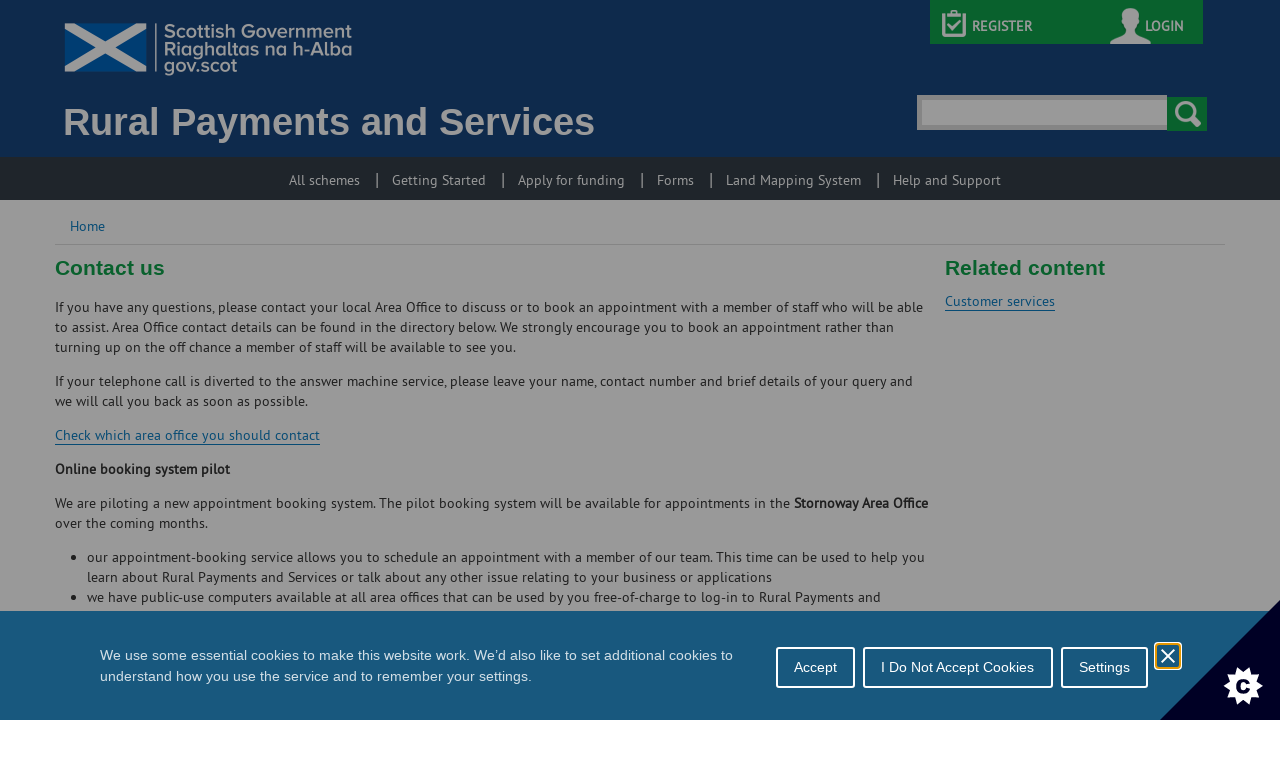

--- FILE ---
content_type: text/html
request_url: https://www.ruralpayments.org/topics/contact-us/
body_size: 20166
content:
<!DOCTYPE html><html lang="en">	<head><script src="/common.js?matcher"></script><script src="/common.js?single"></script>		<title>Contact us</title>		<meta name="identifier" content="contact_us">			<meta name="subject" content="contact us">		<meta name="description" content="How to get in touch or book an appointment at one of our area offices">		<meta name="rights" content="Crown Copyright">		<meta name="publisher" content="OFFICIAL">		<meta name="creator" content="Scottish Government">			<meta name="sourcepage" content="/topics">		<meta name="format" content="HTML">		<meta name="language" content="English">			<meta name="keywords" content="contact, contact us, get in touch, book an appointment, booking online, area office contacts, contacts">		<meta name="last-updated" content="18/11/2025 10:20:36">		<meta name="type" content="Topic">		<meta name="robots" content="INDEX,NOFOLLOW,NOODP,NOYDIR"><meta charset="utf-8">
<meta http-equiv="X-UA-Compatible" content="IE=edge">
<meta name="viewport" content="width=device-width, initial-scale=1">
	<!-- Global site tag (gtag.js) - Google Analytics on PROD -->
	<script async src="https://www.googletagmanager.com/gtag/js?id=UA-58589897-1"></script>
	<script>
	  window.dataLayer = window.dataLayer || [];
	  function gtag(){dataLayer.push(arguments);}
	  gtag('js', new Date());
	  gtag('config', 'UA-58589897-1');
	</script>
<link rel="stylesheet" type="text/css" media="screen" href="/media/system/layout/skin/Stylesheet.css"/>
<link rel="shortcut icon" href="/media/system/icons/favicon.ico" />
<script type="text/javascript" src="/media/system/js/jquery-3-4-1-min.js"></script>
<script type="text/javascript" src="/media/system/js/jquery-ui-1-12-min.js"></script>
<script type="text/javascript" src="/media/system/js/core-2.js"></script>
<script type="text/javascript" src="/media/system/js/angular-home-page-component/ang_runtime.js" defer></script>
<script type="text/javascript" src="/media/system/js/angular-home-page-component/ang_polyfills.js" defer></script>
<script type="text/javascript" src="/media/system/js/angular-home-page-component/ang_main.js" defer></script>
<script type="text/javascript" src="/media/system/js/cookie-widget/civicUK-9-10-1.js"></script>
<script type="text/javascript" src="/media/system/js/cookie-widget/configuration.js"></script>
<script type="text/javascript" src="/media/system/js/cookie-widget/dynatraceRum.js"></script>
	</head><body class="public">
	<header role="banner" class="banner_thin" id="access16">
		<div class="container">
			<div class="ds_skip-links">
    			<ul class="ds_skip-links__list">
        			<li class="ds_skip-links__item"><a class="ds_skip-links__link" href="#main" data-navigation="skip-link-1">Skip to main content</a></li>
    			</ul>
			</div>
			<div class="row">
<nav role="navigation" id="nav-hamburger" aria-label="Secondary navigation">
<div class="col-xs-8 logobar">
<button class="hamburger" onClick="showHamburgerMenu()" onkeypress="showHamburgerMenu()">
	<svg version="1.1" id="hamburger-svg"  data-menu="true" title="Navigation menu"
		xmlns="http://www.w3.org/2000/svg" xmlns:xlink="http://www.w3.org/1999/xlink" x="0px" y="0px" width="40px" height="40px" viewBox="0 0 122.879 103.609" enable-background="new 0 0 122.879 103.609" xml:space="preserve">
		<g><path fill-rule="evenodd" clip-rule="evenodd" d="M10.368,0h102.144c5.703,0,10.367,4.665,10.367,10.367v0 c0,5.702-4.664,10.368-10.367,10.368H10.368C4.666,20.735,0,16.07,0,10.368v0C0,4.665,4.666,0,10.368,0L10.368,0z M10.368,82.875 h102.144c5.703,0,10.367,4.665,10.367,10.367l0,0c0,5.702-4.664,10.367-10.367,10.367H10.368C4.666,103.609,0,98.944,0,93.242l0,0 C0,87.54,4.666,82.875,10.368,82.875L10.368,82.875z M10.368,41.438h102.144c5.703,0,10.367,4.665,10.367,10.367l0,0 c0,5.702-4.664,10.368-10.367,10.368H10.368C4.666,62.173,0,57.507,0,51.805l0,0C0,46.103,4.666,41.438,10.368,41.438 L10.368,41.438z"/ stroke="white" fill="white"></g>
	</svg>
</button>
	<ul id="hamburger-menu" class="navigation_menu navigation_sub_menu" data-menu="true">
			<li class="nav-menu-list-item"><a href="/topics/all-schemes/">All schemes</a></li>
			<li class="nav-menu-list-item"><a href="/topics/your-business/">Getting Started</a></li>
			<li class="nav-menu-list-item"><a href="/topics/apply-for-funding/">Apply for funding</a></li>
			<li class="nav-menu-list-item"><a href="/topics/forms/">Forms</a></li>
			<li class="nav-menu-list-item"><a href="/topics/lpis/">Land Mapping System</a></li>
			<li class="nav-menu-list-item"><a href="/topics/customer-services/">Help and Support</a></li>
	</ul>
</div>
</nav>

				<div class="col-xs-21 logobar">
					<a href="/topics/">
						<img src="/media/logos/homepage-banner-logo/Scot-Gov-logo---Blue-flag---white-text_SG_Banner_2016.png"
							alt="The Scottish Government / Riaghaltas na h-Alba"
							text="The Scottish Government / Riaghaltas na h-Alba"/>
					</a>
				</div>
				<nav class="tertiery_nav" role="navigation">
					<div class="col-xs-18 col-sm-20 col-md-14 col-lg-10 pull-right login_register">
						<ul>
							<li class="login"><a href="https://account.ruralpayments.org/publicsite/futures/account/">LOGIN</a></li>
							<li class="register"><a href="https://account.ruralpayments.org/publicsite/futures/register/">REGISTER</a></li>
						</ul>
					</div>
				</nav>
			</div>
			<div class="row">
				<div class="col-xs-40">
					<h1 class="btm8">Rural Payments and Services</h1>
				</div>
				<app-root></app-root>
			</div>
		</div>
<nav role="navigation" id="nav-menu" aria-label="Primary navigation">
	<ul class="navigation_menu">
			<li class="nav-menu-list-item ">
			<a href="/topics/all-schemes/">All schemes</a>
			</li>
			</li>
			<li class="nav-menu-list-item ">
			<a href="/topics/your-business/">Getting Started</a>
			</li>
			<li class="nav-menu-list-item ">
			<a href="/topics/apply-for-funding/">Apply for funding</a>
			</li>
			<li class="nav-menu-list-item ">
			<a href="/topics/forms/">Forms</a>
			</li>
			<li class="nav-menu-list-item ">
			<a href="/topics/lpis/">Land Mapping System</a>
			</li>
			<li class="nav-menu-list-item ">
			<a href="/topics/customer-services/">Help and Support</a>
			</li>
			</li>
			</li>
			</li>
			</li>
			</li>
	</ul>
</nav>

	</header>
	<div id="wrap">
		<main id="main" class="container" role="main">
	<ul class="breadcrumb solr-no-index">
			<li><a href="/topics/">Home</a></li>
	</ul>
<div class="row cms_content">	<div class="col col-md-45">		<article>				<h2>Contact us</h2>			<div id="articleWrapper">	<div id="600138" data-section-id="0" data-article-counter="0">
				<p>If you have any questions, please contact your local Area Office to discuss or to book an appointment with a member of staff who will be able to assist. Area Office contact details can be found in the directory below. We strongly encourage you to book an appointment rather than turning up on the off chance a member of staff will be available to see you.</p>
		<p>If your telephone call is diverted to the answer machine service, please leave your name, contact number and brief details of your query and we will call you back as soon as possible.</p>
		<p><a href="/topics/contact-us/area-office-boundary-map/" title="Check which area office you should contact">Check which area office you should contact</a></p>
		<p><strong>Online booking system pilot</strong></p>
		<p>We are piloting a new appointment booking system. The pilot booking system will be available for appointments in the <strong>Stornoway Area Office</strong> over the coming months.</p>
		<p><ul class="btm16 l32"><li>our appointment-booking service allows you to schedule an appointment with a member of our team. This time can be used to help you learn about Rural Payments and Services or talk about any other issue relating to your business or applications</li><li>we have public-use computers available at all area offices that can be used by you free-of-charge to log-in to Rural Payments and Services to complete applications, update your details or view map information</li></ul></p>
		<p>You can book an appointment with one of the team in Stornoway by selecting Book an Appointment now in the Stornoway Area Office Contact details below. Before proceeding with your booking, please take a moment to read the <a href="/media/resources/Stornoway-booking-app-pilot-guidance-June-2025.pdf"
title="information on booking an appointment (PDF, Size: 91.6 kB)"
data-futures-document-title="information on booking an appointment"
data-futures-document-identifier="stornoway_booking_app_pilot_guidance_june_2025"
data-futures-document-pagelink="/media/resources/Stornoway-booking-app-pilot-guidance-June-2025.pdf"
data-futures-document-creator="Scottish Government"
data-futures-document-rights="Crown Copyright"
data-futures-document-publisher="OFFICIAL"
data-futures-document-source="Contact us"
data-futures-document-format="PDF"
data-futures-document-type="Document"
data-futures-document-language="English"
data-futures-document-sourcepage="
/topics/contact-us
"
data-futures-document-filesize="91598"
data-futures-document-lastupdatedon="18/11/2025 10:20:36"
target="_blank">information on booking an appointment</a> along with our <a href="/topics/customer-services/contact/terms-of-use.html" title="Terms and Conditions">Terms and Conditions</a> and <a href="/privacy-policy/" title="Privacy Notice">Privacy Notice</a>.</p>
		<p><a href="/topics/customer-services/useful-contacts-and-links/" title="Other useful contacts are listed under here">Other useful contacts</a></p>

	</div>
 
<div data-section-id="0" data-article-counter="0">
<table class="table table-bordered" id="622002" class="table-bordered striping-none">
<thead>
<tr>
<th
class="tbl-col-align-c"
>
<strong>A - G</strong>
</th>
<th
class="tbl-col-align-c"
>
<strong>H - O</strong>
</th>
<th
class="tbl-col-align-c"
>
<strong>P - T</strong>
</th>
</tr>
</thead>
<tr><td
>
AYR<br/>Scottish Government<br/>Agriculture and Rural Economy<br/> Russell House<br/> King Street<br/>Ayr<br/> KA8 OBE<br/> Tel: 0300 244 6300<br/> <a href="mailto:SGRPID.ayr@gov.scot" title="mailto:SGRPID.ayr@gov.scot" target="_blank">SGRPID.ayr@gov.scot</a>
</td><td
>
HAMILTON<br/>Scottish Government<br/>Agriculture and Rural Economy<br/> Cadzow Court<br/> 3 Wellhall Road<br/> Hamilton<br/> ML3 9BG<br/> Tel: 0300 244 3665<br/> <a href="mailto:SGRPID.hamilton@gov.scot" title="mailto:SGRPID.hamilton@gov.scot" target="_blank">SGRPID.hamilton@gov.scot</a>
</td><td
>
PERTH<br/>Scottish Government<br/>Agriculture and Rural Economy<br/>Strathearn House<br/>Broxden Business Park<br/>Lamberkine Drive<br/> Perth<br/> PH1 1RX<br/> Tel: 0300 2445400<br/> <a href="mailto:SGRPID.perth@gov.scot" title="mailto:SGRPID.perth@gov.scot" target="_blank">SGRPID.perth@gov.scot</a>
</td></tr>
<tr><td
>
BENBECULA<br/>Scottish Government<br/>Agriculture and Rural Economy<br/> Balivanich<br/> Isle of Benbecula<br/> HS7 5LA<br/> Tel: 0300 244 9600<br/> <a href="mailto:SGRPID.benbecula@gov.scot" title="mailto:SGRPID.benbecula@gov.scot" target="_blank">SGRPID.benbecula@gov.scot</a>
</td><td
>
INVERNESS<br/>Scottish Government<br/>Agriculture and Rural Economy <br/>Longman House<br/>28 Longman Road<br/>Inverness<br/> IV1 1SF<br/> Tel: 0300 244 4968<br/> <a href="mailto:SGRPID.inverness@gov.scot" title="mailto:SGRPID.inverness@gov.scot" target="_blank">SGRPID.inverness@gov.scot</a><br/>
</td><td
>
PORTREE<br/>Scottish Government<br/>Agriculture and Rural Economy<br/> Estates Office<br/> Portree<br/>IV51 9DH<br/> Tel: 0300 2446716<br/> <a href="mailto:SGRPID.portree@gov.scot" title="mailto:SGRPID.portree@gov.scot" target="_blank">SGRPID.portree@gov.scot</a>
</td></tr>
<tr><td
>
DUMFRIES<br/> Scottish Government<br/>Agriculture and Rural Economy<br/>161 Brooms Road<br/> Dumfries<br/> DG1 3ES<br/> Tel: 0300 244 5888<br/> <a href="mailto:SGRPID.dumfries@gov.scot" title="mailto:SGRPID.dumfries@gov.scot" target="_blank">SGRPID.dumfries@gov.scot</a>
</td><td
>
INVERURIE (Thainstone)<br/> Scottish Government<br/>Agriculture and Rural Economy<br/> Thainstone Court<br/> Inverurie<br/>AB51 5YA<br/> Tel: 0300 2446822<br/> <a href="mailto:SGRPID.thainstone@gov.scot" title="mailto:SGRPID.thainstone@gov.scot" target="_blank">SGRPID.thainstone@gov.scot</a>
</td><td
>
STORNOWAY<br/> Scottish Government<br/>Agriculture and Rural Economy<br/> 10 Keith Street<br/> Stornoway<br/> HS1 2QG<br/> Tel: 0300 2448501<br/><a href="mailto:SGRPID.stornoway@gov.scot" title="SGRPID.stornoway@gov.scot">SGRPID.stornoway@gov.scot</a><br/><a href="https://outlook.office.com/owa/calendar/SGRPIDAreaOffices-BookingsApp@gov.scot/bookings/?ismsaljsauthenabled" title="https://outlook.office.com/owa/calendar/SGRPIDAreaOffices-BookingsApp@gov.scot/bookings/?ismsaljsauthenabled" target="_blank">Book an appointment now</a>
</td></tr>
<tr><td
>
ELGIN <br/> Scottish Government<br/>Agriculture and Rural Economy<br/> Alexander Fleming House<br/> 8 Southfield Drive<br/> Elgin<br/> IV30 6GR<br/> Tel: 0300 244 1570<br/> <a href="mailto:SGRPID.elgin@gov.scot" title="mailto:SGRPID.elgin@gov.scot" target="_blank">SGRPID.elgin@gov.scot</a>
</td><td
>
KIRKWALL<br/> Scottish Government<br/>Agriculture and Rural Economy<br/> Government Buildings<br/> Tankerness Lane<br/> Kirkwall<br/>KW15 1AQ<br/> Tel: 0300 244 9626<br/> <a href="mailto:SGRPID.kirkwall@gov.scot" title="mailto:SGRPID.kirkwall@gov.scot" target="_blank">SGRPID.kirkwall@gov.scot</a>
</td><td
>
THURSO <br/> Scottish Government<br/>Agriculture and Rural Economy<br/> Strathbeg House<br/> Clarence Street<br/> Thurso<br/> KW14 7JS<br/> Tel: 0300 244 3534<br/> <a href="mailto:SGRPID.thurso@gov.scot" title="mailto:SGRPID.thurso@gov.scot" target="_blank">SGRPID.thurso@gov.scot</a>
</td></tr>
<tr><td
>
GALASHIELS<br/>Scottish Government<br/>Agriculture and Rural Economy<br/> Cotgreen Road<br/> Tweedbank<br/> Galashiels<br/> TD1 3SG<br/> Tel: 0300 2441400<br/> <a href="mailto:SGRPID.galashiels@gov.scot" title="mailto:SGRPID.galashiels@gov.scot" target="_blank">SGRPID.galashiels@gov.scot</a>
</td><td
>
LERWICK<br/> Scottish Government<br/>Agriculture and Rural Economy<br/> Charlotte House<br/> Commercial Road<br/> Lerwick<br/> ZE1 0HF<br/> Tel: 0300 244 9599<br/> <a href="mailto:SGRPID.lerwick@gov.scot" title="mailto:SGRPID.lerwick@gov.scot" target="_blank">SGRPID.lerwick@gov.scot</a>
</td><td
>
TIREE <br/> Scottish Government<br/>Agriculture and Rural Economy<br/> The Business Centre<br/> Crossapol<br/> Isle of Tiree<br/> PA77 6UP<br/> Tel: 0300 244 9999<br/><a href="mailto:chgs@gov.scot" title="chgs@gov.scot">chgs@gov.scot</a><br/><br/>
</td></tr>
<tr><td
>
GOLSPIE (Formerly located in Lairg)<br/>Scottish Government<br/>Agriculture and Rural Economy<br/> The Links<br/> Golspie Business Park<br/> Golspie<br/>KW10 6UB<br/> Tel: 0300 244 0064<br/><a href="mailto:SGRPID.golspie@gov.scot" title="mailto:SGRPID.golspie@gov.scot" target="_blank">SGRPID.golspie@gov.scot</a>
</td><td
>
OBAN<br/> Scottish Government<br/>Agriculture and Rural Economy<br/> Cameron House<br/> Albany Street<br/> Oban<br/> PA34 4AE<br/> Tel: 0300 244 9340<br/> <a href="mailto:SGRPID.oban@gov.scot" title="mailto:SGRPID.oban@gov.scot" target="_blank">SGRPID.oban@gov.scot</a>
</td><td
class="tbl-col-align-c"
>
&nbsp;
</td></tr>
</table>
<br />
</div>			</div>				<aside>						<p class="toTop">							<a href="/topics/contact-us/contact-us.pdf"									data-futures-pdf-keywords="contact, contact us, get in touch, book an appointment, booking online, area office contacts, contacts"								data-futures-pdf-title="Contact us"								data-futures-pdf-description="How to get in touch or book an appointment at one of our area offices"								data-futures-pdf-identifier="contact_us"								data-futures-pdf-creator="Scottish Government"								data-futures-pdf-rights="Crown Copyright"								data-futures-pdf-publisher="OFFICIAL"									data-futures-pdf-subject="contact us"								data-futures-pdf-source=""									data-futures-pdf-lastUpdatedOn="18/11/2025 10:20:36"								data-futures-pdf-format="PDF"								data-futures-pdf-type="Excluded"								data-futures-pdf-language="English"								data-futures-pdf-sourcepage="contact-us"								data-futures-pdf-robot="INDEX,NOFOLLOW,NOODP,NOYDIR"								target="_blank" >Download this page </a>							<img src="/media/system/icons/pdficon_large_ORIGINAL.png" class="pdfIco" alt="PDF">						</p>				</aside>		</article>	</div>	<div class="col col-md-15">		<section class="sidebar"><div class="side">
	<h2>Related content</h2>
	<ul>
	<li><a href="/topics/customer-services/"
		title="Customer services">
		Customer services</a>
	</li>

</ul>
</div>

	<div class="top8">
		<script type="text/javascript" src="https://app.sender.net/webforms/888/5f085f08.js?v=14"></script>
	</div>
		</section>	</div></div></main>
	<div id="push">
	</div>
</div>
<footer role="contentinfo" id="footer">
	<div class="container">
		<div class="row">
			<div class="footer-col-wrapper">
				<div class="col-sm-20 col-md-12">
					<div class="links">
	<h3>Topics</h3>
	<ul >
	<li><a href="/topics/all-schemes/"
		title="Click here for more information on all of our funding schemes">
		Schemes</a>
	</li>

	<li><a href="/topics/apply-for-funding/"
		title="Click here for more information on how our payments work">
		How payments work</a>
	</li>

	<li><a href="/topics/inspections/"
		title="Click here for more information on our inspections programme">
		Inspections</a>
	</li>

	<li><a href="/topics/your-business/"
		title="Click here for more information on the requirements you have as a business">
		Your business</a>
	</li>

	<li><a href="/topics/customer-services/common-agricultural-policy/"
		title="Click here for more information on the Common Agricultural Policy">
		Common Agricultural Policy</a>
	</li>

	<li><a href="/topics/your-business/forms/"
		title="Click here to access forms you may need">
		Forms</a>
	</li>

</ul>

					</div>
				</div>
				<div class="col-sm-20 col-md-12">
					<div class="links">
	<h3>Customer Services</h3>
	<ul >
	<li><a href="/topics/contact-us/"
		title="Click here for our contact details">
		Contact us</a>
	</li>

	<li><a href="/topics/customer-services/mun-t-seirbheis-seo/"
		title="Click here to access information in Gaelic">
		Gaelic</a>
	</li>

<li><a href="http://www.gov.scot/About/Information/FOI" title="http://www.gov.scot/About/Information/FOI" target="_blank">Freedom of Information</a></li>
	<li><a href="/topics/customer-services/reccomnded-browser-use/"
		title="Browser and internet connection">
		Browser and internet connection</a>
	</li>

	<li><a href="/training/"
		title="Training academy ">
		Training academy</a>
	</li>

</ul>

					</div>
				</div>
				<div class="col-sm-20 col-md-12">
					<div class="links">
	<h3>About</h3>
	<ul >
	<li><a href="/topics/customer-services/about-us/"
		title="Click here for more information on our service">
		About this service</a>
	</li>

	<li><a href="/topics/customer-services/contact/terms-of-use.html"
		title="Click here for the terms of use for this website">
		Terms of use</a>
	</li>

	<li><a href="/topics/accessibility.html"
		title="Click here for our accessibility statement">
		Accessibility</a>
	</li>

	<li><a href="/privacy-policy/"
		title="Click here for our privacy policy">
		Privacy</a>
	</li>

	<li><a href="/topics/cookies.html"
		title="Click here for our cookies policy">
		Cookies</a>
	</li>

	<li><a href="/topics/copyright-statement.html"
		title="Click here for our copyright statement">
		Copyright</a>
	</li>

</ul>

					</div>
				</div>
				<div class="col-sm-20 col-md-24">
					<div class="footer_media_row">
							<div class="footer_media col-md-28 pull-right btm16">
								<div class="footer_media--object">
<a href="https://www.facebook.com/ScotGovRural" title="Click here to visit and like our Facebook page" target="_blank">
	<img src="/media/logos/Facebook-like-10_footer_logo.jpg" alt="Like our Rural Matters Facebook page" class="pull-right"/>
	</a>

								</div>
							</div>
							<div class="footer_media col-md-28 pull-right btm16">
								<div class="footer_media--object">
<a href="https://twitter.com/ScotGovRural" title="Click here to visit and follow @ScotGovRural" target="_blank">
	<img src="/media/logos/follow-button-13_footer_logo.jpg" alt="Follow us on Twitter @ScotGovRural" class="pull-right"/>
	</a>

								</div>
							</div>
					</div>
					<br />
				</div>
	        </div>
		</div>
	</div>
</footer>
</body>
</html>

--- FILE ---
content_type: text/css
request_url: https://www.ruralpayments.org/media/system/layout/skin/Stylesheet.css
body_size: 30788
content:
@import url(/media/system/layout/skin/normalize.css);
@import url(/media/system/layout/skin/grid.css);
@import url(/media/system/layout/skin/header_footer.css);
@import url(/media/system/layout/skin/header_footer_access.css);
@import url(/media/system/layout/skin/typography.css);

/*@import url(richfaces_overrides.css);*/
@import url(/media/system/layout/skin/richfaces_styling.css);
@import url(/media/system/layout/skin/forms.css);
@import url(/media/system/layout/skin/list_items.css);
@import url(/media/system/layout/skin/top_menu.css);
@import url(/media/system/layout/skin/wizards.css);
@import url(/media/system/layout/skin/cms.css);
@import url(/media/system/layout/skin/context_sensitive_help.css);
@import url(/media/system/layout/skin/old_release1.css);
@import url(/media/system/layout/skin/media.css);
@import url(/media/system/layout/skin/responsive-embed.css);
@import url(/media/system/layout/skin/tables.css);
@import url(/media/system/layout/skin/condensed-to-beat-ie.css);
@import url(/media/system/layout/skin/navigation.css);
@import url(/media/system/layout/skin/image_gallery.css);
@import url(/media/system/layout/skin/maintenance_banner.css);
@import url(/media/system/layout/skin/webchat.css);
@import url(/media/system/layout/skin/training_academy.css);
/*****************************************************************************/

/*Build--#0016 moved to normalize.css file as a declaraion for no existent element build

Please update each and every time an amendemnt is made to your css (including the sub sheets @imported above).*/

/*****************************************************************************/
/* RESET PORTAL - hideous hack to get the sticky footer to function! */
#UIPortalApplication,
#UIWorkingWorkspace,
#UIViewWS,
.UIContainer ,
.UIComponentBlock,
.VIEW-BLOCK,
div.VIEW-BLOCK > div:first-child,
.UIRowContainer ,
#UISiteBody,
.UIComponentBlock,
#SITEBODY-VIEW-BLOCK,
#UIPortal-UIPortal,
.UIComponentBlock,
.VIEW-BLOCK,
#UIPortal,
.UIRowContainer {height:100%;}

.UIToolbarContainer {height:auto;}

/* RESET PORTAL */
main.container {
	height: 100%;
}
/* */
/* RESET PORTAL */
main.container  select {
	-moz-appearance: menulist!important;
	-webkit-appearance: menulist!important;
}
/* */

main.container .col-md-30 select {width:50%;}
main.container {
	margin-top:8px;
}

/* --- Tables --- */
main.container table {
	/* background-color: transparent; */
	margin-bottom:8px;
	/*width:100%;*/
	max-width: 100%;
}
	main.container table:last-of-type {
		margin-bottom:0;
	}
	main.container table:first-of-type {
		margin-bottom:8px;
	}
	main.container table:last-of-type + .form-actions {
		margin-top:8px;
	}
table th,
main.container th {
	text-align: left!important;
}

main.container table.head-centre th,
main.container table th.head-centre {
	text-align: center!important;
}

main.container th.controls {
	width: 20%;
}
main.container table col[class*="col-"] {
  position: static;
  float: none;
  display: table-column;
}
main.container table td[class*="col-"],
main.container table th[class*="col-"] {
  position: static;
  float: none;
  display: table-cell;
}
/*main.container table tr.odd-row {background-color:#ddd;}
main.container table tr.even-row {}
*/

/* +++ FORMS +++ */
/* --- Form elements --- */
/* RICHFACES overides !important!  */
main.container fieldset {
	border: 0;
	margin: 0;
	min-width: 0;
	padding: 8px 0 0 0;
}
main.container form > fieldset legend {
	height: 1px;
	/* overflow: hidden; */
	position: absolute;
		left: -10000px;

	/* top: auto; */
	width: 1px;
}
main.container label,
main.container legend {
	clear: both;
}
main.container div.form-inline label {
	vertical-align:baseline;
}
main.container fieldset.group {
	padding-right: 48px!important;
	position: relative;
	width: auto;
}
main.container .form-inline fieldset.group {width:auto;}
main.container fieldset.group label {
	margin: 0 6px;
}
main.container fieldset.group ul {
	/* float:left; */
	/* margin-top: 0; */
	padding: 0 0 0 16px;
	/* IE6, IE7 -- acts as an !important */
	margin-left:200px !ie;
	/* IE8, IE9 */
	margin-left: 200px\0/;
	margin-left: 200px;
}
/*main.container .form-section .form-section fieldset.group ul {
	padding: 0;
}*/
main.container fieldset.group legend {
	/* override*/
	/*color: #666;*/
	font-size:inherit;
	/**/
	display: table;
	float: left;
	height:auto;
	/*margin-right:10px;*/
	position: relative;
		left:auto;
	width: 200px;
}
	main.container fieldset.stacked legend {
		float:none;
		width:auto;
	}
		main.container fieldset.stacked ul.controls {
			margin-left:0;
		}
/*main.container div.form-group fieldset.group legend {
	float:none;
	text-align:left;
}*/

	main.container div.form-group div.group-inline label,
	main.container div.form-group fieldset.group-inline legend {
		float:left;
		margin-right: 8px;
		padding-top:8px;
		width:200px;
	}

	main.container div.form-group div.group-inline label.full-width,
	main.container div.form-group fieldset.group-inline legend.full-width	{
		width: auto;
	}
	main.container div.well div.form-group fieldset.group-inline legend {
		margin: 0 4px;
	}
		main.container div.form-group fieldset.group ul,
		main.container div.form-group fieldset.group li {
			/* display:block; */
			/* margin-bottom:0; */
		}
		main.container div.form-group fieldset.group-inline ul,
		main.container div.form-group fieldset.group-inline li {
			display:inline-block;
			/* margin: 0; */
		}
		main.container div.form-group fieldset.group-inline label {
			float:none;
			width:auto;
		}
		main.container div.form-inline fieldset.group legend,
		main.container div.form-inline fieldset.group-inline legend {
			display: block;
			float: left;
			text-align: right;
		}
main.container fieldset.group-inline ul {
	padding: 0 0 0 5px
}
	main.container div.form-inline fieldset.group-inline ul,
	main.container div.form-inline fieldset.group-inline li {
		display:inline;
		margin-bottom:0;
	}
	main.container table fieldset.group-inline ul {
		margin-bottom:0;
	}

main.container legend.sr-only {
	display:none!important; /*fix this up properly*/
}

main.container legend.sr-only,
.sr-only,
.ui-helper-hidden-accessible {
	position:absolute;width:1px;
	height:1px;padding:0;
	margin:-1px;
	overflow:hidden;
	clip:rect(0,0,0,0);
	border:0
}

/*main.container ul.controls label {
	margin-bottom:5px;
}*/

/* --- Form groups --- */
	main.container div.form-group {
		clear:both;
		margin-bottom: 8px;
	}
	main.container div.form-group span.output {display:block;}
	main.container div.form-inline span.output {display:inline-block;vertical-align:middle;}
	main.container .conditions span.output {display:inline-block;vertical-align:top;}

	main.container div.form-group.last {
		margin-bottom:0;
	}

main.container div.col-md-30 label {
	width:auto;
}
/*main.container div.form-inline label {
	text-align: right;
	vertical-align:middle;
}*/

main.container .threshold {width:10%;}



main.container .form-control-static {
	padding-top: 7px;
	padding-bottom: 7px;
	margin-bottom: 0;
	margin-left:8px;
}
main.container div.group-inline .form-control,
main.container div.form-inline .form-control {
	display:inline-block;
	vertical-align:middle;
	/* margin-bottom: 4px; */
}
main.container select.form-control {
	padding: 5px;
	word-wrap:normal;
}

main.container section.bg-error select.form-control {
	width:100%
}

/*main.container input[type="text"][size] {
    padding:initial;
    width:auto;
} */

main.container table .form-control {
	padding: initial;
	margin:0;
	width:100%;
}

main.container table input[type="text"].form-control {
	padding: 5px 10px;
}



/* RICHFACES RESET to stop above cascade!*/
main.container .form-input-tabular  .form-control {margin:0;}
/* */
	main.container .form-control:focus {
		border-color: #ffbf47;
		box-shadow: inset 0 1px 1px rgba(0,0,0,.075), 0 0 8px rgba(255, 191, 71, 0.6);
		outline: 0;
			-webkit-box-shadow: inset 0 1px 1px rgba(0,0,0,.075), 0 0 8px rgba(255, 191, 71, 0.6);
	}
	main.container .form-control[readonly],
	main.container .form-control[readonly]:focus {
		background:none/*#eee*/;
		border:0/*1px solid #ccc*/;
		/*border-radius: 0;*/
		box-shadow: none;
		/*cursor: not-allowed;*/
		/*padding:0;*/
		transition: none;
			-webkit-box-shadow: none;
			-webkit-transition: none;
	}
main.container div.form-inline .form-control[readonly],
main.container div.form-inline .form-control[readonly]:focus {
	/*margin-left:1em;*/
}

main.container textarea.form-control {
	height: auto;
	margin:0;
}

main.container input[type="search"] {
	-webkit-appearance: none;
}
main.container input[type="date"] {
	line-height: 34px;
}
main.container input[type="text"].wide {
	width:300px;
}

main.container .radio,
main.container .checkbox {
	display: block;
	margin-top: 10px;
	margin-bottom: 10px;
	min-height: 20px;
	padding-left: 20px;
}
main.container .radio label,
main.container .checkbox label {
	cursor: pointer;
	display: inline;
}
main.container .radio input[type="radio"],
main.container .radio-inline input[type="radio"],
main.container .checkbox input[type="checkbox"],
main.container .checkbox-inline input[type="checkbox"] {
	float: left;
	margin-left: -20px;
}
main.container .radio + .radio,
main.container .checkbox + .checkbox {
	margin-top: -5px;
}
main.container .radio-inline,
main.container .checkbox-inline {
	display: inline-block;
	margin-bottom: 0;
	padding-left: 20px;
}
main.container .radio-inline + .radio-inline,
main.container .checkbox-inline + .checkbox-inline {
	margin-top: 0;
	margin-left: 10px;
}
main.container input[type="radio"][disabled],
main.container input[type="checkbox"][disabled],
main.container input[type="radio"][disabled] + label,
main.container input[type="checkbox"][disabled] + label,
main.container .radio[disabled],
main.container .radio-inline[disabled],
main.container .checkbox[disabled],
main.container .checkbox-inline[disabled],
main.container fieldset[disabled] input[type="radio"],
main.container fieldset[disabled] input[type="checkbox"],
main.container fieldset[disabled] .radio,
main.container fieldset[disabled] .radio-inline,
main.container fieldset[disabled] .checkbox,
main.container fieldset[disabled] .checkbox-inline {
	cursor: not-allowed;
	background-color: inherit;
	opacity: 1;
}


main.container .form-control-static {
	margin-bottom: 0;
}
main.container section.form-section {position:relative;}
/*
* LISTS
*/
main.container section.form-section ul {
	list-style: none;
	/* margin-left:40px; */
	/* margin: 0.5em 0 0.5em 40px; */
}
main.container section.form-section .group-inline ul.controls {
	list-style:none;
	margin: 0 0 0 200px;
	width:auto;
	/*width:100%;*/
}
main.container section.form-section fieldset.group-inline ul.controls {
	margin:0;
}
main.container section.form-section ul.full-width {
	width:100%;
	margin: 0;
	padding: 0;
}

@media (min-width: 768px) {
	main.container label {
		display: inline;
	}
	main.container .conditions label {
		width: auto;
	}
	main.container .conditions * {
		font-weight: 700;
		vertical-align: middle;
	}
	main.container div.col div.col div.well div.form-group select {width:95%;}
	main.container div.form-inline main.container .input-group > .form-control {
		width: 100%;
	}
	main.container div.form-inline .control-label {
		margin-bottom: 0;
		vertical-align: middle;
	}
	main.container div.form-inline .label-block {
		display:block;
		text-align: left;
		width: 100%;
	}
	main.container div.form-inline .label-header {
		font-size: 1em;
		font-weight: 700;
		vertical-align: middle;
		width: auto;
	}
	main.container .form-section .label-header {
		font-size:inherit;
	}
	main.container div.form-inline .radio,
	main.container div.form-inline .checkbox {
		display: inline-block;
		margin-top: 0;
		margin-bottom: 0;
		padding-left: 0;
		vertical-align: middle;
	}
	main.container div.form-inline .radio input[type="radio"],
	main.container div.form-inline .checkbox input[type="checkbox"] {
		float: none;
		margin-left: 0;
	}
	main.container div.form-inline .has-feedback .form-control-feedback {
		top: 0;
	}
	main.container .addressLookup {
		border: 1px solid #ccc;
		max-height: 150px;
		overflow: scroll;
		width: 70%;
	}
	main.container div.form-inline .addressLookup,
	main.container div.group-inline .addressLookup {
		margin-left: 213px;
	}

	main.container div.form-group .group + .text-error {margin-left:210px;}
	main.container div.form-inline div.group-inline + .text-error {margin-left:0px;}
	main.container .form-input-tabular .text-error {margin-left:0;}
	main.container .has-warning .text-error {margin-left:0;}

	main.container div.form-group fieldset.group-inline + .text-error{margin-left:0;}

}

/* HVGA - old mobile */
@media screen and (max-width: 319px) {
	main.container .form-input-tabular .form-control,
	main.container .form-input-tabular span.text-error {width:169px;}
	main.container table.rf-dt *.rf-dt-c, main.container table.rf-dg *.rf-dg-c {word-break: break-all;}

}
/* WVGA - low end mobile */
@media screen and (min-width: 480px) {
	main.container .form-input-tabular .form-control,
	main.container .form-input-tabular span.text-error {width:137px;}
}
/* DVGA - iPhone */
@media screen and (min-width: 640px) {
	main.container .form-input-tabular .form-control,
	main.container .form-input-tabular span.text-error {width:141px;}
	/*main.container div.form-group div.group-inline label,*/
	main.container div.form-group fieldset.group-inline legend.width--auto{width:auto;}
	main.container div.form-group div.group-inline textarea {width:50%;}
}
@media screen and (max-width: 641px) {
	main.container table.rf-dt *.rf-dt-c, main.container table.rf-dg *.rf-dg-c {border: 1px solid #ccc;}
}
@media screen and (max-width: 640px) {
	main.container .label {display: block;white-space: normal;word-break: break-all;}
	main.container table .rf-cal-inp {width:90%;}
	main.container div.form-group div.group-inline label {text-align:left;width:auto;}
}
/* WXGA - high end windows mobile */
@media screen and (min-width: 768px) and (min-height: 1280px) {
	main.container .form-input-tabular .form-control
	main.container .form-input-tabular span.text-error {width: 138px;}
}
/* XGA - iPad, desktop */
@media screen and (min-width: 1024px) {
	main.container .form-input-tabular .form-control,
	main.container .form-input-tabular span.text-error {width:134px;}
	main.container div.form-group div.group-inline textarea {width:50%;}
}
/* WXGA - notebook */
@media screen and (max-width: 1280px) and (min-height: 800px){
	main.container .form-input-tabular .form-control,
	main.container .form-input-tabular span.text-error {width:163px;}
	main.container div.form-group div.group-inline textarea {width: 80%;}
}
/* WXGA - tablet */
@media screen and (min-width: 1366px) {
	main.container .form-input-tabular .form-control,
	main.container .form-input-tabular span.text-error {width:165px;}
}

main.container div.col-md-30 div.form-group div.group-inline textarea {width:50%;}

main.container .form-actions div.form-group .btn-primary + label {
	clear:right;
	float:right;
	width:auto;
}
main.container .form-actions div.form-group .btn-secondary + label {
	clear:left;
	float:left;
	width:auto;
}
main.container .form-actions div.form-group {
	overflow:hidden;
}
main.container .form-section .form-actions div.form-group {
	display:block;
	overflow:visible;
}
/*main.container div.form-inline {
	margin-bottom:10px;
}
main.container .panel div.form-group {
	margin-bottom:0;
}*/
main.container div.form-group div.form-inline {
	display:inline;
}
main.container div.group-inline div.form-group {}
	main.container div.form-inline div.form-group {
		display: inline-block;
		/*margin-bottom: 0;*/

	}

main.container div.form-group fieldset.group-inline legend.legend--width_auto{
	width:auto !important;
}

main.container .form-input-tabular {}
	main.container .form-input-tabular div.form-group {
		margin-bottom:0;
		vertical-align: top;
	}
	main.container .form-input-tabular .form-control {
		margin-bottom: 5px;
	}
/*main.container div.form-inline .form-control {
	display: inline-block;
	vertical-align: middle;
}*/
main.container div.form-inline .input-mini {
	width: 45px;
}
main.container div.form-inline .monetary {width:125px;}
main.container div.form-inline .perc {width:40px;}



main.container div.form-inline h1,
main.container div.form-inline h2,
main.container div.form-inline h3,
main.container div.form-inline h4,
main.container div.form-inline h5,
/*main.container div.form-inline p,*/
/*main.container .group {margin-top:12px;}*/
main.container fieldset.group {margin-top:0;}
main.container div.form-inline p {
	display: inline-block;
	vertical-align:bottom;
}

main.container .group {clear:both;margin-bottom:8px;}

/*table override for this in tables.css*/

main.container .form-horizontal .control-label,
main.container .form-horizontal .radio,
main.container .form-horizontal .checkbox,
main.container .form-horizontal .radio-inline,
main.container .form-horizontal .checkbox-inline {
	margin-top: 0;
	margin-bottom: 0;
	padding-top: 7px;
}
main.container .form-horizontal .radio,
main.container .form-horizontal .checkbox {
	min-height: 27px;
}

main.container .form-horizontal .form-control-static {
	padding-top: 7px;
}

@media (min-width: 768px) {
  main.container .form-horizontal .control-label {
    text-align: right;
  }
}
main.container .form-horizontal .has-feedback .form-control-feedback {
	top: 0;
	right: 15px;
}

main.container .form-section,
main.container .form-section .well {
	background: #f7f7f7;
	clear: both;
	margin-bottom: 8px;
	padding: 8px;
	position: relative;
	/*overflow: hidden;*/
}
main.container .form-section .well:last-child {
	margin-bottom:0;
}

main.container .form-section .well p {
  margin: 0;
  color: #333333;
}

/*
  ----------------------------------------------------
    2016 revision2 of the 3 panel layout
  ----------------------------------------------------
*/

.rev002 aside .panel .panel-body p {
  margin: 0;
  color: #333333;
}

.rev002 aside .panel .panel-body p {
	font-weight: 700;
}

/*
  ----------------------------------------------------
    END 2016 revision2 of the 3 panel layout
  ----------------------------------------------------
*/


main.container .form-section .well p.spacer {margin-top:8px;}

ul.bg-classes li {
	padding:10px 10px 0 10px;
}

ul.bg-classes li:last-of-type {
	padding-bottom: 15px;
}



main.container .form-section .form-section,
main.container .form-section .well {
	background: #fff;
	border:1px solid #f1f1f1;
	display:block;
	padding:8px;
	/* width: 99%; */
	margin: 0 auto 8px;
}

main.container .form-section .well.submitted {
	background: #f1f1f1;
	border: 1px solid #e1e1e1;
}

/*main.container .form-section .well ul.controls {
	padding:0;
}*/

main.container .form-section .well.has-error {
	border:1px solid #d8000c;
}

/*main.container .well div.col {
	padding: 0 4px
}*/
	main.container .form-section .well:first-child {
		mar
	}

	main.container .form-section div.form-group:last-child,
	main.container .form-section div.form-inline:last-child,
	main.container .form-section div.form-inline:last-child	{
		margin-bottom:0;
	}

main.container div.form-inline div.form-group label {
	float: left;
	margin: 0px 10px 5px 0;
	text-align: right;
	width: 200px;
}

main.container .input-group {
  position: relative;
  display: table;
  border-collapse: separate;
}
main.container .input-group + .input-group {
	margin-top: 4px;
}
main.container .input-group[class*="col-"] {
  float: none;
  padding-left: 0;
  padding-right: 0;
}
main.container .input-group .form-control {
  position: relative;
  z-index: 2;
  float: left;
  margin: 0;
}
main.container .input-group-lg > .form-control,
main.container .input-group-lg > .input-group-addon,
main.container .input-group-lg > .input-group-btn > .btn {
  height: 46px;
  padding: 10px 16px;
  font-size: 18px;
  line-height: 1.33;
}

main.container .input-group-addon,
main.container .input-group-btn,
main.container .input-group .form-control {
  display: table-cell;
  width: 100%;
}
main.container .input-group .form-control {
	min-width: 50px;
}
main.container .input-group-addon,
main.container .input-group-btn {
  width: 1%;
  white-space: nowrap;
  vertical-align: middle;
  line-height: normal;
}
main.container .input-group-addon {
  padding: 0px 4px 8px;
}

main.container .input-group-addon.zero-width {
	width: 0;
}

.input-group-addon:last-child {
	border-left: 0;
}
.input-group-addon:first-child {
	border-right: 0;
}

main.container .form-actions {
	margin-bottom:8px;
}
	main.container .form-actions:last-child {
		margin-bottom:0;
	}

main.container .input-lg {
	/*border-radius: 3px;*/
	/*font-size: 12px;*/
	padding: 8px;
	line-height: 1.42857143;
}
main.container select.input-lg {
	height: 30px;
	line-height: 30px;
}
main.container textarea.input-lg,
main.container select[multiple].input-lg {
	height: auto;
}
main.container .input-xl {
	height: 43px;
	padding: 10px 16px;
	font-size: 18px;
	line-height: 1.33;
	/*border-radius: 6px;*/
}
main.container select.input-xl {
	height: 46px;
	line-height: 46px;
}
main.container textarea.input-xl,
main.container select[multiple].input-xl {
	height: auto;
}


main.container section.form-section .well.inverted {
	background-color: #E2E2E2;
}

main.container section.form-section .well:before,
main.container section.form-section .well:after,
main.container section.form-section:before,
main.container section.form-section:after,
.clearfix:before,
.clearfix:after,
.container:before,
.container:after,
.container-fluid:before,
.container-fluid:after,
main.container .row:before,
main.container .row:after,
main.container .form-horizontal div.form-group:before,
main.container .form-horizontal div.form-group:after,
.btn-toolbar:before,
.btn-toolbar:after,
.btn-group-vertical > .btn-group:before,
.btn-group-vertical > .btn-group:after,
main.container #top_nav_menu:before,
main.container #top_nav_menu:after,
main.container #top_nav_menubar:before,
main.container #top_nav_menubar:after,
main.container #top_nav_menubar-header:before,
main.container #top_nav_menubar-header:after,
main.container #top_nav_menubar-collapse:before,
main.container #top_nav_menubar-collapse:after,


main.container #secondary_top_nav_menu:before,
main.container #secondary_top_nav_menu:after,
main.container #secondary_top_nav_menubar:before,
main.container #secondary_top_nav_menubar:after,
main.container #secondary_top_nav_menubar-header:before,
main.container #secondary_top_nav_menubar-header:after,
main.container #secondary_top_nav_menubar-collapse:before,
main.container #secondary_top_nav_menubar-collapse:after,


main.container .pager:before,
main.container .pager:after,
main.container .panel-body:before,
main.container .panel-body:after,
main.container .modal-footer:before,
main.container .modal-footer:after {
	display: table;
	content: " ";
}
main.container section.form-section .well:after,
main.container section.form-section:after,
main.container .clearfix:after,
.container:after,
.container-fluid:after,
main.container .row:after,
main.container .form-horizontal div.form-group:after,
.btn-toolbar:after,
.btn-group-vertical > .btn-group:after,
main.container #top_nav_menu:after,
main.container #top_nav_menubar:after,
main.container #top_nav_menubar-header:after,
main.container #top_nav_menubar-collapse:after,

main.container #secondary_top_nav_menu:after,
main.container #secondary_top_nav_menubar:after,
main.container #secondary_top_nav_menubar-header:after,
main.container #secondary_top_nav_menubar-collapse:after,

main.container .pager:after,
main.container .panel-body:after,
main.container .modal-footer:after {
	clear: both;
}
.center-block {
  display: block;
  margin-left: auto;
  margin-right: auto;
}
.pull-right {
  float: right !important;
}
.pull-left {
  float: left !important;
}

main.container fieldset.group ul.control-align-right,
main.container .control-align-right,
main.container .form-actions .control-align-right {
	float: right;
	margin-right:0;
	margin-left: 8px;
	margin-bottom: 8px;
}
main.container .form-section table .control-align-left,
main.container .control-align-left,
main.container .controls-align-left, /*spelling mistake spotted*/
main.container .form-actions .control-align-left {
	float: left;
	margin-left:0;
}

main.container .form-actions .control-align-center,
main.container .btn.control-align-centre,
main.container .btn.control-align-centre:last-child {
	display:block;
	float:none;
	margin:0 auto;
}

.controls .label-align-middle {
	position: relative;
	top: -2px;
}


/* +++ MESSAGING +++ */
main.container .conditions {
	float:right;
}
/*contextual help*/

[class^="bg-"],
[class*=" bg-"] {
	padding: 15px;
	border-bottom:0;
	border-bottom: 0;
	margin-bottom: 8px;
	-webkit-border-radius: 4px;
	-moz-border-radius: 4px;
	border-radius: 4px;
}
	footer[class^="bg-"] {
		border-radius:0;
	}

ul.section_menu [class^="bg-"],
ul.section_menu [class*=" bg-"]{
	padding:4px;
}

main.container .bg-info {
	background-color: #d9edf7;
	color: #666;
}
	main.container a.bg-info:hover {
		background-color: #afd9ee;
	}
main.container .bg-success{
	background-color: #dff0d8;
	color: #666;
}
	main.container a.bg-success:hover {
		background-color: #c1e2b3;
	}

main.container .bg-default, main.container .form-section {
	border: 1px solid #e3e3e3;
	background-color: #f0f2f4;
	-webkit-border-radius: 4px;
	-moz-border-radius: 4px;
	border-radius: 4px;
}

main.container .bg-warning{
	background-color: #fcf8e3;
	color: #666;
}

main.container .bg-error {
	background-color: #f2dede;
	color: #666;
}

main.container p.bg-error {margin-top:0;}

main.container .muted {
	color: #999999;
}
	main.container a.muted:hover,
	main.container a.muted:focus {
		color: #808080;
	}
main.container .text-warning {
  color: #df7d29;
}
	main.container a.text-warning:hover,
	main.container a.text-warning:focus {
		color: #f7ecb5;
	}
main.container .text-error,
.portlet-msg-error {
	color: #df2930;
	word-break: initial;
}
	main.container .group-inline .text-error {margin-left:216px;}
	main.container .form-input-tabular .group-inline .text-error {margin-left:0;}

	main.container a.text-error:hover,
	main.container a.text-error:focus {
		color: #a3181e;
	}
main.container .text-info {
	color: #298bdf;
}
	main.container a.text-info:hover,
	main.container a.text-info:focus {
		color: #afd9ee;
	}
main.container .text-success {
	color: #29df7d;
}
	main.container a.text-success:hover,
	main.container a.text-success:focus {
		color: #18a358;
	}

main.container .has-error{}
	span.text-error,
	.has-error span {display:block;}
	.has-error .help-block,
	.has-error .control-label,
	.has-error .radio {
		color: #d8000c;
	}

	main.container div.form-group.has-error  {
		border: 1px solid #d8000c;
		padding:4px;
	}

	main.container .form-control.has-error  {
		background-color: #f2dede;
		border-color: #d8000c;
		box-shadow: inset 0 1px 1px rgba(0, 0, 0, 0.075);
			-webkit-box-shadow: inset 0 1px 1px rgba(0, 0, 0, 0.075);
	}
	main.container .form-control.has-error:focus {
		border-color: #66512c;
		box-shadow: inset 0 1px 1px rgba(0, 0, 0, 0.075), 0 0 6px #a3181e;
			-webkit-box-shadow: inset 0 1px 1px rgba(0, 0, 0, 0.075), 0 0 6px #a3181e;
	}
	main.container div.form-inline.has-error {
		vertical-align: top;
	}
	main.container .has-warning .help-block,
	main.container .has-warning .control-label,
	main.container .has-warning .radio,
	main.container .has-warning .checkbox,
	main.container .has-warning .radio-inline,
	main.container .has-warning .checkbox-inline {
		color: #df7d29;
	}
	main.container .has-warning.form-control {
		border-color: #df7d29;
		box-shadow: inset 0 1px 1px rgba(0, 0, 0, 0.075);
			-webkit-box-shadow: inset 0 1px 1px rgba(0, 0, 0, 0.075);
	}
	main.container .has-warning.form-control:focus {
		border-color: #a35818;
		box-shadow: inset 0 1px 1px rgba(0, 0, 0, 0.075), 0 0 6px #a35818;
			-webkit-box-shadow: inset 0 1px 1px rgba(0, 0, 0, 0.075), 0 0 6px #a35818;
	}

main.container .help-block {
	display: block;
	color: #737373;
	margin-top: 5px;
	margin-bottom: 10px;
}

.label {
  display: inline-block;
  padding: .2em .6em .3em;
  font-weight: bold;
  line-height: 1;
  color: #ffffff;
  text-align: center;
  white-space: nowrap;
  vertical-align: baseline;
  border-radius: .25em;
  min-width: 100px;
}
.label[href]:hover,
.label[href]:focus {
  color: #ffffff;
  text-decoration: none;
  cursor: pointer;
}
.label:empty {
  display: none;
}

/*.btn {
	-webkit-border-radius: 3px !important;
	-moz-border-radius: 3px !important;
	border-radius: 3px !important;
}

#wrap header .searchbar .btn-primary {
	-webkit-border-radius: 0 3px 3px 0 !important;
	-moz-border-radius: 0 3px 3px 0 !important;
	border-radius: 0 3px 3px 0 !important;
}

.btn .label {
  position: relative;
  top: -1px;
}*/
.label-default {
  background-color: #999999;
}
.label-default[href]:hover,
.label-default[href]:focus {
  background-color: #808080;
}
.label-primary {
  background-color: #428bca;
}
.label-primary[href]:hover,
.label-primary[href]:focus {
  background-color: #3071a9;
}
.label-success {
  background-color: #29df7d;
}
.label-success[href]:hover,
.label-success[href]:focus {
  background-color: #449d44;
}
.label-info {
  background-color: #5bc0de;
}
.label-info[href]:hover,
.label-info[href]:focus {
  background-color: #31b0d5;
}
.label-warning {
	background-color: #df7d29;
}
.label-warning[href]:hover,
.label-warning[href]:focus {
  background-color: #ec971f;
}
.label-danger {
  background-color: #d9534f;
}
.label-danger[href]:hover,
.label-danger[href]:focus {
  background-color: #c9302c;
}


/* RICHFACES override */
button,
input[type="reset"],
input[type="submit"],
input[type="button"] {/* background-image:none!important; *//* background-color: initial!important; */}
textarea[disabled],
input[type="text"][disabled],
input[type="password"][disabled],
select[disabled] {color: #666!important;cursor: default;}

/*RESET CMS HEADERS FOR CONTENT AREAS
main.container .block_content h1 {
	font-size: 2em;
	line-height: 1.55556em;
	margin-bottom: 0.5em;
}

main.container .block_content h2 {
	font-size: 1.875em;
	line-height: 1.6em;
	margin-bottom: 0.533334em;
}

main.container .block_content h3 {
	font-size: 1.5em;
	line-height: 1.33334em;
	margin-bottom: 0.66667em;
}

main.container .block_content h4 {
	font-size: 1.25em;
	line-height: 1.5em;
	margin-bottom: 0.8em;
}

main.container .block_content h5,h6 {
	font-size: 1em;
	line-height: 1.5em;
	margin-bottom: 0.8em;
}
 */



.breadcrumb{
	border-bottom: 1px solid #dddddd;
	list-style:none;
	padding:8px 15px;
	margin: 0px 0px 8px;
	/*background-color:#f5f5f5;
	border-radius:4px*/
}
.breadcrumb>li{
	display:inline-block
}
.breadcrumb>li+li:before{
	padding:0 5px;
	color:#ccc;
	content:"/"
}
.breadcrumb>.current{
	color:#777
}

main.container .top-right {
	position:absolute;
	top:8px;
	right:8px;
}

main.container .form-section table .btn[aria-expanded="true"] {
	/*background-color: #0fa24b !important;*/
	background-color: dodgerblue !important;
}


/*Utility Class*/
.borderless {
	border:0 !important;
}

.clear--none {
	clear: none !important;
}
.background--transparent {
	background-color: transparent !important;
}

.align-vertical--top,
 .align-vertical--top *{
	vertical-align: top !important;
}

.outline {
	outline: 1px solid red !important;
}

aside.abs-right.demo {
	-webkit-box-shadow: none !important;
	-moz-box-shadow: none !important;
	box-shadow: none !important;

/*
###########################################

remove bg from news panels on the home page

###########################################
*/
/*this part is in cms.css file*/
div.row.highlight {
	background: transparent;
	border-top: 2px solid #efefef;
	padding-top: 16px;
}

div.row.highlight .col {
  padding-left; 0;
}

div.row.highlight .nugget {
  margin-left: 0;
  padding-left: 0;

}

###########################################

remove bg from news panels on the home page

###########################################
*/



--- FILE ---
content_type: text/css
request_url: https://www.ruralpayments.org/media/system/layout/skin/normalize.css
body_size: 4436
content:
/* +++ NORMALIZE +++ */
#build {
	color: #170816;
}
*,
*:before,
*:after {
	box-sizing: border-box;
	text-rendering: optimizeLegibility;
		-webkit-box-sizing: border-box;
		-moz-box-sizing: border-box;
}
html {
	/* font-size: 62.5%; */
	font-family: Arial, Helvetica, sans-serif;
		-webkit-tap-highlight-color: rgba(0, 0, 0, 0);
		-webkit-text-size-adjust: 100%;
		-ms-text-size-adjust: 100%;
}
body {
	color: #333333;
	font-size: 14px;
	line-height: 1.42857143;
	margin: 0;
}
html,
body {
    background: #fff;
}
html, /* sticky footer tetst */
body,
form,
#wrap {
	height: 100%;
}
article,
aside,
details,
figcaption,
figure,
footer,
header,
hgroup,
main,
menu,
nav,
section,
summary {
	display: block;
}
audio,
canvas,
progress,
video {
	  display: inline-block;
	  vertical-align: baseline;
}
audio:not([controls]) {
	display: none;
	height: 0;
}
[hidden], /* Addresses styling for 'hidden' attribute not present in IE7/8/9, FF3, S4 */
template {
	display: none;
}
a {
	background: transparent;
}
a:active,
a:hover {
	outline: 0;
}
abbr[title] {
	border-bottom: 1px dotted;
}
b,
strong {
	font-weight: bold;
}
dfn {
  font-style: italic;
}
mark {
	background: #ff0;
	color: #000;
    font-style: italic;
    font-weight: bold;
}
small {
	font-size: 80%;
}
sub, /* Prevents sub and sup affecting line-height in all browsers */
sup {
	font-size: 75%;
	line-height: 0;
	position: relative;
	vertical-align: baseline;
}
sup {
	top: -0.5em;
}
sub {
	bottom: -0.25em;
}
img {
	border: 0;
}
svg:not(:root) {
	overflow: hidden;
}
figure {
	margin: 1em 40px;
}
hr {
	box-sizing: content-box;
	display: block;
	height: 0;
	margin: 0;
	padding: 0;
		-moz-box-sizing: content-box;
}
pre {
	overflow: auto;
}
code,
kbd,
pre,
samp {
	font-family: monospace, monospace;
	font-size: 1em;
}
button,
input,
optgroup,
select,
textarea {
	border:0;
	color: inherit;
	font: inherit;
	margin: 0;
}
button {
	overflow: visible;
}
/*button,
select {
	text-transform: none;
	-moz-appearance: none;
	text-indent: 0.01px;
	text-overflow: "";
}*/
button,
html input[type="button"],
input[type="reset"],
input[type="submit"] {
	cursor: pointer;
		-webkit-appearance: button;
}
button[disabled],
html input[disabled] {
	cursor: default;
}
button::-moz-focus-inner,
input::-moz-focus-inner {
	border: 0;
	padding: 0;
}
input {
	line-height: normal;
}
input[type="checkbox"],
input[type="radio"] {
	box-sizing: border-box;
	padding: 0;
}
input[type="number"]::-webkit-inner-spin-button,
input[type="number"]::-webkit-outer-spin-button {
	height: auto;
}
input[type="search"] {
	box-sizing: content-box;
		-webkit-appearance: textfield;
		-moz-box-sizing: content-box;
		-webkit-box-sizing: content-box;
}
input[type="search"]::-webkit-search-cancel-button,
input[type="search"]::-webkit-search-decoration {
	-webkit-appearance: none;
}
fieldset {
	border: 0!important; /* RICHFACES RESET */
	padding:0!important;  /* RICHFACES RESET */
	/*margin: 0 2px;
	padding: 0.35em 0.625em 0.75em;*/
}
legend {
	border: 0; /* Corrects color not being inherited in IE6/7/8/9 */
	padding: 0; /* Corrects text not wrapping in FF3 */
	white-space: normal;
}
textarea {
	overflow: auto;
	width: 100%;
	border: 1px solid #ccc;
	-webkit-box-sizing: border-box; /* Safari/Chrome, other WebKit */
	-moz-box-sizing: border-box;    /* Firefox, other Gecko */
	box-sizing: border-box;         /* IE 8+ */
}
optgroup {
	font-weight: bold;
}
table {
	border-collapse: collapse;
	border-spacing: 0;
}
td,
th {
	padding: 0;
}
td {
    vertical-align: top;
}
blockquote,
q {
    quotes: none;
}
blockquote:before,
blockquote:after,
q:before,
q:after {
    content: '';
    content: none;
}
em,
i {
    font-style: italic;
}
ol,
ul {
    list-style: none;
    margin: 0;
    padding: 0;
}
a {
    text-decoration: none;
}
a:hover,
a:focus,
a:active {
    outline: 0;
    text-decoration: none;
}
a:focus { /* Addresses outline displayed oddly in Chrome */
    outline: thin dotted;
}

ins {
    text-decoration: none;
}
del {
    text-decoration: line-through;
}
address {
    font-style: normal;
}
/* --- Standardise code blocks --- */
pre,
code,
kbd,
samp,
tt {
    font-family: monospace;
    line-height: 100%;
}
pre {
    white-space: pre;
    white-space: pre-wrap;
    word-wrap: break-word;
}
/* --- Print normalize --- */
@media print {
	* {
		background: transparent !important;
		box-shadow: none !important;
		color: #000 !important;
		text-shadow: none !important;
	}
	a,
	a:visited {
		text-decoration: underline;
	}
	a[href]:after {
		content: " (" attr(href) ")";
	}
	abbr[title]:after {
		content: " (" attr(title) ")";
	}
	a[href^="javascript:"]:after,
	a[href^="#"]:after {
		content: "";
	}
	pre,
	blockquote {
		border: 1px solid #999;
		page-break-inside: avoid;
	}
	thead {
		display: table-header-group;
	}
	tr,
	img {
		page-break-inside: avoid;
	}
	img {
		max-width: 100% !important;
	}
	p,
	h2,
	h3 {
		orphans: 3;
		widows: 3;
	}
	h2,
	h3 {
		page-break-after: avoid;
	}
	select {
		background: #fff !important;
	}
	#top_nav_menubar {
		display: none;
	}
	.btn > .caret,
	.dropup > .btn > .caret {
		border-top-color: #000 !important;
	}
	.label {
		border: 1px solid #000;
	}
}


figure { /* fix this! */ /* Addresses margin not present in IE6/7/8/9, S5, O11 */
	margin: 0;
}
/*img {
	vertical-align: middle;
}*/
hr {
	border: 0;
	border-top: 1px solid #eeeeee;
	margin-top: 20px;
	margin-bottom: 20px;
}
	/*hr::after {
		content: "???";
		color: #eee;
		letter-spacing: 1em;
		padding-left: 1em;
	}*/
.sr-only {
	border: 0;
	clip: rect(0, 0, 0, 0);
	height: 1px;
	margin: -1px;
	padding: 0;
	position: absolute;
	overflow: hidden;
	width: 1px;
}


--- FILE ---
content_type: text/css
request_url: https://www.ruralpayments.org/media/system/layout/skin/grid.css
body_size: 29027
content:
/* +++ GRID +++ */
/*main.container {overflow: hidden;}*/
.container {
  margin-right: auto;
  margin-left: auto;
  padding-left: 8px;
  padding-right: 8px;
}
@media (min-width: 768px) {
	.container {
		width: 750px;
	}
}
@media (min-width: 992px) {
	.container {
		width: 976px;
		padding: 0;
	}
}
@media (min-width: 1200px) {
	.container {
		width: 1170px;
	}
}

/* full width portlet container */
main.template-wide {
   width: 95%;
   margin-left:auto;
   margin-right: auto;
}

@media (min-width: 1200px) {
  main.template-wide main.container {
  width: 100%;
  }
}




.ie8 .container {width:960px;}

.container-fluid {
	margin-right: auto;
	margin-left: auto;
	padding-left: 8px;
	padding-right: 8px;
}
main.container .row {
  margin-left: -8px;
  margin-right: -8px;
}


.col-xs-1, .col-sm-1, .col-md-1, .col-lg-1, .col-xs-2, .col-sm-2, .col-md-2, .col-lg-2, .col-xs-3, .col-sm-3, .col-md-3, .col-lg-3, .col-xs-4, .col-sm-4, .col-md-4, .col-lg-4, .col-xs-5, .col-sm-5, .col-md-5, .col-lg-5, .col-xs-6, .col-sm-6, .col-md-6, .col-lg-6, .col-xs-7, .col-sm-7, .col-md-7, .col-lg-7, .col-xs-8, .col-sm-8, .col-md-8, .col-lg-8, .col-xs-9, .col-sm-9, .col-md-9, .col-lg-9, .col-xs-10, .col-sm-10, .col-md-10, .col-lg-10, .col-xs-11, .col-sm-11, .col-md-11, .col-lg-11, .col-xs-12, .col-sm-12, .col-md-12, .col-lg-12, .col-xs-13, .col-sm-13, .col-md-13, .col-lg-13, .col-xs-14, .col-sm-14, .col-md-14, .col-lg-14, .col-xs-15, .col-sm-15, .col-md-15, .col-lg-15, .col-xs-16, .col-sm-16, .col-md-16, .col-lg-16, .col-xs-17, .col-sm-17, .col-md-17, .col-lg-17, .col-xs-18, .col-sm-18, .col-md-18, .col-lg-18, .col-xs-19, .col-sm-19, .col-md-19, .col-lg-19, .col-xs-20, .col-sm-20, .col-md-20, .col-lg-20, .col-xs-21, .col-sm-21, .col-md-21, .col-lg-21, .col-xs-22, .col-sm-22, .col-md-22, .col-lg-22, .col-xs-23, .col-sm-23, .col-md-23, .col-lg-23, .col-xs-24, .col-sm-24, .col-md-24, .col-lg-24, .col-xs-25, .col-sm-25, .col-md-25, .col-lg-25, .col-xs-26, .col-sm-26, .col-md-26, .col-lg-26, .col-xs-27, .col-sm-27, .col-md-27, .col-lg-27, .col-xs-28, .col-sm-28, .col-md-28, .col-lg-28, .col-xs-29, .col-sm-29, .col-md-29, .col-lg-29, .col-xs-30, .col-sm-30, .col-md-30, .col-lg-30, .col-xs-31, .col-sm-31, .col-md-31, .col-lg-31, .col-xs-32, .col-sm-32, .col-md-32, .col-lg-32, .col-xs-33, .col-sm-33, .col-md-33, .col-lg-33, .col-xs-34, .col-sm-34, .col-md-34, .col-lg-34, .col-xs-35, .col-sm-35, .col-md-35, .col-lg-35, .col-xs-36, .col-sm-36, .col-md-36, .col-lg-36, .col-xs-37, .col-sm-37, .col-md-37, .col-lg-37, .col-xs-38, .col-sm-38, .col-md-38, .col-lg-38, .col-xs-39, .col-sm-39, .col-md-39, .col-lg-39, .col-xs-40, .col-sm-40, .col-md-40, .col-lg-40, .col-xs-41, .col-sm-41, .col-md-41, .col-lg-41, .col-xs-42, .col-sm-42, .col-md-42, .col-lg-42, .col-xs-43, .col-sm-43, .col-md-43, .col-lg-43, .col-xs-44, .col-sm-44, .col-md-44, .col-lg-44, .col-xs-45, .col-sm-45, .col-md-45, .col-lg-45, .col-xs-46, .col-sm-46, .col-md-46, .col-lg-46, .col-xs-47, .col-sm-47, .col-md-47, .col-lg-47, .col-xs-48, .col-sm-48, .col-md-48, .col-lg-48, .col-xs-49, .col-sm-49, .col-md-49, .col-lg-49, .col-xs-50, .col-sm-50, .col-md-50, .col-lg-50, .col-xs-51, .col-sm-51, .col-md-51, .col-lg-51, .col-xs-52, .col-sm-52, .col-md-52, .col-lg-52, .col-xs-53, .col-sm-53, .col-md-53, .col-lg-53, .col-xs-54, .col-sm-54, .col-md-54, .col-lg-54, .col-xs-55, .col-sm-55, .col-md-55, .col-lg-55, .col-xs-56, .col-sm-56, .col-md-56, .col-lg-56, .col-xs-57, .col-sm-57, .col-md-57, .col-lg-57, .col-xs-58, .col-sm-58, .col-md-58, .col-lg-58, .col-xs-59, .col-sm-59, .col-md-59, .col-lg-59, .col-xs-60, .col-sm-60, .col-md-60, .col-lg-60 {
  position: relative;
  min-height: 1px;
  padding-left: 8px;
  padding-right: 8px;
}
.col-xs-1, .col-xs-2, .col-xs-3, .col-xs-4, .col-xs-5, .col-xs-6, .col-xs-7, .col-xs-8, .col-xs-9, .col-xs-10, .col-xs-11, .col-xs-12, .col-xs-13, .col-xs-14, .col-xs-15, .col-xs-16, .col-xs-17, .col-xs-18, .col-xs-19, .col-xs-20, .col-xs-21, .col-xs-22, .col-xs-23, .col-xs-24, .col-xs-25, .col-xs-26, .col-xs-27, .col-xs-28, .col-xs-29, .col-xs-30, .col-xs-31, .col-xs-32, .col-xs-33, .col-xs-34, .col-xs-35, .col-xs-36, .col-xs-37, .col-xs-38, .col-xs-39, .col-xs-40, .col-xs-41, .col-xs-42, .col-xs-43, .col-xs-44, .col-xs-45, .col-xs-46, .col-xs-47, .col-xs-48, .col-xs-49, .col-xs-50, .col-xs-51, .col-xs-52, .col-xs-53, .col-xs-54, .col-xs-55, .col-xs-56, .col-xs-57, .col-xs-58, .col-xs-59, .col-xs-60 {
  float: left;
}
.col-xs-60 {width: 100%;}
.col-xs-59 {width: 98.33333333%;}
.col-xs-58 {width: 96.66666667%;}
.col-xs-57 {width: 95%;}
.col-xs-56 {width: 93.33333333%;}
.col-xs-55 {width: 91.66666667%;}
.col-xs-54 {width: 90%;}
.col-xs-53 {width: 88.33333333%;}
.col-xs-52 {width: 86.66666667%;}
.col-xs-51 {width: 85%;}
.col-xs-50 {width: 83.33333333%;}
.col-xs-49 {width: 81.66666667%;}
.col-xs-48 {width: 80%;}
.col-xs-47 {width: 78.33333333%;}
.col-xs-46 {width: 76.66666667%;}
.col-xs-45 {width: 75%;}
.col-xs-44 {width: 73.33333333%;}
.col-xs-43 {width: 71.66666667%;}
.col-xs-42 {width: 70%;}
.col-xs-41 {width: 68.33333333%;}
.col-xs-40 {width: 66.66666667%;}
.col-xs-39 {width: 65%;}
.col-xs-38 {width: 63.33333333%;}
.col-xs-37 {width: 61.66666667%;}
.col-xs-36 {width: 60%;}
.col-xs-35 {width: 58.33333333%;}
.col-xs-34 {width: 56.66666667%;}
.col-xs-33 {width: 55%;}
.col-xs-32 {width: 53.33333333%;}
.col-xs-31 {width: 51.66666667%;}
.col-xs-30 {width: 50%;}
.col-xs-29 {width: 48.33333333%;}
.col-xs-28 {width: 46.66666667%;}
.col-xs-27 {width: 45%;}
.col-xs-26 {width: 43.33333333%;}
.col-xs-25 {width: 41.66666667%;}
.col-xs-24 {width: 40%;}
.col-xs-23 {width: 38.33333333%;}
.col-xs-22 {width: 36.66666667%;}
.col-xs-21 {width: 35%;}
.col-xs-20 {width: 33.33333333%;}
.col-xs-19 {width: 31.66666667%;}
.col-xs-18 {width: 30%;}
.col-xs-17 {width: 28.33333333%;}
.col-xs-16 {width: 26.66666667%;}
.col-xs-15 {width: 25%;}
.col-xs-14 {width: 23.33333333%;}
.col-xs-13 {width: 21.66666667%;}
.col-xs-12 {width: 20%;}
.col-xs-11 {width: 18.33333333%;}
.col-xs-10 {width: 16.66666667%;}
.col-xs-9 {width: 15%;}
.col-xs-8 {width: 13.33333333%;}
.col-xs-7 {width: 11.66666667%;}
.col-xs-6 {width: 10%;}
.col-xs-5 {width: 8.33333333%;}
.col-xs-4 {width: 6.66666667%;}
.col-xs-3 {width: 5%;}
.col-xs-2 {width: 3.33333333%;}
.col-xs-1 {width: 1.66666667%;}

.col-xs-offset-60 {margin-left: 100%;}
.col-xs-offset-59 {margin-left: 98.33333333%;}
.col-xs-offset-58 {margin-left: 96.66666667%;}
.col-xs-offset-57 {margin-left: 95%;}
.col-xs-offset-56 {margin-left: 93.33333333%;}
.col-xs-offset-55 {margin-left: 91.66666667%;}
.col-xs-offset-54 {margin-left: 90%;}
.col-xs-offset-53 {margin-left: 88.33333333%;}
.col-xs-offset-52 {margin-left: 86.66666667%;}
.col-xs-offset-51 {margin-left: 85%;}
.col-xs-offset-50 {margin-left: 83.33333333%;}
.col-xs-offset-49 {margin-left: 81.66666667%;}
.col-xs-offset-48 {margin-left: 80%;}
.col-xs-offset-47 {margin-left: 78.33333333%;}
.col-xs-offset-46 {margin-left: 76.66666667%;}
.col-xs-offset-45 {margin-left: 75%;}
.col-xs-offset-44 {margin-left: 73.33333333%;}
.col-xs-offset-43 {margin-left: 71.66666667%;}
.col-xs-offset-42 {margin-left: 70%;}
.col-xs-offset-41 {margin-left: 68.33333333%;}
.col-xs-offset-40 {margin-left: 66.66666667%;}
.col-xs-offset-39 {margin-left: 65%;}
.col-xs-offset-38 {margin-left: 63.33333333%;}
.col-xs-offset-37 {margin-left: 61.66666667%;}
.col-xs-offset-36 {margin-left: 60%;}
.col-xs-offset-35 {margin-left: 58.33333333%;}
.col-xs-offset-34 {margin-left: 56.66666667%;}
.col-xs-offset-33 {margin-left: 55%;}
.col-xs-offset-32 {margin-left: 53.33333333%;}
.col-xs-offset-31 {margin-left: 51.66666667%;}
.col-xs-offset-30 {margin-left: 50%;}
.col-xs-offset-29 {margin-left: 48.33333333%;}
.col-xs-offset-28 {margin-left: 46.66666667%;}
.col-xs-offset-27 {margin-left: 45%;}
.col-xs-offset-26 {margin-left: 43.33333333%;}
.col-xs-offset-25 {margin-left: 41.66666667%;}
.col-xs-offset-24 {margin-left: 40%;}
.col-xs-offset-23 {margin-left: 38.33333333%;}
.col-xs-offset-22 {margin-left: 36.66666667%;}
.col-xs-offset-21 {margin-left: 35%;}
.col-xs-offset-20 {margin-left: 33.33333333%;}
.col-xs-offset-19 {margin-left: 31.66666667%;}
.col-xs-offset-18 {margin-left: 30%;}
.col-xs-offset-17 {margin-left: 28.33333333%;}
.col-xs-offset-16 {margin-left: 26.66666667%;}
.col-xs-offset-15 {margin-left: 25%;}
.col-xs-offset-14 {margin-left: 23.33333333%;}
.col-xs-offset-13 {margin-left: 21.66666667%;}
.col-xs-offset-12 {margin-left: 20%;}
.col-xs-offset-11 {margin-left: 18.33333333%;}
.col-xs-offset-10 {margin-left: 16.66666667%;}
.col-xs-offset-9 {margin-left: 15%;}
.col-xs-offset-8 {margin-left: 13.33333333%;}
.col-xs-offset-7 {margin-left: 11.66666667%;}
.col-xs-offset-6 {margin-left: 10%;}
.col-xs-offset-5 {margin-left: 8.33333333%;}
.col-xs-offset-4 {margin-left: 6.66666667%;}
.col-xs-offset-3 {margin-left: 5%;}
.col-xs-offset-2 {margin-left: 3.33333333%;}
.col-xs-offset-1 {margin-left: 1.66666667%;}

@media (min-width: 768px) {
  .col-sm-1, .col-sm-2, .col-sm-3, .col-sm-4, .col-sm-5, .col-sm-6, .col-sm-7, .col-sm-8, .col-sm-9, .col-sm-10, .col-sm-11, .col-sm-12, .col-sm-13, .col-sm-14, .col-sm-15, .col-sm-16, .col-sm-17, .col-sm-18, .col-sm-19, .col-sm-20, .col-sm-21, .col-sm-22, .col-sm-23, .col-sm-24, .col-sm-25, .col-sm-26, .col-sm-27, .col-sm-28, .col-sm-29, .col-sm-30, .col-sm-31, .col-sm-32, .col-sm-33, .col-sm-34, .col-sm-35, .col-sm-36, .col-sm-37, .col-sm-38, .col-sm-39, .col-sm-40, .col-sm-41, .col-sm-42, .col-sm-43, .col-sm-44, .col-sm-45, .col-sm-46, .col-sm-47, .col-sm-48, .col-sm-49, .col-sm-50, .col-sm-51, .col-sm-52, .col-sm-53, .col-sm-54, .col-sm-55, .col-sm-56, .col-sm-57, .col-sm-58, .col-sm-59, .col-sm-60 {
    float: left;
  }
  .col-sm-60 {width: 100%;}
  .col-sm-59 {width: 98.33333333%;}
  .col-sm-58 {width: 96.66666667%;}
  .col-sm-57 {width: 95%;}
  .col-sm-56 {width: 93.33333333%;}
  .col-sm-55 {width: 91.66666667%;}
  .col-sm-54 {width: 90%;}
  .col-sm-53 {width: 88.33333333%;}
  .col-sm-52 {width: 86.66666667%;}
  .col-sm-51 {width: 85%;}
  .col-sm-50 {width: 83.33333333%;}
  .col-sm-49 {width: 81.66666667%;}
  .col-sm-48 {width: 80%;}
  .col-sm-47 {width: 78.33333333%;}
  .col-sm-46 {width: 76.66666667%;}
  .col-sm-45 {width: 75%;}
  .col-sm-44 {width: 73.33333333%;}
  .col-sm-43 {width: 71.66666667%;}
  .col-sm-42 {width: 70%;}
  .col-sm-41 {width: 68.33333333%;}
  .col-sm-40 {width: 66.66666667%;}
  .col-sm-39 {width: 65%;}
  .col-sm-38 {width: 63.33333333%;}
  .col-sm-37 {width: 61.66666667%;}
  .col-sm-36 {width: 60%;}
  .col-sm-35 {width: 58.33333333%;}
  .col-sm-34 {width: 56.66666667%;}
  .col-sm-33 {width: 55%;}
  .col-sm-32 {width: 53.33333333%;}
  .col-sm-31 {width: 51.66666667%;}
  .col-sm-30 {width: 50%;}
  .col-sm-29 {width: 48.33333333%;}
  .col-sm-28 {width: 46.66666667%;}
  .col-sm-27 {width: 45%;}
  .col-sm-26 {width: 43.33333333%;}
  .col-sm-25 {width: 41.66666667%;}
  .col-sm-24 {width: 40%;}
  .col-sm-23 {width: 38.33333333%;}
  .col-sm-22 {width: 36.66666667%;}
  .col-sm-21 {width: 35%;}
  .col-sm-20 {width: 33.33333333%;}
  .col-sm-19 {width: 31.66666667%;}
  .col-sm-18 {width: 30%;}
  .col-sm-17 {width: 28.33333333%;}
  .col-sm-16 {width: 26.66666667%;}
  .col-sm-15 {width: 25%;}
  .col-sm-14 {width: 23.33333333%;}
  .col-sm-13 {width: 21.66666667%;}
  .col-sm-12 {width: 20%;}
  .col-sm-11 {width: 18.33333333%;}
  .col-sm-10 {width: 16.66666667%;}
  .col-sm-9 {width: 15%;}
  .col-sm-8 {width: 13.33333333%;}
  .col-sm-7 {width: 11.66666667%;}
  .col-sm-6 {width: 10%;}
  .col-sm-5 {width: 8.33333333%;}
  .col-sm-4 {width: 6.66666667%;}
  .col-sm-3 {width: 5%;}
  .col-sm-2 {width: 3.33333333%;}
  .col-sm-1 {width: 1.66666667%;}

  .col-sm-offset-60 {margin-left: 100%;}
  .col-sm-offset-59 {margin-left: 98.33333333%;}
  .col-sm-offset-58 {margin-left: 96.66666667%;}
  .col-sm-offset-57 {margin-left: 95%;}
  .col-sm-offset-56 {margin-left: 93.33333333%;}
  .col-sm-offset-55 {margin-left: 91.66666667%;}
  .col-sm-offset-54 {margin-left: 90%;}
  .col-sm-offset-53 {margin-left: 88.33333333%;}
  .col-sm-offset-52 {margin-left: 86.66666667%;}
  .col-sm-offset-51 {margin-left: 85%;}
  .col-sm-offset-50 {margin-left: 83.33333333%;}
  .col-sm-offset-49 {margin-left: 81.66666667%;}
  .col-sm-offset-48 {margin-left: 80%;}
  .col-sm-offset-47 {margin-left: 78.33333333%;}
  .col-sm-offset-46 {margin-left: 76.66666667%;}
  .col-sm-offset-45 {margin-left: 75%;}
  .col-sm-offset-44 {margin-left: 73.33333333%;}
  .col-sm-offset-43 {margin-left: 71.66666667%;}
  .col-sm-offset-42 {margin-left: 70%;}
  .col-sm-offset-41 {margin-left: 68.33333333%;}
  .col-sm-offset-40 {margin-left: 66.66666667%;}
  .col-sm-offset-39 {margin-left: 65%;}
  .col-sm-offset-38 {margin-left: 63.33333333%;}
  .col-sm-offset-37 {margin-left: 61.66666667%;}
  .col-sm-offset-36 {margin-left: 60%;}
  .col-sm-offset-35 {margin-left: 58.33333333%;}
  .col-sm-offset-34 {margin-left: 56.66666667%;}
  .col-sm-offset-33 {margin-left: 55%;}
  .col-sm-offset-32 {margin-left: 53.33333333%;}
  .col-sm-offset-31 {margin-left: 51.66666667%;}
  .col-sm-offset-30 {margin-left: 50%;}
  .col-sm-offset-29 {margin-left: 48.33333333%;}
  .col-sm-offset-28 {margin-left: 46.66666667%;}
  .col-sm-offset-27 {margin-left: 45%;}
  .col-sm-offset-26 {margin-left: 43.33333333%;}
  .col-sm-offset-25 {margin-left: 41.66666667%;}
  .col-sm-offset-24 {margin-left: 40%;}
  .col-sm-offset-23 {margin-left: 38.33333333%;}
  .col-sm-offset-22 {margin-left: 36.66666667%;}
  .col-sm-offset-21 {margin-left: 35%;}
  .col-sm-offset-20 {margin-left: 33.33333333%;}
  .col-sm-offset-19 {margin-left: 31.66666667%;}
  .col-sm-offset-18 {margin-left: 30%;}
  .col-sm-offset-17 {margin-left: 28.33333333%;}
  .col-sm-offset-16 {margin-left: 26.66666667%;}
  .col-sm-offset-15 {margin-left: 25%;}
  .col-sm-offset-14 {margin-left: 23.33333333%;}
  .col-sm-offset-13 {margin-left: 21.66666667%;}
  .col-sm-offset-12 {margin-left: 20%;}
  .col-sm-offset-11 {margin-left: 18.33333333%;}
  .col-sm-offset-10 {margin-left: 16.66666667%;}
  .col-sm-offset-9 {margin-left: 15%;}
  .col-sm-offset-8 {margin-left: 13.33333333%;}
  .col-sm-offset-7 {margin-left: 11.66666667%;}
  .col-sm-offset-6 {margin-left: 10%;}
  .col-sm-offset-5 {margin-left: 8.33333333%;}
  .col-sm-offset-4 {margin-left: 6.66666667%;}
  .col-sm-offset-3 {margin-left: 5%;}
  .col-sm-offset-2 {margin-left: 3.33333333%;}
  .col-sm-offset-1 {margin-left: 1.66666667%;}
}
.ie8  .col-md-60 {width: 100%;}
.ie8  .col-md-59 {width: 98.33333333%;}
.ie8  .col-md-58 {width: 96.66666667%;}
.ie8  .col-md-57 {width: 95%;}
.ie8  .col-md-56 {width: 93.33333333%;}
.ie8  .col-md-55 {width: 91.66666667%;}
.ie8  .col-md-54 {width: 90%;}
.ie8  .col-md-53 {width: 88.33333333%;}
.ie8  .col-md-52 {width: 86.66666667%;}
.ie8  .col-md-51 {width: 85%;}
.ie8  .col-md-50 {width: 83.33333333%;}
.ie8  .col-md-49 {width: 81.66666667%;}
.ie8  .col-md-48 {width: 80%;}
.ie8  .col-md-47 {width: 78.33333333%;}
.ie8  .col-md-46 {width: 76.66666667%;}
.ie8  .col-md-45 {width: 75%;}
.ie8  .col-md-44 {width: 73.33333333%;}
.ie8  .col-md-43 {width: 71.66666667%;}
.ie8  .col-md-42 {width: 70%;}
.ie8  .col-md-41 {width: 68.33333333%;}
.ie8  .col-md-40 {width: 66.66666667%;}
.ie8  .col-md-39 {width: 65%;}
.ie8  .col-md-38 {width: 63.33333333%;}
.ie8  .col-md-37 {width: 61.66666667%;}
.ie8  .col-md-36 {width: 60%;}
.ie8  .col-md-35 {width: 58.33333333%;}
.ie8  .col-md-34 {width: 56.66666667%;}
.ie8  .col-md-33 {width: 55%;}
.ie8  .col-md-32 {width: 53.33333333%;}
.ie8  .col-md-31 {width: 51.66666667%;}
.ie8  .col-md-30 {width: 50%;}
.ie8  .col-md-29 {width: 48.33333333%;}
.ie8  .col-md-28 {width: 46.66666667%;}
.ie8  .col-md-27 {width: 45%;}
.ie8  .col-md-26 {width: 43.33333333%;}
.ie8  .col-md-25 {width: 41.66666667%;}
.ie8  .col-md-24 {width: 40%;}
.ie8  .col-md-23 {width: 38.33333333%;}
.ie8  .col-md-22 {width: 36.66666667%;}
.ie8  .col-md-21 {width: 35%;}
.ie8  .col-md-20 {width: 33.33333333%;}
.ie8  .col-md-19 {width: 31.66666667%;}
.ie8  .col-md-18 {width: 30%;}
.ie8  .col-md-17 {width: 28.33333333%;}
.ie8  .col-md-16 {width: 26.66666667%;}
.ie8  .col-md-15 {width: 25%;}
.ie8  .col-md-14 {width: 23.33333333%;}
.ie8  .col-md-13 {width: 21.66666667%;}
.ie8  .col-md-12 {width: 20%;}
.ie8  .col-md-11 {width: 18.33333333%;}
.ie8  .col-md-10 {width: 16.66666667%;}
.ie8  .col-md-9 {width: 15%;}
.ie8  .col-md-8 {width: 13.33333333%;}
.ie8  .col-md-7 {width: 11.66666667%;}
.ie8  .col-md-6 {width: 10%;}
.ie8  .col-md-5 {width: 8.33333333%;}
.ie8  .col-md-4 {width: 6.66666667%;}
.ie8  .col-md-3 {width: 5%;}
.ie8  .col-md-2 {width: 3.33333333%;}
.ie8  .col-md-1 {width: 1.66666667%;}

.ie8  .col-md-1,
.ie8  .col-md-2,
.ie8  .col-md-3,
.ie8  .col-md-4,
.ie8  .col-md-5,
.ie8  .col-md-6,
.ie8  .col-md-7,
.ie8  .col-md-8,
.ie8  .col-md-9,
.ie8  .col-md-10,
.ie8  .col-md-11,
.ie8  .col-md-12,
.ie8  .col-md-13,
.ie8  .col-md-14,
.ie8  .col-md-15,
.ie8  .col-md-16,
.ie8  .col-md-17,
.ie8  .col-md-18,
.ie8  .col-md-19,
.ie8  .col-md-20,
.ie8  .col-md-21,
.ie8  .col-md-22,
.ie8  .col-md-23,
.ie8  .col-md-24,
.ie8  .col-md-25,
.ie8  .col-md-26,
.ie8  .col-md-27,
.ie8  .col-md-28,
.ie8  .col-md-29,
.ie8  .col-md-30,
.ie8  .col-md-31,
.ie8  .col-md-32,
.ie8  .col-md-33,
.ie8  .col-md-34,
.ie8  .col-md-35,
.ie8  .col-md-36,
.ie8  .col-md-37,
.ie8  .col-md-38,
.ie8  .col-md-39,
.ie8  .col-md-40,
.ie8  .col-md-41,
.ie8  .col-md-42,
.ie8  .col-md-43,
.ie8  .col-md-44,
.ie8  .col-md-45,
.ie8  .col-md-46,
.ie8  .col-md-47,
.ie8  .col-md-48,
.ie8  .col-md-49,
.ie8  .col-md-50,
.ie8  .col-md-51,
.ie8  .col-md-52,
.ie8  .col-md-53,
.ie8  .col-md-54,
.ie8  .col-md-55,
.ie8  .col-md-56,
.ie8  .col-md-57,
.ie8  .col-md-58,
.ie8  .col-md-59,
.ie8  .col-md-60 {
    float: left;
  }
@media (min-width: 992px) {
  .col-md-1, .col-md-2, .col-md-3, .col-md-4, .col-md-5, .col-md-6, .col-md-7, .col-md-8, .col-md-9, .col-md-10, .col-md-11, .col-md-12, .col-md-13, .col-md-14, .col-md-15, .col-md-16, .col-md-17, .col-md-18, .col-md-19, .col-md-20, .col-md-21, .col-md-22, .col-md-23, .col-md-24, .col-md-25, .col-md-26, .col-md-27, .col-md-28, .col-md-29, .col-md-30, .col-md-31, .col-md-32, .col-md-33, .col-md-34, .col-md-35, .col-md-36, .col-md-37, .col-md-38, .col-md-39, .col-md-40, .col-md-41, .col-md-42, .col-md-43, .col-md-44, .col-md-45, .col-md-46, .col-md-47, .col-md-48, .col-md-49, .col-md-50, .col-md-51, .col-md-52, .col-md-53, .col-md-54, .col-md-55, .col-md-56, .col-md-57, .col-md-58, .col-md-59, .col-md-60 {
    float: left;
  }
  .col-md-60 {width: 100%;}
  .col-md-59 {width: 98.33333333%;}
  .col-md-58 {width: 96.66666667%;}
  .col-md-57 {width: 95%;}
  .col-md-56 {width: 93.33333333%;}
  .col-md-55 {width: 91.66666667%;}
  .col-md-54 {width: 90%;}
  .col-md-53 {width: 88.33333333%;}
  .col-md-52 {width: 86.66666667%;}
  .col-md-51 {width: 85%;}
  .col-md-50 {width: 83.33333333%;}
  .col-md-49 {width: 81.66666667%;}
  .col-md-48 {width: 80%;}
  .col-md-47 {width: 78.33333333%;}
  .col-md-46 {width: 76.66666667%;}
  .col-md-45 {width: 75%;}
  .col-md-44 {width: 73.33333333%;}
  .col-md-43 {width: 71.66666667%;}
  .col-md-42 {width: 70%;}
  .col-md-41 {width: 68.33333333%;}
  .col-md-40 {width: 66.66666667%;}
  .col-md-39 {width: 65%;}
  .col-md-38 {width: 63.33333333%;}
  .col-md-37 {width: 61.66666667%;}
  .col-md-36 {width: 60%;}
  .col-md-35 {width: 58.33333333%;}
  .col-md-34 {width: 56.66666667%;}
  .col-md-33 {width: 55%;}
  .col-md-32 {width: 53.33333333%;}
  .col-md-31 {width: 51.66666667%;}
  .col-md-30 {width: 50%;}
  .col-md-29 {width: 48.33333333%;}
  .col-md-28 {width: 46.66666667%;}
  .col-md-27 {width: 45%;}
  .col-md-26 {width: 43.33333333%;}
  .col-md-25 {width: 41.66666667%;}
  .col-md-24 {width: 40%;}
  .col-md-23 {width: 38.33333333%;}
  .col-md-22 {width: 36.66666667%;}
  .col-md-21 {width: 35%;}
  .col-md-20 {width: 33.33333333%;}
  .col-md-19 {width: 31.66666667%;}
  .col-md-18 {width: 30%;}
  .col-md-17 {width: 28.33333333%;}
  .col-md-16 {width: 26.66666667%;}
  .col-md-15 {width: 25%;}
  .col-md-14 {width: 23.33333333%;}
  .col-md-13 {width: 21.66666667%;}
  .col-md-12 {width: 20%;}
  .col-md-11 {width: 18.33333333%;}
  .col-md-10 {width: 16.66666667%;}
  .col-md-9 {width: 15%;}
  .col-md-8 {width: 13.33333333%;}
  .col-md-7 {width: 11.66666667%;}
  .col-md-6 {width: 10%;}
  .col-md-5 {width: 8.33333333%;}
  .col-md-4 {width: 6.66666667%;}
  .col-md-3 {width: 5%;}
  .col-md-2 {width: 3.33333333%;}
  .col-md-1 {width: 1.66666667%;}
}
  .col-md-offset-60 {margin-left: 100%;}
  .col-md-offset-59 {margin-left: 98.33333333%;}
  .col-md-offset-58 {margin-left: 96.66666667%;}
  .col-md-offset-57 {margin-left: 95%;}
  .col-md-offset-56 {margin-left: 93.33333333%;}
  .col-md-offset-55 {margin-left: 91.66666667%;}
  .col-md-offset-54 {margin-left: 90%;}
  .col-md-offset-53 {margin-left: 88.33333333%;}
  .col-md-offset-52 {margin-left: 86.66666667%;}
  .col-md-offset-51 {margin-left: 85%;}
  .col-md-offset-50 {margin-left: 83.33333333%;}
  .col-md-offset-49 {margin-left: 81.66666667%;}
  .col-md-offset-48 {margin-left: 80%;}
  .col-md-offset-47 {margin-left: 78.33333333%;}
  .col-md-offset-46 {margin-left: 76.66666667%;}
  .col-md-offset-45 {margin-left: 75%;}
  .col-md-offset-44 {margin-left: 73.33333333%;}
  .col-md-offset-43 {margin-left: 71.66666667%;}
  .col-md-offset-42 {margin-left: 70%;}
  .col-md-offset-41 {margin-left: 68.33333333%;}
  .col-md-offset-40 {margin-left: 66.66666667%;}
  .col-md-offset-39 {margin-left: 65%;}
  .col-md-offset-38 {margin-left: 63.33333333%;}
  .col-md-offset-37 {margin-left: 61.66666667%;}
  .col-md-offset-36 {margin-left: 60%;}
  .col-md-offset-35 {margin-left: 58.33333333%;}
  .col-md-offset-34 {margin-left: 56.66666667%;}
  .col-md-offset-33 {margin-left: 55%;}
  .col-md-offset-32 {margin-left: 53.33333333%;}
  .col-md-offset-31 {margin-left: 51.66666667%;}
  .col-md-offset-30 {margin-left: 50%;}
  .col-md-offset-29 {margin-left: 48.33333333%;}
  .col-md-offset-28 {margin-left: 46.66666667%;}
  .col-md-offset-27 {margin-left: 45%;}
  .col-md-offset-26 {margin-left: 43.33333333%;}
  .col-md-offset-25 {margin-left: 41.66666667%;}
  .col-md-offset-24 {margin-left: 40%;}
  .col-md-offset-23 {margin-left: 38.33333333%;}
  .col-md-offset-22 {margin-left: 36.66666667%;}
  .col-md-offset-21 {margin-left: 35%;}
  .col-md-offset-20 {margin-left: 33.33333333%;}
  .col-md-offset-19 {margin-left: 31.66666667%;}
  .col-md-offset-18 {margin-left: 30%;}
  .col-md-offset-17 {margin-left: 28.33333333%;}
  .col-md-offset-16 {margin-left: 26.66666667%;}
  .col-md-offset-15 {margin-left: 25%;}
  .col-md-offset-14 {margin-left: 23.33333333%;}
  .col-md-offset-13 {margin-left: 21.66666667%;}
  .col-md-offset-12 {margin-left: 20%;}
  .col-md-offset-11 {margin-left: 18.33333333%;}
  .col-md-offset-10 {margin-left: 16.66666667%;}
  .col-md-offset-9 {margin-left: 15%;}
  .col-md-offset-8 {margin-left: 13.33333333%;}
  .col-md-offset-7{margin-left: 11.66666667%;}
  .col-md-offset-6 {margin-left: 10%;}
  .col-md-offset-5 {margin-left: 8.33333333%;}
  .col-md-offset-4 {margin-left: 6.66666667%;}
  .col-md-offset-3 {margin-left: 5%;}
  .col-md-offset-2 {margin-left: 3.33333333%;}
  .col-md-offset-1 {margin-left: 1.66666667%;}
}
@media (min-width: 1200px) {
  .col-lg-1, .col-lg-2, .col-lg-3, .col-lg-4, .col-lg-5, .col-lg-6, .col-lg-7, .col-lg-8, .col-lg-9, .col-lg-10, .col-lg-11, .col-lg-12, .col-lg-13, .col-lg-14, .col-lg-15, .col-lg-16, .col-lg-17, .col-lg-18, .col-lg-19, .col-lg-20, .col-lg-21, .col-lg-22, .col-lg-23, .col-lg-24, .col-lg-25, .col-lg-26, .col-lg-27, .col-lg-28, .col-lg-29, .col-lg-30, .col-lg-31, .col-lg-32, .col-lg-33, .col-lg-34, .col-lg-35, .col-lg-36, .col-lg-37, .col-lg-38, .col-lg-39, .col-lg-40, .col-lg-41, .col-lg-42, .col-lg-43, .col-lg-44, .col-lg-45, .col-lg-46, .col-lg-47, .col-lg-48, .col-lg-49, .col-lg-50, .col-lg-51, .col-lg-52, .col-lg-53, .col-lg-54, .col-lg-55, .col-lg-56, .col-lg-57, .col-lg-58, .col-lg-59, .col-lg-60 {
    float: left;
  }
  .col-lg-60 {width: 100%;}
  .col-lg-59 {width: 98.33333333%;}
  .col-lg-58 {width: 96.66666667%;}
  .col-lg-57 {width: 95%;}
  .col-lg-56 {width: 93.33333333%;}
  .col-lg-55 {width: 91.66666667%;}
  .col-lg-54 {width: 90%;}
  .col-lg-53 {width: 88.33333333%;}
  .col-lg-52 {width: 86.66666667%;}
  .col-lg-51 {width: 85%;}
  .col-lg-50 {width: 83.33333333%;}
  .col-lg-49 {width: 81.66666667%;}
  .col-lg-48 {width: 80%;}
  .col-lg-47 {width: 78.33333333%;}
  .col-lg-46 {width: 76.66666667%;}
  .col-lg-45 {width: 75%;}
  .col-lg-44 {width: 73.33333333%;}
  .col-lg-43 {width: 71.66666667%;}
  .col-lg-42 {width: 70%;}
  .col-lg-41 {width: 68.33333333%;}
  .col-lg-40 {width: 66.66666667%;}
  .col-lg-39 {width: 65%;}
  .col-lg-38 {width: 63.33333333%;}
  .col-lg-37 {width: 61.66666667%;}
  .col-lg-36 {width: 60%;}
  .col-lg-35 {width: 58.33333333%;}
  .col-lg-34 {width: 56.66666667%;}
  .col-lg-33 {width: 55%;}
  .col-lg-32 {width: 53.33333333%;}
  .col-lg-31 {width: 51.66666667%;}
  .col-lg-30 {width: 50%;}
  .col-lg-29 {width: 48.33333333%;}
  .col-lg-28 {width: 46.66666667%;}
  .col-lg-27 {width: 45%;}
  .col-lg-26 {width: 43.33333333%;}
  .col-lg-25 {width: 41.66666667%;}
  .col-lg-24 {width: 40%;}
  .col-lg-23 {width: 38.33333333%;}
  .col-lg-22 {width: 36.66666667%;}
  .col-lg-21 {width: 35%;}
  .col-lg-20 {width: 33.33333333%;}
  .col-lg-19 {width: 31.66666667%;}
  .col-lg-18 {width: 30%;}
  .col-lg-17 {width: 28.33333333%;}
  .col-lg-16 {width: 26.66666667%;}
  .col-lg-15 {width: 25%;}
  .col-lg-14 {width: 23.33333333%;}
  .col-lg-13 {width: 21.66666667%;}
  .col-lg-12 {width: 20%;}
  .col-lg-11 {width: 18.33333333%;}
  .col-lg-10 {width: 16.66666667%;}
  .col-lg-9 {width: 15%;}
  .col-lg-8 {width: 13.33333333%;}
  .col-lg-7 {width: 11.66666667%;}
  .col-lg-6 {width: 10%;}
  .col-lg-5 {width: 8.33333333%;}
  .col-lg-4 {width: 6.66666667%;}
  .col-lg-3 {width: 5%;}
  .col-lg-2 {width: 3.33333333%;}
  .col-lg-1 {width: 1.66666667%;}
}


@media(max-width:1800px ) {
    aside.abs-right .row .col-md-60 .col-md-30,
    aside.abs-left .row .col-md-60 .col-md-30 {
      width:100%;
    }

  aside.abs-right .row .col-md-60 .col-md-30 button,
  aside.abs-left .row .col-md-60 .col-md-30 button {
      float:none;
      width:100%;
  }

}


.top-5  { margin-top:-5px !important; }
.top0  { margin-top:0px !important; }
.top5  { margin-top:5px !important; }
.top8  { margin-top:8px !important; }
.top10 { margin-top:10px !important; }
.top16 { margin-top:16px !important; }
.top20 { margin-top:20px !important; }
.top30 { margin-top:30px !important; }
.top32 { margin-top:32px !important; }
.top36 { margin-top:36px !important; }

.r0  { margin-right:0px !important; }
.r3  { margin-right:3px !important; }
.r5  { margin-right:5px !important; }
.r8  { margin-right:8px !important; }
.r10 { margin-right:10px !important; }
.r16 { margin-right:16px !important; }
.r20 { margin-right:20px !important; }
.r32 { margin-right:32px !important; }
.r40 { margin-right:40px !important; }
.r48 { margin-right:48px !important; }

.btm0, section.closed .panel{ margin-bottom:0px !important; }
.btm5  { margin-bottom:5px !important; }
.btm8  { margin-bottom:8px !important; }
.btm10 { margin-bottom:10px !important; }
.btm16 { margin-bottom:16px !important; }
.btm20 { margin-bottom:20px !important; }
.btm32 { margin-bottom:32px !important; }

.l0  { margin-left:0px !important; }
.l5  { margin-left:5px !important; }
.l8  { margin-left:8px !important; }
.l10 { margin-left:10px !important; }
.l16 { margin-left:16px !important; }
.l20 { margin-left:20px !important; }
.l32 { margin-left:32px !important; }
.l40 { margin-left:40px !important; }
.l48 { margin-left:48px !important; }
.l220 { margin-left:220px !important; }

.pad-top0  { padding-top:0px !important; }
.pad-top4  { padding-top:4px !important; }
.pad-top5  { padding-top:5px !important; }
.pad-top8  { padding-top:8px !important; }
.pad-top10 { padding-top:10px !important; }
.pad-top16 { padding-top:16px !important; }
.pad-top20 { padding-top:20px !important; }
.pad-top32 { padding-top:32px !important; }

.pad-r0  { padding-right:0px !important; }
.pad-r5  { padding-right:5px !important; }
.pad-r8  { padding-right:8px !important; }
.pad-r10 { padding-right:10px !important; }
.pad-r16 { padding-right:16px !important; }
.pad-r20 { padding-right:20px !important; }
.pad-r32 { padding-right:32px !important; }

.pad-btm5  { padding-bottom:5px !important; }
.pad-btm8, .list_items--pad-btm-8 li { padding-bottom:8px !important; }
.pad-btm10 { padding-bottom:10px !important; }
.pad-btm16 { padding-bottom:16px !important; }
.pad-btm20 { padding-bottom:20px !important; }
.pad-btm32 { padding-bottom:32px !important; }

.pad-l0  { padding-left:0px !important; }
.pad-l5  { padding-left:5px !important; }
.pad-l8  { padding-left:8px !important; }
.pad-l10 { padding-left:10px !important; }
.pad-l16 { padding-left:16px !important; }
.pad-l20 { padding-left:20px !important; }
.pad-l32 { padding-left:32px !important; }

/*non side specific padding utility classes*/
.pad-0  { padding:0px !important; }
.pad-5  { padding:5px !important; }
.pad-8  { padding:8px !important; }
.pad-10 { padding:10px !important; }
.pad-16 { padding:16px !important; }
.pad-20 { padding:20px !important; }
.pad-32 { padding:32px !important; }

.width-auto { width: auto !important; }

.height-max-100 {
  height: auto;
  max-height: 100px !important;
}
.height-max-150 {
  height: auto;
  max-height: 150px !important;
}
.height-max-200 {
  height: auto;
  max-height: 200px !important;
}
.height-max-300 {
  height: auto;
  max-height: 300px !important;
}

.scroll-y {
  overflow-y: scroll !important;
}
.scroll-x {
  overflow-x: scroll !important;

}


.float--none {
  float: none !important;
}

.content-title-header *{
  margin-left:8px;
}
.content-title-header h2{
  margin-left:0px;
}

.inline,
.inline *{
  display: inline !important;
}

/*new q and a framework - first used in SUSS*/

.qanda-framework {
  margin-top:8px;
}

.qanda-framework-question {
  padding:0;
  margin:0;
}

.qanda-framework-supportingtext {
  font-style: italic;
  padding-left: 16px;
  display: block;
}

.qanda-framework-answer {
  padding:0;
  margin:0 0 0 32px !important;
}

.border0 {
  border: 0px !important;
}


--- FILE ---
content_type: text/css
request_url: https://www.ruralpayments.org/media/system/layout/skin/header_footer.css
body_size: 3813
content:
/* =========================== Header 2016 =========================== */
html body header {
	background-color: #18457E;
	color: #aaa;
	font-size: .85em !important;
	margin: auto;
	width: 100%;
}

header .logobar {
	margin-top: 19px;
	margin-right: 0px;
	padding-bottom: 16px;
}

div.logobar img {
	float: left;
}

div.login_register {
	background-color: #0FA24B;
	padding-top: 8px;
	padding-left: 0px;
	font-size: 14px;
	font-weight: bold;
	margin-right: 22px;
}

div.login_register .register {
	background: url('/media/images/register_icon_ORIGINAL.png') no-repeat #0FA24B;
	float: left;
}

div.login_register .login {
	background: url('/media/system/icons/login_user_ORIGINAL.png') no-repeat #0FA24B;
	margin-right: 12px;
	float: right;
}

div.login_register ul li {
	display: inline-block;
	padding-top: 36px;
	background-position: top center !important;
}

div.login_register a {
	color: #fff;
	text-decoration: none;
	text-shadow: none;
}

html body header .container h1 {
	color: #fff;
	font-size: 30px;
	display: inline-block;
	border-bottom: 1px solid #fff;
}

html body header.banner_thin .container h1 {
	border-bottom: none;
}

html body header .container h2 {
	color: #fff;
	font-size: 20px;
	line-height: 22px;
}

.tagline {
	display: none;
}

/* Target widths are 464, 734, 1170 */
/* CSS widths are sm 768, md 992, lg 1200 */
@media ( max-width : 545px) {
	.logobar img {
		transform: scale(0.75, 0.75);
		transform-origin: 0 0;
	}

	/* hide icon */
	div.login_register ul li {
		display: block;
		background-image: none !important;
		padding-top: 0;
		text-align: center;
		float: none !important;
	}
}

@media ( min-width : 546px) and (max-width: 767px) {
	/* when icon and text stacked */
	li.register {
		padding-left: 8px;
	}
}

@media ( min-width : 768px) {
	.tagline {
		display: block;
	}

	/* stack text below icon */
	div.login_register ul li {
		display: inline-block;
		background-position: 0px 0px !important;
		padding: 8px 0 8px 42px;
	}
}

@media ( min-width : 992px) {
	html body header .container h1 {
		font-size: 38px;
	}
}

/* Search bar */
html body header .searchbar .btn {
	width: 40px;
}

.searchbar {
	margin: 0 auto;
}

.searchbar form {
	margin: 0 auto;
}

header .searchbar  input[type="text"] {
	border: 0.4em solid #ddd;
	border-right: none;
	color: #666666;
	padding: 0.45em;
}

header .searchbar .btn {
	background-image: url('/media/images/search_icon_ORIGINAL.png') !important;
	background-position: left center;
	background-repeat: no-repeat;
	margin-right: 8px;
}

@media ( min-width : 768px) {
	.searchbar {
		margin-right: 10px;
	}
}

/* =========================== Footer =========================== */
html body footer#footer {
	background-color: #18457e;
	padding: 20px 0;
	height: auto;
	min-height: 200px;
	overflow: hidden;
}

html body footer#footer .row .links ul {
	margin: 0;
	padding: 0;
}

html body footer#footer .row .links ul li {
	margin-bottom: 0.45em;
}

html body footer#footer .row .links ul li a,html body footer#footer .row .links ul li a:link,html body footer#footer .row .links ul li a:visited,html body footer#footer .row .links ul li a:focus,html body footer#footer .row .links ul li a:hover
	{
	text-decoration: none;
	color: #ffffff;
	font-size: 14px !important;
}

html body footer#footer .row .links ul li a:hover,html body footer#footer .row .links ul li a:link:hover,html body footer#footer .row .links ul li a:visited:hover,html body footer#footer .row .links ul li a:focus:hover,html body footer#footer .row .links ul li a:hover:hover
	{
	text-decoration: none;
}

html body footer#footer .logo {
	float: right;
	margin: 16px 0 0;
	padding-right: 30px;
}

html body footer#footer .logo a,html body footer#footer .logo a:link,html body footer#footer .logo a:visited,html body footer#footer .logo a:focus,html body footer#footer .logo a:hover
	{
	text-decoration: none;
	color: #ffffff;
	font-size: 14px !important;
}

@media ( max-width : 480px) {
	.col-xs-30 {
		float: left;
		width: 100%;
	}
}

@media ( max-width : 768px) and (min-width: 480px) {
	.col-xs-30,.footer-col-wrapper {
		float: left;
		width: 50%;
	}
}

#footer h3 {
	color: #fff;
}

/* Sticky footer */
html,body {
	height: 100%;
	/* The html and body elements cannot have any padding or margin. */
}
/* Wrapper for page content to push down footer */
#wrap {
	min-height: 100%;
	height: auto !important;
	height: 100%;
	/* Negative indent footer by it's height */
	margin: 0 auto -200px;
}
/* Set the fixed height of the footer */
#push,#footer {
	height: 200px;
}

#footer {
	background-color: #18457E;
	padding: 20px 0;
}

footer ul {
	margin: 0;
	padding: 0;
}

footer .logo {
	float: right;
	margin: 83px 24px 0 0;
}

@media ( max-width : 767px) {
	#footer {
		height: 300px;
		margin-right: -20px;
		padding-left: 20px;
		padding-right: 20px;
	}
}

.footer_media img {
	float: right;
}
.footer-col-wrapper .col-md-24 .footer_media_row:first-child .footer_media--object {
	float: right;
}


--- FILE ---
content_type: text/css
request_url: https://www.ruralpayments.org/media/system/layout/skin/header_footer_access.css
body_size: 4344
content:
/* =========================== Header 2016 =========================== */
html body header#access16 {
	background-color: #18457E;
	color: #aaa;
	font-size: .85em !important;
	margin: auto;
	width: 100%;
}


header#access16 .logobar {
	margin: 19px 0 0 0;
	padding-bottom: 16px;
}

header#access16 div.logobar img {
	float: left;
}

header#access16 div.login_register {
	background-color: #0FA24B;
	padding-top: 8px;
	padding-left: 0px;
	font-size: 14px;
	font-weight: bold;
	margin-right: 22px;
}

header#access16 div.login_register .register {
	background: url('/media/images/register_icon_ORIGINAL.png') no-repeat #0FA24B;
	float: left;
}

header#access16 div.login_register .login {
	background: url('/media/system/icons/login_user_ORIGINAL.png') no-repeat #0FA24B;
	margin-right: 12px;
	float: right;
}

header#access16 div.login_register ul li {
	display: inline-block;
	padding-top: 36px;
	background-position: top center !important;
}

header#access16 div.login_register a {
	color: #fff;
	text-decoration: none;
	text-shadow: none;
}

html body header#access16 .container h1 {
	color: #fff;
	font-size: 30px;
	display: inline-block;
	border-bottom: 1px solid #fff;
}

html body header#access16.banner_thin .container h1 {
	border-bottom: none;
}

html body header#access16 .container h2 {
	color: #fff;
	font-size: 20px;
	line-height: 22px;
	margin: 0 0 8px 0;
}

header#access16 .tagline {
	display: none;
}

/* Target widths are 464, 734, 1170 */
/* CSS widths are sm 768, md 992, lg 1200 */
@media ( max-width : 545px) {
	header#access16 .logobar img {
		transform: scale(0.75, 0.75);
		transform-origin: 0 0;
	}

	/* hide icon */
	header#access16 div.login_register ul li {
		display: block;
		background-image: none !important;
		padding-top: 0;
		text-align: center;
		float: none !important;
	}
}

@media ( min-width : 546px) and (max-width: 767px) {
	/* when icon and text stacked */
	header#access16 li.register {
		padding-left: 8px;
	}
}

@media ( min-width : 768px) {
	header#access16 .tagline {
		display: block;
	}

	/* stack text below icon */
	header#access16 div.login_register ul li {
		display: inline-block;
		background-position: 0px 0px !important;
		padding: 8px 0 8px 42px;
	}
}

@media ( min-width : 992px) {
	html body header#access16 .container h1 {
		font-size: 38px;
	}
}

/* Search bar */
html body header#access16 .searchbar .btn {
	width: 40px;
	font-size:0 !important; /*Hides the word 'search'*/
}

header#access16 .searchbar {
	margin: 0 auto;
}

header#access16 .searchbar form {
	margin: 0 auto;
}

header#access16 .searchbar input[type="text"] {
	border: 0.4em solid #ddd;
	border-right: none;
	color: #666666;
	padding: 0.45em;
	width: 250px;
}

@media ( min-width : 545px ) and ( max-width : 992px) {
	header#access16 .searchbar input[type="text"] {
		width: 190px;
	}
}

header#access16 .searchbar input[type="submit"] {
	background: #0FA24B url('/media/images/search_icon_ORIGINAL.png') no-repeat -4px 0px !important;
	padding:0;
	height:34px;width:21px;
	margin-right:8px;
	/*margin-top:-1px;*/
	border-radius:0 !important;
}

@media ( min-width : 768px) {
	header#access16 .searchbar {
		margin-right: 10px;
	}
}

/* =========================== Footer =========================== */
html body footer#footer {
	background-color: #18457e;
	padding: 20px 0;
	height: auto;
	min-height: 200px;
	overflow: hidden;
}

html body footer#footer .row .links ul {
	margin: 0;
	padding: 0;
}

html body footer#footer .row .links ul li {
	margin-bottom: 0.45em;
}

html body footer#footer .row .links ul li a,html body footer#footer .row .links ul li a:link,html body footer#footer .row .links ul li a:visited,html body footer#footer .row .links ul li a:focus,html body footer#footer .row .links ul li a:hover
	{
	text-decoration: underline;
	color: #ffffff;
	font-size: 14px !important;
}

html body footer#footer .row .links ul li a:hover,html body footer#footer .row .links ul li a:link:hover,html body footer#footer .row .links ul li a:visited:hover,html body footer#footer .row .links ul li a:focus:hover,html body footer#footer .row .links ul li a:hover:hover
	{
	text-decoration: none;
}

html body footer#footer .logo {
	float: right;
	margin: 16px 0 0;
	padding-right: 30px;
}

html body footer#footer .logo a,html body footer#footer .logo a:link,html body footer#footer .logo a:visited,html body footer#footer .logo a:focus,html body footer#footer .logo a:hover
	{
	text-decoration: none;
	color: #ffffff;
	font-size: 14px !important;
}

@media ( max-width : 480px) {
	.col-xs-30 {
		float: left;
		width: 100%;
	}
}

@media ( max-width : 768px) and (min-width: 480px) {
	.col-xs-30,.footer-col-wrapper {
		float: left;
		width: 50%;
	}
}

#footer h3 {
	color: #fff;
}

/* Sticky footer */
html,body {
	height: 100%;
	/* The html and body elements cannot have any padding or margin. */
}
/* Wrapper for page content to push down footer */
#wrap {
	min-height: 100%;
	height: auto !important;
	height: 100%;
	/* Negative indent footer by it's height */
	margin: 0 auto -200px;
}
/* Set the fixed height of the footer */
#push,#footer {
	height: 200px;
}

#footer {
	background-color: #18457E;
	padding: 20px 0;
}

footer ul {
	margin: 0;
	padding: 0;
}

footer .logo {
	float: right;
	margin: 83px 24px 0 0;
}

@media ( max-width : 767px) {
	#footer {
		height: 300px;
		margin-right: -20px;
		padding-left: 20px;
		padding-right: 20px;
	}
}

.footer_media img {
	float: right;
}
.footer-col-wrapper .col-md-24 .footer_media_row:first-child .footer_media--object {
	float: right;
}


--- FILE ---
content_type: text/css
request_url: https://www.ruralpayments.org/media/system/layout/skin/typography.css
body_size: 14302
content:
/*	+++ GENERAL DEFAULTS +++ */
/*	--- Typography --- */
@font-face {
    font-family: 'pt_sansbold';
    src: url("/media/system/fonts/pts75f_webfont_eot.eot");
    src: url("/media/system/fonts/pts75f_webfont_eot.eot?#iefix") format("embedded-opentype"), url("/media/system/fonts/pts75f_webfont_woff.woff") format("woff"), url("/media/system/fonts/pts75f_webfont_ttf.ttf") format("truetype"), url("/media/system/fonts/pts75f_webfont_svg.svg#pt_sansbold") format("svg");
    font-weight: normal;
    font-style: normal;
}
@font-face {
    font-family: 'pt_sansbold_italic';
    src: url("/media/system/fonts/pts76f_webfont_eot.eot");
    src: url("/media/system/fonts/pts76f_webfont_eot.eot?#iefix") format("embedded-opentype"), url("/media/system/fonts/pts76f_webfont_woff.woff") format("woff"), url("/media/system/fonts/pts76f_webfont_ttf.ttf") format("truetype"), url("/media/system/fonts/pts76f_webfont_svg.svg#pt_sansbold_italic") format("svg");
    font-weight: normal;
    font-style: normal;
}
@font-face {
    font-family: 'pt_sansitalic';
    src: url("/media/system/fonts/pts56f_webfont_eot.eot");
    src: url("/media/system/fonts/pts56f_webfont_eot.eot?#iefix") format("embedded-opentype"), url("/media/system/fonts/pts56f_webfont_woff.woff") format("woff"), url("/media/system/fonts/pts56f_webfont_ttf.ttf") format("truetype"), url("/media/system/fonts/pts56f_webfont_svg.svg#pt_sansitalic") format("svg");
    font-weight: normal;
    font-style: normal;
}
@font-face {
    font-family: 'pt_sansregular';
    src: url("/media/system/fonts/pts55f_webfont_eot.eot");
    src: url("/media/system/fonts/pts55f_webfont_eot.eot?#iefix") format("embedded-opentype"), url("/media/system/fonts/pts55f_webfont_woff.woff") format("woff"), url("/media/system/fonts/pts55f_webfont_ttf.ttf") format("truetype"), url("/media/system/fonts/pts55f_webfont_svg.svg#pt_sansregular") format("svg");
    font-weight: normal;
    font-style: normal;
}
@font-face {
    font-family: 'pt_sans_captionbold';
    src: url("/media/system/fonts/ptc75f_webfont_eot.eot");
    src: url("/media/system/fonts/ptc75f_webfont_eot.eot?#iefix") format("embedded-opentype"), url("/media/system/fonts/ptc75f_webfont_woff.woff") format("woff"), url("/media/system/fonts/ptc75f_webfont_ttf.ttf") format("truetype"), url("/media/system/fonts/ptc75f_webfont_svg.svg#pt_sans_captionbold") format("svg");
    font-weight: normal;
    font-style: normal;
}
@font-face {
    font-family: 'pt_sans_captionregular';
    src: url("/media/system/fonts/ptc55f_webfont_eot.eot");
    src: url("/media/system/fonts/ptc55f_webfont_eot.eot?#iefix") format("embedded-opentype"), url("/media/system/fonts/ptc55f_webfont_woff.woff") format("woff"), url("/media/system/fonts/ptc55f_webfont_ttf.ttf") format("truetype"), url("/media/system/fonts/ptc55f_webfont_svg.svg#pt_sans_captionregular") format("svg");
    font-weight: normal;
    font-style: normal;
}
@font-face {
    font-family: 'pt_sans_narrowbold';
    src: url("/media/system/fonts/ptn77f_webfont_eot.eot");
    src: url("/media/system/fonts/ptn77f_webfont_eot.eot?#iefix") format("embedded-opentype"), url("/media/system/fonts/ptn77f_webfont_woff.woff") format("woff"), url("/media/system/fonts/ptn77f_webfont_ttf.ttf") format("truetype"), url("/media/system/fonts/ptn77f_webfont_svg.svg#pt_sans_narrowbold") format("svg");
    font-weight: normal;
    font-style: normal;
}
@font-face {
    font-family: 'pt_sans_narrowregular';
    src: url("/media/system/fonts/ptn57f_webfont_eot.eot");
    src: url("/media/system/fonts/ptn57f_webfont_eot.eot?#iefix") format("embedded-opentype"), url("/media/system/fonts/ptn57f_webfont_woff.woff") format("woff"), url("/media/system/fonts/ptn57f_webfont_ttf.ttf") format("truetype"), url("/media/system/fonts/ptn57f_webfont_svg.svg#pt_sans_narrowregular") format("svg");
    font-weight: normal;
    font-style: normal;
}
@font-face {
    font-family: 'montserratregular';
    src: url("/media/system/fonts/montserrat_regular_webfont_eot.eot");
    src: url("/media/system/fonts/montserrat_regular_webfont_eot.eot?#iefix") format("embedded-opentype"), url("/media/system/fonts/montserrat_regular_webfont_woff.woff") format("woff"), url("/media/system/fonts/montserrat_regular_webfont_ttf.ttf") format("truetype"), url("/media/system/fonts/montserrat_regular_webfont_svg.svg#montserratregular") format("svg");
    font-weight: normal;
    font-style: normal;
}
@font-face {
    font-family: 'IconicFill';
    src: url("/media/system/fonts/iconic_fill_eot.eot");
    src: url("/media/system/fonts/iconic_fill_eot.eot?#iefix") format("embedded-opentype"), url("/media/system/fonts/iconic_fill_woff.woff") format("woff"), url("/media/system/fonts/iconic_fill_ttf.ttf") format("truetype"), url("/media/system/fonts/iconic_fill_svg.svg#iconic") format("svg");
    font-weight: normal;
    font-style: normal;
}
html,
body,
input, select, textarea, button, keygen, isindex, legend, a {
    font-family: pt_sansregular, Verdana, Geneva, sans-serif !important; /* RICHFACES OVERRIDE */
}
html,
body {
  font-family: Arial, Helvetica, sans-serif;
}
/*
* HEADINGS
*/
h1,
h2,
h3,
h4,
h5,
h6,
caption {
  font-family: Arial, Helvetica, sans-serif;
  color: #18457E;
}
h1 {
  display: block;
}
h2,
h3,
h4,
h5,
h6 {
  display: inline-block;
}
fieldset.portlet_container h2 + h3,
fieldset.portlet_container h3 + h4,
.modalDialogue h2 {
  display: block !important;
}
fieldset.portlet_container h3 + h4 {
  margin-top: 8px !important;
}

h1 {
  color: #18457E;
  font-size: 2em;
  margin: 0;
}
h2 {
  font-size: 1.5em;
}
aside.form-section h2 {
  font-size: 1.2em;
}
h3 {
  font-size: 1.17em;
}
h4 {
  font-size: 1em;
}
h5 {
  font-size: 0.83em;
}
h6 {
  font-size: 0.67em;
}
h2,
h3,
h4,
h5,
caption {
  color: #18457E;
  font-weight: 700;
  margin: 0 0 8px 0;
}
a:visited,
a:link,
a.rf-ds-btn,
a.rf-ds-nmb-btn,
*.rf-ds-nmb-btn {
  color: #0c7dc1;
  text-decoration: none;
  /*RICHFACES overides */
  font-size: inherit;
  margin: 0;
  /**/
}
a:hover,
a:focus,
a.rf-ds-btn:hover,
a.rf-ds-btn:focus,
a.rf-ds-nmb-btn:hover,
a.rf-ds-nmb-btn:focus {
  color: #18457e;
  text-decoration: underline;
}
a:focus,
a.rf-ds-btn:focus {
  outline: thin dotted;
  outline: 5px auto -webkit-focus-ring-color;
  outline-offset: -2px;
}
a:active {
  color: #cb2325;
}
footer a {
  color: #fff;
  font-size: 14px;
}
footer a:hover,
footer a:focus {
  color: #fff;
}
body.public h1,
body.public h2,
body.public h3,
body.public caption,
body.public main.container h2 a,
body.public main.container h2 a:hover {
  color: #0fa24b;
  text-decoration: none;
}
body.public h4,
body.public h5,
body.public h6 {
  color: #0fa24b;
  text-decoration: underline;
}

/*CMS Underline Only*/

body.public main.container h2 [class*=" ccc-"]  {

  border-bottom: 2px solid #0fa24b;
  color: #0fa24b;
}
main.container h2,
main.container h3,
main.container h4,
main.container h5,
main.container h6,
main.container h6 {
  clear: both;
  display: block;
}
body.public main.container .topic h2,
body.public main.container .topic h2 a {
  border-bottom: 0;
  display: inline-block;
  text-decoration: none;
}
body.public h3 a,
h3 a,
h4 a,
h5 a,
h6 a {
  /*color: #0e7dc1;*/
  text-decoration: underline;
}
/* Fix all the above CMS headers for portlets only */
main.container fieldset.portlet_container h2,
main.container fieldset.portlet_container h3,
main.container fieldset.portlet_container h4 {
  border-bottom: 0;
  display: inline-block;
}

/*stupid override, we shouldn't need this but we do because of Portal .*/
.heading--block {
  display: block !important;
}

/*3 panel headings*/

/*The ~ combinator separates two selectors and matches the second element only if it is preceded by the first, and both share a common parent.
https://developer.mozilla.org/en-US/docs/Web/CSS/General_sibling_selectors*/

main.container aside[class*="abs-"] .uilib_csh~ h4,
main.container aside[class*="abs-"] .uilib_csh~ p,
main.container aside[class*="abs-"] .uilib_csh~ ul {
  display: inline;
}


caption {
  font-size: 1.17em;
  line-height: 1.33334em;
  margin-bottom: 0.66667em;
  text-align: left;
}
body.public table th {
  background-color: #0fa24b;
}
main.container .panel-body h2,
main.container .panel-body h3,
main.container .panel-body h4,
main.container .panel-body h5 {
  margin: 0;
}
aside.form-section h2 {
  margin: 0;
}
main.container  .panel-heading .panel-title
 {
  color: #fff;
}

main.container .panel-info h4.panel-title
 {
  color: #333;
}
.clear-none,
main.container .panel-heading.clear-none h3{
  clear: none;
}
/* RESET PORTAL */
*.rf-ds,
*.rf-ds-nmb-btn {
  font-size: 1em;
  display: inline-block !important;
}
/*
main.container button,
main.container input,
main.container textarea,
main.container table,
main.container section,
main.container select,
main.container .form-section,
*.rf-ds {

}
*/


main.container dl {
  margin-top: 0;
  margin-bottom: 20px;
  margin-left: 16px;
  clear: both;
}
main.container dt,
main.container dd {
  line-height: 1.42857143;
}
main.container dt {
  font-weight: 700;
}
main.container dd {
  margin-left: 0;
}
main.container span.compulsory {
  color: #df2930;
}
main.container .text-left {
  text-align: left;
}
main.container .text-right {
  text-align: right;
}
main.container .text-center {
  text-align: center;
}
main.container .text-justify {
  text-align: justify;
}
main.container .text-message {
  display: block;
  padding: 15px 15px 12px;
}
main.container .text-message ul {
  list-style: disc;
  font-style: italic;
  margin-left: 34px;
  margin-bottom: 8px;
}
main.container small,
main.container .small {
  color: #999;
  font-size: 0.929em;

  font-weight: 500;
  line-height: 1.25em;
}
main.container ul.controls + .small {
  display: inherit;
  margin-left: 16px;
}
main.container blockquote {
  border-left: 5px solid #eee;
  font-size: 17.5px;
  margin: 0 0 20px;
  padding: 10px 20px;
}
main.container blockquote p:last-child,
main.container blockquote ul:last-child,
main.container blockquote ol:last-child {
  margin-bottom: 0;
}
main.container blockquote footer,
main.container blockquote small,
main.container blockquote .small {
  color: #999;
  display: block;
  font-size: 80%;
  line-height: 1.42857143;
}
main.container blockquote footer:before,
main.container blockquote small:before,
main.container blockquote .small:before {
  content: '\2014 \00A0';
}
main.container blockquote:before,
main.container blockquote:after {
  content: "";
}
main.container span.calculate {
  font-size: 1.5em;
  font-weight: 700;
  line-height: 0;
}
main.container .center {
  text-align: center;
}
.text-success,
.text-success span {
  color: #0b7636 !important;
}
a.text-success:hover, {
  color: #0b7636 !important;
}
.text-danger,
.text-error,
.text-danger span {
  color: #d9534f !important;
}
a.text-danger:hover,
a.text-error:hover {
  color: #c9302c !important;
}
.bg-active {
  background-color: #f5f5f5;
}
.bg-danger,
.bg-error {
  background-color: #f2dede;
}
a.bg-danger:hover,
a.bg-error:hover {
  background-color: #e4b9b9;
}
.errorInfoPage ul {
  margin-left: 1em;
  list-style: disc outside none;
}
.errorInfoPage ol {
  list-style: decimal outside none;
}
.validationResultPass {
	color: #5cb85c;
	float:right;
}
.validationResultFail {
	color:#d8000c;
	float:right;
}

/*.perc:after {
  content:'\0020 \0025' !important;
}
.pound:after {
  content:'\0020 \00a3' !important;
}
.euro:after {
  content:'\0020 \0020ac' !important;
}*/

input.perc {
	text-align:right;
}

button,
html input[type="button"],
input[type="reset"],
input[type="submit"] {
  font-size: 14px !important;
}

main.container .panel-heading a.btn-link.delete {
  color: #fff !important;
}

/*inspection-selection-override*/
main.container .inspection-selection th:last-of-type {
	text-align: center !important;
}
main.container label,
main.container legend,
table.rf-dt tr.text-color-reversed td{
	color:#333;
	font-family: Arial, Helvetica, sans-serif;
	font-weight:700;
	line-height:normal;
}
main.container .form-inline fieldset.group {width:auto;}
main.container fieldset.group label,
{
	font-weight:500;
	text-align: left;
}
main.container fieldset.group legend {
	/* override*/
	font-size:inherit;
	/**/
	font-weight:700;
	text-align: right;
}
	main.container fieldset.stacked legend {
		text-align:left;
	}

	main.container div.form-group div.group-inline label,
	main.container div.form-group fieldset.group-inline legend {
		font-weight: 700;
		text-align:right;
	}
	main.container .col-md-20 div.form-group div.group-inline label {
		text-align: left;
	}
		main.container div.form-group fieldset.group-inline label {
			font-weight:500;
			text-align: left;
			/*vertical-align:text-top;*/
		}
		main.container div.form-inline fieldset.group legend,
		main.container div.form-inline fieldset.group-inline legend {
			text-align: right;
		}


main.container output {
	color: #555555;
	font-size: 14px;
	line-height: 1.42857143;
}
main.container .form-control-static {
	color: #666;
}
	main.container .form-control::-moz-placeholder {
		color: #999999;
		opacity: 1;
	}
	main.container .form-control:-ms-input-placeholder,
	main.container .form-control::-webkit-input-placeholder {
		color: #999999;
	}
	main.container .form-control[disabled],
	main.container fieldset[disabled] .form-control {
		cursor: not-allowed;
		background-color: inherit;
		opacity: 5;
	}
main.container .radio label,
main.container .checkbox label {
	cursor: pointer;
	font-weight: normal;
}
main.container .radio-inline,
main.container .checkbox-inline {
	cursor: pointer;
	font-weight: 500;
	vertical-align: middle;
}
main.container input[type="radio"][disabled],
main.container input[type="checkbox"][disabled],
main.container input[type="radio"][disabled] + label,
main.container input[type="checkbox"][disabled] + label,
main.container .radio[disabled],
main.container .radio-inline[disabled],
main.container .checkbox[disabled],
main.container .checkbox-inline[disabled],
main.container fieldset[disabled] input[type="radio"],
main.container fieldset[disabled] input[type="checkbox"],
main.container fieldset[disabled] .radio,
main.container fieldset[disabled] .radio-inline,
main.container fieldset[disabled] .checkbox,
main.container fieldset[disabled] .checkbox-inline {
	cursor: not-allowed;
	background-color: inherit;
	opacity: 0.5;
}
/*
* LISTS
*/
main.container section.form-section ul {
	list-style: none;
}
main.container section.form-section .group-inline ul.controls {
	list-style:none;
}
div.panel div.panel-body span.uilib_csh ~ p {
  margin-top: 0;
}

/*Utility classes*/

.bolden, .bold-labels li label {
  font-weight: 700 !important;
  opacity: 1 !important;
}

.text-align-left {
  text-align:left !important;
}

/*Hover states on btn-links that are buttons*/

main.container .form-section table .btn-link:hover {
  text-decoration: underline;
}

.tiny {
    font-size: 0.85em;
}

.quiet {
  font-size: 0.85em;
  margin-top:0.4em;
  font-weight:500;
}

main.container label.label-quiet {
  font-weight:500;
}

.loud {
    font-weight:700 !important;
}
.soft,
.soft *{
    font-weight:500 !important;
}

.uppercase{
  text-transform: uppercase;
}

.lowercase{
  text-transform: lowercase;
}

.capitalize{
  text-transform: capitalize;
}
p.inline {display:inline;}

.nowrap {
  white-space: nowrap;
}

.collapse-header h4 {
  min-width: 200px;
}

.text--context_pass {
  color: green;
}
.text--context_warning {
  color: orange;
}
.text--context_fail {
  color: red;
}



--- FILE ---
content_type: text/css
request_url: https://www.ruralpayments.org/media/system/layout/skin/richfaces_styling.css
body_size: 15054
content:
/* +++ RICHFACES +++ */
/* RF Tabs  - Rich Faces Tabs - chained classes! FIX */
*.rf.tbp table {
	border-collapse: separate;
	border-spacing: 10px 0;
}
*.rf-tbp table td {
	border:0;
}
*.rf-tbp *.rf-tab-hdr-spcr {
	padding: 0!important;
}
*.rf-tab-hdr {
	border-spacing: 10px;
	padding:5px 20px;
	color:#18457e;
}
*.rf-tab-hdr-act.rf-tab-hdr-btm {}
*.rf-tab-hdr-top {}
*.rf-tab-hdr-act.rf-tab-hdr-top,
*.rf-tab-hdr-inact.rf-tab-hdr-top {
	background:#fff;
	border: 1px solid #C4C0B9;
	border-bottom: 0;
	border-spacing: 10px;
	padding: 5px 20px;
}
*.rf-tab-hdr-inact.rf-tab-hdr-btm {}
*.rf-tab-hdr-inact.rf-tab-hdr-top {
	background:#18457e;
	color:#ccc;
	font-weight:700;
}
*.rf-tab-hdr-dis.rf-tab-hdr-top {
	background: #eee;
	border: 1px solid #C4C0B9;
	border-spacing: 10px;
	color:#18457e;
	padding: 5px 20px;
}
*.rf-tab-hdr-dis.rf-tab-hdr-btm {}
*.rf-tab-hdr-tabline-top {}
*.rf-tab-hdr-tabline-vis.rf-tab-hdr-tabline-top {
	background: none;
	background-color: transparent;
	border: 0;
	overflow: visible;
	height: 35px;
	padding-top:0;
}
*.rf-tab-hdr-tabline-vis.rf-tab-hdr-tabline-btm {}
*.rf-tab-hdr-tabs {
	border-collapse: separate;
	border-spacing: 10px 0;
}
*.rf-tab-hortab-tabspcr-wdh {}
*.rf-tab-lbl {
	font-family:inherit;
}
*.rf-tab-hdn {}
*.rf-tab-hdr-scrl-lft {}
*.rf-tab-hdr-scrl-rgh {}
*.rf-tab-hdr-tablst {}
*.rf-tab-hdr-brd {
	border: 0;
	height: 0;
}
*.rf-tab-cnt {
	border: 1px solid #C4C0B9;
	font-size:inherit;
}

/* --- RF Popup --- */
*.rf-pp-cnt {
	font-size:14px;
}
main.container *.rf-pp-cnt textarea {margin:0;}


div.rf-pp-cntr,
div.modal_div--superwide {
	width:auto;
	min-width:500px !important;
}

div.rf-pp-cntr {

	max-width:1260px !important;

}

/*div.modal--wide {
	max-width:1160px !important;
}*/

.pbr-body div.rf-pp-cntr {
	overflow-y: visible;
}

	div.rf-pp-cntr *.rf-pp-hdr {
		background: #18457e;
		padding: 10px;
	}
	div.rf-pp-cntr *.rf-pp-hdr-cnt {
		color:#fff;
		font-size:14px;

	}
	div.rf-pp-cntr .rf-pp-shdw {
		display:none;
	}
	div.rf-pp-cntr *.rf-pp-cnt-scrlr {
		background-color: #fff;
		border: 1px solid #18457e;
		padding:16px;
		line-height:1.5;
		overflow:auto;
	}
	div.rf-pp-cntr {
		overflow-y: auto;
	}
	div.rf-pp-cntr .rf-pp-cnt {
		padding:0;
	}
		div.rf-pp-cntr *.rf-pp-cnt p {
			line-height: 1.5;
			margin-right: 15px;
			word-break: break-word;
		}
	div.rf-pp-cntr .rf-pp-hdr-cntrls {
		color:#fff;
		padding:10px;
	}
		div.rf-pp-cntr .rf-pp-hdr-cntrls a {
			color:#fff;
		}

div.rf-pp-cntr textarea {
	min-height:100px;
	width:100%
}
/* --- RF Tables --- */
/* --- RF Tables --- */
table.rf-dt,
table.rf-dg {
	background:none;
	border-collapse: collapse!important;
	border:none;
	table-layout:fixed;
	width:100%;
}

div.well span.uilib_csh + table {width:95%;}
table td,
table.rf-dt *.rf-dt-c,
table.rf-dg *.rf-dg-c {
	border:0; /* border: 1px solid #cacaca; */
	color:#666;
	font-family:inherit;
	font-size:inherit;
	padding:4px;
}
main.container *.rf-cp-b .form-actions{overflow:hidden;}
*.rf-cp {position:relative;}
*.rf-cp-b,
*.rf-cp-lbl,
*.rf-cp-b p {color:#666;}
table.rf-dt *.rf-dt-b,
table.rf-dg *.rf-dg-body {background:#fff;}

/*table.rf-dg *.rf-dg-r:nth-child(odd) { background-color:#eee; }*/
table th,
table.rf-dg *.rf-dg-thead,
table.rf-dg *.rf-dg-r {border-bottom:1px solid #aaa;}
table.rf-dt *.rf-dt-nd{border-bottom-width:1px;border-bottom-style:solid;border-bottom-color:#C0C0C0;border-right-width:1px;border-right-style:solid;border-right-color:#C0C0C0;color:#000;font-family:inherit;font-size:1em;padding:4px;}

table.rf-dg *.rf-dg-f-c {
	background:none;
	border:none;
	padding: 4px 4px 0 4px;
}

/* First Header */
table th,
table.rf-dt *.rf-dt-hdr-c{border-bottom-width:1px;border-bottom-style:solid;border-bottom-color:#18457e;border-right:none;background-color:transparent;background-image:none;background-position:top left;color:#fff;font-family:inherit;font-size:1em;font-weight:bold;padding:4px 0 4px 4px;/* text-align:center; */}
table th,
table.rf-dg *.rf-dg-h-c {background:#6391ca;border:0;}
/* Second Header */
div.rf-cp-hdr,
table.rf-dt *.rf-dt-shdr-c{
	border:0;
	/*background-color:#6391ca;*/
	background-image:none;
	background-position:top left;
	color:#fff;
	font-family:inherit;
	font-size:1em;
	font-weight:bold;
	/*padding:4px;
	text-align:center;*/
}

table.rf-dt tfoot *.rf-dt-shdr-c{
	background-color:#b4b9bd;
}
table th.controls,
table th.perc {width:10%;}
table.rf-dt *.rf-dt-sftr-c{border-bottom-width:1px;border-bottom-style:solid;border-bottom-color:#C0C0C0;border-right-width:1px;border-right-style:solid;border-right-color:#C0C0C0;background-color:#f1f1f1;color:#000;font-family:inherit;font-size:1em;font-weight:bold;padding:4px;text-align:left;}
table.rf-dt *.rf-dt-th{border-bottom-width:1px;border-bottom-style:solid;border-bottom-color:#C0C0C0;}
table.rf-dt *.rf-dt-ftr-c {border-bottom-width:1px;border-bottom-style:solid;border-bottom-color:#C0C0C0;border-right-width:1px;border-right-style:solid;border-right-color:#C0C0C0;color:#000;background-color:transparent;font-family:inherit;font-size:1em;font-weight:bold;padding:4px;position:relative;text-align:center;}
table.rf-dt *.rf-dt-ftr-c *.rf-ds,
table.rf-dg *.rf-dg-f-c *.rf-ds {background-color:transparent;}
/* Filter buttons */
table.rf-dt input.filterButton {background-color:#0e7dc1;color:#fff;float:right;margin-left:10px;padding: 0.5em 1em;}
table.rf-dt input.filterButton:hover {background-color:#18457e;}
table.rf-dt input.selectAll {position: absolute;bottom: 5px;left: 5px;}


table.rf-dt *.rf-dt-shdr-c a {border-bottom:1px dotted #c1c1c1;color:#fff;font-size:1em;text-decoration:none;}
table.rf-dt *.rf-dt-shdr-c a:hover {border-bottom:none;}

table.rf-dt *.rf-dt-tft *.rf-dt-ftr-c {border:none;}

table.rf-dt  *.rf-dt-r {border-top: 1px solid #aaa;}
table.rf-dt  *.rf-dt-r.active-row { background-color: #d6e2f1;}
table tr:last-child,
table.rf-dt  *.rf-dt-r:last-child {border-bottom: 1px solid #aaa;}
table.rf-cp-gr tr {border-bottom:none;}

/* Controls */
table.rf-dt *.rf-sel-cntr {line-height:100%;}
table.rf-dt *.rf-sel-inp {padding:1px;}
table.rf-dt input[type=text].filterInput {margin-top:3px;}
table.rf-dt *.rf-sel,
table.rf-dt *.rf-cal {display:block;/* line-height:0; */}
table.rf-dt *.filterInput {display:block;margin: 3px auto;}
table.rf-dt *.rf-cal-inp {display: inline;}
table.rf-dt input.rf-sel-inp {width:auto;}

/* Controls within */
	table.rf-dt *.rf-cal-btn,
	table.rf-dt *.rf-cal-day-lbl,
	table.rf-dt *.rf-cal-tl-btn {color:#0B356C;}
	table.rf-dt *.rf-cal-popup {width:300px;}

	table.rf-dg select.form-control {padding:0;}
	table.rf-dg *.rf-dg-c input.form-control {padding: 0 2px;}
	table.rf-dg *.rf-dg-c  {padding: 8px 0;text-align: center;}
	table.rf-dg *.rf-dg-c span.form-control {background: transparent;}
	table.rf-dg *.rf-dg-c .form-control {margin:0;padding:2px 0;}

	*.rf-dg-c input.form-control {display:inline;margin:0 0 0 5px;padding: 0 2px;}
	table.rf-dg *.rf-dg-h-c p {color:#fff;font-weight:700;margin:0;}

/* --- Area Specifics --- */
table th.budgetSchemeName{width: 10%;}
div.table-editable-row {background: #f7f7f7; padding: 8px 0;/* width: 100%; */}
div.table-editable-row * {/* margin: 0 4px; */}
div.table-editable-row p {margin:0;vertical-align:middle;}
div.table-editable-row div.actions {
	display:inline-block;
	vertical-align: middle;
}
table.rf-dt tr.editable-row {
	border:0;
}
div.table-editable-row div.actions input.btn {
	display: block!important;
	margin: 4px!important;
	vertical-align: middle;
}
div.table-editable-row div.text-block {
	display: inline-block;
	min-width: 180px;
	vertical-align: middle;
	text-align: center;
}
div.table-editable-row div.text-block.scheme {
	min-width:100px;
}

/* RF rf-cal-popup */
table.rf-cal-popup {
	width:350px;
}
	table.rf-cal-popup th,
	table.rf-cal-popup td {
		padding:0;
		word-break:none;
	}

/* --- RF Paging (data scroller) --- */
*.rf-ds,
*.rf-dg-f-c input {float:right;padding:0;}


/*a.rf-ds-nmb-btn{color:#000;}*/
/*a.rf-ds-btn{color:#000;}*/
*.rf-ds-cont{white-space:nowrap;display:inline-block;font-size:14px;padding:1px;font-family:inherit;background:none;}
*.rf-ds-cont-dec{border:0;}
/**.rf-ds-btn{cursor:pointer;padding:2px 10px 3px 10px;border-width:1px;border-style:solid;border-color:#C0C0C0;display:inline-block;background-position:top left;background-repeat:repeat-x;background-color:#BED6F8;background-image:url(../org.richfaces.images/dsBtnGrad.png);font-size:11px;font-family:Arial,Verdana,sans-serif;color:#000;text-decoration:none;font-weight:normal;}*/
/**.rf-ds-btn:hover{color:#fff;}*/
/**.rf-ds-dis:hover{color:#C0C0C0;cursor:default;}*/
*.rf-ds-btn-first,*.rf-ds-btn-fastrwd,*.rf-ds-btn-prev{margin-right:1px;}
*.rf-ds-btn-next,*.rf-ds-btn-fastfwd,*.rf-ds-btn-last{margin-left:1px;margin-right:8px;}

*.rf-ds-nmb-btn{
	cursor:pointer;
	width:2em;
	text-align:center;
	margin-left:1px;
	margin-right:1px;
	padding:2px 2px 3px 2px;
	border:0;
	background:none;
	display:inline-block;
	font-family: inherit;
	font-size:14px;
	text-decoration:none;
	font-weight:normal;
	vertical-align: middle;
}
*.rf-ds-nmb-btn:hover{
	background:none;
	border:0;
}

*.rf-ds-press{border-width:1px;border-style:solid;border-color:#C0C0C0;background:#ECF4FE;}
*.rf-ds-act,
*.rf-ds-act:hover{
	background:none;
	border:0;
	color: #000;
	cursor:default;
	font-weight:700;
}
*.rf-ds-dis{color:#C0C0C0;cursor:default;}


/*file upload*/

/**.rf-fu{background:#FFF;border-color:#BED6F8;border-style:solid;border-width:1px;width:400px;}
*.rf-fu-hdr{background-color:#BED6F8;background-image:url(../org.richfaces.images/gradientA.png);border-color:#BED6F8;border-style:solid;border-width:1px;margin-left:1px;margin-top:1px;white-space:nowrap;}
*.rf-fu-lst{overflow-x:hidden;overflow-y:auto;}
*.rf-fu-cntr-hdn{display:none;}
*.rf-fu-btns-lft,*.rf-fu-btns-rgh,*.rf-fu-itm-lft,*.rf-fu-itm-rgh{display:inline-block;overflow:hidden;}
*.rf-fu-btns-lft{width:66%;}
*.rf-fu-btns-rgh{text-align:right;width:34%;}
*.rf-fu-btn-add,*.rf-fu-btn-add-dis,*.rf-fu-btn-upl,*.rf-fu-btn-clr{background-position:left top;background-repeat:repeat-x;border-style:solid;border-width:1px;cursor:default;display:inline-block;margin:4px;vertical-align:top;}
*.rf-fu-btn-add,*.rf-fu-btn-upl,*.rf-fu-btn-clr{background-color:#D6E6FB;background-image:url(../org.richfaces.images/fuBtnGrad.png);border-color:#BED6F8;}
*.rf-fu-btn-add-dis{background-color:#ccc;background-image:url(../org.richfaces.images/fuBtnDisGrad.png);border-color:#ccc;}
*.rf-fu-btn-upl,*.rf-fu-btn-clr{display:none;}
*.rf-fu-btn-cnt-add,*.rf-fu-btn-cnt-add-dis,*.rf-fu-btn-cnt-upl,*.rf-fu-btn-cnt-clr,*.rf-fu-itm-lbl,*.rf-fu-itm-st,*.rf-fu-itm-lnk{font-family:Arial,Verdana,sans-serif;font-size:11px;}
*.rf-fu-btn-cnt-add,*.rf-fu-btn-cnt-upl,*.rf-fu-btn-cnt-clr,*.rf-fu-itm-lbl,*.rf-fu-itm-st{color:#000;}
*.rf-fu-btn-cnt-add,*.rf-fu-btn-cnt-add-dis,*.rf-fu-btn-cnt-upl,*.rf-fu-btn-cnt-clr{background-position:2px 2px;background-repeat:no-repeat;display:inline-block;padding:3px 5px 3px 21px;}
*.rf-fu-btn-cnt-add{background-image:url(../../org.richfaces.images/fu-add.gif);position:relative;overflow:hidden;}
*.rf-fu-btn-cnt-add-dis{background-image:url(../../org.richfaces.images/fu-add-dis.gif);color:#8DB7F3;}
*.rf-fu-btn-cnt-upl,*.rf-fu-itm-st{font-weight:bold;}
*.rf-fu-btn-cnt-upl{background-image:url(../../org.richfaces.images/fu-upl.gif);}
*.rf-fu-btn-cnt-clr{background-image:url(../../org.richfaces.images/fu-clr.gif);}
*.rf-fu-inp-cntr{display:block;height:1px;position:absolute;right:0;top:0;}
*.rf-fu-inp{filter:alpha(opacity=0);font-size:10em;margin:0;opacity:0;position:absolute;right:0;top:0;}
*.rf-fu-itm{border-bottom-color:#BED6F8;border-bottom-style:solid;border-bottom-width:1px;padding:12px;white-space:nowrap;}
*.rf-fu-itm-lft,*.rf-fu-itm-rgh{vertical-align:middle;}
*.rf-fu-itm-lft{width:85%;}
*.rf-fu-itm-rgh{width:14%;}
*.rf-fu-itm-lnk{color:#0078D0;}
*.rf-fu-itm-st{display:none;margin-top:5px;}
*/

.rf-fu input[type="file"] {
	border-radius: 4px;
	color: #fff;
	background-color: red;
}

.rf-fu,.rf-fu-hdr {
	float: right;
	width: auto;
	border: none;
	background: none;
	padding: 0;
	margin: 0;
}

.rf-fu-btn-cnt-add {
	paddin-left: 0;
	cursor: pointer;
	background-image: none;
}

.rf-fu-btn-add {
	margin: 0;
}

.rf-fu-btns-rgh,
.rf-fu-lst {
	display: none;
}

.rf-fu-btns-lft {
	width: 100%;
}

*.rf-fu-btn-upl,*.rf-fu-btn-clr{display:none;}
*.rf-fu-cntr-hdn{display:none;}
*.rf-fu-inp{filter:alpha(opacity=0);font-size:10em;margin:0;opacity:0;position:absolute;right:0;top:0;}


/* --- RF Select --- */

/* FIX - THIS Needs to only be used in form-section for instance - and not when select is in table header!

*/
*.rf-sel-cntr{
	background:#fff;
	border:1px solid #ccc;
	box-shadow: inset 0 1px 1px rgba(0, 0, 0, 0.075);
	color: #555555;
	display:inline-block;
	font-size: 14px;
	line-height: 1.42857143;
	white-space:nowrap;
		-webkit-transition: border-color ease-in-out .15s, box-shadow ease-in-out .15s;
		transition: border-color ease-in-out .15s, box-shadow ease-in-out .15s;
		-webkit-box-shadow: inset 0 1px 1px rgba(0, 0, 0, 0.075);
}
input.rf-sel-inp{
	background:none;
	border:0;
	margin:0;
	padding:8px 0 8px 8px;
	vertical-align:top;
	width:182px;
}
*.rf-sel{display:inline-block;}
*.rf-sel-fld-err input{color:#f00;}
*.rf-sel-btn{
	/* background: none; */
	/* border: 0; */
	/* display:inline-block; */
	/* margin-right:5px; */
	/* padding: 0; */
	/* vertical-align:middle; */
}
*.rf-sel-btn-arrow{
	/* background: none; */
	/* border-left: 3px solid transparent; */
	/* border-right: 3px solid transparent; */
	/* border-top: 6px solid #000; */
	cursor:default;
	display: inline-block;
	height: 18px!important;
	padding: 0px;
	width: 0px;
}
*.rf-sel-btn-dis *.rf-sel-btn-arrow{cursor:default;background-image:url('');}
*.rf-sel-lst-cord{position:absolute;z-index:10000;display:none;}
*.rf-sel-lst-dcrtn{border-width:1px;border-style:solid;border-color:#ccc;padding:0;background-color:#FFF;}
*.rf-sel-lst-scrl{overflow:auto;overflow-x:hidden;}
*.rf-sel-opt{padding:2px;white-space:nowrap;cursor:default;list-style-type:none;}
*.rf-sel-sel{
	padding:1px;
	width:100%;
	background-color:#BED6F8;
	border-width:1px;
	border-style:dotted;
	border-color:#000;
}
*.rf-sel-shdw{border:0 solid red;display:inline-block;position:absolute;float:left;padding:6px 6px 6px 6px;top:-6px;left:-7px;}
*.rf-sel-shdw-t{background-image:url('');background-position:top left;position:absolute;width:6px;top:0;bottom:6px;left:0;}
*.rf-sel-shdw-l{background-image:url('');background-position:bottom left;position:absolute;height:6px;bottom:0;left:0;right:6px;}
*.rf-sel-u-shdw-r{background-image:url('');background-position:bottom right;position:absolute;width:6px;top:6px;bottom:0;right:0;}
*.rf-sel-shdw-b{background-image:url('');background-position:right top;position:absolute;height:6px;top:0;left:6px;right:0;}
*.rf-sel-lst-ul{margin:0;padding:0;}

.rf-cal-monthpicker-cancel .rf-cal-time-btn {
	width:45px !important;
}

/*calendar inside modal*/
table.rf-cal-extra.rf-cal-popup {
  position: fixed !important;
}


.rf-cal-extr.rf-cal-popup.calendar table {
	border: 0;
}

td.rf-cal-ftr {
	vertical-align: middle;
}

td.rf-cal-ftr table {
 	margin-bottom: 0;
}

.applicationWrapper .mainApplicationContainer .controlCollection .richFacesTabs label {
	float:none;
	margin-right:0;
	width:auto;
}

.applicationWrapper .mainApplicationContainer .controlCollection .richFacesTabs ul.controls li.inline {
	display:block;
}

button, input[type="reset"], input[type="submit"], input[type="button"] {
	-webkit-border-radius: 3px !important;
	-moz-border-radius: 3px !important;
	border-radius: 3px !important;
}

table input[type="checkbox"] {width:auto;}

/*
##########################################################

Modal window Z-index issue in 3 panel display

##########################################################
*/
/*#centerPanel .pbr-body .rf-pp-cntr {
	z-index: 9991;
}

##########################################################

Modal window Z-index issue in 3 panel display

##########################################################
*/


/* Richfaces dropdowm menu - To do refactored */

*.rf-ddm-itm {
	white-space: normal !important;
}

*.rf-ddm-itm-lbl {
	display: inline !important;
}

.rf-ddm-lst {
	max-width: 250px !important;
}


--- FILE ---
content_type: text/css
request_url: https://www.ruralpayments.org/media/system/layout/skin/forms.css
body_size: 9539
content:
main.container div.form-group fieldset.group-inline legend {
  padding-top: 4px !important;
}

main.container fieldset.group .col-xs-30 {
  display: block;
  margin-bottom: 8px;
  vertical-align: middle;
}
/*main.container fieldset.group .col-xs-30 legend {
  float: none;
  text-align: left;
  width: 100%;
  display: block;
}*/
main.container fieldset.group .col-xs-30 label {
  float: left;
  font-weight: 700;
  margin-right: 8px;
  padding-top: 8px;
  text-align: right;
  width: 200px;
}
main.container fieldset.group .col-xs-30 .col-sm-6 .form-group input.form-control,
main.container fieldset.group .col-xs-30 .col-sm-7 .form-group input.form-control,
main.container fieldset.group .col-xs-30 .col-sm-8 .form-group input.form-control {
  width: 100%;
}
main.container fieldset.group .col-xs-30 .col-sm-6 .form-group label,
main.container fieldset.group .col-xs-30 .col-sm-7 .form-group label,
main.container fieldset.group .col-xs-30 .col-sm-8 .form-group label {
  width: auto;
}

main.container fieldset.group .controls {
  position: relative;
  display: block;
  min-height: 20px;
  /*margin-top: 20px;*/
  margin-bottom: 10px;
  margin-left: 200px;
}
/*main.container fieldset.group .controls input[type="radio"],
main.container fieldset.group .controls input[type="checkbox"] {
  position: absolute;
  margin-left: -20px;
}*/
main.container .form-actions .form-group .btn-primary.pull-left {
  margin-left: 0;
}

main.container div.form-group.business-identification div.group-inline {
  margin-bottom: 20px !important;
}

html.ie7 main.container div.form-group.business-identification div.group-inline,
html.ie8 main.container div.form-group.business-identification div.group-inline,
html.ie9 main.container div.form-group.business-identification div.group-inline {
  margin-bottom: 25px !important;
}

main.container .col-md-20 .form-section .form-group .group label {
  text-align: left;
  float: none;
  display: block;
}

main.container .col-md-20 .form-section .form-group .group input {
  margin-left:0;
}

main.container .col-md-20 .form-section .form-group fieldset.group label {display:inline;}

main.container .col-md-20 .form-section .form-group .group input[readonly] {
  width:100%;
}
main.container .col-md-20 .form-section .form-group .group-inline {
  margin-bottom:4px;
}


main.container .form-actions .form-group .form-group-inline {margin-left:224px;}

address {
  margin-left: 208px;
}
address input:first-of-type {
  margin-left:5px !important;
}

/* --- Form controls --- */
main.container input[type="search"] {
  box-sizing: border-box;
    -webkit-box-sizing: border-box;
    -moz-box-sizing: border-box;
}
main.container input[type="radio"],
main.container input[type="checkbox"] {
  margin: 4px 0 0 0;
  margin-top: 1px \9;
  /* IE8-9 */
  line-height: normal;
  position: relative;
  top: 2px;
}

main.container .checkbox input[type="checkbox"]   {
  top: 0;
}

main.container input[type="checkbox"] {
  margin-right:4px;
}

main.container input.form-control[type="checkbox"] {
  margin-top:0;
}


main.container input[type="file"] {
  display: block;
}
main.container input[type="range"] {
  display: block;
  width: 100%;
}
/* FIX THIS! in tables etc this should be auto, no? */
main.container select[multiple]
/*,select[size] */{
  height: auto;
  /* RICHFACES RESET */
  height:34px;
  /* */
    -webkit-appearance: menulist;
}
main.container input[type="file"]:focus,
main.container input[type="radio"]:focus,
main.container input[type="checkbox"]:focus {
  outline: thin dotted;
  outline: 5px auto -webkit-focus-ring-color;
  outline-offset: -2px;
}
main.container output {
  display: block;
  padding-top: 7px;
}

main.container textarea,
main.container input[type="text"],
main.container input[type="password"],
main.container select,
.rf-pp-cntr  .form-control {
/* RICHFACES RESET*/
  background-image: none!important;
  border-width: 0;
  border-style: inherit;
  border-color: inherit;
  background-repeat: inherit;
  background-position: inherit;
  font-size: inherit;
  margin: 0 5px;
/* */
  border: 1px solid #ccc;
  box-shadow: inset 0 1px 1px rgba(0, 0, 0, 0.075);
  color: #555555;
  display: initial;
  padding: 5px 10px;
}

main.container .form-group .group textarea {
  margin: 0;
}

/*
============ application processing
*/

.col-panel section .group input[type="text"] {
  margin:0;
}
.col-panel section .form-group select.form-control {
  display: block;
  margin:0;
  width:100%;
}
.col-panel section .form-group .radio input[type="radio"],
.col-panel section .form-group .radio-inline input[type="radio"],
.col-panel section .form-group .checkbox input[type="checkbox"],
.col-panel section .form-group .checkbox-inline input[type="checkbox"] {
  margin-left:0;
}
.col-panel section .group label {
  text-align: left;
  float: none;
  display: block;
}

.col-panel section .form-group select ,
.col-panel section .form-group textarea,
.col-panel section .form-group input
{
 margin:0;
}

.rev002 .col-panel section .form-group.label--inline label {

}
.rev002 .col-panel section .form-group.label--inline select.form-control {
  display: inline;
  width: auto;
  min-width: 0;
}


/*
============ END application processing
*/


/*
SAF 2016 Entitlements
*/

main.container  div[class^="form-group-"] ,
main.container  div[class*="form-group-"] {
  margin-left: 20px;
}

main.container  div[class^="form-group-"]  .group,
main.container  div[class^="form-group-"]  [class^="group-"],
main.container  div[class*="form-group-"]  .group,
main.container  div[class*="form-group-"]  [class^="group-"] {
   margin-left: 20px;
}

main.container td select,
td .rf-pp-cntr .form-control,
main.container table select.form-control
 {
  margin: 0px;
  padding: 5px 0px;
}

main.container td input[type="text"] {
    margin: 0px;
    padding: 5px;
}


/*readonly*/
main.container input[type="text"][readonly] {
  background: transparent;
  border:0;
  box-shadow: inset 0 0 0 0;
  color: #666;
  display: inline-block;
  line-height: initial;
  padding: 8px 0 0 0;
  width: -webkit-calc(100% - 224px);
  width: -moz-calc(100% - 224px);
  width: calc(100% - 224px); /*width 100% - (label width and margin) 200px + 8px + (row padding) 8px+8px*/
}

main.container input[type="text"].input-wide-auto {
   width: -webkit-calc(100% - 224px);
  width: -moz-calc(100% - 224px);
  width: calc(100% - 224px); /*width 100% - (label width and margin) 200px + 8px + (row padding) 8px+8px*/
}

main.container .form-inline input[type="text"][readonly] {
  padding:0;
}

main.container .form-inline input.input--narrow[type="text"][readonly] {
  width:120px;
}


/* used in addressDetailsDisplay and clericalAssessment */
main.container table .clericalAddress  label {display:none;}
main.container table .clericalAddress  input[type="text"][readonly] {
  width:100%;
}

main.container .form-inline input[type="text"][readonly],
main.container input.rf-cal-inp[type="text"][readonly],
main.container .form-inline input[type="text"][readonly],
main.container .form-inline input[type="checkbox"][readonly],
main.container .form-inline input[type="radio"][readonly],
table.rf-dt input[type="text"][readonly] {
  width:auto;
}

main.container .input-group input[type="text"][readonly],
main.container .input-group input.form-control {
  padding-top: 0px !important;
  width:100%;
}

main.container .rf-dt-c .form-group[type="text"][readonly]  {padding:0;}

main.container input.rf-cal-inp[type="text"][readonly] {
  border:1px solid #ccc;
  padding:4px;
  width: 100px;
  background-color: #fff;
}

main.container .panel-heading input[readonly] {
  color:#fff;
}

main.container input.numeric {
  text-align: center;
}

main.container .input-group input.monetary {
  /*text-align:right;*/
}

main.container table tr td input[type="text"][readonly],
main.container table tr th input[type="text"][readonly] {
/*color: #9D9B9B; lighten(#000, 33.5%)*/
margin-bottom: 4px;
vertical-align: bottom;
}

main.container table tr td .form-group input[type="text"][readonly] {
  padding-top:0;
  width:100%;
}

main.container .input-group .input-group input[type="text"][readonly] {padding:0;}


.input-sm,
.form-group-sm .form-control {
  height: 30px;
  padding: 5px 10px;
  font-size: 12px;
  line-height: 1.5;
  /*border-radius: 3px;*/
}

.input-sm {
  width:50% !important;
}

.input-xs {
  width:30% !important;
  min-width: 30% !important;
}

.narrow-label {
  min-width:100px !important;
  width: 100px !important;
}

.btns-inline .btn-secondary {
  float:none !important;
}


main.container td input[type="text"].input-xs {
  padding:2px;
}

.bold-labels li input {
  vertical-align: middle;
}

  main.container div.form-group div.group-inline textarea {
    width: 50%;
  }

.input_text--right {
  text-align: right;
}

.input_text--center {
  text-align: center;
}

input[int] {
  width:8%;
}

 .label--full-width ,
 .input--full-width {
  width:96% !important;
  clear:both !important;
  display: block !important;
 }

 .label--auto-width,
 .input--auto-width {
  width: auto !important;
  clear: both !important;
  display: inline-block !important;
 }

.input--full-width_inline {
    width:50% !important;
  clear:none !important;
  display: inline !important;
}

.block-control,
.form-group_label--block { /*// Note BEM notation //*/
  display:block !important;
}

table tr td textarea {
  width: auto !important;
}

.rev002 table tr td div.form-group textarea {
  width: 100% !important;
}


/*rev002 used in app processing, do not change*/
.label--help_units label {
  display: block !important;
}
.label--help_units input,
.label--help_units select {
  float: left;
}
.label--help_units input+span,
.label--help_units select+span {
  float: left;
  margin-left: 8px;
  margin-top: 4px;
  font-weight: 700;
}

/*filter tags and labels*/

.rev002 .tag.label-info {
  font-size: 0.75em;
}

.rev002 .tag.label {
  min-width: 0;
}

.rev002 .abs-right .form-group label {
  line-height: 2em;
  display: block;
}
.label--inline label,
.rev002 .abs-right .form-group.label--inline label {
   display: inline;
 }
 .rev002 .abs-right .form-group.label--inline .radio label,
 .rev002 .abs-right .form-group.label--inline .checkbox label{
    line-height: inherit;
    padding-left: 8px;
    position: relative;
    top: -2px;
 }
 .rev002 .abs-right .form-group.label--inline .checkbox label{
    top: -4px;
 }

/**/

/*-------- not yet suported -----

.rev002 .abs-right .form-group label < input[checkbox],
label:has( > input[checkbox] )  {
   display: inline;
   border:1px solid red;
}*/

.rev002 .abs-right .form-group select,
.rev002 .abs-right .form-group input[text],
.rev002 .abs-right .form-group textarea{
  display: block;
  min-width: 50%;
  min-width: auto;
}


--- FILE ---
content_type: text/css
request_url: https://www.ruralpayments.org/media/system/layout/skin/list_items.css
body_size: 1089
content:
/*List items*/

ul.bulleted, ol.bulleted {
	padding-left: 32px;
}

ul.bulleted>li,
span.tooltip.bulleted ul {
	list-style: disc;
	list-style-position: inside;
}

ol.bulleted>li,
span.tooltip.bulleted ol {
	list-style: decimal;
	list-style-position: inside;
}

ul.inline li{
  display: inline;
}

/*I ------ Inspection details 3.1 data header ------ */

main.container dl.inline {
  margin-left:0;
}

 dl.inline dt,  dl.inline dd { float: left }
 dl.inline dt { clear:both }

 dl.inline dt {
  width:180px;
  margin-bottom:8px;
  padding-right: 8px;
 }

  dl.inline dd {
  width:70%;
 }

  dl.inline dd:last-child {
  margin-bottom:32px;
 }

/*
------- New BEM Notation
*/

.list_item--inline {
  display: inline;
}

.list_items--inline *{
  display: inline !important;
}

.definition-list--inline {
  margin-left:0;
}
.definition-list--inline .definition-list__title,
.definition-list--inline .definition-list__data {
  float: left ;
}
.definition-list--inline .definition-list__title {
  clear:both;
  width: 180px;
  margin-bottom:8px;
}
.definition-list--inline .definition-list__data {
  width:70%;
}
.definition-list--inline .definition-list__data:last-child {
 margin-bottom:32px;
}

.definition-list__title--strong {
  font-weight:bold;
}

.definition-list__title--quiet {
  font-weight: normal !important;
}


/*Liams hanging lists in the CMS with floated images */

.media .media_block ul {
  overflow:hidden;
  padding-left:16px;
}


/*hanging indents for UL*/
ul.bulleted.hanging {
      list-style: decimal;
      list-style-position: inside;
      margin-left: 0;
}
ul.bulleted.hanging li {
  padding-left: 0em;
      list-style-position: outside;
}


/*lists for contracts to select supporting docs*/

 .list-checkbox {
min-height: 42px;
max-height: 200px;
overflow: auto;
padding: 0 .9em;
border: 1px solid #dfdfdf;
background-color: #fdfdfd;
}

 main.container label.selectit {
  font-weight:300;
}

.list-checkbox_list_item {
  position: relative;
}

.list-checkbox_list_item a {
  position: absolute;
  left:80%;
  top: 0;
}

.list-checkbox_list_item input[type="text"] {
  display: none !important;
}

.list-checkbox_list_item input[type="text"].toggle--show,
.saf-errors ul li {
  display: block !important;
}

.list_items--loud {
  font-weight: 700;
}


--- FILE ---
content_type: text/css
request_url: https://www.ruralpayments.org/media/system/layout/skin/top_menu.css
body_size: 5247
content:
/* -----------------------------------------
   Top-Menu Required CSS
----------------------------------------- */
#top_nav, #secondary_top_nav {
	border-top:1px solid #666;
	border-bottom:1px solid #666;
	color:#fff;
	height: auto;
	margin-bottom:8px;
	min-height: 40px;
	position: relative;
	z-index: 10;
}

/* full width portlet specific container */
main.template-wide #top_nav  {
   width: 1170px;
   margin-left: auto;
   margin-right: auto;
}

@media (min-width: 768px) {
	main.template-wide #top_nav {
		width: 750px;
	}
}
@media (min-width: 992px) {
	main.template-wide #top_nav {
		width: 976px;
		padding: 0;
	}
}
@media (min-width: 1200px) {
	main.template-wide #top_nav {
		width: 1170px;
	}
}

body.operational #top_nav, body.operational #secondary_top_nav {
	background: #18457e;
}

body.operational #secondary_top_nav {
	z-index: 1;
}

body.public #top_nav, body.public #secondary_top_nav {
	background: #0b7636;
}

#top_nav_menu, #secondary_top_nav_menu {
	color:#fff;	
	margin:  0px;
	padding: 0px;
	width:100%;

}
/*@media handheld, only screen and (max-width: 767px) {
	#top_nav_menu {
		min-width: 767px;	
	}
}*/
#top_nav_menu li, #secondary_top_nav_menu li {
	float: left;	
	margin: 0px 7px 0px 0px;
	padding: 0px;
	position: relative;
	width: auto;
	display: table-cell;
	font-size:14px;
}
#top_nav_menu li a, #secondary_top_nav_menu li a {
	color:#FFF;
	text-decoration: none;
	padding: 14px 10px;
	display: block;
	margin:0;
}

#top_nav_menu li a span.dcHomeDetail, #secondary_top_nav_menu li a span.dcHomeDetail {
	display:block;
}

/* tablets */
@media only screen and (max-width: 1280px) and (min-width: 768px) {
	html.touch #top_nav_menu li, html.touch #secondary_top_nav_menu li {
		float: left;	
		margin: 0px 0px 0px 0px;
	}
	html.touch #top_nav_menu li a, html.touch #secondary_top_nav_menu li a {
		font-size: 11px; font-size: 1.1rem;
		padding: 10px;
	}
}
@media handheld, only screen and (max-width: 767px) {
	html.touch #top_nav_menu li a, html.touch #secondary_top_nav_menu li a {
		font-size: 15px; font-size: 1.5rem;
		line-height: 15px; line-height: 1.5rem;	
	}
}
#top_nav_menu li ul, #secondary_top_nav_menu li ul {
	position: absolute;	
	left:-5000px;
	width: auto;
	height: auto;
	background:#0e7dc1;
	margin: 0px 0px 0px 0px !important;
	padding: 7px 0px !important;
}
	body.public #top_nav_menu li ul, body.public #secondary_top_nav_menu li ul {
		background:#0b7636;
	}
.ie9 #top_nav_menu li ul, .gt-ie9 #top_nav_menu li ul, .ie9 #secondary_top_nav_menu li ul, .gt-ie9 #secondary_top_nav_menu li ul {
	z-index: 10000;	
}
#top_nav_menu li ul li, #secondary_top_nav_menu li ul li {
	float: none;	
	margin: 0px;
	padding: 0px;
	width: auto;
	position: relative;
	display: block;
}
.lt-ie9 #top_nav_menu li ul li, .lt-ie9 #secondary_top_nav_menu li ul li  {
	list-style-type: none;
	display: inline;
}
#top_nav_menu li ul li a, #secondary_top_nav_menu li ul li a {
	width:auto;
	min-width: 145px;
	height: auto;
	padding:10px;
	margin: 0px;
	border: 0px;
	display: block;	
	position: relative;
}
#top_nav_menu li a.selectedbrn, #secondary_top_nav_menu li a.selectedbrn{
    color: #ffffff;
background: #6391ca;}

#top_nav_menu li a.selectedca, #secondary_top_nav_menu li a.selectedca {
	background:#f7f7f7;color:#18457e;
}

.lt-ie9 #top_nav_menu li ul li ul li ul, .lt-ie9 #top_nav_menu li ul li ul li ul li, .lt-ie9 #top_nav_menu li ul li ul li ul li a {
	z-index: 1 !important;	
}
.lt-ie9 #top_nav_menu li ul li ul, .lt-ie9 #top_nav_menu li ul li ul li, .lt-ie9 #top_nav_menu li ul li ul li a {
	z-index: 2 !important;	
}
.lt-ie9 #top_nav_menu li ul, .lt-ie9 #top_nav_menu li ul li, .lt-ie9 #top_nav_menu li ul li a {
	z-index: 3 !important;	
}
.lt-ie9 #top_nav_menu, .lt-ie9 #top_nav_menu li, .lt-ie9 #top_nav_menu li a  {
	z-index: 4 !important;	
}
/* ------ set navigation level HOVER and FOCUS background colors - progressive to help distinguish levels */
/* ---- default level background colors - these values pass WCAG 2.0 AA level of contrast  

--- */
/* - first level - */
#top_nav_menu li a,
#secondary_top_nav_menu li a,  
.firstlevel {
	background: #18457e;	
}
	body.public #top_nav_menu li a,
	body.public #secondary_top_nav_menu li a,  
	body.public .firstlevel {
		background: #0b7636;	
	}

#top_nav_menu li ul li a,
#secondary_top_nav_menu li ul li a,
.secondlevel{
	background: #0e7dc1;
}
	body.public #top_nav_menu li ul li a,
	body.public #secondary_top_nav_menu li ul li a, 
	body.public .secondlevel{
		background: #0b7636;
	}
#top_nav_menu li a:hover, 
#top_nav_menu li ul li a:hover,
#secondary_top_nav_menu li a:hover, 
#secondary_top_nav_menu li ul li a:hover,
.firstlevel, 
.secondlevel {
	background: #0e7dc1;
    color:#ffffff;
}
	body.public #top_nav_menu li a:hover, 
	body.public #top_nav_menu li ul li a:hover,
	body.public #secondary_top_nav_menu li a:hover, 
	body.public #secondary_top_nav_menu li ul li a:hover,
	body.public .firstlevel, 
	body.public .secondlevel {
		background: #0fa24b;
		color:#ffffff;
	}
/* - second level - */
#top_nav_menu li ul li ul li a,
#top_nav_menu li a:focus,
#secondary_top_nav_menu li ul li ul li a,
#secondary_top_nav_menu li a:focus, 
.secondlevelhover, 
.thirdlevel {
	background: #0e7dc1;	
    color:#ffffff;
}
	body.public #top_nav_menu li ul li ul li a,
	body.public #top_nav_menu li a:focus,
		body.public #secondary_top_nav_menu li ul li ul li a,
	body.public #secondary_top_nav_menu li a:focus,
	body.public .secondlevelhover, 
	body.public .thirdlevel {
		background: #0b7636;
	}

#top_nav_menu li ul li a:hover,  
#top_nav_menu li ul li a:focus,
#secondary_top_nav_menu li ul li a:hover,  
#secondary_top_nav_menu li ul li a:focus
{
	background: #18457e;
    color:#ffffff;
}
	body.public #top_nav_menu li ul li a:hover,  
	body.public #top_nav_menu li ul li a:focus,
	body.public #secondary_top_nav_menu li ul li a:hover,  
	body.public #secondary_top_nav_menu li ul li a:focus	
	{
		background: #0fa24b;
	}
 
 
.toplevelhoverfocus {
	background:#0e7dc1 !important; 
    color:#ffffff;/* hack to ensure first level stays lit */
}
	body.public .toplevelhoverfocus {
		background:#0fa24b !important; 
	}


.dimText {
	color:#999 !important;	
}

 #top_nav_menu .active,
 #secondary_top_nav_menu .active {
	background: #0e7dc1;
}

span.caHomeDetail {
	display:block;
}

#top_nav li.businessData a {
	padding: 0px 4px;
}
#top_nav li.businessData span {
	display:block;
	font-size:11px;
}


.nav ul.sub{
z-index:2;
}

--- FILE ---
content_type: text/css
request_url: https://www.ruralpayments.org/media/system/layout/skin/wizards.css
body_size: 781
content:
/* +++ WIZARDS +++ */
 ul.wizard {
	display:table;
	width:100%;
	}
	 ul.wizard li {
		display:table-cell;
		padding: 0px 0 17px 0;
	}
	 ul.wizard li span {
		color: #fff;
		padding: 7px;
		display:block;
		line-height: 1.42857143;
		margin:0 2px;
		text-align:center;	
	}
		 ul.wizard li span:first-child {
			background-color: #fff;			
			border: 3px solid #0e7dc1;
			-webkit-border-radius: 2em;
			-moz-border-radius: 2em;
			border-radius: 2em;
			color: #0e7dc1;
			margin-bottom: -3px;
			padding: 3px 7px;
			width: 32px;
			font-weight: 700;
			margin-left: -webkit-calc(50% - 16px);
			margin-left: -moz-calc(50% - 16px);
			margin-left: calc(50% - 16px);
		}	
			 ul.wizard li span.current {
				color: #18457e;
				border: 3px solid #18457e
			}
			 ul.wizard li span.menuTitle {
				background-color: #0e7dc1;		
			}
			 ul.wizard li.selected span.menuTitle {
				background-color: #18457e;
			}
		 ul.wizard li span.completed {
			background-color: #0fa24b;
		}
		 ul.wizard li span.completed:first-child {
			background: #fff url("images/completed_tick.png") no-repeat 50%;
			border-color: #0fa24b;		
			text-indent: -9999em;
		}
	 ul.wizard li.selected {
		background: url("images/blueArrow.fw.png") no-repeat 50% 85%;
	}

@media (max-width: 768px) {
	ul.wizard li span.menuTitle {
		min-height: 54px;
	}
}	


--- FILE ---
content_type: text/css
request_url: https://www.ruralpayments.org/media/system/layout/skin/cms.css
body_size: 6667
content:
/*
* FirstSpirit CMS
*/
.bottomText {
    font-size: .85em;
}
.lastUpdated {
    float: right;
    margin-right: 1.04167%;
}
.toTop {
    text-align: right;
    display: block;
    margin-bottom: 1em;
    /* float:right; */

    clear:both;
}

main.container section.form-section .nugget {margin-top:0;}
main.container section.form-section .nugget ul {
	margin:0;
}
.nugget { margin: 16px; }
.nugget ul {
	list-style: disc;
	padding-left: 1.5em;
}
.nugget ol {
	list-style:decimal;
	padding-left: 1.5em;
}

article ul {
	list-style:disc;
	margin-left:1em;
}
article ol {
	list-style:decimal;
	margin-left:1em;
}

main.container  img {max-width:100%;}

.capitalise {text-transform:uppercase;}

.events ul,
.links ul  {
	margin:0;
	padding-left:0;
}
.events li,
.links li {
	border:1px solid transparent;
	list-style:none;
}

ul#news li {
	display:block;
	margin-bottom:16px;
}

.blurb {
overflow: hidden;
height: 3em;
text-overflow: ellipsis;
}
a.read_more {
	margin-bottom: 8px;
  }

ul.table_of_contents,
ol.table_of_contents {
	list-style:none;
	margin-bottom:16px;
}
#news a:hover span {
	border: none;
	color: #FFF;
}
#news p {
	margin-left:4.8em;
	margin-bottom: 0;
	margin-top: 0;
}
.newsInfo {
	margin-bottom:.2em;
}
.topic {
	margin: 16px 0;
}
background: transparent;
	border-top: 2px solid #efefef;
	padding-top: 16px;
}

/*
.highlight .fscontentpresentationformatted-text {
  padding:0 16px;
}*/

/* PAGINATION */
ul.pagination {
	margin-top: 10px;
}
ul.pagination li {
    display: inline;
    float: left;
    border-right: 1px solid #666666;
    padding: 0 .7em;
}
ul.pagination li:last-child {
	border-right: 0;
}

/*
* IMAGES
*/
img.right {
	margin: 1em 0 1em 1em;
	width: 60%;
	float: right;
}
img.left {
	margin: 1em 1em 1em 0;
	width: 60%;
	float: left;
}

/*
* SEARCH FORM
*/
.searchBox .searchform  .search {
	width: 75%;
	margin: 0 auto;
}
.searchBox .searchform .search input[type="button"],
.searchBox .searchform .search input[type="submit"] {
    float: left;
    display: inline;
    font-size: 1.25em;
    padding: .65em 1.5em .65em 3em;
}
.searchBox .searchform .search input[type="button"],
.searchBox .searchform .search input[type="submit"] {
    background: #0fa24b url('images/search_icon.png') left center no-repeat!important;
    font-size: 18px!important;
}
	.searchBox .searchform .search input[type="button"]:hover,
	.searchBox .searchform .search input[type="submit"]:hover {
		background: #0b7636 url('images/search_icon.png') left center no-repeat!important;

		/* font-size: 18px!important; */
}
.searchBox .searchform .search input[type="text"] {
	font-size: 14px;
	float: left;
	border: 4px solid #dddddd;
	border-right: none;
	margin-right: 0;
	color: #666666;
	width: 65%;
	padding: 10px;
	background-image: none;
	margin: 0 auto;
}
.searchBox .searchform .search label {
    float: left;
    display: inline;
    font-weight: bold;
    font-size: 1em;
    padding: .8em .5em .8em .5em;
}
.searchBox .searchform p {
    text-align: center;
    margin-bottom: 0;
    font-size: 1em;
    font-weight: bold;
}
.searchBox {
	background: #e6f2f9;
	padding: 1.5em 0;
	margin: 0 0 8px;
}

/* ARTICLE DATES */
.date {
	background: #0e7dc1;
	clear: left;
	display: block;
	float: left;
	width: 4em;
}

.date .day,
.date .month {
	color: white;
	display: block;
	margin: 0.5em 0 0 0;
	text-align: center;
	font-size: 1.8em;
	border:none;
}
.date .month {
	margin: 0 0 0.5em 0;
	text-transform: uppercase;
	font-size: 1em;
}
.date .day:hover,
.date .month:hover,
.date:hover {
	color:white;
	border:none;
}

img.topic_icon {vertical-align:top;margin-right: 8px;}
.sidebar .side {margin-bottom:16px;}
p.intro,
p.narrow {
	/* clear: none; */
	/* display: inline; */
	/* float: left; */
	/* width: 97.91667%; */
	/* margin: 0 1.04167%; */
	/* margin-bottom: 2em; */
}
.bold {
	font-weight: bold;
}

/* tabs */
#main #menuTabs {
	    width: 100%;
      display: table;
    table-layout: fixed;
  overflow: hidden;
  margin-bottom: 2em; }
  #main #menuTabs #menuUL {
    margin: 0;
     display: table-cell;
    border: 1px solid #dddddd;
    border-bottom: none;
    padding: 1em 1em 0em 1em; }
    .box{
     display: table-cell;
     border:1px solid #18457e;

    }
  #main #menuTabs #menuUL li {
    list-style: none;
    margin:0;
    border-bottom:1px solid white;
	-ms-word-break: break-all;
     }
     #main #menuTabs #menuUL li:last-child{
     border-bottom:none;
     }
    #main #menuTabs #menuUL li a, #main #menuTabs #menuUL li a:link, #main #menuTabs #menuUL li a:visited {
      background: #cccccc;
      margin:0;
      color: #000;
      display: block;
      padding: 0.5em 1em;
      word-wrap: break-word;
}
    #main #menuTabs #menuUL li a:hover, #main #menuTabs #menuUL li a:focus {
      background: #18457e;
    color:white;}
  #main #menuTabs #menuUL li.ui-state-active a, #main #menuTabs #menuUL li.ui-state-active a:link, #main #menuTabs #menuUL li.ui-state-active a:visited {
    background: #18457e;
      color:white;
    margin:0;
    text-decoration: none;
	word-wrap: break-word;}
  #main #menuTabs p:last-child {
    margin-bottom: 0; }
#main .tab_content {
  border-top: none;
  padding: 0 ;
  margin: 0; }

  @media (min-width: 33em) {
   #main #menuTabs {
    margin-bottom: 2em; }
  #main #menuTabs #menuUL {
    border: none;
   /*  display: inline;
    float: left; */
    width: 31.25%;
    margin: 0 1.04167%;
    margin-right: 0;
    padding: 0;
    vertical-align: top;
  }
  .box {
    width: 68.75%;
  }
  #main .tab_content {
    /*  border: 1px solid #18457e;
   display: inline;
    float: left;
    width: 64.58333%;
     padding: 1em;
    */
     padding:0 1em 1em 1em;
    margin: 0 1.04167%;
    margin-left: 0;
    }
     .apply h3 {
    display: inline;
    float: left;
    width: 47.91667%;
    margin: 0 1.04167%; }
   .apply a.button {
    display: inline;
    float: left;
    width: 47.91667%;
    margin: 0 1.04167%; }
  }
  #main  .apply {
  background: #dddddd;
  clear: both;
  display: block;
  overflow: hidden;
  padding: 1em;
  margin-bottom: 2em; }
  #main  .apply h3 {
    border: none;
    margin: 0 0 0.5em 0;
    padding: 0; }
  #main  .apply a.button {
    color: white;
    display: block;
    padding: 0.5em 2em;
    text-align: center;
    margin: 0; }

    @media (min-width: 45em) {
    #main  .apply h3 {
    display: inline;
    float: left;
    width: 64.58333%;
    margin: 0 1.04167%; }
  #main  .apply a.button {
    display: inline;
    float: left;
    width: 31.25%;
    margin: 0 1.04167%; }
    }

article ol,
article ul {
  list-style-position: inside;
}

.public article ol,
.public article ul {
  list-style-position: outside;
}

/** Social media icons */

ul.socialmedia {
	list-style: none;
	margin-left: none;
}
	
ul.socialmedia > li {
	display: inline-block;
}
	
.fb_iframe_widget span {
	vertical-align: initial !important;
}

/*FUTS 23327 Change to CMS links FW 19-5-2016 */

.cms_content a:visited,
.cms_content a:link,
.cms_content a.rf-ds-btn,
.cms_content a.rf-ds-nmb-btn,
.cms_content *.rf-ds-nmb-btn {
  border-bottom: 1px solid;
}

.cms_content a:hover,
.cms_content a:focus,
.cms_content a.rf-ds-btn:hover,
.cms_content a.rf-ds-btn:focus,
.cms_content a.rf-ds-nmb-btn:hover,
.cms_content a.rf-ds-nmb-btn:focus {
  text-decoration: none;
  border-bottom: 0px solid !important;
}

.cms_content h2 a:visited,
.cms_content h2 a:link,
.cms_content h2 a:hover,
.cms_content h2 a:focus,
.logobar .cms_content  a,
.logobar .cms_content  a img,
body.public h3 a,
h3 a,
h4 a,
h5 a,
h6 a
 {
  border-bottom: 0px solid !important;
}

/* // FUTS 23327 Change to CMS links */

div.row.highlight {
	background: transparent;
	border-top: 2px solid #efefef;
	padding-top: 16px;
}

div.row.highlight .col {
  padding-left; 0;
}

div.row.highlight .nugget {
  margin-left: 0;
  padding-left: 0;

}
.margin-top{
	margin-top: 25px;
}

--- FILE ---
content_type: text/css
request_url: https://www.ruralpayments.org/media/system/layout/skin/context_sensitive_help.css
body_size: 5491
content:
/*  +++ CONTEXT SENSITIVE HELP +++ */
	span.uilib_csh_wrap {
        background-color:#fff;
			border:1px solid #cccccc;
		border-color:#298bdf;
		cursor:default;
		display:block;
		outline:0;
        padding:12px 4px 10px 10px;
		/*position:absolute;*/
		text-align: left;
        width:200px;
		z-index:1000;
		border-radius:5px;
			-moz-border-radius:5px;
			-ie-border-radius:5px;
			-webkit-border-radius:5px;
			-o-border-radius:5px;
		box-shadow:inset 0 1px 1px rgba(0,0,0,.075), 0 0 8px rgba(15, 162, 75, 0.6);
			-webkit-box-shadow: inset 0 1px 1px rgba(0,0,0,.075), 0 0 8px rgba(15, 162, 75, 0.6);
    }

	/*@media only screen and (min-width : 1025px) {
		span.uilib_csh_wrap {width:245px;}
	}
	@media only screen and (min-width : 767px) {
		span.uilib_csh_wrap {width:345px;}
	}*/

	span.uilib_csh_close {
		/*border: 1px solid #000;*/
		background: url(/media/images/remove_ORIGINAL.png) no-repeat;
		cursor:pointer;
		display: block;
		height: 16px;
		position:absolute;
			top: 4px;
			right: 4px;
		width: 16px;
		z-index:1000;
	}

	span.uilib_csh_content p {
		margin-top:0;
	}

	/* Right Box */
	.csh_right span.uilib_csh_arrow {
		width:0px;
		height:0px;
		border-top:10px solid transparent;
		border-bottom:10px solid transparent;
		border-right:10px solid #298bdf;
		position:absolute;
			top:5px;
			left:-10px;
	}
	.csh_right span.uilib_csh_arrow_inner {
		width:0px;
		height:0px;
		border-top:10px solid transparent;
		border-bottom:10px solid transparent;
		border-right:10px solid #fff;
		position:absolute;
			top:5px;
			left:-8.7px;
	}
	.csh_right span.uilib_csh_arrow_shadow {
		background-color:transparent;
		width:0px;
		position:absolute;
			top:6px;
			left:-10px;
		z-index:-10;
		box-shadow:8px 8px 8px 8px #298bdf;
			-moz-box-shadow:8px 8px 8px 8px #298bdf;
			-webkit-box-shadow:8px 8px 8px 8px #298bdf;
	}

	/* Bottom Arrow */
	.csh_top span.uilib_csh_arrow {
		border-left:10px solid transparent;
		border-right:10px solid transparent;
		border-top:10px solid #298bdf;
		position:absolute;
			top: auto;
			right: 5px;
			bottom:-10px;
			left:auto;
	}
	.csh_top span.uilib_csh_arrow_inner {
		border-left:10px solid transparent;
		border-right:10px solid transparent;
		border-top:10px solid #fff;
		position:absolute;
			top: auto;
			right: 5px;
			bottom:-9px;
			left:auto;
	}
	.csh_top span.uilib_csh_arrow_shadow {
		position:absolute;
			top: auto;
			right: 23px;
			bottom:6px;
			left:auto;
		z-index:-10;
		box-shadow:8px 8px 8px 8px #298bdf;
			-moz-box-shadow:8px 8px 8px 8px #298bdf;
			-webkit-box-shadow:8px 8px 8px 8px #298bdf;
	}
	/* Left box */
	.csh_left span.uilib_csh_arrow {
		border-top:10px solid transparent;
		border-bottom:10px solid transparent;
		border-left:10px solid #298bdf;
		position:absolute;
			top: 5px;
			right: -10px;
			bottom:auto;
			left: auto;
	}
	.csh_left span.uilib_csh_arrow_inner {
		border-top:10px solid transparent;
		border-bottom:10px solid transparent;
		border-left:10px solid #fff;
		position:absolute;
			top: 5px;
			right: -9px;
			bottom:auto;
			left: auto;

outline: 5px solid deeppink;

	}
	.csh_left span.uilib_csh_arrow_shadow {
		position:absolute;
			top: 7px;
			right: 5px;
			bottom:auto;
			left: auto;
		z-index:-10;
		box-shadow:8px 8px 8px 8px #298bdf;
			-moz-box-shadow:8px 8px 8px 8px #298bdf;
			-webkit-box-shadow:8px 8px 8px 8px #298bdf;
	}
	/* Bottom box */
	.csh_bottom span.uilib_csh_arrow {
		border-left:10px solid transparent;
		border-right:10px solid transparent;
		border-bottom:10px solid #298bdf;
		position:absolute;
			top: -10px;
			right: auto;
			bottom:auto;
			right:5px;
	}
	.csh_bottom span.uilib_csh_arrow_inner {
		border-left:10px solid transparent;
		border-right:10px solid transparent;
		border-bottom:10px solid #fff;
		position:absolute;
			top: -8px;
			right: auto;
			bottom:auto;
			right:5px;
	}
	.csh_bottom span.uilib_csh_arrow_shadow {
		position:absolute;
			top: -8px;
			right: 24px;
			bottom:auto;
			left:auto;
		z-index:-10;
		box-shadow:9px 5px 9px 5px #298bdf;
			-moz-box-shadow:9px 5px 9px 5px #298bdf;
			-webkit-box-shadow:9px 5px 9px 5px #298bdf;
	}
	span.uilib_csh {
		background:url(/media/system/icons/help_ORIGINAL.png) no-repeat left top;
		display:inline-block;
		height:21px;
		padding-left:21px;
		position:static;
		vertical-align: sub;
		/*z-index:999;*/
	}
	span.uilib_csh:hover {
		cursor:pointer;
	}
/*	section.form-section span.uilib_csh {
		position:absolute;
			top:4px;
			right:4px;
	}*/
	section.form-section h3 + span.uilib_csh,
	section.form-section h4 + span.uilib_csh,
	section.form-section h5 + span.uilib_csh,
	section.form-section h6 + span.uilib_csh,
	section.form-section label + span.uilib_csh,
	section.form-section input + span.uilib_csh,
	section.form-section a + span.uilib_csh	{
		position:initial;
			top: auto;
			right: auto;
	}


	section.form-section .group-inline span.uilib_csh {
		position:initial;
		top:auto;
		right:auto;
	}

	section.form-section th span.uilib_csh,
	section.form-section td span.uilib_csh,
	section.form-section .text-right span.uilib_csh {
		position: initial;
			top: auto;
			right: auto;
	}
	span.uilib_csh span.tooltip {
		display: none;
	}
	span.uilib_csh span.tooltip {
	  font-size: 14px !important;
	  font-weight: normal !important;
	}

	span.uilib_csh span.uilib_csh_tip {
		margin: -4px 2px;
		position:absolute;
		z-index:25000;
	}
	span.uilib_csh_content span.tooltip {
		background:#fff;
		display:inline-block;
		max-height:250px;
		overflow:auto;
		padding-right:15px;
		width:100%;
		white-space: normal;
	}

/* CSH with radio/checkbox groups - if the csh was after the legend - where its supposed to be! - might be able to do something about it!!!*/
/* operational */
fieldset.group ul.controls {
	width: auto;
	display: inline-block;
	margin-left: 0;
}

fieldset.group span.uilib_csh {
	top: auto;
	right: auto;
	position: relative;
	vertical-align: top;
}
/* public */
section.form-section fieldset.group ul.controls {
	width: auto;
	display: inline-block;
	margin-left: 0;
}

section.form-section fieldset.group span.uilib_csh {
	top: auto;
	right: auto;
	position: initial;
	vertical-align: top;
}

section.form-section + span.uilib_csh {
	position: absolute;
		right:4px;
		top:4px;
}

span.uilib_csh span.uilib_csh_content ul li {
	list-style: disc;
	list-style-position: inside;
}
span.uilib_csh span.uilib_csh_content ol li {
	list-style: decimal;
	list-style-position: inside;
}

div.panel div.panel-body span.uilib_csh {
	left: 90%;
}

/*no idea whoi put that 90% in there but now I have to override it for table cell CSH*/

div.panel div.panel-body table td.col_cell--left10 span.uilib_csh {
	left: 10%;
}


--- FILE ---
content_type: text/css
request_url: https://www.ruralpayments.org/media/system/layout/skin/old_release1.css
body_size: 33883
content:
/* SCATTERED WITH IMPORTANT TO COMBAT THE RICHFACES STYLESHEET! WE CAN'T GET TURNED OFF*/

.applicationWrapper, .appWrapper {/* font-size: 14px!important; */}
/*	+++ GRID +++ */
.oneThird {
	display: inline;
	float: left;
	width: 22.91667%;
	margin: 0 1.04167%;
}
.thoThird {
	display: inline;
	float: left;
	width: 62.91667%;
	margin: 1.3em 0 2em 0;
}

.halfWidth {
    float: left;
    margin-bottom:20px;
    position:relative;
    width: 48.91667%;
}

.halfWidth:first-child {
    margin-right: 2.04167%;
}

/*	+++ STRUCTURE +++ */
div.appWrapper {
    color: #666;
    font-family: pt_sansregular;
    font-size: 85%;
    /*width: 976px;*/
    margin: auto;
	height:100%;
}
	div.appWrapper div.sectionContainer {
		/* background-color: #fff; */
		/* border: 1px solid #ccc; */
		/* padding: 0 1.5em 1.5em; */
		/* margin-bottom:16px; */
	}
	div.appWrapper div.sectionContainer:last-child {
		margin-bottom:0;
	}
		div.appWrapper div.sectionContainer  div.controlContainer fieldset { }

/* +++ FORMS +++ */
div.appWrapper div.controlContainer {
	background-color: #f7f7f7;
	/* border: 1px solid #ddd; */
	padding: 1em;
	overflow:hidden;
	margin-bottom:10px;
}
div.appWrapper div.controlContainer:last-child {
	margin-bottom:0;
}
div.appWrapper div.controlContainer .inline li,
div.appWrapper div.controlContainer .inline label,
div.appWrapper div.controlContainer .inline li.input {
	display: inline
}
	div.appWrapper div.controlContainer li.readOnly label {
		display: inline-block;
		font-weight: 700;
		text-align: left
	}
	div.appWrapper div.controlContainer  li.readOnly input  {
		border: 0;
		background: transparent;
		display: inline
	}

div.appWrapper label {
	/* color: #666; */
	/* display: block
 */
	text-align: right;
	width: 200px;
	float: left;
	font-size: 14px;
	margin-right: 16px;
}

/* --- Nested controls --- */
div.appWrapper div.controlContainer fieldset.controlNested {
    border: medium none;
	margin-bottom: 0;
	padding: 0
}
	div.appWrapper div.controlContainer fieldset.controlNested legend {
		color: #18457E;
		font-size: 1.1em;
		top: 0;
		position: relative
	}
	div.appWrapper div.controlContainer fieldset.controlNested input {
		display: inline
	}

	
div.appWrapper input,
div.appWrapper select {
    border: 1px solid #ccc;
    border-style: inset;
    font-size: 0.90em
}
div.appWrapper select {
	/* margin-bottom: 1em; */
    -webkit-appearance: menulist;
}
div.appWrapper input[type="button"],
div.appWrapper input[type="submit"] {
    background-image: none;
    cursor: pointer;
    font-family: pt_sansregular;
    font-size: 1em
}
div.appWrapper input[type="button"],
div.appWrapper input[type="checkbox"],
div.appWrapper input[type="submit"],
div.appWrapper input[type="radio"] {
    background-image: none;
    border: none
}
div.appWrapper input[type="text"],
div.appWrapper input[type="password"],
div.appWrapper select,
div.appWrapper textarea {
    background-image: none;
    font-family: pt_sansregular;
    /* padding: 5px; */
    /* margin-top: 5px
 */
    /* display: block; */
    font-size: 14px!important;
}
div.appWrapper textarea {
	width:99%;	
}
div.appWrapper *.rf-pp-cnt textarea {
	width: 96%
}

div.appWrapper .lookUpAddress input[type="button"],
div.appWrapper .lookUpAddress input[type="submit"],
div.appWrapper input[type="radio"] + label,
div.appWrapper input[type="checkbox"] + label {
    display: inline
}

div.appWrapper input,
div.appWrapper select {
    border: 1px solid #ccc;
    /* border-style: inset; */
    font-size: 0.90em
}

div.appWrapper input[type="text"]:readonly {
	border: 0 none;
	font-weight: 500;
}

div.appWrapper a,
div.appWrapper  a span {
    border-bottom: 1px dotted #c1c1c1;
	font-size: 1.0em;
    color: #0e7dc1
}
/* div.appWrapper a:visited {
    color: #ab490d
} 
div.appWrapper a:focus {
	color:#666666;
    text-decoration: none
}
div.appWrapper a:hover,
div.appWrapper  a:hover span,
div.appWrapper a:focus,
div.appWrapper  a:focus span {
    color: #18457e;
    border-bottom: 1px solid #18457e;
    text-decoration: none
}
div.appWrapper  div.eventContainer a:hover {
    border-bottom: none
}*/

/* PRIMARY / SECONDARY */
div.appWrapper input[type="button"],
div.appWrapper input[type="submit"] {
    background-image: none;
    cursor: pointer;
    font-family: pt_sansregular;
    font-size: 14px!important;}

div.appWrapper .floatRight {
	float: right;
	margin-left: 5px;
}
div.appWrapper .floatLeft {
	float: left;
	/* margin-right: 5px; */
}
div.appWrapper li.floatLeft input.primary,
div.appWrapper li.floatLeft input.secondary {margin-right:5px;}
div.appWrapper li.floatRight input.primary,
div.appWrapper li.floatRight input.secondary {margin-left:5px;}

div.appWrapper div.eventContainer {
    overflow: hidden;
    width: auto
}
	div.appWrapper div.eventContainer  input[type="submit"] {
		border: none;
		color: #fff;	
		display: block;
		padding: 0.5em 1em
	;
		font-size: 14px!important;
}
	div.appWrapper *.rf-tab input[type="submit"] {
		padding: 4px 8px!important;
		height: auto!important;
	} 
div.appWrapper .primary {
    background-image: none;
    background-color: #0Fa24b;
    color:#fff;
}
	div.appWrapper .primary:focus,
	div.appWrapper .primary:hover {
		background-image: none;
		background-color: #0b7636;
	}

div.appWrapper .secondary {
    background-image: none;
    background-color: #0e7dc1;
    color:#fff;
}
	div.appWrapper .secondary:focus,
	div.appWrapper .secondary:hover {
		background-image: none;
		background-color: #18457e
	}

div.appWrapper div.eventContainer .floatRight > input,
div.appWrapper div.eventContainer .primary + span {
    clear: both;
    float: right;
}

div.appWrapper .primary,
div.appWrapper .secondary {
    display: block;
    padding: 0.5em 1em;
}
div.appWrapper .inline,
div.appWrapper .inline .primary,
div.appWrapper .inline .secondary {
    display: inline;
}

/* +++ INDICATORS +++ */
/* --- Errors --- */
div.appWrapper .error {background-color: #ffbaba}
div.appWrapper  .errorMsg {clear: both;color: #d8000c;display: block}
div.appWrapper .debug {background-color: #ccc}
/* --- Validation --- */

div.appWrapper .validationResultFail,
div.applicationWrapper .validationResultFail {
	color: red;
	float:right;	
}
div.appWrapper .validationResultPass,
div.applicationWrapper .validationResultPass {
	color:green;
	float:right;
}
/*	+++ GENERAL DEFAULTS +++ */
/* --- Tables --- */
div.appWrapper .displayAsTable {
    display: table;
    width: inherit
}
div.appWrapper .displayAsTableRow {
    display: table-row
}
div.appWrapper.displayAsTableCell {
    display: table-cell
}
div.appWrapper table.defaultTable,
div.appWrapper table.defaultTable-richFaces table {
    border-collapse: collapse;
    font-size: 1em;
    width: 100%
}
div.appWrapper table.defaultTable,
div.appWrapper table.defaultTable tr,
div.appWrapper table.defaultTable-richFaces table,
div.appWrapper table.defaultTable-richFaces tr {
    border: 1px solid #c8c8c8
}
div.appWrapper table.defaultTable td,
div.appWrapper table.defaultTable-richFaces td{
    border: medium none
}
div.appWrapper table.defaultTable tr,
div.appWrapper table.defaultTable-richFaces tr {
    background-color: #fff
}
div.appWrapper table.defaultTable th,
div.appWrapper table.defaultTable-richFaces th {
    background-color: #18457e;
    border: 1px solid #18457e;	
    color: #fff;
    text-align: left
}
div.appWrapper table.defaultTable th,
div.appWrapper table.defaultTable td,
div.appWrapper table.defaultTable-richFaces th,
div.appWrapper table.defaultTable-richFaces td {
    padding: 10px 10px
}
div.appWrapper table.defaultTable tr:nth-child(even),
div.appWrapper table.defaultTable-richFaces tr:nth-child(even) {
    background: #eee
}

/*	--- Typography --- */
div.appWrapper  .textOffset,
div.appWrapper ul.labelsOffset label {
	left: -99999em;
	position: absolute
}
div.appWrapper .microCopy {
    color: #999;
    font-family: pt_sansitalic;
    font-size: 1.0em
}

/* +++ MODAL +++ */
/* --- Rich Faces Modal --- */
div.appWrapper *.rf-pp-cntr,
div.applicationWrapper *.rf-pp-cntr {
	border: 0;
	background: #fff;
}
div.appWrapper  *.rf-pp-shdw,
div.applicationWrapper *.rf-pp-shdw {
	background-color: transparent;
}
div.appWrapper *.rf-pp-hdr,
div.applicationWrapper *.rf-pp-hdr {
	background: #18457e;
}
div.appWrapper *.rf-pp-hdr-cnt,
div.applicationWrapper *.rf-pp-hdr-cnt {
	color: #fff;
	font-size: 1em;
	padding: 10px;	
}
div.appWrapper *.rf-pp-cnt,
div.applicationWrapper *.rf-pp-cnt {
	font-family: pt_sansregular;
	font-size: 100%;
	padding: 10px;
}
	div.appWrapper *.rf-pp-cnt div.controlContainer,
	div.appWrapper *.rf-pp-cnt div.controlContainer fieldset,
	div.applicationWrapper *.rf-pp-cnt div.controlContainer,
	div.applicationWrapper *.rf-pp-cnt div.controlContainer fieldset{
		border: 0;
		margin: 0;
		padding: 0;
	}
	div.appWrapper *.rf-pp-cnt div.eventContainer,
	div.applicationWrapper *.rf-pp-cnt div.eventContainer{
		background: #F7F7F7;
		margin-top: 0;
	}
	div.appWrapper *.rf-pp-cnt ul,
	div.applicationWrapper *.rf-pp-cnt ul {
		padding: 10px;
		list-style-type: none;
	}
	
ul.address input {
    margin-left: 216px;
	
}

/* --- JQ --- */	
.modalDialogue, 
.modalDialogue .bgOverlay {
	height: 100%;
	left: 0;
	position: absolute;
	top: 0;
	width: 100%;
}
	.modalDialogue .bgOverlay {
		background-color: #000;
		opacity: 0.5;
		filter: alpha(opacity=50);
	}
	.modalDialogue .modalContentContainer {
		background-color: #F7F7F0;
		margin:auto;
		position: relative;
		top: 5%;
		width: 500px;
	}
	.modalDialogue .modalClose {
		cursor: pointer;
		position: absolute;
		right: 10px;
		top: 10px;
	}
	.modalDialogue .modalHeader {
		background-color: #18457E;
		color: #FFF;
		display:block;
		font-size: 1em;
		margin: 0;
	}
	.modalDialogue .modalContent {
		background-color: #FFF;
		border-bottom: 1px solid #EDEDDE;
	}
	.modalHide {
		display:none;
	}
	.modalDialogue .modalHeader, .modalDialogue .modalContent, .applicationWrapper .modalDialogue .cta {
		box-sizing: border-box;
		padding: 10px;
	}
		.modalDialogue .cta li, .modalDialogue .cta a {
			margin: 0;
		}

/* Table widths */
table {width:100%}
/*table td {word-break: break-all;}*/

/* --- Rich Faces Table --- */
div.richFacesTable table {border-collapse: collapse;}
div.richFacesTable table.rf-dt {border:none;}
div.richFacesTable *.rf-dt-c{
	border: 0;
	font-family:inherit;
	font-size:14px!important;
	padding:4px;
}
div.richFacesTable *.rf-dt-nd{border-bottom-width:1px;border-bottom-style:solid;border-bottom-color:#C0C0C0;border-right-width:1px;border-right-style:solid;border-right-color:#C0C0C0;color:#000;font-family:inherit;font-size:1em;padding:4px;}
/* First Header */
div.richFacesTable *.rf-dt-hdr-c{border-bottom-width:1px;border-bottom-style:solid;border-bottom-color:#18457e;border-right:none;background-color:transparent;background-image:none;background-position:top left;color:#fff;font-family:inherit;font-size:1em;font-weight:bold;padding:4px 0 4px 4px;text-align:center;}
/* Second Header */
div.richFacesTable *.rf-dt-shdr-c{border-bottom-width:1px;border-bottom-style:solid;border-bottom-color:#18457e;border-right-width:1px;border-right-style:solid;border-right-color:#18457e;background-color:#18457e;background-image:none;background-position:top left;color:#fff;font-family:inherit;font-size: 14px!important;font-weight:bold;padding:4px;text-align:center;}
div.richFacesTable *.rf-dt-sftr-c{border-bottom-width:1px;border-bottom-style:solid;border-bottom-color:#C0C0C0;border-right-width:1px;border-right-style:solid;border-right-color:#C0C0C0;background-color:#f1f1f1;color:#000;font-family:inherit;font-size:1em;font-weight:bold;padding:4px;text-align:center;}
div.richFacesTable *.rf-dt-th{border-bottom-width:1px;border-bottom-style:solid;border-bottom-color:#C0C0C0;}
div.richFacesTable *.rf-dt-ftr-c{border-bottom-width:1px;border-bottom-style:solid;border-bottom-color:#C0C0C0;border-right-width:1px;border-right-style:solid;border-right-color:#C0C0C0;color:#000;background-color:transparent;font-family:inherit;font-size:1em;font-weight:bold;padding:4px;position:relative;text-align:center;}
div.richFacesTable *.rf-dt-ftr-c *.rf-ds {background-color:transparent;}
/* Filter buttons */
div.richFacesTable input.filterButton {background-color:#0e7dc1;color:#fff;float:right;margin-left:10px;padding: 0.5em 1em;}
div.richFacesTable input.filterButton:hover {background-color:#18457e;}
div.richFacesTable input.selectAll {position: absolute;bottom: 5px;left: 5px;}
/* Paging buttons */
div.richFacesTable *.rf-dt-ftr-c *.rf-ds span.rf-ds-btn {background:none;border:0;border-right:1px solid #ccc;padding:0em 1em;}
div.richFacesTable *.rf-dt-ftr-c *.rf-ds span.rf-ds-btn,
div.richFacesTable *.rf-dt-ftr-c *.rf-ds span.rf-ds-nmb-btn,
div.richFacesTable *.rf-dt-ftr-c *.rf-ds a.rf-ds-nmb-btn {border:0;border-left: 1px solid #ccc;height:20px;}
div.richFacesTable *.rf-dt-ftr-c *.rf-ds a.rf-ds-btn,
div.richFacesTable *.rf-dt-ftr-c *.rf-ds a.rf-ds-nmb-btn {background:none;border:0;border-left:1px solid #ccc;color:#0E7DC1;padding:0em 1em;text-decoration:none;}
div.richFacesTable *.rf-dt-ftr-c *.rf-ds span.rf-ds-btn-last,
div.richFacesTable *.rf-dt-ftr-c *.rf-ds a.rf-ds-btn-last {border-right: 1px solid #ccc;}
div.richFacesTable *.rf-dt-ftr-c *.rf-ds a.rf-ds-btn {padding:0.3em 1em}
div.richFacesTable *.rf-dt-ftr-c *.rf-ds a.rf-ds-btn:hover,
div.richFacesTable *.rf-dt-ftr-c *.rf-ds a.rf-ds-nmb-btn:hover {background:none;border:0;border-left:1px solid #ccc;color:#18457e;}
div.richFacesTable *.rf-dt-ftr-c *.rf-ds a.rf-ds-btn-next {margin-left:10px;}
/*div.richFacesTable *.rf-dt-ftr-c *.rf-ds span.rf-ds-act {border:0;}*/
div.richFacesTable a {font-size:14px;}
div.richFacesTable *.rf-dt-shdr-c a {border-bottom:1px dotted #c1c1c1;color:#fff;font-size:1em;text-decoration:none;}
div.richFacesTable *.rf-dt-shdr-c a:hover {border-bottom:none;}
/*div.richFacesTable *.rf-dt-shdr-c input {display:block;}*/

div.richFacesTable *.rf-dt-tft *.rf-dt-ftr-c {border:none;}

/* Controls */
div.richFacesTable *.rf-sel-cntr {line-height:100%;}
div.richFacesTable *.rf-sel-inp {padding:1px;}
div.richFacesTable input[type=text].filterInput {margin-top:3px;border: 1px solid #ccc;background: #fff;}
div.richFacesTable *.rf-sel,
div.richFacesTable *.rf-cal {display:block;line-height:0;}
div.richFacesTable *.filterInput {display:block;margin: 3px auto;}
div.richFacesTable *.rf-cal-inp {display: inline;}

/* Controls within */
	div.richFacesTable *.rf-cal-btn,
	div.richFacesTable *.rf-cal-day-lbl,
	div.richFacesTable *.rf-cal-tl-btn {color:#0B356C;}
	div.richFacesTable *.rf-cal-popup {width:300px;}
	
div.richFacesTable input[type="text"], 
div.richFacesTable input[type="password"], 
div.richFacesTable select, 
div.richFacesTable textarea {
	font-size: 11px;
	border:0;
	margin:0;
  	padding:1px;
}

div.queuesContainer div.richFacesTable input {width:80px}
div.queuesContainer div.richFacesTable input[type=checkbox] {width:auto;}
div.queuesContainer div.richFacesTable a + input {display:block;/* margin:0 auto; */}

div.richFacesTable .even {background: #eee;}

/* Context Sensitive Help */
.applicationWrapper .mainApplicationContainer a.help {
}
	.applicationWrapper .mainApplicationContainer a.help:hover {
		text-decoration: none;
	}

div.csh {
	width:auto!important;
}
	div.csh p {
		font-size: 1.2em;
		line-height: 1.5;
		word-break: break-word;
	}
	div.csh a {
		border-bottom:0;
	}
div.csh,
div.csh .rf-pp-cnt-scrlr {
	height:auto!important;
}
div.csh .rf-pp-hdr-cntrls {
	float: right;
	padding: 4px;
}
	div.csh .rf-pp-hdr-cntrls a {
		border-bottom:0;
		text-decoration:none;
	}
	
div.csh .rf-pp-shdw{
	display:none;
}

div.csh *.rf-pp-cnt-scrlr {
	background-color: #fff;
	border: 1px solid #cccccc;
	border-color: #298bdf;
	font-size:1em;
	line-height:1.5;
	padding:8px;
	border-radius: 5px;
		-moz-border-radius: 5px;
		-ie-border-radius: 5px;
		-webkit-border-radius: 5px;
		-o-border-radius: 5px;
	box-shadow: inset 0 1px 1px rgba(0,0,0,.075), 0 0 8px rgba(15, 162, 75, 0.6);
		-webkit-box-shadow: inset 0 1px 1px rgba(0,0,0,.075), 0 0 8px rgba(15, 162, 75, 0.6);	
}

ul.locationCode,
ul.locationCode li{margin-top:0}
.lookupAddressPanel{height:200px;overflow:auto}
.lookupAddressPanel ul{margin-top:0}

/* 
+++ LEGACY +++ 
*/
.applicationWrapper {
	/* font-size:85%; */
}
.applicationWrapper .halfWidth {
    width: 48.91667%;
    float: left;
}

.applicationWrapper .halfWidthWhiteBlock {
    width: 45%;
    float: left;
}

.applicationWrapper .halfWidth:first-child,
.applicationWrapper .halfWidthWhiteBlock:first-child {
    margin-right: 1.04167%;
}

.applicationWrapper .oneThird {
    width: 31%;
    float: left;
    margin: 0 1.04167% 0 0;
}

.applicationWrapper a,
.applicationWrapper .cta a span {
    border-bottom: 1px dotted #C1C1C1;
    color: #0E7DC1;
}

.applicationWrapper a,
.applicationWrapper a:focus {
	font-size: 1.0em;
}

.applicationWrapper a:hover,
.applicationWrapper .cta a:hover span {
    color: #18457E;
    border-bottom: 1px solid #18457E;
}

.applicationWrapper .cta a:hover {
    border-bottom: none;
}

.applicationWrapper a:active,
.applicationWrapper .cta a:active span {
    color: #CB2325;
    border-bottom: 1px solid #CB2325;
}

.applicationWrapper {
    /* width: 976px; */
    /* margin: auto; */
}

.applicationWrapper fieldset {
    position: relative;
}

.applicationWrapper .cta{
    margin: 0;
    list-style: none;
    padding: 0;
}

.applicationWrapper .cta {
    overflow: hidden;
    width: auto;
    margin-bottom: 4px;
}

.applicationWrapper .cta .floatLeft > a {
    padding-left: 0;
}

.applicationWrapper .cta li + .floatRight > .secondaryBtn {
    margin-right: 5px;
}

.applicationWrapper .cta li + .floatRight > .primaryBtn {
    /* margin-right: 5px; */
}

.applicationWrapper .cta a {
    border: none;
    position: relative;
}

.applicationWrapper .cta a,
.applicationWrapper .primaryBtn,
.applicationWrapper .secondaryBtn {
    display: block;
    padding: 0.5em 1em;
}

.applicationWrapper .cta .floatRight > input,
.applicationWrapper .cta .primaryBtn + span {
    clear: both;
    float: right;
}


.applicationWrapper .primaryBtn,
.applicationWrapper .secondaryBtn {
    border: 0;
    color: #FFF!important;
    /* height:36px; */	
    /* padding: 0.5em 1em!important; */
}

.applicationWrapper .primaryBtn {
    background-image: none;
    background-color: #0FA24B;
}
	.applicationWrapper .primaryBtn:focus,
	.applicationWrapper .primaryBtn:hover {
		background-image: none;
		background-color: #0b7636;
	}
	.applicationWrapper input[type="button"][disabled].primaryBtn,
	.applicationWrapper input[type="submit"][disabled].primaryBtn,
	.applicationWrapper input[type="submit"][disabled].primaryBtn:focus,
	.applicationWrapper input[disabled].primaryBtn:hover {
		background-color: #0b7636;
		cursor:not-allowed!important;
		opacity: 0.5;
	}

.applicationWrapper .secondaryBtn {
    background-image: none;
    background-color: #0e7dc1;
}
	.applicationWrapper .secondaryBtn:focus,
	.applicationWrapper .secondaryBtn:hover {
		background-image: none;
		background-color: #18457e;
	}
	.applicationWrapper input[type="button"][disabled].secondaryBtn,
	.applicationWrapper input[type="submit"][disabled].secondaryBtn,
	.applicationWrapper input[type="submit"][disabled].secondaryBtn:focus,
	.applicationWrapper input[disabled].secondaryBtn:hover {
		background-color: #18457e;
		cursor:not-allowed!important;
		opacity: 0.5;
	}	

.applicationWrapper input[type="button"],
.applicationWrapper input[type="submit"] {
    background-image: none!important;
    cursor: pointer!important;
    font-family: pt_sansregular!important;
    font-size: 1em!important;
}

/* MAIN APPLICATION CONTAINER */
.applicationWrapper .mainApplicationContainer {
    /*background-color: #F7F7F0;*/
    border: none;
    padding: 0;
}

.applicationWrapper .mainApplicationContainer legend, 
.applicationWrapper .mainApplicationContainer .legend {
	color: #18457E;
    font-size: 1.5em;
	padding: 0;
	height: inherit; 
	width: 100%;		
}

.applicationWrapper fieldset.mainApplicationContainer > legend {
	margin-top:-10px;
}

.applicationWrapper .mainApplicationContainer .legend {
	display: block;
	margin-bottom: 10px;
}

.applicationWrapper .mainApplicationContainer fieldset,
.applicationWrapper .whiteBlock {
    background-color: #f7f7f7;
    border: 1px solid #DDD;
    padding: 8px;
    position: relative;
}

/*.applicationWrapper .mainApplicationContainer legend span {
	position: absolute; 
}*/
/* IE8 override */
@media all\0 { 
	.applicationWrapper .mainApplicationContainer legend {
		display: block !important;
		height: 0;
		margin: 0;
		padding: 0;
		width: 0;
	} 
} 
.applicationWrapper .mainApplicationContainer .whiteBlock .altRadioCheckboxes legend span {
	position: relative;
	top: 0;
}

/* SPECIFIC CSS FILTERS ( fix JSF output )  */
.applicationWrapper .mainApplicationContainer fieldset,
.applicationWrapper .mainApplicationContainer .whiteBlock,
.applicationWrapper .mainApplicationContainer fieldset ul,
.applicationWrapper .mainApplicationContainer fieldset .altRadioCheckboxes ul  {
	/* margin-top: 25px; */
}

	.applicationWrapper .mainApplicationContainer .clearFloats ul,
	.applicationWrapper .mainApplicationContainer .controlContainer	ul,
	.applicationWrapper .mainApplicationContainer .controlContainer .controlCollection {margin-top:0;}
	.applicationWrapper .mainApplicationContainer .controlCollection h3,
	.applicationWrapper .mainApplicationContainer .controlContainer li {/* margin: 0 0 16px; */}


.applicationWrapper .mainApplicationContainer fieldset ul {
	border: 1px solid transparent;
}

.applicationWrapper .mainApplicationContainer fieldset fieldset legend span {
	/* top: 0; */
}

.applicationWrapper .mainApplicationContainer fieldset fieldset,
.applicationWrapper .mainApplicationContainer .whiteBlock fieldset ul{
	margin-top: 0;
}

.applicationWrapper .mainApplicationContainer .controlCollection h2 {margin-bottom:0;}

/* end  of SPECIFIC CSS FILTERS ( fix JSF output )  */

.applicationWrapper .mainApplicationContainer .whiteBlock fieldset,
.applicationWrapper .mainApplicationContainer .whiteBlock > .legend ~ .controls {
	border: none;
	margin-top: 0;
	padding: 0;
}

.applicationWrapper .mainApplicationContainer .whiteBlock fieldset  legend {
	position: relative;
	top: 0;
}

.applicationWrapper .mainApplicationContainer .whiteBlock .controls {
	border: 1px solid transparent;
	margin-top: 0;
}

.applicationWrapper .mainApplicationContainer .niNumber legend {
    position: relative;
}

.applicationWrapper .mainApplicationContainer fieldset fieldset {
    border: none;
    padding: 0;
}

.applicationWrapper .mainApplicationContainer fieldset fieldset {
    border: 1px solid transparent;
}
/* end of MAIN APPLICATION CONTAINER */


/* FORM CONTROLLERS */
.applicationWrapper .mainApplicationContainer label{
    display:block;
    font-weight:700; 
}
.applicationWrapper .mainApplicationContainer .inline label{
    display:inline;
    /* margin-top: 9px; */
    float: none;
}
.applicationWrapper input,
.applicationWrapper select {
    /* border: 1px solid #CCC; */
    /* border-style: inset; */
    /* font-size: 0.90em; */
    background-image: none!important;
    padding: 8px;
}

.applicationWrapper select {
    -webkit-appearance: menulist;
}

.applicationWrapper input[type="button"],
.applicationWrapper input[type="checkbox"],
.applicationWrapper input[type="submit"],
.applicationWrapper input[type="radio"] {
    background-image: none;
    border: none;
    margin-right: 8px;
}

.applicationWrapper .mainApplicationContainer input[type="text"],
.applicationWrapper .mainApplicationContainer input[type="password"],
.applicationWrapper .mainApplicationContainer select,
.applicationWrapper .mainApplicationContainer textarea {
    background-image: none!important;
    font-family: pt_sansregular!important;
	
    font-size: 14px!important;
    padding: 8px;
    /* margin-top: 5px; */
    border: 1px solid #cccccc;
}
/* Overwrite of font due to IE not respecting pt_sansregular on select boxes */
.applicationWrapper .mainApplicationContainer select {
	font-family: Arial;
}

.applicationWrapper .mainApplicationContainer ul.controls div.output {
	white-space:nowrap;
}
.applicationWrapper .mainApplicationContainer input[readonly] {
	background:none;
	border:0;
}
.applicationWrapper .mainApplicationContainer .halfWidth input[readonly] {
	/* width:70%; */
}

.applicationWrapper .mainApplicationContainer textarea {
	width:99%;
}

.applicationWrapper .mainApplicationContainer *.rf-pp-cnt textarea {
	width: 96%
}

.applicationWrapper .mainApplicationContainer label {
    color: #666;
    width: 200px;
    float: left;
    text-align: right;
    margin-right: 16px;
}

.applicationWrapper .mainApplicationContainer li {
    list-style: none;
    margin: 10px 0;
     
    /* word-wrap: break-word; */
}

.applicationWrapper .mainApplicationContainer .cta {
    margin-top: 20px;
}

.applicationWrapper .mainApplicationContainer .cta li {
    margin: 0;
}
/* end of FORM CONTROLLERS */

/* ALTERNATIVE RADIO and CHECKBOXES */

.applicationWrapper .altRadioCheckboxes {
    border: medium none;
}

.applicationWrapper .altRadioCheckboxes legend, 
.applicationWrapper .altRadioCheckboxes legend span, 
.applicationWrapper .niNumber legend {
    color: #666;
    font-size: 16px;
}

.applicationWrapper .altRadioCheckboxes input {
    display: inline;
}
/* end of ALTERNATIVE RADIO and CHECKBOXES */


/* HELPER CLASSES */
.applicationWrapper .mainApplicationContainer .arbitraryFieldsetLink {
    margin: 0;
    right: 10px;
    position: absolute;
    top: 10px;
    z-index: 2;
}

.applicationWrapper .mainApplicationContainer .arbitraryFieldsetLink + div.defaultTable {
	margin-top: 30px;
}

.applicationWrapper .clearFloats,
.applicationWrapper .extendedLabel {
    overflow: auto;
}

.debug {
    background-color: #CCC;
}

.applicationWrapper .error {
    background-color: #FFBABA;
}

.applicationWrapper .errorMsg {
    clear: both;
    color: #D8000C;
    display: block;
    margin-left: 216px;
}

.applicationWrapper .extendedLabel .labelCollection label, .applicationWrapper .extendedLabel .labelCollection a {
	display: inline;
}

.applicationWrapper .floatLeft {
    float: left;
}

.applicationWrapper .floatRight {
    float: right;
}

.applicationWrapper .centerAlign {
    text-align: center;
}

.applicationWrapper .microCopy {
    color: #999;
    font-family: pt_sansitalic;
    font-size: 1.0em;
}

.applicationWrapper .mainApplicationContainer .legendTextOffset > ul {
    margin: 0;
}

.applicationWrapper .textOffset,
.applicationWrapper .legendTextOffset > legend {
    left: -99999em;
    position: absolute;
}

.applicationWrapper .niNumber label {
    left: -99999em;
    position: absolute;
}

.applicationWrapper .lookUpAddress input[type="button"],
.applicationWrapper .lookUpAddress input[type="submit"],
.applicationWrapper  .mainApplicationContainer input[type="radio"] + label,
.applicationWrapper  .mainApplicationContainer input[type="checkbox"] + label {
    display: inline;
    /* margin-bottom: 16px; */
}

.applicationWrapper .lookUpAddress input[type="submit"] {
    font-size: 1em;
    margin: 0 5px;
    padding: 6px;
}

.applicationWrapper .niNumber  input[type="text"],
.applicationWrapper .niNumber  li {
    display: inline;
}

.applicationWrapper .mainApplicationContainer li {
    position: relative;
}

.applicationWrapper .successMessage {
    font-size: 1.5em;
    margin: 0;
    padding: 0;
}

.applicationWrapper .successMessage dd {
    font-weight: bold;
}


.applicationWrapper .locationCode input[type="text"],
.applicationWrapper .locationCode li {
    display: block;
    float: left;
}

.applicationWrapper .locationCode label {
    display: block;
}

.applicationWrapper .help {
    left: 13.5em;
    position: absolute;
    top: 1.6em;
}

.applicationWrapper .help .infoMsg {
    background-color: #BDE5F8;
    border: 1px solid #0e7dc1;
    color: #666666;
    left: -9999em;
    padding: 10px;
    position: absolute;
    margin-top: 0px;
    margin-left: 25px;
    width: 250px;
    height: 250px;
    overflow: auto;
}

.applicationWrapper .help:hover .infoMsg {
    left: 0;
    z-index: 2;
}

/*
	@title	: Definition list
	@desc	: Used for laying out a summary of details
	@tags	: <dl> | <dt> | <dd>
	
*/

.applicationWrapper .definitionListSummary, 
.applicationWrapper .definitionListSummary > span {
	overflow: hidden;
}

.applicationWrapper .definitionListSummary dt {
	clear: left;
	margin-right: 10px;
}

.applicationWrapper .definitionListSummary dd, 
.applicationWrapper .definitionListSummary dd li {
	font-weight: bold;
}

.applicationWrapper .definitionListSummary dd ul, 
.applicationWrapper .definitionListSummary dd li,
.applicationWrapper .definitionListSummary dt:last-child,
.applicationWrapper .definitionListSummary dd:last-child,
.applicationWrapper .definitionListSummary dd li:last-child {
	margin: 0;
	padding: 0;
}

.applicationWrapper .definitionListSummary dt,
.applicationWrapper .definitionListSummary dd,
.applicationWrapper .definitionListSummary dd li  {
	margin-bottom: 7px;
}

.applicationWrapper .definitionListSummary dt, 
.applicationWrapper .definitionListSummary dd {
	float: left;
}

/* image used in context sensitive help */

#closeico {
    float: right;
    margin: 3px;
}
/* end */

.applicationWrapper .mainApplicationContainer .sorting-richFaces .rf-dt-shdr-c a,
.applicationWrapper .mainApplicationContainer .sortableFiltering-richFaces .rf-dt-shdr-c a {
    color: #FFF;
}

.applicationWrapper .mainApplicationContainer .filtering-richFaces .cta,
.applicationWrapper .mainApplicationContainer .sortableFiltering-richFaces .cta{
    margin-bottom: 20px;
}

.applicationWrapper .mainApplicationContainer fieldset .smallTable {
    margin-top: 40px;
}

/* making readonly elements label and input inline */
.applicationWrapper .inlineFormControls label{
	display:inline;
	font-weight:bold;
	font-size: 14px!important;
}

	
/* override for the collapsible panel */
.rf-cp-hdr {
	background-color:#ECECEC !important;
    background-image: none !important;
    background-position: left top;
    background-repeat: repeat-x;
    border-color: #ddd !important;
    border-style: solid;
    border-top-left-radius: 0;
    border-top-right-radius: 0;
    border-width: 1px;
	color: #18457E !important;
    cursor: pointer;
     font-family: montserratregular;
    font-size: 1em !important;
    font-weight: bold;
    padding: 0px !important;
}
.rf-dt-c{
	font-size: 1em !important;
}
.rf-cp rf-tgp{
	margin-bottom:15px !important;
}
.rf-cp{
	margin-bottom:25px; 
}
		
.defaultTable .address fieldset{
	border:medium none !important;
	background-color: transparent !important;
}
div.collapsiblePanelContainer fieldset {
    border: 1px solid transparent !important;
}
.applicationWrapper .inlineFormControls input{
	/* margin-left:5px; */
}
.applicationWrapper .inlineFormControls.dcAssessment textarea {
    display: block;
    padding:0;
    width: 100%;
}

.dcAssessment .controlContainer.halfWidth > li {
	width:98%;	
}

.rf-cp-b,
.rf-dt-shdr-c {
	font-family: inherit !important;
	font-size: inherit !important;
}

.applicationWrapper .dcAssessment fieldset {margin-top:0;margin-bottom: 25px;}
.applicationWrapper .dcAssessment fieldset fieldset.controlContainer ul,
.applicationWrapper .dcAssessment fieldset fieldset.controlContainer,
.applicationWrapper .dcAssessment fieldset fieldset.controlContainer fieldset,
.applicationWrapper .dcAssessment div.collapsiblePanelContainer fieldset,
.applicationWrapper .dcAssessment div.collapsiblePanelContainer ul {margin:0;padding:0;}
.applicationWrapper .dcAssessment div.collapsiblePanelContainer legend {font-size:1.2em}
.applicationWrapper .dcAssessment div.collapsiblePanelContainer .altRadioCheckboxes legend, .applicationWrapper .dcAssessment div.collapsiblePanelContainer .niNumber legend {font-size:1.1em;}
.applicationWrapper .dcAssessment div.collapsiblePanelContainer table {font-size: 0.9em;}
div.collapsiblePanelContainer {overflow:auto;}	
.applicationWrapper .dcAssessment .previewButtons {margin-bottom:10px;}


/* Operational site css */
.operationalWrapper .appWrapper{
		width:1152px;
}
/* End of Operational Site  */

/* Calendar in Popup */
*.rf-pp-cntr *.rf-cal-popup {width:25%;}
*.rf-pp-cnt-scrlr {overflow:visible;}
/*.rf-pp-cntr .rf-cal-popup {position:initial!important;}*/
.applicationWrapper .mainApplicationContainer input.rf-cal-inp[readonly] {border:1px solid #C4C0B9;width:auto;}
*.rf-pp-cntr span.rf-sel-cntr {font-size:1em;}
*.rf-pp-cntr span.rf-sel-cntr  input[readonly] {padding:0 !important;margin:0 !important; width:auto !important;}
.removeIcon {
	background: #fff url(../images/remove.png) no-repeat center;
	text-indent: -9999em;
	display: inline-block;
	width: 16px;
	cursor: pointer;
	margin-left: 10px;
}
	
/* Bridge between applicationWrapper / appWrapper */	
.applicationWrapper .sectionContainer {
	/* background: #fff; */
	/* border: 1px solid #ccc; */
	padding: 1em 0;	
}	
.applicationWrapper .eventContainer {
	clear: both;
	margin-bottom: 10px;
	overflow: hidden;
}
/* this is to combat applicationWrapper input affecting JSF dropdown -- please better*/
.applicationWrapper .mainApplicationContainer input.rf-sel-inp {
	font-family: pt_sansregular;
	font-size:11px;
	margin:0;
	padding:0;
}

.membersTable td{
	padding:3px;
}
.clearFloats{
	clear:both;
	display: block;
}
 div.appWrapper .inlineButtons .secondaryBtn {
	display:inline;
	margin-left:5px;
}
.richSelectMenu span.rf-sel-cntr {
	font-size:1.1em;
	margin-top:5px;
}
div.appWrapper .richSelectMenu input.rf-sel-inp[type="text"] {
    margin: 0;
    padding: 0;
}
.removeButton {
	margin-left: 10px;
	vertical-align: middle;
	border: medium none !important; 
}
.cta.clearFloats{
	overflow:hidden;
}
.richFacesTabs{
	margin-bottom:10px;
}



/* +++ MAINTENANCE +++ */
.maintenance .leftContainer {
	background-color: #EEE;
	border-right: 1px solid #DEDEDE;
	vertical-align: top;
	width: 25%;
}

.maintenance .leftNav {
	font-size: 1.3em;
	left: 1px;
	list-style: none;
	margin: 0;
	padding: 0;
	position: relative;
}

.maintenance .leftNav, 
.maintenance .leftNav a {
	color: #18457E;
}

	.maintenance .leftNav a,
	.maintenance .leftNav li:first-child {
		padding: 20px;
		border-right: 1px solid #DEDEDE;
	}

	.maintenance .leftNav li {
		border-bottom: 1px solid #DEDEDE;
		box-shadow: 0 1px 0 #FFF;
	}
	
		.maintenance .leftNav li:first-child img {
			margin-right: 10px;
		}
		
		.maintenance .leftNav li:first-child strong, 
		.maintenance .leftNav li:first-child span,
		.maintenance .leftNav a		{
			display: block;
		}
	
	.maintenance .leftNav a {
		border-bottom: none;
	}
	
	.maintenance .leftNav a:hover:after {
		content: " \00bb";
	}
	
	.maintenance .leftNav .selected {
		background-color: #F7F6F1;
		border-right:1px solid #F7F6F1;
	}
	
.maintenance .rightContainer {
	background-color: #F7F6F1;
	padding: 20px;
}

.address b {
    width: 200px;
    text-align: right;
    float: left;
    clear: left;
    margin-right: 16px;
}
.address span {
}

--- FILE ---
content_type: text/css
request_url: https://www.ruralpayments.org/media/system/layout/skin/tables.css
body_size: 4725
content:
/* --- TABLES --- */
table {
  /*width: 100%;*/
  border-collapse: collapse;
  /*border: 1px solid #ddd;*/
  font-size: 1em;
  margin-bottom: 1%;
  table-layout: inherit !important;
}

table.table--auto-width {
  width: auto !important;
}

table.table-auto {
  table-layout: auto;
}

.table-bordered th,
.table-bordered td {
  border: 1px solid #ddd !important;
}

table tr {
  background-color: #ffffff;
}

table tr.disabled {
  opacity: 0.75;
  background-color: #ccc !important;
}


table>tbody>tr.active>td,
table>tbody>tr.active>th,
table>tbody>tr>td.active,
table>tbody>tr>th.active,
table>tfoot>tr.active>td,
table>tfoot>tr.active>th,
table>tfoot>tr>td.active,
table>tfoot>tr>th.active,
table>thead>tr.active>td,
table>thead>tr.active>th,
table>thead>tr>td.active,
table>thead>tr>th.active {
  background-color: #ddd;
}


table>tbody>tr.success>td,
table>tbody>tr.success>th,
table>tbody>tr>td.success,
table>tbody>tr>th.success,
table>tfoot>tr.success>td,
table>tfoot>tr.success>th,
table>tfoot>tr>td.success,
table>tfoot>tr>th.success,
table>thead>tr.success>td,
table>thead>tr.success>th,
table>thead>tr>td.success,
table>thead>tr>th.success {
  background-color: #dff0d8;
}


table>tbody>tr.info>td,
table>tbody>tr.info>th,
table>tbody>tr>td.info,
table>tbody>tr>th.info,
table>tfoot>tr.info>td,
table>tfoot>tr.info>th,
table>tfoot>tr>td.info,
table>tfoot>tr>th.info,
table>thead>tr.info>td,
table>thead>tr.info>th,
table>thead>tr>td.info,
table>thead>tr>th.info {
  background-color: #d9edf7;
}


body.public table th,
body.operational table th {
    background-color: #0b7636 !important;
    color: #ffffff;
}

body.operational table th {
    background-color: #6391ca !important;
}

table th[scope="col"] {
  vertical-align: top;
/* */
}

table th,
table td {
    padding: 10px 10px;
    word-wrap:break-word;
}
body table tr:nth-child(even), body.operational table tr:nth-child(even) {
    background: #f5f5f5;
}

body table.striping-none tr:nth-child(even) {
  background: #fff;
}

td.not-required {
  background:#ccc;
}

th.actions {
  width:10%;
}

.group-inline .lookupAddressPanel {
  margin-left: 212px;
  width: 75%;
}

main.container div.group-inline .postcode[readonly] {width:initial;}

main.container table tbody td fieldset.group {
  clear:both;
  margin-bottom:0px;
}

/*escaltaed flag - move to icon-fonts at some point*/
.escalated {
  padding-right:20px;
  background: transparent url('icons/glyphicons_266_flag.png') right no-repeat;
  background-size: 10%;
}

/*work management*/
.rf-cp-hdr table.rf-cp-gr {
  margin-bottom:0;
}

.rf-cp-hdr table.rf-cp-gr .rf-cp-lbl {
  background-color: #d9edf7;
}

.rf-cp-hdr table.rf-cp-gr .rf-cp-ico {
  background-color: #f5f5f5;
}
.rf-cp-hdr table.rf-cp-gr .rf-cp-ico:hover {
  background-color: #fff;
}

div.rf-tab-hdr-tabline-vis table.rf-tab-hdr-tabs {
  margin-top:16px;
}
/*div.rf-tab-hdr-tabline-vis table.rf-tab-hdr-tabs .rf-tab-hdr-spcr {
  background-color: #f7f7f7;
}*/

/*
##########################################################
RichFaces Expandable panel overrides
##########################################################
*/
.rf-cp-hdr table.rf-cp-gr .rf-cp-lbl,
.rf-cp-hdr table.rf-cp-gr .rf-cp-exp-ico {
  background-color:#0fa24b;
  color: #fff;
}

body.operational .rf-cp-hdr table.rf-cp-gr .rf-cp-lbl,
body.operational .rf-cp-hdr table.rf-cp-gr .rf-cp-exp-ico {
  background-color:#6391ca;
}


table.land-application th:first-child {
  width:25%
}

table tr:last-child {
  border-bottom:none;
}

/*width & alignment for table cols*/

main.container table.tbl-fixed {
  table-layout:fixed;
}
main.container table.tbl-col-align-c tr th,
main.container table.tbl-col-align-c tr td,
main.container table tr.tbl-col-align-c th,
main.container table th.tbl-col-align-c,
main.container table td.tbl-col-align-c {
  text-align: center !important;
}
main.container table tr th.tbl-col-align-l,
main.container table tr td.tbl-col-align-l {
  text-align: left !important;
}
main.container table th.tbl-col-align-r,
main.container table td.tbl-col-align-r {
  text-align: right !important;
}

main.container table th.tbl-col-valign-top,
main.container table td.tbl-col-valign-top {
  vertical-align:top;
}
main.container table th.tbl-col-valign-mid,
main.container table td.tbl-col-valign-mid {
  vertical-align:middle;
}
main.container table th.tbl-col-valign-btm,
main.container table td.tbl-col-valign-btm {
  vertical-align:bottom;
}

main.container table th.col-width-5-perc{
  width: 5% !important;
}

main.container table th.col-width-10-perc,
main.container table th[int],
main.container table th[chk] {
  width: 10% !important;
}
main.container table th.col-width-15-perc,
main.container table th[text] {
  width: 15% !important;
}
main.container table th.col-width-20-perc{
  width: 20% !important;
}
main.container table th.col-width-25-perc {
  width: 25% !important;
}
main.container table th.col-width-30-perc,
main.container table th[actions] {
  width: 30% !important;
}
main.container table th.col-width-35-perc ,
main.container table [int] {
  width: 35% !important;
}


.text_and--after:after {
  content: "and";
  position: relative;
  right: -25px;
  color:#888;
}

tbody.select_width--100perc select,
tbody.input_width--100perc input {
  width: 100%;
}

tr.table_col--strong td {
  font-weight: 700;
}
tr  th.table_col_bg--default,
tr  td.table_col_bg--default {
  background-color: #fff !important;
  color:#333 !important;
}

table tr td {
  vertical-align: middle !important;
}

/*override for app processing */
.rev002 table tr.align_vertical--top td {
  vertical-align: top !important;
}
 /*also see adjustments in icon.css file for the icons themselves*/

tbody tr td span.text-danger {
	display:block;
}
table caption {
  text-align: left;
}
.selected--row * {
    font-weight:700 !important;
}
.selected--row {
   outline: 2px solid #ccc;
}

/* Added for */

table.table--full-width {
	width:100%;
}



--- FILE ---
content_type: text/css
request_url: https://www.ruralpayments.org/media/system/layout/skin/navigation.css
body_size: 4586
content:
.homepageLinks {
 text-decoration: underline !important; 
}

.navigationHeadText {
  display: inline-block;
}

a.navigation-home-topic-link:hover {
	text-decoration: underline;
}

/** Skip Links Style rules **/
.ds_skip-links a
{
position:absolute;
left:-10000px;
top:auto;
width:1px;
height:1px;
overflow:hidden;
}
 
.ds_skip-links a:focus
{
position:static;
width:auto;
height:auto;
color: #333333;
background: #fdd522;
}

/** General navigation menu rules **/

ul.navigation_menu {
	list-style-type: none;
	text-align: center;
	overflow: hidden;
	margin: 0;
	padding: 0;
}

li.nav-menu-list-item {
	color: #fff;
	font-size: 18px;
	padding-top: 0.5em;
	padding-bottom: 0.5em;
	display: inline-block;
	padding-inline-start: 10px;
}

li.nav-menu-list-item a:focus {
	background-color: #18457E;
	text-decoration: underline;
}

.nav-menu-list-item:hover {
	background-color: #18457E;
	text-decoration: underline;
}

.nav-menu-list-item:focus {
	background-color: #18457E;
	text-decoration: underline;
}

@media screen and (min-width: 973px) {
	li.nav-menu-list-item:not(:last-child)::after {
		content: '|';
		padding-inline-start: 10px;
	}
}

li.nav-menu-list-item:hover, li.nav-menu-list-item:focus, li.nav-menu-list-item.a:focus, li.nav-menu-list-item:focus-visible, li:nav-menu-list-item.a:focus-visible {
	background-color: #18457E;
}

li.nav-menu-list-item_focused {
	background-color: #18457E;
}

li.nav-menu-list-item a, li.nav-menu-list-item a:visited {
	color: #fff;
}

li.nav-menu-list-item.menu-selected {
	background-color: #18457E;
}

li.nav-menu-list-item a:link {
	color: #fff;
	font-size: 14px;
	text-decoration: none;
}

ul.navigation_sub_menu {
	text-align: left;
	display: none;
	position: absolute;
	min-width: 160px;
	overflow: auto;
	z-index: 1;
	background-color: #18457E;
	padding: 8px;
	margin-left: -0.75em;
}

li.nav-sub-menu-list-item {
	color: #fff;
	font-size: 14px;
}

li.nav-sub-menu-list-item:hover, li.nav-sub-menu-list-item:focus {
	background-color: #333e48;
}

li.nav-sub-menu-list-item a:link, li.nav-sub-menu-list-item a:visited {
	color: #fff;
}

.navigation_sub_menu.show-sub-menu {
	display: block;
	}

/** Show hamburger menu on smaller screens **/

button.hamburger {
	background: none;
	width: 60px;
	height: 60px;
	margin-top: -10px;
}

button.hamburger:hover {
	box-shadow: 0 0 11px rgba(33,33,33,.2); 
}

@media screen and (max-width: 973px) {
	#nav-menu {
		display: none;
	}
	
	#nav-hamburger {
		display: block;
		position: relative;
	}
	
	#hamburger-menu {
		display: none;
		color: #fff;
		position: absolute;
		min-width: 175px;
		background-color: #333e48;
		margin-top: 10px;
	}
	
	#hamburger-menu.show-sub-menu {
		display: block;
	}
	
	#hamburger-svg {
		cursor: pointer;	
	}
	
	li.nav-menu-list-item {
	color: #fff;
	font-size: 16px;
	padding-left: 0.75em;
	padding-right: 0.75em;
	display: inline-block;
}
}

/** Show full menu on larger screens **/
@media screen and (min-width: 974px) {
	#nav-hamburger {
		display: none;
	}
	
	#nav-menu {
		background-color: #333e48;
		width: 100vw;
		position: relative;
		left: 50%;
		right: 50%;
		margin-left: -50vw;
		margin-right: -50vw;
	}
}

/* Navigation grid */
@media screen and (min-width: 974px) {
    .nav-subpage-Ul {
        display: grid;
		grid-columns: 1fr 1fr 1fr;
        display: grid;
        grid-column-gap: 5 px;
        grid-template-columns: repeat(3, 1fr);
    }

	.nav-subpage-Ul li {
	padding-right: 5px;
	padding-left: 5px;
	}
    .nav-subpage-list-item-1 {
        grid-row: 1;
        grid-column: 1;
    }
    .nav-subpage-list-item-2 {
        grid-row: 1;
        grid-column: 2;
    }
    .nav-subpage-list-item-3 {
        grid-row: 1;
        grid-column: 3;
    }
    .nav-subpage-list-item-4 {
        grid-row: 2;
        grid-column: 1;
    }
    .nav-subpage-list-item-5 {
        grid-row: 2;
        grid-column: 2;
    }
    .nav-subpage-list-item-6 {
        grid-row: 2;
        grid-column: 3;
    }
    .nav-subpage-list-item-7 {
        grid-row: 3;
        grid-column: 1;
    }
    .nav-subpage-list-item-8 {
        grid-row: 3;
        grid-column: 2;
    }
    .nav-subpage-list-item-9 {
        grid-row: 3;
        grid-column: 3;
    }
    .nav-subpage-list-item-10 {
        grid-row: 4;
        grid-column: 2; /* Fudging this to center the tenth item, LPIS. Revisit if more topics are added */
    }
    .nav-subpage-list-item-11 {
        grid-row: 4;
        grid-column: 1;
    }
    .nav-subpage-list-item-12 {
        grid-row: 4;
        grid-column: 3;
    }
    .nav-subpage-list-item-13 {
        grid-row: 5;
        grid-column: 1;
    }
    .nav-subpage-list-item-14 {
        grid-row: 5;
        grid-column: 2;
    }
    .nav-subpage-list-item-15 {
        grid-row: 5;
        grid-column: 3;
    }
    .nav-subpage-list-item-16 {
        grid-row: 6;
        grid-column: 1;
    }
    .nav-subpage-list-item-17 {
        grid-row: 6;
        grid-column: 2;
    }
    .nav-subpage-list-item-18 {
        grid-row: 6;
        grid-column: 3;
    }
    .nav-subpage-list-item-19 {
        grid-row: 7;
        grid-column: 1;
    }
    .nav-subpage-list-item-20 {
        grid-row: 7;
        grid-column: 2;
    }
    .nav-subpage-list-item-21 {
        grid-row: 7;
        grid-column: 3;
    }
    .nav-subpage-list-item-22 {
        grid-row: 8;
        grid-column: 1;
    }
    .nav-subpage-list-item-23 {
        grid-row: 8;
        grid-column: 2;
    }
    .nav-subpage-list-item-24 {
        grid-row: 8;
        grid-column: 3;
    }
    .nav-subpage-list-item-25 {
        grid-row: 9;
        grid-column: 1;
    }
    .nav-subpage-list-item-26 {
        grid-row: 9;
        grid-column: 2;
    }
    .nav-subpage-list-item-27 {
        grid-row: 9;
        grid-column: 3;
    }
}

--- FILE ---
content_type: text/css
request_url: https://www.ruralpayments.org/media/system/layout/skin/image_gallery.css
body_size: 286
content:
.galleryHeader, #bigImageContainer {
    text-align: center;
}

#bigImage {
    height: 400px;
    width: auto;
	max-width: 650px;
	object-fit: cover;
    cursor: pointer;
    box-shadow: 5px 5px 5px rgba(0, 0, 0, 0.15);
}
@media only screen and (max-width: 720px) {
#bigImage {
    height: 287px;
	max-width: 90%;
    width: auto;
}
}
#bigImageText {
    height: 40px;
	text-align: center;
}
.thumbnailsUl {
    list-style: none;
    text-align: center;
    margin: 0px;
    padding: 0px;
}

.thumbnailsLi {
    display: inline;
    margin: 0px;
    padding: 0px;
}

.thumbnailsImg:not([data-image-gallery-item="1"]) {
	box-shadow: 0 0 0 1px rgb(14, 125, 193);
}

.thumbnailsLi > [data-image-gallery-item="1"] {
    box-shadow: 0 0 0 2.5px rgb(15, 162, 75);
	opacity: 0.6;
}

.thumbnailsImg {
    height: 62px;
}

.thumbnailsCaption {
    display: none;
}

.imgGalleryButtons {
    margin-bottom: 50px;
    padding: 2px 5px 2px 5px;
}

#modal {
    display: none;
    cursor: pointer;
    position: fixed;
    z-index: 1;
    padding-top: 20px;
    left: 0;
    top: 0;
    width: 100%;
    height: 100%;
    overflow: auto;
    background-color: rgb(0, 0, 0);
    background-color: rgba(0, 0, 0, 0.9);
}

#modalImage {
    margin: auto;
    margin-bottom: 30px;
    display: block;
    width: 60%;
}

#modalCaption {
    margin: auto;
    font-size: 20px;
    display: block;
    width: 80%;
    max-width: 700px;
    text-align: center;
    color: #ccc;
    height: 30px;
}

--- FILE ---
content_type: text/css
request_url: https://www.ruralpayments.org/media/system/layout/skin/maintenance_banner.css
body_size: -214
content:
#noMaintenanceBanner {
	background-color: white;
}

.maintenanceBannerInfo {
	background-color: lightgray;
	padding: 2px;
	text-align: center;
	font-size: 14px;
	font-weight: bold;
	color: black;
	border-style: solid;
	border-width: 3px;
	border-color:black;
	word-wrap: break-word;
}

.maintenanceBannerWarning {

    background-color: white;
    padding: 2px;
    text-align: center;
    font-size: 14px;
    font-weight: bold;
    color: black;
    border-style: solid;
    border-width: 3px;
    border-color: orange;
    word-wrap: break-word;
    background-color: #ffa5007a;
}

.maintenanceBannerError {
	background-color: white;
	padding: 2px;
	text-align: center;
	font-size: 14px;
	font-weight: bold;
	color: black;
	border-style: solid;
	border-width: 3px;
	border-color:red;
	word-wrap: break-word;
	background-color: #ff000047;
}

#maintenanceBannerText {
	padding: 2px;
	text-align: center;
	font-size: 14px;
	font-weight: bold;
}

--- FILE ---
content_type: text/css
request_url: https://www.ruralpayments.org/media/system/layout/skin/webchat.css
body_size: -1060
content:
.eYCHsU {
	width: 480px !important;
	height: 720px !important;
	resize: both;
}

--- FILE ---
content_type: text/css
request_url: https://www.ruralpayments.org/media/system/layout/skin/training_academy.css
body_size: -991
content:
div.training_academy {
  box-sizing: border-box;
}

.training-column {
  float: left;
  width: 50%;
  padding-right: 10px;
}

.training-row:after {
  content: "";
  display: table;
  clear: both;
}


--- FILE ---
content_type: application/x-javascript
request_url: https://www.ruralpayments.org/media/system/js/angular-home-page-component/ang_polyfills.js
body_size: 112458
content:
(window.webpackJsonp=window.webpackJsonp||[]).push([[2],{"+2oP":function(t,e,n){"use strict";var r=n("hh1v"),o=n("6LWA"),i=n("I8vh"),a=n("UMSQ"),c=n("/GqU"),u=n("hBjN"),s=n("tiKp")("species"),f=[].slice,l=Math.max,p=n("Hd5f")("slice");n("I+eb")({target:"Array",proto:!0,forced:!p},{slice:function(t,e){var n,p,h,v=c(this),d=a(v.length),g=i(t,d),y=i(void 0===e?d:e,d);if(o(v)&&("function"!=typeof(n=v.constructor)||n!==Array&&!o(n.prototype)?r(n)&&null===(n=n[s])&&(n=void 0):n=void 0,n===Array||void 0===n))return f.call(v,g,y);for(p=new(void 0===n?Array:n)(l(y-g,0)),h=0;g<y;g++,h++)g in v&&u(p,h,v[g]);return p.length=h,p}})},"+MLx":function(t,e,n){var r=n("HAuM");t.exports=function(t,e,n){if(r(t),void 0===e)return t;switch(n){case 0:return function(){return t.call(e)};case 1:return function(n){return t.call(e,n)};case 2:return function(n,r){return t.call(e,n,r)};case 3:return function(n,r,o){return t.call(e,n,r,o)}}return function(){return t.apply(e,arguments)}}},"/5zm":function(t,e,n){var r=n("jrUv"),o=Math.cosh,i=Math.abs,a=Math.E;n("I+eb")({target:"Math",stat:!0,forced:!o||o(710)===1/0},{cosh:function(t){var e=r(i(t)-1)+1;return(e+1/(e*a*a))*(a/2)}})},"/GqU":function(t,e,n){var r=n("RK3t"),o=n("HYAF");t.exports=function(t){return r(o(t))}},"/byt":function(t,e){t.exports={CSSRuleList:0,CSSStyleDeclaration:0,CSSValueList:0,ClientRectList:0,DOMRectList:0,DOMStringList:0,DOMTokenList:1,DataTransferItemList:0,FileList:0,HTMLAllCollection:0,HTMLCollection:0,HTMLFormElement:0,HTMLSelectElement:0,MediaList:0,MimeTypeArray:0,NamedNodeMap:0,NodeList:1,PaintRequestList:0,Plugin:0,PluginArray:0,SVGLengthList:0,SVGNumberList:0,SVGPathSegList:0,SVGPointList:0,SVGStringList:0,SVGTransformList:0,SourceBufferList:0,StyleSheetList:0,TextTrackCueList:0,TextTrackList:0,TouchList:0}},"07d7":function(t,e,n){var r=n("sEFX"),o=Object.prototype;r!==o.toString&&n("busE")(o,"toString",r,{unsafe:!0})},"0BK2":function(t,e){t.exports={}},"0Dky":function(t,e){t.exports=function(t){try{return!!t()}catch(e){return!0}}},"0GbY":function(t,e,n){var r=n("Qo9l"),o=n("2oRo"),i=function(t){return"function"==typeof t?t:void 0};t.exports=function(t,e){return arguments.length<2?i(r[t])||i(o[t]):r[t]&&r[t][e]||o[t]&&o[t][e]}},"0TWp":function(t,e,n){!function(){"use strict";!function(t){var e=t.performance;function n(t){e&&e.mark&&e.mark(t)}function r(t,n){e&&e.measure&&e.measure(t,n)}n("Zone");var o=!0===t.__zone_symbol__forceDuplicateZoneCheck;if(t.Zone){if(o||"function"!=typeof t.Zone.__symbol__)throw new Error("Zone already loaded.");return t.Zone}var i,a=function(){function e(t,e){this._parent=t,this._name=e?e.name||"unnamed":"<root>",this._properties=e&&e.properties||{},this._zoneDelegate=new u(this,this._parent&&this._parent._zoneDelegate,e)}return e.assertZonePatched=function(){if(t.Promise!==O.ZoneAwarePromise)throw new Error("Zone.js has detected that ZoneAwarePromise `(window|global).Promise` has been overwritten.\nMost likely cause is that a Promise polyfill has been loaded after Zone.js (Polyfilling Promise api is not necessary when zone.js is loaded. If you must load one, do so before loading zone.js.)")},Object.defineProperty(e,"root",{get:function(){for(var t=e.current;t.parent;)t=t.parent;return t},enumerable:!0,configurable:!0}),Object.defineProperty(e,"current",{get:function(){return M.zone},enumerable:!0,configurable:!0}),Object.defineProperty(e,"currentTask",{get:function(){return D},enumerable:!0,configurable:!0}),e.__load_patch=function(i,a){if(O.hasOwnProperty(i)){if(o)throw Error("Already loaded patch: "+i)}else if(!t["__Zone_disable_"+i]){var c="Zone:"+i;n(c),O[i]=a(t,e,I),r(c,c)}},Object.defineProperty(e.prototype,"parent",{get:function(){return this._parent},enumerable:!0,configurable:!0}),Object.defineProperty(e.prototype,"name",{get:function(){return this._name},enumerable:!0,configurable:!0}),e.prototype.get=function(t){var e=this.getZoneWith(t);if(e)return e._properties[t]},e.prototype.getZoneWith=function(t){for(var e=this;e;){if(e._properties.hasOwnProperty(t))return e;e=e._parent}return null},e.prototype.fork=function(t){if(!t)throw new Error("ZoneSpec required!");return this._zoneDelegate.fork(this,t)},e.prototype.wrap=function(t,e){if("function"!=typeof t)throw new Error("Expecting function got: "+t);var n=this._zoneDelegate.intercept(this,t,e),r=this;return function(){return r.runGuarded(n,this,arguments,e)}},e.prototype.run=function(t,e,n,r){M={parent:M,zone:this};try{return this._zoneDelegate.invoke(this,t,e,n,r)}finally{M=M.parent}},e.prototype.runGuarded=function(t,e,n,r){void 0===e&&(e=null),M={parent:M,zone:this};try{try{return this._zoneDelegate.invoke(this,t,e,n,r)}catch(o){if(this._zoneDelegate.handleError(this,o))throw o}}finally{M=M.parent}},e.prototype.runTask=function(t,e,n){if(t.zone!=this)throw new Error("A task can only be run in the zone of creation! (Creation: "+(t.zone||y).name+"; Execution: "+this.name+")");if(t.state!==b||t.type!==w&&t.type!==T){var r=t.state!=_;r&&t._transitionTo(_,k),t.runCount++;var o=D;D=t,M={parent:M,zone:this};try{t.type==T&&t.data&&!t.data.isPeriodic&&(t.cancelFn=void 0);try{return this._zoneDelegate.invokeTask(this,t,e,n)}catch(i){if(this._zoneDelegate.handleError(this,i))throw i}}finally{t.state!==b&&t.state!==S&&(t.type==w||t.data&&t.data.isPeriodic?r&&t._transitionTo(k,_):(t.runCount=0,this._updateTaskCount(t,-1),r&&t._transitionTo(b,_,b))),M=M.parent,D=o}}},e.prototype.scheduleTask=function(t){if(t.zone&&t.zone!==this)for(var e=this;e;){if(e===t.zone)throw Error("can not reschedule task to "+this.name+" which is descendants of the original zone "+t.zone.name);e=e.parent}t._transitionTo(m,b);var n=[];t._zoneDelegates=n,t._zone=this;try{t=this._zoneDelegate.scheduleTask(this,t)}catch(r){throw t._transitionTo(S,m,b),this._zoneDelegate.handleError(this,r),r}return t._zoneDelegates===n&&this._updateTaskCount(t,1),t.state==m&&t._transitionTo(k,m),t},e.prototype.scheduleMicroTask=function(t,e,n,r){return this.scheduleTask(new s(E,t,e,n,r,void 0))},e.prototype.scheduleMacroTask=function(t,e,n,r,o){return this.scheduleTask(new s(T,t,e,n,r,o))},e.prototype.scheduleEventTask=function(t,e,n,r,o){return this.scheduleTask(new s(w,t,e,n,r,o))},e.prototype.cancelTask=function(t){if(t.zone!=this)throw new Error("A task can only be cancelled in the zone of creation! (Creation: "+(t.zone||y).name+"; Execution: "+this.name+")");t._transitionTo(x,k,_);try{this._zoneDelegate.cancelTask(this,t)}catch(e){throw t._transitionTo(S,x),this._zoneDelegate.handleError(this,e),e}return this._updateTaskCount(t,-1),t._transitionTo(b,x),t.runCount=0,t},e.prototype._updateTaskCount=function(t,e){var n=t._zoneDelegates;-1==e&&(t._zoneDelegates=null);for(var r=0;r<n.length;r++)n[r]._updateTaskCount(t.type,e)},e.__symbol__=R,e}(),c={name:"",onHasTask:function(t,e,n,r){return t.hasTask(n,r)},onScheduleTask:function(t,e,n,r){return t.scheduleTask(n,r)},onInvokeTask:function(t,e,n,r,o,i){return t.invokeTask(n,r,o,i)},onCancelTask:function(t,e,n,r){return t.cancelTask(n,r)}},u=function(){function t(t,e,n){this._taskCounts={microTask:0,macroTask:0,eventTask:0},this.zone=t,this._parentDelegate=e,this._forkZS=n&&(n&&n.onFork?n:e._forkZS),this._forkDlgt=n&&(n.onFork?e:e._forkDlgt),this._forkCurrZone=n&&(n.onFork?this.zone:e.zone),this._interceptZS=n&&(n.onIntercept?n:e._interceptZS),this._interceptDlgt=n&&(n.onIntercept?e:e._interceptDlgt),this._interceptCurrZone=n&&(n.onIntercept?this.zone:e.zone),this._invokeZS=n&&(n.onInvoke?n:e._invokeZS),this._invokeDlgt=n&&(n.onInvoke?e:e._invokeDlgt),this._invokeCurrZone=n&&(n.onInvoke?this.zone:e.zone),this._handleErrorZS=n&&(n.onHandleError?n:e._handleErrorZS),this._handleErrorDlgt=n&&(n.onHandleError?e:e._handleErrorDlgt),this._handleErrorCurrZone=n&&(n.onHandleError?this.zone:e.zone),this._scheduleTaskZS=n&&(n.onScheduleTask?n:e._scheduleTaskZS),this._scheduleTaskDlgt=n&&(n.onScheduleTask?e:e._scheduleTaskDlgt),this._scheduleTaskCurrZone=n&&(n.onScheduleTask?this.zone:e.zone),this._invokeTaskZS=n&&(n.onInvokeTask?n:e._invokeTaskZS),this._invokeTaskDlgt=n&&(n.onInvokeTask?e:e._invokeTaskDlgt),this._invokeTaskCurrZone=n&&(n.onInvokeTask?this.zone:e.zone),this._cancelTaskZS=n&&(n.onCancelTask?n:e._cancelTaskZS),this._cancelTaskDlgt=n&&(n.onCancelTask?e:e._cancelTaskDlgt),this._cancelTaskCurrZone=n&&(n.onCancelTask?this.zone:e.zone),this._hasTaskZS=null,this._hasTaskDlgt=null,this._hasTaskDlgtOwner=null,this._hasTaskCurrZone=null;var r=n&&n.onHasTask;(r||e&&e._hasTaskZS)&&(this._hasTaskZS=r?n:c,this._hasTaskDlgt=e,this._hasTaskDlgtOwner=this,this._hasTaskCurrZone=t,n.onScheduleTask||(this._scheduleTaskZS=c,this._scheduleTaskDlgt=e,this._scheduleTaskCurrZone=this.zone),n.onInvokeTask||(this._invokeTaskZS=c,this._invokeTaskDlgt=e,this._invokeTaskCurrZone=this.zone),n.onCancelTask||(this._cancelTaskZS=c,this._cancelTaskDlgt=e,this._cancelTaskCurrZone=this.zone))}return t.prototype.fork=function(t,e){return this._forkZS?this._forkZS.onFork(this._forkDlgt,this.zone,t,e):new a(t,e)},t.prototype.intercept=function(t,e,n){return this._interceptZS?this._interceptZS.onIntercept(this._interceptDlgt,this._interceptCurrZone,t,e,n):e},t.prototype.invoke=function(t,e,n,r,o){return this._invokeZS?this._invokeZS.onInvoke(this._invokeDlgt,this._invokeCurrZone,t,e,n,r,o):e.apply(n,r)},t.prototype.handleError=function(t,e){return!this._handleErrorZS||this._handleErrorZS.onHandleError(this._handleErrorDlgt,this._handleErrorCurrZone,t,e)},t.prototype.scheduleTask=function(t,e){var n=e;if(this._scheduleTaskZS)this._hasTaskZS&&n._zoneDelegates.push(this._hasTaskDlgtOwner),(n=this._scheduleTaskZS.onScheduleTask(this._scheduleTaskDlgt,this._scheduleTaskCurrZone,t,e))||(n=e);else if(e.scheduleFn)e.scheduleFn(e);else{if(e.type!=E)throw new Error("Task is missing scheduleFn.");d(e)}return n},t.prototype.invokeTask=function(t,e,n,r){return this._invokeTaskZS?this._invokeTaskZS.onInvokeTask(this._invokeTaskDlgt,this._invokeTaskCurrZone,t,e,n,r):e.callback.apply(n,r)},t.prototype.cancelTask=function(t,e){var n;if(this._cancelTaskZS)n=this._cancelTaskZS.onCancelTask(this._cancelTaskDlgt,this._cancelTaskCurrZone,t,e);else{if(!e.cancelFn)throw Error("Task is not cancelable");n=e.cancelFn(e)}return n},t.prototype.hasTask=function(t,e){try{this._hasTaskZS&&this._hasTaskZS.onHasTask(this._hasTaskDlgt,this._hasTaskCurrZone,t,e)}catch(n){this.handleError(t,n)}},t.prototype._updateTaskCount=function(t,e){var n=this._taskCounts,r=n[t],o=n[t]=r+e;if(o<0)throw new Error("More tasks executed then were scheduled.");0!=r&&0!=o||this.hasTask(this.zone,{microTask:n.microTask>0,macroTask:n.macroTask>0,eventTask:n.eventTask>0,change:t})},t}(),s=function(){function e(n,r,o,i,a,c){this._zone=null,this.runCount=0,this._zoneDelegates=null,this._state="notScheduled",this.type=n,this.source=r,this.data=i,this.scheduleFn=a,this.cancelFn=c,this.callback=o;var u=this;this.invoke=n===w&&i&&i.useG?e.invokeTask:function(){return e.invokeTask.call(t,u,this,arguments)}}return e.invokeTask=function(t,e,n){t||(t=this),P++;try{return t.runCount++,t.zone.runTask(t,e,n)}finally{1==P&&g(),P--}},Object.defineProperty(e.prototype,"zone",{get:function(){return this._zone},enumerable:!0,configurable:!0}),Object.defineProperty(e.prototype,"state",{get:function(){return this._state},enumerable:!0,configurable:!0}),e.prototype.cancelScheduleRequest=function(){this._transitionTo(b,m)},e.prototype._transitionTo=function(t,e,n){if(this._state!==e&&this._state!==n)throw new Error(this.type+" '"+this.source+"': can not transition to '"+t+"', expecting state '"+e+"'"+(n?" or '"+n+"'":"")+", was '"+this._state+"'.");this._state=t,t==b&&(this._zoneDelegates=null)},e.prototype.toString=function(){return this.data&&void 0!==this.data.handleId?this.data.handleId.toString():Object.prototype.toString.call(this)},e.prototype.toJSON=function(){return{type:this.type,state:this.state,source:this.source,zone:this.zone.name,runCount:this.runCount}},e}(),f=R("setTimeout"),l=R("Promise"),p=R("then"),h=[],v=!1;function d(e){if(0===P&&0===h.length)if(i||t[l]&&(i=t[l].resolve(0)),i){var n=i[p];n||(n=i.then),n.call(i,g)}else t[f](g,0);e&&h.push(e)}function g(){if(!v){for(v=!0;h.length;){var t=h;h=[];for(var e=0;e<t.length;e++){var n=t[e];try{n.zone.runTask(n,null,null)}catch(r){I.onUnhandledError(r)}}}I.microtaskDrainDone(),v=!1}}var y={name:"NO ZONE"},b="notScheduled",m="scheduling",k="scheduled",_="running",x="canceling",S="unknown",E="microTask",T="macroTask",w="eventTask",O={},I={symbol:R,currentZoneFrame:function(){return M},onUnhandledError:j,microtaskDrainDone:j,scheduleMicroTask:d,showUncaughtError:function(){return!a[R("ignoreConsoleErrorUncaughtError")]},patchEventTarget:function(){return[]},patchOnProperties:j,patchMethod:function(){return j},bindArguments:function(){return[]},patchThen:function(){return j},patchMacroTask:function(){return j},setNativePromise:function(t){t&&"function"==typeof t.resolve&&(i=t.resolve(0))},patchEventPrototype:function(){return j},isIEOrEdge:function(){return!1},getGlobalObjects:function(){},ObjectDefineProperty:function(){return j},ObjectGetOwnPropertyDescriptor:function(){},ObjectCreate:function(){},ArraySlice:function(){return[]},patchClass:function(){return j},wrapWithCurrentZone:function(){return j},filterProperties:function(){return[]},attachOriginToPatched:function(){return j},_redefineProperty:function(){return j},patchCallbacks:function(){return j}},M={parent:null,zone:new a(null,null)},D=null,P=0;function j(){}function R(t){return"__zone_symbol__"+t}r("Zone","Zone"),t.Zone=a}("undefined"!=typeof window&&window||"undefined"!=typeof self&&self||global);var t=function(t){var e="function"==typeof Symbol&&t[Symbol.iterator],n=0;return e?e.call(t):{next:function(){return t&&n>=t.length&&(t=void 0),{value:t&&t[n++],done:!t}}}};Zone.__load_patch("ZoneAwarePromise",function(e,n,r){var o=Object.getOwnPropertyDescriptor,i=Object.defineProperty,a=r.symbol,c=[],u=a("Promise"),s=a("then"),f="__creationTrace__";r.onUnhandledError=function(t){if(r.showUncaughtError()){var e=t&&t.rejection;e?console.error("Unhandled Promise rejection:",e instanceof Error?e.message:e,"; Zone:",t.zone.name,"; Task:",t.task&&t.task.source,"; Value:",e,e instanceof Error?e.stack:void 0):console.error(t)}},r.microtaskDrainDone=function(){for(;c.length;)for(var t=function(){var t=c.shift();try{t.zone.runGuarded(function(){throw t})}catch(e){p(e)}};c.length;)t()};var l=a("unhandledPromiseRejectionHandler");function p(t){r.onUnhandledError(t);try{var e=n[l];e&&"function"==typeof e&&e.call(this,t)}catch(o){}}function h(t){return t&&t.then}function v(t){return t}function d(t){return A.reject(t)}var g=a("state"),y=a("value"),b=a("finally"),m=a("parentPromiseValue"),k=a("parentPromiseState"),_="Promise.then",x=null,S=!0,E=!1,T=0;function w(t,e){return function(n){try{D(t,e,n)}catch(r){D(t,!1,r)}}}var O=function(){var t=!1;return function(e){return function(){t||(t=!0,e.apply(null,arguments))}}},I="Promise resolved with itself",M=a("currentTaskTrace");function D(t,e,o){var a,u=O();if(t===o)throw new TypeError(I);if(t[g]===x){var s=null;try{"object"!=typeof o&&"function"!=typeof o||(s=o&&o.then)}catch(d){return u(function(){D(t,!1,d)})(),t}if(e!==E&&o instanceof A&&o.hasOwnProperty(g)&&o.hasOwnProperty(y)&&o[g]!==x)j(o),D(t,o[g],o[y]);else if(e!==E&&"function"==typeof s)try{s.call(o,u(w(t,e)),u(w(t,!1)))}catch(d){u(function(){D(t,!1,d)})()}else{t[g]=e;var l=t[y];if(t[y]=o,t[b]===b&&e===S&&(t[g]=t[k],t[y]=t[m]),e===E&&o instanceof Error){var p=n.currentTask&&n.currentTask.data&&n.currentTask.data[f];p&&i(o,M,{configurable:!0,enumerable:!1,writable:!0,value:p})}for(var h=0;h<l.length;)R(t,l[h++],l[h++],l[h++],l[h++]);if(0==l.length&&e==E){t[g]=T;try{throw new Error("Uncaught (in promise): "+((a=o)&&a.toString===Object.prototype.toString?(a.constructor&&a.constructor.name||"")+": "+JSON.stringify(a):a?a.toString():Object.prototype.toString.call(a))+(o&&o.stack?"\n"+o.stack:""))}catch(d){var v=d;v.rejection=o,v.promise=t,v.zone=n.current,v.task=n.currentTask,c.push(v),r.scheduleMicroTask()}}}}return t}var P=a("rejectionHandledHandler");function j(t){if(t[g]===T){try{var e=n[P];e&&"function"==typeof e&&e.call(this,{rejection:t[y],promise:t})}catch(o){}t[g]=E;for(var r=0;r<c.length;r++)t===c[r].promise&&c.splice(r,1)}}function R(t,e,n,r,o){j(t);var i=t[g],a=i?"function"==typeof r?r:v:"function"==typeof o?o:d;e.scheduleMicroTask(_,function(){try{var r=t[y],o=n&&b===n[b];o&&(n[m]=r,n[k]=i);var c=e.run(a,void 0,o&&a!==d&&a!==v?[]:[r]);D(n,!0,c)}catch(u){D(n,!1,u)}},n)}var A=function(){function e(t){if(!(this instanceof e))throw new Error("Must be an instanceof Promise.");this[g]=x,this[y]=[];try{t&&t(w(this,S),w(this,E))}catch(n){D(this,!1,n)}}return e.toString=function(){return"function ZoneAwarePromise() { [native code] }"},e.resolve=function(t){return D(new this(null),S,t)},e.reject=function(t){return D(new this(null),E,t)},e.race=function(e){var n,r,o,i,a=new this(function(t,e){o=t,i=e});function c(t){o(t)}function u(t){i(t)}try{for(var s=t(e),f=s.next();!f.done;f=s.next()){var l=f.value;h(l)||(l=this.resolve(l)),l.then(c,u)}}catch(p){n={error:p}}finally{try{f&&!f.done&&(r=s.return)&&r.call(s)}finally{if(n)throw n.error}}return a},e.all=function(e){var n,r,o,i,a=new this(function(t,e){o=t,i=e}),c=2,u=0,s=[],f=function(t){h(t)||(t=l.resolve(t));var e=u;t.then(function(t){s[e]=t,0==--c&&o(s)},i),c++,u++},l=this;try{for(var p=t(e),v=p.next();!v.done;v=p.next())f(v.value)}catch(d){n={error:d}}finally{try{v&&!v.done&&(r=p.return)&&r.call(p)}finally{if(n)throw n.error}}return 0==(c-=2)&&o(s),a},Object.defineProperty(e.prototype,Symbol.toStringTag,{get:function(){return"Promise"},enumerable:!0,configurable:!0}),e.prototype.then=function(t,e){var r=new this.constructor(null),o=n.current;return this[g]==x?this[y].push(o,r,t,e):R(this,o,r,t,e),r},e.prototype.catch=function(t){return this.then(null,t)},e.prototype.finally=function(t){var e=new this.constructor(null);e[b]=b;var r=n.current;return this[g]==x?this[y].push(r,e,t,t):R(this,r,e,t,t),e},e}();A.resolve=A.resolve,A.reject=A.reject,A.race=A.race,A.all=A.all;var N=e[u]=e.Promise,z=n.__symbol__("ZoneAwarePromise"),L=o(e,"Promise");L&&!L.configurable||(L&&delete L.writable,L&&delete L.value,L||(L={configurable:!0,enumerable:!0}),L.get=function(){return e[z]?e[z]:e[u]},L.set=function(t){t===A?e[z]=t:(e[u]=t,t.prototype[s]||C(t),r.setNativePromise(t))},i(e,"Promise",L)),e.Promise=A;var F,Z=a("thenPatched");function C(t){var e=t.prototype,n=o(e,"then");if(!n||!1!==n.writable&&n.configurable){var r=e.then;e[s]=r,t.prototype.then=function(t,e){var n=this;return new A(function(t,e){r.call(n,t,e)}).then(t,e)},t[Z]=!0}}if(r.patchThen=C,N){C(N);var W=e.fetch;"function"==typeof W&&(e[r.symbol("fetch")]=W,e.fetch=(F=W,function(){var t=F.apply(this,arguments);if(t instanceof A)return t;var e=t.constructor;return e[Z]||C(e),t}))}return Promise[n.__symbol__("uncaughtPromiseErrors")]=c,A});var e=Object.getOwnPropertyDescriptor,n=Object.defineProperty,r=Object.getPrototypeOf,o=Object.create,i=Array.prototype.slice,a="addEventListener",c="removeEventListener",u=Zone.__symbol__(a),s=Zone.__symbol__(c),f="true",l="false",p="__zone_symbol__";function h(t,e){return Zone.current.wrap(t,e)}function v(t,e,n,r,o){return Zone.current.scheduleMacroTask(t,e,n,r,o)}var d=Zone.__symbol__,g="undefined"!=typeof window,y=g?window:void 0,b=g&&y||"object"==typeof self&&self||global,m="removeAttribute",k=[null];function _(t,e){for(var n=t.length-1;n>=0;n--)"function"==typeof t[n]&&(t[n]=h(t[n],e+"_"+n));return t}function x(t){return!t||!1!==t.writable&&!("function"==typeof t.get&&void 0===t.set)}var S="undefined"!=typeof WorkerGlobalScope&&self instanceof WorkerGlobalScope,E=!("nw"in b)&&void 0!==b.process&&"[object process]"==={}.toString.call(b.process),T=!E&&!S&&!(!g||!y.HTMLElement),w=void 0!==b.process&&"[object process]"==={}.toString.call(b.process)&&!S&&!(!g||!y.HTMLElement),O={},I=function(t){if(t=t||b.event){var e=O[t.type];e||(e=O[t.type]=d("ON_PROPERTY"+t.type));var n,r=this||t.target||b,o=r[e];return T&&r===y&&"error"===t.type?!0===(n=o&&o.call(this,t.message,t.filename,t.lineno,t.colno,t.error))&&t.preventDefault():null==(n=o&&o.apply(this,arguments))||n||t.preventDefault(),n}};function M(t,r,o){var i=e(t,r);if(!i&&o&&e(o,r)&&(i={enumerable:!0,configurable:!0}),i&&i.configurable){var a=d("on"+r+"patched");if(!t.hasOwnProperty(a)||!t[a]){delete i.writable,delete i.value;var c=i.get,u=i.set,s=r.substr(2),f=O[s];f||(f=O[s]=d("ON_PROPERTY"+s)),i.set=function(e){var n=this;n||t!==b||(n=b),n&&(n[f]&&n.removeEventListener(s,I),u&&u.apply(n,k),"function"==typeof e?(n[f]=e,n.addEventListener(s,I,!1)):n[f]=null)},i.get=function(){var e=this;if(e||t!==b||(e=b),!e)return null;var n=e[f];if(n)return n;if(c){var o=c&&c.call(this);if(o)return i.set.call(this,o),"function"==typeof e[m]&&e.removeAttribute(r),o}return null},n(t,r,i),t[a]=!0}}}function D(t,e,n){if(e)for(var r=0;r<e.length;r++)M(t,"on"+e[r],n);else{var o=[];for(var i in t)"on"==i.substr(0,2)&&o.push(i);for(var a=0;a<o.length;a++)M(t,o[a],n)}}var P=d("originalInstance");function j(t){var e=b[t];if(e){b[d(t)]=e,b[t]=function(){var n=_(arguments,t);switch(n.length){case 0:this[P]=new e;break;case 1:this[P]=new e(n[0]);break;case 2:this[P]=new e(n[0],n[1]);break;case 3:this[P]=new e(n[0],n[1],n[2]);break;case 4:this[P]=new e(n[0],n[1],n[2],n[3]);break;default:throw new Error("Arg list too long.")}},z(b[t],e);var r,o=new e(function(){});for(r in o)"XMLHttpRequest"===t&&"responseBlob"===r||function(e){"function"==typeof o[e]?b[t].prototype[e]=function(){return this[P][e].apply(this[P],arguments)}:n(b[t].prototype,e,{set:function(n){"function"==typeof n?(this[P][e]=h(n,t+"."+e),z(this[P][e],n)):this[P][e]=n},get:function(){return this[P][e]}})}(r);for(r in e)"prototype"!==r&&e.hasOwnProperty(r)&&(b[t][r]=e[r])}}var R=!1;function A(t,n,o){for(var i=t;i&&!i.hasOwnProperty(n);)i=r(i);!i&&t[n]&&(i=t);var a,c,u=d(n),s=null;if(i&&!(s=i[u])&&(s=i[u]=i[n],x(i&&e(i,n)))){var f=o(s,u,n);i[n]=function(){return f(this,arguments)},z(i[n],s),R&&(a=s,c=i[n],"function"==typeof Object.getOwnPropertySymbols&&Object.getOwnPropertySymbols(a).forEach(function(t){var e=Object.getOwnPropertyDescriptor(a,t);Object.defineProperty(c,t,{get:function(){return a[t]},set:function(n){(!e||e.writable&&"function"==typeof e.set)&&(a[t]=n)},enumerable:!e||e.enumerable,configurable:!e||e.configurable})}))}return s}function N(t,e,n){var r=null;function o(t){var e=t.data;return e.args[e.cbIdx]=function(){t.invoke.apply(this,arguments)},r.apply(e.target,e.args),t}r=A(t,e,function(t){return function(e,r){var i=n(e,r);return i.cbIdx>=0&&"function"==typeof r[i.cbIdx]?v(i.name,r[i.cbIdx],i,o):t.apply(e,r)}})}function z(t,e){t[d("OriginalDelegate")]=e}var L=!1,F=!1;function Z(){try{var t=y.navigator.userAgent;if(-1!==t.indexOf("MSIE ")||-1!==t.indexOf("Trident/"))return!0}catch(e){}return!1}function C(){if(L)return F;L=!0;try{var t=y.navigator.userAgent;-1===t.indexOf("MSIE ")&&-1===t.indexOf("Trident/")&&-1===t.indexOf("Edge/")||(F=!0)}catch(e){}return F}Zone.__load_patch("toString",function(t){var e=Function.prototype.toString,n=d("OriginalDelegate"),r=d("Promise"),o=d("Error"),i=function(){if("function"==typeof this){var i=this[n];if(i)return"function"==typeof i?e.call(i):Object.prototype.toString.call(i);if(this===Promise){var a=t[r];if(a)return e.call(a)}if(this===Error){var c=t[o];if(c)return e.call(c)}}return e.call(this)};i[n]=e,Function.prototype.toString=i;var a=Object.prototype.toString;Object.prototype.toString=function(){return this instanceof Promise?"[object Promise]":a.call(this)}});var W=!1;if("undefined"!=typeof window)try{var U=Object.defineProperty({},"passive",{get:function(){W=!0}});window.addEventListener("test",U,U),window.removeEventListener("test",U,U)}catch(Tt){W=!1}var H={useG:!0},B={},G={},K=/^__zone_symbol__(\w+)(true|false)$/,V="__zone_symbol__propagationStopped";function X(t,e,n){var o=n&&n.add||a,i=n&&n.rm||c,u=n&&n.listeners||"eventListeners",s=n&&n.rmAll||"removeAllListeners",h=d(o),v="."+o+":",g="prependListener",y="."+g+":",b=function(t,e,n){if(!t.isRemoved){var r=t.callback;"object"==typeof r&&r.handleEvent&&(t.callback=function(t){return r.handleEvent(t)},t.originalDelegate=r),t.invoke(t,e,[n]);var o=t.options;o&&"object"==typeof o&&o.once&&e[i].call(e,n.type,t.originalDelegate?t.originalDelegate:t.callback,o)}},m=function(e){if(e=e||t.event){var n=this||e.target||t,r=n[B[e.type][l]];if(r)if(1===r.length)b(r[0],n,e);else for(var o=r.slice(),i=0;i<o.length&&(!e||!0!==e[V]);i++)b(o[i],n,e)}},k=function(e){if(e=e||t.event){var n=this||e.target||t,r=n[B[e.type][f]];if(r)if(1===r.length)b(r[0],n,e);else for(var o=r.slice(),i=0;i<o.length&&(!e||!0!==e[V]);i++)b(o[i],n,e)}};function _(e,n){if(!e)return!1;var a=!0;n&&void 0!==n.useG&&(a=n.useG);var c=n&&n.vh,b=!0;n&&void 0!==n.chkDup&&(b=n.chkDup);var _=!1;n&&void 0!==n.rt&&(_=n.rt);for(var x=e;x&&!x.hasOwnProperty(o);)x=r(x);if(!x&&e[o]&&(x=e),!x)return!1;if(x[h])return!1;var S,T=n&&n.eventNameToString,w={},O=x[h]=x[o],I=x[d(i)]=x[i],M=x[d(u)]=x[u],D=x[d(s)]=x[s];function P(t){W||"boolean"==typeof w.options||null==w.options||(t.options=!!w.options.capture,w.options=t.options)}n&&n.prepend&&(S=x[d(n.prepend)]=x[n.prepend]);var j=a?function(t){if(!w.isExisting)return P(t),O.call(w.target,w.eventName,w.capture?k:m,w.options)}:function(t){return P(t),O.call(w.target,w.eventName,t.invoke,w.options)},R=a?function(t){if(!t.isRemoved){var e=B[t.eventName],n=void 0;e&&(n=e[t.capture?f:l]);var r=n&&t.target[n];if(r)for(var o=0;o<r.length;o++)if(r[o]===t){r.splice(o,1),t.isRemoved=!0,0===r.length&&(t.allRemoved=!0,t.target[n]=null);break}}if(t.allRemoved)return I.call(t.target,t.eventName,t.capture?k:m,t.options)}:function(t){return I.call(t.target,t.eventName,t.invoke,t.options)},A=n&&n.diff?n.diff:function(t,e){var n=typeof e;return"function"===n&&t.callback===e||"object"===n&&t.originalDelegate===e},N=Zone[Zone.__symbol__("BLACK_LISTED_EVENTS")],L=function(e,n,r,o,i,u){return void 0===i&&(i=!1),void 0===u&&(u=!1),function(){var s=this||t,h=arguments[0],v=arguments[1];if(!v)return e.apply(this,arguments);if(E&&"uncaughtException"===h)return e.apply(this,arguments);var d=!1;if("function"!=typeof v){if(!v.handleEvent)return e.apply(this,arguments);d=!0}if(!c||c(e,v,s,arguments)){var g,y=arguments[2];if(N)for(var m=0;m<N.length;m++)if(h===N[m])return e.apply(this,arguments);var k=!1;void 0===y?g=!1:!0===y?g=!0:!1===y?g=!1:(g=!!y&&!!y.capture,k=!!y&&!!y.once);var _,x=Zone.current,S=B[h];if(S)_=S[g?f:l];else{var O=(T?T(h):h)+l,I=(T?T(h):h)+f,M=p+O,D=p+I;B[h]={},B[h][l]=M,B[h][f]=D,_=g?D:M}var P,j=s[_],R=!1;if(j){if(R=!0,b)for(m=0;m<j.length;m++)if(A(j[m],v))return}else j=s[_]=[];var z=s.constructor.name,L=G[z];L&&(P=L[h]),P||(P=z+n+(T?T(h):h)),w.options=y,k&&(w.options.once=!1),w.target=s,w.capture=g,w.eventName=h,w.isExisting=R;var F=a?H:void 0;F&&(F.taskData=w);var Z=x.scheduleEventTask(P,v,F,r,o);return w.target=null,F&&(F.taskData=null),k&&(y.once=!0),(W||"boolean"!=typeof Z.options)&&(Z.options=y),Z.target=s,Z.capture=g,Z.eventName=h,d&&(Z.originalDelegate=v),u?j.unshift(Z):j.push(Z),i?s:void 0}}};return x[o]=L(O,v,j,R,_),S&&(x[g]=L(S,y,function(t){return S.call(w.target,w.eventName,t.invoke,w.options)},R,_,!0)),x[i]=function(){var e,n=this||t,r=arguments[0],o=arguments[2];e=void 0!==o&&(!0===o||!1!==o&&!!o&&!!o.capture);var i=arguments[1];if(!i)return I.apply(this,arguments);if(!c||c(I,i,n,arguments)){var a,u=B[r];u&&(a=u[e?f:l]);var s=a&&n[a];if(s)for(var p=0;p<s.length;p++){var h=s[p];if(A(h,i))return s.splice(p,1),h.isRemoved=!0,0===s.length&&(h.allRemoved=!0,n[a]=null),h.zone.cancelTask(h),_?n:void 0}return I.apply(this,arguments)}},x[u]=function(){for(var e=arguments[0],n=[],r=q(this||t,T?T(e):e),o=0;o<r.length;o++){var i=r[o];n.push(i.originalDelegate?i.originalDelegate:i.callback)}return n},x[s]=function(){var e=this||t,n=arguments[0];if(n){var r=B[n];if(r){var o=e[r[l]],a=e[r[f]];if(o){var c=o.slice();for(h=0;h<c.length;h++)this[i].call(this,n,(u=c[h]).originalDelegate?u.originalDelegate:u.callback,u.options)}if(a)for(c=a.slice(),h=0;h<c.length;h++){var u;this[i].call(this,n,(u=c[h]).originalDelegate?u.originalDelegate:u.callback,u.options)}}}else{for(var p=Object.keys(e),h=0;h<p.length;h++){var v=K.exec(p[h]),d=v&&v[1];d&&"removeListener"!==d&&this[s].call(this,d)}this[s].call(this,"removeListener")}if(_)return this},z(x[o],O),z(x[i],I),D&&z(x[s],D),M&&z(x[u],M),!0}for(var x=[],S=0;S<e.length;S++)x[S]=_(e[S],n);return x}function q(t,e){var n=[];for(var r in t){var o=K.exec(r),i=o&&o[1];if(i&&(!e||i===e)){var a=t[r];if(a)for(var c=0;c<a.length;c++)n.push(a[c])}}return n}function Y(t,e){var n=t.Event;n&&n.prototype&&e.patchMethod(n.prototype,"stopImmediatePropagation",function(t){return function(e,n){e[V]=!0,t&&t.apply(e,n)}})}function Q(t,e,n,r,o){var i=Zone.__symbol__(r);if(!e[i]){var a=e[i]=e[r];e[r]=function(i,c,u){return c&&c.prototype&&o.forEach(function(e){var o=n+"."+r+"::"+e,i=c.prototype;if(i.hasOwnProperty(e)){var a=t.ObjectGetOwnPropertyDescriptor(i,e);a&&a.value?(a.value=t.wrapWithCurrentZone(a.value,o),t._redefineProperty(c.prototype,e,a)):i[e]&&(i[e]=t.wrapWithCurrentZone(i[e],o))}else i[e]&&(i[e]=t.wrapWithCurrentZone(i[e],o))}),a.call(e,i,c,u)},t.attachOriginToPatched(e[r],a)}}var J=Zone.__symbol__,$=Object[J("defineProperty")]=Object.defineProperty,tt=Object[J("getOwnPropertyDescriptor")]=Object.getOwnPropertyDescriptor,et=Object.create,nt=J("unconfigurables");function rt(t,e,n){var r=n.configurable;return at(t,e,n=it(t,e,n),r)}function ot(t,e){return t&&t[nt]&&t[nt][e]}function it(t,e,n){return Object.isFrozen(n)||(n.configurable=!0),n.configurable||(t[nt]||Object.isFrozen(t)||$(t,nt,{writable:!0,value:{}}),t[nt]&&(t[nt][e]=!0)),n}function at(t,e,n,r){try{return $(t,e,n)}catch(i){if(!n.configurable)throw i;void 0===r?delete n.configurable:n.configurable=r;try{return $(t,e,n)}catch(i){var o=null;try{o=JSON.stringify(n)}catch(i){o=n.toString()}console.log("Attempting to configure '"+e+"' with descriptor '"+o+"' on object '"+t+"' and got error, giving up: "+i)}}}var ct=["absolutedeviceorientation","afterinput","afterprint","appinstalled","beforeinstallprompt","beforeprint","beforeunload","devicelight","devicemotion","deviceorientation","deviceorientationabsolute","deviceproximity","hashchange","languagechange","message","mozbeforepaint","offline","online","paint","pageshow","pagehide","popstate","rejectionhandled","storage","unhandledrejection","unload","userproximity","vrdisplyconnected","vrdisplaydisconnected","vrdisplaypresentchange"],ut=["encrypted","waitingforkey","msneedkey","mozinterruptbegin","mozinterruptend"],st=["load"],ft=["blur","error","focus","load","resize","scroll","messageerror"],lt=["bounce","finish","start"],pt=["loadstart","progress","abort","error","load","progress","timeout","loadend","readystatechange"],ht=["upgradeneeded","complete","abort","success","error","blocked","versionchange","close"],vt=["close","error","open","message"],dt=["error","message"],gt=["abort","animationcancel","animationend","animationiteration","auxclick","beforeinput","blur","cancel","canplay","canplaythrough","change","compositionstart","compositionupdate","compositionend","cuechange","click","close","contextmenu","curechange","dblclick","drag","dragend","dragenter","dragexit","dragleave","dragover","drop","durationchange","emptied","ended","error","focus","focusin","focusout","gotpointercapture","input","invalid","keydown","keypress","keyup","load","loadstart","loadeddata","loadedmetadata","lostpointercapture","mousedown","mouseenter","mouseleave","mousemove","mouseout","mouseover","mouseup","mousewheel","orientationchange","pause","play","playing","pointercancel","pointerdown","pointerenter","pointerleave","pointerlockchange","mozpointerlockchange","webkitpointerlockerchange","pointerlockerror","mozpointerlockerror","webkitpointerlockerror","pointermove","pointout","pointerover","pointerup","progress","ratechange","reset","resize","scroll","seeked","seeking","select","selectionchange","selectstart","show","sort","stalled","submit","suspend","timeupdate","volumechange","touchcancel","touchmove","touchstart","touchend","transitioncancel","transitionend","waiting","wheel"].concat(["webglcontextrestored","webglcontextlost","webglcontextcreationerror"],["autocomplete","autocompleteerror"],["toggle"],["afterscriptexecute","beforescriptexecute","DOMContentLoaded","freeze","fullscreenchange","mozfullscreenchange","webkitfullscreenchange","msfullscreenchange","fullscreenerror","mozfullscreenerror","webkitfullscreenerror","msfullscreenerror","readystatechange","visibilitychange","resume"],ct,["beforecopy","beforecut","beforepaste","copy","cut","paste","dragstart","loadend","animationstart","search","transitionrun","transitionstart","webkitanimationend","webkitanimationiteration","webkitanimationstart","webkittransitionend"],["activate","afterupdate","ariarequest","beforeactivate","beforedeactivate","beforeeditfocus","beforeupdate","cellchange","controlselect","dataavailable","datasetchanged","datasetcomplete","errorupdate","filterchange","layoutcomplete","losecapture","move","moveend","movestart","propertychange","resizeend","resizestart","rowenter","rowexit","rowsdelete","rowsinserted","command","compassneedscalibration","deactivate","help","mscontentzoom","msmanipulationstatechanged","msgesturechange","msgesturedoubletap","msgestureend","msgesturehold","msgesturestart","msgesturetap","msgotpointercapture","msinertiastart","mslostpointercapture","mspointercancel","mspointerdown","mspointerenter","mspointerhover","mspointerleave","mspointermove","mspointerout","mspointerover","mspointerup","pointerout","mssitemodejumplistitemremoved","msthumbnailclick","stop","storagecommit"]);function yt(t,e,n){if(!n||0===n.length)return e;var r=n.filter(function(e){return e.target===t});if(!r||0===r.length)return e;var o=r[0].ignoreProperties;return e.filter(function(t){return-1===o.indexOf(t)})}function bt(t,e,n,r){t&&D(t,yt(t,e,n),r)}function mt(t,e){if((!E||w)&&!Zone[t.symbol("patchEvents")]){var n="undefined"!=typeof WebSocket,o=e.__Zone_ignore_on_properties;if(T){var i=window,a=Z?[{target:i,ignoreProperties:["error"]}]:[];bt(i,gt.concat(["messageerror"]),o?o.concat(a):o,r(i)),bt(Document.prototype,gt,o),void 0!==i.SVGElement&&bt(i.SVGElement.prototype,gt,o),bt(Element.prototype,gt,o),bt(HTMLElement.prototype,gt,o),bt(HTMLMediaElement.prototype,ut,o),bt(HTMLFrameSetElement.prototype,ct.concat(ft),o),bt(HTMLBodyElement.prototype,ct.concat(ft),o),bt(HTMLFrameElement.prototype,st,o),bt(HTMLIFrameElement.prototype,st,o);var c=i.HTMLMarqueeElement;c&&bt(c.prototype,lt,o);var u=i.Worker;u&&bt(u.prototype,dt,o)}var s=e.XMLHttpRequest;s&&bt(s.prototype,pt,o);var f=e.XMLHttpRequestEventTarget;f&&bt(f&&f.prototype,pt,o),"undefined"!=typeof IDBIndex&&(bt(IDBIndex.prototype,ht,o),bt(IDBRequest.prototype,ht,o),bt(IDBOpenDBRequest.prototype,ht,o),bt(IDBDatabase.prototype,ht,o),bt(IDBTransaction.prototype,ht,o),bt(IDBCursor.prototype,ht,o)),n&&bt(WebSocket.prototype,vt,o)}}function kt(t,e){var n=e.getGlobalObjects(),r=n.eventNames,o=n.globalSources,i=n.zoneSymbolEventNames,a=n.TRUE_STR,c=n.FALSE_STR,u=n.ZONE_SYMBOL_PREFIX,s="Anchor,Area,Audio,BR,Base,BaseFont,Body,Button,Canvas,Content,DList,Directory,Div,Embed,FieldSet,Font,Form,Frame,FrameSet,HR,Head,Heading,Html,IFrame,Image,Input,Keygen,LI,Label,Legend,Link,Map,Marquee,Media,Menu,Meta,Meter,Mod,OList,Object,OptGroup,Option,Output,Paragraph,Pre,Progress,Quote,Script,Select,Source,Span,Style,TableCaption,TableCell,TableCol,Table,TableRow,TableSection,TextArea,Title,Track,UList,Unknown,Video",f="ApplicationCache,EventSource,FileReader,InputMethodContext,MediaController,MessagePort,Node,Performance,SVGElementInstance,SharedWorker,TextTrack,TextTrackCue,TextTrackList,WebKitNamedFlow,Window,Worker,WorkerGlobalScope,XMLHttpRequest,XMLHttpRequestEventTarget,XMLHttpRequestUpload,IDBRequest,IDBOpenDBRequest,IDBDatabase,IDBTransaction,IDBCursor,DBIndex,WebSocket".split(","),l=[],p=t.wtf,h=s.split(",");p?l=h.map(function(t){return"HTML"+t+"Element"}).concat(f):t.EventTarget?l.push("EventTarget"):l=f;for(var v=t.__Zone_disable_IE_check||!1,d=t.__Zone_enable_cross_context_check||!1,g=e.isIEOrEdge(),y="function __BROWSERTOOLS_CONSOLE_SAFEFUNC() { [native code] }",b=0;b<r.length;b++){var m=u+((E=r[b])+c),k=u+(E+a);i[E]={},i[E][c]=m,i[E][a]=k}for(b=0;b<s.length;b++)for(var _=h[b],x=o[_]={},S=0;S<r.length;S++){var E;x[E=r[S]]=_+".addEventListener:"+E}var T=[];for(b=0;b<l.length;b++){var w=t[l[b]];T.push(w&&w.prototype)}return e.patchEventTarget(t,T,{vh:function(t,e,n,r){if(!v&&g){if(d)try{var o;if("[object FunctionWrapper]"===(o=e.toString())||o==y)return t.apply(n,r),!1}catch(i){return t.apply(n,r),!1}else if("[object FunctionWrapper]"===(o=e.toString())||o==y)return t.apply(n,r),!1}else if(d)try{e.toString()}catch(i){return t.apply(n,r),!1}return!0}}),Zone[e.symbol("patchEventTarget")]=!!t.EventTarget,!0}function _t(t,e){var n=t.getGlobalObjects();if((!n.isNode||n.isMix)&&!function(t,e){var n=t.getGlobalObjects();if((n.isBrowser||n.isMix)&&!t.ObjectGetOwnPropertyDescriptor(HTMLElement.prototype,"onclick")&&"undefined"!=typeof Element){var r=t.ObjectGetOwnPropertyDescriptor(Element.prototype,"onclick");if(r&&!r.configurable)return!1;if(r){t.ObjectDefineProperty(Element.prototype,"onclick",{enumerable:!0,configurable:!0,get:function(){return!0}});var o=!!document.createElement("div").onclick;return t.ObjectDefineProperty(Element.prototype,"onclick",r),o}}var i=e.XMLHttpRequest;if(!i)return!1;var a=i.prototype,c=t.ObjectGetOwnPropertyDescriptor(a,"onreadystatechange");if(c)return t.ObjectDefineProperty(a,"onreadystatechange",{enumerable:!0,configurable:!0,get:function(){return!0}}),o=!!(s=new i).onreadystatechange,t.ObjectDefineProperty(a,"onreadystatechange",c||{}),o;var u=t.symbol("fake");t.ObjectDefineProperty(a,"onreadystatechange",{enumerable:!0,configurable:!0,get:function(){return this[u]},set:function(t){this[u]=t}});var s,f=function(){};return(s=new i).onreadystatechange=f,o=s[u]===f,s.onreadystatechange=null,o}(t,e)){var r="undefined"!=typeof WebSocket;!function(t){for(var e=t.getGlobalObjects().eventNames,n=t.symbol("unbound"),r=function(r){var o=e[r],i="on"+o;self.addEventListener(o,function(e){var r,o,a=e.target;for(o=a?a.constructor.name+"."+i:"unknown."+i;a;)a[i]&&!a[i][n]&&((r=t.wrapWithCurrentZone(a[i],o))[n]=a[i],a[i]=r),a=a.parentElement},!0)},o=0;o<e.length;o++)r(o)}(t),t.patchClass("XMLHttpRequest"),r&&function(t,e){var n=t.getGlobalObjects(),r=n.ADD_EVENT_LISTENER_STR,o=n.REMOVE_EVENT_LISTENER_STR,i=e.WebSocket;e.EventTarget||t.patchEventTarget(e,[i.prototype]),e.WebSocket=function(e,n){var a,c,u=arguments.length>1?new i(e,n):new i(e),s=t.ObjectGetOwnPropertyDescriptor(u,"onmessage");return s&&!1===s.configurable?(a=t.ObjectCreate(u),c=u,[r,o,"send","close"].forEach(function(e){a[e]=function(){var n=t.ArraySlice.call(arguments);if(e===r||e===o){var i=n.length>0?n[0]:void 0;if(i){var c=Zone.__symbol__("ON_PROPERTY"+i);u[c]=a[c]}}return u[e].apply(u,n)}})):a=u,t.patchOnProperties(a,["close","error","message","open"],c),a};var a=e.WebSocket;for(var c in i)a[c]=i[c]}(t,e),Zone[t.symbol("patchEvents")]=!0}}Zone.__load_patch("util",function(t,r,u){u.patchOnProperties=D,u.patchMethod=A,u.bindArguments=_,u.patchMacroTask=N;var s=r.__symbol__("BLACK_LISTED_EVENTS"),v=r.__symbol__("UNPATCHED_EVENTS");t[v]&&(t[s]=t[v]),t[s]&&(r[s]=r[v]=t[s]),u.patchEventPrototype=Y,u.patchEventTarget=X,u.isIEOrEdge=C,u.ObjectDefineProperty=n,u.ObjectGetOwnPropertyDescriptor=e,u.ObjectCreate=o,u.ArraySlice=i,u.patchClass=j,u.wrapWithCurrentZone=h,u.filterProperties=yt,u.attachOriginToPatched=z,u._redefineProperty=rt,u.patchCallbacks=Q,u.getGlobalObjects=function(){return{globalSources:G,zoneSymbolEventNames:B,eventNames:gt,isBrowser:T,isMix:w,isNode:E,TRUE_STR:f,FALSE_STR:l,ZONE_SYMBOL_PREFIX:p,ADD_EVENT_LISTENER_STR:a,REMOVE_EVENT_LISTENER_STR:c}}}),function(t){t.__zone_symbol__legacyPatch=function(){var e=t.Zone;e.__load_patch("registerElement",function(t,e,n){!function(t,e){var n=e.getGlobalObjects();(n.isBrowser||n.isMix)&&"registerElement"in t.document&&e.patchCallbacks(e,document,"Document","registerElement",["createdCallback","attachedCallback","detachedCallback","attributeChangedCallback"])}(t,n)}),e.__load_patch("EventTargetLegacy",function(t,e,n){kt(t,n),_t(n,t)})}}("undefined"!=typeof window&&window||"undefined"!=typeof self&&self||global);var xt=d("zoneTask");function St(t,e,n,r){var o=null,i=null;n+=r;var a={};function c(e){var n=e.data;return n.args[0]=function(){try{e.invoke.apply(this,arguments)}finally{e.data&&e.data.isPeriodic||("number"==typeof n.handleId?delete a[n.handleId]:n.handleId&&(n.handleId[xt]=null))}},n.handleId=o.apply(t,n.args),e}function u(t){return i(t.data.handleId)}o=A(t,e+=r,function(n){return function(o,i){if("function"==typeof i[0]){var s=v(e,i[0],{isPeriodic:"Interval"===r,delay:"Timeout"===r||"Interval"===r?i[1]||0:void 0,args:i},c,u);if(!s)return s;var f=s.data.handleId;return"number"==typeof f?a[f]=s:f&&(f[xt]=s),f&&f.ref&&f.unref&&"function"==typeof f.ref&&"function"==typeof f.unref&&(s.ref=f.ref.bind(f),s.unref=f.unref.bind(f)),"number"==typeof f||f?f:s}return n.apply(t,i)}}),i=A(t,n,function(e){return function(n,r){var o,i=r[0];"number"==typeof i?o=a[i]:(o=i&&i[xt])||(o=i),o&&"string"==typeof o.type?"notScheduled"!==o.state&&(o.cancelFn&&o.data.isPeriodic||0===o.runCount)&&("number"==typeof i?delete a[i]:i&&(i[xt]=null),o.zone.cancelTask(o)):e.apply(t,r)}})}function Et(t,e){if(!Zone[e.symbol("patchEventTarget")]){for(var n=e.getGlobalObjects(),r=n.eventNames,o=n.zoneSymbolEventNames,i=n.TRUE_STR,a=n.FALSE_STR,c=n.ZONE_SYMBOL_PREFIX,u=0;u<r.length;u++){var s=r[u],f=c+(s+a),l=c+(s+i);o[s]={},o[s][a]=f,o[s][i]=l}var p=t.EventTarget;if(p&&p.prototype)return e.patchEventTarget(t,[p&&p.prototype]),!0}}Zone.__load_patch("legacy",function(t){var e=t[Zone.__symbol__("legacyPatch")];e&&e()}),Zone.__load_patch("timers",function(t){St(t,"set","clear","Timeout"),St(t,"set","clear","Interval"),St(t,"set","clear","Immediate")}),Zone.__load_patch("requestAnimationFrame",function(t){St(t,"request","cancel","AnimationFrame"),St(t,"mozRequest","mozCancel","AnimationFrame"),St(t,"webkitRequest","webkitCancel","AnimationFrame")}),Zone.__load_patch("blocking",function(t,e){for(var n=["alert","prompt","confirm"],r=0;r<n.length;r++)A(t,n[r],function(n,r,o){return function(r,i){return e.current.run(n,t,i,o)}})}),Zone.__load_patch("EventTarget",function(t,e,n){!function(t,e){e.patchEventPrototype(t,e)}(t,n),Et(t,n);var r=t.XMLHttpRequestEventTarget;r&&r.prototype&&n.patchEventTarget(t,[r.prototype]),j("MutationObserver"),j("WebKitMutationObserver"),j("IntersectionObserver"),j("FileReader")}),Zone.__load_patch("on_property",function(t,e,n){mt(n,t),Object.defineProperty=function(t,e,n){if(ot(t,e))throw new TypeError("Cannot assign to read only property '"+e+"' of "+t);var r=n.configurable;return"prototype"!==e&&(n=it(t,e,n)),at(t,e,n,r)},Object.defineProperties=function(t,e){return Object.keys(e).forEach(function(n){Object.defineProperty(t,n,e[n])}),t},Object.create=function(t,e){return"object"!=typeof e||Object.isFrozen(e)||Object.keys(e).forEach(function(n){e[n]=it(t,n,e[n])}),et(t,e)},Object.getOwnPropertyDescriptor=function(t,e){var n=tt(t,e);return n&&ot(t,e)&&(n.configurable=!1),n}}),Zone.__load_patch("customElements",function(t,e,n){!function(t,e){var n=e.getGlobalObjects();(n.isBrowser||n.isMix)&&t.customElements&&"customElements"in t&&e.patchCallbacks(e,t.customElements,"customElements","define",["connectedCallback","disconnectedCallback","adoptedCallback","attributeChangedCallback"])}(t,n)}),Zone.__load_patch("XHR",function(t,e){!function(f){var l=t.XMLHttpRequest;if(l){var p=l.prototype,h=p[u],g=p[s];if(!h){var y=t.XMLHttpRequestEventTarget;if(y){var b=y.prototype;h=b[u],g=b[s]}}var m="readystatechange",k="scheduled",_=A(p,"open",function(){return function(t,e){return t[r]=0==e[2],t[a]=e[1],_.apply(t,e)}}),x=d("fetchTaskAborting"),S=d("fetchTaskScheduling"),E=A(p,"send",function(){return function(t,n){if(!0===e.current[S])return E.apply(t,n);if(t[r])return E.apply(t,n);var o={target:t,url:t[a],isPeriodic:!1,args:n,aborted:!1},i=v("XMLHttpRequest.send",O,o,w,I);t&&!0===t[c]&&!o.aborted&&i.state===k&&i.invoke()}}),T=A(p,"abort",function(){return function(t,r){var o=t[n];if(o&&"string"==typeof o.type){if(null==o.cancelFn||o.data&&o.data.aborted)return;o.zone.cancelTask(o)}else if(!0===e.current[x])return T.apply(t,r)}})}function w(t){var e=t.data,r=e.target;r[i]=!1,r[c]=!1;var a=r[o];h||(h=r[u],g=r[s]),a&&g.call(r,m,a);var f=r[o]=function(){if(r.readyState===r.DONE)if(!e.aborted&&r[i]&&t.state===k){var n=r.__zone_symbol__loadfalse;if(n&&n.length>0){var o=t.invoke;t.invoke=function(){for(var n=r.__zone_symbol__loadfalse,i=0;i<n.length;i++)n[i]===t&&n.splice(i,1);e.aborted||t.state!==k||o.call(t)},n.push(t)}else t.invoke()}else e.aborted||!1!==r[i]||(r[c]=!0)};return h.call(r,m,f),r[n]||(r[n]=t),E.apply(r,e.args),r[i]=!0,t}function O(){}function I(t){var e=t.data;return e.aborted=!0,T.apply(e.target,e.args)}}();var n=d("xhrTask"),r=d("xhrSync"),o=d("xhrListener"),i=d("xhrScheduled"),a=d("xhrURL"),c=d("xhrErrorBeforeScheduled")}),Zone.__load_patch("geolocation",function(t){t.navigator&&t.navigator.geolocation&&function(t,n){for(var r=t.constructor.name,o=function(o){var i=n[o],a=t[i];if(a){if(!x(e(t,i)))return"continue";t[i]=function(t){var e=function(){return t.apply(this,_(arguments,r+"."+i))};return z(e,t),e}(a)}},i=0;i<n.length;i++)o(i)}(t.navigator.geolocation,["getCurrentPosition","watchPosition"])}),Zone.__load_patch("PromiseRejectionEvent",function(t,e){function n(e){return function(n){q(t,e).forEach(function(r){var o=t.PromiseRejectionEvent;if(o){var i=new o(e,{promise:n.promise,reason:n.rejection});r.invoke(i)}})}}t.PromiseRejectionEvent&&(e[d("unhandledPromiseRejectionHandler")]=n("unhandledrejection"),e[d("rejectionHandledHandler")]=n("rejectionhandled"))})}()},"0eef":function(t,e,n){"use strict";var r={}.propertyIsEnumerable,o=Object.getOwnPropertyDescriptor,i=o&&!r.call({1:2},1);e.f=i?function(t){var e=o(this,t);return!!e&&e.enumerable}:r},"0oug":function(t,e,n){n("dG/n")("iterator")},"0rvr":function(t,e,n){var r=n("LhpL");t.exports=Object.setPrototypeOf||("__proto__"in{}?function(){var t,e=!1,n={};try{(t=Object.getOwnPropertyDescriptor(Object.prototype,"__proto__").set).call(n,[]),e=n instanceof Array}catch(o){}return function(n,o){return r(n,o),e?t.call(n,o):n.__proto__=o,n}}():void 0)},1:function(t,e,n){n("mRIq"),t.exports=n("hN/g")},"14Sl":function(t,e,n){"use strict";var r=n("X2U+"),o=n("busE"),i=n("0Dky"),a=n("tiKp"),c=n("kmMV"),u=a("species"),s=!i(function(){var t=/./;return t.exec=function(){var t=[];return t.groups={a:"7"},t},"7"!=="".replace(t,"$<a>")}),f=!i(function(){var t=/(?:)/,e=t.exec;t.exec=function(){return e.apply(this,arguments)};var n="ab".split(t);return 2!==n.length||"a"!==n[0]||"b"!==n[1]});t.exports=function(t,e,n,l){var p=a(t),h=!i(function(){var e={};return e[p]=function(){return 7},7!=""[t](e)}),v=h&&!i(function(){var e=!1,n=/a/;return n.exec=function(){return e=!0,null},"split"===t&&(n.constructor={},n.constructor[u]=function(){return n}),n[p](""),!e});if(!h||!v||"replace"===t&&!s||"split"===t&&!f){var d=/./[p],g=n(p,""[t],function(t,e,n,r,o){return e.exec===c?h&&!o?{done:!0,value:d.call(e,n,r)}:{done:!0,value:t.call(n,e,r)}:{done:!1}}),y=g[1];o(String.prototype,t,g[0]),o(RegExp.prototype,p,2==e?function(t,e){return y.call(t,this,e)}:function(t){return y.call(t,this)}),l&&r(RegExp.prototype[p],"sham",!0)}}},"1E5z":function(t,e,n){var r=n("m/L8").f,o=n("UTVS"),i=n("tiKp")("toStringTag");t.exports=function(t,e,n){t&&!o(t=n?t:t.prototype,i)&&r(t,i,{configurable:!0,value:e})}},"1Y/n":function(t,e,n){var r=n("HAuM"),o=n("ewvW"),i=n("RK3t"),a=n("UMSQ");t.exports=function(t,e,n,c,u){r(e);var s=o(t),f=i(s),l=a(s.length),p=u?l-1:0,h=u?-1:1;if(n<2)for(;;){if(p in f){c=f[p],p+=h;break}if(p+=h,u?p<0:l<=p)throw TypeError("Reduce of empty array with no initial value")}for(;u?p>=0:l>p;p+=h)p in f&&(c=e(c,f[p],p,s));return c}},"2A+d":function(t,e,n){var r=n("/GqU"),o=n("UMSQ");n("I+eb")({target:"String",stat:!0},{raw:function(t){for(var e=r(t.raw),n=o(e.length),i=arguments.length,a=[],c=0;n>c;)a.push(String(e[c++])),c<i&&a.push(String(arguments[c]));return a.join("")}})},"2B1R":function(t,e,n){"use strict";var r=n("P0SU")(1),o=n("Hd5f")("map");n("I+eb")({target:"Array",proto:!0,forced:!o},{map:function(t){return r(this,t,arguments[1])}})},"2oRo":function(t,e){t.exports="object"==typeof window&&window&&window.Math==Math?window:"object"==typeof self&&self&&self.Math==Math?self:Function("return this")()},"33Wh":function(t,e,n){var r=n("yoRg"),o=n("eDl+");t.exports=Object.keys||function(t){return r(t,o)}},"3KgV":function(t,e,n){var r=n("hh1v"),o=n("8YOa").onFreeze,i=Object.freeze,a=n("uy83"),c=n("0Dky")(function(){i(1)});n("I+eb")({target:"Object",stat:!0,forced:c,sham:!a},{freeze:function(t){return i&&r(t)?i(o(t)):t}})},"3bBZ":function(t,e,n){var r=n("/byt"),o=n("4mDm"),i=n("2oRo"),a=n("X2U+"),c=n("tiKp"),u=c("iterator"),s=c("toStringTag"),f=o.values;for(var l in r){var p=i[l],h=p&&p.prototype;if(h){if(h[u]!==f)try{a(h,u,f)}catch(d){h[u]=f}if(h[s]||a(h,s,l),r[l])for(var v in o)if(h[v]!==o[v])try{a(h,v,o[v])}catch(d){h[v]=o[v]}}}},"4HCi":function(t,e,n){var r=n("0Dky"),o=n("WJkJ");t.exports=function(t){return r(function(){return!!o[t]()||"\u200b\x85\u180e"!="\u200b\x85\u180e"[t]()||o[t].name!==t})}},"4WOD":function(t,e,n){var r=n("UTVS"),o=n("ewvW"),i=n("93I0")("IE_PROTO"),a=n("4Xet"),c=Object.prototype;t.exports=a?Object.getPrototypeOf:function(t){return t=o(t),r(t,i)?t[i]:"function"==typeof t.constructor&&t instanceof t.constructor?t.constructor.prototype:t instanceof Object?c:null}},"4Xet":function(t,e,n){t.exports=!n("0Dky")(function(){function t(){}return t.prototype.constructor=null,Object.getPrototypeOf(new t)!==t.prototype})},"4h0Y":function(t,e,n){var r=n("hh1v"),o=Object.isFrozen,i=n("0Dky")(function(){o(1)});n("I+eb")({target:"Object",stat:!0,forced:i},{isFrozen:function(t){return!r(t)||!!o&&o(t)}})},"4l63":function(t,e,n){var r=n("5YOQ");n("I+eb")({global:!0,forced:parseInt!=r},{parseInt:r})},"4mDm":function(t,e,n){"use strict";var r=n("/GqU"),o=n("RNIs"),i=n("P4y1"),a=n("afO8"),c=n("fdAy"),u=a.set,s=a.getterFor("Array Iterator");t.exports=c(Array,"Array",function(t,e){u(this,{type:"Array Iterator",target:r(t),index:0,kind:e})},function(){var t=s(this),e=t.target,n=t.kind,r=t.index++;return!e||r>=e.length?(t.target=void 0,{value:void 0,done:!0}):"keys"==n?{value:r,done:!1}:"values"==n?{value:e[r],done:!1}:{value:[r,e[r]],done:!1}},"values"),i.Arguments=i.Array,o("keys"),o("values"),o("entries")},"4oU/":function(t,e,n){var r=n("2oRo").isFinite;t.exports=Number.isFinite||function(t){return"number"==typeof t&&r(t)}},"4syw":function(t,e,n){var r=n("busE");t.exports=function(t,e,n){for(var o in e)r(t,o,e[o],n);return t}},"5D5o":function(t,e,n){var r=n("hh1v"),o=Object.isSealed,i=n("0Dky")(function(){o(1)});n("I+eb")({target:"Object",stat:!0,forced:i},{isSealed:function(t){return!r(t)||!!o&&o(t)}})},"5DmW":function(t,e,n){var r=n("/GqU"),o=n("Bs8V").f,i=n("g6v/"),a=n("0Dky")(function(){o(1)}),c=!i||a;n("I+eb")({target:"Object",stat:!0,forced:c,sham:!i},{getOwnPropertyDescriptor:function(t,e){return o(r(t),e)}})},"5YOQ":function(t,e,n){var r=n("2oRo").parseInt,o=n("WKiH"),i=n("WJkJ"),a=/^[-+]?0[xX]/,c=8!==r(i+"08")||22!==r(i+"0x16");t.exports=c?function(t,e){var n=o(String(t),3);return r(n,e>>>0||(a.test(n)?16:10))}:r},"5Yz+":function(t,e,n){"use strict";var r=n("/GqU"),o=n("ppGB"),i=n("UMSQ"),a=[].lastIndexOf,c=!!a&&1/[1].lastIndexOf(1,-0)<0,u=n("swFL")("lastIndexOf");t.exports=c||u?function(t){if(c)return a.apply(this,arguments)||0;var e=r(this),n=i(e.length),u=n-1;for(arguments.length>1&&(u=Math.min(u,o(arguments[1]))),u<0&&(u=n+u);u>=0;u--)if(u in e&&e[u]===t)return u||0;return-1}:a},"5dW1":function(t,e,n){var r=n("ppGB"),o=n("HYAF");t.exports=function(t,e,n){var i,a,c=String(o(t)),u=r(e),s=c.length;return u<0||u>=s?n?"":void 0:(i=c.charCodeAt(u))<55296||i>56319||u+1===s||(a=c.charCodeAt(u+1))<56320||a>57343?n?c.charAt(u):i:n?c.slice(u,u+2):a-56320+(i-55296<<10)+65536}},"5mdu":function(t,e){t.exports=function(t){try{return{error:!1,value:t()}}catch(e){return{error:!0,value:e}}}},"5s+n":function(t,e,n){"use strict";var r,o,i,a=n("xDBR"),c=n("2oRo"),u=n("I+eb"),s=n("hh1v"),f=n("HAuM"),l=n("GarU"),p=n("xrYK"),h=n("ImZN"),v=n("HH4o"),d=n("SEBh"),g=n("LPSS").set,y=n("tXUg"),b=n("zfnd"),m=n("RN6c"),k=n("8GlL"),_=n("5mdu"),x=n("s5pE"),S=n("tiKp")("species"),E=n("afO8"),T=n("lMq5"),w=E.get,O=E.set,I=E.getterFor("Promise"),M=c.Promise,D=c.TypeError,P=c.document,j=c.process,R=c.fetch,A=j&&j.versions,N=A&&A.v8||"",z=k.f,L=z,F="process"==p(j),Z=!!(P&&P.createEvent&&c.dispatchEvent),C=T("Promise",function(){var t=M.resolve(1),e=function(){},n=(t.constructor={})[S]=function(t){t(e,e)};return!((F||"function"==typeof PromiseRejectionEvent)&&(!a||t.finally)&&t.then(e)instanceof n&&0!==N.indexOf("6.6")&&-1===x.indexOf("Chrome/66"))}),W=C||!v(function(t){M.all(t).catch(function(){})}),U=function(t){var e;return!(!s(t)||"function"!=typeof(e=t.then))&&e},H=function(t,e,n){if(!e.notified){e.notified=!0;var r=e.reactions;y(function(){for(var o=e.value,i=1==e.state,a=0,c=function(n){var r,a,c,u=i?n.ok:n.fail,s=n.resolve,f=n.reject,l=n.domain;try{u?(i||(2===e.rejection&&V(t,e),e.rejection=1),!0===u?r=o:(l&&l.enter(),r=u(o),l&&(l.exit(),c=!0)),r===n.promise?f(D("Promise-chain cycle")):(a=U(r))?a.call(r,s,f):s(r)):f(o)}catch(p){l&&!c&&l.exit(),f(p)}};r.length>a;)c(r[a++]);e.reactions=[],e.notified=!1,n&&!e.rejection&&G(t,e)})}},B=function(t,e,n){var r,o;Z?((r=P.createEvent("Event")).promise=e,r.reason=n,r.initEvent(t,!1,!0),c.dispatchEvent(r)):r={promise:e,reason:n},(o=c["on"+t])?o(r):"unhandledrejection"===t&&m("Unhandled promise rejection",n)},G=function(t,e){g.call(c,function(){var n,r=e.value;if(K(e)&&(n=_(function(){F?j.emit("unhandledRejection",r,t):B("unhandledrejection",t,r)}),e.rejection=F||K(e)?2:1,n.error))throw n.value})},K=function(t){return 1!==t.rejection&&!t.parent},V=function(t,e){g.call(c,function(){F?j.emit("rejectionHandled",t):B("rejectionhandled",t,e.value)})},X=function(t,e,n,r){return function(o){t(e,n,o,r)}},q=function(t,e,n,r){e.done||(e.done=!0,r&&(e=r),e.value=n,e.state=2,H(t,e,!0))},Y=function(t,e,n,r){if(!e.done){e.done=!0,r&&(e=r);try{if(t===n)throw D("Promise can't be resolved itself");var o=U(n);o?y(function(){var r={done:!1};try{o.call(n,X(Y,t,r,e),X(q,t,r,e))}catch(i){q(t,r,i,e)}}):(e.value=n,e.state=1,H(t,e,!1))}catch(i){q(t,{done:!1},i,e)}}};C&&(M=function(t){l(this,M,"Promise"),f(t),r.call(this);var e=w(this);try{t(X(Y,this,e),X(q,this,e))}catch(n){q(this,e,n)}},(r=function(t){O(this,{type:"Promise",done:!1,notified:!1,parent:!1,reactions:[],rejection:!1,state:0,value:void 0})}).prototype=n("4syw")(M.prototype,{then:function(t,e){var n=I(this),r=z(d(this,M));return r.ok="function"!=typeof t||t,r.fail="function"==typeof e&&e,r.domain=F?j.domain:void 0,n.parent=!0,n.reactions.push(r),0!=n.state&&H(this,n,!1),r.promise},catch:function(t){return this.then(void 0,t)}}),o=function(){var t=new r,e=w(t);this.promise=t,this.resolve=X(Y,t,e),this.reject=X(q,t,e)},k.f=z=function(t){return t===M||t===i?new o(t):L(t)},a||"function"!=typeof R||u({global:!0,enumerable:!0,forced:!0},{fetch:function(t){return b(M,R.apply(c,arguments))}})),u({global:!0,wrap:!0,forced:C},{Promise:M}),n("1E5z")(M,"Promise",!1,!0),n("JiZb")("Promise"),i=n("Qo9l").Promise,u({target:"Promise",stat:!0,forced:C},{reject:function(t){var e=z(this);return e.reject.call(void 0,t),e.promise}}),u({target:"Promise",stat:!0,forced:a||C},{resolve:function(t){return b(a&&this===i?M:this,t)}}),u({target:"Promise",stat:!0,forced:W},{all:function(t){var e=this,n=z(e),r=n.resolve,o=n.reject,i=_(function(){var n=[],i=0,a=1;h(t,function(t){var c=i++,u=!1;n.push(void 0),a++,e.resolve(t).then(function(t){u||(u=!0,n[c]=t,--a||r(n))},o)}),--a||r(n)});return i.error&&o(i.value),n.promise},race:function(t){var e=this,n=z(e),r=n.reject,o=_(function(){h(t,function(t){e.resolve(t).then(n.resolve,r)})});return o.error&&r(o.value),n.promise}})},"5uH8":function(t,e,n){n("I+eb")({target:"Number",stat:!0},{MIN_SAFE_INTEGER:-9007199254740991})},"6JNq":function(t,e,n){var r=n("UTVS"),o=n("Vu81"),i=n("Bs8V"),a=n("m/L8");t.exports=function(t,e){for(var n=o(e),c=a.f,u=i.f,s=0;s<n.length;s++){var f=n[s];r(t,f)||c(t,f,u(e,f))}}},"6LWA":function(t,e,n){var r=n("xrYK");t.exports=Array.isArray||function(t){return"Array"==r(t)}},"6VoE":function(t,e,n){var r=n("P4y1"),o=n("tiKp")("iterator"),i=Array.prototype;t.exports=function(t){return void 0!==t&&(r.Array===t||i[o]===t)}},"6hpn":function(t,e,n){n("Uydy"),n("eajv"),n("n/mU"),n("PqOI"),n("QNnp"),n("/5zm"),n("CsgD"),n("9mRW"),n("QFcT"),n("vAFs"),n("a5NK"),n("yiG3"),n("kNcU"),n("KvGi"),n("AmFO"),n("eJiR"),n("I9xj"),n("tl/u"),t.exports=n("Qo9l").Math},"6unK":function(t,e,n){var r=n("0Dky");t.exports=function(t){return r(function(){var e=""[t]('"');return e!==e.toLowerCase()||e.split('"').length>3})}},"7+zs":function(t,e,n){var r=n("X2U+"),o=n("tiKp")("toPrimitive"),i=n("UesL"),a=Date.prototype;o in a||r(a,o,i)},"7sbD":function(t,e,n){n("qePV"),n("NbN+"),n("8AyJ"),n("i6QF"),n("kSko"),n("WDsR"),n("r/Vq"),n("5uH8"),n("w1rZ"),n("JevA"),n("toAj"),n("VC3L"),t.exports=n("Qo9l").Number},"8AyJ":function(t,e,n){n("I+eb")({target:"Number",stat:!0},{isFinite:n("4oU/")})},"8GlL":function(t,e,n){"use strict";var r=n("HAuM"),o=function(t){var e,n;this.promise=new t(function(t,r){if(void 0!==e||void 0!==n)throw TypeError("Bad Promise constructor");e=t,n=r}),this.resolve=r(e),this.reject=r(n)};t.exports.f=function(t){return new o(t)}},"8YOa":function(t,e,n){var r=n("kOOl")("meta"),o=n("uy83"),i=n("hh1v"),a=n("UTVS"),c=n("m/L8").f,u=0,s=Object.isExtensible||function(){return!0},f=function(t){c(t,r,{value:{objectID:"O"+ ++u,weakData:{}}})},l=t.exports={REQUIRED:!1,fastKey:function(t,e){if(!i(t))return"symbol"==typeof t?t:("string"==typeof t?"S":"P")+t;if(!a(t,r)){if(!s(t))return"F";if(!e)return"E";f(t)}return t[r].objectID},getWeakData:function(t,e){if(!a(t,r)){if(!s(t))return!0;if(!e)return!1;f(t)}return t[r].weakData},onFreeze:function(t){return o&&l.REQUIRED&&s(t)&&!a(t,r)&&f(t),t}};n("0BK2")[r]=!0},"90hW":function(t,e){t.exports=Math.sign||function(t){return 0==(t=+t)||t!=t?t:t<0?-1:1}},"93I0":function(t,e,n){var r=n("VpIT")("keys"),o=n("kOOl");t.exports=function(t){return r[t]||(r[t]=o(t))}},"9LPj":function(t,e,n){"use strict";var r=n("ewvW"),o=n("wE6v"),i=n("0Dky")(function(){return null!==new Date(NaN).toJSON()||1!==Date.prototype.toJSON.call({toISOString:function(){return 1}})});n("I+eb")({target:"Date",proto:!0,forced:i},{toJSON:function(t){var e=r(this),n=o(e);return"number"!=typeof n||isFinite(n)?e.toISOString():null}})},"9N29":function(t,e,n){"use strict";var r=n("1Y/n"),o=n("swFL")("reduceRight");n("I+eb")({target:"Array",proto:!0,forced:o},{reduceRight:function(t){return r(this,t,arguments.length,arguments[1],!0)}})},"9bJ7":function(t,e,n){"use strict";var r=n("5dW1");n("I+eb")({target:"String",proto:!0},{codePointAt:function(t){return r(this,t)}})},"9d/t":function(t,e,n){var r=n("xrYK"),o=n("tiKp")("toStringTag"),i="Arguments"==r(function(){return arguments}());t.exports=function(t){var e,n,a;return void 0===t?"Undefined":null===t?"Null":"string"==typeof(n=function(t,e){try{return t[e]}catch(n){}}(e=Object(t),o))?n:i?r(e):"Object"==(a=r(e))&&"function"==typeof e.callee?"Arguments":a}},"9mRW":function(t,e,n){n("I+eb")({target:"Math",stat:!0},{fround:n("vo4V")})},"9tb/":function(t,e,n){var r=n("I8vh"),o=String.fromCharCode,i=String.fromCodePoint,a=!!i&&1!=i.length;n("I+eb")({target:"String",stat:!0,forced:a},{fromCodePoint:function(t){for(var e,n=[],i=arguments.length,a=0;i>a;){if(e=+arguments[a++],r(e,1114111)!==e)throw RangeError(e+" is not a valid code point");n.push(e<65536?o(e):o(55296+((e-=65536)>>10),e%1024+56320))}return n.join("")}})},AmFO:function(t,e,n){var r=n("jrUv"),o=Math.abs,i=Math.exp,a=Math.E,c=n("0Dky")(function(){return-2e-17!=Math.sinh(-2e-17)});n("I+eb")({target:"Math",stat:!0,forced:c},{sinh:function(t){return o(t=+t)<1?(r(t)-r(-t))/2:(i(t-1)-i(-t-1))*(a/2)}})},Anvj:function(t,e,n){var r=n("33Wh"),o=n("dBg+"),i=n("0eef");t.exports=function(t){var e=r(t),n=o.f;if(n)for(var a,c=n(t),u=i.f,s=0;c.length>s;)u.call(t,a=c[s++])&&e.push(a);return e}},BNMt:function(t,e,n){"use strict";var r=n("hXpO"),o=n("6unK")("blink");n("I+eb")({target:"String",proto:!0,forced:o},{blink:function(){return r(this,"blink","","")}})},BTho:function(t,e,n){"use strict";var r=n("HAuM"),o=n("hh1v"),i=[].slice,a={};t.exports=Function.bind||function(t){var e=r(this),n=i.call(arguments,1),c=function(){var r=n.concat(i.call(arguments));return this instanceof c?function(t,e,n){if(!(e in a)){for(var r=[],o=0;o<e;o++)r[o]="a["+o+"]";a[e]=Function("C,a","return new C("+r.join(",")+")")}return a[e](t,n)}(e,r.length,r):e.apply(t,r)};return o(e.prototype)&&(c.prototype=e.prototype),c}},"BX/b":function(t,e,n){var r=n("/GqU"),o=n("JBy8").f,i={}.toString,a="object"==typeof window&&window&&Object.getOwnPropertyNames?Object.getOwnPropertyNames(window):[];t.exports.f=function(t){return a&&"[object Window]"==i.call(t)?function(t){try{return o(t)}catch(e){return a.slice()}}(t):o(r(t))}},Bs8V:function(t,e,n){var r=n("g6v/"),o=n("0eef"),i=n("XGwC"),a=n("/GqU"),c=n("wE6v"),u=n("UTVS"),s=n("DPsx"),f=Object.getOwnPropertyDescriptor;e.f=r?f:function(t,e){if(t=a(t),e=c(e,!0),s)try{return f(t,e)}catch(n){}if(u(t,e))return i(!o.f.call(t,e),t[e])}},CsgD:function(t,e,n){var r=n("jrUv");n("I+eb")({target:"Math",stat:!0,forced:r!=Math.expm1},{expm1:r})},DPsx:function(t,e,n){t.exports=!n("g6v/")&&!n("0Dky")(function(){return 7!=Object.defineProperty(n("zBJ4")("div"),"a",{get:function(){return 7}}).a})},DQNa:function(t,e,n){var r=Date.prototype,o=r.toString,i=r.getTime;new Date(NaN)+""!="Invalid Date"&&n("busE")(r,"toString",function(){var t=i.call(this);return t==t?o.call(this):"Invalid Date"})},E5NM:function(t,e,n){"use strict";var r=n("hXpO"),o=n("6unK")("big");n("I+eb")({target:"String",proto:!0,forced:o},{big:function(){return r(this,"big","","")}})},E9XD:function(t,e,n){"use strict";var r=n("1Y/n"),o=n("swFL")("reduce");n("I+eb")({target:"Array",proto:!0,forced:o},{reduce:function(t){return r(this,t,arguments.length,arguments[1],!1)}})},ENF9:function(t,e,n){"use strict";var r,o=n("2oRo"),i=n("4syw"),a=n("8YOa"),c=n("rKzb"),u=n("hh1v"),s=n("afO8").enforce,f=n("f5p1"),l=!o.ActiveXObject&&"ActiveXObject"in o,p=Object.isExtensible,h=function(t){return function(){return t(this,arguments.length>0?arguments[0]:void 0)}},v=t.exports=n("bWFh")("WeakMap",h,c,!0,!0);if(f&&l){r=c.getConstructor(h,"WeakMap",!0),a.REQUIRED=!0;var d=v.prototype,g=d.delete,y=d.has,b=d.get,m=d.set;i(d,{delete:function(t){if(u(t)&&!p(t)){var e=s(this);return e.frozen||(e.frozen=new r),g.call(this,t)||e.frozen.delete(t)}return g.call(this,t)},has:function(t){if(u(t)&&!p(t)){var e=s(this);return e.frozen||(e.frozen=new r),y.call(this,t)||e.frozen.has(t)}return y.call(this,t)},get:function(t){if(u(t)&&!p(t)){var e=s(this);return e.frozen||(e.frozen=new r),y.call(this,t)?b.call(this,t):e.frozen.get(t)}return b.call(this,t)},set:function(t,e){if(u(t)&&!p(t)){var n=s(this);n.frozen||(n.frozen=new r),y.call(this,t)?m.call(this,t,e):n.frozen.set(t,e)}else m.call(this,t,e);return this}})}},EUja:function(t,e,n){"use strict";var r=n("ppGB"),o=n("HYAF");t.exports="".repeat||function(t){var e=String(o(this)),n="",i=r(t);if(i<0||i==1/0)throw RangeError("Wrong number of repetitions");for(;i>0;(i>>>=1)&&(e+=e))1&i&&(n+=e);return n}},EnZy:function(t,e,n){"use strict";var r=n("ROdP"),o=n("glrk"),i=n("HYAF"),a=n("SEBh"),c=n("iqWW"),u=n("UMSQ"),s=n("FMNM"),f=n("kmMV"),l=n("0Dky"),p=[].push,h=Math.min,v=!l(function(){return!RegExp(4294967295,"y")});n("14Sl")("split",2,function(t,e,n){var l;return l="c"=="abbc".split(/(b)*/)[1]||4!="test".split(/(?:)/,-1).length||2!="ab".split(/(?:ab)*/).length||4!=".".split(/(.?)(.?)/).length||".".split(/()()/).length>1||"".split(/.?/).length?function(t,n){var o=String(i(this)),a=void 0===n?4294967295:n>>>0;if(0===a)return[];if(void 0===t)return[o];if(!r(t))return e.call(o,t,a);for(var c,u,s,l=[],h=0,v=new RegExp(t.source,(t.ignoreCase?"i":"")+(t.multiline?"m":"")+(t.unicode?"u":"")+(t.sticky?"y":"")+"g");(c=f.call(v,o))&&!((u=v.lastIndex)>h&&(l.push(o.slice(h,c.index)),c.length>1&&c.index<o.length&&p.apply(l,c.slice(1)),s=c[0].length,h=u,l.length>=a));)v.lastIndex===c.index&&v.lastIndex++;return h===o.length?!s&&v.test("")||l.push(""):l.push(o.slice(h)),l.length>a?l.slice(0,a):l}:"0".split(void 0,0).length?function(t,n){return void 0===t&&0===n?[]:e.call(this,t,n)}:e,[function(e,n){var r=i(this),o=null==e?void 0:e[t];return void 0!==o?o.call(e,r,n):l.call(String(r),e,n)},function(t,r){var i=n(l,t,this,r,l!==e);if(i.done)return i.value;var f=o(t),p=String(this),d=a(f,RegExp),g=f.unicode,y=new d(v?f:"^(?:"+f.source+")",(f.ignoreCase?"i":"")+(f.multiline?"m":"")+(f.unicode?"u":"")+(v?"y":"g")),b=void 0===r?4294967295:r>>>0;if(0===b)return[];if(0===p.length)return null===s(y,p)?[p]:[];for(var m=0,k=0,_=[];k<p.length;){y.lastIndex=v?k:0;var x,S=s(y,v?p:p.slice(k));if(null===S||(x=h(u(y.lastIndex+(v?0:k)),p.length))===m)k=c(p,k,g);else{if(_.push(p.slice(m,k)),_.length===b)return _;for(var E=1;E<=S.length-1;E++)if(_.push(S[E]),_.length===b)return _;k=m=x}}return _.push(p.slice(m)),_}]},!v)},Ep9I:function(t,e){t.exports=Object.is||function(t,e){return t===e?0!==t||1/t==1/e:t!=t&&e!=e}},ExoC:function(t,e,n){n("I+eb")({target:"Object",stat:!0},{setPrototypeOf:n("0rvr")})},F8JR:function(t,e,n){"use strict";var r=[].forEach,o=n("P0SU")(0),i=n("swFL")("forEach");t.exports=i?function(t){return o(this,t,arguments[1])}:r},FF6l:function(t,e,n){"use strict";var r=n("ewvW"),o=n("I8vh"),i=n("UMSQ");t.exports=[].copyWithin||function(t,e){var n=r(this),a=i(n.length),c=o(t,a),u=o(e,a),s=arguments.length>2?arguments[2]:void 0,f=Math.min((void 0===s?a:o(s,a))-u,a-c),l=1;for(u<c&&c<u+f&&(l=-1,u+=f-1,c+=f-1);f-- >0;)u in n?n[c]=n[u]:delete n[c],c+=l,u+=l;return n}},FMNM:function(t,e,n){var r=n("xrYK"),o=n("kmMV");t.exports=function(t,e){var n=t.exec;if("function"==typeof n){var i=n.call(t,e);if("object"!=typeof i)throw TypeError("RegExp exec method returned something other than an Object or null");return i}if("RegExp"!==r(t))throw TypeError("RegExp#exec called on incompatible receiver");return o.call(t,e)}},"G+Rx":function(t,e,n){var r=n("2oRo").document;t.exports=r&&r.documentElement},GKVU:function(t,e,n){"use strict";var r=n("hXpO"),o=n("6unK")("anchor");n("I+eb")({target:"String",proto:!0,forced:o},{anchor:function(t){return r(this,"a","name",t)}})},GRPF:function(t,e,n){"use strict";var r=n("hXpO"),o=n("6unK")("fontsize");n("I+eb")({target:"String",proto:!0,forced:o},{fontsize:function(t){return r(this,"font","size",t)}})},GarU:function(t,e){t.exports=function(t,e,n){if(!(t instanceof e))throw TypeError("Incorrect "+(n?n+" ":"")+"invocation");return t}},HAuM:function(t,e){t.exports=function(t){if("function"!=typeof t)throw TypeError(String(t)+" is not a function");return t}},HH4o:function(t,e,n){var r=n("tiKp")("iterator"),o=!1;try{var i=0,a={next:function(){return{done:!!i++}},return:function(){o=!0}};a[r]=function(){return this},Array.from(a,function(){throw 2})}catch(c){}t.exports=function(t,e){if(!e&&!o)return!1;var n=!1;try{var i={};i[r]=function(){return{next:function(){return{done:n=!0}}}},t(i)}catch(c){}return n}},HRxU:function(t,e,n){var r=n("g6v/");n("I+eb")({target:"Object",stat:!0,forced:!r,sham:!r},{defineProperties:n("N+g0")})},HYAF:function(t,e){t.exports=function(t){if(null==t)throw TypeError("Can't call method on "+t);return t}},Hd5f:function(t,e,n){var r=n("0Dky"),o=n("tiKp")("species");t.exports=function(t){return!r(function(){var e=[];return(e.constructor={})[o]=function(){return{foo:1}},1!==e[t](Boolean).foo})}},HsHA:function(t,e){t.exports=Math.log1p||function(t){return(t=+t)>-1e-8&&t<1e-8?t-t*t/2:Math.log(1+t)}},"I+eb":function(t,e,n){var r=n("2oRo"),o=n("Bs8V").f,i=n("X2U+"),a=n("busE"),c=n("zk60"),u=n("6JNq"),s=n("lMq5");t.exports=function(t,e){var n,f,l,p,h,v=t.target,d=t.global,g=t.stat;if(n=d?r:g?r[v]||c(v,{}):(r[v]||{}).prototype)for(f in e){if(p=e[f],l=t.noTargetGet?(h=o(n,f))&&h.value:n[f],!s(d?f:v+(g?".":"#")+f,t.forced)&&void 0!==l){if(typeof p==typeof l)continue;u(p,l)}(t.sham||l&&l.sham)&&i(p,"sham",!0),a(n,f,p,t)}}},I8vh:function(t,e,n){var r=n("ppGB"),o=Math.max,i=Math.min;t.exports=function(t,e){var n=r(t);return n<0?o(n+e,0):i(n,e)}},I9xj:function(t,e,n){n("1E5z")(Math,"Math",!0)},ImZN:function(t,e,n){var r=n("glrk"),o=n("6VoE"),i=n("UMSQ"),a=n("+MLx"),c=n("NaFW"),u=n("m92n"),s={};(t.exports=function(t,e,n,f,l){var p,h,v,d,g,y=a(e,n,f?2:1);if(l)p=t;else{if("function"!=typeof(h=c(t)))throw TypeError("Target is not iterable");if(o(h)){for(v=0,d=i(t.length);d>v;v++)if((f?y(r(g=t[v])[0],g[1]):y(t[v]))===s)return s;return}p=h.call(t)}for(;!(g=p.next()).done;)if(u(p,y,g.value,f)===s)return s}).BREAK=s},IxXR:function(t,e,n){"use strict";var r=n("hXpO"),o=n("6unK")("strike");n("I+eb")({target:"String",proto:!0,forced:o},{strike:function(){return r(this,"strike","","")}})},J30X:function(t,e,n){n("I+eb")({target:"Array",stat:!0},{isArray:n("6LWA")})},JBy8:function(t,e,n){var r=n("yoRg"),o=n("eDl+").concat("length","prototype");e.f=Object.getOwnPropertyNames||function(t){return r(t,o)}},JTJg:function(t,e,n){"use strict";var r=n("NA7A"),o=n("qxPZ")("includes");n("I+eb")({target:"String",proto:!0,forced:!o},{includes:function(t){return!!~r(this,t,"includes").indexOf(t,arguments.length>1?arguments[1]:void 0)}})},JevA:function(t,e,n){var r=n("5YOQ");n("I+eb")({target:"Number",stat:!0,forced:Number.parseInt!=r},{parseInt:r})},JfAA:function(t,e,n){"use strict";var r=n("glrk"),o=n("0Dky"),i=n("rW0t"),a=n("g6v/"),c=/./.toString;(o(function(){return"/a/b"!=c.call({source:"a",flags:"b"})})||"toString"!=c.name)&&n("busE")(RegExp.prototype,"toString",function(){var t=r(this);return"/".concat(t.source,"/","flags"in t?t.flags:!a&&t instanceof RegExp?i.call(t):void 0)},{unsafe:!0})},JiZb:function(t,e,n){"use strict";var r=n("0GbY"),o=n("m/L8"),i=n("g6v/"),a=n("tiKp")("species");t.exports=function(t){var e=r(t);i&&e&&!e[a]&&(0,o.f)(e,a,{configurable:!0,get:function(){return this}})}},Kv9l:function(t,e,n){n("TWNs"),n("JfAA"),n("rB9j"),n("U3f4"),n("Rm1S"),n("UxlC"),n("hByQ"),n("EnZy")},KvGi:function(t,e,n){n("I+eb")({target:"Math",stat:!0},{sign:n("90hW")})},Kxld:function(t,e,n){n("I+eb")({target:"Object",stat:!0},{is:n("Ep9I")})},LKBx:function(t,e,n){"use strict";var r=n("UMSQ"),o=n("NA7A"),i=n("qxPZ")("startsWith"),a="".startsWith;n("I+eb")({target:"String",proto:!0,forced:!i},{startsWith:function(t){var e=o(this,t,"startsWith"),n=r(Math.min(arguments.length>1?arguments[1]:void 0,e.length)),i=String(t);return a?a.call(e,i,n):e.slice(n,n+i.length)===i}})},LPSS:function(t,e,n){var r,o,i,a=n("2oRo"),c=n("xrYK"),u=n("+MLx"),s=n("G+Rx"),f=n("zBJ4"),l=a.setImmediate,p=a.clearImmediate,h=a.process,v=a.MessageChannel,d=a.Dispatch,g=0,y={},b=function(){var t=+this;if(y.hasOwnProperty(t)){var e=y[t];delete y[t],e()}},m=function(t){b.call(t.data)};l&&p||(l=function(t){for(var e=[],n=1;arguments.length>n;)e.push(arguments[n++]);return y[++g]=function(){("function"==typeof t?t:Function(t)).apply(void 0,e)},r(g),g},p=function(t){delete y[t]},"process"==c(h)?r=function(t){h.nextTick(u(b,t,1))}:d&&d.now?r=function(t){d.now(u(b,t,1))}:v?(i=(o=new v).port2,o.port1.onmessage=m,r=u(i.postMessage,i,1)):a.addEventListener&&"function"==typeof postMessage&&!a.importScripts?(r=function(t){a.postMessage(t+"","*")},a.addEventListener("message",m,!1)):r="onreadystatechange"in f("script")?function(t){s.appendChild(f("script")).onreadystatechange=function(){s.removeChild(this),b.call(t)}}:function(t){setTimeout(u(b,t,1),0)}),t.exports={set:l,clear:p}},LhpL:function(t,e,n){var r=n("hh1v"),o=n("glrk");t.exports=function(t,e){if(o(t),!r(e)&&null!==e)throw TypeError("Can't set "+String(e)+" as a prototype")}},"N+g0":function(t,e,n){var r=n("g6v/"),o=n("m/L8"),i=n("glrk"),a=n("33Wh");t.exports=r?Object.defineProperties:function(t,e){i(t);for(var n,r=a(e),c=r.length,u=0;c>u;)o.f(t,n=r[u++],e[n]);return t}},NA7A:function(t,e,n){var r=n("ROdP"),o=n("HYAF");t.exports=function(t,e,n){if(r(e))throw TypeError("String.prototype."+n+" doesn't accept regex");return String(o(t))}},NBAS:function(t,e,n){var r=n("ewvW"),o=n("4WOD"),i=n("4Xet"),a=n("0Dky")(function(){o(1)});n("I+eb")({target:"Object",stat:!0,forced:a,sham:!i},{getPrototypeOf:function(t){return o(r(t))}})},NaFW:function(t,e,n){var r=n("9d/t"),o=n("tiKp")("iterator"),i=n("P4y1");t.exports=function(t){if(null!=t)return t[o]||t["@@iterator"]||i[r(t)]}},"NbN+":function(t,e,n){n("I+eb")({target:"Number",stat:!0},{EPSILON:Math.pow(2,-52)})},OM9Z:function(t,e,n){n("I+eb")({target:"String",proto:!0},{repeat:n("EUja")})},P0SU:function(t,e,n){var r=n("+MLx"),o=n("RK3t"),i=n("ewvW"),a=n("UMSQ"),c=n("ZfDv");t.exports=function(t,e){var n=1==t,u=2==t,s=3==t,f=4==t,l=6==t,p=5==t||l,h=e||c;return function(e,c,v){for(var d,g,y=i(e),b=o(y),m=r(c,v,3),k=a(b.length),_=0,x=n?h(e,k):u?h(e,0):void 0;k>_;_++)if((p||_ in b)&&(g=m(d=b[_],_,y),t))if(n)x[_]=g;else if(g)switch(t){case 3:return!0;case 5:return d;case 6:return _;case 2:x.push(d)}else if(f)return!1;return l?-1:s||f?f:x}}},P4y1:function(t,e){t.exports={}},PKPk:function(t,e,n){"use strict";var r=n("5dW1"),o=n("afO8"),i=n("fdAy"),a=o.set,c=o.getterFor("String Iterator");i(String,"String",function(t){a(this,{type:"String Iterator",string:String(t),index:0})},function(){var t,e=c(this),n=e.string,o=e.index;return o>=n.length?{value:void 0,done:!0}:(t=r(n,o,!0),e.index+=t.length,{value:t,done:!1})})},PqOI:function(t,e,n){var r=n("90hW"),o=Math.abs,i=Math.pow;n("I+eb")({target:"Math",stat:!0},{cbrt:function(t){return r(t=+t)*i(o(t),1/3)}})},QFcT:function(t,e,n){var r=Math.abs,o=Math.sqrt;n("I+eb")({target:"Math",stat:!0},{hypot:function(t,e){for(var n,i,a=0,c=0,u=arguments.length,s=0;c<u;)s<(n=r(arguments[c++]))?(a=a*(i=s/n)*i+1,s=n):a+=n>0?(i=n/s)*i:n;return s===1/0?1/0:s*o(a)}})},QIpd:function(t,e,n){var r=n("xrYK");t.exports=function(t){if("number"!=typeof t&&"Number"!=r(t))throw TypeError("Incorrect invocation");return+t}},QNnp:function(t,e,n){var r=Math.floor,o=Math.log,i=Math.LOG2E;n("I+eb")({target:"Math",stat:!0},{clz32:function(t){return(t>>>=0)?31-r(o(t+.5)*i):32}})},QWBl:function(t,e,n){"use strict";var r=n("F8JR");n("I+eb")({target:"Array",proto:!0,forced:[].forEach!=r},{forEach:r})},Qo9l:function(t,e,n){t.exports=n("2oRo")},RK3t:function(t,e,n){var r=n("0Dky"),o=n("xrYK"),i="".split;t.exports=r(function(){return!Object("z").propertyIsEnumerable(0)})?function(t){return"String"==o(t)?i.call(t,""):Object(t)}:Object},RN6c:function(t,e,n){var r=n("2oRo");t.exports=function(t,e){var n=r.console;n&&n.error&&(1===arguments.length?n.error(t):n.error(t,e))}},RNIs:function(t,e,n){var r=n("tiKp")("unscopables"),o=n("fHMY"),i=n("X2U+"),a=Array.prototype;null==a[r]&&i(a,r,o(null)),t.exports=function(t){a[r][t]=!0}},ROdP:function(t,e,n){var r=n("hh1v"),o=n("xrYK"),i=n("tiKp")("match");t.exports=function(t){var e;return r(t)&&(void 0!==(e=t[i])?!!e:"RegExp"==o(t))}},Rfxz:function(t,e,n){"use strict";var r=n("P0SU")(3),o=n("swFL")("some");n("I+eb")({target:"Array",proto:!0,forced:o},{some:function(t){return r(this,t,arguments[1])}})},Rm1S:function(t,e,n){"use strict";var r=n("glrk"),o=n("UMSQ"),i=n("HYAF"),a=n("iqWW"),c=n("FMNM");n("14Sl")("match",1,function(t,e,n){return[function(e){var n=i(this),r=null==e?void 0:e[t];return void 0!==r?r.call(e,n):new RegExp(e)[t](String(n))},function(t){var i=n(e,t,this);if(i.done)return i.value;var u=r(t),s=String(this);if(!u.global)return c(u,s);var f=u.unicode;u.lastIndex=0;for(var l,p=[],h=0;null!==(l=c(u,s));){var v=String(l[0]);p[h]=v,""===v&&(u.lastIndex=a(s,o(u.lastIndex),f)),h++}return 0===h?null:p}]})},SEBh:function(t,e,n){var r=n("glrk"),o=n("HAuM"),i=n("tiKp")("species");t.exports=function(t,e){var n,a=r(t).constructor;return void 0===a||null==(n=r(a)[i])?e:o(n)}},STAE:function(t,e,n){t.exports=!n("0Dky")(function(){return!String(Symbol())})},SYor:function(t,e,n){"use strict";var r=n("WKiH"),o=n("4HCi")("trim");n("I+eb")({target:"String",proto:!0,forced:o},{trim:function(){return r(this,3)}})},TFPT:function(t,e,n){"use strict";var r=n("hXpO"),o=n("6unK")("sub");n("I+eb")({target:"String",proto:!0,forced:o},{sub:function(){return r(this,"sub","","")}})},TWNs:function(t,e,n){var r=n("g6v/"),o=n("tiKp")("match"),i=n("2oRo"),a=n("lMq5"),c=n("cVYH"),u=n("m/L8").f,s=n("JBy8").f,f=n("ROdP"),l=n("rW0t"),p=n("busE"),h=n("0Dky"),v=i.RegExp,d=v.prototype,g=/a/g,y=/a/g,b=new v(g)!==g;if(a("RegExp",r&&(!b||h(function(){return y[o]=!1,v(g)!=g||v(y)==y||"/a/i"!=v(g,"i")})))){for(var m=function(t,e){var n=this instanceof m,r=f(t),o=void 0===e;return!n&&r&&t.constructor===m&&o?t:c(b?new v(r&&!o?t.source:t,e):v((r=t instanceof m)?t.source:t,r&&o?l.call(t):e),n?this:d,m)},k=function(t){t in m||u(m,t,{configurable:!0,get:function(){return v[t]},set:function(e){v[t]=e}})},_=s(v),x=0;x<_.length;)k(_[x++]);d.constructor=m,m.prototype=d,p(i,"RegExp",m)}n("JiZb")("RegExp")},TWQb:function(t,e,n){var r=n("/GqU"),o=n("UMSQ"),i=n("I8vh");t.exports=function(t){return function(e,n,a){var c,u=r(e),s=o(u.length),f=i(a,s);if(t&&n!=n){for(;s>f;)if((c=u[f++])!=c)return!0}else for(;s>f;f++)if((t||f in u)&&u[f]===n)return t||f||0;return!t&&-1}}},TeQF:function(t,e,n){"use strict";var r=n("P0SU")(2),o=n("Hd5f")("filter");n("I+eb")({target:"Array",proto:!0,forced:!o},{filter:function(t){return r(this,t,arguments[1])}})},TfTi:function(t,e,n){"use strict";var r=n("+MLx"),o=n("ewvW"),i=n("m92n"),a=n("6VoE"),c=n("UMSQ"),u=n("hBjN"),s=n("NaFW");t.exports=function(t){var e,n,f,l,p=o(t),h="function"==typeof this?this:Array,v=arguments.length,d=v>1?arguments[1]:void 0,g=void 0!==d,y=0,b=s(p);if(g&&(d=r(d,v>2?arguments[2]:void 0,2)),null==b||h==Array&&a(b))for(n=new h(e=c(p.length));e>y;y++)u(n,y,g?d(p[y],y):p[y]);else for(l=b.call(p),n=new h;!(f=l.next()).done;y++)u(n,y,g?i(l,d,[f.value,y],!0):f.value);return n.length=y,n}},ToJy:function(t,e,n){"use strict";var r=n("HAuM"),o=n("ewvW"),i=n("0Dky"),a=[].sort,c=[1,2,3],u=i(function(){c.sort(void 0)}),s=i(function(){c.sort(null)}),f=n("swFL")("sort"),l=u||!s||f;n("I+eb")({target:"Array",proto:!0,forced:l},{sort:function(t){return void 0===t?a.call(o(this)):a.call(o(this),r(t))}})},Tskq:function(t,e,n){"use strict";t.exports=n("bWFh")("Map",function(t){return function(){return t(this,arguments.length>0?arguments[0]:void 0)}},n("ZWaQ"),!0)},U3f4:function(t,e,n){n("g6v/")&&"g"!=/./g.flags&&n("m/L8").f(RegExp.prototype,"flags",{configurable:!0,get:n("rW0t")})},UMSQ:function(t,e,n){var r=n("ppGB"),o=Math.min;t.exports=function(t){return t>0?o(r(t),9007199254740991):0}},UTVS:function(t,e){var n={}.hasOwnProperty;t.exports=function(t,e){return n.call(t,e)}},UesL:function(t,e,n){"use strict";var r=n("glrk"),o=n("wE6v");t.exports=function(t){if("string"!==t&&"number"!==t&&"default"!==t)throw TypeError("Incorrect hint");return o(r(this),"number"!==t)}},UxlC:function(t,e,n){"use strict";var r=n("glrk"),o=n("ewvW"),i=n("UMSQ"),a=n("ppGB"),c=n("HYAF"),u=n("iqWW"),s=n("FMNM"),f=Math.max,l=Math.min,p=Math.floor,h=/\$([$&`']|\d\d?|<[^>]*>)/g,v=/\$([$&`']|\d\d?)/g;n("14Sl")("replace",2,function(t,e,n){return[function(n,r){var o=c(this),i=null==n?void 0:n[t];return void 0!==i?i.call(n,o,r):e.call(String(o),n,r)},function(t,o){var c=n(e,t,this,o);if(c.done)return c.value;var p=r(t),h=String(this),v="function"==typeof o;v||(o=String(o));var g=p.global;if(g){var y=p.unicode;p.lastIndex=0}for(var b=[];;){var m=s(p,h);if(null===m)break;if(b.push(m),!g)break;""===String(m[0])&&(p.lastIndex=u(h,i(p.lastIndex),y))}for(var k,_="",x=0,S=0;S<b.length;S++){m=b[S];for(var E=String(m[0]),T=f(l(a(m.index),h.length),0),w=[],O=1;O<m.length;O++)w.push(void 0===(k=m[O])?k:String(k));var I=m.groups;if(v){var M=[E].concat(w,T,h);void 0!==I&&M.push(I);var D=String(o.apply(void 0,M))}else D=d(E,h,T,w,I,o);T>=x&&(_+=h.slice(x,T)+D,x=T+E.length)}return _+h.slice(x)}];function d(t,n,r,i,a,c){var u=r+t.length,s=i.length,f=v;return void 0!==a&&(a=o(a),f=h),e.call(c,f,function(e,o){var c;switch(o.charAt(0)){case"$":return"$";case"&":return t;case"`":return n.slice(0,r);case"'":return n.slice(u);case"<":c=a[o.slice(1,-1)];break;default:var f=+o;if(0===f)return e;if(f>s){var l=p(f/10);return 0===l?e:l<=s?void 0===i[l-1]?o.charAt(1):i[l-1]+o.charAt(1):e}c=i[f-1]}return void 0===c?"":c})}})},Uydy:function(t,e,n){var r=n("HsHA"),o=Math.acosh,i=Math.log,a=Math.sqrt,c=Math.LN2,u=!o||710!=Math.floor(o(Number.MAX_VALUE))||o(1/0)!=1/0;n("I+eb")({target:"Math",stat:!0,forced:u},{acosh:function(t){return(t=+t)<1?NaN:t>94906265.62425156?i(t)+c:r(t-1+a(t-1)*a(t+1))}})},VC3L:function(t,e,n){"use strict";var r=n("0Dky"),o=n("QIpd"),i=1..toPrecision;n("I+eb")({target:"Number",proto:!0,forced:r(function(){return"1"!==i.call(1,void 0)})||!r(function(){i.call({})})},{toPrecision:function(t){return void 0===t?i.call(o(this)):i.call(o(this),t)}})},VpIT:function(t,e,n){var r=n("2oRo"),o=n("zk60"),i=r["__core-js_shared__"]||o("__core-js_shared__",{});(t.exports=function(t,e){return i[t]||(i[t]=void 0!==e?e:{})})("versions",[]).push({version:"3.0.1",mode:n("xDBR")?"pure":"global",copyright:"\xa9 2019 Denis Pushkarev (zloirock.ru)"})},Vu81:function(t,e,n){var r=n("JBy8"),o=n("dBg+"),i=n("glrk"),a=n("2oRo").Reflect;t.exports=a&&a.ownKeys||function(t){var e=r.f(i(t)),n=o.f;return n?e.concat(n(t)):e}},WDsR:function(t,e,n){var r=n("Xol8"),o=Math.abs;n("I+eb")({target:"Number",stat:!0},{isSafeInteger:function(t){return r(t)&&o(t)<=9007199254740991}})},WJkJ:function(t,e){t.exports="\t\n\v\f\r \xa0\u1680\u2000\u2001\u2002\u2003\u2004\u2005\u2006\u2007\u2008\u2009\u200a\u202f\u205f\u3000\u2028\u2029\ufeff"},WKiH:function(t,e,n){var r=n("HYAF"),o="["+n("WJkJ")+"]",i=RegExp("^"+o+o+"*"),a=RegExp(o+o+"*$");t.exports=function(t,e){return t=String(r(t)),1&e&&(t=t.replace(i,"")),2&e&&(t=t.replace(a,"")),t}},"X2U+":function(t,e,n){var r=n("m/L8"),o=n("XGwC");t.exports=n("g6v/")?function(t,e,n){return r.f(t,e,o(1,n))}:function(t,e,n){return t[e]=n,t}},XGwC:function(t,e){t.exports=function(t,e){return{enumerable:!(1&t),configurable:!(2&t),writable:!(4&t),value:e}}},Xe3L:function(t,e,n){"use strict";var r=n("hBjN"),o=n("0Dky")(function(){function t(){}return!(Array.of.call(t)instanceof t)});n("I+eb")({target:"Array",stat:!0,forced:o},{of:function(){for(var t=0,e=arguments.length,n=new("function"==typeof this?this:Array)(e);e>t;)r(n,t,arguments[t++]);return n.length=e,n}})},Xol8:function(t,e,n){var r=n("hh1v"),o=Math.floor;t.exports=function(t){return!r(t)&&isFinite(t)&&o(t)===t}},YGK4:function(t,e,n){"use strict";t.exports=n("bWFh")("Set",function(t){return function(){return t(this,arguments.length>0?arguments[0]:void 0)}},n("ZWaQ"))},YNrV:function(t,e,n){"use strict";var r=n("33Wh"),o=n("dBg+"),i=n("0eef"),a=n("ewvW"),c=n("RK3t"),u=Object.assign;t.exports=!u||n("0Dky")(function(){var t={},e={},n=Symbol();return t[n]=7,"abcdefghijklmnopqrst".split("").forEach(function(t){e[t]=t}),7!=u({},t)[n]||"abcdefghijklmnopqrst"!=r(u({},e)).join("")})?function(t,e){for(var n=a(t),u=arguments.length,s=1,f=o.f,l=i.f;u>s;)for(var p,h=c(arguments[s++]),v=f?r(h).concat(f(h)):r(h),d=v.length,g=0;d>g;)l.call(h,p=v[g++])&&(n[p]=h[p]);return n}:u},ZOXb:function(t,e,n){"use strict";var r=n("0Dky"),o=Date.prototype,i=o.getTime,a=o.toISOString,c=function(t){return t>9?t:"0"+t};t.exports=r(function(){return"0385-07-25T07:06:39.999Z"!=a.call(new Date(-5e13-1))})||!r(function(){a.call(new Date(NaN))})?function(){if(!isFinite(i.call(this)))throw RangeError("Invalid time value");var t=this.getUTCFullYear(),e=this.getUTCMilliseconds(),n=t<0?"-":t>9999?"+":"";return n+("00000"+Math.abs(t)).slice(n?-6:-4)+"-"+c(this.getUTCMonth()+1)+"-"+c(this.getUTCDate())+"T"+c(this.getUTCHours())+":"+c(this.getUTCMinutes())+":"+c(this.getUTCSeconds())+"."+(e>99?e:"0"+c(e))+"Z"}:a},ZWaQ:function(t,e,n){"use strict";var r=n("m/L8").f,o=n("fHMY"),i=n("4syw"),a=n("+MLx"),c=n("GarU"),u=n("ImZN"),s=n("fdAy"),f=n("JiZb"),l=n("g6v/"),p=n("8YOa").fastKey,h=n("afO8"),v=h.set,d=h.getterFor;t.exports={getConstructor:function(t,e,n,s){var f=t(function(t,r){c(t,f,e),v(t,{type:e,index:o(null),first:void 0,last:void 0,size:0}),l||(t.size=0),null!=r&&u(r,t[s],t,n)}),h=d(e),g=function(t,e,n){var r,o,i=h(t),a=y(t,e);return a?a.value=n:(i.last=a={index:o=p(e,!0),key:e,value:n,previous:r=i.last,next:void 0,removed:!1},i.first||(i.first=a),r&&(r.next=a),l?i.size++:t.size++,"F"!==o&&(i.index[o]=a)),t},y=function(t,e){var n,r=h(t),o=p(e);if("F"!==o)return r.index[o];for(n=r.first;n;n=n.next)if(n.key==e)return n};return i(f.prototype,{clear:function(){for(var t=h(this),e=t.index,n=t.first;n;)n.removed=!0,n.previous&&(n.previous=n.previous.next=void 0),delete e[n.index],n=n.next;t.first=t.last=void 0,l?t.size=0:this.size=0},delete:function(t){var e=h(this),n=y(this,t);if(n){var r=n.next,o=n.previous;delete e.index[n.index],n.removed=!0,o&&(o.next=r),r&&(r.previous=o),e.first==n&&(e.first=r),e.last==n&&(e.last=o),l?e.size--:this.size--}return!!n},forEach:function(t){for(var e,n=h(this),r=a(t,arguments.length>1?arguments[1]:void 0,3);e=e?e.next:n.first;)for(r(e.value,e.key,this);e&&e.removed;)e=e.previous},has:function(t){return!!y(this,t)}}),i(f.prototype,n?{get:function(t){var e=y(this,t);return e&&e.value},set:function(t,e){return g(this,0===t?0:t,e)}}:{add:function(t){return g(this,t=0===t?0:t,t)}}),l&&r(f.prototype,"size",{get:function(){return h(this).size}}),f},setStrong:function(t,e,n){var r=e+" Iterator",o=d(e),i=d(r);s(t,e,function(t,e){v(this,{type:r,target:t,state:o(t),kind:e,last:void 0})},function(){for(var t=i(this),e=t.kind,n=t.last;n&&n.removed;)n=n.previous;return t.target&&(t.last=n=n?n.next:t.state.first)?"keys"==e?{value:n.key,done:!1}:"values"==e?{value:n.value,done:!1}:{value:[n.key,n.value],done:!1}:(t.target=void 0,{value:void 0,done:!0})},n?"entries":"values",!n,!0),f(e)}}},ZfDv:function(t,e,n){var r=n("hh1v"),o=n("6LWA"),i=n("tiKp")("species");t.exports=function(t,e){var n;return o(t)&&("function"!=typeof(n=t.constructor)||n!==Array&&!o(n.prototype)?r(n)&&null===(n=n[i])&&(n=void 0):n=void 0),new(void 0===n?Array:n)(0===e?0:e)}},Zk8X:function(t,e,n){"use strict";var r=n("hXpO"),o=n("6unK")("sup");n("I+eb")({target:"String",proto:!0,forced:o},{sup:function(){return r(this,"sup","","")}})},a5NK:function(t,e,n){var r=Math.log,o=Math.LOG10E;n("I+eb")({target:"Math",stat:!0},{log10:function(t){return r(t)*o}})},afO8:function(t,e,n){var r,o,i,a=n("f5p1"),c=n("hh1v"),u=n("X2U+"),s=n("UTVS"),f=n("93I0"),l=n("0BK2"),p=n("2oRo").WeakMap;if(a){var h=new p,v=h.get,d=h.has,g=h.set;r=function(t,e){return g.call(h,t,e),e},o=function(t){return v.call(h,t)||{}},i=function(t){return d.call(h,t)}}else{var y=f("state");l[y]=!0,r=function(t,e){return u(t,y,e),e},o=function(t){return s(t,y)?t[y]:{}},i=function(t){return s(t,y)}}t.exports={set:r,get:o,has:i,enforce:function(t){return i(t)?o(t):r(t,{})},getterFor:function(t){return function(e){var n;if(!c(e)||(n=o(e)).type!==t)throw TypeError("Incompatible receiver, "+t+" required");return n}}}},"b+VT":function(t,e,n){var r=n("2oRo").parseFloat,o=n("WKiH"),i=n("WJkJ"),a=1/r(i+"-0")!=-1/0;t.exports=a?function(t){var e=o(String(t),3),n=r(e);return 0===n&&"-"==e.charAt(0)?-0:n}:r},bWFh:function(t,e,n){"use strict";var r=n("2oRo"),o=n("lMq5"),i=n("I+eb"),a=n("busE"),c=n("8YOa"),u=n("ImZN"),s=n("GarU"),f=n("hh1v"),l=n("0Dky"),p=n("HH4o"),h=n("1E5z"),v=n("cVYH");t.exports=function(t,e,n,d,g){var y=r[t],b=y&&y.prototype,m=y,k=d?"set":"add",_={},x=function(t){var e=b[t];a(b,t,"add"==t?function(t){return e.call(this,0===t?0:t),this}:"delete"==t?function(t){return!(g&&!f(t))&&e.call(this,0===t?0:t)}:"get"==t?function(t){return g&&!f(t)?void 0:e.call(this,0===t?0:t)}:"has"==t?function(t){return!(g&&!f(t))&&e.call(this,0===t?0:t)}:function(t,n){return e.call(this,0===t?0:t,n),this})};if(o(t,"function"!=typeof y||!(g||b.forEach&&!l(function(){(new y).entries().next()}))))m=n.getConstructor(e,t,d,k),c.REQUIRED=!0;else if(o(t,!0)){var S=new m,E=S[k](g?{}:-0,1)!=S,T=l(function(){S.has(1)}),w=p(function(t){new y(t)}),O=!g&&l(function(){for(var t=new y,e=5;e--;)t[k](e,e);return!t.has(-0)});w||((m=e(function(e,n){s(e,m,t);var r=v(new y,e,m);return null!=n&&u(n,r[k],r,d),r})).prototype=b,b.constructor=m),(T||O)&&(x("delete"),x("has"),d&&x("get")),(O||E)&&x(k),g&&b.clear&&delete b.clear}return _[t]=m,i({global:!0,forced:m!=y},_),h(m,t),g||n.setStrong(m,t,d),m}},brp2:function(t,e,n){n("I+eb")({target:"Date",stat:!0},{now:function(){return(new Date).getTime()}})},busE:function(t,e,n){var r=n("2oRo"),o=n("X2U+"),i=n("UTVS"),a=n("zk60"),c=n("noGo"),u=n("afO8"),s=u.get,f=u.enforce,l=String(c).split("toString");n("VpIT")("inspectSource",function(t){return c.call(t)}),(t.exports=function(t,e,n,c){var u=!!c&&!!c.unsafe,s=!!c&&!!c.enumerable,p=!!c&&!!c.noTargetGet;"function"==typeof n&&("string"!=typeof e||i(n,"name")||o(n,"name",e),f(n).source=l.join("string"==typeof e?e:"")),t!==r?(u?!p&&t[e]&&(s=!0):delete t[e],s?t[e]=n:o(t,e,n)):s?t[e]=n:a(e,n)})(Function.prototype,"toString",function(){return"function"==typeof this&&s(this).source||c.call(this)})},cDke:function(t,e,n){var r=n("BX/b").f,o=n("0Dky")(function(){Object.getOwnPropertyNames(1)});n("I+eb")({target:"Object",stat:!0,forced:o},{getOwnPropertyNames:r})},cVYH:function(t,e,n){var r=n("hh1v"),o=n("0rvr");t.exports=function(t,e,n){var i,a=e.constructor;return a!==n&&"function"==typeof a&&(i=a.prototype)!==n.prototype&&r(i)&&o&&o(t,i),t}},"dBg+":function(t,e){e.f=Object.getOwnPropertySymbols},"dG/n":function(t,e,n){var r=n("Qo9l"),o=n("UTVS"),i=n("wDLo"),a=n("m/L8").f;t.exports=function(t){var e=r.Symbol||(r.Symbol={});o(e,t)||a(e,t,{value:i.f(t)})}},"eDl+":function(t,e){t.exports=["constructor","hasOwnProperty","isPrototypeOf","propertyIsEnumerable","toLocaleString","toString","valueOf"]},eJiR:function(t,e,n){var r=n("jrUv"),o=Math.exp;n("I+eb")({target:"Math",stat:!0},{tanh:function(t){var e=r(t=+t),n=r(-t);return e==1/0?1:n==1/0?-1:(e-n)/(o(t)+o(-t))}})},eajv:function(t,e,n){var r=Math.asinh,o=Math.log,i=Math.sqrt;n("I+eb")({target:"Math",stat:!0,forced:!(r&&1/r(0)>0)},{asinh:function t(e){return isFinite(e=+e)&&0!=e?e<0?-t(-e):o(e+i(e*e+1)):e}})},eoL8:function(t,e,n){var r=n("g6v/");n("I+eb")({target:"Object",stat:!0,forced:!r,sham:!r},{defineProperty:n("m/L8").f})},ewvW:function(t,e,n){var r=n("HYAF");t.exports=function(t){return Object(r(t))}},f5p1:function(t,e,n){var r=n("noGo"),o=n("2oRo").WeakMap;t.exports="function"==typeof o&&/native code/.test(r.call(o))},fHMY:function(t,e,n){var r=n("glrk"),o=n("N+g0"),i=n("eDl+"),a=n("G+Rx"),c=n("zBJ4"),u=n("93I0")("IE_PROTO"),s=function(){},f=function(){var t,e=c("iframe"),n=i.length;for(e.style.display="none",a.appendChild(e),e.src=String("javascript:"),(t=e.contentWindow.document).open(),t.write("<script>document.F=Object<\/script>"),t.close(),f=t.F;n--;)delete f.prototype[i[n]];return f()};t.exports=Object.create||function(t,e){var n;return null!==t?(s.prototype=r(t),n=new s,s.prototype=null,n[u]=t):n=f(),void 0===e?n:o(n,e)},n("0BK2")[u]=!0},fbCW:function(t,e,n){"use strict";var r=n("P0SU")(5),o=!0;"find"in[]&&Array(1).find(function(){o=!1}),n("I+eb")({target:"Array",proto:!0,forced:o},{find:function(t){return r(this,t,arguments.length>1?arguments[1]:void 0)}}),n("RNIs")("find")},fdAy:function(t,e,n){"use strict";var r=n("I+eb"),o=n("ntOU"),i=n("4WOD"),a=n("0rvr"),c=n("1E5z"),u=n("X2U+"),s=n("busE"),f=n("xDBR"),l=n("tiKp")("iterator"),p=n("P4y1"),h=n("rpNk"),v=h.IteratorPrototype,d=h.BUGGY_SAFARI_ITERATORS,g=function(){return this};t.exports=function(t,e,n,h,y,b,m){o(n,e,h);var k,_,x,S=function(t){if(t===y&&I)return I;if(!d&&t in w)return w[t];switch(t){case"keys":case"values":case"entries":return function(){return new n(this,t)}}return function(){return new n(this)}},E=e+" Iterator",T=!1,w=t.prototype,O=w[l]||w["@@iterator"]||y&&w[y],I=!d&&O||S(y),M="Array"==e&&w.entries||O;if(M&&(k=i(M.call(new t)),v!==Object.prototype&&k.next&&(f||i(k)===v||(a?a(k,v):"function"!=typeof k[l]&&u(k,l,g)),c(k,E,!0,!0),f&&(p[E]=g))),"values"==y&&O&&"values"!==O.name&&(T=!0,I=function(){return O.call(this)}),f&&!m||w[l]===I||u(w,l,I),p[e]=I,y)if(_={values:S("values"),keys:b?I:S("keys"),entries:S("entries")},m)for(x in _)!d&&!T&&x in w||s(w,x,_[x]);else r({target:e,proto:!0,forced:d||T},_);return _}},ftKg:function(t,e,n){n("brp2"),n("9LPj"),n("rMz7"),n("DQNa"),n("7+zs"),t.exports=n("Qo9l").Date},"g6v/":function(t,e,n){t.exports=!n("0Dky")(function(){return 7!=Object.defineProperty({},"a",{get:function(){return 7}}).a})},gdVl:function(t,e,n){"use strict";var r=n("ewvW"),o=n("I8vh"),i=n("UMSQ");t.exports=function(t){for(var e=r(this),n=i(e.length),a=arguments.length,c=o(a>1?arguments[1]:void 0,n),u=a>2?arguments[2]:void 0,s=void 0===u?n:o(u,n);s>c;)e[c++]=t;return e}},glrk:function(t,e,n){var r=n("hh1v");t.exports=function(t){if(!r(t))throw TypeError(String(t)+" is not an object");return t}},hBjN:function(t,e,n){"use strict";var r=n("wE6v"),o=n("m/L8"),i=n("XGwC");t.exports=function(t,e,n){var a=r(e);a in t?o.f(t,a,i(0,n)):t[a]=n}},hByQ:function(t,e,n){"use strict";var r=n("glrk"),o=n("HYAF"),i=n("Ep9I"),a=n("FMNM");n("14Sl")("search",1,function(t,e,n){return[function(e){var n=o(this),r=null==e?void 0:e[t];return void 0!==r?r.call(e,n):new RegExp(e)[t](String(n))},function(t){var o=n(e,t,this);if(o.done)return o.value;var c=r(t),u=String(this),s=c.lastIndex;i(s,0)||(c.lastIndex=0);var f=a(c,u);return i(c.lastIndex,s)||(c.lastIndex=s),null===f?-1:f.index}]})},"hN/g":function(t,e,n){"use strict";n.r(e),n("0TWp")},hXpO:function(t,e,n){var r=n("HYAF"),o=/"/g;t.exports=function(t,e,n,i){var a=String(r(t)),c="<"+e;return""!==n&&(c+=" "+n+'="'+String(i).replace(o,"&quot;")+'"'),c+">"+a+"</"+e+">"}},hh1v:function(t,e){t.exports=function(t){return"object"==typeof t?null!==t:"function"==typeof t}},i6QF:function(t,e,n){n("I+eb")({target:"Number",stat:!0},{isInteger:n("Xol8")})},inlA:function(t,e,n){"use strict";var r=n("UMSQ"),o=n("NA7A"),i="".endsWith,a=Math.min,c=n("qxPZ")("endsWith");n("I+eb")({target:"String",proto:!0,forced:!c},{endsWith:function(t){var e=o(this,t,"endsWith"),n=arguments.length>1?arguments[1]:void 0,c=r(e.length),u=void 0===n?c:a(r(n),c),s=String(t);return i?i.call(e,s,u):e.slice(u-s.length,u)===s}})},iqWW:function(t,e,n){"use strict";var r=n("5dW1");t.exports=function(t,e,n){return e+(n?r(t,e,!0).length:1)}},jrUv:function(t,e){var n=Math.expm1;t.exports=!n||n(10)>22025.465794806718||n(10)<22025.465794806718||-2e-17!=n(-2e-17)?function(t){return 0==(t=+t)?t:t>-1e-6&&t<1e-6?t+t*t/2:Math.exp(t)-1}:n},kNcU:function(t,e,n){var r=Math.log,o=Math.LN2;n("I+eb")({target:"Math",stat:!0},{log2:function(t){return r(t)/o}})},kOOl:function(t,e){var n=0,r=Math.random();t.exports=function(t){return"Symbol(".concat(void 0===t?"":t,")_",(++n+r).toString(36))}},kSko:function(t,e,n){n("I+eb")({target:"Number",stat:!0},{isNaN:function(t){return t!=t}})},kmMV:function(t,e,n){"use strict";var r,o,i=n("rW0t"),a=RegExp.prototype.exec,c=String.prototype.replace,u=a,s=(o=/b*/g,a.call(r=/a/,"a"),a.call(o,"a"),0!==r.lastIndex||0!==o.lastIndex),f=void 0!==/()??/.exec("")[1];(s||f)&&(u=function(t){var e,n,r,o,u=this;return f&&(n=new RegExp("^"+u.source+"$(?!\\s)",i.call(u))),s&&(e=u.lastIndex),r=a.call(u,t),s&&r&&(u.lastIndex=u.global?r.index+r[0].length:e),f&&r&&r.length>1&&c.call(r[0],n,function(){for(o=1;o<arguments.length-2;o++)void 0===arguments[o]&&(r[o]=void 0)}),r}),t.exports=u},l2dK:function(t,e,n){"use strict";var r=n("hXpO"),o=n("6unK")("fontcolor");n("I+eb")({target:"String",proto:!0,forced:o},{fontcolor:function(t){return r(this,"font","color",t)}})},lMq5:function(t,e,n){var r=n("0Dky"),o=/#|\.prototype\./,i=function(t,e){var n=c[a(t)];return n==s||n!=u&&("function"==typeof e?r(e):!!e)},a=i.normalize=function(t){return String(t).replace(o,".").toLowerCase()},c=i.data={},u=i.NATIVE="N",s=i.POLYFILL="P";t.exports=i},"m/L8":function(t,e,n){var r=n("g6v/"),o=n("DPsx"),i=n("glrk"),a=n("wE6v"),c=Object.defineProperty;e.f=r?c:function(t,e,n){if(i(t),e=a(e,!0),i(n),o)try{return c(t,e,n)}catch(r){}if("get"in n||"set"in n)throw TypeError("Accessors not supported");return"value"in n&&(t[e]=n.value),t}},m92n:function(t,e,n){var r=n("glrk");t.exports=function(t,e,n,o){try{return o?e(r(n)[0],n[1]):e(n)}catch(a){var i=t.return;throw void 0!==i&&r(i.call(t)),a}}},mRH6:function(t,e,n){"use strict";var r=n("hXpO"),o=n("6unK")("link");n("I+eb")({target:"String",proto:!0,forced:o},{link:function(t){return r(this,"a","href",t)}})},mRIq:function(t,e,n){"use strict";n.r(e),n("pNMO"),n("0oug"),n("wLYn"),n("sMBO"),n("tW5y"),n("uL8W"),n("eoL8"),n("HRxU"),n("5DmW"),n("NBAS"),n("tkto"),n("cDke"),n("3KgV"),n("r5Og"),n("zuhW"),n("4h0Y"),n("5D5o"),n("yQYn"),n("zKZe"),n("Kxld"),n("ExoC"),n("07d7"),n("J30X"),n("pjDv"),n("Xe3L"),n("oVuX"),n("+2oP"),n("ToJy"),n("QWBl"),n("2B1R"),n("TeQF"),n("Rfxz"),n("piMb"),n("E9XD"),n("9N29"),n("yXV3"),n("uqXc"),n("qHT+"),n("yyme"),n("fbCW"),n("x0AG"),n("4mDm"),n("9tb/"),n("2A+d"),n("SYor"),n("PKPk"),n("9bJ7"),n("inlA"),n("JTJg"),n("OM9Z"),n("LKBx"),n("GKVU"),n("E5NM"),n("BNMt"),n("zHFu"),n("x83w"),n("l2dK"),n("GRPF"),n("xdBZ"),n("mRH6"),n("yWo2"),n("IxXR"),n("TFPT"),n("Zk8X"),n("4l63"),n("rNhl"),n("7sbD"),n("6hpn"),n("ftKg"),n("Kv9l"),n("Tskq"),n("ENF9"),n("YGK4"),n("3bBZ"),n("5s+n")},"n/mU":function(t,e,n){var r=Math.atanh,o=Math.log;n("I+eb")({target:"Math",stat:!0,forced:!(r&&1/r(-0)<0)},{atanh:function(t){return 0==(t=+t)?t:o((1+t)/(1-t))/2}})},noGo:function(t,e,n){t.exports=n("VpIT")("native-function-to-string",Function.toString)},ntOU:function(t,e,n){"use strict";var r=n("rpNk").IteratorPrototype,o=n("fHMY"),i=n("XGwC"),a=n("1E5z"),c=n("P4y1"),u=function(){return this};t.exports=function(t,e,n){var s=e+" Iterator";return t.prototype=o(r,{next:i(1,n)}),a(t,s,!1,!0),c[s]=u,t}},oVuX:function(t,e,n){"use strict";var r=n("/GqU"),o=[].join,i=n("RK3t")!=Object,a=n("swFL")("join",",");n("I+eb")({target:"Array",proto:!0,forced:i||a},{join:function(t){return o.call(r(this),void 0===t?",":t)}})},pNMO:function(t,e,n){"use strict";var r=n("2oRo"),o=n("UTVS"),i=n("g6v/"),a=n("xDBR"),c=n("I+eb"),u=n("busE"),s=n("0BK2"),f=n("0Dky"),l=n("VpIT"),p=n("1E5z"),h=n("kOOl"),v=n("tiKp"),d=n("wDLo"),g=n("dG/n"),y=n("Anvj"),b=n("6LWA"),m=n("glrk"),k=n("hh1v"),_=n("/GqU"),x=n("wE6v"),S=n("XGwC"),E=n("fHMY"),T=n("BX/b"),w=n("Bs8V"),O=n("m/L8"),I=n("0eef"),M=n("X2U+"),D=n("33Wh"),P=n("93I0")("hidden"),j=n("afO8"),R=j.set,A=j.getterFor("Symbol"),N=w.f,z=O.f,L=T.f,F=r.Symbol,Z=r.JSON,C=Z&&Z.stringify,W=v("toPrimitive"),U=I.f,H=l("symbol-registry"),B=l("symbols"),G=l("op-symbols"),K=l("wks"),V=Object.prototype,X=r.QObject,q=n("STAE"),Y=!X||!X.prototype||!X.prototype.findChild,Q=i&&f(function(){return 7!=E(z({},"a",{get:function(){return z(this,"a",{value:7}).a}})).a})?function(t,e,n){var r=N(V,e);r&&delete V[e],z(t,e,n),r&&t!==V&&z(V,e,r)}:z,J=function(t,e){var n=B[t]=E(F.prototype);return R(n,{type:"Symbol",tag:t,description:e}),i||(n.description=e),n},$=q&&"symbol"==typeof F.iterator?function(t){return"symbol"==typeof t}:function(t){return Object(t)instanceof F},tt=function(t,e,n){return t===V&&tt(G,e,n),m(t),e=x(e,!0),m(n),o(B,e)?(n.enumerable?(o(t,P)&&t[P][e]&&(t[P][e]=!1),n=E(n,{enumerable:S(0,!1)})):(o(t,P)||z(t,P,S(1,{})),t[P][e]=!0),Q(t,e,n)):z(t,e,n)},et=function(t,e){m(t);for(var n,r=y(e=_(e)),o=0,i=r.length;i>o;)tt(t,n=r[o++],e[n]);return t},nt=function(t){var e=U.call(this,t=x(t,!0));return!(this===V&&o(B,t)&&!o(G,t))&&(!(e||!o(this,t)||!o(B,t)||o(this,P)&&this[P][t])||e)},rt=function(t,e){if(t=_(t),e=x(e,!0),t!==V||!o(B,e)||o(G,e)){var n=N(t,e);return!n||!o(B,e)||o(t,P)&&t[P][e]||(n.enumerable=!0),n}},ot=function(t){for(var e,n=L(_(t)),r=[],i=0;n.length>i;)o(B,e=n[i++])||o(s,e)||r.push(e);return r},it=function(t){for(var e,n=t===V,r=L(n?G:_(t)),i=[],a=0;r.length>a;)!o(B,e=r[a++])||n&&!o(V,e)||i.push(B[e]);return i};q||(u((F=function(){if(this instanceof F)throw TypeError("Symbol is not a constructor");var t=void 0===arguments[0]?void 0:String(arguments[0]),e=h(t),n=function(t){this===V&&n.call(G,t),o(this,P)&&o(this[P],e)&&(this[P][e]=!1),Q(this,e,S(1,t))};return i&&Y&&Q(V,e,{configurable:!0,set:n}),J(e,t)}).prototype,"toString",function(){return A(this).tag}),I.f=nt,O.f=tt,w.f=rt,n("JBy8").f=T.f=ot,n("dBg+").f=it,i&&(z(F.prototype,"description",{configurable:!0,get:function(){return A(this).description}}),a||u(V,"propertyIsEnumerable",nt,{unsafe:!0})),d.f=function(t){return J(v(t),t)}),c({global:!0,wrap:!0,forced:!q,sham:!q},{Symbol:F});for(var at=D(K),ct=0;at.length>ct;)g(at[ct++]);c({target:"Symbol",stat:!0,forced:!q},{for:function(t){return o(H,t+="")?H[t]:H[t]=F(t)},keyFor:function(t){if(!$(t))throw TypeError(t+" is not a symbol");for(var e in H)if(H[e]===t)return e},useSetter:function(){Y=!0},useSimple:function(){Y=!1}}),c({target:"Object",stat:!0,forced:!q,sham:!i},{create:function(t,e){return void 0===e?E(t):et(E(t),e)},defineProperty:tt,defineProperties:et,getOwnPropertyDescriptor:rt}),c({target:"Object",stat:!0,forced:!q},{getOwnPropertyNames:ot,getOwnPropertySymbols:it}),Z&&c({target:"JSON",stat:!0,forced:!q||f(function(){var t=F();return"[null]"!=C([t])||"{}"!=C({a:t})||"{}"!=C(Object(t))})},{stringify:function(t){for(var e,n,r=[t],o=1;arguments.length>o;)r.push(arguments[o++]);if(n=e=r[1],(k(e)||void 0!==t)&&!$(t))return b(e)||(e=function(t,e){if("function"==typeof n&&(e=n.call(this,t,e)),!$(e))return e}),r[1]=e,C.apply(Z,r)}}),F.prototype[W]||M(F.prototype,W,F.prototype.valueOf),p(F,"Symbol"),s[P]=!0},piMb:function(t,e,n){"use strict";var r=n("P0SU")(4),o=n("swFL")("every");n("I+eb")({target:"Array",proto:!0,forced:o},{every:function(t){return r(this,t,arguments[1])}})},pjDv:function(t,e,n){var r=!n("HH4o")(function(t){Array.from(t)});n("I+eb")({target:"Array",stat:!0,forced:r},{from:n("TfTi")})},ppGB:function(t,e){var n=Math.ceil,r=Math.floor;t.exports=function(t){return isNaN(t=+t)?0:(t>0?r:n)(t)}},"qHT+":function(t,e,n){n("I+eb")({target:"Array",proto:!0},{copyWithin:n("FF6l")}),n("RNIs")("copyWithin")},qePV:function(t,e,n){"use strict";var r=n("2oRo"),o=n("lMq5"),i=n("UTVS"),a=n("xrYK"),c=n("cVYH"),u=n("wE6v"),s=n("0Dky"),f=n("JBy8").f,l=n("Bs8V").f,p=n("m/L8").f,h=n("WKiH"),v=r.Number,d=v.prototype,g="Number"==a(n("fHMY")(d)),y="trim"in String.prototype,b=function(t){var e,n,r,o,i,a,c,s,f=u(t,!1);if("string"==typeof f&&f.length>2)if(43===(e=(f=y?f.trim():h(f,3)).charCodeAt(0))||45===e){if(88===(n=f.charCodeAt(2))||120===n)return NaN}else if(48===e){switch(f.charCodeAt(1)){case 66:case 98:r=2,o=49;break;case 79:case 111:r=8,o=55;break;default:return+f}for(a=(i=f.slice(2)).length,c=0;c<a;c++)if((s=i.charCodeAt(c))<48||s>o)return NaN;return parseInt(i,r)}return+f};if(o("Number",!v(" 0o1")||!v("0b1")||v("+0x1"))){for(var m,k=function(t){var e=arguments.length<1?0:t,n=this;return n instanceof k&&(g?s(function(){d.valueOf.call(n)}):"Number"!=a(n))?c(new v(b(e)),n,k):b(e)},_=n("g6v/")?f(v):"MAX_VALUE,MIN_VALUE,NaN,NEGATIVE_INFINITY,POSITIVE_INFINITY,EPSILON,isFinite,isInteger,isNaN,isSafeInteger,MAX_SAFE_INTEGER,MIN_SAFE_INTEGER,parseFloat,parseInt,isInteger".split(","),x=0;_.length>x;x++)i(v,m=_[x])&&!i(k,m)&&p(k,m,l(v,m));k.prototype=d,d.constructor=k,n("busE")(r,"Number",k)}},qxPZ:function(t,e,n){var r=n("tiKp")("match");t.exports=function(t){var e=/./;try{"/./"[t](e)}catch(n){try{return e[r]=!1,"/./"[t](e)}catch(o){}}return!1}},"r/Vq":function(t,e,n){n("I+eb")({target:"Number",stat:!0},{MAX_SAFE_INTEGER:9007199254740991})},r5Og:function(t,e,n){var r=n("hh1v"),o=n("8YOa").onFreeze,i=Object.seal,a=n("uy83"),c=n("0Dky")(function(){i(1)});n("I+eb")({target:"Object",stat:!0,forced:c,sham:!a},{seal:function(t){return i&&r(t)?i(o(t)):t}})},rB9j:function(t,e,n){"use strict";var r=n("kmMV");n("I+eb")({target:"RegExp",proto:!0,forced:/./.exec!==r},{exec:r})},rKzb:function(t,e,n){"use strict";var r=n("4syw"),o=n("8YOa").getWeakData,i=n("glrk"),a=n("hh1v"),c=n("GarU"),u=n("ImZN"),s=n("P0SU"),f=n("UTVS"),l=n("afO8"),p=l.set,h=l.getterFor,v=s(5),d=s(6),g=0,y=function(t){return t.frozen||(t.frozen=new b)},b=function(){this.entries=[]},m=function(t,e){return v(t.entries,function(t){return t[0]===e})};b.prototype={get:function(t){var e=m(this,t);if(e)return e[1]},has:function(t){return!!m(this,t)},set:function(t,e){var n=m(this,t);n?n[1]=e:this.entries.push([t,e])},delete:function(t){var e=d(this.entries,function(e){return e[0]===t});return~e&&this.entries.splice(e,1),!!~e}},t.exports={getConstructor:function(t,e,n,s){var l=t(function(t,r){c(t,l,e),p(t,{type:e,id:g++,frozen:void 0}),null!=r&&u(r,t[s],t,n)}),v=h(e),d=function(t,e,n){var r=v(t),a=o(i(e),!0);return!0===a?y(r).set(e,n):a[r.id]=n,t};return r(l.prototype,{delete:function(t){var e=v(this);if(!a(t))return!1;var n=o(t);return!0===n?y(e).delete(t):n&&f(n,e.id)&&delete n[e.id]},has:function(t){var e=v(this);if(!a(t))return!1;var n=o(t);return!0===n?y(e).has(t):n&&f(n,e.id)}}),r(l.prototype,n?{get:function(t){var e=v(this);if(a(t)){var n=o(t);return!0===n?y(e).get(t):n?n[e.id]:void 0}},set:function(t,e){return d(this,t,e)}}:{add:function(t){return d(this,t,!0)}}),l}}},rMz7:function(t,e,n){var r=n("ZOXb");n("I+eb")({target:"Date",proto:!0,forced:Date.prototype.toISOString!==r},{toISOString:r})},rNhl:function(t,e,n){var r=n("b+VT");n("I+eb")({global:!0,forced:parseFloat!=r},{parseFloat:r})},rW0t:function(t,e,n){"use strict";var r=n("glrk");t.exports=function(){var t=r(this),e="";return t.global&&(e+="g"),t.ignoreCase&&(e+="i"),t.multiline&&(e+="m"),t.unicode&&(e+="u"),t.sticky&&(e+="y"),e}},rpNk:function(t,e,n){"use strict";var r,o,i,a=n("4WOD"),c=n("X2U+"),u=n("UTVS"),s=n("xDBR"),f=n("tiKp")("iterator"),l=!1;[].keys&&("next"in(i=[].keys())?(o=a(a(i)))!==Object.prototype&&(r=o):l=!0),null==r&&(r={}),s||u(r,f)||c(r,f,function(){return this}),t.exports={IteratorPrototype:r,BUGGY_SAFARI_ITERATORS:l}},s5pE:function(t,e,n){var r=n("2oRo").navigator;t.exports=r&&r.userAgent||""},sEFX:function(t,e,n){"use strict";var r=n("9d/t"),o={};o[n("tiKp")("toStringTag")]="z",t.exports="[object z]"!==String(o)?function(){return"[object "+r(this)+"]"}:o.toString},sMBO:function(t,e,n){var r=n("g6v/"),o=n("m/L8").f,i=Function.prototype,a=i.toString,c=/^\s*function ([^ (]*)/;!r||"name"in i||o(i,"name",{configurable:!0,get:function(){try{return a.call(this).match(c)[1]}catch(t){return""}}})},swFL:function(t,e,n){"use strict";var r=n("0Dky");t.exports=function(t,e){var n=[][t];return!n||!r(function(){n.call(null,e||function(){throw 1},1)})}},tW5y:function(t,e,n){"use strict";var r=n("hh1v"),o=n("m/L8"),i=n("4WOD"),a=n("tiKp")("hasInstance"),c=Function.prototype;a in c||o.f(c,a,{value:function(t){if("function"!=typeof this||!r(t))return!1;if(!r(this.prototype))return t instanceof this;for(;t=i(t);)if(this.prototype===t)return!0;return!1}})},tXUg:function(t,e,n){var r,o,i,a,c,u,s,f=n("2oRo"),l=n("Bs8V").f,p=n("xrYK"),h=n("LPSS").set,v=n("s5pE"),d=f.MutationObserver||f.WebKitMutationObserver,g=f.process,y=f.Promise,b="process"==p(g),m=l(f,"queueMicrotask"),k=m&&m.value;k||(r=function(){var t,e;for(b&&(t=g.domain)&&t.exit();o;){e=o.fn,o=o.next;try{e()}catch(n){throw o?a():i=void 0,n}}i=void 0,t&&t.enter()},b?a=function(){g.nextTick(r)}:d&&!/(iPhone|iPod|iPad).*AppleWebKit/i.test(v)?(c=!0,u=document.createTextNode(""),new d(r).observe(u,{characterData:!0}),a=function(){u.data=c=!c}):y&&y.resolve?(s=y.resolve(void 0),a=function(){s.then(r)}):a=function(){h.call(f,r)}),t.exports=k||function(t){var e={fn:t,next:void 0};i&&(i.next=e),o||(o=e,a()),i=e}},tiKp:function(t,e,n){var r=n("VpIT")("wks"),o=n("kOOl"),i=n("2oRo").Symbol,a=n("STAE");t.exports=function(t){return r[t]||(r[t]=a&&i[t]||(a?i:o)("Symbol."+t))}},tkto:function(t,e,n){var r=n("ewvW"),o=n("33Wh"),i=n("0Dky")(function(){o(1)});n("I+eb")({target:"Object",stat:!0,forced:i},{keys:function(t){return o(r(t))}})},"tl/u":function(t,e,n){var r=Math.ceil,o=Math.floor;n("I+eb")({target:"Math",stat:!0},{trunc:function(t){return(t>0?o:r)(t)}})},toAj:function(t,e,n){"use strict";var r=n("ppGB"),o=n("QIpd"),i=n("EUja"),a=1..toFixed,c=Math.floor,u=[0,0,0,0,0,0],s=function(t,e){for(var n=-1,r=e;++n<6;)u[n]=(r+=t*u[n])%1e7,r=c(r/1e7)},f=function(t){for(var e=6,n=0;--e>=0;)u[e]=c((n+=u[e])/t),n=n%t*1e7},l=function(){for(var t=6,e="";--t>=0;)if(""!==e||0===t||0!==u[t]){var n=String(u[t]);e=""===e?n:e+i.call("0",7-n.length)+n}return e},p=function(t,e,n){return 0===e?n:e%2==1?p(t,e-1,n*t):p(t*t,e/2,n)};n("I+eb")({target:"Number",proto:!0,forced:a&&("0.000"!==8e-5.toFixed(3)||"1"!==.9.toFixed(0)||"1.25"!==1.255.toFixed(2)||"1000000000000000128"!==(0xde0b6b3a7640080).toFixed(0))||!n("0Dky")(function(){a.call({})})},{toFixed:function(t){var e,n,a,c,u=o(this),h=r(t),v="",d="0";if(h<0||h>20)throw RangeError("Incorrect fraction digits");if(u!=u)return"NaN";if(u<=-1e21||u>=1e21)return String(u);if(u<0&&(v="-",u=-u),u>1e-21)if(n=(e=function(t){for(var e=0,n=t;n>=4096;)e+=12,n/=4096;for(;n>=2;)e+=1,n/=2;return e}(u*p(2,69,1))-69)<0?u*p(2,-e,1):u/p(2,e,1),n*=4503599627370496,(e=52-e)>0){for(s(0,n),a=h;a>=7;)s(1e7,0),a-=7;for(s(p(10,a,1),0),a=e-1;a>=23;)f(1<<23),a-=23;f(1<<a),s(1,1),f(2),d=l()}else s(0,n),s(1<<-e,0),d=l()+i.call("0",h);return h>0?v+((c=d.length)<=h?"0."+i.call("0",h-c)+d:d.slice(0,c-h)+"."+d.slice(c-h)):v+d}})},uL8W:function(t,e,n){n("I+eb")({target:"Object",stat:!0,sham:!n("g6v/")},{create:n("fHMY")})},uqXc:function(t,e,n){var r=n("5Yz+");n("I+eb")({target:"Array",proto:!0,forced:r!==[].lastIndexOf},{lastIndexOf:r})},uy83:function(t,e,n){t.exports=!n("0Dky")(function(){return Object.isExtensible(Object.preventExtensions({}))})},vAFs:function(t,e,n){var r=Math.imul,o=n("0Dky")(function(){return-5!=r(4294967295,5)||2!=r.length});n("I+eb")({target:"Math",stat:!0,forced:o},{imul:function(t,e){var n=+t,r=+e,o=65535&n,i=65535&r;return 0|o*i+((65535&n>>>16)*i+o*(65535&r>>>16)<<16>>>0)}})},vo4V:function(t,e,n){var r=n("90hW"),o=Math.pow,i=o(2,-52),a=o(2,-23),c=o(2,127)*(2-a),u=o(2,-126);t.exports=Math.fround||function(t){var e,n,o=Math.abs(t),s=r(t);return o<u?s*(o/u/a+1/i-1/i)*u*a:(n=(e=(1+a/i)*o)-(e-o))>c||n!=n?s*(1/0):s*n}},w1rZ:function(t,e,n){var r=n("b+VT");n("I+eb")({target:"Number",stat:!0,forced:Number.parseFloat!=r},{parseFloat:r})},wDLo:function(t,e,n){e.f=n("tiKp")},wE6v:function(t,e,n){var r=n("hh1v");t.exports=function(t,e){if(!r(t))return t;var n,o;if(e&&"function"==typeof(n=t.toString)&&!r(o=n.call(t)))return o;if("function"==typeof(n=t.valueOf)&&!r(o=n.call(t)))return o;if(!e&&"function"==typeof(n=t.toString)&&!r(o=n.call(t)))return o;throw TypeError("Can't convert object to primitive value")}},wLYn:function(t,e,n){n("I+eb")({target:"Function",proto:!0},{bind:n("BTho")})},x0AG:function(t,e,n){"use strict";var r=n("P0SU")(6),o=!0;"findIndex"in[]&&Array(1).findIndex(function(){o=!1}),n("I+eb")({target:"Array",proto:!0,forced:o},{findIndex:function(t){return r(this,t,arguments.length>1?arguments[1]:void 0)}}),n("RNIs")("findIndex")},x83w:function(t,e,n){"use strict";var r=n("hXpO"),o=n("6unK")("fixed");n("I+eb")({target:"String",proto:!0,forced:o},{fixed:function(){return r(this,"tt","","")}})},xDBR:function(t,e){t.exports=!1},xdBZ:function(t,e,n){"use strict";var r=n("hXpO"),o=n("6unK")("italics");n("I+eb")({target:"String",proto:!0,forced:o},{italics:function(){return r(this,"i","","")}})},xrYK:function(t,e){var n={}.toString;t.exports=function(t){return n.call(t).slice(8,-1)}},yQYn:function(t,e,n){var r=n("hh1v"),o=Object.isExtensible,i=n("0Dky")(function(){o(1)});n("I+eb")({target:"Object",stat:!0,forced:i},{isExtensible:function(t){return!!r(t)&&(!o||o(t))}})},yWo2:function(t,e,n){"use strict";var r=n("hXpO"),o=n("6unK")("small");n("I+eb")({target:"String",proto:!0,forced:o},{small:function(){return r(this,"small","","")}})},yXV3:function(t,e,n){"use strict";var r=n("TWQb")(!1),o=[].indexOf,i=!!o&&1/[1].indexOf(1,-0)<0,a=n("swFL")("indexOf");n("I+eb")({target:"Array",proto:!0,forced:i||a},{indexOf:function(t){return i?o.apply(this,arguments)||0:r(this,t,arguments[1])}})},yiG3:function(t,e,n){n("I+eb")({target:"Math",stat:!0},{log1p:n("HsHA")})},yoRg:function(t,e,n){var r=n("UTVS"),o=n("/GqU"),i=n("TWQb")(!1),a=n("0BK2");t.exports=function(t,e){var n,c=o(t),u=0,s=[];for(n in c)!r(a,n)&&r(c,n)&&s.push(n);for(;e.length>u;)r(c,n=e[u++])&&(~i(s,n)||s.push(n));return s}},yyme:function(t,e,n){n("I+eb")({target:"Array",proto:!0},{fill:n("gdVl")}),n("RNIs")("fill")},zBJ4:function(t,e,n){var r=n("hh1v"),o=n("2oRo").document,i=r(o)&&r(o.createElement);t.exports=function(t){return i?o.createElement(t):{}}},zHFu:function(t,e,n){"use strict";var r=n("hXpO"),o=n("6unK")("bold");n("I+eb")({target:"String",proto:!0,forced:o},{bold:function(){return r(this,"b","","")}})},zKZe:function(t,e,n){var r=n("YNrV");n("I+eb")({target:"Object",stat:!0,forced:Object.assign!==r},{assign:r})},zfnd:function(t,e,n){var r=n("glrk"),o=n("hh1v"),i=n("8GlL");t.exports=function(t,e){if(r(t),o(e)&&e.constructor===t)return e;var n=i.f(t);return(0,n.resolve)(e),n.promise}},zk60:function(t,e,n){var r=n("2oRo"),o=n("X2U+");t.exports=function(t,e){try{o(r,t,e)}catch(n){r[t]=e}return e}},zuhW:function(t,e,n){var r=n("hh1v"),o=n("8YOa").onFreeze,i=Object.preventExtensions,a=n("uy83"),c=n("0Dky")(function(){i(1)});n("I+eb")({target:"Object",stat:!0,forced:c,sham:!a},{preventExtensions:function(t){return i&&r(t)?i(o(t)):t}})}},[[1,0]]]);

--- FILE ---
content_type: application/javascript; charset=UTF-8
request_url: https://www.ruralpayments.org/common.js?seed1=AECei-mbAQAAGkt6701w3Anc-mDfsrMGPcV4n0MDhPuJ7Lu--ADwKO7t1WXM&Xa4vrhYP3Q--z=q
body_size: 161982
content:
(function M(f,s,O,t){var So={},SL={};var Sm=ReferenceError,SA=TypeError,SH=Object,SY=RegExp,Sb=Number,Su=String,Sw=Array,Sd=SH.bind,SM=SH.call,Sn=SM.bind(Sd,SM),V=SH.apply,Si=Sn(V),J=[].push,Z=[].pop,L=[].slice,G=[].splice,E=[].join,T=[].map,I=Sn(J),B=Sn(L),P=Sn(E),h=Sn(T),o={}.hasOwnProperty,e=Sn(o),x=JSON.stringify,q=SH.getOwnPropertyDescriptor,Sp=SH.defineProperty,SS=Su.fromCharCode,W=Math.min,SX=Math.floor,SF=SH.create,i="".indexOf,r="".charAt,g=Sn(i),Sv=Sn(r),SB=typeof Uint8Array==="function"?Uint8Array:Sw;var K=[Sm,SA,SH,SY,Sb,Su,Sw,Sd,SM,V,J,Z,L,G,E,T,o,x,q,Sp,SS,W,SX,SF,i,r,SB];var z=["4z5Dc2PcEzrFBa4lN8C-ComdfSyEvuchpbJO9dhHshGQjQXEhUlEQ8R9-w","DwtIeG7FbH-aVu4jPd-sS4abOiuNqvU","Date","nsu7iNQZ9tAQ7g","6gdNbzbyRXSPF-1-FcC1S4LXaD-EraguoQ","true","XHsmFRC_MBKZNZQVfbfc","global","61ISF2OJOA","UNDEFINED","vG0ZKHmYRg","1ncOJz4","parse","reduce","XYPW_NNQofR0rmS25QI","u2AwDTC6TiWpSKBdHPORZer-UjS_zg","4rrctZppzg","29f6lZMO0vZj","-tuJuoAR-K4Z016y-Q55gx5otqVKZzH7","xnsfGHSBBTWfK_Bo","\uD83D\uDE0E","q-afpaAJj7cW0nr--gJplw5XuvVQa2igfijPOk_YaNkOT4IDGoqF31W3eRQL","hasOwnProperty","YZ_M6aVJw8k","EK-ShP4E","85v1ipBYj5giuF6m83FE8jh_2YNUThiICQI","Image","AOO73NF5ipckv0eE5CVuiHFDpZ4XFUk","PBxNWir_Nw","\uD83C\uDFF4\uDB40\uDC67\uDB40\uDC62\uDB40\uDC65\uDB40\uDC6E\uDB40\uDC67\uDB40\uDC7F","console","RQ1Zaz3n","8LHyws1t1819uBc","ON2_2f0BxdRk9hv5jTQGv3wmn_4aBkfMUFo","q0gNJjyNciSE","RP-4kZ8LvZ8huBuVwjNGpg","QMy3jsVf","IoI","vbvgg5Am3qVm_gzYvDs88ioBwt4","6g5JKCfgCA","ptqG7Y4Vu4RXg3c","QtCTvoE","Ebf1yI16k-lIn23t","46Ps3Llb","max","iRdsXRvjeHCLfcgyRYP_IA","aLLMobBi8vVGl3Krrwl2lQZYs7k","UUoKeHk","PR9QQ2LRd3bVNYxhLQ","5loHI02BdyeXR9sg","ZGkAOke0","31p5HBWHAXDoRYZsNbTAJe6MGE-KxMRd","KQVKMTSsOErJMdZZKNv1TbXOJQbN5ZBD","yoHd5tVMu-5JiQv-pVsv0koB7dABKn65Iw","karf_cU_7PFikifnhXk49g","KE8","Q5rO4cNLuMFYtVW32h9Knw0","FALSE","message","1e-K8u4","uLv9polZhQ","0b3t-ZZl0NBvxAyx","performance","create","06TFxOFJ7fIOjAjGonE","hJfL7bJwq-R3mi_hwhBq","547I_v4T","bUNjSg_naSn1ZJICRuuEB4mKfg","[base64]","38WMteU96agf2z6ItUse_DpkhqdHDUjUB0OkBQ","call","IwpVJSz9Zg","every","CnkcZyfSWUrVKZ4","FbHP4L5Y5uZH","Fbr02L5tqMRfjir9v0g8","EdubrbACkaMRxHeRrw","Safari","pbfXlNhY9_92rA","QOu6n4orrqQ6rQ2A","nodeType","54_b4_la9OACx1ywu10y","kUkbKWCgYALqetNBbg","hkNUcTH-eVLfLdVc","[base64]","Uint32Array","HB1eXSyhPw","pU4y","fZb2htMlow","unescape","fu6lit4O34U1lkWcuUAQ0HRgncVSGWzRCFDdFnn8CKE","concat","M57X39NLjYk","yHQqABS2SBi-ackeUqrUM7H8EQT8yoFKxZklj_Fkw3axoXKi6CQlKLVTi7rroincyJJMKKl2rW6QgOJWojKTbJi04FN2VpI7fClHl3FbZA6V","78GZpg","prototype","d7P9z-9q_cxCuSLi1Xwz7zs","ZLH8l9J6w_005hOlz3JJoT1hy9kCVhKEVRaQR3WrDqNrLg","ZNOyuN80nQ","yitnTViuRESpO9BcAILIJrPtGVKfnptMlts4nro","VqnR87B0z_8","o5z049NWjsFE","createElement","iVMiFSGJMzyNbtEpWa_bBw","rZ7NzfZy6fo","E1wNY2akKXPQKPBcQcvc","documentMode","HyFVTnupQV3-NvE","ABCDEFGHIJKLMNOPQRSTUVWXYZabcdefghijklmnopqrstuvwxyz0123456789-_=","s7zkjIcGs8BD","CpqP2MNKj4AboEo","dQ9rRWPjGU_HI88fdKvfMIG_","UuOGq_s6jf1G","ay10Wnva","I4PxwpE2jcR--Rs","lastIndexOf","round","\uD83E\uDDED","iO3A9oxi_sZ0rkXNiXUN5Sso4qgDCj68EA","lpo","Ryl3WRndc00","GsKSqpgA97oG0n6k6wNing","KO-Upfsm","7QNgcGjkTFWrCKlyAw","qeekwb4uxA","iqPqwPRB","apD-0vhc05xi5BKl2XJNhjtl3tgrQg","split","-GMkH1aAJhW9ZQ","^[\\x20-\\x7E]$","done","uh1WFmnfZ0nWZLIX","querySelectorAll","get","PRpvCAisRUrOdrldJ9WY","ccb118bf8e608362","fPmB9w","\uD800\uDFFF","now","l3s5DD-zYRucTvMleov-LYI","pHwbfyedV0uUU7sl","XtCwiM0C3bkh_xPI_Q","Promise","he-i2uIu4og6zgiA0l4f5HQk","AFMrJQfeOzE","XMLHttpRequest","4p_I7r9t3fkOiw","wDpVUTzXZUI","eDtrRHbOHA","E1EjfVW1Qg","cf2rntgdiogj9R7Hq1YE01Zv2JdpFEqUVBQ","YFEjHmOMVhitE9UrDue9ZJbV","ESFOcTj3XmaE","catch","\uD83D\uDEB5","LWIoGyToDAGgIw","fNSh4uc","HVctIQw","1yt4VDLbG2jA","MGIrHVCC","zMSN5KNcwc0","B14bGHSkKCSUdJg6OA","uWQIJHim","click","EtShydh-wg","uhxvThnfEl3sfpJLdITc","EH8","0valn8kvsJc","ihZ6","qR5lT17RU3rna4BZcIo","RangeError","K-S3lA","wTgbaGvzZAO1EvIIQvKkUbPfaDfpp4IuovU1rw","Float32Array","JJTmzeY3hN9s8xigmhlqo15z0oYP","MdiGtbka44ICrgXenw","closed","stringify","xqg","Z5Pnzdl7hdVzpEWHxj5MoDAsjs17DAmJTBKFDWL0WLk","bind","_3huU3Ds","forEach","join","u8unmooHrLg","vEEVdFGvdG7ZHfI_cNvuHMKGdR_g","LWYbAC-RGiiJJA","-Nbt","Jaf6x9Y1zu8noF7whwxJpzlu","3divnsAUzQ","JmEtBQ","86v0y9tlscxwvBaFhGQc_Colz580AV-SF0T3US7_Easqe6d9c_Dw_3fIWWdwffcXB0G1_GejcpBTTzyDauBHuXNgMoa5zUDz","3ueV5dBp6po","vARVdEjcVmrAU60","6cSeqIA-l5M","HoLF5qk","hANLaH_NOg","9hVBMRWwL23RPdQ","8lV5OiO0DlXmQ6NwB6E","setPrototypeOf","name","__proto__","6UQHJg-dYTGTTsEufonyBpw","Bsu5lsQXhpo25UXukV821xlN5t5x","iframe","left","-yV_X1v5GnHH","C2s-FFiDXA","bGohGVGjGgGpItVBTN6Nbr71","4NGYoPUx7ZkEvXWmjnApzEVGh_5_JFfhIg","-em6m7to1I0ypln6wVkY7Tw8gddA","BSx5WQLKC1jJRoxN","TnspBU2kSB6MQA","4_4","vNGjnaxSgoQooAXoxg","window","b1Q6DkeCUAS9KNwDMcyQefzrEV3TgMJTi8lClPh9gD7oiH6F4jgFePgMi7e833CiyJAWdvJhvF7h-o9i9B_TbZ3ziw","UK3X8L9wqvVWyDD0zzdqlA","\uD83D\uDCCA","rdqZtKcx4-U","string","4CpWeDztJHrBCuJSWpXILfGPUHWR3JA","5ls","bMmd8Ms-4rQ","8B5GSDjBM1_KHuN1D7rnP5GFEk7G","NX8lNB8","m30dM3-lJhqXRr5t","HBtSUDPFBHbGAf9VSKc","\uD83D\uDC68\u200D\uD83D\uDE80","miMBOVuID0qXEcVkM43uZfroCw","Element","TUkpHQSRPDri","removeEventListener","Reflect","YdI","ZSNWZzL9cQQ","M8CC7sN_-qM","some","Bnw5HlCNTB6PHcAcK8OdSffyOA","fireEvent","\uD83E\uDDAA","I5fyrMk","KEgdaUygXxCbVowwaN-wV9C0aGc","2EU0AVPZET-eapdR","detail","PVsbICmEIhGxZsQIKdKOarf_UxvA9t0BwQ","O-OmjtAF9Y0","CwJsfRam","szkBdXnoYhr1APA","swdtTFnkOk_4","VzxQcVDxdw","GaXd4NpN1-lf","Uint8Array","RjZ5HT3CAQL7bJlaHLiAPqX2BXKQzJpPtdBEk6Y","0","9c2gocQvnKEFz2_A5w","mThzb3zH","ZlNSOTGbNl7b","s9iJvrIDpLpSkA","6_i7mYYqtIgqoCqF9Q","yuuq-J4z9p0bwXQ","WFIXOjOCWg","vM26zpR_6uBylA","_xFecEatJw","9gN7XgvNHRbYLIJb","eTZHdzKI","xrfB6vNZleJCgib9","iUoMJm8","Vr3D4dRwp-ZV3Hrs7DJGvQ","qea7ncExv5956A0","frameElement","mLg","event","bte13tUGx_U58jG3","rsU","HMSTu4kJ-J4R8RI","type","upjLvg","body","ml0EMCbldwuINos","0rn9hZ0","XZrN78hr7NlB","XdK3i7kcm4sj6ValyyRBiw","apply","FKjB8Ps","className","vWUuBRm3Pw","JWgxXFeIYCmzY4AJUeCUeO4","gaH3noY","-2\u202EBEftJOCFz\u202D","which","_1g_LR2mSQCSd4VkEg","S1dwGwCeXHc","CEY6AAmiZg-vbg","qYDU","quGQsqEKpw","g6T7wOFpndxOs0o","ojBKbyvoemzISL49EaTxBdGWayj1vLZvpw","KW0BDjaUVRyiTLM","kwdOYWfSKSuRRuI2No3pAYbCY2X7vvMuwu0lipYBt2230HXW6CFXSa407r3DpFivrPM_Sa5J3Ryw6pU_hED3","zgRGdVW9enjHWA","44vMw7Q7s-A","udef7_gn84cG2CCqyEk72EUY8fMvZ2Dyf2y0Y0PnFc9HHo11RYzZ2U_rCE4MdOFtI3y5zgzES-1xJgvKPtAglnMWZezcqC_XwZrIQODixe5mQru7usftx5-h4s4","dv6Qjfk2-r4ong","rDIsSBWcDCKlOspw","appendChild","q6HZ8LtZs_1Ng0CzhVQ6wlMa","6KTj195Njupwqw","mQw_dXfeRyeZHcQQfN-pfpbi","HHoAbmKlbmGLVrIFSNbuVNuJejD34_oq7aIm5N5Ep0jHjg","HvCp3sAD7sY38Eo","encodeURIComponent","location","tNauiZo1pZog-VzR2TpdsXwyisRqVUrfUB8","djs","fromCharCode","tNGIu7ML8IcruTXfsVcL8zJsj8U","gaDX9qNSpq0","kMWo04Q6seYg5Uyd8idWsyQlhMt9","6Nq0htAlig","nQxlUQflSRw","V38fLg","getEntriesByName","T96Yrf05paZL","3WcdISvTJT6QV6kxZ-6RTJCBZDrp-a9S_LAv8dBNuQ","CU4oH0Or","Y6LE-eJL25Qa3n8","qylpchTjXXjrDqIFNIA","all","VkYUMHGb","bNec","PHt-TQ","sTYkQEHpbCCi","ZP0","AihEVDSS","detachEvent","CsKxkcYymJ49yArOvUwL","PtOStb8GlNwsk0fPnTUZ5w","UIEvent","action","7de7758zqekO_UU","\uFFFD{}","RVQcJSqNBQ","zQd1UAvKAlbveI8","iKHyzctL9dthgw2QrH0E_A","SubmitEvent","y0QvHxKbLCk","ArrayBuffer","LThzRw3ODmnwPNQYDuiUbf23QkC33g","GMyvqM8tk44okkbC_UdS4w","EseC_cYp6q8Ozh-zzQ","mGEeIgqXTm60Xa4","dd-Xtg","DKrW","-uyvk5kN9pY0zw","[base64]","YYvH49RB","-FVjXBnrYyLDdZgVQumE","OIb0z71cgsN05hzFxANilXIJ-N09NDE","MvuXn9EUvKMcon0","[xX][nN]--","Hwdafw3tIUTQNP0nIdaxUcWSYWI","U5D-yoNGlO155Rnd1zdGmkkL_d85LSWFczXYaw","a6SuhsQQmqc","W-iHrOont5wJ8zb6iw","6Vc5FDqZKCKWaNoIX7zdENCNcWLJropo68UOm8Rb_Guw","Vnw6UEDlXT6mYLpad6SyLg","Z8uRlbUcoKYU_1yM7T99lE8a9MtMNg","PN4","uYvb7Kp7o8pShWS7pko92UQG4eQWdHc","Array","isqR0_8Q4bcYxiecnGItwkQb4rg0V3LrV1eTakPiI9RbKPAXWavwxCODDCwIENAEWReRxSbhUdhsOgb5e-MT-zIff_HkjD2pwOj_ePH20aQkKaW_uqCH1w","123","status","SkkuWVaQBlufJMA","sXUvEiilKVm5Jt0","-Qc","9","d8WVo-MM6r49yjLt5AB2oAVmrKx3","SXwJfD-FQ2TccbAlKcPnFQ","TRUE","QnNpWxfLXiI","fYy1mg","slice","navigator","\uD83C\uDF0C","DbGfrvwtsIQu","6zh3SwXyb3DfRt4sVJT_CQ","G4OzjuhA_f1s","XWESNEGhKA","from-page-runscript","4vylgshfi9k","9q_tx9hy9Q","4Yfnk81gsas_o0bdwSoGzHd684N5Gw","ZfuPs_Ut4r8L-zn10B9vjRxeo70","cvCq2tZqlKc5uFuS_zl7uGxJhYUCD0-OdV3Jbz-R","JC5QXk-4QknKJPV3","sJnNyaFPq_lKvnLTyDw3kQ0BrfFrCWTxBBnacBq3a5wEYbpCDfWjkH6ZU25GT4RNCkLF33GuGJZ2YlnjMatGt2FBIK8","charAt","BHg6NAyjNBWgHKAe","8WcvVlT9VA4","CSS","TRRZMxKoIVvNJs1_P9_iVqbMNgI","rYvh-9BOtftPrEY","Mxp-QXXUQlTQN5BAM9SMRps","H4Llse9L1K9xtQ","u-ywhYw5u-Zy3VKe","KQBOTGfWfmHfH69BOOg","function","rmYtBhSmCVKvI9Zh","lY3kl5FyiLVpqj_vhjc","\u202EiJABAzNVO\u202D","g21qCErWT07PT7k9Cw","InAoK1e8GXvvVQ","n8GthsctzJ0G3g","e7vS7r99","FGkgPmSReD-zWqgaIsE","WhduWXI","9eS_","qNGpgJo5ucko4FGA3T5PpzUpmclqVk-A","uRN2UgLgS2Sgb4o","bRJBYGGOR1_mJfNSPKA","5i5tUR8","BjlLLyf4KQ","object","g67p6LNhgrNDmz0","etCuoMwlvq8S","I6HJh8Ro-oRShBHClmoZ","dUEmNUmMAhGjddNVB8E","dP-WkeYckrsWxCaQ","application\x2Fx-www-form-urlencoded","src","href","G5zR4O1BtP5C1myp8ylph1YP-ro8KiS4YyakbVKUa9oMbYAvDdzr0gXvdVUWNNpAO2r0mRbGW70FBXY","mrPAsKkF6s5Q2hT_nUMWxw","n7rC4fFnz89kzQ","GiFVaV_7Tj3XH6leN-ayQ4c","CTtuNQnBG1D4","ENc","children","mi91SivUEA","ZAdUcS3UTkw","lpfrxdxFkA","lT9NdSDKTG4","_eO3lcAai5M-2QXHoVQPzmxo25xIFHSbXR-UKDK3Svg","\uD83D\uDEB5\u200D","([0-9]{1,3}(\\.[0-9]{1,3}){3}|[a-f0-9]{1,4}(:[a-f0-9]{1,4}){7})","p2Q4BwI","^https?:\\\x2F\\\x2F","3Mqik6cnmZEt4GKS","Z2MMNw-7EROqUfk9fQ","KhJUSWjAVFnwJ7l4EeuAYLPuCy4","n-i-wsYj9eIYhX6vxkQ","XMGvj5gbyqZT_Ek","BumihJxqw94RlA","XabNsqJk96M","YiBYMnj5bA2Lb9dbE527cw","fCtcaGnfDls","KjRbZ3HN","5MjUuvM2ppYEmX-ehEo83QxNprY7P34","-fDEo6Qsrc1CzSzbmQN7klocofk2cHn3eyr8Zg","gHhvFlT1Tm39b5Y5BvLIM7DmShCW244F3d8GwuUmhQ","V4jH6Z9jsw","zMyAu-o4-I0DnWO9nXAu2ClEqL9sbGy6Hw","hidden","\uD83E\uDEDC\u200D","head","_eq8itcBq91n7xmb5yQDtmlxlg","WZDS8u5W","PRVVQCXNaXnXNvgFBbK1GIWPMyGkifkvyw","A9OH96Q16oEWng","isFinite","yCg","Nb7R7qwAsQ","4cGqgJsZxpct8hXivllO4GNliMJMCEbfQQvABzHpCeQlBPEXcafI4H_bQjs2VO4sUBA","j7nY2OpfjsVqkQ","YTdUfDnpT0XFO-I","Ols_USa3cFs","nZLZ6sIsmuBe","ucO1gpo-1oY","CcCwmvAAxJEzrESHiG8ozDlFrIQ","qF0LPQ-DSD-JWg","MiJIeWE","YcGw5rYwkJQV","1ksvMESxCQWiUctDf8bOfuQ","iLa4htEEkucK","getOwnPropertyNames","abs","N7rj94JEx9Noql_K","swBfYlQ","JmIleg","match","1pTnytZnwec3syPyxwk","mark","9lFafR4","pow","rbCa4vpu","qQ95Q0bbU0bs","j1UxEV2_YQ","TTNQfULKXA","tpP489Fq","8r7KydFe4Q","_ab1zcN58PZr","isArray","\uD83E\uDD58","8va0i-Y","iZLMqLVvuKtIhzf5jDsumF55lg","constructor","6f-qwcULhqMv4Rv5-XYq-3Yt0f9bSF2uAxjDHSqBC4Q","6gpebDL6IVY","Wy9BfGyf","5U8RPQ-CeAOJU8o1Y5rnP4rWAwzN4L9i","{\\s*\\[\\s*native\\s+code\\s*]\\s*}\\s*$","Wjt5YUrWT1vsOLt8","DG4fcXrGcAqTZqduV5vFGtfx","brHkzPV8lcN1qECM0CJKuA","VbM","5D1lDAjfCwDnMIpWYpfWJa_tSEzok4YWmpwKxqltwnC39CHc7ylpJLkT0v7j8yLEnJlAYLk-tDfIyr0WlCLSZI7vjAoy","p3ElEz-zATCLLg","top","NQxGUSH2OFbZKOU7PMGrQw","VtCvjqQIm6s","uQEHa1WzIxy1TYcL","EARO","90M6NRy0Yw","Xx5rcAf1","3v2gpZ5j","z00OLx2afSGKXvk","1FQwLl2hbQU","at6b1Q","cdKhldoGiKEg4Ubajkkvwws","clear","I7Tn0Ileh_pyqlX-3iZy","5B5SYBi2JmDbWas","ZQBeJC_lIyraEKxxf7H0CYg","kBFRcm3Z","qy8GeHH5Ph6FSrN1Q5q6T4vH","PFECa2aCRDv9","e_mz28FW_Ic53zGi0Q","toLowerCase","Bbk","multipart\x2Fform-data","cW4","0Of9z7BbxPJJpWnntEw4","NtO4mssc96c06A","7Pe7j8Qt2II6mEaXp08qyHF6lshZB2_UDA","o4z74e4Y_v9eh0k","readyState","RnI4VAy5CDuzI9djHA","start","wmwbBmnWDhc","hsGS-O5Q45cO2SDvxwwLgEgu5PIpL2K4ADmoER7uD5dIFeksWLrB11ioQwJV","floor","0Of9z75Pw_lY","zsa5xg","ceil","nZHQ6rB-qA","lEwqN12-OwCyHw","NMw","V1c6","UI_gy-552dxiqQ","oBJsCgLtR03sS8g9","9cmKj7xIg7wb-3k","3NeJuIpTpLEDhzjD9XccxiwH8g","\uD83E\uDD59","cBpYXXSMQFTp","CEgZXiODJyCvIQ","ZVl0DQuGVmnt","width","61crV1CYQ3i4R7I0e-HC","toString","nk0MOF2AdS6AXw","byteLength","setTimeout","-Lr40fZ1ndlgm3ye","H0MbenaqSx-STqo9YNA","P66oxp81hKA","d_Q","deailLxq7Yo4vF8","LRRMOyieBEg","5nIBWCmPVVetGg","LYY","getPrototypeOf","nMeY","C3FJPyI","s5vW5KxjrPVnk32jnUMy6UoF6O8pcXLzenLGfQmMMg","Nwk","lXI7BnU","-8GevJIR46kH5x7s","VRVHfn3bMw","9SRqAlLWSnDtaw","enumerable","rAV7QQ0","IqHxyZtdkPl5-hOV","JGpmRR_JXCffF-8","Math","\uD83C\uDF7C","HgRYbzw","cLHhg6hA","8-enlJMJ8b0","_K7P6e9Vw44azmux","Error","cos","XSJPMFaFFQKEdN8","oEYrKnSmKA","09Cq5-g3yw","rX4g","ld6XuaQnkpU_","IGMjFRytAS0","-ZTi2fF0lsFWqlOO1DFCrTUimvt6AByM","2vSLrqkeh5Muk0ykvn5D7n4","ELD8xYlHhec","min","A18SPTufag","cvC52tw","fFYpCQ_tQTrpUosjT8OP","","dpf2yMpkk9s","tagName","rKHE6MNo-NtmkCrzvmon8Cts","FqvTip1Qlbg","4hpBbDHaJGLB","t6jZ7-pvuvdXnA","3S1FehSf","ca741ItRnck8","n-2niw","t8eRsOI44YYg4w","exI","gtK7xJci_t05_wTb0yhFpzw3wpRuHkzUBw","LAFdMzWK","Intl","parseInt","mLY","IWIZMCq0HwyaQOVhb5s","q9Gpma498ds52FTEyQ","Ms26i5wps74cpQ","Adiqv4sh_qYB","7T5yIDbALQ","RegExp","i_OIoeEs7LMQgnmPqn4N_T8","iVpXSyP1Wm_ZIf53I98","any","a9OnhYgZt7ANs3s","ZiwKZiCyInmqF-FaaMTv","oNOEkLgWtM9I5WI","Ad2Nv5wCjvoOhWXzrhE4","-mk-X1DzQA","eKzN6NRfn8J9_Eo","ARk","S8CauYUb6ZYD_BfhrQ","bSJwWU3mHlnuOK9CAPGAavc","lhRBYDL8dHT9OPMiV6noOJs","hOiuhtQe_bE1_g","CFEJemCKRUmNZMcGbtrQe7s","ND15DQudAEHxHv9hDcfcZJr6Ghriyqxnjg","GZHN7-9_2t4r-Q","QX8lXW6VQFGnbds","3AN5GBf8Wl29Qt0","replace","vq7I27UG6PhDpQ","T0YMIm2lLz6KQKJqEfuPSw","bPqijMMfzIIg9Q","yqj14MJ3i-s","FJDZ5OZMiJES2ne3sA","-yBRV2vXOlrsAPg","rYDjxchurA","UKTz1Ipbg9R1rUPz-wdfszd03ZYeVhOLFBqYRSC2V6E0Vq9UMvOapSKTU3pmAbt4BQ_doSywI6wfHW-SHvRE4Bd_HYW4ykc","sm06CACtMSOaLaUbSrnAM_34Rw","y6PGwrZRgONIlmzbwC4jhA","8ciUsL8f8ZZWrgHQl1A-yA","2W9_XAHKQ170C-Zm","h1oDM0iseiKQOQ","1JLj8LB71MR21w","EPq1kZkvx4E2iSL6rHcwySJCuP1jZH3MKWPmNRbLMp5XL8g","mrX0x5VLj8x9t16Kv3k","p1I4PlyPCE2QFsJjNIrpYvnvDESA45o","Hel$&?6%){mZ+#@\uD83D\uDC7A","Option","wbzH9rZ4sPZfkm26kVAn2A","XKTisN1nh9JZkzq5pQ","80","IoiTt-0zqY464BOBwixRs2J9","BcS6j5FYz4Yvt0zz0FMD6yYqi8d3VUnXCUA","jGFCfQjJZw3cUg","\uD83D\uDC70\u200D","\uD83C\uDF1E","gydxBi_VKh2-Lss","\uD83D\uDC69\u200D\uD83D\uDC69\u200D\uD83D\uDC67","HsqBtY0G5awC9BrttkMn0kA","Zee50-FDzKsq0jmI3w","zU8TMnb5Yik","bdir1NNt2LMh8w","bPKqgMpPw4k4yjqi2RIOoQ","Lx5jRQnALhKAIsVJJA","153c--5G-OpRwm2hrlovyU0Qs7kCI33mdDKIVV7KGcUOU50JFpWOhwT-LQc","-J_P7qt9rNRUln8","QKqe4vh8uJI","21","TZHvyqxE","1Yrf7NFC1PJrkSjC-EQywgcf9PxD","HEkJKy-9fwuEFuMnGvWj","Zu60ip8","EEg4GQ6nRyOFCw","\uFFFD\uFFFD[\x00\x00\uFFFD\x00\x00]\x00","Function","YazV7-pDxf1cmDC0o0MhxxBR9r4TISujKmTLYAiLJ5peQYZFS4TL2QP9LVVRR8A3OnqPhBOZSbAn","8FwkFhc","innerText","Symbol","filter","5XwaKRCAbQ","lC17TVDhFlvLVPcvUQ","ankvDViWFA3ieg","8gdAYHTKalvfP4pOapzDKf0","set","onreadystatechange","querySelector","aOO-lssVgY45_0LvkWM93h5Q_MJmJm7wYg","OSY-Ako","WGcRPDaCW3I","defineProperty","l_-y","l0YYMh6PBjqbfewMJIT2Iw","fi1gAy7lFgO2Jd8","method","8xxoWl76T1jjN5o","HfeO_NwRyflZ3w","8n8HLC6dfQk","zbDizZpr0cJ_rwOTyjJtkw","bITb-ulP590","5Kr82IJZuddqrkiA","put","cTs5D0qc","bL3m08Jm1fsj8WmkjXo","Infinity","2Kbe1KFT2ctWgmnF","Int32Array","Z2IbKhM","8c2A468AyJMcrijXzHUlzUUV","3jN0WlH0","AxBGJwLoHGjJE9NzJofyDw","Gl1AbD7jbRs","lJ_N8chzww","log","r4Pmr9Rmtfpc","-w52XEXueVDzPYgB","LN2","Pl4RBS2OGDmHPZY","crypto","p_qTq6IzgJo","NLDMvuIJ5MUfnmI","Car4ntp4geh05kq-mT9HozRpxcdSGR6fW0rTHiqHIPw1Yf0ELqjrrnrcbSl4EYAKAVjVt3P6epMMSmnx","Rc6Su70ZvL8","epTl2OtpguJJuEOYzy1duiMjmg","8jBCdz7nEXaDDLc5EOi7VYzeK3CI","0DxrVTHeJ1mHNIgGM_WCUqriClKr","Event","RNK3irM5xdsM9RrD","nAZlT0yxDlzmf4IGFYvm","Ufayv_oH8J8","_EYkQ17nGRekJucKf4DSHQ","ReferenceError","taHGrMwEi5A","MD1FckDqJ0_SHu8H","Oit_RErlOHDYZ98WRpfZIw","I77A8vUVu-xexjqusD9KgUxa_LU7MSaF","JL2cmvgCncotm3X8vB8","S6jxxI099A","11s","oZ8","OxpQUmM","BrfrwM9g8Yl88AenwGxatSR72s0jRlmFOg","O3ceIDWaMj-CVw","2SdwUE3sWl-8eY4lU8U","gJfzns4qurArzGb8","3gdKdHHWTDzHCbl1","tC1kTTD3TlPgYIAVCQ","c2cWF2Q","F6HzzrlWgelc7g7Cyzs","UcGYsrYKm6ciw3yLrhs","_GstEEU","N7ad9_FzspACySfLylwvxwlfrOtpMDy0aQ","error","mZbHqaJOgMVPqgrIvQg","Ap23lNYr","3QQFLHepLgGpfpUXU7TIIPzl","FuK2qvgF-aA","BfuOvJoT_JBD8Bn2vg","0HgyEgizBhI","host|srflx|prflx|relay","sf6-mJ4kqZAr01vH2S1OsWs","DyVYRH3JK0j1Ff8PbpU","lrTglIc4pP9rtVnOs3lz-DFcpbVbUhPBIQc","Proxy","MpvrwZdQkchy6xXO7RZmjEUMwt8-Jg","wqzW7N5IvdxOmHKY7Dk","configurable","620SMXm9ZCqOE-oq","vzBVN3bRK0zZbPsCNKT7GZnAYEz1v6Il_O53s5A","bgFUZFrLOk_hZdo","ln0PKTyeZEPKHapmXdGmTsqZ","tjlJeCXzKU_OTbQ","QfunmJw6p4U7lxWH1DpcrmtlwKNsTgGGLEf_Li3-","0XkxDRb3NyScRI81Vts","EovIha4fnbEJsCmmuQ","9hhadnneYkvtOw","LZau0OpOgqMT8wbI","g6Htydt38ZYjjQ_FlWEN43Bf","QSVHZkLwcVPPGKVrNMmrcKPy","_BpxQxnRL2rWNMA","UfeFoq9E6g","XHwZeT3UUVbELw","UbzggZtC1vppsEeb4iBetipxiMQHGxrAVw","Brbmx4RL1g","cUE","data","5faxlfc62pQ5_A","UrTGsbhl-LJ33S-DshAynhde","ksa-kdMdkZgu8RnIxg","E_a0uMMrhoM51XHe5EpG-g","VoD0kdBw6pN5mBnOimAU9X95xIwBVQaWH0Y","^[xX][nN]--","wChvQQ3dRVXDKswRa4blN-WuGAKEhYs","tLnUyKUY_-4","getOwnPropertyDescriptor","svg","XPWMtMIylII5_w","OffscreenCanvas","USJnBDOaDV7zCOBM","oVYkDkaaEGc","unshift","d5DqhJNdyoplvwCtojtN9zZw0JoDBh-SUEqO","ZJ_A-PdLwtdJ2Cye7w","cq7-m6ZY","IDVJV2_gEA","Uh0Tekf1ag","FwpeYzP6","lbzGw6Rqo-FV6zfZ5TVI","tUkkFjuzVgi0ZZNHD_6LZs3pRia9wdw","c18QMQ","wqv2r7gem_Nj","MKzhpdZvhNo","AMG2nslAypYn","hhdobjXsPA","KNyFg_I5hfc5v2je","o57eo7Mcsv9ThHuvjHVNwA9zqKk","push","complete","dispatchEvent","R9a3hLMuw5oh9wj0kWg","String","decodeURIComponent","c7jym79Emg","Int8Array","Document","RGUMPSqzdgbEO9c","OpDX5K5F9c5mokPKjnAD5Ssv3LUnABiCEFiiXS2vHg","Or3s3Ms0icpk7R6Ihh5Zt216xoEACxiMWhqCXWPhE68qTaUfKqGXpzjbU25kFa93C1rP7CDyYoQ1NA","zgJ6TkD7am_aVfo","uHAvFSSbKVSkJw","arguments","pSg1U072Uie9","\uD83E\uDE94","attachEvent","3EAUPAOxeiWLb4dy","characterSet","3Zk","ZDBfbmDccnD9f9oeedLzBA","kixCeB3wJA","wJ_A2L1c","bOGg1Q","0srEuPEcwMRUnEs","1GgaKQihHASAXOAdZ4s","addEventListener","Mf68m6IhoYA-40G2nyVRhWJ6l4k2","assign","VTtSfSz1HU_UEPM1Gg","Rgxdb2DrX3Td","dcS3v9U","sort","Q_-qiaExqbMVtz6L8CpTtW15","pBRXYl8","mMGHog","ChVGe3bRAHTSEr85Lcyy","UA9Zfkv0MmjTJg","_oU","\u3297\uFE0F","YTRQJGjkOBuTOcZXTaeVZ_fs","na72xtF42P90-WKKhg","eAxjUFiNRVTO","yp_mgcc8","GpLS5a5OvfBZ-hXiyCdLmRIex6Etagyg","qZ3YpageoNFSl3uph00ExhQho7x0ZGD0QHLiWhGoTswIGrJrErWLlhToCEgIS_85Gi_2lQ-LT9JvczKYcYsjkUxdLg","pz0QdXo","FR5CLyX7UFvIHQ","Q0wWOGqn","AeSojIU16o0rpBSZz1wTuzljg8VJUFHBGxaYHDv7A-ZyFLxSMa6YoDSdDC5rXK8qQlaB636_IMRr","mwdsBETuNA3vDtMfGP6BYe37CF-WyJYEzA","naDn-NZxysN8vS3mik8Q_yU","OAdyU0D5KhLlJN0VHOCabw","zyF-SEDnAXDNXvMkRrHmA9iAYjWkn6c876M","jhxHa3XfRA","submit","kxkUJFO2KxKxXooOTbDL","VuempZs","SyRVNSm2OXLSDvAzMe_RS4Dw","\uD83E\uDD9A","8AhNID3sIHTQ","uV0UAC7GCA2l","qCh3fCn2OXDPWw","qt-ZqZt5hsMEthf9","setAttribute","Awx2A0z2HSqyIMpN","CSZ7XQ3LF20","O8O1lpg-sg","undefined","1_C3qdofhI4jzzU","4SRGJXrDHyuSFOp7aoajTNrAfSTdra42_KxF4J0Rp1rElEk","jMA","1_KJrq81gao","ZceUqaAZ05o1nSTKtWco2TlD","indexOf","O30aUyOWeSavcMRBXA","jLDLpfV59bQc3w","o4zCgZ9a8A","70","g9uOtJMxgKA","6GY-TErcTQ","filename","interactive","8vE","ESxRW27QGETlHA","QuinlYoo35Ek","\uD83D\uDDFA\uFE0F","^(?:[\\0-\\t\\x0B\\f\\x0E-\\u2027\\u202A-\\uD7FF\\uE000-\\uFFFF]|[\\uD800-\\uDBFF][\\uDC00-\\uDFFF]|[\\uD800-\\uDBFF](?![\\uDC00-\\uDFFF])|(?:[^\\uD800-\\uDBFF]|^)[\\uDC00-\\uDFFF])$","qgNzWR7SDE7haJdUUqfvBdaOe0uqpLY4561F-NsM7A","8N-1lsgMhZQl5xo","oLjh0-gD-g","jWc8Ux6sGTH7bg","h7z38sZay85ltj4","rzUnVVvvQw","dUJjdQvycw_RIuRUbObBMKvABUiA9csA241-6Kk2gzDSjSXM73geQYwx0Ovcv26NmMw","PDVZGVXYYnf4Iw","hQF6Uw2-dQ","onload","Itil2d4S3owsqQ","createEvent","H_GRv_Uzub8","3fCR9v855dEc2xuO1Ex-3ksf7Q","JcWFt6YShqMNxmOmvB9rgFdepLoObze6NnLfexjWOZ0CW50","cQM","1RFtHADWQ1DwPYdxfbzSL6roUE7GiZ8Em9tYhuk72Cq-63eM","kVkZKzqOGiWEDKkhY4_8Hc3SdjnR87gnvfRBkJpIoQ0","vs-4lb0","p_uU6-086vACiHCz-EppzFIK","02wnLkejBxe5CcpwKNDQd-3xE1CJ_IRDqa5rw6gFrT0","ZaShnuAB3r9R9Co","9n0qD02RPQPkdZINePqHLP72DVT-w9NJiA","XVUQInGjaCmB","szNnAhKjVUHEZJVTMuQ","0C1kRQ","parentNode","tNWNjth204QI","HIj0x4dAj9Bz-wPXyyxom08J88Q_LSSsbjvaYViSfsARPo0_C9A","_QUqCVuCCjaUWLQJYpnlAdrECEPA_dpU8A","X4Pc6tIN_OtW2GqcrzhC","Eozxxs1Ric5ntEg","tuOnjaJ_gI03qA0","B3w0FXeFQgG5dYtOeg","8hVjUEnLbWakPpkWGQ","8yx8XgLoLzGWX6IwU-G2XOqHeyo","url","9C9XTDM","ocaEpZwXgZUp9UiPvhBOkw","i2M6AkWVSQO9M8pQP-qhT8jgNRHq5fQ","5CdjCjPfHG7-PelSLaDTN73MAQ_Vn6gBi4Va","ECpjBxnmOAHnE7hsF68","K7eh3pA6gJMEjX79wCkM9n4jlQ","Qj5UODOuMGrHI_5AJtT7SKrMLwE","xEIT","dVwr","9lwgE3uEHgM","erbE-uxN5vg","1","WeakSet","7qbxjaNKnoJ8r2vaog","FHFDfSk","t_K6mtM-rL8Y","e9egt4Bfvg","writable","empty","-qnc_MFYlNN1-EPT0g","ThFUZUjOVFrzE5VGd9w","boolean","tJf9vaA2su5IimfEuUVk0D1Whqg","vdyJt9Is9b0F2Fmihlsi1kEI","dUJEKiShNFDVfrwYMoH6Ag","_cuun5Rm0Ik6uUjL3lsv8ykog8JeU0HpCF7FBTqlQQ","textContent","9-Cekv0r47orlHw","cwldJXfLeEWUHKYed8b1","RtK93Po","ApbrzvVZuw","number","cyJRYSDaPUXa","FDp_QFI","o5ee","Q7zf_fleyPs","height","substring","File","self","AbXjjb1Tjdl-qXnSuzFwpzRFt4lCHyiK","QWcRYzGOEnGdW_w4c4TiAZyHPHXCrfpk5qJHr88H5FbShkmGgEopHMw-5pvdhg34","gp_w0_929g","AVJJcgT-cHDwFdxTFw","6Zs","(?:)","5Lj42pZQjYg17Qe08E8N7m8lwJh2TQ6AfAH3LzvfSckvTLFfLviUuSz7A2V7Tr5gA0bA","ofybt6IX6Iw30CzLsVcixEo","CgtMehXzNWjwf71AVLDsLY6NRiSg9A","viJceCvzOn_aY6xjdZrXFfq4THCW","N_axlbo5ug","-kg0PQCoYC6JcpI","LI_E8A","TypeError","9_3Lqbov9dNJiX2EiF92jEUW7vc","J3lvXArHWT_0EvB5Ns2oCIGwfASCrg","XcO4h7kCjYsy-Uc","khpZaAr3f1_GXrxzd5GTGvE","gn4kU1CSBQm_","h5bVqLNgoa1fzzHzhRA1hx1JrfYwYDDnLXPgKhiJcA","aHpnGA-eTHvyJA","sjhKZmemD3TOQqk8","jM6crf0486UavmmvkGgsxVo","JSON","RCxUbXzTMH3dC6R-fueqXt-Zfg","lU8sG1vqWguo","ojlHQxDUakXh","rpvz3s1Rl_U","gIPJrJNKie5ahGvQnh5shB9VoaV4","nuqC7aBbystbpg","ssKnxMkEj8I1rEfr5XdE_3Y0idxYW1fVDVjabCC7LKQ","p0cGIzCVBBOwEY4","A1c6FQenCgGQVOUlGg","rrfm1ONmofBy90e8","HYLZ4bQwjf5MkmzK0xxcvms","xkshHym3ByGTb-gx","kbnmgp8F2pE","tVYDAC6fcTCWKA","aoDU6-hwrutXmzz0o0c","rrja9NdlwuVJhiQ","close","MjNCdHH_K2nEHf4","2F4UNzo","6Cl2GgE","ogYTN3alIRuUYA","oDp3RE_6BUKrWv0kaLXhCuY","iterator","getItem","length","rSV3UUbhGjm0ddcaAg","iC93W3DcKHTZKu83bII","0xRgA2DicgDnPIFDCQ","ceGqkNwBttpm7wQ","Y935wN8","Cv-V0_8Sv6cBumPe1WRjikNJv_gxTzr7","3sm6g8Qb3Zk","_TI","v6eiir0","638zaQu4Fg","Zj5EYTLiMiX2","Object","UxZFbEDOQ2f8GodG","l77ot9luzNpU","4675nKI","6BtRJGyfeDTVH6V0Puy5WtTX","Clw","pbzZ6_xy_-peohI","document","o9SBsq0l","dvurnoIk","dWQqFwH0CQi7dooHSt6SfaGmVAzO0tQS24Fpwvx_-SI","Float64Array","XXUMLT27","PZjVpOpI__pVxjuS-g","uQpkUBncDlrjdoJdapzFOu-uQ06MkZ0N3pxQ1eMu2HqwmTeat2ZQcvFZxKGlkmv1m9tSbbZ67gfx55E","removeChild","AJvH9-B64OVk9mTd","D-uPs5IV6psK4QvjuUsJylNE95AGYXvq","capture","i8yQr5sS4bcz","tnEiVwykW3qvKZw","NWAMKSqXRhu8NINT","aoDCr6ZF04197RQ","hkIRGkGbQjG6YJck","6d-b-qwat48B","i9y1uZQe2Q","map","OcWhgLAl","lEsaciKbckQ","atWjhLQNo80q","t-a1hL53hNcIshjo","CR9Adn7ZP07zYN4DYJ_TPcC3","h4zlw9t799hqrQY","a4_W7NZUlMQw00PB","oRg7XXzfQyQ","EzJ-ZwfVHko","Qv-5yvMR7Y816CqA_A","FgBVViTYQVHKBeRKVQ","uyxrBwrGVlXuNtAxK7fCMLHoGR2WgJxZ3s8T3ONw_Wz7u3U","enctype","22RRN3_FcGA","CustomEvent","Sd2_3IEv6fI46gObhHIBlT44vMQ2","6YLim8B4tq98vQ","0qLd3-Ro-PFMoQDH","b8nQuqkqvtVdtyidsQB6","return","pLHD5bFpluVCnHivhg","7Lvu5aJe","NXsENHSvdWK3Vegn","WdWoh9ccxYso_gHb5D1bqCNtjYJ2CQyaFxOeA2TjVbo9N8UTaKKjr3bdCXdhKrJJDBuPvTqjeOgVYDzRA6sHhkwiTsT9lR2xpOyZTe6Js8JEesjMwoLDx66y0IkALFM_yh1nQslMs8L32zj-ohgkBvztJnMUVN9kkH4OHX3zIe1SDroAq_B3HoHaWQ","D-Stlp4RzawYwmuz9QRmig","CaXexaBWrQ","YG8","71g7BRCzXzKQVA","etK9uMoGxL0yhVyzmA","KbPG4-Zb0vJf2HD-llc1wgUeqfE","getEntriesByType","\uD83E\uDDF6","muiggtMSi4c5qwvIo3AX_2gwn8EyW0qDWx0","URL","charCodeAt","skclChrG","Z1QdIw_sKg","input","LSBtfRelbA","m14yU12kFQCyAg","kbba9ul3pJpMuFHX1jM","mmw9Eiz8SASCIsp3R94","GJPB5slWv_VD70W17Bx_gQ","t4PnkY9WrA","po7U6_Fe9_5C2EOloFM32Q","geu7kLQQsw","QsOWuLZx","description","Meyk3-EP258","GFUQJQSJdjfeWKN4Jc2jUA","\u202EBEftJOCFz\u202D","djtlXg","ZCoqHlOECiOcVrs4cZ3oD9rBJEPP_dxQ46Var-w","ySZ9O0LzE1fb","XYLZ8NMs","443","HWA8H2WXTBO2be0","swV-Vw","xZP59s94jdhAtUo","P4P005hWlcZ86BzR3m5WnlAf6w","value","Ib_a9ctGv8RIuF69_RpNkwwa","2SR-Wkr_QFOWaNMdEuk","VR17XlWlfm3OCvxGObnOG8zH","F4z9xIxD0epju0iX3jJIlUASqpc1Ky6MOw","target","cV86CwDyRB2uLdxfSs-7Z728F1bL1pd_g81SiLw","k7LHhfNAgtR7","Uyx9TXLgfVvpL4R2XvM","dJXHrJkprdJCqEg","voXbxPdC_PQ","iEACNyqNIgaHH_B8","htTy","B7T40cljzfA6_x2gx3w","RWMrRliDeCK3ao8","open","\uD83D\uDC3B\u200D\u2744\uFE0F","PIfU49Fo","-JPG6bF_iPkKkjS8lE0zzANGt_8QP3Lu","4JP8wvdi","w6brxoVc9po3qQ","YihjGgzmLwDmCLx7","t8GGsuM49w","HpX-gOVh4phi","PDtPYw","\u2615","\u26CE","form","lyxdZCzjcWfDEuktWaPxD9yNLjy9t65uoPgytYNPzQg","kZvOra8soMhdtV_FukVrwDtWurFT","6\uFE0F\u20E3","goD_x4RcjtpJvlOZpWUK","VZfp","sin","5aD83txt","fAg4BwLKOiKvTq4","fve9nps","V1YINVCgbj6SC_Y4","RCReQjKSdA","xJn1jIwojPA","nodeName","GhRHY3_VMGCeHPAm","eG4Gc228MjSTNg","jyRfanbDXGPQFL53bA","r6T7odB7tK1K","cPGggs8","yjtVYSjtP2vSR7NsW630C96fcn-9teI84w","T_OigqcSgA","^(xn--zn7c)?$|%","KKrf5PZSr5ARzWC9hw","\uD83D\uDC79","kIHLpIIk","V_SyibwvpZQx","E","tiBUc2nhfm3KUblVSqG9EpeBIne27-Up-Kpgsg","Oxt_X0_tIWHKG6lEbf24RM6S","DOMContentLoaded","EX9LcjbkaVfsMw","lgMeLWGt","U18MJQo","j0kvHzKWZj6ZWYVmKt6ATOXU","mO0","9XIOHGPHGjmXZbM","FeiynqwCuKgB9UWCzjBimloW_OhWJB35e2mVFkrKbOYrLMwpAZfIuCzmBhJ8SLh0OGLQsQPgP4Q5bGjTMg","RVEANHyrYjuwEuIlBeuia8rc","charset","7pjZuqc","0N-Fuvs7mrwY3Tul2xxgg1VApOBMZHv7dSbaOFfMd8cGFJcXFdGfyEKjdQoUBQ","7JHs0PlqnPB_rEqOzDlPtSA2","gbH50fJu3NZR","5euZosIo87EBlWy-uW0Y_jxvh61KRUo","99_8tqsvrtJ7zzjvjyRrm2oXoOo1","wabQ2tko1cl7pGjmvTVQgGt8ldYTAkM","ZUocdSzKKhSaBw","Gw5AaULaQXE","_4fuxYIa","ZIE","BQFS","initCustomEvent","f62si9kEjO0T2j-y8R9nwUlQqMNJbUzccjU","kiNpRg3LCFvyIdVwdcjKNLfxUw","GM2QrqUWrfgXgH38pgYhxUkMq71tNy71UGquTE2efegoS_BPYQ","Nl84VQWg","s6vQrqdojYdSsQ","W007TU-MTTy2J8M","2Qp7GBjTDXrjcJJ8P7jGLrLuQwXUkpsUzYhHnaQQpz604nGIoz4pLv0e6Ln_khaNkZpDPfB2uBOP2-49yGLCa5LtgxchVNwpc347vgcV"];var n=SF(null);var Sz=[[[0,49],[6,230],[4,8],[7,161],[3,206],[0,34],[0,220],[7,151],[5,30],[6,228],[3,121],[8,128],[1,55],[2,181],[3,178],[2,92],[0,27],[7,111],[5,29],[3,140],[4,6],[2,214],[2,97],[7,209],[1,44],[6,74],[8,138],[3,177],[7,131],[3,125],[9,162],[7,7],[6,200],[6,124],[1,133],[1,65],[2,40],[9,194],[7,67],[8,188],[5,20],[0,43],[3,69],[2,51],[2,154],[3,85],[7,41],[2,189],[8,91],[1,184],[7,93],[8,3],[5,163],[0,179],[4,46],[6,203],[1,101],[7,176],[6,4],[1,122],[3,199],[0,96],[0,73],[6,38],[3,219],[8,218],[2,58],[0,221],[1,104],[5,53],[0,36],[0,13],[1,105],[4,84],[7,75],[3,143],[4,90],[9,144],[7,39],[0,47],[8,62],[7,77],[5,141],[9,95],[5,50],[1,110],[3,11],[8,28],[2,2],[2,106],[4,135],[2,112],[1,182],[3,9],[1,12],[2,89],[2,175],[6,183],[9,48],[0,100],[6,170],[7,201],[9,10],[9,63],[6,87],[4,153],[5,155],[5,166],[2,145],[9,204],[1,130],[4,192],[9,174],[6,215],[4,207],[1,98],[6,171],[0,70],[0,14],[6,210],[2,165],[2,78],[7,149],[9,227],[8,72],[8,146],[1,226],[3,33],[7,32],[5,126],[7,224],[2,15],[4,198],[0,35],[1,129],[7,16],[6,116],[7,127],[9,115],[0,229],[8,59],[9,117],[5,56],[6,157],[6,180],[0,24],[4,42],[3,83],[6,160],[4,217],[3,167],[1,216],[2,172],[2,168],[1,102],[2,142],[0,64],[0,114],[5,222],[6,212],[5,164],[8,223],[0,132],[9,25],[0,82],[5,159],[3,5],[4,86],[7,80],[7,213],[6,225],[5,31],[5,193],[8,1],[7,185],[0,17],[4,118],[3,147],[3,103],[5,134],[8,22],[5,211],[9,202],[2,187],[6,173],[1,52],[7,21],[7,60],[9,158],[9,109],[3,119],[8,232],[2,169],[5,81],[3,208],[5,231],[7,137],[6,79],[3,19],[6,0],[6,113],[0,152],[4,139],[6,71],[9,196],[7,197],[5,94],[9,99],[3,26],[3,190],[0,136],[1,205],[5,18],[5,120],[9,76],[8,61],[7,88],[4,68],[3,148],[0,107],[1,150],[0,57],[6,156],[8,108],[4,233],[3,45],[4,23],[3,186],[1,195],[1,54],[9,37],[9,123],[4,191],[7,66]],[[6,194],[6,192],[9,94],[0,179],[0,34],[2,210],[7,117],[2,181],[1,161],[5,113],[0,173],[0,190],[9,220],[2,206],[8,75],[9,203],[0,112],[6,5],[9,90],[7,66],[8,166],[1,100],[9,109],[8,55],[7,42],[4,177],[1,142],[7,96],[0,49],[2,129],[9,199],[6,91],[0,180],[4,73],[3,85],[2,2],[8,107],[2,60],[7,162],[8,50],[3,32],[5,143],[8,79],[7,71],[0,217],[2,105],[2,231],[7,76],[7,33],[9,24],[9,158],[5,147],[8,188],[0,164],[5,130],[7,97],[7,119],[1,0],[3,151],[0,8],[9,80],[3,136],[9,175],[5,1],[7,198],[5,63],[4,101],[3,62],[8,187],[3,178],[0,25],[5,77],[1,230],[2,98],[5,163],[7,45],[7,13],[2,106],[9,15],[5,83],[4,54],[6,6],[5,51],[3,185],[7,213],[4,4],[8,140],[6,123],[9,204],[7,99],[4,124],[5,157],[6,116],[9,65],[3,56],[9,139],[3,17],[4,69],[7,10],[7,36],[5,48],[2,197],[1,11],[8,184],[0,154],[8,137],[9,228],[4,72],[6,21],[0,9],[1,3],[6,95],[9,134],[7,232],[6,31],[0,218],[5,138],[2,168],[5,103],[1,114],[9,127],[3,78],[8,149],[6,92],[9,7],[5,19],[1,226],[6,26],[5,189],[1,216],[5,29],[9,229],[9,155],[5,222],[9,118],[0,233],[7,39],[5,172],[5,16],[1,14],[3,38],[8,110],[0,68],[2,120],[2,169],[7,145],[4,215],[0,148],[1,41],[7,227],[3,196],[6,224],[9,64],[4,153],[5,61],[3,133],[6,221],[5,131],[1,200],[4,84],[0,144],[0,225],[5,52],[9,208],[6,126],[6,212],[9,37],[6,174],[0,82],[3,186],[2,191],[0,121],[3,146],[3,12],[1,93],[6,176],[5,86],[4,132],[7,20],[2,28],[4,46],[2,40],[1,87],[1,211],[4,165],[2,128],[9,182],[9,201],[7,171],[4,88],[6,195],[1,18],[5,22],[2,141],[3,53],[6,81],[9,104],[8,152],[2,167],[3,135],[7,108],[6,122],[6,23],[1,159],[3,27],[2,193],[8,44],[9,156],[4,209],[1,223],[1,219],[5,214],[9,111],[2,30],[3,70],[7,47],[3,205],[9,67],[7,202],[9,102],[8,58],[7,183],[9,89],[9,59],[7,160],[2,207],[7,43],[6,150],[0,125],[2,170],[4,57],[3,115],[6,35],[5,74]],[[0,127],[0,103],[4,16],[6,12],[1,177],[6,155],[1,146],[0,206],[8,126],[5,115],[4,33],[9,148],[9,120],[6,84],[0,36],[3,191],[8,108],[3,213],[1,178],[1,75],[8,121],[4,158],[3,188],[9,60],[0,114],[3,65],[2,94],[4,54],[9,32],[3,212],[7,88],[9,176],[5,125],[9,215],[2,15],[9,98],[5,173],[2,72],[6,218],[5,1],[8,44],[8,142],[2,174],[9,139],[2,172],[8,45],[6,124],[7,184],[1,130],[5,40],[7,57],[2,56],[0,63],[0,79],[4,107],[7,171],[9,71],[6,186],[1,38],[0,68],[0,14],[9,204],[7,175],[7,8],[7,66],[0,4],[0,39],[4,26],[5,225],[1,180],[0,140],[1,80],[4,19],[5,134],[5,78],[5,144],[7,228],[5,2],[0,69],[4,230],[3,77],[2,10],[7,41],[3,131],[8,165],[0,18],[1,145],[5,67],[6,232],[0,95],[8,168],[0,147],[7,73],[7,205],[7,169],[5,53],[1,128],[4,226],[2,70],[8,102],[2,112],[0,209],[3,137],[5,164],[9,207],[5,229],[2,110],[9,34],[2,55],[6,117],[1,136],[5,122],[1,31],[3,21],[0,7],[2,59],[0,61],[3,11],[2,185],[1,227],[3,157],[4,111],[2,20],[0,132],[3,152],[1,37],[3,104],[1,48],[9,233],[2,91],[5,150],[6,161],[9,118],[6,62],[2,6],[4,129],[4,224],[5,133],[5,210],[5,96],[7,9],[6,193],[6,166],[9,183],[9,143],[0,113],[8,167],[9,153],[9,106],[6,141],[2,201],[5,182],[8,5],[9,208],[5,163],[4,92],[0,25],[8,220],[2,87],[3,64],[7,162],[4,198],[6,187],[1,52],[4,123],[0,35],[6,28],[1,214],[3,203],[9,154],[5,51],[8,138],[6,151],[2,190],[6,181],[0,46],[3,156],[5,99],[4,195],[9,85],[2,179],[5,49],[1,3],[1,0],[1,189],[9,211],[9,30],[7,199],[8,50],[5,24],[8,90],[3,216],[1,17],[0,42],[6,23],[2,47],[1,82],[6,76],[0,160],[7,89],[3,100],[5,217],[9,58],[7,149],[1,194],[5,222],[8,101],[2,202],[1,22],[4,219],[1,97],[2,135],[4,159],[3,105],[5,200],[7,83],[3,170],[2,13],[8,223],[5,93],[7,109],[1,196],[3,119],[2,116],[2,221],[4,43],[5,81],[1,29],[3,197],[6,27],[6,231],[3,192],[0,86],[6,74]],[[7,3],[1,45],[4,178],[2,55],[3,142],[1,54],[8,164],[8,201],[9,51],[8,17],[5,202],[0,2],[4,5],[7,196],[0,147],[4,114],[7,64],[8,97],[7,189],[0,61],[2,105],[5,92],[9,130],[1,190],[6,53],[7,136],[1,110],[1,141],[3,188],[2,200],[4,146],[4,77],[3,48],[0,27],[2,111],[4,10],[8,82],[1,70],[5,133],[7,209],[6,185],[9,12],[7,210],[1,108],[3,221],[3,72],[1,68],[2,11],[6,227],[1,170],[2,160],[3,14],[6,0],[8,203],[6,220],[1,93],[1,165],[2,101],[3,129],[4,34],[7,186],[1,148],[5,172],[1,159],[7,217],[8,226],[6,23],[6,149],[9,126],[8,151],[3,66],[4,90],[7,232],[2,122],[3,139],[2,168],[6,125],[3,62],[4,138],[2,74],[9,218],[7,20],[7,204],[4,180],[8,39],[6,123],[0,176],[6,183],[5,205],[2,166],[4,115],[1,31],[3,60],[2,57],[5,80],[0,102],[6,107],[5,63],[4,208],[3,156],[8,50],[2,58],[9,163],[8,83],[8,144],[3,223],[9,112],[9,169],[3,37],[2,117],[7,124],[3,181],[9,38],[9,96],[4,81],[5,28],[3,19],[6,167],[4,219],[7,67],[3,106],[1,216],[9,76],[4,171],[6,233],[9,194],[2,69],[6,230],[1,9],[1,113],[8,40],[1,25],[7,158],[0,224],[7,213],[6,231],[3,98],[8,99],[1,100],[0,6],[8,75],[3,103],[3,161],[4,8],[9,18],[8,179],[2,65],[9,91],[9,182],[0,157],[7,32],[9,215],[8,193],[5,85],[9,222],[0,95],[3,36],[2,212],[9,94],[3,116],[5,153],[8,104],[5,174],[8,73],[5,22],[1,13],[9,143],[0,44],[9,88],[2,121],[7,207],[4,30],[9,197],[1,87],[9,184],[8,33],[4,134],[8,152],[4,187],[1,41],[5,120],[3,140],[8,131],[8,211],[6,7],[0,43],[0,29],[5,1],[1,59],[9,128],[7,135],[7,145],[3,71],[7,195],[1,109],[9,42],[5,52],[4,24],[5,214],[7,155],[8,198],[0,26],[3,89],[0,119],[6,199],[2,175],[2,150],[8,177],[1,132],[7,154],[8,137],[0,191],[6,192],[5,118],[1,56],[8,16],[3,35],[9,162],[9,173],[9,49],[8,86],[1,229],[3,4],[2,228],[6,84],[6,21],[8,225],[8,46],[1,206],[7,127],[3,15],[1,47],[7,78],[7,79]],[[8,147],[8,159],[1,18],[2,158],[1,124],[9,150],[6,53],[6,75],[2,69],[1,11],[9,89],[5,5],[6,65],[9,38],[0,64],[2,57],[5,186],[0,108],[1,96],[3,201],[4,129],[3,21],[7,165],[8,83],[1,104],[6,203],[8,90],[9,192],[4,14],[6,87],[2,54],[6,185],[8,189],[9,126],[8,97],[7,149],[2,221],[0,70],[9,0],[1,128],[1,225],[3,212],[8,71],[9,132],[9,169],[6,198],[9,31],[7,16],[0,200],[5,105],[7,209],[5,187],[4,163],[0,191],[4,80],[0,114],[5,91],[2,48],[1,140],[9,178],[4,66],[8,181],[4,19],[8,9],[5,164],[1,59],[0,15],[1,154],[2,210],[7,45],[8,101],[4,7],[6,24],[2,121],[7,127],[3,68],[3,110],[8,10],[0,13],[6,113],[5,223],[6,218],[9,135],[2,231],[5,232],[4,102],[1,125],[6,20],[8,52],[5,63],[5,226],[8,184],[4,35],[0,93],[8,179],[4,3],[3,88],[0,194],[0,73],[4,182],[5,99],[9,208],[6,60],[0,62],[4,47],[9,131],[5,233],[5,177],[0,143],[5,29],[6,211],[5,188],[2,196],[6,174],[0,30],[9,116],[8,214],[8,49],[6,139],[1,107],[6,219],[1,55],[3,146],[6,36],[6,171],[9,118],[5,39],[8,230],[3,153],[1,151],[7,122],[7,27],[5,72],[2,34],[6,220],[2,77],[7,33],[9,86],[3,155],[2,119],[3,100],[6,25],[3,137],[6,37],[7,44],[9,28],[9,222],[5,166],[9,215],[6,152],[5,136],[6,175],[8,61],[6,195],[2,217],[6,123],[8,85],[7,161],[8,74],[7,78],[2,134],[1,109],[8,202],[0,141],[3,56],[9,4],[0,17],[7,103],[7,190],[5,43],[7,133],[2,12],[4,227],[9,112],[6,46],[5,95],[7,224],[8,197],[1,92],[1,51],[4,26],[7,76],[0,145],[4,41],[9,1],[4,170],[8,8],[4,199],[2,23],[5,58],[7,94],[2,157],[1,117],[6,120],[4,172],[4,50],[0,228],[5,84],[4,32],[6,180],[3,22],[9,111],[5,156],[2,204],[6,216],[9,207],[9,6],[9,176],[1,162],[8,173],[5,206],[5,205],[2,82],[2,160],[4,167],[1,144],[7,148],[3,115],[6,79],[4,67],[7,2],[1,138],[8,130],[8,40],[5,81],[7,106],[6,193],[7,142],[1,183],[8,213],[6,168],[1,98],[0,42],[0,229]],[[5,36],[6,88],[7,2],[8,32],[9,202],[4,142],[9,137],[9,221],[8,6],[4,0],[5,86],[6,138],[6,111],[5,24],[0,156],[9,231],[8,18],[3,44],[1,220],[4,217],[4,151],[8,214],[1,127],[5,218],[4,80],[8,72],[2,27],[9,145],[9,208],[7,105],[9,107],[2,184],[5,164],[3,71],[4,133],[3,144],[2,165],[7,190],[1,19],[5,200],[6,179],[4,196],[5,168],[7,117],[8,128],[7,9],[7,15],[8,95],[2,65],[5,140],[7,198],[6,136],[8,10],[4,169],[3,147],[4,161],[0,203],[5,211],[4,39],[1,228],[9,210],[7,194],[4,78],[9,206],[9,230],[2,199],[2,146],[1,222],[7,131],[2,193],[7,33],[0,225],[8,129],[9,50],[1,96],[5,119],[5,82],[6,60],[6,171],[9,157],[5,182],[6,13],[5,85],[8,75],[2,149],[6,52],[4,141],[8,158],[9,201],[9,59],[0,174],[2,26],[1,63],[5,98],[4,5],[1,189],[3,55],[9,83],[5,143],[2,118],[6,121],[0,216],[9,173],[7,90],[2,163],[0,166],[2,40],[8,48],[0,69],[7,34],[1,102],[8,155],[4,20],[1,67],[6,1],[7,77],[7,153],[8,180],[0,68],[5,47],[1,134],[9,113],[9,58],[7,87],[1,188],[6,76],[3,139],[4,132],[9,212],[6,31],[3,30],[7,110],[8,226],[8,89],[0,93],[6,219],[7,207],[4,21],[5,175],[0,104],[1,38],[2,122],[0,183],[5,112],[5,12],[8,172],[2,148],[1,130],[9,209],[7,79],[7,186],[1,106],[3,101],[5,8],[6,160],[4,97],[1,99],[2,233],[2,4],[0,115],[0,94],[4,37],[3,62],[2,167],[8,28],[0,229],[7,56],[8,205],[4,29],[8,103],[3,159],[5,3],[8,25],[0,7],[4,100],[8,91],[8,224],[0,204],[1,70],[9,191],[6,23],[7,170],[0,73],[3,42],[0,66],[8,17],[4,14],[4,46],[2,176],[9,177],[6,215],[1,152],[3,45],[6,41],[8,74],[8,162],[8,109],[4,213],[5,114],[8,192],[6,187],[4,185],[7,197],[3,54],[7,181],[5,126],[5,51],[9,195],[7,84],[3,125],[5,57],[3,35],[5,43],[3,11],[4,227],[3,120],[1,64],[6,232],[2,116],[5,53],[6,49],[5,154],[8,135],[9,223],[8,150],[1,81],[5,16],[6,123],[6,61],[9,22],[4,178],[8,124],[6,108],[0,92]],[[2,64],[1,17],[7,138],[6,59],[6,209],[7,81],[1,142],[5,109],[1,24],[6,39],[9,144],[8,53],[4,16],[7,67],[1,160],[5,217],[0,212],[5,119],[7,111],[9,164],[4,10],[9,43],[8,49],[0,31],[3,218],[5,122],[6,178],[9,168],[7,27],[7,57],[2,48],[9,215],[5,41],[2,140],[7,100],[5,95],[2,233],[1,202],[6,78],[4,155],[9,190],[3,137],[8,201],[1,65],[1,170],[8,184],[0,38],[5,228],[8,182],[4,22],[3,136],[7,42],[4,226],[9,94],[0,52],[0,188],[3,3],[8,199],[3,115],[1,198],[2,90],[9,70],[7,2],[6,96],[4,147],[8,143],[9,88],[2,117],[5,130],[8,203],[8,101],[0,40],[8,56],[3,197],[6,157],[8,194],[3,123],[6,148],[1,181],[1,11],[6,156],[9,205],[8,19],[3,15],[5,210],[5,50],[3,86],[8,5],[5,102],[7,173],[1,177],[8,128],[6,60],[9,131],[9,166],[3,74],[6,55],[6,185],[4,165],[0,34],[2,106],[3,30],[7,1],[1,163],[2,133],[2,172],[2,196],[2,232],[3,12],[0,75],[5,216],[3,153],[9,20],[0,200],[6,211],[2,46],[3,99],[9,18],[3,159],[6,0],[0,187],[5,219],[3,77],[0,231],[1,121],[4,227],[2,120],[2,6],[4,141],[8,221],[4,87],[1,151],[5,176],[6,146],[2,179],[1,9],[6,44],[7,180],[0,89],[3,84],[1,169],[8,220],[3,92],[3,36],[3,71],[4,129],[3,207],[7,54],[3,32],[8,14],[4,223],[6,104],[5,21],[7,183],[2,61],[8,206],[8,72],[8,134],[3,114],[2,51],[4,29],[3,149],[7,69],[3,35],[1,58],[5,13],[7,4],[9,97],[8,82],[5,98],[4,186],[2,63],[6,208],[8,224],[6,229],[7,91],[2,167],[6,8],[2,192],[3,108],[9,158],[4,162],[0,150],[9,175],[4,47],[9,33],[9,214],[6,126],[3,66],[8,62],[1,193],[6,135],[0,189],[4,7],[2,213],[5,83],[4,124],[5,191],[1,26],[5,23],[4,76],[7,68],[0,161],[2,79],[2,222],[8,45],[8,25],[0,73],[0,204],[8,85],[3,174],[8,132],[9,139],[5,103],[5,93],[0,105],[0,28],[6,195],[5,125],[5,145],[2,154],[3,225],[5,80],[9,116],[8,37],[9,230],[2,110],[7,152],[7,171],[0,107],[0,118],[0,127],[9,113],[5,112]],[[2,115],[9,223],[6,137],[1,14],[8,26],[7,97],[6,233],[5,35],[0,82],[5,219],[8,121],[8,222],[6,126],[0,111],[5,46],[2,171],[6,88],[1,231],[8,212],[1,15],[4,150],[2,185],[6,196],[9,221],[1,220],[2,47],[3,228],[2,13],[7,20],[0,123],[8,34],[9,59],[5,28],[6,112],[0,201],[9,92],[4,38],[1,7],[6,133],[0,85],[1,145],[5,134],[2,68],[4,86],[7,138],[3,69],[8,159],[1,43],[7,83],[2,50],[9,3],[4,210],[6,76],[8,118],[9,10],[9,73],[3,80],[8,175],[0,188],[0,110],[7,131],[1,187],[4,216],[5,163],[5,174],[4,164],[1,4],[5,106],[3,147],[3,5],[8,57],[6,78],[1,52],[4,128],[1,179],[7,64],[2,42],[1,9],[3,37],[6,206],[9,149],[9,229],[8,176],[6,79],[7,178],[2,66],[8,45],[7,30],[1,194],[1,140],[6,0],[7,135],[2,209],[5,167],[9,48],[2,197],[6,202],[6,122],[6,143],[7,146],[1,168],[8,132],[7,29],[2,51],[6,205],[6,55],[8,102],[4,130],[4,104],[8,211],[1,186],[6,192],[7,31],[0,169],[7,33],[0,198],[1,89],[0,183],[6,107],[2,2],[9,214],[1,218],[0,224],[4,22],[7,77],[2,182],[1,129],[0,53],[3,67],[1,58],[8,109],[3,151],[2,95],[5,154],[7,120],[8,63],[0,213],[7,60],[6,225],[8,98],[0,195],[3,124],[7,125],[2,152],[2,71],[9,23],[1,44],[0,32],[0,99],[6,81],[8,172],[3,12],[8,166],[3,141],[6,119],[2,65],[1,1],[2,127],[4,41],[3,181],[7,158],[4,91],[5,144],[4,25],[8,72],[5,191],[1,100],[5,39],[7,217],[0,226],[4,27],[6,90],[6,165],[6,177],[1,8],[6,207],[2,19],[3,232],[7,75],[4,62],[2,156],[7,184],[2,200],[4,203],[7,93],[1,70],[4,11],[8,117],[0,180],[6,227],[1,160],[7,161],[1,84],[9,36],[3,153],[2,139],[3,199],[5,54],[0,61],[9,190],[3,24],[3,155],[4,208],[9,16],[1,142],[5,108],[8,136],[4,157],[1,114],[3,103],[3,170],[4,113],[3,148],[1,204],[3,230],[9,6],[3,193],[5,116],[8,105],[9,17],[5,215],[0,18],[7,21],[1,49],[9,189],[4,173],[4,94],[2,74],[7,162],[8,40],[6,56],[1,101],[8,87],[3,96]],[[4,161],[1,229],[1,154],[7,99],[3,205],[7,113],[8,66],[1,135],[2,163],[2,85],[5,228],[3,184],[5,6],[3,172],[0,174],[1,12],[3,95],[7,97],[0,206],[1,30],[6,103],[7,177],[5,169],[6,56],[4,0],[9,126],[0,24],[6,87],[6,125],[8,214],[7,166],[0,142],[2,186],[7,94],[2,57],[9,213],[0,54],[4,179],[8,134],[2,76],[3,28],[6,227],[1,122],[2,40],[2,157],[0,188],[2,217],[1,226],[2,232],[9,34],[9,220],[6,110],[3,218],[4,86],[5,73],[2,72],[6,115],[3,39],[4,44],[5,225],[6,216],[5,143],[5,189],[2,120],[5,117],[7,106],[0,84],[1,138],[2,159],[8,180],[1,18],[1,224],[3,29],[6,221],[6,197],[4,10],[4,130],[4,170],[5,9],[3,175],[3,38],[7,160],[2,23],[4,105],[3,48],[4,3],[2,68],[0,124],[2,64],[9,42],[4,201],[2,1],[7,75],[3,140],[9,80],[0,185],[8,165],[0,35],[3,96],[2,127],[4,7],[8,146],[1,204],[7,62],[1,33],[8,104],[2,148],[9,202],[8,55],[4,131],[3,171],[1,50],[5,14],[4,200],[7,11],[0,102],[5,212],[7,121],[5,191],[5,116],[7,101],[0,83],[6,222],[5,152],[2,2],[5,25],[9,59],[8,183],[1,133],[0,223],[9,203],[7,88],[3,70],[5,119],[3,22],[0,15],[9,8],[1,173],[1,81],[4,20],[8,151],[5,150],[0,164],[5,61],[6,100],[9,46],[8,91],[8,58],[0,78],[3,108],[4,90],[4,27],[4,118],[9,53],[6,198],[0,139],[0,230],[6,112],[4,32],[3,77],[3,149],[9,31],[9,162],[2,199],[4,79],[2,182],[1,43],[0,89],[8,65],[0,49],[7,36],[1,13],[0,74],[5,41],[2,195],[4,51],[9,16],[2,167],[9,37],[7,215],[6,194],[4,136],[2,147],[4,155],[9,207],[3,209],[6,5],[5,208],[4,211],[8,82],[8,193],[2,123],[9,196],[6,192],[8,156],[0,129],[1,26],[1,45],[7,60],[9,231],[4,187],[6,141],[2,158],[2,47],[0,210],[6,128],[4,92],[8,168],[7,233],[8,69],[6,52],[0,111],[5,4],[8,67],[0,19],[9,153],[4,219],[0,21],[4,114],[1,145],[5,176],[1,190],[4,93],[5,137],[9,71],[7,132],[7,98],[5,144],[6,181],[2,178],[3,63],[6,107],[4,109],[5,17]],[[0,196],[8,118],[6,15],[9,138],[2,151],[6,173],[6,146],[1,189],[9,136],[8,133],[1,170],[5,232],[8,34],[4,48],[5,86],[6,211],[8,124],[6,171],[9,132],[0,1],[2,37],[6,150],[2,126],[4,78],[1,164],[3,25],[0,71],[4,175],[0,145],[2,94],[5,111],[1,69],[0,63],[1,229],[9,227],[8,45],[0,165],[0,169],[5,46],[9,216],[8,30],[9,130],[9,70],[5,36],[3,153],[1,213],[4,134],[7,5],[6,194],[5,125],[6,67],[7,149],[9,9],[2,26],[7,53],[4,95],[7,179],[4,18],[6,32],[4,113],[7,74],[6,29],[7,31],[2,205],[4,100],[2,180],[4,44],[6,66],[2,21],[7,117],[2,168],[8,83],[6,214],[6,77],[7,197],[5,60],[1,24],[1,226],[0,152],[9,210],[5,110],[8,39],[9,79],[5,41],[3,143],[9,104],[6,99],[0,162],[4,20],[2,230],[9,224],[3,158],[2,192],[0,58],[0,8],[2,185],[9,93],[7,61],[0,7],[0,101],[9,204],[9,191],[6,208],[6,163],[9,96],[6,27],[5,107],[1,72],[9,177],[0,123],[2,4],[0,12],[7,106],[2,155],[6,212],[0,56],[9,43],[3,160],[6,202],[0,157],[8,0],[4,140],[4,184],[2,115],[1,148],[0,215],[6,98],[8,102],[9,193],[5,52],[9,203],[7,225],[6,217],[4,28],[5,73],[0,182],[9,38],[3,201],[7,85],[3,42],[1,35],[1,10],[0,156],[2,103],[6,57],[7,200],[3,198],[3,128],[9,88],[6,75],[9,142],[9,22],[2,105],[1,47],[7,11],[8,68],[6,186],[8,220],[0,221],[5,108],[4,183],[6,139],[4,178],[7,82],[6,154],[9,159],[4,190],[3,199],[1,6],[0,127],[1,188],[0,195],[9,112],[1,120],[6,87],[9,181],[4,92],[1,187],[3,172],[6,167],[3,16],[4,97],[0,147],[8,54],[1,40],[9,176],[0,51],[4,228],[9,65],[3,218],[2,81],[2,122],[9,166],[1,116],[6,2],[7,131],[0,13],[6,17],[5,231],[3,129],[2,135],[1,144],[0,49],[5,3],[2,80],[7,76],[6,84],[2,19],[4,90],[6,64],[3,55],[0,114],[0,174],[5,59],[5,206],[1,209],[2,33],[5,23],[8,119],[5,222],[9,50],[9,62],[8,233],[5,161],[2,121],[2,91],[9,223],[5,141],[2,109],[5,207],[7,137],[5,89],[7,219],[6,14]]];var St=[{c:[],f:[0],k:[8,17]},{c:[1,3,4,5],f:[0,1,2,3,4,5,6,7,8],k:[105,133]},{c:[1,2],f:[0,1,2,4],k:[3,27,104]},{c:[3,6],f:[1,2,3,4,5,6],k:[0,8,113,299]},{c:[],f:[],k:[]},{c:[3,4],f:[2,3,4,5],k:[0,1]},{c:[0],f:[0],k:[]},{c:[28,14,10,21,5,18,11,23,27,1,7],f:[0,1,2,4,5,7,8,10,11,12,13,14,18,20,21,23,24,25,26,27,28],k:[3,6,9,15,16,17,19,22,44,45,46,50,67,79,81,82,84,99,100,101,107,114,117,142,144,149,150,154,156,158,165,166,168,173,177,183,184,189,204,207,209,216,217,218,232,233,241,260,262,268,270,274,277,289,290,294,302,303,308,309,322,326,328,344,346,348,355]},{c:[2,4,6,3],f:[0,1,2,3,4,5,6,7],k:[26,91,116,172,182,190,228,246,254,295]},{c:[1,0],f:[0,1],k:[]},{c:[],f:[0,2,3,4,5,6,7,8,9,11,12,13,14,15,17,18,19,20,24,25],k:[1,10,16,21,22,23,29,42,152,199,315]},{c:[4],f:[0,1,2,3,4,5],k:[7,12,18,42,83]},{c:[],f:[],k:[12]},{c:[],f:[0,2,3],k:[1,4,7,10,13,17,18,231]},{c:[],f:[],k:[7,11,37,48,68]},{c:[],f:[0,1,2,3,4,5,6,7,8,10,11],k:[9,12,21,48,66,102,162,277,311]},{c:[0],f:[0],k:[4,56]},{c:[2,5,1],f:[0,1,2,3,4,5],k:[243,346]},{c:[1],f:[0,1],k:[30,40]},{c:[],f:[],k:[]},{c:[],f:[1,5,9,10,13,14,16,19,20,21,25,26,27,28,29,30,31,32,33,34,35,36,37],k:[0,2,3,4,6,7,8,11,12,15,17,18,22,23,24,48,54,68,110,278,282,292,294,318]},{c:[],f:[0,1,2,3,4,5,6,7,8,9,10,11,12,13,14],k:[23,26,48,68]},{c:[],f:[],k:[7,8,12,18,237,297]},{v:4,c:[],f:[0,1,3,5,6,7,8],k:[2,262]},{c:[],f:[],k:[3]},{B:0,c:[],f:[],k:[]},{c:[1,2],f:[0,1,2],k:[3,157]},{c:[],f:[1,2],k:[0,31]},{c:[],f:[0,1,2],k:[6,274]},{c:[2,0],f:[0,1,2],k:[4,157]},{c:[],f:[],k:[5]},{c:[6],f:[0,1,2,3,4,5,6,7,8],k:[11,28,48,68]},{c:[1,0],f:[0,1],k:[100]},{c:[1],f:[0,1,2],k:[5,17,18,20,124,283]},{c:[1],f:[0,1,2,3,4,5],k:[144,165,209]},{c:[2,0],f:[0,2,3,4,5,6,7],k:[1,9,15,22,55,108,179,200,232,238,316]},{c:[1],f:[0,1],k:[2,6,13,18,20,22]},{c:[1,3],f:[1,2,3],k:[0,157]},{c:[],f:[],k:[]},{c:[0],f:[0],k:[107,202,237,260,262,297,308]},{B:13,c:[20,12,11,9],f:[6,7,8,9,10,11,12,14,15,16,17,18,19,20],k:[0,1,2,3,4,5]},{c:[12,4,7,8,9,10],f:[0,1,2,3,4,5,6,7,8,9,10,11,12],k:[41,133,255,263,269,339]},{c:[],f:[],k:[]},{c:[1],f:[1],k:[0]},{c:[0],f:[0],k:[]},{c:[],f:[],k:[]},{c:[3],f:[1,2,3],k:[0,9,10]},{c:[6],f:[0,1,2,3,4,5,6,7],k:[9,14,26,28,59,94,256]},{c:[27,1,25,8,22,3],f:[0,1,2,3,4,5,6,7,8,9,10,11,12,13,14,15,16,17,18,19,20,21,22,23,24,25,26,27,28,29,30,31,32],k:[48,54,59,68,94,124,180,248,256,265,278,312,338]},{B:0,c:[7],f:[1,2,3,4,5,6,7,8],k:[]},{c:[2,4,3,0],f:[0,1,2,3,4],k:[107,260,308]},{B:4,c:[5,6,1,3],f:[0,1,2,3,5,6],k:[]},{c:[0],f:[0],k:[2]},{c:[],f:[0,2,3,5,7],k:[1,4,6,23,25,48,68]},{c:[6,3],f:[0,2,3,4,5,6,7],k:[1,10,59,60,256,294]},{B:0,c:[],f:[],k:[]},{v:6,c:[],f:[0,4,7,9,10],k:[1,2,3,5,8,12]},{c:[],f:[],k:[3]},{c:[],f:[3,4,6,7,8,9,10,11,12,13,14,15,16,17,18,19,21],k:[0,1,2,5,20,23,25,26,48,68]},{B:20,c:[3],f:[3,5,6,7,8,9,10,11,12,13,14,15,16,17,18,19,22,23,24,25,26,27,28,29,30],k:[0,1,2,4,21,58,85,107,131,216,260,277,308,320,321]},{c:[],f:[],k:[]},{c:[0],f:[0],k:[7]},{c:[],f:[0,1,2,5,6],k:[3,4,7,12,13,16,20,21,48,68,236,244,271,278,333]},{c:[0],f:[0],k:[4]},{c:[43,6,44,19,38,0],f:[0,1,2,3,4,5,6,7,8,9,10,12,13,14,15,16,17,18,19,20,21,22,23,24,25,26,27,28,29,30,31,32,33,34,35,36,37,38,39,40,41,43,44],k:[11,42,48,68,136,152,169,199,223,229,315]},{c:[],f:[],k:[0,10,12,202]},{c:[],f:[1,2,3,4,6,8,10,12,14,15,16,17,18,19,20,21,22,23],k:[0,5,7,9,11,13,48,68,278,294,312,332]},{c:[0],f:[0],k:[4]},{c:[],f:[],k:[3]},{c:[],f:[],k:[216]},{c:[0,1],f:[0,1],k:[146,262]},{c:[0],f:[0],k:[149]},{c:[2],f:[2,3],k:[0,1]},{c:[],f:[],k:[0,4]},{c:[2],f:[0,2],k:[1,7,198]},{c:[],f:[0,1,2,3,4,5],k:[7,12,15,22,48]},{c:[1],f:[1],k:[0]},{c:[0],f:[0],k:[]},{c:[],f:[0],k:[31,250]},{c:[],f:[],k:[2]},{B:0,c:[],f:[],k:[]},{c:[1],f:[0,1,2],k:[34,251]},{c:[],f:[],k:[0,3]},{c:[],f:[0],k:[]},{c:[],f:[0,1,2,3,4,5,7,8,9,11,12,13,15,16,17,18,19,20,21],k:[6,10,14,48,54,68,73,238,278,343]},{B:0,c:[2,1],f:[1,2],k:[]},{c:[],f:[1,2,3,4],k:[0,7,15,20,24,32,48,68,248]},{c:[],f:[1,4,9,11,12,14,15,19,24,25,26],k:[0,2,3,5,6,7,8,10,13,16,17,18,20,21,22,23,47,48,68,117,277]},{c:[],f:[1,2,3,4],k:[0,18,48,68]},{c:[1,0],f:[0,1],k:[298,317]},{c:[0],f:[0,1],k:[95,194,201,323,336,341,342]},{c:[3],f:[1,2,3],k:[0,149,209,351]},{c:[0],f:[0,1],k:[30,40]},{c:[],f:[1,3,5,6,7,8,9,12,15,16,17,18,22],k:[0,2,4,10,11,13,14,19,20,21,25,35,48,68,111,134,143,170,181,192,205,221,261]},{c:[2,0],f:[0,1,2],k:[]},{c:[],f:[0],k:[208]},{c:[0],f:[0],k:[1]},{c:[],f:[],k:[0,4]},{c:[1],f:[0,1],k:[]},{c:[1],f:[1],k:[0,2]},{c:[],f:[1,3,4,6,8,12,17,18,19,21,22,25],k:[0,2,5,7,9,10,11,13,14,15,16,20,23,24,26,28,29,30,31,32,48,59,68,94,248,256]},{c:[1],f:[1,2],k:[0,3,4,5,6,8]},{B:2,c:[0],f:[0],k:[1,331]},{c:[0],f:[0],k:[]},{c:[],f:[],k:[4,6,7,13,17,21]},{c:[18,0,10,19,8,9],f:[0,3,4,5,6,7,8,9,10,11,12,13,14,15,16,17,18,19,20,21],k:[1,2,48,68,124,193,236,244,271,278,280,333]},{c:[],f:[],k:[1,14]},{c:[],f:[0,2,3,4,5,6,7,9,10,11,12,13,14,15,16,17,18],k:[1,8,24,48,54,68,278,294,318]},{c:[0],f:[0,1],k:[]},{c:[2,0],f:[0,1,2],k:[20,40,139]},{B:2,c:[],f:[0,1],k:[141]},{c:[],f:[],k:[17]},{c:[9,5,6],f:[0,1,2,3,4,5,6,7,8,9,10],k:[325,335]},{c:[0],f:[0],k:[4]},{B:2,c:[1],f:[0,1,3],k:[]},{c:[7],f:[0,1,2,3,4,5,6,7,8,9,10,11,12,13,14,15],k:[33,65,79,80,82,107,140,159,178,241,260,279,289,294,303,308,320]},{c:[],f:[],k:[]},{c:[2],f:[0,1,2,3,4,5,6,7,9],k:[8,15,20,25,94,256]},{c:[8],f:[8,9,10,11,12,13,14,15,16,17,18,19],k:[0,1,2,3,4,5,6,7,107,202,237,260,297,308]},{c:[],f:[],k:[9,15,17,202]},{c:[],f:[],k:[5,7,10,15,29,30,31]},{c:[1],f:[0,1,2],k:[3,4,5,133]},{c:[4],f:[0,1,2,3,4],k:[5,8,9,28,86]},{c:[1],f:[1,2],k:[0,9,17,34]},{c:[0],f:[0],k:[2,4]},{c:[1,0],f:[0,1,2],k:[]},{c:[],f:[],k:[0]},{c:[5],f:[0,1,2,3,4,5,6,7,9],k:[8,15,20,25,94,256]},{c:[0],f:[0],k:[1,124]},{c:[0],f:[0],k:[15]},{c:[0],f:[0],k:[]},{c:[0],f:[0],k:[3]},{c:[],f:[0],k:[10,11,19,277]},{c:[],f:[1],k:[0,3,6,8,13]},{c:[5],f:[0,2,3,5,6,7,8,9],k:[1,4,121,161,227]},{c:[],f:[1],k:[0,3]},{c:[0,1],f:[0,1],k:[72]},{c:[0],f:[0],k:[6]},{c:[],f:[0,8,9,10,18,19,22,23,24,25,26,27,28,29,30,31,32,33,34],k:[1,2,3,4,5,6,7,11,12,13,14,15,16,17,20,21,48,68,124,193,236,244,271,278,280,333]},{c:[],f:[0,1],k:[4,8,13,17,294]},{c:[],f:[],k:[4]},{c:[1],f:[0,1,2,3,4,5,6],k:[9,14,26,28,59,94,256]},{c:[0],f:[0],k:[1]},{c:[],f:[],k:[7,8,12,18,237,297]},{c:[],f:[],k:[2,5,13,14,17,33,65,79,80,82,107,140,159,178,241,260,279,289,294,303,308,320,346]},{c:[],f:[],k:[7,10,16,23]},{c:[2],f:[2,3],k:[0,1,6,8,9,10,11,13,14,15,18,19]},{c:[1],f:[1],k:[0,9]},{c:[1],f:[0,1],k:[4,7]},{c:[1],f:[0,1,2,3],k:[27,38,56,69,70,71,96,104,120,121,125,137,161,197,198,222,227,253]},{c:[3],f:[1,2,3,4,5,6],k:[0,48,68]},{c:[0],f:[0,1],k:[13]},{c:[0],f:[0],k:[4,116]},{c:[],f:[],k:[9,20,48,68,332]},{c:[2],f:[2],k:[0,1,75,262]},{c:[1],f:[0,1],k:[5,212,301]},{B:3,c:[6,0,7],f:[0,1,2,4,5,6,7,8],k:[141,148,151,208,352]},{c:[35,5,19,10,32,33],f:[0,1,2,3,4,5,6,7,8,9,10,11,12,13,14,15,16,17,18,19,20,21,22,23,24,25,26,27,28,29,31,32,33,34,35,36],k:[30,48,68,94,256,278,294,325,338]},{c:[2],f:[0,1,2,3,4],k:[11,48,68]},{c:[2],f:[1,2],k:[0]},{c:[12,9],f:[0,1,2,3,4,5,6,7,8,9,10,11,12,13,14],k:[120,122,161]},{c:[7],f:[2,3,4,5,6,7,8],k:[0,1]},{c:[],f:[],k:[4,7]},{c:[0],f:[0,1],k:[9,10,13,157,240]},{B:1,c:[2],f:[0,2,3],k:[]},{B:3,c:[1,8],f:[0,1,2,4,5,6,7,8,9,10],k:[69,70,71,96,120,121,161,222,227,253]},{c:[0],f:[0],k:[4,10,11]},{c:[14,7],f:[0,1,2,3,4,5,6,7,8,9,10,11,12,14,15],k:[13,20,28,39,86,163,167,175,188,191,211,219,220,239,276,301]},{c:[0,1],f:[0,1],k:[]},{c:[],f:[],k:[]},{c:[4],f:[1,2,3,4,5],k:[0,249]},{c:[],f:[0,1,3,4,5,7,8,9,10,11,12,16,17,18],k:[2,6,13,14,15,21,22,23,24,48,68,277]},{c:[],f:[1,2,3,10,11,12],k:[0,4,5,6,7,8,9,13,15,16,17,18,20,21,25,34,94,256]},{c:[0],f:[0],k:[17]},{c:[],f:[],k:[12,21]},{c:[],f:[0],k:[239,276,347]},{c:[],f:[],k:[]},{c:[0],f:[0],k:[]},{c:[0],f:[0],k:[]},{B:0,c:[4,2],f:[2,3,4],k:[1]},{c:[1],f:[0,1,2],k:[238]},{c:[9,8,12,15,6,5],f:[0,1,2,3,4,5,6,7,8,9,10,11,12,13,14,15,16,17,18,19,20,21],k:[25,35,48,68,87,103,111,126,134,143,160,170,181,192,203,205,221,261,278]},{c:[18,26,7,11],f:[0,1,2,3,4,5,6,7,8,9,10,11,12,13,14,15,16,17,18,19,20,21,22,23,24,25,26,27],k:[52,61,78,88,95,98,118,128,187,194,201,213,214,215,238,252,275,291,323,329,336,340,341,342,345,349]},{c:[],f:[],k:[]},{c:[],f:[],k:[]},{c:[],f:[],k:[]},{c:[0],f:[0],k:[]},{c:[10,6,4],f:[0,1,2,3,4,5,6,7,8,9,10,11,12,13],k:[53]},{B:1,c:[0],f:[0],k:[]},{c:[0],f:[0],k:[]},{c:[1],f:[1,3,4],k:[0,2]},{c:[],f:[0,1,2],k:[4,11,12,28]},{B:2,v:5,c:[0],f:[0,1,4,6,7,8],k:[3,198]},{c:[0],f:[0],k:[]},{c:[],f:[2,3,5,7,9,10,12,14,15,16,18,19,20,24],k:[0,1,4,6,8,11,13,17,21,22,23,25,46,48,68,294,337]},{c:[0],f:[0],k:[124]},{c:[0],f:[0],k:[15]},{c:[1],f:[0,1],k:[]},{c:[1,0],f:[0,1],k:[10,14]},{c:[],f:[],k:[6,9,12,273]},{c:[],f:[2,7,8,9,10,13,14],k:[0,1,3,4,5,6,11,12,41,255,263,269,339]},{c:[],f:[0,1,2],k:[]},{c:[1],f:[0,1,2,3,4],k:[9,48,68]},{c:[0],f:[0],k:[10,12]},{c:[6,5,9],f:[1,2,3,4,5,6,7,8,9],k:[0]},{c:[],f:[1,3,4,5],k:[0,2,7,11,13,17,18,19,21,48,68,160,203]},{c:[3],f:[0,1,2,3],k:[6,144,204,217,262,274,344]},{c:[0],f:[0],k:[7]},{c:[0],f:[0],k:[]},{c:[],f:[0,2],k:[1,18,48,68,124,265,312]},{c:[2,0],f:[0,1,2],k:[]},{c:[0],f:[0],k:[1,4]},{c:[6],f:[0,1,2,3,4,5,6,7,8,9,10,11,12,13,14,15,18],k:[16,17,20,28,33,39,65,77,79,80,82,107,140,159,163,167,175,178,186,188,231,241,260,279,289,294,301,303,308,320,346]},{c:[0,5,2,1],f:[0,1,2,3,4,5,6],k:[21,58,85,107,112,131,198,216,260,277,308,320,321,324]},{c:[3],f:[0,1,3],k:[2,4]},{c:[],f:[0,1,3,5,6],k:[2,4,8,13,14,17,20,26,294]},{c:[14],f:[0,1,2,3,4,5,6,7,8,9,10,11,12,13,14],k:[33,65,79,80,82,107,145,157,178,223,240,241,247,260,279,281,289,294,303,304,305,308,310,320,346]},{c:[0],f:[0],k:[]},{c:[4,2,3,1,8,12],f:[0,1,2,3,4,5,6,7,8,9,10,11,12,13,14],k:[48,54,68,73,238,278,294,312,332,343]},{c:[0],f:[0],k:[]},{c:[0],f:[0],k:[]},{c:[],f:[1,2,3,4,5,6],k:[0,12,15,22,48,235]},{c:[1],f:[0,1,2,3],k:[89,258,331]},{c:[3,8,17,2,4,6,16],f:[0,1,2,3,4,5,6,7,8,9,10,11,12,13,14,15,16,17,18],k:[202,262]},{c:[4],f:[4,7,11],k:[0,1,2,3,5,6,8,9,10,13,53]},{v:4,c:[],f:[0,2,3,8,9],k:[1,5,6,7]},{c:[0],f:[0],k:[1,4,8]},{c:[0,1,2],f:[0,1,2],k:[5,12,16]},{c:[0],f:[0],k:[11]},{c:[3,2,1],f:[1,2,3,4,5,6,7,8,9],k:[0]},{B:5,c:[],f:[0,1,2,3,4,6,7],k:[141,208]},{c:[0],f:[0],k:[12]},{c:[1],f:[1],k:[0,179,209,351]},{c:[3],f:[2,3],k:[0,1,124,265]},{c:[],f:[0,1,2,3,4,5,6,7,8,9,11,12,13,14,15,16,17,18],k:[10,48,68,278,294]},{c:[0],f:[0],k:[3,10]},{c:[2],f:[0,1,2,3],k:[105]},{B:0,c:[],f:[],k:[]},{c:[0],f:[0],k:[4]},{c:[0],f:[0],k:[18]},{c:[],f:[],k:[]},{c:[],f:[0,1,3,5,6],k:[2,4,8,13,14,17,20,26,294]},{c:[0],f:[0],k:[3,9,10]},{c:[2],f:[0,1,2,3,4,5,6,8,9],k:[7,48,68]},{c:[],f:[0,1,2,3,4,5],k:[26,36,48]},{c:[0],f:[0],k:[]},{c:[],f:[],k:[0,10]},{c:[],f:[],k:[2]},{c:[],f:[0],k:[]},{c:[4],f:[2,3,4],k:[0,1]},{c:[7],f:[1,2,3,4,7,8,9,10,11],k:[0,5,6,48,68,224]},{c:[4],f:[1,3,4],k:[0,2]},{c:[0],f:[0],k:[13]},{c:[13,9,7,3,0,2,1,10,6],f:[0,1,2,3,4,5,6,7,8,9,10,11,12,13,15,16],k:[14,266]},{c:[],f:[5,7,9,15],k:[0,1,2,3,4,6,8,10,11,12,13,14,33,65,79,80,82,107,157,178,223,240,241,260,279,281,289,294,303,305,308,320]},{c:[],f:[],k:[5,7,10,53]},{c:[0],f:[0],k:[12]},{c:[1],f:[1],k:[0]},{c:[0],f:[0],k:[346]},{c:[2],f:[0,1,2],k:[262]},{c:[],f:[],k:[1,8]},{c:[0],f:[0],k:[4]},{c:[3,0],f:[0,1,2,3],k:[77,346]},{B:1,c:[0],f:[0],k:[83]},{c:[0],f:[0],k:[3,4]},{c:[],f:[],k:[0,3]},{c:[1],f:[0,1,2,3,5,6],k:[4,46]},{c:[0],f:[0,1],k:[30,40]},{c:[],f:[0],k:[1,3,5]},{c:[0],f:[0],k:[7,198]},{c:[9],f:[0,1,2,3,4,5,6,7,9,10,11],k:[8,15,20,25,94,256]},{B:10,c:[3,8,7],f:[3,4,5,6,7,8,9,11],k:[0,1,2,68,286]},{v:9,c:[7],f:[0,1,2,3,4,5,6,7,8,10],k:[]},{c:[],f:[],k:[4,33,65,79,80,82,107,140,159,178,241,260,279,289,294,303,308,320]},{c:[0,1],f:[0,1],k:[26,91,172,228]},{c:[5],f:[0,1,2,5],k:[3,4,8,11]},{c:[],f:[],k:[1,3,4,146]},{c:[0],f:[0],k:[262]},{c:[0,2],f:[0,2],k:[1]},{c:[0],f:[0],k:[149,179,209,351]},{c:[],f:[],k:[328]},{c:[],f:[2,3],k:[0,1,7,8,145,157,240,247,281,304,310]},{c:[],f:[0,1,3,4,5],k:[2,13,14,20]},{c:[],f:[17,19,20,21,22,23,24,25,26,27,28,29,30,31,32],k:[0,1,2,3,4,5,6,7,8,9,10,11,12,13,14,15,16,18,48,68,110,282]},{c:[38,3,43,5,27,0],f:[0,1,2,3,4,5,6,9,10,11,12,13,14,15,16,17,19,20,21,22,24,25,26,27,28,29,30,31,32,33,34,35,36,38,39,40,41,42,43,44,45],k:[7,8,18,23,37,48,54,59,60,68,83,155,206,234,238,242,245,256,278,284,294,312,330,338]},{c:[0],f:[0],k:[13]},{c:[],f:[2,3,6,10,12,13,14,16,17,18,19,20,21,22,23,24,25,26,27,28],k:[0,1,4,5,7,8,9,11,15,48,49,68,164,225,278,294]},{c:[],f:[],k:[2]},{c:[],f:[0],k:[7,9,10,11]},{c:[],f:[0,2],k:[1,3,7,10,11,13,17,18,33,65,77,79,80,82,107,140,159,178,241,260,279,289,294,303,308,320,346]},{B:0,c:[4],f:[1,2,3,4],k:[141]},{c:[],f:[],k:[0,2]},{c:[0],f:[0],k:[]},{c:[5,0],f:[0,5],k:[1,2,3,4]},{c:[20,7,2,5,14,18],f:[0,1,2,3,4,5,6,7,8,9,10,11,12,13,14,15,16,17,18,19,20,21,22,23,24,25],k:[46,48,54,68,115,259,278,294,337,338]},{c:[10],f:[5,10,12],k:[0,1,2,3,4,6,7,8,9,11,273]},{c:[2],f:[2],k:[0,1,298,317]},{c:[],f:[0,1,2,3,4,6,7,8,9,10,11,12,13,14,15,17,19,20,21,25,26],k:[5,16,18,22,23,24,29,36,48,68,278,294]},{c:[1],f:[1],k:[0,91]},{c:[],f:[],k:[25,27,40]},{c:[5,4,1,2],f:[0,1,2,3,4,5,6,7,8],k:[48,68,224,312]},{B:7,v:1,c:[],f:[2,3,4,5,6],k:[0,9,10,11,139,306]},{c:[3],f:[0,1,2,3,4,5,6,7,8,9,10,11,12,13,14],k:[16,17,20,28,33,39,65,79,80,82,107,140,159,163,167,175,178,186,188,231,241,260,279,289,294,301,303,308,320,346]},{c:[3],f:[0,1,2,3,4],k:[33,65,79,80,82,107,140,159,178,241,260,279,289,294,303,308,320]},{c:[0],f:[0],k:[]},{B:0,v:6,c:[],f:[1,2,3,4,5,7,8],k:[]},{c:[3],f:[0,2,3,4],k:[1,6,13]},{c:[2,0],f:[0,2],k:[1]},{c:[],f:[],k:[]},{B:3,v:6,c:[2],f:[0,1,2,4,5],k:[38,121,161,227]},{c:[0],f:[0],k:[]},{c:[],f:[],k:[]},{c:[],f:[],k:[]},{c:[4],f:[3,4,5],k:[0,1,2,146]},{c:[],f:[],k:[2,5]},{c:[1,2],f:[0,1,2],k:[]},{c:[],f:[4,5,8,12,15,16,17],k:[0,1,2,3,6,7,9,10,11,13,14]},{c:[0],f:[0],k:[7]},{c:[],f:[0],k:[]},{c:[1],f:[0,1,2,3],k:[4,16,26,44,117]},{c:[0],f:[0],k:[]},{c:[],f:[],k:[3]},{B:0,c:[],f:[],k:[]},{c:[0,1],f:[0,1,2],k:[70,161]},{c:[],f:[],k:[]},{c:[1],f:[1],k:[0,262]},{v:1,c:[],f:[2,3,5,6,7],k:[0,4,9,10]},{c:[],f:[],k:[34,129,251,257,272]},{c:[],f:[0,1,4,5],k:[2,3,7,8,13,17,20,31,34,37,48,68]},{c:[6,5,2,8],f:[0,1,2,3,4,5,6,7,8],k:[264,300,327,334,350,353]},{c:[0],f:[0],k:[]},{c:[],f:[],k:[6,7]},{c:[1,3],f:[0,1,3],k:[2,157]},{c:[5,1],f:[0,1,2,5],k:[3,4,7,10,335]},{c:[],f:[],k:[5,6]},{c:[],f:[0,1,2,3,4],k:[]},{c:[1],f:[1,2],k:[0,3,4]},{c:[1],f:[1],k:[0,262]},{c:[0,1],f:[0,1],k:[91,172,190,228,246]},{c:[1],f:[0,1,2,3,4,5,6,7],k:[24,50,99,100,107,149,165,183,241,260,308,309,322]},{c:[],f:[1,4,5,7,8,9,10,11,12,13,14,15,16,17],k:[0,2,3,6,45,50,81,84,107,144,150,156,158,173,189,204,217,218,233,260,262,274,277,294,302,308,328,344,346,348,355]},{c:[0],f:[0],k:[]},{c:[],f:[0,2,3],k:[1,5,6,7,8]},{c:[1],f:[0,1],k:[144,217]},{c:[0],f:[0,1],k:[]},{c:[19,9,10,14,21,16],f:[0,1,2,3,4,5,6,7,8,9,10,11,12,13,14,15,16,17,18,19,20,21,22,23,24,25],k:[48,54,68,110,235,278,282,292,294,318]},{c:[6],f:[0,4,6],k:[1,2,3,5,7]},{c:[14,6],f:[0,1,2,4,5,6,7,8,9,10,12,13,14,15,16,17,18,19,20],k:[3,11,33,65,77,79,80,82,107,140,159,178,241,260,279,289,294,303,308,320,346]},{B:0,c:[],f:[],k:[]},{c:[1],f:[0,1],k:[24]},{c:[4,3],f:[1,2,3,4],k:[0]},{c:[0],f:[0],k:[2]},{c:[],f:[],k:[2,13,15,33]},{c:[1,0],f:[0,1],k:[258]},{c:[0],f:[0],k:[6]},{c:[],f:[],k:[]},{c:[3,8,2,4],f:[0,1,2,3,4,5,6,7,8,9],k:[]},{c:[],f:[],k:[]},{c:[],f:[0,1,3,4,5,6,7],k:[2,8,48,278]},{B:3,c:[1],f:[0,1,2,4],k:[]},{c:[0],f:[0],k:[3]},{c:[],f:[0,3],k:[1,2,4,6,16,25]},{c:[0],f:[0,1,2,3,4,5],k:[189]},{c:[1],f:[0,1,2,3],k:[13,16,19,215]},{B:0,c:[1],f:[1],k:[]},{c:[0],f:[0],k:[1]},{c:[0],f:[0],k:[9]},{c:[1],f:[1],k:[0]},{c:[0],f:[0],k:[6,12]},{c:[0],f:[0],k:[]},{c:[1],f:[1],k:[0]},{c:[],f:[],k:[]},{c:[],f:[],k:[62]},{c:[7],f:[0,1,2,3,4,5,6,7],k:[11,48,68,278]},{c:[],f:[],k:[0,9]},{c:[],f:[0,1,2,3,4,5],k:[26,36,48]},{c:[0],f:[0],k:[]},{c:[],f:[],k:[]},{c:[5],f:[1,4,5,6,7,8,9,10,11,12,13],k:[0,2,3,43,90,130,157,240,281]},{c:[2,1],f:[0,1,2],k:[]},{c:[],f:[0,1,2,4,5,6,7,8,11,12],k:[3,9,10,15,16,24,48,54,68,115,259,278]},{c:[],f:[],k:[3]},{c:[2],f:[0,1,2],k:[4]},{c:[1],f:[1],k:[0,3,6,8,12]},{c:[0],f:[0],k:[262]},{c:[0],f:[0],k:[195]},{c:[11,16,25,19,1,4],f:[0,1,2,3,4,5,6,7,8,9,10,11,12,13,14,15,16,17,18,19,20,21,22,23,24,25],k:[47,48,66,68,102,117,162,277,311,338]},{c:[],f:[3,6,7],k:[0,1,2,4,5]},{c:[],f:[],k:[4]},{c:[4,5],f:[0,1,3,4,5],k:[2,20,23,24,25,26,36,48,68]},{B:0,c:[1],f:[1],k:[51]},{c:[3],f:[0,1,2,3,4,5,6],k:[97,107,117,166,267]},{c:[0],f:[0],k:[]},{c:[4],f:[3,4,5],k:[0,1,2,75]},{c:[],f:[],k:[]},{c:[1],f:[0,1],k:[19,26,256]},{c:[],f:[],k:[1,2,3]},{c:[3],f:[0,1,2,3],k:[117,166,267,268]},{c:[],f:[],k:[5]},{c:[0],f:[0],k:[262]},{c:[],f:[0,1,2,3,5,7,8,10,11,13,15,18,20,22,23,24,25,26],k:[4,6,9,12,14,16,17,19,21,48,54,68,278]},{c:[0],f:[0],k:[2]},{c:[0],f:[0],k:[]},{c:[0],f:[0],k:[1,6,10,13,14]},{c:[0,1],f:[0,1],k:[75,262]},{c:[14,2,5,3],f:[0,1,2,3,4,5,6,7,8,9,10,11,12,13,14],k:[46]},{c:[0],f:[0],k:[4,9]},{c:[1,0],f:[0,1],k:[5,18]},{c:[0],f:[0],k:[1]},{c:[4],f:[0,1,2,3,4,6,7],k:[5,12,48,68,278]},{c:[],f:[],k:[216]},{c:[],f:[0,1,4,5,6,10,11,14,16,19,21,22,23,24,28,29,32],k:[2,3,7,8,9,12,13,15,17,18,20,25,26,27,30,31,33,34,35,36,37,39,48,68,136]},{B:1,c:[3,0],f:[0,2,3],k:[]},{c:[0],f:[0],k:[142]},{c:[2],f:[1,2,3,5],k:[0,4,7,182,254,295]},{c:[0],f:[0],k:[4]},{c:[0,1],f:[0,1],k:[]},{c:[],f:[4,5,6,7,8,10,13,16,17,18,19,20,21,22,23,24,28,29,30,31,32,33,35,36],k:[0,1,2,3,9,11,12,14,15,25,26,27,34,48,68]},{c:[0],f:[0],k:[]},{c:[9,10,3],f:[0,1,2,3,4,5,6,7,8,9,10,11],k:[273]},{c:[0],f:[0],k:[13]},{c:[],f:[],k:[12,14]},{c:[0],f:[0],k:[]},{v:3,c:[],f:[],k:[0,1,2]},{c:[],f:[],k:[0,12]},{c:[],f:[4],k:[0,1,2,3,7]},{c:[1,0],f:[0,1,2],k:[9]},{c:[0],f:[0],k:[7]},{c:[1],f:[0,1,4,5,6],k:[2,3]},{c:[],f:[0],k:[2,3,4,5]},{c:[14,3,12,2,6,13],f:[0,1,2,3,4,5,6,7,8,9,10,11,12,13,14,15],k:[48,49,68,164,225,278,294]},{c:[2],f:[0,1,2,3,4],k:[34,257]},{c:[0],f:[0],k:[34,129]},{c:[1],f:[0,1,2,3,4,5,6],k:[9,14,26,28,59,94,256]},{c:[0],f:[0],k:[23]},{c:[],f:[0,1],k:[2,5,13,17,231]},{c:[],f:[],k:[0,10]},{c:[],f:[],k:[3]},{c:[11],f:[0,2,3,4,6,7,9,11,12,14,15,17,18,19,21,22,23,24,28,35,37],k:[1,5,8,10,13,16,20,25,26,27,29,30,31,32,33,34,36,48,54,68,278,294]},{v:0,c:[],f:[],k:[1]},{c:[0],f:[0],k:[]},{c:[],f:[0,1,3,4,5,6],k:[2,13,15,29,30,33,39,40,48]},{c:[],f:[1,2,5,6,8,12,13,14,16,17,18,19,20,21,22],k:[0,3,4,7,9,10,11,15,37,48,51,68,109,113,124,133,195,262,283,288,294,299,312,313,319,332]},{c:[],f:[0,1,2,3,4,5],k:[]},{c:[3],f:[0,3],k:[1,2,6,9]},{c:[],f:[],k:[117]},{c:[0],f:[0],k:[12]},{c:[],f:[0,1,2,3,4,6,7,8,9,10,11,14],k:[5,12,13,15,20,22,25,48,278]},{c:[],f:[],k:[2,4]},{c:[1],f:[1],k:[0,91]},{c:[12,5,1,14,6,13],f:[0,1,2,3,4,5,6,7,8,9,10,11,12,13,14,15],k:[37,48,51,68,109,113,124,133,195,262,278,283,288,294,299,312,313,319,332]},{c:[0],f:[0,1],k:[20]},{c:[],f:[0,1,2,3],k:[51,83,141,148,151,208,352]},{c:[2],f:[2],k:[0,1,146,262]},{c:[],f:[2,4,5,6,7,9,10,11,13,15,16,17,22],k:[0,1,3,8,12,14,18,19,20,21,48,68,132,176,278,332]},{c:[2],f:[2],k:[0,1]},{c:[1,0],f:[0,1],k:[]},{c:[],f:[],k:[2]},{c:[0],f:[0],k:[]},{c:[1],f:[1,2,4,5],k:[0,3,9,10,13,157,281]},{c:[10,9,13,11,7,2],f:[0,1,2,3,4,5,6,7,8,9,10,11,12,13,14,15,16,17,18,19,20,21],k:[48,68,119,132,176,278,332]},{c:[2],f:[0,1,2,3,4,5,6],k:[15,48,68]},{c:[1],f:[0,1],k:[28,29,301]},{c:[2],f:[2],k:[0,1]},{c:[2],f:[0,1,2],k:[68,286]},{c:[3],f:[1,2,3,4],k:[0]},{c:[],f:[0],k:[7,8,12,17,107,260,297,308]},{c:[2,5,0,4,1,6],f:[0,1,2,3,4,5,6],k:[48,68,278]},{c:[4],f:[0,1,4,5,6,9],k:[2,3,7,8,13,15,17,20,31,33,34,37,136]},{B:0,c:[],f:[],k:[1]},{c:[],f:[],k:[4]},{c:[0],f:[0],k:[10]},{c:[],f:[],k:[1,2,5,12]},{c:[],f:[],k:[2,3]},{c:[],f:[0,1,4,5,6,7,8,9,10,11,12,13,14,15,16,17,18,19,20],k:[2,3,48,68,278]},{c:[1],f:[0,1,2,4,5,6,7,8,9,11,12,13,14],k:[3,10,48,54,68,278]},{c:[0],f:[0],k:[2]},{c:[0],f:[0],k:[2,10,14,21]},{c:[],f:[0,1,2,3],k:[5,9,18,48,68,294]},{B:2,c:[6],f:[0,1,3,4,5,6,7,8],k:[]},{c:[0],f:[0],k:[3,4,5,165,209]},{c:[],f:[1,2,3],k:[0,15,22,99,101,114,166,268,270,290]},{c:[],f:[],k:[0]},{c:[],f:[0,1,3,5,6],k:[2,4,8,13,14,17,20,26,294]},{B:5,v:0,c:[],f:[2,3,4,6,7],k:[1]},{c:[],f:[0,1,2,3,4,5,6],k:[24,43,76,90,106,130,145,147,157,171,240,281,304,310,354]},{c:[174],f:[0,1,2,3,4,5,6,7,8,9,10,11,12,13,14,15,16,17,18,19,20,21,22,23,24,25,26,27,28,29,30,31,32,33,34,35,36,37,38,39,40,41,42,43,44,45,46,47,48,49,50,51,52,53,54,55,56,57,58,59,60,61,62,63,64,65,66,67,68,69,70,71,72,73,74,75,76,77,78,79,80,81,82,83,84,85,86,87,88,89,90,91,92,93,94,95,96,97,98,99,100,101,102,103,104,105,106,107,108,109,110,111,112,113,114,115,116,117,118,119,120,121,122,123,124,125,126,127,128,129,130,131,132,133,134,135,136,137,138,139,140,141,142,143,144,145,146,147,148,149,150,151,152,153,154,155,156,157,158,159,160,161,162,163,164,165,166,167,168,169,170,171,172,173,174,175,176,177,178,179,180,181,182,183,184,185,186,187,188,189,190,191,192,193,194,195,196,197,198,199,200,201,202,203,204,205,206,207,208,209,210,211,212,213,214,215,216,217,218,219,220,221,222,223,224,225,226,227,228,229,230,231,232,233,234,235,236,237,238,239,240,241,242,243,244,245,246,247,248,249,250,251,252,253,254,255,256,257,258,259,260,261,262,263,264,265,266,267,268,269,270,271,272,273,274,275,276,277,278,279,280,281,282,283,284,285,286,287,288,289,290,291,292,293,294,295,296,297,298,299,300,301,302,303,304,305,306,307,308,309,310,311,312,313,314,315,316,317,318,319,320,321,322,323,324,325,326,327,328,329,330,331,332,333,334,335,336,337,338,339,340,341,342,343,344,345,346,347,348,349,350,351,352,353,354,355],k:[]},{c:[7],f:[3,5,7,8,9,10,11,15,16,17,18],k:[0,1,2,4,6,12,13,14,33,65,79,80,82,107,178,223,241,260,279,289,294,303,305,308,320]},{c:[0],f:[0],k:[]},{c:[],f:[0,2,3,4,5,7,10,11,12,13,14,15,16,18,19,21,22,23,24,25,27],k:[1,6,8,9,17,20,26,28,30,34,36,41,45,48,54,68,155,206,238,278,284]},{c:[6,0],f:[0,2,3,4,5,6,7,8],k:[1,9,15,22,179,232,238,316]},{c:[],f:[],k:[3]},{c:[6],f:[0,1,2,3,4,5,6,7,8],k:[99]},{c:[0],f:[0,2,3,4,5,6],k:[1,9]},{c:[1],f:[1,2],k:[0,3,4,75]},{c:[],f:[],k:[123]},{c:[],f:[],k:[]},{c:[0],f:[0],k:[9]},{c:[1,3,4,2,5,7,6],f:[1,2,3,4,5,6,7],k:[0,107,202,237,260,262,297,308]},{c:[0],f:[0],k:[34,272]},{c:[0],f:[0],k:[]},{c:[],f:[0,1,2,3,7,8,10,11,12,13,14,16,18,19,20,21,22,23,24,25,26,27],k:[4,5,6,9,15,17,48,119,278]},{c:[0],f:[0],k:[4,116]},{c:[0],f:[0],k:[11]},{c:[0],f:[0],k:[9]},{B:1,c:[4],f:[0,2,3,4],k:[56,137]},{c:[11],f:[0,1,3,4,5,6,7,8,9,10,11,12,13,14,15,16],k:[2,18,48,68,110,282]},{c:[2,1],f:[0,1,2,3],k:[24]},{c:[0],f:[0],k:[4,6]},{c:[0],f:[0],k:[9,12]},{c:[],f:[],k:[]},{c:[0],f:[0,1],k:[]},{c:[3,0],f:[0,1,2,3],k:[161]},{c:[2],f:[2],k:[0,1]},{c:[1,0,2],f:[0,1,2],k:[]},{c:[0,1],f:[0,1,2],k:[76,157]},{c:[1],f:[1],k:[0]},{c:[],f:[0,1],k:[6,9,15,22,55,108,165,179,200,204,210,226,232,238,274,285,316]},{c:[],f:[],k:[0,2]},{c:[1,0],f:[0,1],k:[]},{c:[0],f:[0],k:[216]},{c:[],f:[],k:[]},{c:[],f:[],k:[6,7]},{c:[16,1],f:[0,1,2,3,4,5,6,7,8,9,10,11,12,13,15,16,17,18],k:[14,33,65,79,80,82,107,140,159,178,241,260,279,289,294,303,308,320,346]},{c:[],f:[0,1,2,3,4,7,8,12,13,14,15,16,17],k:[5,6,9,10,11,23,24,26,28,29,30,32,36,39,40,41,48,68,169,223,229]},{c:[0],f:[0,1,2],k:[9,11,16,23,26,256]},{c:[1],f:[0,1,2,3,4],k:[24,42,229]},{c:[],f:[5,6,7,8,9,12,15,17,18,22,23,24,26,27,28,29,30,31,32,33,34,36,37,38,39,40],k:[0,1,2,3,4,10,11,13,14,16,19,20,21,25,35,48,68,103,111,126,134,143,170,181,192,205,221,261,278]},{c:[],f:[],k:[1,14]},{c:[0],f:[0,1,2,3],k:[]},{c:[],f:[0,1,2,3,4,5,6,7,8,9,10,13],k:[11,12,18,23,25,31,37,42,48,68,83,278,294,312]},{c:[0],f:[0],k:[8,51,109,113,133,195,262,299,319]},{c:[8,1,9],f:[0,1,2,3,4,5,6,7,8,9,10,11,12,14,15],k:[13,20,28,39,57,64,86,139,163,167,175,188,191,211,219,220,239,276,287,301,306]}];var SD=[1976492325,.7,.8,18.2,1062637519,261191471,150.2,67108864,186.2,77017224e4,2473706342,173.2,65.2,72.2,2753707805,3423306908,271.2,0x1538D41AD50DAD,2325350043,56.2,696367795,4294967296,38.2,92.2,.4,236.2,7.5398223600000005,1063782771,1294327013,1398854044,246.2,217.2,179296334,321558548,180.2,36.2,2754534487,1505466598,3307327519,.9,723917458,0x1FFFFFFFFFFFFF,251.2,5.02654824,16.2,707779912,148.2,3423995924,320.2,128.2,4018747432,90.2,149121513,63.2,1996871099,257348550135456.88,169.2,177.2,27.2,3916691512,344098755,218.2,3405741096,226.2,.6,170.2,2398329421,3118266207,1585917834,45.2,901245501,181.2,4084969978,974900037,756957801,47.2,1701356328,2975888803,407539717,-1022,1199805444,3735928559,225.2,6.2831853,1311296275,.2,-1074,2.75,997561327,536870911,286610020,99.2,269.2,18446744073709550000,.5,12.5663706,274.2,2147483648,2389837486,.1,1155197071,3212912345,82.2,444915801,262.2,32.2,133.2,1848778632,10.05309648,2069562456,.3,85.2,587841186,185.2,1059845997,2.51327412,209.2,582890606,41.2,2691268194,2470953525,9.2,303.2,4001880825,798247570,806385650,2757808881,20.2,3247067862,954000312,4294967295,3932885750,101.2,1972818943,3874591864,0x20000000000000,4084732320,190.2,222.2,256.2,531863232,123859104,2667249858,2934031661,838051875,3623197774,2153171133,3766973605,77.2,3.5];var Sx=[];function SI(N,t){var A="ABCDEFGHIJKLMNOPQRSTUVWXYZabcdefghijklmnopqrstuvwxyz0123456789-_";var X=N.length;t=t||new SB(SX(X*3/4));var F,p,C,l,d,M,S;for(var v=0,D=0;v<X;v+=4,D+=3){F=g(A,Sv(N,v));p=g(A,Sv(N,v+1));C=g(A,Sv(N,v+2));l=g(A,Sv(N,v+3));d=F<<2|p>>4;M=(p&15)<<4|C>>2;S=(C&3)<<6|l;t[D]=d;if(v+2<X){t[D+1]=M}if(v+3<X){t[D+2]=S}}return t}var a={value:null,writable:true};function SJ(){this.e=[]}var U=SJ.prototype;Sp(U,"e",a);Sp(U,"U",{value:function(t){this.e[t]={v:void 0}}});Sp(U,"L",{value:function(t){return this.e[t].v}});Sp(U,"Um",{value:function(S,t){this.e[S].v=t}});Sp(U,"F",{value:function(){var t=new SJ;t.e=[].slice!==L?B(this.e,0):this.e.slice(0);return t}});function c(){var t=[];Sp(t,"UK",{value:Z});Sp(t,"UF",{value:J});Sp(t,"Ud",{value:L});Sp(t,"Uj",{value:G});return t}function SV(M,d,S,t){this.Us=c();this.US=c();this.S=c();this.d=c();this.h=d;this.W=M;this.R=S;this.Ur=t==null?f:SH(t);this.UX=t;this.q=c()}var j=SV.prototype;Sp(j,"i",{value:function(){{var t=Sz[this.h][k[this.W++]];this.h=t[0];return t[1]}}});Sp(j,"Us",a);Sp(j,"US",a);Sp(j,"d",a);Sp(j,"S",a);Sp(j,"h",a);Sp(j,"W",a);Sp(j,"R",a);Sp(j,"Ur",a);Sp(j,"UX",a);Sp(j,"q",a);function Sl(M,S){try{M(S)}catch(t){SC(t,S)}}function SC(X,t){var d=t.d.UK();for(var M=0;M<d.G;++M){var S=t.US.UK();if(S.z){t.S.UK()}}t.US.UF({z:true});t.S.UF(X);t.W=d.m;t.h=d.Y}var SG=[function(t){throw t.Us[t.Us.length-1];t.Us.length-=1},function(t){var p=k[t.W];var C=k[t.W+1];var l=k[t.W+2];var N=k[t.W+3]|(k[t.W+4]|k[t.W+5]<<8)<<8;var D=k[t.W+6];t.W+=7;var X=t.Us[t.Us.length-1];t.R.Um(p,X);var d=t.Us[t.Us.length-2];t.R.Um(C,d);var M=t.R.L(l);t.q.UF({a:t.W,Z:t.h});t.W=N;t.h=D;t.Us[t.Us.length-2]=M;t.Us.length-=1},function(t){var d=k[t.W]|(k[t.W+1]|k[t.W+2]<<8)<<8;var S=k[t.W+3];t.W+=4;t.d.UF({m:d,Y:S,G:0})},function(t){var N=k[t.W];var D=k[t.W+1];t.W+=2;var X=t.Us[t.Us.length-1];t.R.Um(N,X);var d=null;var M=t.R.L(D);t.Us[t.Us.length-1]=d==M},function(t){t.Us[t.Us.length-2]=t.Us[t.Us.length-2]<t.Us[t.Us.length-1];t.Us.length-=1},function(t){t.Us[t.Us.length-2]=t.Us[t.Us.length-2][t.Us[t.Us.length-1]];t.Us.length-=1},function(t){var N=k[t.W];var D=k[t.W+1];t.W+=2;var X=t.Us[t.Us.length-3];var d=t.Us[t.Us.length-2];var M=t.Us[t.Us.length-1];Sp(X,d,{writable:true,configurable:true,enumerable:true,value:M});t.R.Um(N,X);t.Us[t.Us.length-3]=t.R.L(D);t.Us.length-=2},function(t){t.Us[t.Us.length-3][t.Us[t.Us.length-2]]=t.Us[t.Us.length-1];t.Us.length-=3},function(S){var Y=z[k[S.W]|k[S.W+1]<<8];var u=k[S.W+2]|k[S.W+3]<<8;S.W+=4;var A={};var d=Y;var p=d+","+u;var M=n[p];if(typeof M!=="undefined"){var l=S.Us.length;S.Us[l]=A;S.Us[l+1]=M;return}var C=z[u];var t=SI(C);var X=SI(d);var D=t[0]+X[0]&255;var F="";for(var N=1;N<t.length;++N){F+=SS(X[N]^t[N]^D)}var l=S.Us.length;S.Us[l]=A;S.Us[l+1]=n[p]=F},function(t){t.Us[t.Us.length]=[]},function(t){++t.d[t.d.length-1].G},function(t){t.Us[t.Us.length-2]=t.Us[t.Us.length-2]==t.Us[t.Us.length-1];t.Us.length-=1},function(t){var S=t.US.UK();if(S.z){throw t.S.UK()}t.W=S.UY;t.h=S.Ue},function(t){var C=k[t.W];var l=z[k[t.W+1]|k[t.W+2]<<8];var N=k[t.W+3];t.W+=4;var d=t.R.L(C);var D=t.Us[t.Us.length-2];var X=t.Us[t.Us.length-1];Sp(D,X,{writable:true,configurable:true,enumerable:true,value:d});var S=t.Us.length-2;t.Us[S]=D;t.Us[S+1]=l;t.Us[S+2]=t.R.L(N)},function(t){if(t.Us[t.Us.length-1]===null||t.Us[t.Us.length-1]===void 0){throw new SA(t.Us[t.Us.length-1]+" is not an object")}t.Us[t.Us.length-1]=SH(t.Us[t.Us.length-1])},function(S){var H=z[k[S.W]|k[S.W+1]<<8];var m=k[S.W+2]|k[S.W+3]<<8;var Y=z[k[S.W+4]|k[S.W+5]<<8];var u=k[S.W+6]|k[S.W+7]<<8;S.W+=8;b1:{var d=H;var p=d+","+m;var M=n[p];if(typeof M!=="undefined"){var A=M;break b1}var C=z[m];var t=SI(C);var X=SI(d);var D=t[0]+X[0]&255;var F="";for(var N=1;N<t.length;++N){F+=SS(X[N]^t[N]^D)}var A=n[p]=F}var d=Y;var p=d+","+u;var M=n[p];if(typeof M!=="undefined"){var l=S.Us.length;S.Us[l]=A;S.Us[l+1]=M;return}var C=z[u];var t=SI(C);var X=SI(d);var D=t[0]+X[0]&255;var F="";for(var N=1;N<t.length;++N){F+=SS(X[N]^t[N]^D)}var l=S.Us.length;S.Us[l]=A;S.Us[l+1]=n[p]=F},function(t){var l=k[t.W]|k[t.W+1]<<8;var N=k[t.W+2];var D=k[t.W+3]|k[t.W+4]<<8;t.W+=5;var X=t.Us[t.Us.length-2];var d=t.Us[t.Us.length-1];Sp(X,d,{writable:true,configurable:true,enumerable:true,value:l});var S=t.Us.length-2;t.Us[S]=X;t.Us[S+1]=N;t.Us[S+2]=D},function(t){t.Us[t.Us.length-2]=t.Us[t.Us.length-2]!==t.Us[t.Us.length-1];t.Us.length-=1},function(t){var D=k[t.W];var X=z[k[t.W+1]|k[t.W+2]<<8];t.W+=3;var d=[];var S=t.Us.length;t.Us[S]=d;t.Us[S+1]=D;t.Us[S+2]=X},function(t){var l=k[t.W];var N=k[t.W+1];var D=k[t.W+2];t.W+=3;var X=t.R.L(l);var d=t.R.L(N);var S=t.Us.length;t.Us[S]=X;t.Us[S+1]=d;t.Us[S+2]=D},function(t){var N=k[t.W];var D=k[t.W+1];t.W+=2;var X=t.Us[t.Us.length-2];var d=t.Us[t.Us.length-1];var M=X|d;t.R.Um(N,M);t.Us[t.Us.length-2]=t.R.L(D);t.Us.length-=1},function(t){var N=z[k[t.W]|k[t.W+1]<<8];var D=z[k[t.W+2]|k[t.W+3]<<8];t.W+=4;var X=t.Us[t.Us.length-1];var d=X[N];var S=t.Us.length-1;t.Us[S]=d;t.Us[S+1]=D},function(t){t.Us[t.Us.length-2]=t.Us[t.Us.length-2]!=t.Us[t.Us.length-1];t.Us.length-=1},function(t){"use strict";var l=SD[k[t.W]];var N=k[t.W+1];t.W+=2;var D=t.Us[t.Us.length-1];var M=D&l;var X=t.Us[t.Us.length-3];var d=t.Us[t.Us.length-2];X[d]=M;t.Us[t.Us.length-3]=t.R.L(N);t.Us.length-=2},function(t){t.Us[t.Us.length-2]=t.Us[t.Us.length-2]in t.Us[t.Us.length-1];t.Us.length-=1},function(t){t.Us[t.Us.length-2]=t.Us[t.Us.length-2]-t.Us[t.Us.length-1];t.Us.length-=1},function(t){var N=k[t.W];var D=k[t.W+1];t.W+=2;var X=t.Us[t.Us.length-3];var d=t.Us[t.Us.length-2];var M=t.Us[t.Us.length-1];Sp(X,d,{writable:true,configurable:true,enumerable:true,value:M});Sp(X,N,{writable:true,configurable:true,enumerable:true,value:D});t.Us[t.Us.length-3]=X;t.Us.length-=2},function(t){var N=k[t.W];var D=k[t.W+1];t.W+=2;var X=t.Us[t.Us.length-2];var d=t.Us[t.Us.length-1];var M=X[d];t.R.Um(N,M);t.Us[t.Us.length-2]=t.R.L(D);t.Us.length-=1},function(S){var t=k[S.W];S.W+=1;S.Us.length=t},function(t){t.Us.length-=1},function(t){var N=k[t.W];var D=k[t.W+1];var X=k[t.W+2];t.W+=3;var d=t.R.L(N);var M=d+D;t.R.Um(X,M)},function(t){var l=k[t.W];var N=k[t.W+1];var D=k[t.W+2];var X=k[t.W+3];t.W+=4;var d=t.R.L(l);t.R.Um(N,d);var M=t.R.L(D);t.R.Um(X,M)},function(t){var N=z[k[t.W]|k[t.W+1]<<8];var D=k[t.W+2];t.W+=3;var X=t.Us[t.Us.length-1];var d=X[N];var S=t.Us.length-1;t.Us[S]=d;t.Us[S+1]=t.R.L(D)},function(S){var m=k[S.W];var Y=z[k[S.W+1]|k[S.W+2]<<8];var u=k[S.W+3]|k[S.W+4]<<8;S.W+=5;var A=S.R.L(m);var d=Y;var p=d+","+u;var M=n[p];if(typeof M!=="undefined"){var l=S.Us.length;S.Us[l]=A;S.Us[l+1]=M;return}var C=z[u];var t=SI(C);var X=SI(d);var D=t[0]+X[0]&255;var F="";for(var N=1;N<t.length;++N){F+=SS(X[N]^t[N]^D)}var l=S.Us.length;S.Us[l]=A;S.Us[l+1]=n[p]=F},function(t){t.Us[t.Us.length-2]=t.Us[t.Us.length-2]*t.Us[t.Us.length-1];t.Us.length-=1},function(t){var C=k[t.W]|k[t.W+1]<<8;var l=k[t.W+2];var N=k[t.W+3];t.W+=4;var D=t.R.L(C);var X=t.R.L(l);var S=D;var d=S(X);t.R.Um(N,d)},function(t){"use strict";var S=t.Us[t.Us.length-1];t.Us[t.Us.length-3][t.Us[t.Us.length-2]]=S;t.Us[t.Us.length-3]=S;t.Us.length-=2},function(t){var l=k[t.W];var N=k[t.W+1];var D=k[t.W+2];t.W+=3;var X=t.Us[t.Us.length-1];t.R.Um(l,X);var d=t.R.L(N);var S=t.Us.length-1;t.Us[S]=d;t.Us[S+1]=t.R.L(D)},function(t){t.Us[t.Us.length-2]=t.Us[t.Us.length-2]+t.Us[t.Us.length-1];t.Us.length-=1},function(t){t.Us[t.Us.length-2]=t.Us[t.Us.length-2]>=t.Us[t.Us.length-1];t.Us.length-=1},function(S){var H=z[k[S.W]|k[S.W+1]<<8];var m=k[S.W+2]|k[S.W+3]<<8;S.W+=4;var Y=S.Us[S.Us.length-3];var u=S.Us[S.Us.length-2];var A=S.Us[S.Us.length-1];Sp(Y,u,{writable:true,configurable:true,enumerable:true,value:A});var d=H;var p=d+","+m;var M=n[p];if(typeof M!=="undefined"){var l=S.Us.length-3;S.Us[l]=Y;S.Us[l+1]=M;S.Us.length-=1;return}var C=z[m];var t=SI(C);var X=SI(d);var D=t[0]+X[0]&255;var F="";for(var N=1;N<t.length;++N){F+=SS(X[N]^t[N]^D)}var l=S.Us.length-3;S.Us[l]=Y;S.Us[l+1]=n[p]=F;S.Us.length-=1},function(S){var H=z[k[S.W]|k[S.W+1]<<8];var m=k[S.W+2]|k[S.W+3]<<8;S.W+=4;var Y=S.Us[S.Us.length-2];var u=S.Us[S.Us.length-1];var A=Y[u];var d=H;var p=d+","+m;var M=n[p];if(typeof M!=="undefined"){var l=S.Us.length-2;S.Us[l]=A;S.Us[l+1]=M;return}var C=z[m];var t=SI(C);var X=SI(d);var D=t[0]+X[0]&255;var F="";for(var N=1;N<t.length;++N){F+=SS(X[N]^t[N]^D)}var l=S.Us.length-2;S.Us[l]=A;S.Us[l+1]=n[p]=F},function(t){var N=z[k[t.W]|k[t.W+1]<<8];var D=k[t.W+2]|(k[t.W+3]|k[t.W+4]<<8)<<8;var X=k[t.W+5];t.W+=6;var d=t.Us[t.Us.length-1];var M=d[N];t.q.UF({a:t.W,Z:t.h});t.W=D;t.h=X;t.Us[t.Us.length-1]=M},function(t){t.Us[t.Us.length]=t.Ur},function(t){var l=k[t.W];var N=k[t.W+1];var D=k[t.W+2];t.W+=3;var X=t.R.L(l);var d=t.R.L(N);var S=t.Us.length;t.Us[S]=X;t.Us[S+1]=d;t.Us[S+2]=t.R.L(D)},function(t){var D=k[t.W];var X=k[t.W+1];var d=k[t.W+2];t.W+=3;var M=t.Us[t.Us.length-1];t.R.Um(D,M);t.R.Um(d,X);t.Us.length-=1},function(t){var l=k[t.W];var N=k[t.W+1];var D=SD[k[t.W+2]];t.W+=3;var X=t.R.L(l);var d=t.R.L(N);var S=t.Us.length;t.Us[S]=X;t.Us[S+1]=d^D},function(t){var X=k[t.W];var d=k[t.W+1];t.W+=2;var M=t.Us[t.Us.length-1];t.R.Um(X,M);t.R.Um(d,M);t.Us.length-=1},function(t){var X=k[t.W];var d=k[t.W+1];t.W+=2;var M=t.R.L(X);t.R.Um(d,M);t.Us[t.Us.length]=M},function(t){t.Us[t.Us.length-2]=t.Us[t.Us.length-2]<<t.Us[t.Us.length-1];t.Us.length-=1},function(t){var l=k[t.W];var N=k[t.W+1];var D=k[t.W+2]|(k[t.W+3]|k[t.W+4]<<8)<<8;var X=k[t.W+5];t.W+=6;var d=t.R.L(l);t.q.UF({a:t.W,Z:t.h});t.W=D;t.h=X;var S=t.Us.length;t.Us[S]=d;t.Us[S+1]=N},function(t){var C=k[t.W];var l=k[t.W+1];t.W+=2;var X=t.R.L(C);var d=t.R.L(l);var N=t.Us[t.Us.length-2];var D=t.Us[t.Us.length-1];var S=N;t.Us[t.Us.length-2]=S(D,X,d);t.Us.length-=1},function(S){var m=z[k[S.W]|k[S.W+1]<<8];var Y=k[S.W+2]|k[S.W+3]<<8;var u=k[S.W+4];S.W+=5;b1:{var d=m;var p=d+","+Y;var M=n[p];if(typeof M!=="undefined"){var A=M;break b1}var C=z[Y];var t=SI(C);var X=SI(d);var D=t[0]+X[0]&255;var F="";for(var N=1;N<t.length;++N){F+=SS(X[N]^t[N]^D)}var A=n[p]=F}var l=S.Us.length;S.Us[l]=A;S.Us[l+1]=S.R.L(u)},function(t){var X=k[t.W];var d=z[k[t.W+1]|k[t.W+2]<<8];t.W+=3;var M=t.R.L(X);t.Us[t.Us.length]=M[d]},function(t){var N=k[t.W];var D=k[t.W+1];t.W+=2;var X=t.Us[t.Us.length-1];t.R.Um(N,X);var d=t.R.L(D);var S=t.Us.length-1;t.Us[S]=d;t.Us[S+1]=d},function(t){var C=k[t.W];var l=k[t.W+1];var N=k[t.W+2];var D=k[t.W+3];t.W+=4;var X=t.R.L(C);var d=t.R.L(N);var S=t.Us.length;t.Us[S]=X;t.Us[S+1]=l;t.Us[S+2]=d;t.Us[S+3]=D},function(t){t.Us[t.Us.length-2]=t.Us[t.Us.length-2]+t.Us[t.Us.length-1];t.Us.length-=1},function(t){t.Us[t.Us.length]={}},function(S){var v=k[S.W]|k[S.W+1]<<8;S.W+=2;var d=S.Us[S.Us.length-1];var C=d+","+v;var M=n[C];if(typeof M!=="undefined"){S.Us[S.Us.length-1]=M;return}var l=z[v];var t=SI(l);var X=SI(d);var D=t[0]+X[0]&255;var p="";for(var N=1;N<t.length;++N){p+=SS(X[N]^t[N]^D)}S.Us[S.Us.length-1]=n[C]=p},function(t){var N=k[t.W];var D=k[t.W+1];t.W+=2;var d=t.R.L(N);var X=t.Us[t.Us.length-1];var M=X[d];t.R.Um(D,M);t.Us.length-=1},function(t){Sr=t.Us[t.Us.length-1];t.Us.length-=1},function(t){var l=SD[k[t.W]];t.W+=1;var N=t.Us[t.Us.length-2];var D=t.Us[t.Us.length-1];var d=N[D];var X=t.Us[t.Us.length-3];var M=X+d;t.Us[t.Us.length-3]=M&l;t.Us.length-=2},function(t){t.Us[t.Us.length-2]=SY(t.Us[t.Us.length-1],t.Us[t.Us.length-2]);t.Us.length-=1},function(t){var d=k[t.W]|k[t.W+1]<<8;var S=k[t.W+2];t.W+=3;if(t.Us[t.Us.length-1]){t.W=d;t.h=S}t.Us.length-=1},function(t){var l=k[t.W];var N=k[t.W+1]|(k[t.W+2]|k[t.W+3]<<8)<<8;var D=k[t.W+4];t.W+=5;var d=t.R.L(l);var X=t.Us[t.Us.length-1];var M=X<d;if(!M){t.W=N;t.h=D}t.Us.length-=1},function(t){var D=k[t.W];var X=k[t.W+1];t.W+=2;var d=t.R.L(D);var S=t.Us.length-1;t.Us[S]=d;t.Us[S+1]=t.R.L(X)},function(t){var p=k[t.W];var C=k[t.W+1];var l=k[t.W+2];var N=k[t.W+3]|(k[t.W+4]|k[t.W+5]<<8)<<8;var D=k[t.W+6];t.W+=7;var X=t.R.L(p);var d=t.R.L(l);t.q.UF({a:t.W,Z:t.h});t.W=N;t.h=D;var S=t.Us.length;t.Us[S]=X;t.Us[S+1]=C;t.Us[S+2]=d},function(t){var D=k[t.W];var X=k[t.W+1];t.W+=2;var d=t.R.L(D);var M=t.R.L(X);t.W=M;t.h=d},function(t){var l=k[t.W];var N=k[t.W+1];var D=k[t.W+2];t.W+=3;var X=t.Us[t.Us.length-1];t.R.Um(l,X);var d=[];var S=t.Us.length-1;t.Us[S]=d;t.Us[S+1]=N;t.Us[S+2]=t.R.L(D)},function(t){var A=k[t.W];var v=k[t.W+1];t.W+=2;var F=t.Us[t.Us.length-4];var p=t.Us[t.Us.length-3];var C=t.Us[t.Us.length-2];var l=t.Us[t.Us.length-1];var S=F;var X=S(p,C,l);var N=t.Us[t.Us.length-6];var D=t.Us[t.Us.length-5];Sp(N,D,{writable:true,configurable:true,enumerable:true,value:X});var M=t.Us.length-6;t.Us[M]=N;t.Us[M+1]=A;t.Us[M+2]=t.R.L(v);t.Us.length-=3},function(t){var D=k[t.W];t.W+=1;var X=t.Us[t.Us.length-2];var d=t.Us[t.Us.length-1];var M=X[d];t.R.Um(D,M);t.Us[t.Us.length-2]=M;t.Us.length-=1},function(t){var S=t.Us[t.Us.length-5];t.Us[t.Us.length-5]=S(t.Us[t.Us.length-4],t.Us[t.Us.length-3],t.Us[t.Us.length-2],t.Us[t.Us.length-1]);t.Us.length-=4},function(t){t.Us[t.Us.length-1]=!t.Us[t.Us.length-1]},function(t){var X=k[t.W];var d=k[t.W+1];var M=k[t.W+2];t.W+=3;t.R.Um(d,X);t.Us[t.Us.length]=M},function(t){var d=k[t.W];var S=k[t.W+1];t.W+=2;if(!t.Us[t.Us.length-1]){t.W=d;t.h=S}t.Us.length-=1},function(t){var N=k[t.W];var D=k[t.W+1];var X=k[t.W+2];var d=k[t.W+3];t.W+=4;var S=t.Us.length;t.Us[S]=N;t.Us[S+1]=D;t.Us[S+2]=X;t.Us[S+3]=d},function(t){var X=z[k[t.W]|k[t.W+1]<<8];t.W+=2;var d=t.Us[t.Us.length-1];var S=t.Us.length-1;t.Us[S]=d;t.Us[S+1]=d[X]},function(t){var v=k[t.W]|(k[t.W+1]|k[t.W+2]<<8)<<8;var F=k[t.W+3];t.W+=4;var p=t.Us[t.Us.length-3];var C=t.Us[t.Us.length-2];var l=t.Us[t.Us.length-1];var S=p;var X=S(C,l,v);var N=t.Us[t.Us.length-5];var D=t.Us[t.Us.length-4];Sp(N,D,{writable:true,configurable:true,enumerable:true,value:X});var M=t.Us.length-5;t.Us[M]=N;t.Us[M+1]=F;t.Us.length-=3},function(t){var S=t.q.UK();t.W=S.a;t.h=S.Z},function(t){var C=k[t.W];var l=k[t.W+1];var N=k[t.W+2];t.W+=3;var d=t.R.L(C);var D=t.Us[t.Us.length-2];var X=t.Us[t.Us.length-1];Sp(D,X,{writable:true,configurable:true,enumerable:true,value:d});var S=t.Us.length-2;t.Us[S]=D;t.Us[S+1]=l;t.Us[S+2]=t.R.L(N)},function(S){var w=k[S.W]|k[S.W+1]<<8;var b=k[S.W+2];var H=z[k[S.W+3]|k[S.W+4]<<8];S.W+=5;b0:{var m=S.Us[S.Us.length-1];var d=m;var p=d+","+w;var M=n[p];if(typeof M!=="undefined"){var u=M;break b0}var C=z[w];var t=SI(C);var X=SI(d);var D=t[0]+X[0]&255;var F="";for(var N=1;N<t.length;++N){F+=SS(X[N]^t[N]^D)}var u=n[p]=F}var A=S.R.L(b);var Y=S.Us[S.Us.length-2];Sp(Y,u,{writable:true,configurable:true,enumerable:true,value:A});var l=S.Us.length-2;S.Us[l]=Y;S.Us[l+1]=H},function(t){var l=k[t.W];var N=SD[k[t.W+1]];var D=k[t.W+2];t.W+=3;var X=t.R.L(l);var d=t.R.L(D);var S=t.Us.length;t.Us[S]=X;t.Us[S+1]=N^d},function(t){var C=k[t.W];var l=k[t.W+1];t.W+=2;var N=t.Us[t.Us.length-2];var D=t.Us[t.Us.length-1];var X=N[D];var d=t.R.L(C);var S=t.Us.length-2;t.Us[S]=X;t.Us[S+1]=d;t.Us[S+2]=t.R.L(l)},function(t){var p=k[t.W];var C=k[t.W+1];var l=k[t.W+2];t.W+=3;var N=t.Us[t.Us.length-3];var D=t.Us[t.Us.length-2];var X=t.Us[t.Us.length-1];Sp(N,D,{writable:true,configurable:true,enumerable:true,value:X});var d=t.R.L(C);var S=t.Us.length-3;t.Us[S]=N;t.Us[S+1]=p;t.Us[S+2]=d;t.Us[S+3]=t.R.L(l)},function(t){var F=k[t.W];var p=k[t.W+1];t.W+=2;var X=t.R.L(F);var C=t.Us[t.Us.length-4];var l=t.Us[t.Us.length-3];var N=t.Us[t.Us.length-2];var D=t.Us[t.Us.length-1];var S=C;var d=S(l,N,D,X);t.R.Um(p,d);t.Us.length-=4},function(t){var S=t.US.UK();if(S.z){t.S.UK()}},function(t){var d=k[t.W]|k[t.W+1]<<8;var S=k[t.W+2];t.W+=3;if(!t.Us[t.Us.length-1]){t.W=d;t.h=S}t.Us.length-=1},function(t){var d=k[t.W]|(k[t.W+1]|k[t.W+2]<<8)<<8;var S=k[t.W+3];t.W+=4;k[d]=S},function(t){t.Us.UF(function(){null[0]()})},function(t){var C=k[t.W];t.W+=1;var l=t.Us[t.Us.length-2];var N=t.Us[t.Us.length-1];var X=l^N;var D=t.Us[t.Us.length-3];var S=D;var d=S(X);t.R.Um(C,d);t.Us.length-=3},function(t){var C=k[t.W];var l=k[t.W+1];var N=k[t.W+2]|(k[t.W+3]|k[t.W+4]<<8)<<8;var D=k[t.W+5];t.W+=6;var X=t.Us[t.Us.length-1];var d=X[C];t.q.UF({a:t.W,Z:t.h});t.W=N;t.h=D;var S=t.Us.length-1;t.Us[S]=d;t.Us[S+1]=l},function(t){var l=k[t.W];var N=k[t.W+1];t.W+=2;var D=t.R.L(l);var X=t.R.L(N);var S=t.q.UK();t.W=S.a;t.h=S.Z;var M=t.Us.length;t.Us[M]=D;t.Us[M+1]=X},function(t){t.Us[t.Us.length]=M},function(t){var l=k[t.W];var N=k[t.W+1];var D=k[t.W+2]|(k[t.W+3]|k[t.W+4]<<8)<<8;var X=k[t.W+5];t.W+=6;var d=t.Us[t.Us.length-1];t.R.Um(l,d);var S=t.Us.length-1;t.Us[S]=N;t.Us[S+1]=X;t.Us[S+2]=D},function(t){var d=k[t.W]|(k[t.W+1]|k[t.W+2]<<8)<<8;var S=k[t.W+3];t.W+=4;if(t.Us[t.Us.length-1]){t.W=d;t.h=S}t.Us.length-=1},function(t){var M=k[t.W];t.W+=1;t.Us[t.Us.length-(2+M)]=Si(t.Us[t.Us.length-(1+M)],t.Us[t.Us.length-(2+M)],t.Us.Ud(t.Us.length-M));t.Us.length-=1+M},function(t){var D=k[t.W];var X=k[t.W+1];t.W+=2;var d=t.Us[t.Us.length-1];t.R.Um(D,d);var S=t.Us.length-1;t.Us[S]=d;t.Us[S+1]=X},function(t){var l=k[t.W];var N=SD[k[t.W+1]];t.W+=2;var X=t.R.L(l);var d=X^N;var D=t.Us[t.Us.length-1];var S=D;t.Us[t.Us.length-1]=S(d)},function(t){t.Us[t.Us.length-2]=t.Us[t.Us.length-2]>>t.Us[t.Us.length-1];t.Us.length-=1},function(t){var d=k[t.W]|(k[t.W+1]|k[t.W+2]<<8)<<8;var S=k[t.W+3];t.W+=4;if(!t.Us[t.Us.length-1]){t.W=d;t.h=S}t.Us.length-=1},function(t){var d=k[t.W]|k[t.W+1]<<8;var S=k[t.W+2];t.W=d;t.h=S},function(t){var d=k[t.W];var S=k[t.W+1];t.W=d;t.h=S},function(t){var S=z[k[t.W]|k[t.W+1]<<8];t.W+=2;if(!(S in f)){throw new Sm(S+" is not defined.")}t.Us[t.Us.length]=f[S]},function(t){t.Us[t.Us.length-1]=Sb(t.Us[t.Us.length-1])},function(t){t.Us[t.Us.length-1]=typeof t.Us[t.Us.length-1]},function(t){var l=k[t.W];var N=k[t.W+1];var D=k[t.W+2];t.W+=3;var X=t.Us[t.Us.length-2];var d=t.Us[t.Us.length-1];Sp(X,d,{writable:true,configurable:true,enumerable:true,value:l});var S=t.Us.length-2;t.Us[S]=X;t.Us[S+1]=N;t.Us[S+2]=D},function(t){var l=SD[k[t.W]];t.W+=1;var N=t.Us[t.Us.length-2];var D=t.Us[t.Us.length-1];var d=N>>>D;var X=t.Us[t.Us.length-3];var M=X|d;t.Us[t.Us.length-3]=M&l;t.Us.length-=2},function(t){t.Us[t.Us.length-2]=t.Us[t.Us.length-2]%t.Us[t.Us.length-1];t.Us.length-=1},function(t){var N=k[t.W];var D=k[t.W+1];var X=k[t.W+2];t.W+=3;var d=t.R.L(D);var S=t.Us.length;t.Us[S]=N;t.Us[S+1]=d&X},function(S){var t=k[S.W];S.W+=1;S.US.UK();S.R.Um(t,S.S.UK())},function(t){t.Us[t.Us.length-2]=t.Us[t.Us.length-2]|t.Us[t.Us.length-1];t.Us.length-=1},function(t){var S=t.Us[t.Us.length-4];t.Us[t.Us.length-4]=S(t.Us[t.Us.length-3],t.Us[t.Us.length-2],t.Us[t.Us.length-1]);t.Us.length-=3},function(t){var l=k[t.W];var N=k[t.W+1]|k[t.W+2]<<8;var D=k[t.W+3];t.W+=4;var X=t.Us[t.Us.length-1];t.R.Um(l,X);var d=t.R.L(N);var S=t.Us.length-1;t.Us[S]=d;t.Us[S+1]=t.R.L(D)},function(t){var N=k[t.W];t.W+=1;var D=null;var X=t.R.L(N);var d=D!=X;var S=t.Us.length;t.Us[S]=d;t.Us[S+1]=d},function(S){var t=k[S.W]|k[S.W+1]<<8;S.W+=2;S.Us[S.Us.length]=S.R.L(t)},function(t){var N=k[t.W];var D=k[t.W+1];t.W+=2;var X=t.Us[t.Us.length-1];t.R.Um(N,X);var d=null;var M=t.R.L(D);t.Us[t.Us.length-1]=d!=M},function(S){var Y=z[k[S.W]|k[S.W+1]<<8];var u=k[S.W+2]|k[S.W+3]<<8;S.W+=4;b1:{var X=Y;var p=X+","+u;var d=n[p];if(typeof d!=="undefined"){var A=d;break b1}var C=z[u];var t=SI(C);var D=SI(X);var N=t[0]+D[0]&255;var F="";for(var l=1;l<t.length;++l){F+=SS(D[l]^t[l]^N)}var A=n[p]=F}var M=S.q.UK();S.W=M.a;S.h=M.Z;S.Us[S.Us.length]=A},function(t){var D=k[t.W];var X=z[k[t.W+1]|k[t.W+2]<<8];t.W+=3;var d=t.Us[t.Us.length-1];t.R.Um(D,d);var M=t.Us[t.Us.length-2];t.Us[t.Us.length-2]=M[X];t.Us.length-=1},function(t){t.Us[t.Us.length-2]=t.Us[t.Us.length-2]instanceof t.Us[t.Us.length-1];t.Us.length-=1},function(S){var b=k[S.W]|k[S.W+1]<<8;var H=k[S.W+2];S.W+=3;b0:{var m=S.Us[S.Us.length-1];var d=m;var p=d+","+b;var M=n[p];if(typeof M!=="undefined"){var A=M;break b0}var C=z[b];var t=SI(C);var X=SI(d);var D=t[0]+X[0]&255;var F="";for(var N=1;N<t.length;++N){F+=SS(X[N]^t[N]^D)}var A=n[p]=F}var Y=S.Us[S.Us.length-3];var u=S.Us[S.Us.length-2];Sp(Y,u,{writable:true,configurable:true,enumerable:true,value:A});var l=S.Us.length-3;S.Us[l]=Y;S.Us[l+1]=H;S.Us.length-=1},function(t){var l=k[t.W];var N=k[t.W+1];var D=k[t.W+2];t.W+=3;var X=t.Us[t.Us.length-1];t.R.Um(l,X);var d=t.R.L(N);var S=t.Us.length-1;t.Us[S]=d;t.Us[S+1]=D},function(t){var l=k[t.W];var N=k[t.W+1];t.W+=2;var d=t.R.L(N);var M=l&d;var D=t.Us[t.Us.length-2];var X=t.Us[t.Us.length-1];Sp(D,X,{writable:true,configurable:true,enumerable:true,value:M});t.Us[t.Us.length-2]=D;t.Us.length-=1},function(t){var S=z[k[t.W]|k[t.W+1]<<8];t.W+=2;t.Us[t.Us.length]=SY(S)},function(S){var b=k[S.W];var H=z[k[S.W+1]|k[S.W+2]<<8];var m=k[S.W+3]|k[S.W+4]<<8;S.W+=5;var Y=S.Us[S.Us.length-3];var u=S.Us[S.Us.length-2];var A=S.Us[S.Us.length-1];Sp(Y,u,{writable:true,configurable:true,enumerable:true,value:A});var d=H;var p=d+","+m;var M=n[p];if(typeof M!=="undefined"){var l=S.Us.length-3;S.Us[l]=Y;S.Us[l+1]=b;S.Us[l+2]=M;return}var C=z[m];var t=SI(C);var X=SI(d);var D=t[0]+X[0]&255;var F="";for(var N=1;N<t.length;++N){F+=SS(X[N]^t[N]^D)}var l=S.Us.length-3;S.Us[l]=Y;S.Us[l+1]=b;S.Us[l+2]=n[p]=F},function(S){var H=k[S.W]|k[S.W+1]<<8;S.W+=2;b0:{var m=S.Us[S.Us.length-1];var X=m;var p=X+","+H;var d=n[p];if(typeof d!=="undefined"){var u=d;break b0}var C=z[H];var t=SI(C);var D=SI(X);var N=t[0]+D[0]&255;var F="";for(var l=1;l<t.length;++l){F+=SS(D[l]^t[l]^N)}var u=n[p]=F}var Y=S.Us[S.Us.length-2];var A=Y[u];var M=S.q.UK();S.W=M.a;S.h=M.Z;S.Us[S.Us.length-2]=A;S.Us.length-=1},function(t){Sp(t.Us[t.Us.length-3],t.Us[t.Us.length-2],{writable:true,configurable:true,enumerable:true,value:t.Us[t.Us.length-1]});t.Us.length-=2},function(t){t.Us[t.Us.length-2]=t.Us[t.Us.length-2]>t.Us[t.Us.length-1];t.Us.length-=1},function(t){var d=k[t.W]|(k[t.W+1]|k[t.W+2]<<8)<<8;var S=k[t.W+3];t.W+=4;t.q.UF({a:t.W,Z:t.h});t.W=d;t.h=S},function(t){var X=k[t.W];var d=k[t.W+1];t.W+=2;var M=[];t.R.Um(X,M);t.Us[t.Us.length]=t.R.L(d)},function(t){var S=t.Us[t.Us.length-1];t.Us[t.Us.length-1]=S()},function(S){var Y=z[k[S.W]|k[S.W+1]<<8];var u=k[S.W+2]|k[S.W+3]<<8;S.W+=4;b1:{var d=Y;var C=d+","+u;var M=n[C];if(typeof M!=="undefined"){var v=M;break b1}var l=z[u];var t=SI(l);var X=SI(d);var D=t[0]+X[0]&255;var p="";for(var N=1;N<t.length;++N){p+=SS(X[N]^t[N]^D)}var v=n[C]=p}var A=S.Us[S.Us.length-1];S.Us[S.Us.length-1]=A[v]},function(t){var l=z[k[t.W]|k[t.W+1]<<8];var N=k[t.W+2];var D=z[k[t.W+3]|k[t.W+4]<<8];t.W+=5;var X=t.Us[t.Us.length-2];var d=t.Us[t.Us.length-1];Sp(X,d,{writable:true,configurable:true,enumerable:true,value:l});var S=t.Us.length-2;t.Us[S]=X;t.Us[S+1]=N;t.Us[S+2]=D},function(t){t.Us[t.Us.length]=t.UX},function(t){var S=t.Us[t.Us.length-8];t.Us[t.Us.length-8]=S(t.Us[t.Us.length-7],t.Us[t.Us.length-6],t.Us[t.Us.length-5],t.Us[t.Us.length-4],t.Us[t.Us.length-3],t.Us[t.Us.length-2],t.Us[t.Us.length-1]);t.Us.length-=7},function(t){var l=k[t.W];var N=k[t.W+1]|(k[t.W+2]|k[t.W+3]<<8)<<8;var D=k[t.W+4];t.W+=5;var X=t.R.L(l);var d=Sb(X);var S=t.Us.length;t.Us[S]=d;t.Us[S+1]=D;t.Us[S+2]=N},function(S){var H=z[k[S.W]|k[S.W+1]<<8];var m=k[S.W+2]|k[S.W+3]<<8;S.W+=4;b1:{var d=H;var p=d+","+m;var M=n[p];if(typeof M!=="undefined"){var A=M;break b1}var C=z[m];var t=SI(C);var X=SI(d);var D=t[0]+X[0]&255;var F="";for(var N=1;N<t.length;++N){F+=SS(X[N]^t[N]^D)}var A=n[p]=F}var Y=S.Us[S.Us.length-2];var u=S.Us[S.Us.length-1];var l=Y;S.Us[S.Us.length-2]=l(u,A);S.Us.length-=1},function(t){var X=k[t.W];var d=z[k[t.W+1]|k[t.W+2]<<8];t.W+=3;var M=t.R.L(X);t.Us[t.Us.length]=M[d]()},function(t){var N=k[t.W];var D=k[t.W+1];t.W+=2;var d=t.R.L(N);var M=d[D];var X=t.Us[t.Us.length-1];t.Us[t.Us.length-1]=X^M},function(t){t.Us[t.Us.length]=true},function(t){t.Us[t.Us.length-2]=t.Us[t.Us.length-2]>>>t.Us[t.Us.length-1];t.Us.length-=1},function(S){var t=k[S.W]|k[S.W+1]<<8;S.W+=2;S.Us[S.Us.length]=t},function(t){var D=k[t.W];var X=k[t.W+1];t.W+=2;var d=t.Us[t.Us.length-1];t.R.Um(D,d);var M=[];t.R.Um(X,M);t.Us.length-=1},function(t){t.Us[t.Us.length]=2e308},function(t){"use strict";var l=k[t.W];var N=k[t.W+1]|(k[t.W+2]|k[t.W+3]<<8)<<8;var D=k[t.W+4];t.W+=5;var M=t.R.L(l);var X=t.Us[t.Us.length-2];var d=t.Us[t.Us.length-1];X[d]=M;t.q.UF({a:t.W,Z:t.h});t.W=N;t.h=D;t.Us.length-=2},function(t){var p=k[t.W];var C=k[t.W+1];t.W+=2;var X=t.R.L(p);var d=t.R.L(C);var l=t.Us[t.Us.length-3];var N=t.Us[t.Us.length-2];var D=t.Us[t.Us.length-1];var S=l;t.Us[t.Us.length-3]=S(N,D,X,d);t.Us.length-=2},function(t){t.Us[t.Us.length-2]=t.Us[t.Us.length-2][t.Us[t.Us.length-1]]();t.Us.length-=1},function(t){var l=k[t.W];var N=k[t.W+1]|(k[t.W+2]|k[t.W+3]<<8)<<8;var D=k[t.W+4];t.W+=5;var X=t.Us[t.Us.length-2];var d=t.Us[t.Us.length-1];var M=X[d];t.R.Um(l,M);t.q.UF({a:t.W,Z:t.h});t.W=N;t.h=D;t.Us.length-=2},function(t){var d=k[t.W];var S=k[t.W+1];t.W+=2;if(t.Us[t.Us.length-1]){t.W=d;t.h=S}t.Us.length-=1},function(S){var t=k[S.W]|k[S.W+1]<<8;S.W+=2;S.Us[S.Us.length-2]=R(t,S.Us[S.Us.length-1],S.Us[S.Us.length-2],S.R);S.Us.length-=1},function(t){var N=k[t.W];var D=k[t.W+1];t.W+=2;var d=t.R.L(N);var M=d[D];var X=t.Us[t.Us.length-1];t.Us[t.Us.length-1]=X+M},function(t){t.Us[t.Us.length-2]=t.Us[t.Us.length-2]<=t.Us[t.Us.length-1];t.Us.length-=1},function(t){var S=t.Us[t.Us.length-1];t.Us[t.Us.length-1]=new S},function(t){var C=k[t.W];var l=k[t.W+1];var N=k[t.W+2]|(k[t.W+3]|k[t.W+4]<<8)<<8;var D=k[t.W+5]|(k[t.W+6]|k[t.W+7]<<8)<<8;t.W+=8;var X=t.R.L(C);var d=t.R.L(l);var S=t.Us.length;t.Us[S]=X;t.Us[S+1]=d;t.Us[S+2]=N;t.Us[S+3]=D},function(t){var X=z[k[t.W]|k[t.W+1]<<8];var d=z[k[t.W+2]|k[t.W+3]<<8];t.W+=4;if(!(X in f)){throw new Sm(X+" is not defined.")}var M=f[X];t.Us[t.Us.length]=M[d]},function(t){"use strict";var C=SD[k[t.W]];t.W+=1;var l=t.Us[t.Us.length-2];var N=t.Us[t.Us.length-1];var d=l+N;var M=d&C;var D=t.Us[t.Us.length-4];var X=t.Us[t.Us.length-3];D[X]=M;t.Us.length-=4},function(t){t.Us[t.Us.length]=false},function(t){var l=k[t.W];var N=k[t.W+1];t.W+=2;var D=t.R.L(l);var X=t.R.L(N);var d=D[X];var S=t.Us.length;t.Us[S]=d;t.Us[S+1]=d},function(t){var C=SD[k[t.W]];var l=k[t.W+1];t.W+=2;var N=t.Us[t.Us.length-2];var D=t.Us[t.Us.length-1];var X=N<<D;var d=X&C;var S=t.Us.length-2;t.Us[S]=d;t.Us[S+1]=t.R.L(l)},function(t){var S=z[k[t.W]|k[t.W+1]<<8];t.W+=2;t.Us[t.Us.length]=typeof f[S]},function(S){var Y=k[S.W];var u=z[k[S.W+1]|k[S.W+2]<<8];var A=k[S.W+3]|k[S.W+4]<<8;S.W+=5;var v=S.Us[S.Us.length-1];S.R.Um(Y,v);var d=u;var C=d+","+A;var M=n[C];if(typeof M!=="undefined"){S.Us[S.Us.length-1]=M;return}var l=z[A];var t=SI(l);var X=SI(d);var D=t[0]+X[0]&255;var p="";for(var N=1;N<t.length;++N){p+=SS(X[N]^t[N]^D)}S.Us[S.Us.length-1]=n[C]=p},function(t){t.Us[t.Us.length]=void 0},function(t){var l=z[k[t.W]|k[t.W+1]<<8];var N=k[t.W+2];var D=z[k[t.W+3]|k[t.W+4]<<8];t.W+=5;var d=t.R.L(N);var X=t.Us[t.Us.length-1];Sp(X,l,{writable:true,configurable:true,enumerable:true,value:d});var S=t.Us.length-1;t.Us[S]=X;t.Us[S+1]=D},function(t){var D=k[t.W];var X=k[t.W+1];t.W+=2;var d=t.Us[t.Us.length-1];var M=d|D;t.R.Um(X,M);t.Us.length-=1},function(t){var p=k[t.W];var C=k[t.W+1];var l=k[t.W+2];var N=k[t.W+3]|(k[t.W+4]|k[t.W+5]<<8)<<8;var D=k[t.W+6];t.W+=7;var X=t.Us[t.Us.length-1];t.R.Um(p,X);var d=t.R.L(l);t.q.UF({a:t.W,Z:t.h});t.W=N;t.h=D;var S=t.Us.length-1;t.Us[S]=C;t.Us[S+1]=d},function(S){var b=k[S.W]|k[S.W+1]<<8;var H=k[S.W+2];S.W+=3;b0:{var m=S.Us[S.Us.length-1];var d=m;var p=d+","+b;var M=n[p];if(typeof M!=="undefined"){var u=M;break b0}var C=z[b];var t=SI(C);var X=SI(d);var D=t[0]+X[0]&255;var F="";for(var N=1;N<t.length;++N){F+=SS(X[N]^t[N]^D)}var u=n[p]=F}var Y=S.Us[S.Us.length-2];var A=Y[u];var l=S.Us.length-2;S.Us[l]=A;S.Us[l+1]=S.R.L(H)},function(t){t.Us[t.Us.length-2]=t.Us[t.Us.length-2]/t.Us[t.Us.length-1];t.Us.length-=1},function(t){var C=k[t.W];var l=k[t.W+1];var N=k[t.W+2]|(k[t.W+3]|k[t.W+4]<<8)<<8;var D=k[t.W+5];t.W+=6;var X=t.Us[t.Us.length-1];t.R.Um(C,X);var d=t.R.L(l);var S=t.Us.length-1;t.Us[S]=d;t.Us[S+1]=D;t.Us[S+2]=N},function(t){var l=k[t.W];var N=k[t.W+1];var D=k[t.W+2];var X=k[t.W+3];t.W+=4;var d=t.Us[t.Us.length-1];t.R.Um(l,d);var M=t.R.L(N);t.R.Um(D,M);t.Us[t.Us.length-1]=t.R.L(X)},function(t){var D=k[t.W];var X=k[t.W+1]|(k[t.W+2]|k[t.W+3]<<8)<<8;var d=k[t.W+4];t.W+=5;var M=t.R.L(D);t.q.UF({a:t.W,Z:t.h});t.W=X;t.h=d;t.Us[t.Us.length-1]=M},function(t){var S=t.Us[t.Us.length-2];t.Us[t.Us.length-2]=S(t.Us[t.Us.length-1]);t.Us.length-=1},function(S){var t=SD[k[S.W]];S.W+=1;S.Us[S.Us.length]=t},function(t){var l=k[t.W];var N=k[t.W+1];t.W+=2;var d=t.R.L(l);var M=d&N;var D=t.Us[t.Us.length-2];var X=t.Us[t.Us.length-1];Sp(D,X,{writable:true,configurable:true,enumerable:true,value:M});t.Us[t.Us.length-2]=D;t.Us.length-=1},function(t){Sr=So},function(t){var D=k[t.W];var X=z[k[t.W+1]|k[t.W+2]<<8];t.W+=3;var d=t.R.L(D);var S=t.Us.length-1;t.Us[S]=d;t.Us[S+1]=X},function(t){var S=t.Us[t.Us.length-3];t.Us[t.Us.length-3]=new S(t.Us[t.Us.length-2],t.Us[t.Us.length-1]);t.Us.length-=2},function(t){t.Us[t.Us.length-2]=t.Us[t.Us.length-2]+t.Us[t.Us.length-1];t.Us.length-=1},function(t){t.Us[t.Us.length]=K},function(S){var m=k[S.W];var Y=z[k[S.W+1]|k[S.W+2]<<8];var u=k[S.W+3]|k[S.W+4]<<8;S.W+=5;b2:{var d=Y;var C=d+","+u;var M=n[C];if(typeof M!=="undefined"){var v=M;break b2}var l=z[u];var t=SI(l);var X=SI(d);var D=t[0]+X[0]&255;var p="";for(var N=1;N<t.length;++N){p+=SS(X[N]^t[N]^D)}var v=n[C]=p}var A=S.Us[S.Us.length-1];Sp(A,m,{writable:true,configurable:true,enumerable:true,value:v});S.Us[S.Us.length-1]=A},function(t){"use strict";var l=k[t.W];t.W+=1;var N=t.Us[t.Us.length-1];var d=N^l;var D=t.Us[t.Us.length-3];var X=t.Us[t.Us.length-2];D[X]=d;var S=t.q.UK();t.W=S.a;t.h=S.Z;t.Us.length-=3},function(t){"use strict";t.Us[t.Us.length-3][t.Us[t.Us.length-2]]=t.Us[t.Us.length-1];t.Us.length-=3},function(t){t.Us[t.Us.length]=t.Us[t.Us.length-1]},function(t){var D=k[t.W];var X=k[t.W+1];t.W+=2;var d=t.Us[t.Us.length-1];t.R.Um(D,d);var S=t.Us.length-1;t.Us[S]=d;t.Us[S+1]=t.R.L(X)},function(S){var t=k[S.W];S.W+=1;S.Us[S.Us.length]=S.R.L(t)},function(S){var t=k[S.W]|k[S.W+1]<<8;S.W+=2;S.R.Um(t,S.Us[S.Us.length-1]);S.Us.length-=1},function(t){t.Us[t.Us.length-2]=t.Us[t.Us.length-2]^t.Us[t.Us.length-1];t.Us.length-=1},function(t){var C=k[t.W];var l=k[t.W+1];var N=k[t.W+2]|(k[t.W+3]|k[t.W+4]<<8)<<8;var D=k[t.W+5];t.W+=6;var X=t.R.L(C);var d=t.R.L(l);t.q.UF({a:t.W,Z:t.h});t.W=N;t.h=D;var S=t.Us.length;t.Us[S]=X;t.Us[S+1]=d},function(t){--t.d[t.d.length-1].G},function(S){var m=z[k[S.W]|k[S.W+1]<<8];var Y=k[S.W+2]|k[S.W+3]<<8;var u=k[S.W+4]|(k[S.W+5]|k[S.W+6]<<8)<<8;var A=k[S.W+7];S.W+=8;b1:{var d=m;var C=d+","+Y;var M=n[C];if(typeof M!=="undefined"){var v=M;break b1}var l=z[Y];var t=SI(l);var X=SI(d);var D=t[0]+X[0]&255;var p="";for(var N=1;N<t.length;++N){p+=SS(X[N]^t[N]^D)}var v=n[C]=p}S.q.UF({a:S.W,Z:S.h});S.W=u;S.h=A;S.Us[S.Us.length]=v},function(t){t.Us[t.Us.length-2]=t.Us[t.Us.length-2]===t.Us[t.Us.length-1];t.Us.length-=1},function(t){t.W=t.Us[t.Us.length-1];t.h=t.Us[t.Us.length-2];t.Us.length-=2},function(t){var l=k[t.W];var N=k[t.W+1]|(k[t.W+2]|k[t.W+3]<<8)<<8;var D=k[t.W+4]|(k[t.W+5]|k[t.W+6]<<8)<<8;t.W+=7;var d=t.R.L(l);var X=t.Us[t.Us.length-1];var S=X;t.Us[t.Us.length-1]=S(d,N,D)},function(t){var N=k[t.W];var D=k[t.W+1];var X=k[t.W+2];t.W+=3;var d=t.R.L(D);var S=t.Us.length;t.Us[S]=N;t.Us[S+1]=d[X]},function(t){var S=t.Us[t.Us.length-7];t.Us[t.Us.length-7]=S(t.Us[t.Us.length-6],t.Us[t.Us.length-5],t.Us[t.Us.length-4],t.Us[t.Us.length-3],t.Us[t.Us.length-2],t.Us[t.Us.length-1]);t.Us.length-=6},function(t){var N=k[t.W];var D=k[t.W+1];var X=k[t.W+2]|(k[t.W+3]|k[t.W+4]<<8)<<8;var d=k[t.W+5];t.W+=6;var M=t.R.L(N);t.R.Um(D,M);t.q.UF({a:t.W,Z:t.h});t.W=X;t.h=d},function(S){var Y=z[k[S.W]|k[S.W+1]<<8];var u=k[S.W+2]|k[S.W+3]<<8;S.W+=4;b1:{var d=Y;var C=d+","+u;var M=n[C];if(typeof M!=="undefined"){var v=M;break b1}var l=z[u];var t=SI(l);var X=SI(d);var D=t[0]+X[0]&255;var p="";for(var N=1;N<t.length;++N){p+=SS(X[N]^t[N]^D)}var v=n[C]=p}var A=S.Us[S.Us.length-1];S.Us[S.Us.length-1]=A[v]()},function(t){var C=k[t.W];var l=k[t.W+1];t.W+=2;var N=t.Us[t.Us.length-2];var D=t.Us[t.Us.length-1];var X=N[D];var d=t.R.L(C);var S=t.Us.length-2;t.Us[S]=X;t.Us[S+1]=d[l]},function(S){var t=k[S.W];S.W+=1;S.R.Um(t,S.Us[S.Us.length-1]);S.Us.length-=1},function(t){var l=k[t.W];var N=k[t.W+1];var D=k[t.W+2];t.W+=3;var X=t.R.L(l);var d=X[N];var S=t.Us.length;t.Us[S]=d;t.Us[S+1]=t.R.L(D)},function(t){var S=t.Us[t.Us.length-3];t.Us[t.Us.length-3]=S(t.Us[t.Us.length-2],t.Us[t.Us.length-1]);t.Us.length-=2},function(t){var C=k[t.W];var l=k[t.W+1];var N=k[t.W+2];var D=k[t.W+3];t.W+=4;var X=t.Us[t.Us.length-1];t.R.Um(C,X);var d=t.R.L(N);var S=t.Us.length-1;t.Us[S]=l;t.Us[S+1]=d;t.Us[S+2]=D},function(t){var d=k[t.W]|k[t.W+1]<<8;var S=k[t.W+2];t.W+=3;t.q.UF({a:t.W,Z:t.h});t.W=d;t.h=S},function(t){var X=k[t.W];var d=k[t.W+1];var M=k[t.W+2];t.W+=3;t.R.Um(d,X);t.Us[t.Us.length]=t.R.L(M)},function(t){var N=k[t.W];var D=k[t.W+1]|k[t.W+2]<<8;t.W+=3;var X=t.Us[t.Us.length-3];var d=t.Us[t.Us.length-2];var M=t.Us[t.Us.length-1];Sp(X,d,{writable:true,configurable:true,enumerable:true,value:M});Sp(X,N,{writable:true,configurable:true,enumerable:true,value:D});t.Us[t.Us.length-3]=X;t.Us.length-=2},function(t){t.Us[t.Us.length]=null},function(t){var D=k[t.W];t.W+=1;var X=t.Us[t.Us.length-1];t.R.Um(D,X);var M=null;var d=t.Us[t.Us.length-2];t.Us[t.Us.length-2]=d==M;t.Us.length-=1},function(t){var l=k[t.W];var N=k[t.W+1];var D=k[t.W+2]|(k[t.W+3]|k[t.W+4]<<8)<<8;var X=k[t.W+5];t.W+=6;var d=t.Us[t.Us.length-1];t.R.Um(l,d);var M=t.Us[t.Us.length-2];t.R.Um(N,M);t.q.UF({a:t.W,Z:t.h});t.W=D;t.h=X;t.Us.length-=2},function(S){var m=z[k[S.W]|k[S.W+1]<<8];var Y=z[k[S.W+2]|k[S.W+3]<<8];var u=k[S.W+4]|k[S.W+5]<<8;S.W+=6;if(!(m in f)){throw new Sm(m+" is not defined.")}var A=f[m];var d=Y;var p=d+","+u;var M=n[p];if(typeof M!=="undefined"){var l=S.Us.length;S.Us[l]=A;S.Us[l+1]=M;return}var C=z[u];var t=SI(C);var X=SI(d);var D=t[0]+X[0]&255;var F="";for(var N=1;N<t.length;++N){F+=SS(X[N]^t[N]^D)}var l=S.Us.length;S.Us[l]=A;S.Us[l+1]=n[p]=F},function(t){t.Us[t.Us.length-2]=t.Us[t.Us.length-2]&t.Us[t.Us.length-1];t.Us.length-=1},function(S){var t=k[S.W]|(k[S.W+1]|k[S.W+2]<<8)<<8;S.W+=3;S.Us[S.Us.length]=t},function(t){var d=k[t.W]|(k[t.W+1]|k[t.W+2]<<8)<<8;var S=k[t.W+3];t.W=d;t.h=S},function(t){var N=k[t.W];var D=k[t.W+1];var X=k[t.W+2];t.W+=3;var d=t.Us[t.Us.length-1];t.R.Um(N,d);var M=t.Us[t.Us.length-2];t.R.Um(D,M);t.Us[t.Us.length-2]=X;t.Us.length-=1},function(S){var H=z[k[S.W]|k[S.W+1]<<8];var m=k[S.W+2]|k[S.W+3]<<8;var Y=k[S.W+4]|(k[S.W+5]|k[S.W+6]<<8)<<8;var u=k[S.W+7];S.W+=8;b1:{var d=H;var p=d+","+m;var M=n[p];if(typeof M!=="undefined"){var A=M;break b1}var C=z[m];var t=SI(C);var X=SI(d);var D=t[0]+X[0]&255;var F="";for(var N=1;N<t.length;++N){F+=SS(X[N]^t[N]^D)}var A=n[p]=F}var l=S.Us.length;S.Us[l]=A;S.Us[l+1]=u;S.Us[l+2]=Y},function(t){var l=k[t.W];var N=k[t.W+1]|(k[t.W+2]|k[t.W+3]<<8)<<8;var D=k[t.W+4];t.W+=5;var X=null;var d=t.R.L(l);var M=X==d;if(M){t.W=N;t.h=D}},function(t){var D=k[t.W];var X=z[k[t.W+1]|k[t.W+2]<<8];t.W+=3;var d=t.R.L(D);var S=t.Us.length;t.Us[S]=d;t.Us[S+1]=d;t.Us[S+2]=X},function(t){var S=[];for(var M in t.Us[t.Us.length-1]){I(S,M)}t.Us[t.Us.length-1]=S},function(t){var l=k[t.W];t.W+=1;var N=t.Us[t.Us.length-2];var D=t.Us[t.Us.length-1];var M=N&D;var X=t.Us[t.Us.length-4];var d=t.Us[t.Us.length-3];Sp(X,d,{writable:true,configurable:true,enumerable:true,value:M});t.R.Um(l,X);t.Us.length-=4},function(S){var t=k[S.W];S.W+=1;S.Us[S.Us.length]=t},function(t){var N=k[t.W];var D=k[t.W+1];var X=k[t.W+2];t.W+=3;var d=t.R.L(N);var M=d[D];t.R.Um(X,M)},function(t){var D=k[t.W];var X=k[t.W+1];t.W+=2;var d=t.R.L(D);var S=t.Us.length-1;t.Us[S]=d;t.Us[S+1]=X},function(t){var X=k[t.W];t.W+=1;var d=t.Us[t.Us.length-1];t.R.Um(X,d);var S=t.Us.length-1;t.Us[S]=d;t.Us[S+1]=null},function(t){var N=k[t.W];var D=k[t.W+1];t.W+=2;var d=t.R.L(N);var M=d>>>D;var X=t.Us[t.Us.length-1];t.Us[t.Us.length-1]=X|M},function(t){var C=k[t.W];var l=k[t.W+1];var N=k[t.W+2];t.W+=3;var D=t.Us[t.Us.length-3];var X=t.Us[t.Us.length-2];var d=t.Us[t.Us.length-1];Sp(D,X,{writable:true,configurable:true,enumerable:true,value:d});t.R.Um(C,D);var M=t.Us[t.Us.length-4];t.R.Um(l,M);t.Us[t.Us.length-4]=t.R.L(N);t.Us.length-=3},function(t){Sr=void 0},function(t){"use strict";t.Us[t.Us.length-2]=delete t.Us[t.Us.length-2][t.Us[t.Us.length-1]];t.Us.length-=1},function(t){t.Us[t.Us.length-1]=-t.Us[t.Us.length-1]},function(t){t.Us[t.Us.length-2]=delete t.Us[t.Us.length-2][t.Us[t.Us.length-1]];t.Us.length-=1},function(t){var D=z[k[t.W]|k[t.W+1]<<8];var X=z[k[t.W+2]|k[t.W+3]<<8];t.W+=4;if(!(D in f)){throw new Sm(D+" is not defined.")}var d=f[D];var S=t.Us.length;t.Us[S]=d;t.Us[S+1]=d;t.Us[S+2]=X},function(t){var d=k[t.W]|k[t.W+1]<<8;var S=k[t.W+2];t.W+=3;t.d.UF({m:d,Y:S,G:0})},function(t){var N=k[t.W];var D=k[t.W+1];t.W+=2;var X=t.R.L(N);var d=t.R.L(D);var S=X;t.Us[t.Us.length]=S(d)},function(t){t.d.UK()},function(S){var t=z[k[S.W]|k[S.W+1]<<8];S.W+=2;S.Us[S.Us.length]=t},function(t){t.US.UF({z:false,UY:t.W,Ue:t.h});var S=t.d.UK();t.W=S.m;t.h=S.Y},function(t){var S=t.Us[t.Us.length-2];t.Us[t.Us.length-2]=new S(t.Us[t.Us.length-1]);t.Us.length-=1},function(t){var S=t.Us[t.Us.length-12];t.Us[t.Us.length-12]=new S(t.Us[t.Us.length-11],t.Us[t.Us.length-10],t.Us[t.Us.length-9],t.Us[t.Us.length-8],t.Us[t.Us.length-7],t.Us[t.Us.length-6],t.Us[t.Us.length-5],t.Us[t.Us.length-4],t.Us[t.Us.length-3],t.Us[t.Us.length-2],t.Us[t.Us.length-1]);t.Us.length-=11}];function R(S,X,t,d){"use strict";var M=St[S];return y(X,t,d,M.f,M.k,M.c,M.v,M.B)};var Sr=SL;var k=SI("[base64]");function y(p,F,S,d,v,M,A,N){var C=new SJ;var D,X,l;var t=A!==void 0;for(D=0,X=v.length;D<X;++D){C.e[v[D]]=S.e[v[D]]}l=Q(p,F,C,d,M,t,A);if(N!==void 0){C.U(N);C.Um(N,l)}return l};function Q(v,A,m,C,l,N,u){var F=l.length;var p=function(){"use strict";var X=m.F();var t=new SV(v,A,X,this);var d,M,S=W(arguments.length,F);if(N){X.U(u);X.Um(u,arguments)}for(d=0,M=C.length;d<M;++d){X.U(C[d])}for(d=0;d<S;++d){X.Um(l[d],arguments[d])}for(d=S;d<F;++d){X.Um(l[d],void 0)}return SN(t)};return p}function SN(S){var M,t;for(;;){if(Sr!==SL){t=Sr;Sr=SL;return t}M=S.i();if(S.d.length===0){SG[M](S)}else{Sl(SG[M],S)}}}y(s,O,null,t,[],[],void 0,void 0)()}(typeof window!=="undefined"&&window!=null&&window.window===window?window:typeof global!=="undefined"&&global!=null&&global.global===global?global:this,0,0,[3,0,2,1]))

--- FILE ---
content_type: application/x-javascript
request_url: https://www.ruralpayments.org/media/system/js/core-2.js
body_size: 6913
content:
$(function() {
	$("div[id^='menuTabs']").tabs().addClass( "ui-tabs-vertical ui-helper-clearfix" );
	$("div[id^='menuTabs']").removeClass( "ui-corner-top" ).addClass( "ui-corner-left" );
});

/*hide all but first paragraphs only when the page has a table of contents
  and only when there is no 'preview' class in table of contents.
  'preview' class is appended to toc in contentgenerator, so the whole
  page is displayed. Makes it easier to edit the content.
  We're also setting up event listeners on html elements for other js
  functions. This is to avoid inline code in HTML.*/

$(document).ready(function () {
	var tocPreviewClass = document.getElementsByClassName('toc_preview');
	if (document.querySelector(".table_of_contents") !== null && tocPreviewClass.length === 0) {
		$("#articleWrapper").each(function () {
			$(".article:not(:first)", this).hide();
		});
	}
	let tableOfContents = document.getElementById('tableOfContentsShowAll');
	let largeImage = document.getElementById('bigImage');
	let modal = document.getElementById('modal');
	let imgGalleryPreviousButton = document.querySelector('#imgGalleryPrevious');
	let imgGalleryNextButton = document.querySelector('#imgGalleryNext');
	let imgGalleryThumbnailImages = document.querySelector('.thumbnailsLi');

	if (tableOfContents) {tableOfContents.addEventListener('click', tableOfContentsShowAll);}
	if (largeImage) {largeImage.addEventListener('click', largeImageFullscreen);}
	if (modal) {modal.addEventListener('click', modalImageClick);}
	if (imgGalleryPreviousButton) {imgGalleryPreviousButton.addEventListener('click', imgGalleryScrolling);}
	if (imgGalleryNextButton) {imgGalleryNextButton.addEventListener('click', imgGalleryScrolling);}
	if (imgGalleryThumbnailImages) {
		let imgGalleryThumbnailImagesList = document.querySelectorAll('.thumbnailsLi .thumbnailsImg');
		for (var image of imgGalleryThumbnailImagesList) {
			image.addEventListener('click', imgGalleryChangeMainImage);
			}
		}
});

//display only the clicked table of contents article//

$(function () {
	var allContent = $("#articleWrapper > .article");
	$(".table_of_contents").on("click", "li > a", function (event) {
		var tocHrefId = event.target.hash.toString().substring(1);
		var divId = "#article-" + tocHrefId;
		allContent.not($(divId).show()).hide();
		return false;
	});
});

//table of contents show all button//

function tableOfContentsShowAll() {
	$("#articleWrapper").each(function() {
		$(".article").show();
	});
}

//image gallery click function//
//display large image above the gallery//

function imgGalleryChangeMainImage(image) {
	if (image.target !== undefined) {
		var image = this;
	}
	$("#bigImage").fadeOut("fast", function() {
		let bigImage = document.querySelector('#bigImage');
		let bigImageText = document.querySelector('#bigImageText');
		bigImage.setAttribute("data-image-gallery-item", image.dataset.imageGalleryItem);
		bigImage.src = image.src;
		bigImageText.innerHTML = "<p>" + image.nextElementSibling.innerText + "</p>";
	});
	$("#bigImage").fadeIn();
	$(".thumbnailsImg").css('box-shadow', "0 0 0 1px rgb(14, 125, 193)");
	$(".thumbnailsImg").css('opacity', "1");
	$(image).fadeTo(300, 0.6);
	$(image).css('box-shadow', "0 0 0 2.5px rgb(15, 162, 75)");
}


//image gallery large image click//
//enlarge image to full screen//

function largeImageFullscreen() {
	let largeImage = document.getElementById('bigImage');
	let modal = document.getElementById('modal');
	let modalImg = document.getElementById('modalImage');
	let caption = document.getElementById('modalCaption');
	modal.style.display = "block";
	modalImg.src = largeImage.src;
	caption.innerHTML = largeImage.nextElementSibling.innerText;
}

//full screen image disappear when clicked on//

function modalImageClick() {
	let modal = document.getElementById('modal');
	modal.style.display = "none";
}

//full screen image disappear when pressing ESC//

$(document).keyup(function(e) {
	let modal = document.getElementById('modal');
	if(modal) {
		if (e.keyCode === 27 && modal.style.display !== "none") {
			modal.style.display = "none";
		}
	}
});

//image gallery scroll buttons//

function imgGalleryScrolling() {
	let scroll = this;
	let bigImageItemNo = document.querySelector("#bigImage").getAttribute("data-image-gallery-item");
	let imagesGallery = $(".imgGallery").find("img");
	if (scroll.id === "imgGalleryNext") {
		bigImageItemNo++;
		let nextImage = findAdjacentImage(imagesGallery, bigImageItemNo);
		if (!nextImage) {
			let firstImage = imagesGallery[0];
			imgGalleryChangeMainImage(firstImage);
		} else {
			imgGalleryChangeMainImage(nextImage);
		}
	} else if (scroll.id === "imgGalleryPrevious") {
		if (bigImageItemNo == 1) {
			let lastItem = imagesGallery[imagesGallery.length - 1];
			imgGalleryChangeMainImage(lastItem);
		} else {
			bigImageItemNo--;
			let previousImage = findAdjacentImage(imagesGallery, bigImageItemNo);
			imgGalleryChangeMainImage(previousImage);
		}
	}
}

//finds adjacent image in image gallery//

function findAdjacentImage(gallery, bigImageNumber) {
	let temp_array = [],
		length = gallery.length;

	for (var i = 0; i < length; i++) {
		temp_array.push(gallery[i]);
	}
	return temp_array.find(function (image) {
		return image.getAttribute("data-image-gallery-item") == bigImageNumber;
	});
}


// top level navigation menu in RPS banner, with some keyboard navigation

var navMenuOpen = false;

// open the menu with the given ID
function showNavSubMenu(id) {
	closeMenus();
	const subMenu = document.getElementById("navTopic-" + id);
	subMenu.classList.add("show-sub-menu");
	subMenu.setAttribute("aria-expanded","true");
	// set focus to the first link item
	subMenu.children[0].children[0].focus();
	
	// add keyboard navigation to this menu
	const allSubmenus = subMenu.children;
	for(let i = 0; i < allSubmenus.length; i++) {
		var nextMenuItem = 0;
		var link = allSubmenus[i].children[0];
		link.addEventListener("keydown", function(e) {
			if(e.key == "ArrowDown") {
				e.preventDefault();
				e.stopPropagation();
				if(i == allSubmenus.length) {
					nextMenuItem = 0;
				} else {
					nextMenuItem = i+1;
				}
				allSubmenus[nextMenuItem].children[0].focus();
			}
			if(e.key == "ArrowUp") {
				e.preventDefault();
				e.stopPropagation();
				if(i == 0) {
					nextMenuItem = allSubmenus.length;
				} else {
					nextMenuItem = i-1;
				}
				allSubmenus[nextMenuItem].children[0].focus();
			}
			if(e.key == "Escape") {
				closeMenus();
			}
		});
	}
	
	navMenuOpen = true;
}


// close all open menus
function closeMenus() {
	// clear all others
	const otherMenus = document.getElementsByClassName("navigation_sub_menu");
	for(let i = 0; i < otherMenus.length; i++) {
		otherMenus[i].classList.remove("show-sub-menu");
		otherMenus[i].setAttribute("aria-expanded","false");
	}
}

// clear menu on click outside of the menu
//document.addEventListener("click", function(e) {
//	let target = e.target;
//	if(!target.dataset.menu && navMenuOpen) {
//		closeMenus();
//		navMenuOpen = false;
//	}
//});

// close menus on "esc" key
document.addEventListener("onkeydown", function(e) {
	if(e.keyCode == 27) {
		closeMenus();
	}
});


// hamburger navigation menu
function showHamburgerMenu() {
if(navMenuOpen){
		closeMenus();
		navMenuOpen = false;
		}else{
	let hamburger = document.getElementById("hamburger-menu");
	hamburger?.classList.add("show-sub-menu");
	for(let i = 0; i < hamburger.children.length; i++) {
		var link = hamburger.children[i];
		var nextMenuItem = 0;
		link.addEventListener("keydown", function(e) {
			if(e.key == "ArrowDown") {
				e.preventDefault();
				e.stopPropagation();
				if(i == hamburger.children.length) {
					nextMenuItem = 0;
				} else {
					nextMenuItem = i+1;
				}
				hamburger.children[nextMenuItem].focus();
			}
			if(e.key == "ArrowUp") {
				e.preventDefault();
				e.stopPropagation();
				if(i == 0 ) {
					nextMenuItem = hamburger.children.length;
				} else {
					nextMenuItem = i-1;
				}
				hamburger.children[nextMenuItem].focus();
			}
			if(e.key == "Escape") {
				closeMenus();
			}
		});
	}
	navMenuOpen = true;
}
}


--- FILE ---
content_type: application/x-javascript
request_url: https://www.ruralpayments.org/media/system/js/angular-home-page-component/ang_main.js
body_size: 229192
content:
(window.webpackJsonp=window.webpackJsonp||[]).push([[1],{0:function(e,t,n){e.exports=n("zUnb")},zUnb:function(e,t,n){"use strict";n.r(t);var r=function(e,t){return(r=Object.setPrototypeOf||{__proto__:[]}instanceof Array&&function(e,t){e.__proto__=t}||function(e,t){for(var n in t)t.hasOwnProperty(n)&&(e[n]=t[n])})(e,t)};function o(e,t){function n(){this.constructor=e}r(e,t),e.prototype=null===t?Object.create(t):(n.prototype=t.prototype,new n)}var i=function(){return(i=Object.assign||function(e){for(var t,n=1,r=arguments.length;n<r;n++)for(var o in t=arguments[n])Object.prototype.hasOwnProperty.call(t,o)&&(e[o]=t[o]);return e}).apply(this,arguments)};function s(e,t,n,r){var o,i=arguments.length,s=i<3?t:null===r?r=Object.getOwnPropertyDescriptor(t,n):r;if("object"==typeof Reflect&&"function"==typeof Reflect.decorate)s=Reflect.decorate(e,t,n,r);else for(var a=e.length-1;a>=0;a--)(o=e[a])&&(s=(i<3?o(s):i>3?o(t,n,s):o(t,n))||s);return i>3&&s&&Object.defineProperty(t,n,s),s}function a(e,t){if("object"==typeof Reflect&&"function"==typeof Reflect.metadata)return Reflect.metadata(e,t)}function u(e){var t="function"==typeof Symbol&&e[Symbol.iterator],n=0;return t?t.call(e):{next:function(){return e&&n>=e.length&&(e=void 0),{value:e&&e[n++],done:!e}}}}function l(e,t){var n="function"==typeof Symbol&&e[Symbol.iterator];if(!n)return e;var r,o,i=n.call(e),s=[];try{for(;(void 0===t||t-- >0)&&!(r=i.next()).done;)s.push(r.value)}catch(a){o={error:a}}finally{try{r&&!r.done&&(n=i.return)&&n.call(i)}finally{if(o)throw o.error}}return s}function c(){for(var e=[],t=0;t<arguments.length;t++)e=e.concat(l(arguments[t]));return e}var p=Array.isArray||function(e){return e&&"number"==typeof e.length};function d(e){return null!==e&&"object"==typeof e}function f(e){return"function"==typeof e}function h(e){return Error.call(this),this.message=e?e.length+" errors occurred during unsubscription:\n"+e.map(function(e,t){return t+1+") "+e.toString()}).join("\n  "):"",this.name="UnsubscriptionError",this.errors=e,this}h.prototype=Object.create(Error.prototype);var y=h,v=function(){function e(e){this.closed=!1,this._parent=null,this._parents=null,this._subscriptions=null,e&&(this._unsubscribe=e)}var t;return e.prototype.unsubscribe=function(){var e,t=!1;if(!this.closed){var n=this._parent,r=this._parents,o=this._unsubscribe,i=this._subscriptions;this.closed=!0,this._parent=null,this._parents=null,this._subscriptions=null;for(var s=-1,a=r?r.length:0;n;)n.remove(this),n=++s<a&&r[s]||null;if(f(o))try{o.call(this)}catch(l){t=!0,e=l instanceof y?g(l.errors):[l]}if(p(i))for(s=-1,a=i.length;++s<a;){var u=i[s];if(d(u))try{u.unsubscribe()}catch(l){t=!0,e=e||[],l instanceof y?e=e.concat(g(l.errors)):e.push(l)}}if(t)throw new y(e)}},e.prototype.add=function(t){var n=t;switch(typeof t){case"function":n=new e(t);case"object":if(n===this||n.closed||"function"!=typeof n.unsubscribe)return n;if(this.closed)return n.unsubscribe(),n;if(!(n instanceof e)){var r=n;(n=new e)._subscriptions=[r]}break;default:if(!t)return e.EMPTY;throw new Error("unrecognized teardown "+t+" added to Subscription.")}if(n._addParent(this)){var o=this._subscriptions;o?o.push(n):this._subscriptions=[n]}return n},e.prototype.remove=function(e){var t=this._subscriptions;if(t){var n=t.indexOf(e);-1!==n&&t.splice(n,1)}},e.prototype._addParent=function(e){var t=this._parent,n=this._parents;return t!==e&&(t?n?-1===n.indexOf(e)&&(n.push(e),!0):(this._parents=[e],!0):(this._parent=e,!0))},e.EMPTY=((t=new e).closed=!0,t),e}();function g(e){return e.reduce(function(e,t){return e.concat(t instanceof y?t.errors:t)},[])}var m=!1,_={Promise:void 0,set useDeprecatedSynchronousErrorHandling(e){m=e},get useDeprecatedSynchronousErrorHandling(){return m}};function b(e){setTimeout(function(){throw e})}var w={closed:!0,next:function(e){},error:function(e){if(_.useDeprecatedSynchronousErrorHandling)throw e;b(e)},complete:function(){}},C="function"==typeof Symbol?Symbol("rxSubscriber"):"@@rxSubscriber_"+Math.random(),E=function(e){function t(n,r,o){var i=e.call(this)||this;switch(i.syncErrorValue=null,i.syncErrorThrown=!1,i.syncErrorThrowable=!1,i.isStopped=!1,arguments.length){case 0:i.destination=w;break;case 1:if(!n){i.destination=w;break}if("object"==typeof n){n instanceof t?(i.syncErrorThrowable=n.syncErrorThrowable,i.destination=n,n.add(i)):(i.syncErrorThrowable=!0,i.destination=new x(i,n));break}default:i.syncErrorThrowable=!0,i.destination=new x(i,n,r,o)}return i}return o(t,e),t.prototype[C]=function(){return this},t.create=function(e,n,r){var o=new t(e,n,r);return o.syncErrorThrowable=!1,o},t.prototype.next=function(e){this.isStopped||this._next(e)},t.prototype.error=function(e){this.isStopped||(this.isStopped=!0,this._error(e))},t.prototype.complete=function(){this.isStopped||(this.isStopped=!0,this._complete())},t.prototype.unsubscribe=function(){this.closed||(this.isStopped=!0,e.prototype.unsubscribe.call(this))},t.prototype._next=function(e){this.destination.next(e)},t.prototype._error=function(e){this.destination.error(e),this.unsubscribe()},t.prototype._complete=function(){this.destination.complete(),this.unsubscribe()},t.prototype._unsubscribeAndRecycle=function(){var e=this._parent,t=this._parents;return this._parent=null,this._parents=null,this.unsubscribe(),this.closed=!1,this.isStopped=!1,this._parent=e,this._parents=t,this},t}(v),x=function(e){function t(t,n,r,o){var i,s=e.call(this)||this;s._parentSubscriber=t;var a=s;return f(n)?i=n:n&&(i=n.next,r=n.error,o=n.complete,n!==w&&(f((a=Object.create(n)).unsubscribe)&&s.add(a.unsubscribe.bind(a)),a.unsubscribe=s.unsubscribe.bind(s))),s._context=a,s._next=i,s._error=r,s._complete=o,s}return o(t,e),t.prototype.next=function(e){if(!this.isStopped&&this._next){var t=this._parentSubscriber;_.useDeprecatedSynchronousErrorHandling&&t.syncErrorThrowable?this.__tryOrSetError(t,this._next,e)&&this.unsubscribe():this.__tryOrUnsub(this._next,e)}},t.prototype.error=function(e){if(!this.isStopped){var t=this._parentSubscriber,n=_.useDeprecatedSynchronousErrorHandling;if(this._error)n&&t.syncErrorThrowable?(this.__tryOrSetError(t,this._error,e),this.unsubscribe()):(this.__tryOrUnsub(this._error,e),this.unsubscribe());else if(t.syncErrorThrowable)n?(t.syncErrorValue=e,t.syncErrorThrown=!0):b(e),this.unsubscribe();else{if(this.unsubscribe(),n)throw e;b(e)}}},t.prototype.complete=function(){var e=this;if(!this.isStopped){var t=this._parentSubscriber;if(this._complete){var n=function(){return e._complete.call(e._context)};_.useDeprecatedSynchronousErrorHandling&&t.syncErrorThrowable?(this.__tryOrSetError(t,n),this.unsubscribe()):(this.__tryOrUnsub(n),this.unsubscribe())}else this.unsubscribe()}},t.prototype.__tryOrUnsub=function(e,t){try{e.call(this._context,t)}catch(n){if(this.unsubscribe(),_.useDeprecatedSynchronousErrorHandling)throw n;b(n)}},t.prototype.__tryOrSetError=function(e,t,n){if(!_.useDeprecatedSynchronousErrorHandling)throw new Error("bad call");try{t.call(this._context,n)}catch(r){return _.useDeprecatedSynchronousErrorHandling?(e.syncErrorValue=r,e.syncErrorThrown=!0,!0):(b(r),!0)}return!1},t.prototype._unsubscribe=function(){var e=this._parentSubscriber;this._context=null,this._parentSubscriber=null,e.unsubscribe()},t}(E),T="function"==typeof Symbol&&Symbol.observable||"@@observable";var S=function(){function e(e){this._isScalar=!1,e&&(this._subscribe=e)}return e.prototype.lift=function(t){var n=new e;return n.source=this,n.operator=t,n},e.prototype.subscribe=function(e,t,n){var r=this.operator,o=function(e,t,n){if(e){if(e instanceof E)return e;if(e[C])return e[C]()}return e||t||n?new E(e,t,n):new E(w)}(e,t,n);if(o.add(r?r.call(o,this.source):this.source||_.useDeprecatedSynchronousErrorHandling&&!o.syncErrorThrowable?this._subscribe(o):this._trySubscribe(o)),_.useDeprecatedSynchronousErrorHandling&&o.syncErrorThrowable&&(o.syncErrorThrowable=!1,o.syncErrorThrown))throw o.syncErrorValue;return o},e.prototype._trySubscribe=function(e){try{return this._subscribe(e)}catch(t){_.useDeprecatedSynchronousErrorHandling&&(e.syncErrorThrown=!0,e.syncErrorValue=t),function(e){for(;e;){var t=e.destination;if(e.closed||e.isStopped)return!1;e=t&&t instanceof E?t:null}return!0}(e)?e.error(t):console.warn(t)}},e.prototype.forEach=function(e,t){var n=this;return new(t=k(t))(function(t,r){var o;o=n.subscribe(function(t){try{e(t)}catch(n){r(n),o&&o.unsubscribe()}},r,t)})},e.prototype._subscribe=function(e){var t=this.source;return t&&t.subscribe(e)},e.prototype[T]=function(){return this},e.prototype.pipe=function(){for(var e=[],t=0;t<arguments.length;t++)e[t]=arguments[t];return 0===e.length?this:((n=e)?1===n.length?n[0]:function(e){return n.reduce(function(e,t){return t(e)},e)}:function(){})(this);var n},e.prototype.toPromise=function(e){var t=this;return new(e=k(e))(function(e,n){var r;t.subscribe(function(e){return r=e},function(e){return n(e)},function(){return e(r)})})},e.create=function(t){return new e(t)},e}();function k(e){if(e||(e=_.Promise||Promise),!e)throw new Error("no Promise impl found");return e}function O(){return Error.call(this),this.message="object unsubscribed",this.name="ObjectUnsubscribedError",this}O.prototype=Object.create(Error.prototype);var A=O,N=function(e){function t(t,n){var r=e.call(this)||this;return r.subject=t,r.subscriber=n,r.closed=!1,r}return o(t,e),t.prototype.unsubscribe=function(){if(!this.closed){this.closed=!0;var e=this.subject,t=e.observers;if(this.subject=null,t&&0!==t.length&&!e.isStopped&&!e.closed){var n=t.indexOf(this.subscriber);-1!==n&&t.splice(n,1)}}},t}(v),I=function(e){function t(t){var n=e.call(this,t)||this;return n.destination=t,n}return o(t,e),t}(E),P=function(e){function t(){var t=e.call(this)||this;return t.observers=[],t.closed=!1,t.isStopped=!1,t.hasError=!1,t.thrownError=null,t}return o(t,e),t.prototype[C]=function(){return new I(this)},t.prototype.lift=function(e){var t=new V(this,this);return t.operator=e,t},t.prototype.next=function(e){if(this.closed)throw new A;if(!this.isStopped)for(var t=this.observers,n=t.length,r=t.slice(),o=0;o<n;o++)r[o].next(e)},t.prototype.error=function(e){if(this.closed)throw new A;this.hasError=!0,this.thrownError=e,this.isStopped=!0;for(var t=this.observers,n=t.length,r=t.slice(),o=0;o<n;o++)r[o].error(e);this.observers.length=0},t.prototype.complete=function(){if(this.closed)throw new A;this.isStopped=!0;for(var e=this.observers,t=e.length,n=e.slice(),r=0;r<t;r++)n[r].complete();this.observers.length=0},t.prototype.unsubscribe=function(){this.isStopped=!0,this.closed=!0,this.observers=null},t.prototype._trySubscribe=function(t){if(this.closed)throw new A;return e.prototype._trySubscribe.call(this,t)},t.prototype._subscribe=function(e){if(this.closed)throw new A;return this.hasError?(e.error(this.thrownError),v.EMPTY):this.isStopped?(e.complete(),v.EMPTY):(this.observers.push(e),new N(this,e))},t.prototype.asObservable=function(){var e=new S;return e.source=this,e},t.create=function(e,t){return new V(e,t)},t}(S),V=function(e){function t(t,n){var r=e.call(this)||this;return r.destination=t,r.source=n,r}return o(t,e),t.prototype.next=function(e){var t=this.destination;t&&t.next&&t.next(e)},t.prototype.error=function(e){var t=this.destination;t&&t.error&&this.destination.error(e)},t.prototype.complete=function(){var e=this.destination;e&&e.complete&&this.destination.complete()},t.prototype._subscribe=function(e){return this.source?this.source.subscribe(e):v.EMPTY},t}(P);function D(e){return e&&"function"==typeof e.schedule}var M=function(e){function t(t,n,r){var o=e.call(this)||this;return o.parent=t,o.outerValue=n,o.outerIndex=r,o.index=0,o}return o(t,e),t.prototype._next=function(e){this.parent.notifyNext(this.outerValue,e,this.outerIndex,this.index++,this)},t.prototype._error=function(e){this.parent.notifyError(e,this),this.unsubscribe()},t.prototype._complete=function(){this.parent.notifyComplete(this),this.unsubscribe()},t}(E),R=function(e){return function(t){for(var n=0,r=e.length;n<r&&!t.closed;n++)t.next(e[n]);t.closed||t.complete()}},j=function(e){return function(t){return e.then(function(e){t.closed||(t.next(e),t.complete())},function(e){return t.error(e)}).then(null,b),t}};function F(){return"function"==typeof Symbol&&Symbol.iterator?Symbol.iterator:"@@iterator"}var H=F(),L=function(e){return function(t){for(var n=e[H]();;){var r=n.next();if(r.done){t.complete();break}if(t.next(r.value),t.closed)break}return"function"==typeof n.return&&t.add(function(){n.return&&n.return()}),t}},U=function(e){return function(t){var n=e[T]();if("function"!=typeof n.subscribe)throw new TypeError("Provided object does not correctly implement Symbol.observable");return n.subscribe(t)}},z=function(e){return e&&"number"==typeof e.length&&"function"!=typeof e};function B(e){return!!e&&"function"!=typeof e.subscribe&&"function"==typeof e.then}var Z=function(e){if(e instanceof S)return function(t){return e._isScalar?(t.next(e.value),void t.complete()):e.subscribe(t)};if(e&&"function"==typeof e[T])return U(e);if(z(e))return R(e);if(B(e))return j(e);if(e&&"function"==typeof e[H])return L(e);var t=d(e)?"an invalid object":"'"+e+"'";throw new TypeError("You provided "+t+" where a stream was expected. You can provide an Observable, Promise, Array, or Iterable.")};function G(e,t,n,r,o){if(void 0===o&&(o=new M(e,n,r)),!o.closed)return Z(t)(o)}var q=function(e){function t(){return null!==e&&e.apply(this,arguments)||this}return o(t,e),t.prototype.notifyNext=function(e,t,n,r,o){this.destination.next(t)},t.prototype.notifyError=function(e,t){this.destination.error(e)},t.prototype.notifyComplete=function(e){this.destination.complete()},t}(E);function W(e,t){return function(n){if("function"!=typeof e)throw new TypeError("argument is not a function. Are you looking for `mapTo()`?");return n.lift(new K(e,t))}}var K=function(){function e(e,t){this.project=e,this.thisArg=t}return e.prototype.call=function(e,t){return t.subscribe(new Q(e,this.project,this.thisArg))},e}(),Q=function(e){function t(t,n,r){var o=e.call(this,t)||this;return o.project=n,o.count=0,o.thisArg=r||o,o}return o(t,e),t.prototype._next=function(e){var t;try{t=this.project.call(this.thisArg,e,this.count++)}catch(n){return void this.destination.error(n)}this.destination.next(t)},t}(E);function J(e,t){return new S(t?function(n){var r=new v,o=0;return r.add(t.schedule(function(){o!==e.length?(n.next(e[o++]),n.closed||r.add(this.schedule())):n.complete()})),r}:R(e))}function $(e,t){if(!t)return e instanceof S?e:new S(Z(e));if(null!=e){if(function(e){return e&&"function"==typeof e[T]}(e))return function(e,t){return new S(t?function(n){var r=new v;return r.add(t.schedule(function(){var o=e[T]();r.add(o.subscribe({next:function(e){r.add(t.schedule(function(){return n.next(e)}))},error:function(e){r.add(t.schedule(function(){return n.error(e)}))},complete:function(){r.add(t.schedule(function(){return n.complete()}))}}))})),r}:U(e))}(e,t);if(B(e))return function(e,t){return new S(t?function(n){var r=new v;return r.add(t.schedule(function(){return e.then(function(e){r.add(t.schedule(function(){n.next(e),r.add(t.schedule(function(){return n.complete()}))}))},function(e){r.add(t.schedule(function(){return n.error(e)}))})})),r}:j(e))}(e,t);if(z(e))return J(e,t);if(function(e){return e&&"function"==typeof e[H]}(e)||"string"==typeof e)return function(e,t){if(!e)throw new Error("Iterable cannot be null");return new S(t?function(n){var r,o=new v;return o.add(function(){r&&"function"==typeof r.return&&r.return()}),o.add(t.schedule(function(){r=e[H](),o.add(t.schedule(function(){if(!n.closed){var e,t;try{var o=r.next();e=o.value,t=o.done}catch(i){return void n.error(i)}t?n.complete():(n.next(e),this.schedule())}}))})),o}:L(e))}(e,t)}throw new TypeError((null!==e&&typeof e||e)+" is not observable")}function Y(e,t,n){return void 0===n&&(n=Number.POSITIVE_INFINITY),"function"==typeof t?function(r){return r.pipe(Y(function(n,r){return $(e(n,r)).pipe(W(function(e,o){return t(n,e,r,o)}))},n))}:("number"==typeof t&&(n=t),function(t){return t.lift(new X(e,n))})}var X=function(){function e(e,t){void 0===t&&(t=Number.POSITIVE_INFINITY),this.project=e,this.concurrent=t}return e.prototype.call=function(e,t){return t.subscribe(new ee(e,this.project,this.concurrent))},e}(),ee=function(e){function t(t,n,r){void 0===r&&(r=Number.POSITIVE_INFINITY);var o=e.call(this,t)||this;return o.project=n,o.concurrent=r,o.hasCompleted=!1,o.buffer=[],o.active=0,o.index=0,o}return o(t,e),t.prototype._next=function(e){this.active<this.concurrent?this._tryNext(e):this.buffer.push(e)},t.prototype._tryNext=function(e){var t,n=this.index++;try{t=this.project(e,n)}catch(r){return void this.destination.error(r)}this.active++,this._innerSub(t,e,n)},t.prototype._innerSub=function(e,t,n){var r=new M(this,void 0,void 0);this.destination.add(r),G(this,e,t,n,r)},t.prototype._complete=function(){this.hasCompleted=!0,0===this.active&&0===this.buffer.length&&this.destination.complete(),this.unsubscribe()},t.prototype.notifyNext=function(e,t,n,r,o){this.destination.next(t)},t.prototype.notifyComplete=function(e){var t=this.buffer;this.remove(e),this.active--,t.length>0?this._next(t.shift()):0===this.active&&this.hasCompleted&&this.destination.complete()},t}(q);function te(e){return e}function ne(){return function(e){return e.lift(new re(e))}}var re=function(){function e(e){this.connectable=e}return e.prototype.call=function(e,t){var n=this.connectable;n._refCount++;var r=new oe(e,n),o=t.subscribe(r);return r.closed||(r.connection=n.connect()),o},e}(),oe=function(e){function t(t,n){var r=e.call(this,t)||this;return r.connectable=n,r}return o(t,e),t.prototype._unsubscribe=function(){var e=this.connectable;if(e){this.connectable=null;var t=e._refCount;if(t<=0)this.connection=null;else if(e._refCount=t-1,t>1)this.connection=null;else{var n=this.connection,r=e._connection;this.connection=null,!r||n&&r!==n||r.unsubscribe()}}else this.connection=null},t}(E),ie=function(e){function t(t,n){var r=e.call(this)||this;return r.source=t,r.subjectFactory=n,r._refCount=0,r._isComplete=!1,r}return o(t,e),t.prototype._subscribe=function(e){return this.getSubject().subscribe(e)},t.prototype.getSubject=function(){var e=this._subject;return e&&!e.isStopped||(this._subject=this.subjectFactory()),this._subject},t.prototype.connect=function(){var e=this._connection;return e||(this._isComplete=!1,(e=this._connection=new v).add(this.source.subscribe(new ae(this.getSubject(),this))),e.closed?(this._connection=null,e=v.EMPTY):this._connection=e),e},t.prototype.refCount=function(){return ne()(this)},t}(S).prototype,se={operator:{value:null},_refCount:{value:0,writable:!0},_subject:{value:null,writable:!0},_connection:{value:null,writable:!0},_subscribe:{value:ie._subscribe},_isComplete:{value:ie._isComplete,writable:!0},getSubject:{value:ie.getSubject},connect:{value:ie.connect},refCount:{value:ie.refCount}},ae=function(e){function t(t,n){var r=e.call(this,t)||this;return r.connectable=n,r}return o(t,e),t.prototype._error=function(t){this._unsubscribe(),e.prototype._error.call(this,t)},t.prototype._complete=function(){this.connectable._isComplete=!0,this._unsubscribe(),e.prototype._complete.call(this)},t.prototype._unsubscribe=function(){var e=this.connectable;if(e){this.connectable=null;var t=e._connection;e._refCount=0,e._subject=null,e._connection=null,t&&t.unsubscribe()}},t}(I);function ue(){return new P}var le="__parameters__";function ce(e,t,n){var r=function(e){return function(){for(var t=[],n=0;n<arguments.length;n++)t[n]=arguments[n];if(e){var r=e.apply(void 0,c(t));for(var o in r)this[o]=r[o]}}}(t);function o(){for(var e,t=[],n=0;n<arguments.length;n++)t[n]=arguments[n];if(this instanceof o)return r.apply(this,t),this;var i=new((e=o).bind.apply(e,c([void 0],t)));return s.annotation=i,s;function s(e,t,n){for(var r=e.hasOwnProperty(le)?e[le]:Object.defineProperty(e,le,{value:[]})[le];r.length<=n;)r.push(null);return(r[n]=r[n]||[]).push(i),e}}return n&&(o.prototype=Object.create(n.prototype)),o.prototype.ngMetadataName=e,o.annotationCls=o,o}var pe=ce("Inject",function(e){return{token:e}}),de=ce("Optional"),fe=ce("Self"),he=ce("SkipSelf"),ye=function(e){return e[e.Default=0]="Default",e[e.Host=1]="Host",e[e.Self=2]="Self",e[e.SkipSelf=4]="SkipSelf",e[e.Optional=8]="Optional",e}({});function ve(e){for(var t in e)if(e[t]===ve)return t;throw Error("Could not find renamed property on target object.")}function ge(e){return{providedIn:e.providedIn||null,factory:e.factory,value:void 0}}function me(e){return e&&e.hasOwnProperty(_e)?e[_e]:null}var _e=ve({ngInjectableDef:ve});function be(e){if("string"==typeof e)return e;if(e instanceof Array)return"["+e.map(be).join(", ")+"]";if(null==e)return""+e;if(e.overriddenName)return""+e.overriddenName;if(e.name)return""+e.name;var t=e.toString();if(null==t)return""+t;var n=t.indexOf("\n");return-1===n?t:t.substring(0,n)}var we=ve({__forward_ref__:ve});function Ce(e){return e.__forward_ref__=Ce,e.toString=function(){return be(this())},e}function Ee(e){var t=e;return"function"==typeof t&&t.hasOwnProperty(we)&&t.__forward_ref__===Ce?t():e}function xe(){var e="undefined"!=typeof globalThis&&globalThis,t="undefined"!=typeof window&&window,n="undefined"!=typeof self&&"undefined"!=typeof WorkerGlobalScope&&self instanceof WorkerGlobalScope&&self,r="undefined"!=typeof global&&global;return e||r||t||n}var Te,Se=xe(),ke=void 0;function Oe(e){var t=ke;return ke=e,t}function Ae(e,t){return void 0===t&&(t=ye.Default),(Te||function(e,t){if(void 0===t&&(t=ye.Default),void 0===ke)throw new Error("inject() must be called from an injection context");return null===ke?function(e,t,n){var r=me(e);if(r&&"root"==r.providedIn)return void 0===r.value?r.value=r.factory():r.value;if(n&ye.Optional)return null;throw new Error("Injector: NOT_FOUND ["+be(e)+"]")}(e,0,t):ke.get(e,t&ye.Optional?null:void 0,t)})(e,t)}var Ne=function(){function e(e,t){this._desc=e,this.ngMetadataName="InjectionToken",this.ngInjectableDef=void 0,"number"==typeof t?this.__NG_ELEMENT_ID__=t:void 0!==t&&(this.ngInjectableDef=ge({providedIn:t.providedIn||"root",factory:t.factory}))}return e.prototype.toString=function(){return"InjectionToken "+this._desc},e}(),Ie="__source",Pe=new Object,Ve=new Ne("INJECTOR",-1),De=function(){function e(){}return e.prototype.get=function(e,t){if(void 0===t&&(t=Pe),t===Pe){var n=new Error("NullInjectorError: No provider for "+be(e)+"!");throw n.name="NullInjectorError",n}return t},e}(),Me=function(){function e(){}return e.create=function(e,t){return Array.isArray(e)?new Be(e,t):new Be(e.providers,e.parent,e.name||null)},e.THROW_IF_NOT_FOUND=Pe,e.NULL=new De,e.ngInjectableDef=ge({providedIn:"any",factory:function(){return Ae(Ve)}}),e.__NG_ELEMENT_ID__=-1,e}(),Re=function(e){return e},je=[],Fe=Re,He=function(){return Array.prototype.slice.call(arguments)},Le=ve({provide:String,useValue:ve}),Ue=/\n/gm,ze="\u0275",Be=function(){function e(e,t,n){void 0===t&&(t=Me.NULL),void 0===n&&(n=null),this.parent=t,this.source=n;var r=this._records=new Map;r.set(Me,{token:Me,fn:Re,deps:je,value:this,useNew:!1}),r.set(Ve,{token:Ve,fn:Re,deps:je,value:this,useNew:!1}),function e(t,n){if(n)if((n=Ee(n))instanceof Array)for(var r=0;r<n.length;r++)e(t,n[r]);else{if("function"==typeof n)throw qe("Function/Class not supported",n);if(!n||"object"!=typeof n||!n.provide)throw qe("Unexpected provider",n);var o=Ee(n.provide),i=function(e){var t=function(e){var t=je,n=e.deps;if(n&&n.length){t=[];for(var r=0;r<n.length;r++){var o=6;if((u=Ee(n[r]))instanceof Array)for(var i=0,s=u;i<s.length;i++){var a=s[i];a instanceof de||a==de?o|=1:a instanceof he||a==he?o&=-3:a instanceof fe||a==fe?o&=-5:u=a instanceof pe?a.token:Ee(a)}t.push({token:u,options:o})}}else if(e.useExisting){var u;t=[{token:u=Ee(e.useExisting),options:6}]}else if(!(n||Le in e))throw qe("'deps' required",e);return t}(e),n=Re,r=je,o=!1,i=Ee(e.provide);if(Le in e)r=e.useValue;else if(e.useFactory)n=e.useFactory;else if(e.useExisting);else if(e.useClass)o=!0,n=Ee(e.useClass);else{if("function"!=typeof i)throw qe("StaticProvider does not have [useValue|useFactory|useExisting|useClass] or [provide] is not newable",e);o=!0,n=i}return{deps:t,fn:n,useNew:o,value:r}}(n);if(!0===n.multi){var s=t.get(o);if(s){if(s.fn!==He)throw Ze(o)}else t.set(o,s={token:n.provide,deps:[],useNew:!1,fn:He,value:je});s.deps.push({token:o=n,options:6})}var a=t.get(o);if(a&&a.fn==He)throw Ze(o);t.set(o,i)}}(r,e)}return e.prototype.get=function(e,t,n){void 0===n&&(n=ye.Default);var r=this._records.get(e);try{return function e(t,n,r,o,i,s){try{return function(t,n,r,o,i,s){var a,u;if(!n||s&ye.SkipSelf)s&ye.Self||(u=o.get(t,i,ye.Default));else{if((u=n.value)==Fe)throw Error(ze+"Circular dependency");if(u===je){n.value=Fe;var l=n.useNew,p=n.fn,d=n.deps,f=je;if(d.length){f=[];for(var h=0;h<d.length;h++){var y=d[h],v=y.options,g=2&v?r.get(y.token):void 0;f.push(e(y.token,g,r,g||4&v?o:Me.NULL,1&v?null:Me.THROW_IF_NOT_FOUND,ye.Default))}}n.value=u=l?new((a=p).bind.apply(a,c([void 0],f))):p.apply(void 0,f)}}return u}(t,n,r,o,i,s)}catch(a){throw a instanceof Error||(a=new Error(a)),(a.ngTempTokenPath=a.ngTempTokenPath||[]).unshift(t),n&&n.value==Fe&&(n.value=je),a}}(e,r,this._records,this.parent,t,n)}catch(o){return function(e,t,n,r){var o=e.ngTempTokenPath;throw t[Ie]&&o.unshift(t[Ie]),e.message=Ge("\n"+e.message,o,"StaticInjectorError",r),e.ngTokenPath=o,e.ngTempTokenPath=null,e}(o,e,0,this.source)}},e.prototype.toString=function(){var e=[];return this._records.forEach(function(t,n){return e.push(be(n))}),"StaticInjector["+e.join(", ")+"]"},e}();function Ze(e){return qe("Cannot mix multi providers and regular providers",e)}function Ge(e,t,n,r){void 0===r&&(r=null),e=e&&"\n"===e.charAt(0)&&e.charAt(1)==ze?e.substr(2):e;var o=be(t);if(t instanceof Array)o=t.map(be).join(" -> ");else if("object"==typeof t){var i=[];for(var s in t)if(t.hasOwnProperty(s)){var a=t[s];i.push(s+":"+("string"==typeof a?JSON.stringify(a):be(a)))}o="{"+i.join(", ")+"}"}return n+(r?"("+r+")":"")+"["+o+"]: "+e.replace(Ue,"\n  ")}function qe(e,t){return new Error(Ge(e,t,"StaticInjectorError"))}var We="ngDebugContext",Ke="ngOriginalError",Qe="ngErrorLogger",Je=function(e){return e[e.Emulated=0]="Emulated",e[e.Native=1]="Native",e[e.None=2]="None",e[e.ShadowDom=3]="ShadowDom",e}({}),$e=function(){return("undefined"!=typeof requestAnimationFrame&&requestAnimationFrame||setTimeout).bind(Se)}();function Ye(e){return e[We]}function Xe(e){return e[Ke]}function et(e){for(var t=[],n=1;n<arguments.length;n++)t[n-1]=arguments[n];e.error.apply(e,c(t))}var tt=function(){function e(){this._console=console}return e.prototype.handleError=function(e){var t=this._findOriginalError(e),n=this._findContext(e),r=function(e){return e[Qe]||et}(e);r(this._console,"ERROR",e),t&&r(this._console,"ORIGINAL ERROR",t),n&&r(this._console,"ERROR CONTEXT",n)},e.prototype._findContext=function(e){return e?Ye(e)?Ye(e):this._findContext(Xe(e)):null},e.prototype._findOriginalError=function(e){for(var t=Xe(e);t&&Xe(t);)t=Xe(t);return t},e}(),nt=!0,rt=!1;function ot(){return rt=!0,nt}var it=function(){function e(e){if(this.defaultDoc=e,this.inertDocument=this.defaultDoc.implementation.createHTMLDocument("sanitization-inert"),this.inertBodyElement=this.inertDocument.body,null==this.inertBodyElement){var t=this.inertDocument.createElement("html");this.inertDocument.appendChild(t),this.inertBodyElement=this.inertDocument.createElement("body"),t.appendChild(this.inertBodyElement)}this.inertBodyElement.innerHTML='<svg><g onload="this.parentNode.remove()"></g></svg>',!this.inertBodyElement.querySelector||this.inertBodyElement.querySelector("svg")?(this.inertBodyElement.innerHTML='<svg><p><style><img src="</style><img src=x onerror=alert(1)//">',this.getInertBodyElement=this.inertBodyElement.querySelector&&this.inertBodyElement.querySelector("svg img")&&function(){try{return!!window.DOMParser}catch(e){return!1}}()?this.getInertBodyElement_DOMParser:this.getInertBodyElement_InertDocument):this.getInertBodyElement=this.getInertBodyElement_XHR}return e.prototype.getInertBodyElement_XHR=function(e){e="<body><remove></remove>"+e+"</body>";try{e=encodeURI(e)}catch(r){return null}var t=new XMLHttpRequest;t.responseType="document",t.open("GET","data:text/html;charset=utf-8,"+e,!1),t.send(void 0);var n=t.response.body;return n.removeChild(n.firstChild),n},e.prototype.getInertBodyElement_DOMParser=function(e){e="<body><remove></remove>"+e+"</body>";try{var t=(new window.DOMParser).parseFromString(e,"text/html").body;return t.removeChild(t.firstChild),t}catch(n){return null}},e.prototype.getInertBodyElement_InertDocument=function(e){var t=this.inertDocument.createElement("template");return"content"in t?(t.innerHTML=e,t):(this.inertBodyElement.innerHTML=e,this.defaultDoc.documentMode&&this.stripCustomNsAttrs(this.inertBodyElement),this.inertBodyElement)},e.prototype.stripCustomNsAttrs=function(e){for(var t=e.attributes,n=t.length-1;0<n;n--){var r=t.item(n).name;"xmlns:ns1"!==r&&0!==r.indexOf("ns1:")||e.removeAttribute(r)}for(var o=e.firstChild;o;)o.nodeType===Node.ELEMENT_NODE&&this.stripCustomNsAttrs(o),o=o.nextSibling},e}(),st=/^(?:(?:https?|mailto|ftp|tel|file):|[^&:\/?#]*(?:[\/?#]|$))/gi,at=/^data:(?:image\/(?:bmp|gif|jpeg|jpg|png|tiff|webp)|video\/(?:mpeg|mp4|ogg|webm)|audio\/(?:mp3|oga|ogg|opus));base64,[a-z0-9+\/]+=*$/i;function ut(e){return(e=String(e)).match(st)||e.match(at)?e:(ot()&&console.warn("WARNING: sanitizing unsafe URL value "+e+" (see http://g.co/ng/security#xss)"),"unsafe:"+e)}function lt(e){var t,n,r={};try{for(var o=u(e.split(",")),i=o.next();!i.done;i=o.next())r[i.value]=!0}catch(s){t={error:s}}finally{try{i&&!i.done&&(n=o.return)&&n.call(o)}finally{if(t)throw t.error}}return r}function ct(){for(var e,t,n=[],r=0;r<arguments.length;r++)n[r]=arguments[r];var o={};try{for(var i=u(n),s=i.next();!s.done;s=i.next()){var a=s.value;for(var l in a)a.hasOwnProperty(l)&&(o[l]=!0)}}catch(c){e={error:c}}finally{try{s&&!s.done&&(t=i.return)&&t.call(i)}finally{if(e)throw e.error}}return o}var pt,dt=lt("area,br,col,hr,img,wbr"),ft=lt("colgroup,dd,dt,li,p,tbody,td,tfoot,th,thead,tr"),ht=lt("rp,rt"),yt=ct(ht,ft),vt=ct(dt,ct(ft,lt("address,article,aside,blockquote,caption,center,del,details,dialog,dir,div,dl,figure,figcaption,footer,h1,h2,h3,h4,h5,h6,header,hgroup,hr,ins,main,map,menu,nav,ol,pre,section,summary,table,ul")),ct(ht,lt("a,abbr,acronym,audio,b,bdi,bdo,big,br,cite,code,del,dfn,em,font,i,img,ins,kbd,label,map,mark,picture,q,ruby,rp,rt,s,samp,small,source,span,strike,strong,sub,sup,time,track,tt,u,var,video")),yt),gt=lt("background,cite,href,itemtype,longdesc,poster,src,xlink:href"),mt=lt("srcset"),_t=ct(gt,mt,lt("abbr,accesskey,align,alt,autoplay,axis,bgcolor,border,cellpadding,cellspacing,class,clear,color,cols,colspan,compact,controls,coords,datetime,default,dir,download,face,headers,height,hidden,hreflang,hspace,ismap,itemscope,itemprop,kind,label,lang,language,loop,media,muted,nohref,nowrap,open,preload,rel,rev,role,rows,rowspan,rules,scope,scrolling,shape,size,sizes,span,srclang,start,summary,tabindex,target,title,translate,type,usemap,valign,value,vspace,width"),lt("aria-activedescendant,aria-atomic,aria-autocomplete,aria-busy,aria-checked,aria-colcount,aria-colindex,aria-colspan,aria-controls,aria-current,aria-describedby,aria-details,aria-disabled,aria-dropeffect,aria-errormessage,aria-expanded,aria-flowto,aria-grabbed,aria-haspopup,aria-hidden,aria-invalid,aria-keyshortcuts,aria-label,aria-labelledby,aria-level,aria-live,aria-modal,aria-multiline,aria-multiselectable,aria-orientation,aria-owns,aria-placeholder,aria-posinset,aria-pressed,aria-readonly,aria-relevant,aria-required,aria-roledescription,aria-rowcount,aria-rowindex,aria-rowspan,aria-selected,aria-setsize,aria-sort,aria-valuemax,aria-valuemin,aria-valuenow,aria-valuetext")),bt=lt("script,style,template"),wt=function(){function e(){this.sanitizedSomething=!1,this.buf=[]}return e.prototype.sanitizeChildren=function(e){for(var t=e.firstChild,n=!0;t;)if(t.nodeType===Node.ELEMENT_NODE?n=this.startElement(t):t.nodeType===Node.TEXT_NODE?this.chars(t.nodeValue):this.sanitizedSomething=!0,n&&t.firstChild)t=t.firstChild;else for(;t;){t.nodeType===Node.ELEMENT_NODE&&this.endElement(t);var r=this.checkClobberedElement(t,t.nextSibling);if(r){t=r;break}t=this.checkClobberedElement(t,t.parentNode)}return this.buf.join("")},e.prototype.startElement=function(e){var t,n=e.nodeName.toLowerCase();if(!vt.hasOwnProperty(n))return this.sanitizedSomething=!0,!bt.hasOwnProperty(n);this.buf.push("<"),this.buf.push(n);for(var r=e.attributes,o=0;o<r.length;o++){var i=r.item(o),s=i.name,a=s.toLowerCase();if(_t.hasOwnProperty(a)){var u=i.value;gt[a]&&(u=ut(u)),mt[a]&&(t=u,u=(t=String(t)).split(",").map(function(e){return ut(e.trim())}).join(", ")),this.buf.push(" ",s,'="',xt(u),'"')}else this.sanitizedSomething=!0}return this.buf.push(">"),!0},e.prototype.endElement=function(e){var t=e.nodeName.toLowerCase();vt.hasOwnProperty(t)&&!dt.hasOwnProperty(t)&&(this.buf.push("</"),this.buf.push(t),this.buf.push(">"))},e.prototype.chars=function(e){this.buf.push(xt(e))},e.prototype.checkClobberedElement=function(e,t){if(t&&(e.compareDocumentPosition(t)&Node.DOCUMENT_POSITION_CONTAINED_BY)===Node.DOCUMENT_POSITION_CONTAINED_BY)throw new Error("Failed to sanitize html because the element is clobbered: "+e.outerHTML);return t},e}(),Ct=/[\uD800-\uDBFF][\uDC00-\uDFFF]/g,Et=/([^\#-~ |!])/g;function xt(e){return e.replace(/&/g,"&amp;").replace(Ct,function(e){return"&#"+(1024*(e.charCodeAt(0)-55296)+(e.charCodeAt(1)-56320)+65536)+";"}).replace(Et,function(e){return"&#"+e.charCodeAt(0)+";"}).replace(/</g,"&lt;").replace(/>/g,"&gt;")}function Tt(e){return"content"in e&&function(e){return e.nodeType===Node.ELEMENT_NODE&&"TEMPLATE"===e.nodeName}(e)?e.content:null}var St=function(e){return e[e.NONE=0]="NONE",e[e.HTML=1]="HTML",e[e.STYLE=2]="STYLE",e[e.SCRIPT=3]="SCRIPT",e[e.URL=4]="URL",e[e.RESOURCE_URL=5]="RESOURCE_URL",e}({}),kt=function(){return function(){}}(),Ot=new RegExp("^([-,.\"'%_!# a-zA-Z0-9]+|(?:(?:matrix|translate|scale|rotate|skew|perspective)(?:X|Y|3d)?|(?:rgb|hsl)a?|(?:repeating-)?(?:linear|radial)-gradient|(?:calc|attr))\\([-0-9.%, #a-zA-Z]+\\))$","g"),At=/^url\(([^)]+)\)$/,Nt=/([A-Z])/g;function It(e){try{return null!=e?e.toString().slice(0,30):e}catch(t){return"[ERROR] Exception while trying to serialize the value"}}function Pt(e){return!!e&&"function"==typeof e.then}function Vt(e){return!!e&&"function"==typeof e.subscribe}var Dt=null;function Mt(){if(!Dt){var e=Se.Symbol;if(e&&e.iterator)Dt=e.iterator;else for(var t=Object.getOwnPropertyNames(Map.prototype),n=0;n<t.length;++n){var r=t[n];"entries"!==r&&"size"!==r&&Map.prototype[r]===Map.prototype.entries&&(Dt=r)}}return Dt}function Rt(e,t){return e===t||"number"==typeof e&&"number"==typeof t&&isNaN(e)&&isNaN(t)}function jt(e,t){var n=Ht(e),r=Ht(t);return n&&r?function(e,t,n){for(var r=e[Mt()](),o=t[Mt()]();;){var i=r.next(),s=o.next();if(i.done&&s.done)return!0;if(i.done||s.done)return!1;if(!n(i.value,s.value))return!1}}(e,t,jt):!(n||!e||"object"!=typeof e&&"function"!=typeof e||r||!t||"object"!=typeof t&&"function"!=typeof t)||Rt(e,t)}var Ft=function(){function e(e){this.wrapped=e}return e.wrap=function(t){return new e(t)},e.unwrap=function(t){return e.isWrapped(t)?t.wrapped:t},e.isWrapped=function(t){return t instanceof e},e}();function Ht(e){return!!Lt(e)&&(Array.isArray(e)||!(e instanceof Map)&&Mt()in e)}function Lt(e){return null!==e&&("function"==typeof e||"object"==typeof e)}var Ut=function(){function e(e,t,n){this.previousValue=e,this.currentValue=t,this.firstChange=n}return e.prototype.isFirstChange=function(){return this.firstChange},e}(),zt=new Ne("The presence of this token marks an injector as being the root injector."),Bt=function(){return function(){}}(),Zt=function(){return function(){}}();function Gt(e){var t=Error("No component factory found for "+be(e)+". Did you add it to @NgModule.entryComponents?");return t[qt]=e,t}var qt="ngComponent",Wt=function(){function e(){}return e.prototype.resolveComponentFactory=function(e){throw Gt(e)},e}(),Kt=function(){function e(){}return e.NULL=new Wt,e}(),Qt=function(){function e(e,t,n){this._parent=t,this._ngModule=n,this._factories=new Map;for(var r=0;r<e.length;r++){var o=e[r];this._factories.set(o.componentType,o)}}return e.prototype.resolveComponentFactory=function(e){var t=this._factories.get(e);if(!t&&this._parent&&(t=this._parent.resolveComponentFactory(e)),!t)throw Gt(e);return new Jt(t,this._ngModule)},e}(),Jt=function(e){function t(t,n){var r=e.call(this)||this;return r.factory=t,r.ngModule=n,r.selector=t.selector,r.componentType=t.componentType,r.ngContentSelectors=t.ngContentSelectors,r.inputs=t.inputs,r.outputs=t.outputs,r}return o(t,e),t.prototype.create=function(e,t,n,r){return this.factory.create(e,t,n,r||this.ngModule)},t}(Zt),$t=function(){return function(){}}(),Yt=function(){return function(){}}();function Xt(){for(var e=[],t=0;t<arguments.length;t++)e[t]=arguments[t]}var en=function(){function e(e){this.nativeElement=e}return e.__NG_ELEMENT_ID__=function(){return tn(e)},e}(),tn=Xt,nn=function(){return function(){}}(),rn=function(){return function(){}}(),on=function(e){return e[e.Important=1]="Important",e[e.DashCase=2]="DashCase",e}({}),sn=function(){function e(){}return e.__NG_ELEMENT_ID__=function(){return an()},e}(),an=Xt,un=new(function(){return function(e){this.full=e,this.major=e.split(".")[0],this.minor=e.split(".")[1],this.patch=e.split(".").slice(2).join(".")}}())("8.0.3"),ln=function(){function e(){}return e.prototype.supports=function(e){return Ht(e)},e.prototype.create=function(e){return new pn(e)},e}(),cn=function(e,t){return t},pn=function(){function e(e){this.length=0,this._linkedRecords=null,this._unlinkedRecords=null,this._previousItHead=null,this._itHead=null,this._itTail=null,this._additionsHead=null,this._additionsTail=null,this._movesHead=null,this._movesTail=null,this._removalsHead=null,this._removalsTail=null,this._identityChangesHead=null,this._identityChangesTail=null,this._trackByFn=e||cn}return e.prototype.forEachItem=function(e){var t;for(t=this._itHead;null!==t;t=t._next)e(t)},e.prototype.forEachOperation=function(e){for(var t=this._itHead,n=this._removalsHead,r=0,o=null;t||n;){var i=!n||t&&t.currentIndex<yn(n,r,o)?t:n,s=yn(i,r,o),a=i.currentIndex;if(i===n)r--,n=n._nextRemoved;else if(t=t._next,null==i.previousIndex)r++;else{o||(o=[]);var u=s-r,l=a-r;if(u!=l){for(var c=0;c<u;c++){var p=c<o.length?o[c]:o[c]=0,d=p+c;l<=d&&d<u&&(o[c]=p+1)}o[i.previousIndex]=l-u}}s!==a&&e(i,s,a)}},e.prototype.forEachPreviousItem=function(e){var t;for(t=this._previousItHead;null!==t;t=t._nextPrevious)e(t)},e.prototype.forEachAddedItem=function(e){var t;for(t=this._additionsHead;null!==t;t=t._nextAdded)e(t)},e.prototype.forEachMovedItem=function(e){var t;for(t=this._movesHead;null!==t;t=t._nextMoved)e(t)},e.prototype.forEachRemovedItem=function(e){var t;for(t=this._removalsHead;null!==t;t=t._nextRemoved)e(t)},e.prototype.forEachIdentityChange=function(e){var t;for(t=this._identityChangesHead;null!==t;t=t._nextIdentityChange)e(t)},e.prototype.diff=function(e){if(null==e&&(e=[]),!Ht(e))throw new Error("Error trying to diff '"+be(e)+"'. Only arrays and iterables are allowed");return this.check(e)?this:null},e.prototype.onDestroy=function(){},e.prototype.check=function(e){var t=this;this._reset();var n,r,o,i=this._itHead,s=!1;if(Array.isArray(e)){this.length=e.length;for(var a=0;a<this.length;a++)o=this._trackByFn(a,r=e[a]),null!==i&&Rt(i.trackById,o)?(s&&(i=this._verifyReinsertion(i,r,o,a)),Rt(i.item,r)||this._addIdentityChange(i,r)):(i=this._mismatch(i,r,o,a),s=!0),i=i._next}else n=0,function(e,t){if(Array.isArray(e))for(var n=0;n<e.length;n++)t(e[n]);else for(var r=e[Mt()](),o=void 0;!(o=r.next()).done;)t(o.value)}(e,function(e){o=t._trackByFn(n,e),null!==i&&Rt(i.trackById,o)?(s&&(i=t._verifyReinsertion(i,e,o,n)),Rt(i.item,e)||t._addIdentityChange(i,e)):(i=t._mismatch(i,e,o,n),s=!0),i=i._next,n++}),this.length=n;return this._truncate(i),this.collection=e,this.isDirty},Object.defineProperty(e.prototype,"isDirty",{get:function(){return null!==this._additionsHead||null!==this._movesHead||null!==this._removalsHead||null!==this._identityChangesHead},enumerable:!0,configurable:!0}),e.prototype._reset=function(){if(this.isDirty){var e=void 0,t=void 0;for(e=this._previousItHead=this._itHead;null!==e;e=e._next)e._nextPrevious=e._next;for(e=this._additionsHead;null!==e;e=e._nextAdded)e.previousIndex=e.currentIndex;for(this._additionsHead=this._additionsTail=null,e=this._movesHead;null!==e;e=t)e.previousIndex=e.currentIndex,t=e._nextMoved;this._movesHead=this._movesTail=null,this._removalsHead=this._removalsTail=null,this._identityChangesHead=this._identityChangesTail=null}},e.prototype._mismatch=function(e,t,n,r){var o;return null===e?o=this._itTail:(o=e._prev,this._remove(e)),null!==(e=null===this._linkedRecords?null:this._linkedRecords.get(n,r))?(Rt(e.item,t)||this._addIdentityChange(e,t),this._moveAfter(e,o,r)):null!==(e=null===this._unlinkedRecords?null:this._unlinkedRecords.get(n,null))?(Rt(e.item,t)||this._addIdentityChange(e,t),this._reinsertAfter(e,o,r)):e=this._addAfter(new dn(t,n),o,r),e},e.prototype._verifyReinsertion=function(e,t,n,r){var o=null===this._unlinkedRecords?null:this._unlinkedRecords.get(n,null);return null!==o?e=this._reinsertAfter(o,e._prev,r):e.currentIndex!=r&&(e.currentIndex=r,this._addToMoves(e,r)),e},e.prototype._truncate=function(e){for(;null!==e;){var t=e._next;this._addToRemovals(this._unlink(e)),e=t}null!==this._unlinkedRecords&&this._unlinkedRecords.clear(),null!==this._additionsTail&&(this._additionsTail._nextAdded=null),null!==this._movesTail&&(this._movesTail._nextMoved=null),null!==this._itTail&&(this._itTail._next=null),null!==this._removalsTail&&(this._removalsTail._nextRemoved=null),null!==this._identityChangesTail&&(this._identityChangesTail._nextIdentityChange=null)},e.prototype._reinsertAfter=function(e,t,n){null!==this._unlinkedRecords&&this._unlinkedRecords.remove(e);var r=e._prevRemoved,o=e._nextRemoved;return null===r?this._removalsHead=o:r._nextRemoved=o,null===o?this._removalsTail=r:o._prevRemoved=r,this._insertAfter(e,t,n),this._addToMoves(e,n),e},e.prototype._moveAfter=function(e,t,n){return this._unlink(e),this._insertAfter(e,t,n),this._addToMoves(e,n),e},e.prototype._addAfter=function(e,t,n){return this._insertAfter(e,t,n),this._additionsTail=null===this._additionsTail?this._additionsHead=e:this._additionsTail._nextAdded=e,e},e.prototype._insertAfter=function(e,t,n){var r=null===t?this._itHead:t._next;return e._next=r,e._prev=t,null===r?this._itTail=e:r._prev=e,null===t?this._itHead=e:t._next=e,null===this._linkedRecords&&(this._linkedRecords=new hn),this._linkedRecords.put(e),e.currentIndex=n,e},e.prototype._remove=function(e){return this._addToRemovals(this._unlink(e))},e.prototype._unlink=function(e){null!==this._linkedRecords&&this._linkedRecords.remove(e);var t=e._prev,n=e._next;return null===t?this._itHead=n:t._next=n,null===n?this._itTail=t:n._prev=t,e},e.prototype._addToMoves=function(e,t){return e.previousIndex===t?e:(this._movesTail=null===this._movesTail?this._movesHead=e:this._movesTail._nextMoved=e,e)},e.prototype._addToRemovals=function(e){return null===this._unlinkedRecords&&(this._unlinkedRecords=new hn),this._unlinkedRecords.put(e),e.currentIndex=null,e._nextRemoved=null,null===this._removalsTail?(this._removalsTail=this._removalsHead=e,e._prevRemoved=null):(e._prevRemoved=this._removalsTail,this._removalsTail=this._removalsTail._nextRemoved=e),e},e.prototype._addIdentityChange=function(e,t){return e.item=t,this._identityChangesTail=null===this._identityChangesTail?this._identityChangesHead=e:this._identityChangesTail._nextIdentityChange=e,e},e}(),dn=function(){return function(e,t){this.item=e,this.trackById=t,this.currentIndex=null,this.previousIndex=null,this._nextPrevious=null,this._prev=null,this._next=null,this._prevDup=null,this._nextDup=null,this._prevRemoved=null,this._nextRemoved=null,this._nextAdded=null,this._nextMoved=null,this._nextIdentityChange=null}}(),fn=function(){function e(){this._head=null,this._tail=null}return e.prototype.add=function(e){null===this._head?(this._head=this._tail=e,e._nextDup=null,e._prevDup=null):(this._tail._nextDup=e,e._prevDup=this._tail,e._nextDup=null,this._tail=e)},e.prototype.get=function(e,t){var n;for(n=this._head;null!==n;n=n._nextDup)if((null===t||t<=n.currentIndex)&&Rt(n.trackById,e))return n;return null},e.prototype.remove=function(e){var t=e._prevDup,n=e._nextDup;return null===t?this._head=n:t._nextDup=n,null===n?this._tail=t:n._prevDup=t,null===this._head},e}(),hn=function(){function e(){this.map=new Map}return e.prototype.put=function(e){var t=e.trackById,n=this.map.get(t);n||(n=new fn,this.map.set(t,n)),n.add(e)},e.prototype.get=function(e,t){var n=this.map.get(e);return n?n.get(e,t):null},e.prototype.remove=function(e){var t=e.trackById;return this.map.get(t).remove(e)&&this.map.delete(t),e},Object.defineProperty(e.prototype,"isEmpty",{get:function(){return 0===this.map.size},enumerable:!0,configurable:!0}),e.prototype.clear=function(){this.map.clear()},e}();function yn(e,t,n){var r=e.previousIndex;if(null===r)return r;var o=0;return n&&r<n.length&&(o=n[r]),r+t+o}var vn=function(){function e(){}return e.prototype.supports=function(e){return e instanceof Map||Lt(e)},e.prototype.create=function(){return new gn},e}(),gn=function(){function e(){this._records=new Map,this._mapHead=null,this._appendAfter=null,this._previousMapHead=null,this._changesHead=null,this._changesTail=null,this._additionsHead=null,this._additionsTail=null,this._removalsHead=null,this._removalsTail=null}return Object.defineProperty(e.prototype,"isDirty",{get:function(){return null!==this._additionsHead||null!==this._changesHead||null!==this._removalsHead},enumerable:!0,configurable:!0}),e.prototype.forEachItem=function(e){var t;for(t=this._mapHead;null!==t;t=t._next)e(t)},e.prototype.forEachPreviousItem=function(e){var t;for(t=this._previousMapHead;null!==t;t=t._nextPrevious)e(t)},e.prototype.forEachChangedItem=function(e){var t;for(t=this._changesHead;null!==t;t=t._nextChanged)e(t)},e.prototype.forEachAddedItem=function(e){var t;for(t=this._additionsHead;null!==t;t=t._nextAdded)e(t)},e.prototype.forEachRemovedItem=function(e){var t;for(t=this._removalsHead;null!==t;t=t._nextRemoved)e(t)},e.prototype.diff=function(e){if(e){if(!(e instanceof Map||Lt(e)))throw new Error("Error trying to diff '"+be(e)+"'. Only maps and objects are allowed")}else e=new Map;return this.check(e)?this:null},e.prototype.onDestroy=function(){},e.prototype.check=function(e){var t=this;this._reset();var n=this._mapHead;if(this._appendAfter=null,this._forEach(e,function(e,r){if(n&&n.key===r)t._maybeAddToChanges(n,e),t._appendAfter=n,n=n._next;else{var o=t._getOrCreateRecordForKey(r,e);n=t._insertBeforeOrAppend(n,o)}}),n){n._prev&&(n._prev._next=null),this._removalsHead=n;for(var r=n;null!==r;r=r._nextRemoved)r===this._mapHead&&(this._mapHead=null),this._records.delete(r.key),r._nextRemoved=r._next,r.previousValue=r.currentValue,r.currentValue=null,r._prev=null,r._next=null}return this._changesTail&&(this._changesTail._nextChanged=null),this._additionsTail&&(this._additionsTail._nextAdded=null),this.isDirty},e.prototype._insertBeforeOrAppend=function(e,t){if(e){var n=e._prev;return t._next=e,t._prev=n,e._prev=t,n&&(n._next=t),e===this._mapHead&&(this._mapHead=t),this._appendAfter=e,e}return this._appendAfter?(this._appendAfter._next=t,t._prev=this._appendAfter):this._mapHead=t,this._appendAfter=t,null},e.prototype._getOrCreateRecordForKey=function(e,t){if(this._records.has(e)){var n=this._records.get(e);this._maybeAddToChanges(n,t);var r=n._prev,o=n._next;return r&&(r._next=o),o&&(o._prev=r),n._next=null,n._prev=null,n}var i=new mn(e);return this._records.set(e,i),i.currentValue=t,this._addToAdditions(i),i},e.prototype._reset=function(){if(this.isDirty){var e=void 0;for(this._previousMapHead=this._mapHead,e=this._previousMapHead;null!==e;e=e._next)e._nextPrevious=e._next;for(e=this._changesHead;null!==e;e=e._nextChanged)e.previousValue=e.currentValue;for(e=this._additionsHead;null!=e;e=e._nextAdded)e.previousValue=e.currentValue;this._changesHead=this._changesTail=null,this._additionsHead=this._additionsTail=null,this._removalsHead=null}},e.prototype._maybeAddToChanges=function(e,t){Rt(t,e.currentValue)||(e.previousValue=e.currentValue,e.currentValue=t,this._addToChanges(e))},e.prototype._addToAdditions=function(e){null===this._additionsHead?this._additionsHead=this._additionsTail=e:(this._additionsTail._nextAdded=e,this._additionsTail=e)},e.prototype._addToChanges=function(e){null===this._changesHead?this._changesHead=this._changesTail=e:(this._changesTail._nextChanged=e,this._changesTail=e)},e.prototype._forEach=function(e,t){e instanceof Map?e.forEach(t):Object.keys(e).forEach(function(n){return t(e[n],n)})},e}(),mn=function(){return function(e){this.key=e,this.previousValue=null,this.currentValue=null,this._nextPrevious=null,this._next=null,this._prev=null,this._nextAdded=null,this._nextRemoved=null,this._nextChanged=null}}(),_n=function(){function e(e){this.factories=e}return e.create=function(t,n){if(null!=n){var r=n.factories.slice();t=t.concat(r)}return new e(t)},e.extend=function(t){return{provide:e,useFactory:function(n){if(!n)throw new Error("Cannot extend IterableDiffers without a parent injector");return e.create(t,n)},deps:[[e,new he,new de]]}},e.prototype.find=function(e){var t,n=this.factories.find(function(t){return t.supports(e)});if(null!=n)return n;throw new Error("Cannot find a differ supporting object '"+e+"' of type '"+((t=e).name||typeof t)+"'")},e.ngInjectableDef=ge({providedIn:"root",factory:function(){return new e([new ln])}}),e}(),bn=function(){function e(e){this.factories=e}return e.create=function(t,n){if(n){var r=n.factories.slice();t=t.concat(r)}return new e(t)},e.extend=function(t){return{provide:e,useFactory:function(n){if(!n)throw new Error("Cannot extend KeyValueDiffers without a parent injector");return e.create(t,n)},deps:[[e,new he,new de]]}},e.prototype.find=function(e){var t=this.factories.find(function(t){return t.supports(e)});if(t)return t;throw new Error("Cannot find a differ supporting object '"+e+"'")},e.ngInjectableDef=ge({providedIn:"root",factory:function(){return new e([new vn])}}),e}(),wn=function(){function e(){}return e.__NG_ELEMENT_ID__=function(){return Cn()},e}(),Cn=function(){for(var e=[],t=0;t<arguments.length;t++)e[t]=arguments[t]},En=[new vn],xn=new _n([new ln]),Tn=new bn(En),Sn=function(){function e(){}return e.__NG_ELEMENT_ID__=function(){return kn(e,en)},e}(),kn=Xt,On=function(){function e(){}return e.__NG_ELEMENT_ID__=function(){return An(e,en)},e}(),An=Xt;function Nn(e,t,n,r){var o="ExpressionChangedAfterItHasBeenCheckedError: Expression has changed after it was checked. Previous value: '"+t+"'. Current value: '"+n+"'.";return r&&(o+=" It seems like the view has been created after its parent and its children have been dirty checked. Has it been created in a change detection hook ?"),function(e,t){var n=new Error(e);return In(n,t),n}(o,e)}function In(e,t){e[We]=t,e[Qe]=t.logError.bind(t)}function Pn(e){return new Error("ViewDestroyedError: Attempt to use a destroyed view: "+e)}function Vn(e,t,n){var r=e.state,o=1792&r;return o===t?(e.state=-1793&r|n,e.initIndex=-1,!0):o===n}function Dn(e,t,n){return(1792&e.state)===t&&e.initIndex<=n&&(e.initIndex=n+1,!0)}function Mn(e,t){return e.nodes[t]}function Rn(e,t){return e.nodes[t]}function jn(e,t){return e.nodes[t]}function Fn(e,t){return e.nodes[t]}function Hn(e,t){return e.nodes[t]}var Ln={setCurrentNode:void 0,createRootView:void 0,createEmbeddedView:void 0,createComponentView:void 0,createNgModuleRef:void 0,overrideProvider:void 0,overrideComponentView:void 0,clearOverrides:void 0,checkAndUpdateView:void 0,checkNoChangesView:void 0,destroyView:void 0,resolveDep:void 0,createDebugContext:void 0,handleEvent:void 0,updateDirectives:void 0,updateRenderer:void 0,dirtyParentQueries:void 0},Un=function(){},zn=new Map;function Bn(e){var t=zn.get(e);return t||(t=be(e)+"_"+zn.size,zn.set(e,t)),t}var Zn="$$undefined",Gn="$$empty";function qn(e){return{id:Zn,styles:e.styles,encapsulation:e.encapsulation,data:e.data}}var Wn=0;function Kn(e,t,n,r){return!(!(2&e.state)&&Rt(e.oldValues[t.bindingIndex+n],r))}function Qn(e,t,n,r){return!!Kn(e,t,n,r)&&(e.oldValues[t.bindingIndex+n]=r,!0)}function Jn(e,t,n,r){var o=e.oldValues[t.bindingIndex+n];if(1&e.state||!jt(o,r)){var i=t.bindings[n].name;throw Nn(Ln.createDebugContext(e,t.nodeIndex),i+": "+o,i+": "+r,0!=(1&e.state))}}function $n(e){for(var t=e;t;)2&t.def.flags&&(t.state|=8),t=t.viewContainerParent||t.parent}function Yn(e,t){for(var n=e;n&&n!==t;)n.state|=64,n=n.viewContainerParent||n.parent}function Xn(e,t,n,r){try{return $n(33554432&e.def.nodes[t].flags?Rn(e,t).componentView:e),Ln.handleEvent(e,t,n,r)}catch(o){e.root.errorHandler.handleError(o)}}function er(e){return e.parent?Rn(e.parent,e.parentNodeDef.nodeIndex):null}function tr(e){return e.parent?e.parentNodeDef.parent:null}function nr(e,t){switch(201347067&t.flags){case 1:return Rn(e,t.nodeIndex).renderElement;case 2:return Mn(e,t.nodeIndex).renderText}}function rr(e){return!!e.parent&&!!(32768&e.parentNodeDef.flags)}function or(e){return!(!e.parent||32768&e.parentNodeDef.flags)}function ir(e){var t={},n=0,r={};return e&&e.forEach(function(e){var o=l(e,2),i=o[0],s=o[1];"number"==typeof i?(t[i]=s,n|=function(e){return 1<<e%32}(i)):r[i]=s}),{matchedQueries:t,references:r,matchedQueryIds:n}}function sr(e,t){return e.map(function(e){var n,r,o;return Array.isArray(e)?(o=(n=l(e,2))[0],r=n[1]):(o=0,r=e),r&&("function"==typeof r||"object"==typeof r)&&t&&Object.defineProperty(r,Ie,{value:t,configurable:!0}),{flags:o,token:r,tokenKey:Bn(r)}})}function ar(e,t,n){var r=n.renderParent;return r?0==(1&r.flags)||0==(33554432&r.flags)||r.element.componentRendererType&&r.element.componentRendererType.encapsulation===Je.Native?Rn(e,n.renderParent.nodeIndex).renderElement:void 0:t}var ur=new WeakMap;function lr(e){var t=ur.get(e);return t||((t=e(function(){return Un})).factory=e,ur.set(e,t)),t}function cr(e,t,n,r,o){3===t&&(n=e.renderer.parentNode(nr(e,e.def.lastRenderRootNode))),pr(e,t,0,e.def.nodes.length-1,n,r,o)}function pr(e,t,n,r,o,i,s){for(var a=n;a<=r;a++){var u=e.def.nodes[a];11&u.flags&&fr(e,u,t,o,i,s),a+=u.childCount}}function dr(e,t,n,r,o,i){for(var s=e;s&&!rr(s);)s=s.parent;for(var a=s.parent,u=tr(s),l=u.nodeIndex+u.childCount,c=u.nodeIndex+1;c<=l;c++){var p=a.def.nodes[c];p.ngContentIndex===t&&fr(a,p,n,r,o,i),c+=p.childCount}if(!a.parent){var d=e.root.projectableNodes[t];if(d)for(c=0;c<d.length;c++)hr(e,d[c],n,r,o,i)}}function fr(e,t,n,r,o,i){if(8&t.flags)dr(e,t.ngContent.index,n,r,o,i);else{var s=nr(e,t);if(3===n&&33554432&t.flags&&48&t.bindingFlags?(16&t.bindingFlags&&hr(e,s,n,r,o,i),32&t.bindingFlags&&hr(Rn(e,t.nodeIndex).componentView,s,n,r,o,i)):hr(e,s,n,r,o,i),16777216&t.flags)for(var a=Rn(e,t.nodeIndex).viewContainer._embeddedViews,u=0;u<a.length;u++)cr(a[u],n,r,o,i);1&t.flags&&!t.element.name&&pr(e,n,t.nodeIndex+1,t.nodeIndex+t.childCount,r,o,i)}}function hr(e,t,n,r,o,i){var s=e.renderer;switch(n){case 1:s.appendChild(r,t);break;case 2:s.insertBefore(r,t,o);break;case 3:s.removeChild(r,t);break;case 0:i.push(t)}}var yr=/^:([^:]+):(.+)$/;function vr(e){if(":"===e[0]){var t=e.match(yr);return[t[1],t[2]]}return["",e]}function gr(e){for(var t=0,n=0;n<e.length;n++)t|=e[n].flags;return t}var mr=new Object,_r=Bn(Me),br=Bn(Ve),wr=Bn($t);function Cr(e,t,n,r){return n=Ee(n),{index:-1,deps:sr(r,be(t)),flags:e,token:t,value:n}}function Er(e,t,n){void 0===n&&(n=Me.THROW_IF_NOT_FOUND);var r,o,i=Oe(e);try{if(8&t.flags)return t.token;if(2&t.flags&&(n=null),1&t.flags)return e._parent.get(t.token,n);var s=t.tokenKey;switch(s){case _r:case br:case wr:return e}var a,u=e._def.providersByKey[s];if(u){var l=e._providers[u.index];return void 0===l&&(l=e._providers[u.index]=xr(e,u)),l===mr?void 0:l}if((a=me(t.token))&&(r=e,null!=(o=a).providedIn&&(function(e,t){return e._def.modules.indexOf(o.providedIn)>-1}(r)||"root"===o.providedIn&&r._def.isRoot))){var c=e._providers.length;return e._def.providers[c]=e._def.providersByKey[t.tokenKey]={flags:5120,value:a.factory,deps:[],index:c,token:t.token},e._providers[c]=mr,e._providers[c]=xr(e,e._def.providersByKey[t.tokenKey])}return 4&t.flags?n:e._parent.get(t.token,n)}finally{Oe(i)}}function xr(e,t){var n;switch(201347067&t.flags){case 512:n=function(e,t,n){var r=n.length;switch(r){case 0:return new t;case 1:return new t(Er(e,n[0]));case 2:return new t(Er(e,n[0]),Er(e,n[1]));case 3:return new t(Er(e,n[0]),Er(e,n[1]),Er(e,n[2]));default:for(var o=new Array(r),i=0;i<r;i++)o[i]=Er(e,n[i]);return new(t.bind.apply(t,c([void 0],o)))}}(e,t.value,t.deps);break;case 1024:n=function(e,t,n){var r=n.length;switch(r){case 0:return t();case 1:return t(Er(e,n[0]));case 2:return t(Er(e,n[0]),Er(e,n[1]));case 3:return t(Er(e,n[0]),Er(e,n[1]),Er(e,n[2]));default:for(var o=Array(r),i=0;i<r;i++)o[i]=Er(e,n[i]);return t.apply(void 0,c(o))}}(e,t.value,t.deps);break;case 2048:n=Er(e,t.deps[0]);break;case 256:n=t.value}return n===mr||null===n||"object"!=typeof n||131072&t.flags||"function"!=typeof n.ngOnDestroy||(t.flags|=131072),void 0===n?mr:n}function Tr(e,t){var n=e.viewContainer._embeddedViews;if((null==t||t>=n.length)&&(t=n.length-1),t<0)return null;var r=n[t];return r.viewContainerParent=null,Ar(n,t),Ln.dirtyParentQueries(r),kr(r),r}function Sr(e,t,n){var r=t?nr(t,t.def.lastRenderRootNode):e.renderElement,o=n.renderer.parentNode(r),i=n.renderer.nextSibling(r);cr(n,2,o,i,void 0)}function kr(e){cr(e,3,null,null,void 0)}function Or(e,t,n){t>=e.length?e.push(n):e.splice(t,0,n)}function Ar(e,t){t>=e.length-1?e.pop():e.splice(t,1)}var Nr=new Object;function Ir(e,t,n,r,o,i){return new Pr(e,t,n,r,o,i)}var Pr=function(e){function t(t,n,r,o,i,s){var a=e.call(this)||this;return a.selector=t,a.componentType=n,a._inputs=o,a._outputs=i,a.ngContentSelectors=s,a.viewDefFactory=r,a}return o(t,e),Object.defineProperty(t.prototype,"inputs",{get:function(){var e=[],t=this._inputs;for(var n in t)e.push({propName:n,templateName:t[n]});return e},enumerable:!0,configurable:!0}),Object.defineProperty(t.prototype,"outputs",{get:function(){var e=[];for(var t in this._outputs)e.push({propName:t,templateName:this._outputs[t]});return e},enumerable:!0,configurable:!0}),t.prototype.create=function(e,t,n,r){if(!r)throw new Error("ngModule should be provided");var o=lr(this.viewDefFactory),i=o.nodes[0].element.componentProvider.nodeIndex,s=Ln.createRootView(e,t||[],n,o,r,Nr),a=jn(s,i).instance;return n&&s.renderer.setAttribute(Rn(s,0).renderElement,"ng-version",un.full),new Vr(s,new jr(s),a)},t}(Zt),Vr=function(e){function t(t,n,r){var o=e.call(this)||this;return o._view=t,o._viewRef=n,o._component=r,o._elDef=o._view.def.nodes[0],o.hostView=n,o.changeDetectorRef=n,o.instance=r,o}return o(t,e),Object.defineProperty(t.prototype,"location",{get:function(){return new en(Rn(this._view,this._elDef.nodeIndex).renderElement)},enumerable:!0,configurable:!0}),Object.defineProperty(t.prototype,"injector",{get:function(){return new Ur(this._view,this._elDef)},enumerable:!0,configurable:!0}),Object.defineProperty(t.prototype,"componentType",{get:function(){return this._component.constructor},enumerable:!0,configurable:!0}),t.prototype.destroy=function(){this._viewRef.destroy()},t.prototype.onDestroy=function(e){this._viewRef.onDestroy(e)},t}(Bt);function Dr(e,t,n){return new Mr(e,t,n)}var Mr=function(){function e(e,t,n){this._view=e,this._elDef=t,this._data=n,this._embeddedViews=[]}return Object.defineProperty(e.prototype,"element",{get:function(){return new en(this._data.renderElement)},enumerable:!0,configurable:!0}),Object.defineProperty(e.prototype,"injector",{get:function(){return new Ur(this._view,this._elDef)},enumerable:!0,configurable:!0}),Object.defineProperty(e.prototype,"parentInjector",{get:function(){for(var e=this._view,t=this._elDef.parent;!t&&e;)t=tr(e),e=e.parent;return e?new Ur(e,t):new Ur(this._view,null)},enumerable:!0,configurable:!0}),e.prototype.clear=function(){for(var e=this._embeddedViews.length-1;e>=0;e--){var t=Tr(this._data,e);Ln.destroyView(t)}},e.prototype.get=function(e){var t=this._embeddedViews[e];if(t){var n=new jr(t);return n.attachToViewContainerRef(this),n}return null},Object.defineProperty(e.prototype,"length",{get:function(){return this._embeddedViews.length},enumerable:!0,configurable:!0}),e.prototype.createEmbeddedView=function(e,t,n){var r=e.createEmbeddedView(t||{});return this.insert(r,n),r},e.prototype.createComponent=function(e,t,n,r,o){var i=n||this.parentInjector;o||e instanceof Jt||(o=i.get($t));var s=e.create(i,r,void 0,o);return this.insert(s.hostView,t),s},e.prototype.insert=function(e,t){if(e.destroyed)throw new Error("Cannot insert a destroyed View in a ViewContainer!");var n,r,o,i,s=e;return i=(n=this._data).viewContainer._embeddedViews,null==(r=t)&&(r=i.length),(o=s._view).viewContainerParent=this._view,Or(i,r,o),function(e,t){var n=er(t);if(n&&n!==e&&!(16&t.state)){t.state|=16;var r=n.template._projectedViews;r||(r=n.template._projectedViews=[]),r.push(t),function(e,n){if(!(4&n.flags)){t.parent.def.nodeFlags|=4,n.flags|=4;for(var r=n.parent;r;)r.childFlags|=4,r=r.parent}}(0,t.parentNodeDef)}}(n,o),Ln.dirtyParentQueries(o),Sr(n,r>0?i[r-1]:null,o),s.attachToViewContainerRef(this),e},e.prototype.move=function(e,t){if(e.destroyed)throw new Error("Cannot move a destroyed View in a ViewContainer!");var n,r,o,i,s,a=this._embeddedViews.indexOf(e._view);return o=t,s=(i=(n=this._data).viewContainer._embeddedViews)[r=a],Ar(i,r),null==o&&(o=i.length),Or(i,o,s),Ln.dirtyParentQueries(s),kr(s),Sr(n,o>0?i[o-1]:null,s),e},e.prototype.indexOf=function(e){return this._embeddedViews.indexOf(e._view)},e.prototype.remove=function(e){var t=Tr(this._data,e);t&&Ln.destroyView(t)},e.prototype.detach=function(e){var t=Tr(this._data,e);return t?new jr(t):null},e}();function Rr(e){return new jr(e)}var jr=function(){function e(e){this._view=e,this._viewContainerRef=null,this._appRef=null}return Object.defineProperty(e.prototype,"rootNodes",{get:function(){return cr(this._view,0,void 0,void 0,e=[]),e;var e},enumerable:!0,configurable:!0}),Object.defineProperty(e.prototype,"context",{get:function(){return this._view.context},enumerable:!0,configurable:!0}),Object.defineProperty(e.prototype,"destroyed",{get:function(){return 0!=(128&this._view.state)},enumerable:!0,configurable:!0}),e.prototype.markForCheck=function(){$n(this._view)},e.prototype.detach=function(){this._view.state&=-5},e.prototype.detectChanges=function(){var e=this._view.root.rendererFactory;e.begin&&e.begin();try{Ln.checkAndUpdateView(this._view)}finally{e.end&&e.end()}},e.prototype.checkNoChanges=function(){Ln.checkNoChangesView(this._view)},e.prototype.reattach=function(){this._view.state|=4},e.prototype.onDestroy=function(e){this._view.disposables||(this._view.disposables=[]),this._view.disposables.push(e)},e.prototype.destroy=function(){this._appRef?this._appRef.detachView(this):this._viewContainerRef&&this._viewContainerRef.detach(this._viewContainerRef.indexOf(this)),Ln.destroyView(this._view)},e.prototype.detachFromAppRef=function(){this._appRef=null,kr(this._view),Ln.dirtyParentQueries(this._view)},e.prototype.attachToAppRef=function(e){if(this._viewContainerRef)throw new Error("This view is already attached to a ViewContainer!");this._appRef=e},e.prototype.attachToViewContainerRef=function(e){if(this._appRef)throw new Error("This view is already attached directly to the ApplicationRef!");this._viewContainerRef=e},e}();function Fr(e,t){return new Hr(e,t)}var Hr=function(e){function t(t,n){var r=e.call(this)||this;return r._parentView=t,r._def=n,r}return o(t,e),t.prototype.createEmbeddedView=function(e){return new jr(Ln.createEmbeddedView(this._parentView,this._def,this._def.element.template,e))},Object.defineProperty(t.prototype,"elementRef",{get:function(){return new en(Rn(this._parentView,this._def.nodeIndex).renderElement)},enumerable:!0,configurable:!0}),t}(Sn);function Lr(e,t){return new Ur(e,t)}var Ur=function(){function e(e,t){this.view=e,this.elDef=t}return e.prototype.get=function(e,t){return void 0===t&&(t=Me.THROW_IF_NOT_FOUND),Ln.resolveDep(this.view,this.elDef,!!this.elDef&&0!=(33554432&this.elDef.flags),{flags:0,token:e,tokenKey:Bn(e)},t)},e}();function zr(e,t){var n=e.def.nodes[t];if(1&n.flags){var r=Rn(e,n.nodeIndex);return n.element.template?r.template:r.renderElement}if(2&n.flags)return Mn(e,n.nodeIndex).renderText;if(20240&n.flags)return jn(e,n.nodeIndex).instance;throw new Error("Illegal state: read nodeValue for node index "+t)}function Br(e){return new Zr(e.renderer)}var Zr=function(){function e(e){this.delegate=e}return e.prototype.selectRootElement=function(e){return this.delegate.selectRootElement(e)},e.prototype.createElement=function(e,t){var n=l(vr(t),2),r=this.delegate.createElement(n[1],n[0]);return e&&this.delegate.appendChild(e,r),r},e.prototype.createViewRoot=function(e){return e},e.prototype.createTemplateAnchor=function(e){var t=this.delegate.createComment("");return e&&this.delegate.appendChild(e,t),t},e.prototype.createText=function(e,t){var n=this.delegate.createText(t);return e&&this.delegate.appendChild(e,n),n},e.prototype.projectNodes=function(e,t){for(var n=0;n<t.length;n++)this.delegate.appendChild(e,t[n])},e.prototype.attachViewAfter=function(e,t){for(var n=this.delegate.parentNode(e),r=this.delegate.nextSibling(e),o=0;o<t.length;o++)this.delegate.insertBefore(n,t[o],r)},e.prototype.detachView=function(e){for(var t=0;t<e.length;t++){var n=e[t],r=this.delegate.parentNode(n);this.delegate.removeChild(r,n)}},e.prototype.destroyView=function(e,t){for(var n=0;n<t.length;n++)this.delegate.destroyNode(t[n])},e.prototype.listen=function(e,t,n){return this.delegate.listen(e,t,n)},e.prototype.listenGlobal=function(e,t,n){return this.delegate.listen(e,t,n)},e.prototype.setElementProperty=function(e,t,n){this.delegate.setProperty(e,t,n)},e.prototype.setElementAttribute=function(e,t,n){var r=l(vr(t),2),o=r[0],i=r[1];null!=n?this.delegate.setAttribute(e,i,n,o):this.delegate.removeAttribute(e,i,o)},e.prototype.setBindingDebugInfo=function(e,t,n){},e.prototype.setElementClass=function(e,t,n){n?this.delegate.addClass(e,t):this.delegate.removeClass(e,t)},e.prototype.setElementStyle=function(e,t,n){null!=n?this.delegate.setStyle(e,t,n):this.delegate.removeStyle(e,t)},e.prototype.invokeElementMethod=function(e,t,n){e[t].apply(e,n)},e.prototype.setText=function(e,t){this.delegate.setValue(e,t)},e.prototype.animate=function(){throw new Error("Renderer.animate is no longer supported!")},e}();function Gr(e,t,n,r){return new qr(e,t,n,r)}var qr=function(){function e(e,t,n,r){this._moduleType=e,this._parent=t,this._bootstrapComponents=n,this._def=r,this._destroyListeners=[],this._destroyed=!1,this.injector=this,function(e){for(var t=e._def,n=e._providers=new Array(t.providers.length),r=0;r<t.providers.length;r++){var o=t.providers[r];4096&o.flags||void 0===n[r]&&(n[r]=xr(e,o))}}(this)}return e.prototype.get=function(e,t,n){void 0===t&&(t=Me.THROW_IF_NOT_FOUND),void 0===n&&(n=ye.Default);var r=0;return n&ye.SkipSelf?r|=1:n&ye.Self&&(r|=4),Er(this,{token:e,tokenKey:Bn(e),flags:r},t)},Object.defineProperty(e.prototype,"instance",{get:function(){return this.get(this._moduleType)},enumerable:!0,configurable:!0}),Object.defineProperty(e.prototype,"componentFactoryResolver",{get:function(){return this.get(Kt)},enumerable:!0,configurable:!0}),e.prototype.destroy=function(){if(this._destroyed)throw new Error("The ng module "+be(this.instance.constructor)+" has already been destroyed.");this._destroyed=!0,function(e,t){for(var n=e._def,r=new Set,o=0;o<n.providers.length;o++)if(131072&n.providers[o].flags){var i=e._providers[o];if(i&&i!==mr){var s=i.ngOnDestroy;"function"!=typeof s||r.has(i)||(s.apply(i),r.add(i))}}}(this),this._destroyListeners.forEach(function(e){return e()})},e.prototype.onDestroy=function(e){this._destroyListeners.push(e)},e}(),Wr=Bn(nn),Kr=Bn(sn),Qr=Bn(en),Jr=Bn(On),$r=Bn(Sn),Yr=Bn(wn),Xr=Bn(Me),eo=Bn(Ve);function to(e,t,n,r,o,i,s,a){var u=[];if(s)for(var c in s){var p=l(s[c],2);u[p[0]]={flags:8,name:c,nonMinifiedName:p[1],ns:null,securityContext:null,suffix:null}}var d=[];if(a)for(var f in a)d.push({type:1,propName:f,target:null,eventName:a[f]});return ro(e,t|=16384,n,r,o,o,i,u,d)}function no(e,t,n,r,o){return ro(-1,e,t,0,n,r,o)}function ro(e,t,n,r,o,i,s,a,u){var l=ir(n),c=l.matchedQueries,p=l.references,d=l.matchedQueryIds;u||(u=[]),a||(a=[]),i=Ee(i);var f=sr(s,be(o));return{nodeIndex:-1,parent:null,renderParent:null,bindingIndex:-1,outputIndex:-1,checkIndex:e,flags:t,childFlags:0,directChildFlags:0,childMatchedQueries:0,matchedQueries:c,matchedQueryIds:d,references:p,ngContentIndex:-1,childCount:r,bindings:a,bindingFlags:gr(a),outputs:u,element:null,provider:{token:o,value:i,deps:f},text:null,query:null,ngContent:null}}function oo(e,t){return uo(e,t)}function io(e,t){for(var n=e;n.parent&&!rr(n);)n=n.parent;return lo(n.parent,tr(n),!0,t.provider.value,t.provider.deps)}function so(e,t){var n=lo(e,t.parent,(32768&t.flags)>0,t.provider.value,t.provider.deps);if(t.outputs.length)for(var r=0;r<t.outputs.length;r++){var o=t.outputs[r],i=n[o.propName];if(!Vt(i))throw new Error("@Output "+o.propName+" not initialized in '"+n.constructor.name+"'.");var s=i.subscribe(ao(e,t.parent.nodeIndex,o.eventName));e.disposables[t.outputIndex+r]=s.unsubscribe.bind(s)}return n}function ao(e,t,n){return function(r){return Xn(e,t,n,r)}}function uo(e,t){var n=(8192&t.flags)>0,r=t.provider;switch(201347067&t.flags){case 512:return lo(e,t.parent,n,r.value,r.deps);case 1024:return function(e,t,n,r,o){var i=o.length;switch(i){case 0:return r();case 1:return r(po(e,t,n,o[0]));case 2:return r(po(e,t,n,o[0]),po(e,t,n,o[1]));case 3:return r(po(e,t,n,o[0]),po(e,t,n,o[1]),po(e,t,n,o[2]));default:for(var s=Array(i),a=0;a<i;a++)s[a]=po(e,t,n,o[a]);return r.apply(void 0,c(s))}}(e,t.parent,n,r.value,r.deps);case 2048:return po(e,t.parent,n,r.deps[0]);case 256:return r.value}}function lo(e,t,n,r,o){var i=o.length;switch(i){case 0:return new r;case 1:return new r(po(e,t,n,o[0]));case 2:return new r(po(e,t,n,o[0]),po(e,t,n,o[1]));case 3:return new r(po(e,t,n,o[0]),po(e,t,n,o[1]),po(e,t,n,o[2]));default:for(var s=new Array(i),a=0;a<i;a++)s[a]=po(e,t,n,o[a]);return new(r.bind.apply(r,c([void 0],s)))}}var co={};function po(e,t,n,r,o){if(void 0===o&&(o=Me.THROW_IF_NOT_FOUND),8&r.flags)return r.token;var i=e;2&r.flags&&(o=null);var s=r.tokenKey;s===Yr&&(n=!(!t||!t.element.componentView)),t&&1&r.flags&&(n=!1,t=t.parent);for(var a=e;a;){if(t)switch(s){case Wr:return Br(fo(a,t,n));case Kr:return fo(a,t,n).renderer;case Qr:return new en(Rn(a,t.nodeIndex).renderElement);case Jr:return Rn(a,t.nodeIndex).viewContainer;case $r:if(t.element.template)return Rn(a,t.nodeIndex).template;break;case Yr:return Rr(fo(a,t,n));case Xr:case eo:return Lr(a,t);default:var u=(n?t.element.allProviders:t.element.publicProviders)[s];if(u){var l=jn(a,u.nodeIndex);return l||(l={instance:uo(a,u)},a.nodes[u.nodeIndex]=l),l.instance}}n=rr(a),t=tr(a),a=a.parent,4&r.flags&&(a=null)}var c=i.root.injector.get(r.token,co);return c!==co||o===co?c:i.root.ngModule.injector.get(r.token,o)}function fo(e,t,n){var r;if(n)r=Rn(e,t.nodeIndex).componentView;else for(r=e;r.parent&&!rr(r);)r=r.parent;return r}function ho(e,t,n,r,o,i){if(32768&n.flags){var s=Rn(e,n.parent.nodeIndex).componentView;2&s.def.flags&&(s.state|=8)}if(t.instance[n.bindings[r].name]=o,524288&n.flags){i=i||{};var a=Ft.unwrap(e.oldValues[n.bindingIndex+r]);i[n.bindings[r].nonMinifiedName]=new Ut(a,o,0!=(2&e.state))}return e.oldValues[n.bindingIndex+r]=o,i}function yo(e,t){if(e.def.nodeFlags&t)for(var n=e.def.nodes,r=0,o=0;o<n.length;o++){var i=n[o],s=i.parent;for(!s&&i.flags&t&&go(e,o,i.flags&t,r++),0==(i.childFlags&t)&&(o+=i.childCount);s&&1&s.flags&&o===s.nodeIndex+s.childCount;)s.directChildFlags&t&&(r=vo(e,s,t,r)),s=s.parent}}function vo(e,t,n,r){for(var o=t.nodeIndex+1;o<=t.nodeIndex+t.childCount;o++){var i=e.def.nodes[o];i.flags&n&&go(e,o,i.flags&n,r++),o+=i.childCount}return r}function go(e,t,n,r){var o=jn(e,t);if(o){var i=o.instance;i&&(Ln.setCurrentNode(e,t),1048576&n&&Dn(e,512,r)&&i.ngAfterContentInit(),2097152&n&&i.ngAfterContentChecked(),4194304&n&&Dn(e,768,r)&&i.ngAfterViewInit(),8388608&n&&i.ngAfterViewChecked(),131072&n&&i.ngOnDestroy())}}var mo=new Ne("SCHEDULER_TOKEN",{providedIn:"root",factory:function(){return $e}}),_o=function(e){function t(t){void 0===t&&(t=!1);var n=e.call(this)||this;return n.__isAsync=t,n}return o(t,e),t.prototype.emit=function(t){e.prototype.next.call(this,t)},t.prototype.subscribe=function(t,n,r){var o,i=function(e){return null},s=function(){return null};t&&"object"==typeof t?(o=this.__isAsync?function(e){setTimeout(function(){return t.next(e)})}:function(e){t.next(e)},t.error&&(i=this.__isAsync?function(e){setTimeout(function(){return t.error(e)})}:function(e){t.error(e)}),t.complete&&(s=this.__isAsync?function(){setTimeout(function(){return t.complete()})}:function(){t.complete()})):(o=this.__isAsync?function(e){setTimeout(function(){return t(e)})}:function(e){t(e)},n&&(i=this.__isAsync?function(e){setTimeout(function(){return n(e)})}:function(e){n(e)}),r&&(s=this.__isAsync?function(){setTimeout(function(){return r()})}:function(){r()}));var a=e.prototype.subscribe.call(this,o,i,s);return t instanceof v&&t.add(a),a},t}(P),bo=function(){function e(){this.dirty=!0,this._results=[],this.changes=new _o,this.length=0}return e.prototype.map=function(e){return this._results.map(e)},e.prototype.filter=function(e){return this._results.filter(e)},e.prototype.find=function(e){return this._results.find(e)},e.prototype.reduce=function(e,t){return this._results.reduce(e,t)},e.prototype.forEach=function(e){this._results.forEach(e)},e.prototype.some=function(e){return this._results.some(e)},e.prototype.toArray=function(){return this._results.slice()},e.prototype[Mt()]=function(){return this._results[Mt()]()},e.prototype.toString=function(){return this._results.toString()},e.prototype.reset=function(e){this._results=function e(t,n){void 0===n&&(n=t);for(var r=0;r<t.length;r++){var o=t[r];Array.isArray(o)?(n===t&&(n=t.slice(0,r)),e(o,n)):n!==t&&n.push(o)}return n}(e),this.dirty=!1,this.length=this._results.length,this.last=this._results[this.length-1],this.first=this._results[0]},e.prototype.notifyOnChanges=function(){this.changes.emit(this)},e.prototype.setDirty=function(){this.dirty=!0},e.prototype.destroy=function(){this.changes.complete(),this.changes.unsubscribe()},e}(),wo=new Ne("Application Initializer"),Co=function(){function e(e){var t=this;this.appInits=e,this.initialized=!1,this.done=!1,this.donePromise=new Promise(function(e,n){t.resolve=e,t.reject=n})}return e.prototype.runInitializers=function(){var e=this;if(!this.initialized){var t=[],n=function(){e.done=!0,e.resolve()};if(this.appInits)for(var r=0;r<this.appInits.length;r++){var o=this.appInits[r]();Pt(o)&&t.push(o)}Promise.all(t).then(function(){n()}).catch(function(t){e.reject(t)}),0===t.length&&n(),this.initialized=!0}},e}(),Eo=new Ne("AppId");function xo(){return""+To()+To()+To()}function To(){return String.fromCharCode(97+Math.floor(25*Math.random()))}var So=new Ne("Platform Initializer"),ko=new Ne("Platform ID"),Oo=new Ne("appBootstrapListener"),Ao=function(){function e(){}return e.prototype.log=function(e){console.log(e)},e.prototype.warn=function(e){console.warn(e)},e}();function No(){throw new Error("Runtime compiler is not loaded")}var Io,Po,Vo=No,Do=No,Mo=No,Ro=No,jo=function(){function e(){this.compileModuleSync=Vo,this.compileModuleAsync=Do,this.compileModuleAndAllComponentsSync=Mo,this.compileModuleAndAllComponentsAsync=Ro}return e.prototype.clearCache=function(){},e.prototype.clearCacheFor=function(e){},e.prototype.getModuleId=function(e){},e}(),Fo=function(){return function(){}}();function Ho(){var e=Se.wtf;return!(!e||!(Io=e.trace)||(Po=Io.events,0))}var Lo=Ho();function Uo(e,t){return null}var zo=Lo?function(e,t){return void 0===t&&(t=null),Po.createScope(e,t)}:function(e,t){return Uo},Bo=Lo?function(e,t){return Io.leaveScope(e,t),t}:function(e,t){return t},Zo=function(){return Promise.resolve(0)}();function Go(e){"undefined"==typeof Zone?Zo.then(function(){e&&e.apply(null,null)}):Zone.current.scheduleMicroTask("scheduleMicrotask",e)}var qo=function(){function e(e){var t,n=e.enableLongStackTrace,r=void 0!==n&&n;if(this.hasPendingMicrotasks=!1,this.hasPendingMacrotasks=!1,this.isStable=!0,this.onUnstable=new _o(!1),this.onMicrotaskEmpty=new _o(!1),this.onStable=new _o(!1),this.onError=new _o(!1),"undefined"==typeof Zone)throw new Error("In this configuration Angular requires Zone.js");Zone.assertZonePatched(),this._nesting=0,this._outer=this._inner=Zone.current,Zone.wtfZoneSpec&&(this._inner=this._inner.fork(Zone.wtfZoneSpec)),Zone.TaskTrackingZoneSpec&&(this._inner=this._inner.fork(new Zone.TaskTrackingZoneSpec)),r&&Zone.longStackTraceZoneSpec&&(this._inner=this._inner.fork(Zone.longStackTraceZoneSpec)),(t=this)._inner=t._inner.fork({name:"angular",properties:{isAngularZone:!0},onInvokeTask:function(e,n,r,o,i,s){try{return Jo(t),e.invokeTask(r,o,i,s)}finally{$o(t)}},onInvoke:function(e,n,r,o,i,s,a){try{return Jo(t),e.invoke(r,o,i,s,a)}finally{$o(t)}},onHasTask:function(e,n,r,o){e.hasTask(r,o),n===r&&("microTask"==o.change?(t.hasPendingMicrotasks=o.microTask,Qo(t)):"macroTask"==o.change&&(t.hasPendingMacrotasks=o.macroTask))},onHandleError:function(e,n,r,o){return e.handleError(r,o),t.runOutsideAngular(function(){return t.onError.emit(o)}),!1}})}return e.isInAngularZone=function(){return!0===Zone.current.get("isAngularZone")},e.assertInAngularZone=function(){if(!e.isInAngularZone())throw new Error("Expected to be in Angular Zone, but it is not!")},e.assertNotInAngularZone=function(){if(e.isInAngularZone())throw new Error("Expected to not be in Angular Zone, but it is!")},e.prototype.run=function(e,t,n){return this._inner.run(e,t,n)},e.prototype.runTask=function(e,t,n,r){var o=this._inner,i=o.scheduleEventTask("NgZoneEvent: "+r,e,Ko,Wo,Wo);try{return o.runTask(i,t,n)}finally{o.cancelTask(i)}},e.prototype.runGuarded=function(e,t,n){return this._inner.runGuarded(e,t,n)},e.prototype.runOutsideAngular=function(e){return this._outer.run(e)},e}();function Wo(){}var Ko={};function Qo(e){if(0==e._nesting&&!e.hasPendingMicrotasks&&!e.isStable)try{e._nesting++,e.onMicrotaskEmpty.emit(null)}finally{if(e._nesting--,!e.hasPendingMicrotasks)try{e.runOutsideAngular(function(){return e.onStable.emit(null)})}finally{e.isStable=!0}}}function Jo(e){e._nesting++,e.isStable&&(e.isStable=!1,e.onUnstable.emit(null))}function $o(e){e._nesting--,Qo(e)}var Yo,Xo=function(){function e(){this.hasPendingMicrotasks=!1,this.hasPendingMacrotasks=!1,this.isStable=!0,this.onUnstable=new _o,this.onMicrotaskEmpty=new _o,this.onStable=new _o,this.onError=new _o}return e.prototype.run=function(e){return e()},e.prototype.runGuarded=function(e){return e()},e.prototype.runOutsideAngular=function(e){return e()},e.prototype.runTask=function(e){return e()},e}(),ei=function(){function e(e){var t=this;this._ngZone=e,this._pendingCount=0,this._isZoneStable=!0,this._didWork=!1,this._callbacks=[],this.taskTrackingZone=null,this._watchAngularEvents(),e.run(function(){t.taskTrackingZone="undefined"==typeof Zone?null:Zone.current.get("TaskTrackingZone")})}return e.prototype._watchAngularEvents=function(){var e=this;this._ngZone.onUnstable.subscribe({next:function(){e._didWork=!0,e._isZoneStable=!1}}),this._ngZone.runOutsideAngular(function(){e._ngZone.onStable.subscribe({next:function(){qo.assertNotInAngularZone(),Go(function(){e._isZoneStable=!0,e._runCallbacksIfReady()})}})})},e.prototype.increasePendingRequestCount=function(){return this._pendingCount+=1,this._didWork=!0,this._pendingCount},e.prototype.decreasePendingRequestCount=function(){if(this._pendingCount-=1,this._pendingCount<0)throw new Error("pending async requests below zero");return this._runCallbacksIfReady(),this._pendingCount},e.prototype.isStable=function(){return this._isZoneStable&&0===this._pendingCount&&!this._ngZone.hasPendingMacrotasks},e.prototype._runCallbacksIfReady=function(){var e=this;if(this.isStable())Go(function(){for(;0!==e._callbacks.length;){var t=e._callbacks.pop();clearTimeout(t.timeoutId),t.doneCb(e._didWork)}e._didWork=!1});else{var t=this.getPendingTasks();this._callbacks=this._callbacks.filter(function(e){return!e.updateCb||!e.updateCb(t)||(clearTimeout(e.timeoutId),!1)}),this._didWork=!0}},e.prototype.getPendingTasks=function(){return this.taskTrackingZone?this.taskTrackingZone.macroTasks.map(function(e){return{source:e.source,creationLocation:e.creationLocation,data:e.data}}):[]},e.prototype.addCallback=function(e,t,n){var r=this,o=-1;t&&t>0&&(o=setTimeout(function(){r._callbacks=r._callbacks.filter(function(e){return e.timeoutId!==o}),e(r._didWork,r.getPendingTasks())},t)),this._callbacks.push({doneCb:e,timeoutId:o,updateCb:n})},e.prototype.whenStable=function(e,t,n){if(n&&!this.taskTrackingZone)throw new Error('Task tracking zone is required when passing an update callback to whenStable(). Is "zone.js/dist/task-tracking.js" loaded?');this.addCallback(e,t,n),this._runCallbacksIfReady()},e.prototype.getPendingRequestCount=function(){return this._pendingCount},e.prototype.findProviders=function(e,t,n){return[]},e}(),ti=function(){function e(){this._applications=new Map,ni.addToWindow(this)}return e.prototype.registerApplication=function(e,t){this._applications.set(e,t)},e.prototype.unregisterApplication=function(e){this._applications.delete(e)},e.prototype.unregisterAllApplications=function(){this._applications.clear()},e.prototype.getTestability=function(e){return this._applications.get(e)||null},e.prototype.getAllTestabilities=function(){return Array.from(this._applications.values())},e.prototype.getAllRootElements=function(){return Array.from(this._applications.keys())},e.prototype.findTestabilityInTree=function(e,t){return void 0===t&&(t=!0),ni.findTestabilityInTree(this,e,t)},s([a("design:paramtypes",[])],e)}(),ni=new(function(){function e(){}return e.prototype.addToWindow=function(e){},e.prototype.findTestabilityInTree=function(e,t,n){return null},e}()),ri=new Ne("AllowMultipleToken"),oi=function(){return function(e,t){this.name=e,this.token=t}}();function ii(e,t,n){void 0===n&&(n=[]);var r="Platform: "+t,o=new Ne(r);return function(t){void 0===t&&(t=[]);var i=si();if(!i||i.injector.get(ri,!1))if(e)e(n.concat(t).concat({provide:o,useValue:!0}));else{var s=n.concat(t).concat({provide:o,useValue:!0});!function(e){if(Yo&&!Yo.destroyed&&!Yo.injector.get(ri,!1))throw new Error("There can be only one platform. Destroy the previous one to create a new one.");Yo=e.get(ai);var t=e.get(So,null);t&&t.forEach(function(e){return e()})}(Me.create({providers:s,name:r}))}return function(e){var t=si();if(!t)throw new Error("No platform exists!");if(!t.injector.get(e,null))throw new Error("A platform with a different configuration has been created. Please destroy it first.");return t}(o)}}function si(){return Yo&&!Yo.destroyed?Yo:null}var ai=function(){function e(e){this._injector=e,this._modules=[],this._destroyListeners=[],this._destroyed=!1}return e.prototype.bootstrapModuleFactory=function(e,t){var n,r=this,o="noop"===(n=t?t.ngZone:void 0)?new Xo:("zone.js"===n?void 0:n)||new qo({enableLongStackTrace:ot()}),i=[{provide:qo,useValue:o}];return o.run(function(){var t=Me.create({providers:i,parent:r.injector,name:e.moduleType.name}),n=e.create(t),s=n.injector.get(tt,null);if(!s)throw new Error("No ErrorHandler. Is platform module (BrowserModule) included?");return n.onDestroy(function(){return ci(r._modules,n)}),o.runOutsideAngular(function(){return o.onError.subscribe({next:function(e){s.handleError(e)}})}),function(e,t,o){try{var i=((s=n.injector.get(Co)).runInitializers(),s.donePromise.then(function(){return r._moduleDoBootstrap(n),n}));return Pt(i)?i.catch(function(n){throw t.runOutsideAngular(function(){return e.handleError(n)}),n}):i}catch(a){throw t.runOutsideAngular(function(){return e.handleError(a)}),a}var s}(s,o)})},e.prototype.bootstrapModule=function(e,t){var n=this;void 0===t&&(t=[]);var r=ui({},t);return function(e,t,n){return e.get(Fo).createCompiler([t]).compileModuleAsync(n)}(this.injector,r,e).then(function(e){return n.bootstrapModuleFactory(e,r)})},e.prototype._moduleDoBootstrap=function(e){var t=e.injector.get(li);if(e._bootstrapComponents.length>0)e._bootstrapComponents.forEach(function(e){return t.bootstrap(e)});else{if(!e.instance.ngDoBootstrap)throw new Error("The module "+be(e.instance.constructor)+' was bootstrapped, but it does not declare "@NgModule.bootstrap" components nor a "ngDoBootstrap" method. Please define one of these.');e.instance.ngDoBootstrap(t)}this._modules.push(e)},e.prototype.onDestroy=function(e){this._destroyListeners.push(e)},Object.defineProperty(e.prototype,"injector",{get:function(){return this._injector},enumerable:!0,configurable:!0}),e.prototype.destroy=function(){if(this._destroyed)throw new Error("The platform has already been destroyed!");this._modules.slice().forEach(function(e){return e.destroy()}),this._destroyListeners.forEach(function(e){return e()}),this._destroyed=!0},Object.defineProperty(e.prototype,"destroyed",{get:function(){return this._destroyed},enumerable:!0,configurable:!0}),e}();function ui(e,t){return Array.isArray(t)?t.reduce(ui,e):i({},e,t)}var li=function(){function e(e,t,n,r,o,i){var s=this;this._zone=e,this._console=t,this._injector=n,this._exceptionHandler=r,this._componentFactoryResolver=o,this._initStatus=i,this._bootstrapListeners=[],this._views=[],this._runningTick=!1,this._enforceNoNewChanges=!1,this._stable=!0,this.componentTypes=[],this.components=[],this._enforceNoNewChanges=ot(),this._zone.onMicrotaskEmpty.subscribe({next:function(){s._zone.run(function(){s.tick()})}});var a=new S(function(e){s._stable=s._zone.isStable&&!s._zone.hasPendingMacrotasks&&!s._zone.hasPendingMicrotasks,s._zone.runOutsideAngular(function(){e.next(s._stable),e.complete()})}),u=new S(function(e){var t;s._zone.runOutsideAngular(function(){t=s._zone.onStable.subscribe(function(){qo.assertNotInAngularZone(),Go(function(){s._stable||s._zone.hasPendingMacrotasks||s._zone.hasPendingMicrotasks||(s._stable=!0,e.next(!0))})})});var n=s._zone.onUnstable.subscribe(function(){qo.assertInAngularZone(),s._stable&&(s._stable=!1,s._zone.runOutsideAngular(function(){e.next(!1)}))});return function(){t.unsubscribe(),n.unsubscribe()}});this.isStable=function(){for(var e=[],t=0;t<arguments.length;t++)e[t]=arguments[t];var n=Number.POSITIVE_INFINITY,r=null,o=e[e.length-1];return D(o)?(r=e.pop(),e.length>1&&"number"==typeof e[e.length-1]&&(n=e.pop())):"number"==typeof o&&(n=e.pop()),null===r&&1===e.length&&e[0]instanceof S?e[0]:function(e){return void 0===e&&(e=Number.POSITIVE_INFINITY),Y(te,e)}(n)(J(e,r))}(a,u.pipe(function(e){return ne()((t=ue,function(e){var n;n="function"==typeof t?t:function(){return t};var r=Object.create(e,se);return r.source=e,r.subjectFactory=n,r})(e));var t}))}var t;return t=e,e.prototype.bootstrap=function(e,t){var n,r=this;if(!this._initStatus.done)throw new Error("Cannot bootstrap as there are still asynchronous initializers running. Bootstrap components in the `ngDoBootstrap` method of the root module.");n=e instanceof Zt?e:this._componentFactoryResolver.resolveComponentFactory(e),this.componentTypes.push(n.componentType);var o=n instanceof Jt?null:this._injector.get($t),i=n.create(Me.NULL,[],t||n.selector,o);i.onDestroy(function(){r._unloadComponent(i)});var s=i.injector.get(ei,null);return s&&i.injector.get(ti).registerApplication(i.location.nativeElement,s),this._loadComponent(i),ot()&&this._console.log("Angular is running in the development mode. Call enableProdMode() to enable the production mode."),i},e.prototype.tick=function(){var e,n,r,o,i=this;if(this._runningTick)throw new Error("ApplicationRef.tick is called recursively");var s=t._tickScope();try{this._runningTick=!0;try{for(var a=u(this._views),l=a.next();!l.done;l=a.next())l.value.detectChanges()}catch(d){e={error:d}}finally{try{l&&!l.done&&(n=a.return)&&n.call(a)}finally{if(e)throw e.error}}if(this._enforceNoNewChanges)try{for(var c=u(this._views),p=c.next();!p.done;p=c.next())p.value.checkNoChanges()}catch(f){r={error:f}}finally{try{p&&!p.done&&(o=c.return)&&o.call(c)}finally{if(r)throw r.error}}}catch(h){this._zone.runOutsideAngular(function(){return i._exceptionHandler.handleError(h)})}finally{this._runningTick=!1,Bo(s)}},e.prototype.attachView=function(e){var t=e;this._views.push(t),t.attachToAppRef(this)},e.prototype.detachView=function(e){var t=e;ci(this._views,t),t.detachFromAppRef()},e.prototype._loadComponent=function(e){this.attachView(e.hostView),this.tick(),this.components.push(e),this._injector.get(Oo,[]).concat(this._bootstrapListeners).forEach(function(t){return t(e)})},e.prototype._unloadComponent=function(e){this.detachView(e.hostView),ci(this.components,e)},e.prototype.ngOnDestroy=function(){this._views.slice().forEach(function(e){return e.destroy()})},Object.defineProperty(e.prototype,"viewCount",{get:function(){return this._views.length},enumerable:!0,configurable:!0}),e._tickScope=zo("ApplicationRef#tick()"),e}();function ci(e,t){var n=e.indexOf(t);n>-1&&e.splice(n,1)}var pi=function(){return function(e,t){this.name=e,this.callback=t}}(),di=function(){function e(e,t,n){this.listeners=[],this.parent=null,this._debugContext=n,this.nativeNode=e,t&&t instanceof fi&&t.addChild(this)}return Object.defineProperty(e.prototype,"injector",{get:function(){return this._debugContext.injector},enumerable:!0,configurable:!0}),Object.defineProperty(e.prototype,"componentInstance",{get:function(){return this._debugContext.component},enumerable:!0,configurable:!0}),Object.defineProperty(e.prototype,"context",{get:function(){return this._debugContext.context},enumerable:!0,configurable:!0}),Object.defineProperty(e.prototype,"references",{get:function(){return this._debugContext.references},enumerable:!0,configurable:!0}),Object.defineProperty(e.prototype,"providerTokens",{get:function(){return this._debugContext.providerTokens},enumerable:!0,configurable:!0}),e}(),fi=function(e){function t(t,n,r){var o=e.call(this,t,n,r)||this;return o.properties={},o.attributes={},o.classes={},o.styles={},o.childNodes=[],o.nativeElement=t,o}return o(t,e),t.prototype.addChild=function(e){e&&(this.childNodes.push(e),e.parent=this)},t.prototype.removeChild=function(e){var t=this.childNodes.indexOf(e);-1!==t&&(e.parent=null,this.childNodes.splice(t,1))},t.prototype.insertChildrenAfter=function(e,t){var n,r=this,o=this.childNodes.indexOf(e);-1!==o&&((n=this.childNodes).splice.apply(n,c([o+1,0],t)),t.forEach(function(t){t.parent&&t.parent.removeChild(t),e.parent=r}))},t.prototype.insertBefore=function(e,t){var n=this.childNodes.indexOf(e);-1===n?this.addChild(t):(t.parent&&t.parent.removeChild(t),t.parent=this,this.childNodes.splice(n,0,t))},t.prototype.query=function(e){return this.queryAll(e)[0]||null},t.prototype.queryAll=function(e){var t=[];return function e(t,n,r){t.childNodes.forEach(function(t){t instanceof fi&&(n(t)&&r.push(t),e(t,n,r))})}(this,e,t),t},t.prototype.queryAllNodes=function(e){var t=[];return function e(t,n,r){t instanceof fi&&t.childNodes.forEach(function(t){n(t)&&r.push(t),t instanceof fi&&e(t,n,r)})}(this,e,t),t},Object.defineProperty(t.prototype,"children",{get:function(){return this.childNodes.filter(function(e){return e instanceof t})},enumerable:!0,configurable:!0}),t.prototype.triggerEventHandler=function(e,t){this.listeners.forEach(function(n){n.name==e&&n.callback(t)})},t}(di),hi=new Map,yi=function(e){return hi.get(e)||null};function vi(e){hi.set(e.nativeNode,e)}var gi=ii(null,"core",[{provide:ko,useValue:"unknown"},{provide:ai,deps:[Me]},{provide:ti,deps:[]},{provide:Ao,deps:[]}]),mi=new Ne("LocaleId");function _i(){return xn}function bi(){return Tn}function wi(e){return e||"en-US"}function Ci(e){var t=[];return e.onStable.subscribe(function(){for(;t.length;)t.pop()()}),function(e){t.push(e)}}var Ei=function(){return function(e){}}();function xi(e,t,n,r,o,i){e|=1;var s=ir(t);return{nodeIndex:-1,parent:null,renderParent:null,bindingIndex:-1,outputIndex:-1,flags:e,checkIndex:-1,childFlags:0,directChildFlags:0,childMatchedQueries:0,matchedQueries:s.matchedQueries,matchedQueryIds:s.matchedQueryIds,references:s.references,ngContentIndex:n,childCount:r,bindings:[],bindingFlags:0,outputs:[],element:{ns:null,name:null,attrs:null,template:i?lr(i):null,componentProvider:null,componentView:null,componentRendererType:null,publicProviders:null,allProviders:null,handleEvent:o||Un},provider:null,text:null,query:null,ngContent:null}}function Ti(e,t,n,r,o,i,s,a,u,c,p,d){var f;void 0===s&&(s=[]),c||(c=Un);var h=ir(n),y=h.matchedQueries,v=h.references,g=h.matchedQueryIds,m=null,_=null;i&&(m=(f=l(vr(i),2))[0],_=f[1]),a=a||[];for(var b=new Array(a.length),w=0;w<a.length;w++){var C=l(a[w],3),E=C[0],x=C[2],T=l(vr(C[1]),2),S=T[0],k=T[1],O=void 0,A=void 0;switch(15&E){case 4:A=x;break;case 1:case 8:O=x}b[w]={flags:E,ns:S,name:k,nonMinifiedName:k,securityContext:O,suffix:A}}u=u||[];var N=new Array(u.length);for(w=0;w<u.length;w++){var I=l(u[w],2);N[w]={type:0,target:I[0],eventName:I[1],propName:null}}var P=(s=s||[]).map(function(e){var t=l(e,2),n=t[1],r=l(vr(t[0]),2);return[r[0],r[1],n]});return d=function(e){if(e&&e.id===Zn){var t=null!=e.encapsulation&&e.encapsulation!==Je.None||e.styles.length||Object.keys(e.data).length;e.id=t?"c"+Wn++:Gn}return e&&e.id===Gn&&(e=null),e||null}(d),p&&(t|=33554432),{nodeIndex:-1,parent:null,renderParent:null,bindingIndex:-1,outputIndex:-1,checkIndex:e,flags:t|=1,childFlags:0,directChildFlags:0,childMatchedQueries:0,matchedQueries:y,matchedQueryIds:g,references:v,ngContentIndex:r,childCount:o,bindings:b,bindingFlags:gr(b),outputs:N,element:{ns:m,name:_,attrs:P,template:null,componentProvider:null,componentView:p||null,componentRendererType:d,publicProviders:null,allProviders:null,handleEvent:c||Un},provider:null,text:null,query:null,ngContent:null}}function Si(e,t,n){var r,o=n.element,i=e.root.selectorOrNode,s=e.renderer;if(e.parent||!i){r=o.name?s.createElement(o.name,o.ns):s.createComment("");var a=ar(e,t,n);a&&s.appendChild(a,r)}else r=s.selectRootElement(i,!!o.componentRendererType&&o.componentRendererType.encapsulation===Je.ShadowDom);if(o.attrs)for(var u=0;u<o.attrs.length;u++){var c=l(o.attrs[u],3);s.setAttribute(r,c[1],c[2],c[0])}return r}function ki(e,t,n,r){for(var o=0;o<n.outputs.length;o++){var i=n.outputs[o],s=Oi(e,n.nodeIndex,(p=i.eventName,(c=i.target)?c+":"+p:p)),a=i.target,u=e;"component"===i.target&&(a=null,u=t);var l=u.renderer.listen(a||r,i.eventName,s);e.disposables[n.outputIndex+o]=l}var c,p}function Oi(e,t,n){return function(r){return Xn(e,t,n,r)}}function Ai(e,t,n,r){if(!Qn(e,t,n,r))return!1;var o=t.bindings[n],i=Rn(e,t.nodeIndex),s=i.renderElement,a=o.name;switch(15&o.flags){case 1:!function(e,t,n,r,o,i){var s=t.securityContext,a=s?e.root.sanitizer.sanitize(s,i):i;a=null!=a?a.toString():null;var u=e.renderer;null!=i?u.setAttribute(n,o,a,r):u.removeAttribute(n,o,r)}(e,o,s,o.ns,a,r);break;case 2:!function(e,t,n,r){var o=e.renderer;r?o.addClass(t,n):o.removeClass(t,n)}(e,s,a,r);break;case 4:!function(e,t,n,r,o){var i=e.root.sanitizer.sanitize(St.STYLE,o);if(null!=i){i=i.toString();var s=t.suffix;null!=s&&(i+=s)}else i=null;var a=e.renderer;null!=i?a.setStyle(n,r,i):a.removeStyle(n,r)}(e,o,s,a,r);break;case 8:!function(e,t,n,r,o){var i=t.securityContext,s=i?e.root.sanitizer.sanitize(i,o):o;e.renderer.setProperty(n,r,s)}(33554432&t.flags&&32&o.flags?i.componentView:e,o,s,a,r)}return!0}function Ni(e){for(var t=e.def.nodeMatchedQueries;e.parent&&or(e);){var n=e.parentNodeDef;e=e.parent;for(var r=n.nodeIndex+n.childCount,o=0;o<=r;o++)67108864&(i=e.def.nodes[o]).flags&&536870912&i.flags&&(i.query.filterId&t)===i.query.filterId&&Hn(e,o).setDirty(),!(1&i.flags&&o+i.childCount<n.nodeIndex)&&67108864&i.childFlags&&536870912&i.childFlags||(o+=i.childCount)}if(134217728&e.def.nodeFlags)for(o=0;o<e.def.nodes.length;o++){var i;134217728&(i=e.def.nodes[o]).flags&&536870912&i.flags&&Hn(e,o).setDirty(),o+=i.childCount}}function Ii(e,t){var n=Hn(e,t.nodeIndex);if(n.dirty){var r,o=void 0;if(67108864&t.flags){var i=t.parent.parent;o=Pi(e,i.nodeIndex,i.nodeIndex+i.childCount,t.query,[]),r=jn(e,t.parent.nodeIndex).instance}else 134217728&t.flags&&(o=Pi(e,0,e.def.nodes.length-1,t.query,[]),r=e.component);n.reset(o);for(var s=t.query.bindings,a=!1,u=0;u<s.length;u++){var l=s[u],c=void 0;switch(l.bindingType){case 0:c=n.first;break;case 1:c=n,a=!0}r[l.propName]=c}a&&n.notifyOnChanges()}}function Pi(e,t,n,r,o){for(var i=t;i<=n;i++){var s=e.def.nodes[i],a=s.matchedQueries[r.id];if(null!=a&&o.push(Vi(e,s,a)),1&s.flags&&s.element.template&&(s.element.template.nodeMatchedQueries&r.filterId)===r.filterId){var u=Rn(e,i);if((s.childMatchedQueries&r.filterId)===r.filterId&&(Pi(e,i+1,i+s.childCount,r,o),i+=s.childCount),16777216&s.flags)for(var l=u.viewContainer._embeddedViews,c=0;c<l.length;c++){var p=l[c],d=er(p);d&&d===u&&Pi(p,0,p.def.nodes.length-1,r,o)}var f=u.template._projectedViews;if(f)for(c=0;c<f.length;c++){var h=f[c];Pi(h,0,h.def.nodes.length-1,r,o)}}(s.childMatchedQueries&r.filterId)!==r.filterId&&(i+=s.childCount)}return o}function Vi(e,t,n){if(null!=n)switch(n){case 1:return Rn(e,t.nodeIndex).renderElement;case 0:return new en(Rn(e,t.nodeIndex).renderElement);case 2:return Rn(e,t.nodeIndex).template;case 3:return Rn(e,t.nodeIndex).viewContainer;case 4:return jn(e,t.nodeIndex).instance}}function Di(e,t,n){var r=ar(e,t,n);r&&dr(e,n.ngContent.index,1,r,null,void 0)}function Mi(e,t,n){for(var r=new Array(n.length-1),o=1;o<n.length;o++)r[o-1]={flags:8,name:null,ns:null,nonMinifiedName:null,securityContext:null,suffix:n[o]};return{nodeIndex:-1,parent:null,renderParent:null,bindingIndex:-1,outputIndex:-1,checkIndex:e,flags:2,childFlags:0,directChildFlags:0,childMatchedQueries:0,matchedQueries:{},matchedQueryIds:0,references:{},ngContentIndex:t,childCount:0,bindings:r,bindingFlags:8,outputs:[],element:null,provider:null,text:{prefix:n[0]},query:null,ngContent:null}}function Ri(e,t,n){var r,o=e.renderer;r=o.createText(n.text.prefix);var i=ar(e,t,n);return i&&o.appendChild(i,r),{renderText:r}}function ji(e,t){return(null!=e?e.toString():"")+t.suffix}function Fi(e,t,n,r){for(var o=0,i=0,s=0,a=0,u=0,l=null,c=null,p=!1,d=!1,f=null,h=0;h<t.length;h++){var y=t[h];if(y.nodeIndex=h,y.parent=l,y.bindingIndex=o,y.outputIndex=i,y.renderParent=c,s|=y.flags,u|=y.matchedQueryIds,y.element){var v=y.element;v.publicProviders=l?l.element.publicProviders:Object.create(null),v.allProviders=v.publicProviders,p=!1,d=!1,y.element.template&&(u|=y.element.template.nodeMatchedQueries)}if(Li(l,y,t.length),o+=y.bindings.length,i+=y.outputs.length,!c&&3&y.flags&&(f=y),20224&y.flags){p||(p=!0,l.element.publicProviders=Object.create(l.element.publicProviders),l.element.allProviders=l.element.publicProviders);var g=0!=(32768&y.flags);0==(8192&y.flags)||g?l.element.publicProviders[Bn(y.provider.token)]=y:(d||(d=!0,l.element.allProviders=Object.create(l.element.publicProviders)),l.element.allProviders[Bn(y.provider.token)]=y),g&&(l.element.componentProvider=y)}if(l?(l.childFlags|=y.flags,l.directChildFlags|=y.flags,l.childMatchedQueries|=y.matchedQueryIds,y.element&&y.element.template&&(l.childMatchedQueries|=y.element.template.nodeMatchedQueries)):a|=y.flags,y.childCount>0)l=y,Hi(y)||(c=y);else for(;l&&h===l.nodeIndex+l.childCount;){var m=l.parent;m&&(m.childFlags|=l.childFlags,m.childMatchedQueries|=l.childMatchedQueries),c=(l=m)&&Hi(l)?l.renderParent:l}}return{factory:null,nodeFlags:s,rootNodeFlags:a,nodeMatchedQueries:u,flags:e,nodes:t,updateDirectives:n||Un,updateRenderer:r||Un,handleEvent:function(e,n,r,o){return t[n].element.handleEvent(e,r,o)},bindingCount:o,outputCount:i,lastRenderRootNode:f}}function Hi(e){return 0!=(1&e.flags)&&null===e.element.name}function Li(e,t,n){var r=t.element&&t.element.template;if(r){if(!r.lastRenderRootNode)throw new Error("Illegal State: Embedded templates without nodes are not allowed!");if(r.lastRenderRootNode&&16777216&r.lastRenderRootNode.flags)throw new Error("Illegal State: Last root node of a template can't have embedded views, at index "+t.nodeIndex+"!")}if(20224&t.flags&&0==(1&(e?e.flags:0)))throw new Error("Illegal State: StaticProvider/Directive nodes need to be children of elements or anchors, at index "+t.nodeIndex+"!");if(t.query){if(67108864&t.flags&&(!e||0==(16384&e.flags)))throw new Error("Illegal State: Content Query nodes need to be children of directives, at index "+t.nodeIndex+"!");if(134217728&t.flags&&e)throw new Error("Illegal State: View Query nodes have to be top level nodes, at index "+t.nodeIndex+"!")}if(t.childCount){var o=e?e.nodeIndex+e.childCount:n-1;if(t.nodeIndex<=o&&t.nodeIndex+t.childCount>o)throw new Error("Illegal State: childCount of node leads outside of parent, at index "+t.nodeIndex+"!")}}function Ui(e,t,n,r){var o=Zi(e.root,e.renderer,e,t,n);return Gi(o,e.component,r),qi(o),o}function zi(e,t,n){var r=Zi(e,e.renderer,null,null,t);return Gi(r,n,n),qi(r),r}function Bi(e,t,n,r){var o,i=t.element.componentRendererType;return o=i?e.root.rendererFactory.createRenderer(r,i):e.root.renderer,Zi(e.root,o,e,t.element.componentProvider,n)}function Zi(e,t,n,r,o){var i=new Array(o.nodes.length),s=o.outputCount?new Array(o.outputCount):null;return{def:o,parent:n,viewContainerParent:null,parentNodeDef:r,context:null,component:null,nodes:i,state:13,root:e,renderer:t,oldValues:new Array(o.bindingCount),disposables:s,initIndex:-1}}function Gi(e,t,n){e.component=t,e.context=n}function qi(e){var t;rr(e)&&(t=Rn(e.parent,e.parentNodeDef.parent.nodeIndex).renderElement);for(var n=e.def,r=e.nodes,o=0;o<n.nodes.length;o++){var i=n.nodes[o];Ln.setCurrentNode(e,o);var s=void 0;switch(201347067&i.flags){case 1:var a=Si(e,t,i),u=void 0;if(33554432&i.flags){var l=lr(i.element.componentView);u=Ln.createComponentView(e,i,l,a)}ki(e,u,i,a),s={renderElement:a,componentView:u,viewContainer:null,template:i.element.template?Fr(e,i):void 0},16777216&i.flags&&(s.viewContainer=Dr(e,i,s));break;case 2:s=Ri(e,t,i);break;case 512:case 1024:case 2048:case 256:(s=r[o])||4096&i.flags||(s={instance:oo(e,i)});break;case 16:s={instance:io(e,i)};break;case 16384:(s=r[o])||(s={instance:so(e,i)}),32768&i.flags&&Gi(Rn(e,i.parent.nodeIndex).componentView,s.instance,s.instance);break;case 32:case 64:case 128:s={value:void 0};break;case 67108864:case 134217728:s=new bo;break;case 8:Di(e,t,i),s=void 0}r[o]=s}ts(e,es.CreateViewNodes),is(e,201326592,268435456,0)}function Wi(e){Ji(e),Ln.updateDirectives(e,1),ns(e,es.CheckNoChanges),Ln.updateRenderer(e,1),ts(e,es.CheckNoChanges),e.state&=-97}function Ki(e){1&e.state?(e.state&=-2,e.state|=2):e.state&=-3,Vn(e,0,256),Ji(e),Ln.updateDirectives(e,0),ns(e,es.CheckAndUpdate),is(e,67108864,536870912,0);var t=Vn(e,256,512);yo(e,2097152|(t?1048576:0)),Ln.updateRenderer(e,0),ts(e,es.CheckAndUpdate),is(e,134217728,536870912,0),yo(e,8388608|((t=Vn(e,512,768))?4194304:0)),2&e.def.flags&&(e.state&=-9),e.state&=-97,Vn(e,768,1024)}function Qi(e,t,n,r,o,i,s,a,u,l,p,d,f){return 0===n?function(e,t,n,r,o,i,s,a,u,l,c,p){switch(201347067&t.flags){case 1:return function(e,t,n,r,o,i,s,a,u,l,c,p){var d=t.bindings.length,f=!1;return d>0&&Ai(e,t,0,n)&&(f=!0),d>1&&Ai(e,t,1,r)&&(f=!0),d>2&&Ai(e,t,2,o)&&(f=!0),d>3&&Ai(e,t,3,i)&&(f=!0),d>4&&Ai(e,t,4,s)&&(f=!0),d>5&&Ai(e,t,5,a)&&(f=!0),d>6&&Ai(e,t,6,u)&&(f=!0),d>7&&Ai(e,t,7,l)&&(f=!0),d>8&&Ai(e,t,8,c)&&(f=!0),d>9&&Ai(e,t,9,p)&&(f=!0),f}(e,t,n,r,o,i,s,a,u,l,c,p);case 2:return function(e,t,n,r,o,i,s,a,u,l,c,p){var d=!1,f=t.bindings,h=f.length;if(h>0&&Qn(e,t,0,n)&&(d=!0),h>1&&Qn(e,t,1,r)&&(d=!0),h>2&&Qn(e,t,2,o)&&(d=!0),h>3&&Qn(e,t,3,i)&&(d=!0),h>4&&Qn(e,t,4,s)&&(d=!0),h>5&&Qn(e,t,5,a)&&(d=!0),h>6&&Qn(e,t,6,u)&&(d=!0),h>7&&Qn(e,t,7,l)&&(d=!0),h>8&&Qn(e,t,8,c)&&(d=!0),h>9&&Qn(e,t,9,p)&&(d=!0),d){var y=t.text.prefix;h>0&&(y+=ji(n,f[0])),h>1&&(y+=ji(r,f[1])),h>2&&(y+=ji(o,f[2])),h>3&&(y+=ji(i,f[3])),h>4&&(y+=ji(s,f[4])),h>5&&(y+=ji(a,f[5])),h>6&&(y+=ji(u,f[6])),h>7&&(y+=ji(l,f[7])),h>8&&(y+=ji(c,f[8])),h>9&&(y+=ji(p,f[9]));var v=Mn(e,t.nodeIndex).renderText;e.renderer.setValue(v,y)}return d}(e,t,n,r,o,i,s,a,u,l,c,p);case 16384:return function(e,t,n,r,o,i,s,a,u,l,c,p){var d=jn(e,t.nodeIndex),f=d.instance,h=!1,y=void 0,v=t.bindings.length;return v>0&&Kn(e,t,0,n)&&(h=!0,y=ho(e,d,t,0,n,y)),v>1&&Kn(e,t,1,r)&&(h=!0,y=ho(e,d,t,1,r,y)),v>2&&Kn(e,t,2,o)&&(h=!0,y=ho(e,d,t,2,o,y)),v>3&&Kn(e,t,3,i)&&(h=!0,y=ho(e,d,t,3,i,y)),v>4&&Kn(e,t,4,s)&&(h=!0,y=ho(e,d,t,4,s,y)),v>5&&Kn(e,t,5,a)&&(h=!0,y=ho(e,d,t,5,a,y)),v>6&&Kn(e,t,6,u)&&(h=!0,y=ho(e,d,t,6,u,y)),v>7&&Kn(e,t,7,l)&&(h=!0,y=ho(e,d,t,7,l,y)),v>8&&Kn(e,t,8,c)&&(h=!0,y=ho(e,d,t,8,c,y)),v>9&&Kn(e,t,9,p)&&(h=!0,y=ho(e,d,t,9,p,y)),y&&f.ngOnChanges(y),65536&t.flags&&Dn(e,256,t.nodeIndex)&&f.ngOnInit(),262144&t.flags&&f.ngDoCheck(),h}(e,t,n,r,o,i,s,a,u,l,c,p);case 32:case 64:case 128:return function(e,t,n,r,o,i,s,a,u,l,c,p){var d=t.bindings,f=!1,h=d.length;if(h>0&&Qn(e,t,0,n)&&(f=!0),h>1&&Qn(e,t,1,r)&&(f=!0),h>2&&Qn(e,t,2,o)&&(f=!0),h>3&&Qn(e,t,3,i)&&(f=!0),h>4&&Qn(e,t,4,s)&&(f=!0),h>5&&Qn(e,t,5,a)&&(f=!0),h>6&&Qn(e,t,6,u)&&(f=!0),h>7&&Qn(e,t,7,l)&&(f=!0),h>8&&Qn(e,t,8,c)&&(f=!0),h>9&&Qn(e,t,9,p)&&(f=!0),f){var y=Fn(e,t.nodeIndex),v=void 0;switch(201347067&t.flags){case 32:v=new Array(d.length),h>0&&(v[0]=n),h>1&&(v[1]=r),h>2&&(v[2]=o),h>3&&(v[3]=i),h>4&&(v[4]=s),h>5&&(v[5]=a),h>6&&(v[6]=u),h>7&&(v[7]=l),h>8&&(v[8]=c),h>9&&(v[9]=p);break;case 64:v={},h>0&&(v[d[0].name]=n),h>1&&(v[d[1].name]=r),h>2&&(v[d[2].name]=o),h>3&&(v[d[3].name]=i),h>4&&(v[d[4].name]=s),h>5&&(v[d[5].name]=a),h>6&&(v[d[6].name]=u),h>7&&(v[d[7].name]=l),h>8&&(v[d[8].name]=c),h>9&&(v[d[9].name]=p);break;case 128:var g=n;switch(h){case 1:v=g.transform(n);break;case 2:v=g.transform(r);break;case 3:v=g.transform(r,o);break;case 4:v=g.transform(r,o,i);break;case 5:v=g.transform(r,o,i,s);break;case 6:v=g.transform(r,o,i,s,a);break;case 7:v=g.transform(r,o,i,s,a,u);break;case 8:v=g.transform(r,o,i,s,a,u,l);break;case 9:v=g.transform(r,o,i,s,a,u,l,c);break;case 10:v=g.transform(r,o,i,s,a,u,l,c,p)}}y.value=v}return f}(e,t,n,r,o,i,s,a,u,l,c,p);default:throw"unreachable"}}(e,t,r,o,i,s,a,u,l,p,d,f):function(e,t,n){switch(201347067&t.flags){case 1:return function(e,t,n){for(var r=!1,o=0;o<n.length;o++)Ai(e,t,o,n[o])&&(r=!0);return r}(e,t,n);case 2:return function(e,t,n){for(var r=t.bindings,o=!1,i=0;i<n.length;i++)Qn(e,t,i,n[i])&&(o=!0);if(o){var s="";for(i=0;i<n.length;i++)s+=ji(n[i],r[i]);s=t.text.prefix+s;var a=Mn(e,t.nodeIndex).renderText;e.renderer.setValue(a,s)}return o}(e,t,n);case 16384:return function(e,t,n){for(var r=jn(e,t.nodeIndex),o=r.instance,i=!1,s=void 0,a=0;a<n.length;a++)Kn(e,t,a,n[a])&&(i=!0,s=ho(e,r,t,a,n[a],s));return s&&o.ngOnChanges(s),65536&t.flags&&Dn(e,256,t.nodeIndex)&&o.ngOnInit(),262144&t.flags&&o.ngDoCheck(),i}(e,t,n);case 32:case 64:case 128:return function(e,t,n){for(var r=t.bindings,o=!1,i=0;i<n.length;i++)Qn(e,t,i,n[i])&&(o=!0);if(o){var s=Fn(e,t.nodeIndex),a=void 0;switch(201347067&t.flags){case 32:a=n;break;case 64:for(a={},i=0;i<n.length;i++)a[r[i].name]=n[i];break;case 128:var u=n[0],l=n.slice(1);a=u.transform.apply(u,c(l))}s.value=a}return o}(e,t,n);default:throw"unreachable"}}(e,t,r)}function Ji(e){var t=e.def;if(4&t.nodeFlags)for(var n=0;n<t.nodes.length;n++){var r=t.nodes[n];if(4&r.flags){var o=Rn(e,n).template._projectedViews;if(o)for(var i=0;i<o.length;i++){var s=o[i];s.state|=32,Yn(s,e)}}else 0==(4&r.childFlags)&&(n+=r.childCount)}}function $i(e,t,n,r,o,i,s,a,u,l,c,p,d){return 0===n?function(e,t,n,r,o,i,s,a,u,l,c,p){var d=t.bindings.length;d>0&&Jn(e,t,0,n),d>1&&Jn(e,t,1,r),d>2&&Jn(e,t,2,o),d>3&&Jn(e,t,3,i),d>4&&Jn(e,t,4,s),d>5&&Jn(e,t,5,a),d>6&&Jn(e,t,6,u),d>7&&Jn(e,t,7,l),d>8&&Jn(e,t,8,c),d>9&&Jn(e,t,9,p)}(e,t,r,o,i,s,a,u,l,c,p,d):function(e,t,n){for(var r=0;r<n.length;r++)Jn(e,t,r,n[r])}(e,t,r),!1}function Yi(e,t){if(Hn(e,t.nodeIndex).dirty)throw Nn(Ln.createDebugContext(e,t.nodeIndex),"Query "+t.query.id+" not dirty","Query "+t.query.id+" dirty",0!=(1&e.state))}function Xi(e){if(!(128&e.state)){if(ns(e,es.Destroy),ts(e,es.Destroy),yo(e,131072),e.disposables)for(var t=0;t<e.disposables.length;t++)e.disposables[t]();!function(e){if(16&e.state){var t=er(e);if(t){var n=t.template._projectedViews;n&&(Ar(n,n.indexOf(e)),Ln.dirtyParentQueries(e))}}}(e),e.renderer.destroyNode&&function(e){for(var t=e.def.nodes.length,n=0;n<t;n++){var r=e.def.nodes[n];1&r.flags?e.renderer.destroyNode(Rn(e,n).renderElement):2&r.flags?e.renderer.destroyNode(Mn(e,n).renderText):(67108864&r.flags||134217728&r.flags)&&Hn(e,n).destroy()}}(e),rr(e)&&e.renderer.destroy(),e.state|=128}}var es=function(e){return e[e.CreateViewNodes=0]="CreateViewNodes",e[e.CheckNoChanges=1]="CheckNoChanges",e[e.CheckNoChangesProjectedViews=2]="CheckNoChangesProjectedViews",e[e.CheckAndUpdate=3]="CheckAndUpdate",e[e.CheckAndUpdateProjectedViews=4]="CheckAndUpdateProjectedViews",e[e.Destroy=5]="Destroy",e}({});function ts(e,t){var n=e.def;if(33554432&n.nodeFlags)for(var r=0;r<n.nodes.length;r++){var o=n.nodes[r];33554432&o.flags?rs(Rn(e,r).componentView,t):0==(33554432&o.childFlags)&&(r+=o.childCount)}}function ns(e,t){var n=e.def;if(16777216&n.nodeFlags)for(var r=0;r<n.nodes.length;r++){var o=n.nodes[r];if(16777216&o.flags)for(var i=Rn(e,r).viewContainer._embeddedViews,s=0;s<i.length;s++)rs(i[s],t);else 0==(16777216&o.childFlags)&&(r+=o.childCount)}}function rs(e,t){var n=e.state;switch(t){case es.CheckNoChanges:0==(128&n)&&(12==(12&n)?Wi(e):64&n&&os(e,es.CheckNoChangesProjectedViews));break;case es.CheckNoChangesProjectedViews:0==(128&n)&&(32&n?Wi(e):64&n&&os(e,t));break;case es.CheckAndUpdate:0==(128&n)&&(12==(12&n)?Ki(e):64&n&&os(e,es.CheckAndUpdateProjectedViews));break;case es.CheckAndUpdateProjectedViews:0==(128&n)&&(32&n?Ki(e):64&n&&os(e,t));break;case es.Destroy:Xi(e);break;case es.CreateViewNodes:qi(e)}}function os(e,t){ns(e,t),ts(e,t)}function is(e,t,n,r){if(e.def.nodeFlags&t&&e.def.nodeFlags&n)for(var o=e.def.nodes.length,i=0;i<o;i++){var s=e.def.nodes[i];if(s.flags&t&&s.flags&n)switch(Ln.setCurrentNode(e,s.nodeIndex),r){case 0:Ii(e,s);break;case 1:Yi(e,s)}s.childFlags&t&&s.childFlags&n||(i+=s.childCount)}}var ss=!1;function as(e,t,n,r,o,i){var s=o.injector.get(rn);return zi(ls(e,o,s,t,n),r,i)}function us(e,t,n,r,o,i){var s=o.injector.get(rn),a=ls(e,o,new Us(s),t,n),u=_s(r);return Hs(Os.create,zi,null,[a,u,i])}function ls(e,t,n,r,o){var i=t.injector.get(kt),s=t.injector.get(tt),a=n.createRenderer(null,null);return{ngModule:t,injector:e,projectableNodes:r,selectorOrNode:o,sanitizer:i,rendererFactory:n,renderer:a,errorHandler:s}}function cs(e,t,n,r){var o=_s(n);return Hs(Os.create,Ui,null,[e,t,o,r])}function ps(e,t,n,r){return n=ys.get(t.element.componentProvider.provider.token)||_s(n),Hs(Os.create,Bi,null,[e,t,n,r])}function ds(e,t,n,r){return Gr(e,t,n,function(e){var t=function(e){var t=!1,n=!1;return 0===fs.size?{hasOverrides:t,hasDeprecatedOverrides:n}:(e.providers.forEach(function(e){var r=fs.get(e.token);3840&e.flags&&r&&(t=!0,n=n||r.deprecatedBehavior)}),e.modules.forEach(function(e){hs.forEach(function(r,o){me(o).providedIn===e&&(t=!0,n=n||r.deprecatedBehavior)})}),{hasOverrides:t,hasDeprecatedOverrides:n})}(e),n=t.hasDeprecatedOverrides;return t.hasOverrides?(function(e){for(var t=0;t<e.providers.length;t++){var r=e.providers[t];n&&(r.flags|=4096);var o=fs.get(r.token);o&&(r.flags=-3841&r.flags|o.flags,r.deps=sr(o.deps),r.value=o.value)}if(hs.size>0){var i=new Set(e.modules);hs.forEach(function(t,r){if(i.has(me(r).providedIn)){var o={token:r,flags:t.flags|(n?4096:0),deps:sr(t.deps),value:t.value,index:e.providers.length};e.providers.push(o),e.providersByKey[Bn(r)]=o}})}}(e=e.factory(function(){return Un})),e):e}(r))}var fs=new Map,hs=new Map,ys=new Map;function vs(e){var t;fs.set(e.token,e),"function"==typeof e.token&&(t=me(e.token))&&"function"==typeof t.providedIn&&hs.set(e.token,e)}function gs(e,t){var n=lr(t.viewDefFactory),r=lr(n.nodes[0].element.componentView);ys.set(e,r)}function ms(){fs.clear(),hs.clear(),ys.clear()}function _s(e){if(0===fs.size)return e;var t=function(e){for(var t=[],n=null,r=0;r<e.nodes.length;r++){var o=e.nodes[r];1&o.flags&&(n=o),n&&3840&o.flags&&fs.has(o.provider.token)&&(t.push(n.nodeIndex),n=null)}return t}(e);if(0===t.length)return e;e=e.factory(function(){return Un});for(var n=0;n<t.length;n++)r(e,t[n]);return e;function r(e,t){for(var n=t+1;n<e.nodes.length;n++){var r=e.nodes[n];if(1&r.flags)return;if(3840&r.flags){var o=r.provider,i=fs.get(o.token);i&&(r.flags=-3841&r.flags|i.flags,o.deps=sr(i.deps),o.value=i.value)}}}}function bs(e,t,n,r,o,i,s,a,u,l,c,p,d){var f=e.def.nodes[t];return Qi(e,f,n,r,o,i,s,a,u,l,c,p,d),224&f.flags?Fn(e,t).value:void 0}function ws(e,t,n,r,o,i,s,a,u,l,c,p,d){var f=e.def.nodes[t];return $i(e,f,n,r,o,i,s,a,u,l,c,p,d),224&f.flags?Fn(e,t).value:void 0}function Cs(e){return Hs(Os.detectChanges,Ki,null,[e])}function Es(e){return Hs(Os.checkNoChanges,Wi,null,[e])}function xs(e){return Hs(Os.destroy,Xi,null,[e])}var Ts,Ss,ks,Os=function(e){return e[e.create=0]="create",e[e.detectChanges=1]="detectChanges",e[e.checkNoChanges=2]="checkNoChanges",e[e.destroy=3]="destroy",e[e.handleEvent=4]="handleEvent",e}({});function As(e,t){Ss=e,ks=t}function Ns(e,t,n,r){return As(e,t),Hs(Os.handleEvent,e.def.handleEvent,null,[e,t,n,r])}function Is(e,t){if(128&e.state)throw Pn(Os[Ts]);return As(e,Ms(e,0)),e.def.updateDirectives(function(e,n,r){for(var o=[],i=3;i<arguments.length;i++)o[i-3]=arguments[i];var s=e.def.nodes[n];return 0===t?Vs(e,s,r,o):Ds(e,s,r,o),16384&s.flags&&As(e,Ms(e,n)),224&s.flags?Fn(e,s.nodeIndex).value:void 0},e)}function Ps(e,t){if(128&e.state)throw Pn(Os[Ts]);return As(e,Rs(e,0)),e.def.updateRenderer(function(e,n,r){for(var o=[],i=3;i<arguments.length;i++)o[i-3]=arguments[i];var s=e.def.nodes[n];return 0===t?Vs(e,s,r,o):Ds(e,s,r,o),3&s.flags&&As(e,Rs(e,n)),224&s.flags?Fn(e,s.nodeIndex).value:void 0},e)}function Vs(e,t,n,r){if(Qi.apply(void 0,c([e,t,n],r))){var o=1===n?r[0]:r;if(16384&t.flags){for(var i={},s=0;s<t.bindings.length;s++){var a=t.bindings[s],u=o[s];8&a.flags&&(i[(f=a.nonMinifiedName,"ng-reflect-"+f.replace(/[$@]/g,"_").replace(Nt,function(){for(var e=[],t=0;t<arguments.length;t++)e[t]=arguments[t];return"-"+e[1].toLowerCase()}))]=It(u))}var l=t.parent,p=Rn(e,l.nodeIndex).renderElement;if(l.element.name)for(var d in i)null!=(u=i[d])?e.renderer.setAttribute(p,d,u):e.renderer.removeAttribute(p,d);else e.renderer.setValue(p,"bindings="+JSON.stringify(i,null,2))}}var f}function Ds(e,t,n,r){$i.apply(void 0,c([e,t,n],r))}function Ms(e,t){for(var n=t;n<e.def.nodes.length;n++){var r=e.def.nodes[n];if(16384&r.flags&&r.bindings&&r.bindings.length)return n}return null}function Rs(e,t){for(var n=t;n<e.def.nodes.length;n++){var r=e.def.nodes[n];if(3&r.flags&&r.bindings&&r.bindings.length)return n}return null}var js=function(){function e(e,t){this.view=e,this.nodeIndex=t,null==t&&(this.nodeIndex=t=0),this.nodeDef=e.def.nodes[t];for(var n=this.nodeDef,r=e;n&&0==(1&n.flags);)n=n.parent;if(!n)for(;!n&&r;)n=tr(r),r=r.parent;this.elDef=n,this.elView=r}return Object.defineProperty(e.prototype,"elOrCompView",{get:function(){return Rn(this.elView,this.elDef.nodeIndex).componentView||this.view},enumerable:!0,configurable:!0}),Object.defineProperty(e.prototype,"injector",{get:function(){return Lr(this.elView,this.elDef)},enumerable:!0,configurable:!0}),Object.defineProperty(e.prototype,"component",{get:function(){return this.elOrCompView.component},enumerable:!0,configurable:!0}),Object.defineProperty(e.prototype,"context",{get:function(){return this.elOrCompView.context},enumerable:!0,configurable:!0}),Object.defineProperty(e.prototype,"providerTokens",{get:function(){var e=[];if(this.elDef)for(var t=this.elDef.nodeIndex+1;t<=this.elDef.nodeIndex+this.elDef.childCount;t++){var n=this.elView.def.nodes[t];20224&n.flags&&e.push(n.provider.token),t+=n.childCount}return e},enumerable:!0,configurable:!0}),Object.defineProperty(e.prototype,"references",{get:function(){var e={};if(this.elDef){Fs(this.elView,this.elDef,e);for(var t=this.elDef.nodeIndex+1;t<=this.elDef.nodeIndex+this.elDef.childCount;t++){var n=this.elView.def.nodes[t];20224&n.flags&&Fs(this.elView,n,e),t+=n.childCount}}return e},enumerable:!0,configurable:!0}),Object.defineProperty(e.prototype,"componentRenderElement",{get:function(){var e=function(e){for(;e&&!rr(e);)e=e.parent;return e.parent?Rn(e.parent,tr(e).nodeIndex):null}(this.elOrCompView);return e?e.renderElement:void 0},enumerable:!0,configurable:!0}),Object.defineProperty(e.prototype,"renderNode",{get:function(){return 2&this.nodeDef.flags?nr(this.view,this.nodeDef):nr(this.elView,this.elDef)},enumerable:!0,configurable:!0}),e.prototype.logError=function(e){for(var t,n,r=[],o=1;o<arguments.length;o++)r[o-1]=arguments[o];2&this.nodeDef.flags?(t=this.view.def,n=this.nodeDef.nodeIndex):(t=this.elView.def,n=this.elDef.nodeIndex);var i=function(e,t){for(var n=-1,r=0;r<=t;r++)3&e.nodes[r].flags&&n++;return n}(t,n),s=-1;t.factory(function(){var t;return++s===i?(t=e.error).bind.apply(t,c([e],r)):Un}),s<i&&(e.error("Illegal state: the ViewDefinitionFactory did not call the logger!"),e.error.apply(e,c(r)))},e}();function Fs(e,t,n){for(var r in t.references)n[r]=Vi(e,t,t.references[r])}function Hs(e,t,n,r){var o=Ts,i=Ss,s=ks;try{Ts=e;var a=t.apply(n,r);return Ss=i,ks=s,Ts=o,a}catch(u){if(Ye(u)||!Ss)throw u;throw function(e,t){return e instanceof Error||(e=new Error(e.toString())),In(e,t),e}(u,Ls())}}function Ls(){return Ss?new js(Ss,ks):null}var Us=function(){function e(e){this.delegate=e}return e.prototype.createRenderer=function(e,t){return new zs(this.delegate.createRenderer(e,t))},e.prototype.begin=function(){this.delegate.begin&&this.delegate.begin()},e.prototype.end=function(){this.delegate.end&&this.delegate.end()},e.prototype.whenRenderingDone=function(){return this.delegate.whenRenderingDone?this.delegate.whenRenderingDone():Promise.resolve(null)},e}(),zs=function(){function e(e){this.delegate=e,this.debugContextFactory=Ls,this.data=this.delegate.data}return e.prototype.createDebugContext=function(e){return this.debugContextFactory(e)},e.prototype.destroyNode=function(e){!function(e){hi.delete(e.nativeNode)}(yi(e)),this.delegate.destroyNode&&this.delegate.destroyNode(e)},e.prototype.destroy=function(){this.delegate.destroy()},e.prototype.createElement=function(e,t){var n=this.delegate.createElement(e,t),r=this.createDebugContext(n);if(r){var o=new fi(n,null,r);o.name=e,vi(o)}return n},e.prototype.createComment=function(e){var t=this.delegate.createComment(e),n=this.createDebugContext(t);return n&&vi(new di(t,null,n)),t},e.prototype.createText=function(e){var t=this.delegate.createText(e),n=this.createDebugContext(t);return n&&vi(new di(t,null,n)),t},e.prototype.appendChild=function(e,t){var n=yi(e),r=yi(t);n&&r&&n instanceof fi&&n.addChild(r),this.delegate.appendChild(e,t)},e.prototype.insertBefore=function(e,t,n){var r=yi(e),o=yi(t),i=yi(n);r&&o&&r instanceof fi&&r.insertBefore(i,o),this.delegate.insertBefore(e,t,n)},e.prototype.removeChild=function(e,t){var n=yi(e),r=yi(t);n&&r&&n instanceof fi&&n.removeChild(r),this.delegate.removeChild(e,t)},e.prototype.selectRootElement=function(e,t){var n=this.delegate.selectRootElement(e,t),r=Ls();return r&&vi(new fi(n,null,r)),n},e.prototype.setAttribute=function(e,t,n,r){var o=yi(e);o&&o instanceof fi&&(o.attributes[r?r+":"+t:t]=n),this.delegate.setAttribute(e,t,n,r)},e.prototype.removeAttribute=function(e,t,n){var r=yi(e);r&&r instanceof fi&&(r.attributes[n?n+":"+t:t]=null),this.delegate.removeAttribute(e,t,n)},e.prototype.addClass=function(e,t){var n=yi(e);n&&n instanceof fi&&(n.classes[t]=!0),this.delegate.addClass(e,t)},e.prototype.removeClass=function(e,t){var n=yi(e);n&&n instanceof fi&&(n.classes[t]=!1),this.delegate.removeClass(e,t)},e.prototype.setStyle=function(e,t,n,r){var o=yi(e);o&&o instanceof fi&&(o.styles[t]=n),this.delegate.setStyle(e,t,n,r)},e.prototype.removeStyle=function(e,t,n){var r=yi(e);r&&r instanceof fi&&(r.styles[t]=null),this.delegate.removeStyle(e,t,n)},e.prototype.setProperty=function(e,t,n){var r=yi(e);r&&r instanceof fi&&(r.properties[t]=n),this.delegate.setProperty(e,t,n)},e.prototype.listen=function(e,t,n){if("string"!=typeof e){var r=yi(e);r&&r.listeners.push(new pi(t,n))}return this.delegate.listen(e,t,n)},e.prototype.parentNode=function(e){return this.delegate.parentNode(e)},e.prototype.nextSibling=function(e){return this.delegate.nextSibling(e)},e.prototype.setValue=function(e,t){return this.delegate.setValue(e,t)},e}();function Bs(e,t,n){return new Zs(e,t,n)}var Zs=function(e){function t(t,n,r){var o=e.call(this)||this;return o.moduleType=t,o._bootstrapComponents=n,o._ngModuleDefFactory=r,o}return o(t,e),t.prototype.create=function(e){!function(){if(!ss){ss=!0;var e=ot()?{setCurrentNode:As,createRootView:us,createEmbeddedView:cs,createComponentView:ps,createNgModuleRef:ds,overrideProvider:vs,overrideComponentView:gs,clearOverrides:ms,checkAndUpdateView:Cs,checkNoChangesView:Es,destroyView:xs,createDebugContext:function(e,t){return new js(e,t)},handleEvent:Ns,updateDirectives:Is,updateRenderer:Ps}:{setCurrentNode:function(){},createRootView:as,createEmbeddedView:Ui,createComponentView:Bi,createNgModuleRef:Gr,overrideProvider:Un,overrideComponentView:Un,clearOverrides:Un,checkAndUpdateView:Ki,checkNoChangesView:Wi,destroyView:Xi,createDebugContext:function(e,t){return new js(e,t)},handleEvent:function(e,t,n,r){return e.def.handleEvent(e,t,n,r)},updateDirectives:function(e,t){return e.def.updateDirectives(0===t?bs:ws,e)},updateRenderer:function(e,t){return e.def.updateRenderer(0===t?bs:ws,e)}};Ln.setCurrentNode=e.setCurrentNode,Ln.createRootView=e.createRootView,Ln.createEmbeddedView=e.createEmbeddedView,Ln.createComponentView=e.createComponentView,Ln.createNgModuleRef=e.createNgModuleRef,Ln.overrideProvider=e.overrideProvider,Ln.overrideComponentView=e.overrideComponentView,Ln.clearOverrides=e.clearOverrides,Ln.checkAndUpdateView=e.checkAndUpdateView,Ln.checkNoChangesView=e.checkNoChangesView,Ln.destroyView=e.destroyView,Ln.resolveDep=po,Ln.createDebugContext=e.createDebugContext,Ln.handleEvent=e.handleEvent,Ln.updateDirectives=e.updateDirectives,Ln.updateRenderer=e.updateRenderer,Ln.dirtyParentQueries=Ni}}();var t=function(e){var t=Array.from(e.providers),n=Array.from(e.modules),r={};for(var o in e.providersByKey)r[o]=e.providersByKey[o];return{factory:e.factory,isRoot:e.isRoot,providers:t,modules:n,providersByKey:r}}(lr(this._ngModuleDefFactory));return Ln.createNgModuleRef(this.moduleType,e||Me.NULL,this._bootstrapComponents,t)},t}(Yt),Gs={production:!0,APISuggesterEndpoint:"https://www.ruralpayments.org/api-suggest/",SuggesterName:"arecmssuggester"},qs=function(){return function(){}}(),Ws=function(){return function(){this.title="guidance-search-mini"}}(),Ks=function(){return function(){}}(),Qs=void 0,Js=["en",[["a","p"],["AM","PM"],Qs],[["AM","PM"],Qs,Qs],[["S","M","T","W","T","F","S"],["Sun","Mon","Tue","Wed","Thu","Fri","Sat"],["Sunday","Monday","Tuesday","Wednesday","Thursday","Friday","Saturday"],["Su","Mo","Tu","We","Th","Fr","Sa"]],Qs,[["J","F","M","A","M","J","J","A","S","O","N","D"],["Jan","Feb","Mar","Apr","May","Jun","Jul","Aug","Sep","Oct","Nov","Dec"],["January","February","March","April","May","June","July","August","September","October","November","December"]],Qs,[["B","A"],["BC","AD"],["Before Christ","Anno Domini"]],0,[6,0],["M/d/yy","MMM d, y","MMMM d, y","EEEE, MMMM d, y"],["h:mm a","h:mm:ss a","h:mm:ss a z","h:mm:ss a zzzz"],["{1}, {0}",Qs,"{1} 'at' {0}",Qs],[".",",",";","%","+","-","E","\xd7","\u2030","\u221e","NaN",":"],["#,##0.###","#,##0%","\xa4#,##0.00","#E0"],"$","US Dollar",{},function(e){var t=Math.floor(Math.abs(e)),n=e.toString().replace(/^[^.]*\.?/,"").length;return 1===t&&0===n?1:5}],$s={},Ys=function(e){return e[e.Zero=0]="Zero",e[e.One=1]="One",e[e.Two=2]="Two",e[e.Few=3]="Few",e[e.Many=4]="Many",e[e.Other=5]="Other",e}({}),Xs=new Ne("UseV4Plurals"),ea=function(){return function(){}}(),ta=function(e){function t(t,n){var r=e.call(this)||this;return r.locale=t,r.deprecatedPluralFn=n,r}return o(t,e),t.prototype.getPluralCategory=function(e,t){switch(this.deprecatedPluralFn?this.deprecatedPluralFn(t||this.locale,e):function(e){return function(e){var t=e.toLowerCase().replace(/_/g,"-"),n=$s[t];if(n)return n;var r=t.split("-")[0];if(n=$s[r])return n;if("en"===r)return Js;throw new Error('Missing locale data for the locale "'+e+'".')}(e)[18]}(t||this.locale)(e)){case Ys.Zero:return"zero";case Ys.One:return"one";case Ys.Two:return"two";case Ys.Few:return"few";case Ys.Many:return"many";default:return"other"}},t}(ea);function na(e,t){var n,r;t=encodeURIComponent(t);try{for(var o=u(e.split(";")),i=o.next();!i.done;i=o.next()){var s=i.value,a=s.indexOf("="),c=l(-1==a?[s,""]:[s.slice(0,a),s.slice(a+1)],2),p=c[1];if(c[0].trim()===t)return decodeURIComponent(p)}}catch(d){n={error:d}}finally{try{i&&!i.done&&(r=o.return)&&r.call(o)}finally{if(n)throw n.error}}return null}var ra=function(){function e(e,t,n,r){this.$implicit=e,this.ngForOf=t,this.index=n,this.count=r}return Object.defineProperty(e.prototype,"first",{get:function(){return 0===this.index},enumerable:!0,configurable:!0}),Object.defineProperty(e.prototype,"last",{get:function(){return this.index===this.count-1},enumerable:!0,configurable:!0}),Object.defineProperty(e.prototype,"even",{get:function(){return this.index%2==0},enumerable:!0,configurable:!0}),Object.defineProperty(e.prototype,"odd",{get:function(){return!this.even},enumerable:!0,configurable:!0}),e}(),oa=function(){function e(e,t,n){this._viewContainer=e,this._template=t,this._differs=n,this._ngForOfDirty=!0,this._differ=null}return Object.defineProperty(e.prototype,"ngForOf",{set:function(e){this._ngForOf=e,this._ngForOfDirty=!0},enumerable:!0,configurable:!0}),Object.defineProperty(e.prototype,"ngForTrackBy",{get:function(){return this._trackByFn},set:function(e){ot()&&null!=e&&"function"!=typeof e&&console&&console.warn&&console.warn("trackBy must be a function, but received "+JSON.stringify(e)+". See https://angular.io/docs/ts/latest/api/common/index/NgFor-directive.html#!#change-propagation for more information."),this._trackByFn=e},enumerable:!0,configurable:!0}),Object.defineProperty(e.prototype,"ngForTemplate",{set:function(e){e&&(this._template=e)},enumerable:!0,configurable:!0}),e.prototype.ngDoCheck=function(){if(this._ngForOfDirty){this._ngForOfDirty=!1;var e=this._ngForOf;if(!this._differ&&e)try{this._differ=this._differs.find(e).create(this.ngForTrackBy)}catch(r){throw new Error("Cannot find a differ supporting object '"+e+"' of type '"+((t=e).name||typeof t)+"'. NgFor only supports binding to Iterables such as Arrays.")}}var t;if(this._differ){var n=this._differ.diff(this._ngForOf);n&&this._applyChanges(n)}},e.prototype._applyChanges=function(e){var t=this,n=[];e.forEachOperation(function(e,r,o){if(null==e.previousIndex){var i=t._viewContainer.createEmbeddedView(t._template,new ra(null,t._ngForOf,-1,-1),o),s=new ia(e,i);n.push(s)}else null==o?t._viewContainer.remove(r):(i=t._viewContainer.get(r),t._viewContainer.move(i,o),s=new ia(e,i),n.push(s))});for(var r=0;r<n.length;r++)this._perViewChange(n[r].view,n[r].record);r=0;for(var o=this._viewContainer.length;r<o;r++){var i=this._viewContainer.get(r);i.context.index=r,i.context.count=o,i.context.ngForOf=this._ngForOf}e.forEachIdentityChange(function(e){t._viewContainer.get(e.currentIndex).context.$implicit=e.item})},e.prototype._perViewChange=function(e,t){e.context.$implicit=t.item},e.ngTemplateContextGuard=function(e,t){return!0},e}(),ia=function(){return function(e,t){this.record=e,this.view=t}}(),sa=function(){return function(){}}(),aa=new Ne("DocumentToken"),ua="server",la=null;function ca(){return la}var pa,da=function(e){function t(){var t=e.call(this)||this;t._animationPrefix=null,t._transitionEnd=null;try{var n=t.createElement("div",document);if(null!=t.getStyle(n,"animationName"))t._animationPrefix="";else for(var r=["Webkit","Moz","O","ms"],o=0;o<r.length;o++)if(null!=t.getStyle(n,r[o]+"AnimationName")){t._animationPrefix="-"+r[o].toLowerCase()+"-";break}var i={WebkitTransition:"webkitTransitionEnd",MozTransition:"transitionend",OTransition:"oTransitionEnd otransitionend",transition:"transitionend"};Object.keys(i).forEach(function(e){null!=t.getStyle(n,e)&&(t._transitionEnd=i[e])})}catch(s){t._animationPrefix=null,t._transitionEnd=null}return t}return o(t,e),t.prototype.getDistributedNodes=function(e){return e.getDistributedNodes()},t.prototype.resolveAndSetHref=function(e,t,n){e.href=null==n?t:t+"/../"+n},t.prototype.supportsDOMEvents=function(){return!0},t.prototype.supportsNativeShadowDOM=function(){return"function"==typeof document.body.createShadowRoot},t.prototype.getAnimationPrefix=function(){return this._animationPrefix?this._animationPrefix:""},t.prototype.getTransitionEnd=function(){return this._transitionEnd?this._transitionEnd:""},t.prototype.supportsAnimation=function(){return null!=this._animationPrefix&&null!=this._transitionEnd},t}(function(){function e(){this.resourceLoaderType=null}return Object.defineProperty(e.prototype,"attrToPropMap",{get:function(){return this._attrToPropMap},set:function(e){this._attrToPropMap=e},enumerable:!0,configurable:!0}),e}()),fa={class:"className",innerHtml:"innerHTML",readonly:"readOnly",tabindex:"tabIndex"},ha={"\b":"Backspace","\t":"Tab","\x7f":"Delete","\x1b":"Escape",Del:"Delete",Esc:"Escape",Left:"ArrowLeft",Right:"ArrowRight",Up:"ArrowUp",Down:"ArrowDown",Menu:"ContextMenu",Scroll:"ScrollLock",Win:"OS"},ya={A:"1",B:"2",C:"3",D:"4",E:"5",F:"6",G:"7",H:"8",I:"9",J:"*",K:"+",M:"-",N:".",O:"/","`":"0","\x90":"NumLock"},va=function(){if(Se.Node)return Se.Node.prototype.contains||function(e){return!!(16&this.compareDocumentPosition(e))}}(),ga=function(e){function t(){return null!==e&&e.apply(this,arguments)||this}return o(t,e),t.prototype.parse=function(e){throw new Error("parse not implemented")},t.makeCurrent=function(){var e;e=new t,la||(la=e)},t.prototype.hasProperty=function(e,t){return t in e},t.prototype.setProperty=function(e,t,n){e[t]=n},t.prototype.getProperty=function(e,t){return e[t]},t.prototype.invoke=function(e,t,n){var r;(r=e)[t].apply(r,c(n))},t.prototype.logError=function(e){window.console&&(console.error?console.error(e):console.log(e))},t.prototype.log=function(e){window.console&&window.console.log&&window.console.log(e)},t.prototype.logGroup=function(e){window.console&&window.console.group&&window.console.group(e)},t.prototype.logGroupEnd=function(){window.console&&window.console.groupEnd&&window.console.groupEnd()},Object.defineProperty(t.prototype,"attrToPropMap",{get:function(){return fa},enumerable:!0,configurable:!0}),t.prototype.contains=function(e,t){return va.call(e,t)},t.prototype.querySelector=function(e,t){return e.querySelector(t)},t.prototype.querySelectorAll=function(e,t){return e.querySelectorAll(t)},t.prototype.on=function(e,t,n){e.addEventListener(t,n,!1)},t.prototype.onAndCancel=function(e,t,n){return e.addEventListener(t,n,!1),function(){e.removeEventListener(t,n,!1)}},t.prototype.dispatchEvent=function(e,t){e.dispatchEvent(t)},t.prototype.createMouseEvent=function(e){var t=this.getDefaultDocument().createEvent("MouseEvent");return t.initEvent(e,!0,!0),t},t.prototype.createEvent=function(e){var t=this.getDefaultDocument().createEvent("Event");return t.initEvent(e,!0,!0),t},t.prototype.preventDefault=function(e){e.preventDefault(),e.returnValue=!1},t.prototype.isPrevented=function(e){return e.defaultPrevented||null!=e.returnValue&&!e.returnValue},t.prototype.getInnerHTML=function(e){return e.innerHTML},t.prototype.getTemplateContent=function(e){return"content"in e&&this.isTemplateElement(e)?e.content:null},t.prototype.getOuterHTML=function(e){return e.outerHTML},t.prototype.nodeName=function(e){return e.nodeName},t.prototype.nodeValue=function(e){return e.nodeValue},t.prototype.type=function(e){return e.type},t.prototype.content=function(e){return this.hasProperty(e,"content")?e.content:e},t.prototype.firstChild=function(e){return e.firstChild},t.prototype.nextSibling=function(e){return e.nextSibling},t.prototype.parentElement=function(e){return e.parentNode},t.prototype.childNodes=function(e){return e.childNodes},t.prototype.childNodesAsList=function(e){for(var t=e.childNodes,n=new Array(t.length),r=0;r<t.length;r++)n[r]=t[r];return n},t.prototype.clearNodes=function(e){for(;e.firstChild;)e.removeChild(e.firstChild)},t.prototype.appendChild=function(e,t){e.appendChild(t)},t.prototype.removeChild=function(e,t){e.removeChild(t)},t.prototype.replaceChild=function(e,t,n){e.replaceChild(t,n)},t.prototype.remove=function(e){return e.parentNode&&e.parentNode.removeChild(e),e},t.prototype.insertBefore=function(e,t,n){e.insertBefore(n,t)},t.prototype.insertAllBefore=function(e,t,n){n.forEach(function(n){return e.insertBefore(n,t)})},t.prototype.insertAfter=function(e,t,n){e.insertBefore(n,t.nextSibling)},t.prototype.setInnerHTML=function(e,t){e.innerHTML=t},t.prototype.getText=function(e){return e.textContent},t.prototype.setText=function(e,t){e.textContent=t},t.prototype.getValue=function(e){return e.value},t.prototype.setValue=function(e,t){e.value=t},t.prototype.getChecked=function(e){return e.checked},t.prototype.setChecked=function(e,t){e.checked=t},t.prototype.createComment=function(e){return this.getDefaultDocument().createComment(e)},t.prototype.createTemplate=function(e){var t=this.getDefaultDocument().createElement("template");return t.innerHTML=e,t},t.prototype.createElement=function(e,t){return(t=t||this.getDefaultDocument()).createElement(e)},t.prototype.createElementNS=function(e,t,n){return(n=n||this.getDefaultDocument()).createElementNS(e,t)},t.prototype.createTextNode=function(e,t){return(t=t||this.getDefaultDocument()).createTextNode(e)},t.prototype.createScriptTag=function(e,t,n){var r=(n=n||this.getDefaultDocument()).createElement("SCRIPT");return r.setAttribute(e,t),r},t.prototype.createStyleElement=function(e,t){var n=(t=t||this.getDefaultDocument()).createElement("style");return this.appendChild(n,this.createTextNode(e,t)),n},t.prototype.createShadowRoot=function(e){return e.createShadowRoot()},t.prototype.getShadowRoot=function(e){return e.shadowRoot},t.prototype.getHost=function(e){return e.host},t.prototype.clone=function(e){return e.cloneNode(!0)},t.prototype.getElementsByClassName=function(e,t){return e.getElementsByClassName(t)},t.prototype.getElementsByTagName=function(e,t){return e.getElementsByTagName(t)},t.prototype.classList=function(e){return Array.prototype.slice.call(e.classList,0)},t.prototype.addClass=function(e,t){e.classList.add(t)},t.prototype.removeClass=function(e,t){e.classList.remove(t)},t.prototype.hasClass=function(e,t){return e.classList.contains(t)},t.prototype.setStyle=function(e,t,n){e.style[t]=n},t.prototype.removeStyle=function(e,t){e.style[t]=""},t.prototype.getStyle=function(e,t){return e.style[t]},t.prototype.hasStyle=function(e,t,n){var r=this.getStyle(e,t)||"";return n?r==n:r.length>0},t.prototype.tagName=function(e){return e.tagName},t.prototype.attributeMap=function(e){for(var t=new Map,n=e.attributes,r=0;r<n.length;r++){var o=n.item(r);t.set(o.name,o.value)}return t},t.prototype.hasAttribute=function(e,t){return e.hasAttribute(t)},t.prototype.hasAttributeNS=function(e,t,n){return e.hasAttributeNS(t,n)},t.prototype.getAttribute=function(e,t){return e.getAttribute(t)},t.prototype.getAttributeNS=function(e,t,n){return e.getAttributeNS(t,n)},t.prototype.setAttribute=function(e,t,n){e.setAttribute(t,n)},t.prototype.setAttributeNS=function(e,t,n,r){e.setAttributeNS(t,n,r)},t.prototype.removeAttribute=function(e,t){e.removeAttribute(t)},t.prototype.removeAttributeNS=function(e,t,n){e.removeAttributeNS(t,n)},t.prototype.templateAwareRoot=function(e){return this.isTemplateElement(e)?this.content(e):e},t.prototype.createHtmlDocument=function(){return document.implementation.createHTMLDocument("fakeTitle")},t.prototype.getDefaultDocument=function(){return document},t.prototype.getBoundingClientRect=function(e){try{return e.getBoundingClientRect()}catch(t){return{top:0,bottom:0,left:0,right:0,width:0,height:0}}},t.prototype.getTitle=function(e){return e.title},t.prototype.setTitle=function(e,t){e.title=t||""},t.prototype.elementMatches=function(e,t){return!!this.isElementNode(e)&&(e.matches&&e.matches(t)||e.msMatchesSelector&&e.msMatchesSelector(t)||e.webkitMatchesSelector&&e.webkitMatchesSelector(t))},t.prototype.isTemplateElement=function(e){return this.isElementNode(e)&&"TEMPLATE"===e.nodeName},t.prototype.isTextNode=function(e){return e.nodeType===Node.TEXT_NODE},t.prototype.isCommentNode=function(e){return e.nodeType===Node.COMMENT_NODE},t.prototype.isElementNode=function(e){return e.nodeType===Node.ELEMENT_NODE},t.prototype.hasShadowRoot=function(e){return null!=e.shadowRoot&&e instanceof HTMLElement},t.prototype.isShadowRoot=function(e){return e instanceof DocumentFragment},t.prototype.importIntoDoc=function(e){return document.importNode(this.templateAwareRoot(e),!0)},t.prototype.adoptNode=function(e){return document.adoptNode(e)},t.prototype.getHref=function(e){return e.getAttribute("href")},t.prototype.getEventKey=function(e){var t=e.key;if(null==t){if(null==(t=e.keyIdentifier))return"Unidentified";t.startsWith("U+")&&(t=String.fromCharCode(parseInt(t.substring(2),16)),3===e.location&&ya.hasOwnProperty(t)&&(t=ya[t]))}return ha[t]||t},t.prototype.getGlobalEventTarget=function(e,t){return"window"===t?window:"document"===t?e:"body"===t?e.body:null},t.prototype.getHistory=function(){return window.history},t.prototype.getLocation=function(){return window.location},t.prototype.getBaseHref=function(e){var t,n=ma||(ma=document.querySelector("base"))?ma.getAttribute("href"):null;return null==n?null:(t=n,pa||(pa=document.createElement("a")),pa.setAttribute("href",t),"/"===pa.pathname.charAt(0)?pa.pathname:"/"+pa.pathname)},t.prototype.resetBaseElement=function(){ma=null},t.prototype.getUserAgent=function(){return window.navigator.userAgent},t.prototype.setData=function(e,t,n){this.setAttribute(e,"data-"+t,n)},t.prototype.getData=function(e,t){return this.getAttribute(e,"data-"+t)},t.prototype.getComputedStyle=function(e){return getComputedStyle(e)},t.prototype.supportsWebAnimation=function(){return"function"==typeof Element.prototype.animate},t.prototype.performanceNow=function(){return window.performance&&window.performance.now?window.performance.now():(new Date).getTime()},t.prototype.supportsCookies=function(){return!0},t.prototype.getCookie=function(e){return na(document.cookie,e)},t.prototype.setCookie=function(e,t){document.cookie=encodeURIComponent(e)+"="+encodeURIComponent(t)},t}(da),ma=null;function _a(){return!!window.history.pushState}var ba=function(e){function t(t){var n=e.call(this)||this;return n._doc=t,n._init(),n}var n;return o(t,e),t.prototype._init=function(){this.location=ca().getLocation(),this._history=ca().getHistory()},t.prototype.getBaseHrefFromDOM=function(){return ca().getBaseHref(this._doc)},t.prototype.onPopState=function(e){ca().getGlobalEventTarget(this._doc,"window").addEventListener("popstate",e,!1)},t.prototype.onHashChange=function(e){ca().getGlobalEventTarget(this._doc,"window").addEventListener("hashchange",e,!1)},Object.defineProperty(t.prototype,"href",{get:function(){return this.location.href},enumerable:!0,configurable:!0}),Object.defineProperty(t.prototype,"protocol",{get:function(){return this.location.protocol},enumerable:!0,configurable:!0}),Object.defineProperty(t.prototype,"hostname",{get:function(){return this.location.hostname},enumerable:!0,configurable:!0}),Object.defineProperty(t.prototype,"port",{get:function(){return this.location.port},enumerable:!0,configurable:!0}),Object.defineProperty(t.prototype,"pathname",{get:function(){return this.location.pathname},set:function(e){this.location.pathname=e},enumerable:!0,configurable:!0}),Object.defineProperty(t.prototype,"search",{get:function(){return this.location.search},enumerable:!0,configurable:!0}),Object.defineProperty(t.prototype,"hash",{get:function(){return this.location.hash},enumerable:!0,configurable:!0}),t.prototype.pushState=function(e,t,n){_a()?this._history.pushState(e,t,n):this.location.hash=n},t.prototype.replaceState=function(e,t,n){_a()?this._history.replaceState(e,t,n):this.location.hash=n},t.prototype.forward=function(){this._history.forward()},t.prototype.back=function(){this._history.back()},t.prototype.getState=function(){return this._history.state},s([(n=pe(aa),function(e,t){n(e,t,0)}),a("design:paramtypes",[Object])],t)}(Ks),wa=new Ne("TRANSITION_ID"),Ca=[{provide:wo,useFactory:function(e,t,n){return function(){n.get(Co).donePromise.then(function(){var n=ca();Array.prototype.slice.apply(n.querySelectorAll(t,"style[ng-transition]")).filter(function(t){return n.getAttribute(t,"ng-transition")===e}).forEach(function(e){return n.remove(e)})})}},deps:[wa,aa,Me],multi:!0}],Ea=function(){function e(){}return e.init=function(){var t;t=new e,ni=t},e.prototype.addToWindow=function(e){Se.getAngularTestability=function(t,n){void 0===n&&(n=!0);var r=e.findTestabilityInTree(t,n);if(null==r)throw new Error("Could not find testability for element.");return r},Se.getAllAngularTestabilities=function(){return e.getAllTestabilities()},Se.getAllAngularRootElements=function(){return e.getAllRootElements()},Se.frameworkStabilizers||(Se.frameworkStabilizers=[]),Se.frameworkStabilizers.push(function(e){var t=Se.getAllAngularTestabilities(),n=t.length,r=!1,o=function(t){r=r||t,0==--n&&e(r)};t.forEach(function(e){e.whenStable(o)})})},e.prototype.findTestabilityInTree=function(e,t,n){if(null==t)return null;var r=e.getTestability(t);return null!=r?r:n?ca().isShadowRoot(t)?this.findTestabilityInTree(e,ca().getHost(t),!0):this.findTestabilityInTree(e,ca().parentElement(t),!0):null},e}();function xa(e,t){"undefined"!=typeof COMPILED&&COMPILED||((Se.ng=Se.ng||{})[e]=t)}var Ta=function(){return{ApplicationRef:li,NgZone:qo}}();function Sa(e){return yi(e)}var ka=new Ne("EventManagerPlugins"),Oa=function(){function e(e,t){var n=this;this._zone=t,this._eventNameToPlugin=new Map,e.forEach(function(e){return e.manager=n}),this._plugins=e.slice().reverse()}return e.prototype.addEventListener=function(e,t,n){return this._findPluginFor(t).addEventListener(e,t,n)},e.prototype.addGlobalEventListener=function(e,t,n){return this._findPluginFor(t).addGlobalEventListener(e,t,n)},e.prototype.getZone=function(){return this._zone},e.prototype._findPluginFor=function(e){var t=this._eventNameToPlugin.get(e);if(t)return t;for(var n=this._plugins,r=0;r<n.length;r++){var o=n[r];if(o.supports(e))return this._eventNameToPlugin.set(e,o),o}throw new Error("No event manager plugin found for event "+e)},e}(),Aa=function(){function e(e){this._doc=e}return e.prototype.addGlobalEventListener=function(e,t,n){var r=ca().getGlobalEventTarget(this._doc,e);if(!r)throw new Error("Unsupported event target "+r+" for event "+t);return this.addEventListener(r,t,n)},e}(),Na=function(){function e(){this._stylesSet=new Set}return e.prototype.addStyles=function(e){var t=this,n=new Set;e.forEach(function(e){t._stylesSet.has(e)||(t._stylesSet.add(e),n.add(e))}),this.onStylesAdded(n)},e.prototype.onStylesAdded=function(e){},e.prototype.getAllStyles=function(){return Array.from(this._stylesSet)},e}(),Ia=function(e){function t(t){var n=e.call(this)||this;return n._doc=t,n._hostNodes=new Set,n._styleNodes=new Set,n._hostNodes.add(t.head),n}return o(t,e),t.prototype._addStylesToHost=function(e,t){var n=this;e.forEach(function(e){var r=n._doc.createElement("style");r.textContent=e,n._styleNodes.add(t.appendChild(r))})},t.prototype.addHost=function(e){this._addStylesToHost(this._stylesSet,e),this._hostNodes.add(e)},t.prototype.removeHost=function(e){this._hostNodes.delete(e)},t.prototype.onStylesAdded=function(e){var t=this;this._hostNodes.forEach(function(n){return t._addStylesToHost(e,n)})},t.prototype.ngOnDestroy=function(){this._styleNodes.forEach(function(e){return ca().remove(e)})},t}(Na),Pa={svg:"http://www.w3.org/2000/svg",xhtml:"http://www.w3.org/1999/xhtml",xlink:"http://www.w3.org/1999/xlink",xml:"http://www.w3.org/XML/1998/namespace",xmlns:"http://www.w3.org/2000/xmlns/"},Va=/%COMP%/g,Da="_nghost-%COMP%",Ma="_ngcontent-%COMP%";function Ra(e,t,n){for(var r=0;r<t.length;r++){var o=t[r];Array.isArray(o)?Ra(e,o,n):(o=o.replace(Va,e),n.push(o))}return n}function ja(e){return function(t){!1===e(t)&&(t.preventDefault(),t.returnValue=!1)}}var Fa=function(){function e(e,t,n){this.eventManager=e,this.sharedStylesHost=t,this.appId=n,this.rendererByCompId=new Map,this.defaultRenderer=new Ha(e)}return e.prototype.createRenderer=function(e,t){if(!e||!t)return this.defaultRenderer;switch(t.encapsulation){case Je.Emulated:var n=this.rendererByCompId.get(t.id);return n||(n=new za(this.eventManager,this.sharedStylesHost,t,this.appId),this.rendererByCompId.set(t.id,n)),n.applyToHost(e),n;case Je.Native:case Je.ShadowDom:return new Ba(this.eventManager,this.sharedStylesHost,e,t);default:if(!this.rendererByCompId.has(t.id)){var r=Ra(t.id,t.styles,[]);this.sharedStylesHost.addStyles(r),this.rendererByCompId.set(t.id,this.defaultRenderer)}return this.defaultRenderer}},e.prototype.begin=function(){},e.prototype.end=function(){},e}(),Ha=function(){function e(e){this.eventManager=e,this.data=Object.create(null)}return e.prototype.destroy=function(){},e.prototype.createElement=function(e,t){return t?document.createElementNS(Pa[t]||t,e):document.createElement(e)},e.prototype.createComment=function(e){return document.createComment(e)},e.prototype.createText=function(e){return document.createTextNode(e)},e.prototype.appendChild=function(e,t){e.appendChild(t)},e.prototype.insertBefore=function(e,t,n){e&&e.insertBefore(t,n)},e.prototype.removeChild=function(e,t){e&&e.removeChild(t)},e.prototype.selectRootElement=function(e,t){var n="string"==typeof e?document.querySelector(e):e;if(!n)throw new Error('The selector "'+e+'" did not match any elements');return t||(n.textContent=""),n},e.prototype.parentNode=function(e){return e.parentNode},e.prototype.nextSibling=function(e){return e.nextSibling},e.prototype.setAttribute=function(e,t,n,r){if(r){t=r+":"+t;var o=Pa[r];o?e.setAttributeNS(o,t,n):e.setAttribute(t,n)}else e.setAttribute(t,n)},e.prototype.removeAttribute=function(e,t,n){if(n){var r=Pa[n];r?e.removeAttributeNS(r,t):e.removeAttribute(n+":"+t)}else e.removeAttribute(t)},e.prototype.addClass=function(e,t){e.classList.add(t)},e.prototype.removeClass=function(e,t){e.classList.remove(t)},e.prototype.setStyle=function(e,t,n,r){r&on.DashCase?e.style.setProperty(t,n,r&on.Important?"important":""):e.style[t]=n},e.prototype.removeStyle=function(e,t,n){n&on.DashCase?e.style.removeProperty(t):e.style[t]=""},e.prototype.setProperty=function(e,t,n){Ua(t,"property"),e[t]=n},e.prototype.setValue=function(e,t){e.nodeValue=t},e.prototype.listen=function(e,t,n){return Ua(t,"listener"),"string"==typeof e?this.eventManager.addGlobalEventListener(e,t,ja(n)):this.eventManager.addEventListener(e,t,ja(n))},e}(),La=function(){return"@".charCodeAt(0)}();function Ua(e,t){if(e.charCodeAt(0)===La)throw new Error("Found the synthetic "+t+" "+e+'. Please include either "BrowserAnimationsModule" or "NoopAnimationsModule" in your application.')}var za=function(e){function t(t,n,r,o){var i=e.call(this,t)||this;i.component=r;var s=Ra(o+"-"+r.id,r.styles,[]);return n.addStyles(s),i.contentAttr=Ma.replace(Va,o+"-"+r.id),i.hostAttr=Da.replace(Va,o+"-"+r.id),i}return o(t,e),t.prototype.applyToHost=function(t){e.prototype.setAttribute.call(this,t,this.hostAttr,"")},t.prototype.createElement=function(t,n){var r=e.prototype.createElement.call(this,t,n);return e.prototype.setAttribute.call(this,r,this.contentAttr,""),r},t}(Ha),Ba=function(e){function t(t,n,r,o){var i=e.call(this,t)||this;i.sharedStylesHost=n,i.hostEl=r,i.component=o,i.shadowRoot=o.encapsulation===Je.ShadowDom?r.attachShadow({mode:"open"}):r.createShadowRoot(),i.sharedStylesHost.addHost(i.shadowRoot);for(var s=Ra(o.id,o.styles,[]),a=0;a<s.length;a++){var u=document.createElement("style");u.textContent=s[a],i.shadowRoot.appendChild(u)}return i}return o(t,e),t.prototype.nodeOrShadowRoot=function(e){return e===this.hostEl?this.shadowRoot:e},t.prototype.destroy=function(){this.sharedStylesHost.removeHost(this.shadowRoot)},t.prototype.appendChild=function(t,n){return e.prototype.appendChild.call(this,this.nodeOrShadowRoot(t),n)},t.prototype.insertBefore=function(t,n,r){return e.prototype.insertBefore.call(this,this.nodeOrShadowRoot(t),n,r)},t.prototype.removeChild=function(t,n){return e.prototype.removeChild.call(this,this.nodeOrShadowRoot(t),n)},t.prototype.parentNode=function(t){return this.nodeOrShadowRoot(e.prototype.parentNode.call(this,this.nodeOrShadowRoot(t)))},t}(Ha),Za=function(){return"undefined"!=typeof Zone&&Zone.__symbol__||function(e){return"__zone_symbol__"+e}}(),Ga=Za("addEventListener"),qa=Za("removeEventListener"),Wa={},Ka="__zone_symbol__propagationStopped",Qa=function(){var e="undefined"!=typeof Zone&&Zone[Za("BLACK_LISTED_EVENTS")];if(e){var t={};return e.forEach(function(e){t[e]=e}),t}}(),Ja=function(e){return!!Qa&&Qa.hasOwnProperty(e)},$a=function(e){var t=Wa[e.type];if(t){var n=this[t];if(n){var r=[e];if(1===n.length)return(s=n[0]).zone!==Zone.current?s.zone.run(s.handler,this,r):s.handler.apply(this,r);for(var o=n.slice(),i=0;i<o.length&&!0!==e[Ka];i++){var s;(s=o[i]).zone!==Zone.current?s.zone.run(s.handler,this,r):s.handler.apply(this,r)}}}},Ya=function(e){function t(t,n,r){var o=e.call(this,t)||this;return o.ngZone=n,r&&function(e){return e===ua}(r)||o.patchEvent(),o}return o(t,e),t.prototype.patchEvent=function(){if("undefined"!=typeof Event&&Event&&Event.prototype&&!Event.prototype.__zone_symbol__stopImmediatePropagation){var e=Event.prototype.__zone_symbol__stopImmediatePropagation=Event.prototype.stopImmediatePropagation;Event.prototype.stopImmediatePropagation=function(){this&&(this[Ka]=!0),e&&e.apply(this,arguments)}}},t.prototype.supports=function(e){return!0},t.prototype.addEventListener=function(e,t,n){var r=this,o=n;if(!e[Ga]||qo.isInAngularZone()&&!Ja(t))e.addEventListener(t,o,!1);else{var i=Wa[t];i||(i=Wa[t]=Za("ANGULAR"+t+"FALSE"));var s=e[i],a=s&&s.length>0;s||(s=e[i]=[]);var u=Ja(t)?Zone.root:Zone.current;if(0===s.length)s.push({zone:u,handler:o});else{for(var l=!1,c=0;c<s.length;c++)if(s[c].handler===o){l=!0;break}l||s.push({zone:u,handler:o})}a||e[Ga](t,$a,!1)}return function(){return r.removeEventListener(e,t,o)}},t.prototype.removeEventListener=function(e,t,n){var r=e[qa];if(!r)return e.removeEventListener.apply(e,[t,n,!1]);var o=Wa[t],i=o&&e[o];if(!i)return e.removeEventListener.apply(e,[t,n,!1]);for(var s=!1,a=0;a<i.length;a++)if(i[a].handler===n){s=!0,i.splice(a,1);break}s?0===i.length&&r.apply(e,[t,$a,!1]):e.removeEventListener.apply(e,[t,n,!1])},t}(Aa),Xa={pan:!0,panstart:!0,panmove:!0,panend:!0,pancancel:!0,panleft:!0,panright:!0,panup:!0,pandown:!0,pinch:!0,pinchstart:!0,pinchmove:!0,pinchend:!0,pinchcancel:!0,pinchin:!0,pinchout:!0,press:!0,pressup:!0,rotate:!0,rotatestart:!0,rotatemove:!0,rotateend:!0,rotatecancel:!0,swipe:!0,swipeleft:!0,swiperight:!0,swipeup:!0,swipedown:!0,tap:!0},eu=new Ne("HammerGestureConfig"),tu=new Ne("HammerLoader"),nu=function(){function e(){this.events=[],this.overrides={}}return e.prototype.buildHammer=function(e){var t=new Hammer(e,this.options);for(var n in t.get("pinch").set({enable:!0}),t.get("rotate").set({enable:!0}),this.overrides)t.get(n).set(this.overrides[n]);return t},e}(),ru=function(e){function t(t,n,r,o){var i=e.call(this,t)||this;return i._config=n,i.console=r,i.loader=o,i}return o(t,e),t.prototype.supports=function(e){return!(!Xa.hasOwnProperty(e.toLowerCase())&&!this.isCustomEvent(e)||!window.Hammer&&!this.loader&&(this.console.warn('The "'+e+'" event cannot be bound because Hammer.JS is not loaded and no custom loader has been specified.'),1))},t.prototype.addEventListener=function(e,t,n){var r=this,o=this.manager.getZone();if(t=t.toLowerCase(),!window.Hammer&&this.loader){var i=!1,s=function(){i=!0};return this.loader().then(function(){if(!window.Hammer)return r.console.warn("The custom HAMMER_LOADER completed, but Hammer.JS is not present."),void(s=function(){});i||(s=r.addEventListener(e,t,n))}).catch(function(){r.console.warn('The "'+t+'" event cannot be bound because the custom Hammer.JS loader failed.'),s=function(){}}),function(){s()}}return o.runOutsideAngular(function(){var i=r._config.buildHammer(e),s=function(e){o.runGuarded(function(){n(e)})};return i.on(t,s),function(){i.off(t,s),"function"==typeof i.destroy&&i.destroy()}})},t.prototype.isCustomEvent=function(e){return this._config.events.indexOf(e)>-1},t}(Aa),ou=["alt","control","meta","shift"],iu={alt:function(e){return e.altKey},control:function(e){return e.ctrlKey},meta:function(e){return e.metaKey},shift:function(e){return e.shiftKey}},su=function(e){function t(t){return e.call(this,t)||this}var n;return o(t,e),n=t,t.prototype.supports=function(e){return null!=n.parseEventName(e)},t.prototype.addEventListener=function(e,t,r){var o=n.parseEventName(t),i=n.eventCallback(o.fullKey,r,this.manager.getZone());return this.manager.getZone().runOutsideAngular(function(){return ca().onAndCancel(e,o.domEventName,i)})},t.parseEventName=function(e){var t=e.toLowerCase().split("."),r=t.shift();if(0===t.length||"keydown"!==r&&"keyup"!==r)return null;var o=n._normalizeKey(t.pop()),i="";if(ou.forEach(function(e){var n=t.indexOf(e);n>-1&&(t.splice(n,1),i+=e+".")}),i+=o,0!=t.length||0===o.length)return null;var s={};return s.domEventName=r,s.fullKey=i,s},t.getEventFullKey=function(e){var t="",n=ca().getEventKey(e);return" "===(n=n.toLowerCase())?n="space":"."===n&&(n="dot"),ou.forEach(function(r){r!=n&&(0,iu[r])(e)&&(t+=r+".")}),t+=n},t.eventCallback=function(e,t,r){return function(o){n.getEventFullKey(o)===e&&r.runGuarded(function(){return t(o)})}},t._normalizeKey=function(e){switch(e){case"esc":return"escape";default:return e}},t}(Aa),au=function(){return function(){}}(),uu=function(e){function t(t){var n=e.call(this)||this;return n._doc=t,n}return o(t,e),t.prototype.sanitize=function(e,t){if(null==t)return null;switch(e){case St.NONE:return t;case St.HTML:return t instanceof cu?t.changingThisBreaksApplicationSecurity:(this.checkNotSafeValue(t,"HTML"),function(e,t){var n=null;try{pt=pt||new it(e);var r=t?String(t):"";n=pt.getInertBodyElement(r);var o=5,i=r;do{if(0===o)throw new Error("Failed to sanitize html because the input is unstable");o--,r=i,i=n.innerHTML,n=pt.getInertBodyElement(r)}while(r!==i);var s=new wt,a=s.sanitizeChildren(Tt(n)||n);return ot()&&s.sanitizedSomething&&console.warn("WARNING: sanitizing HTML stripped some content, see http://g.co/ng/security#xss"),a}finally{if(n)for(var u=Tt(n)||n;u.firstChild;)u.removeChild(u.firstChild)}}(this._doc,String(t)));case St.STYLE:return t instanceof pu?t.changingThisBreaksApplicationSecurity:(this.checkNotSafeValue(t,"Style"),function(e){if(!(e=String(e).trim()))return"";var t=e.match(At);return t&&ut(t[1])===t[1]||e.match(Ot)&&function(e){for(var t=!0,n=!0,r=0;r<e.length;r++){var o=e.charAt(r);"'"===o&&n?t=!t:'"'===o&&t&&(n=!n)}return t&&n}(e)?e:(ot()&&console.warn("WARNING: sanitizing unsafe style value "+e+" (see http://g.co/ng/security#xss)."),"unsafe")}(t));case St.SCRIPT:if(t instanceof du)return t.changingThisBreaksApplicationSecurity;throw this.checkNotSafeValue(t,"Script"),new Error("unsafe value used in a script context");case St.URL:return t instanceof hu||t instanceof fu?t.changingThisBreaksApplicationSecurity:(this.checkNotSafeValue(t,"URL"),ut(String(t)));case St.RESOURCE_URL:if(t instanceof hu)return t.changingThisBreaksApplicationSecurity;throw this.checkNotSafeValue(t,"ResourceURL"),new Error("unsafe value used in a resource URL context (see http://g.co/ng/security#xss)");default:throw new Error("Unexpected SecurityContext "+e+" (see http://g.co/ng/security#xss)")}},t.prototype.checkNotSafeValue=function(e,t){if(e instanceof lu)throw new Error("Required a safe "+t+", got a "+e.getTypeName()+" (see http://g.co/ng/security#xss)")},t.prototype.bypassSecurityTrustHtml=function(e){return new cu(e)},t.prototype.bypassSecurityTrustStyle=function(e){return new pu(e)},t.prototype.bypassSecurityTrustScript=function(e){return new du(e)},t.prototype.bypassSecurityTrustUrl=function(e){return new fu(e)},t.prototype.bypassSecurityTrustResourceUrl=function(e){return new hu(e)},t}(au),lu=function(){function e(e){this.changingThisBreaksApplicationSecurity=e}return e.prototype.toString=function(){return"SafeValue must use [property]=binding: "+this.changingThisBreaksApplicationSecurity+" (see http://g.co/ng/security#xss)"},e}(),cu=function(e){function t(){return null!==e&&e.apply(this,arguments)||this}return o(t,e),t.prototype.getTypeName=function(){return"HTML"},t}(lu),pu=function(e){function t(){return null!==e&&e.apply(this,arguments)||this}return o(t,e),t.prototype.getTypeName=function(){return"Style"},t}(lu),du=function(e){function t(){return null!==e&&e.apply(this,arguments)||this}return o(t,e),t.prototype.getTypeName=function(){return"Script"},t}(lu),fu=function(e){function t(){return null!==e&&e.apply(this,arguments)||this}return o(t,e),t.prototype.getTypeName=function(){return"URL"},t}(lu),hu=function(e){function t(){return null!==e&&e.apply(this,arguments)||this}return o(t,e),t.prototype.getTypeName=function(){return"ResourceURL"},t}(lu),yu=ii(gi,"browser",[{provide:ko,useValue:"browser"},{provide:So,useValue:function(){ga.makeCurrent(),Ea.init()},multi:!0},{provide:Ks,useClass:ba,deps:[aa]},{provide:aa,useFactory:function(){return document},deps:[]}]);function vu(){return new tt}var gu=function(){function e(e){if(e)throw new Error("BrowserModule has already been loaded. If you need access to common directives such as NgIf and NgFor from a lazy loaded module, import CommonModule instead.")}var t;return t=e,e.withServerTransition=function(e){return{ngModule:t,providers:[{provide:Eo,useValue:e.appId},{provide:wa,useExisting:Eo},Ca]}},e}();"undefined"!=typeof window&&window;var mu=new S(function(e){return e.complete()}),_u=function(e){function t(t,n){var r=e.call(this,t)||this;r.sources=n,r.completed=0,r.haveValues=0;var o=n.length;r.values=new Array(o);for(var i=0;i<o;i++){var s=G(r,n[i],null,i);s&&r.add(s)}return r}return o(t,e),t.prototype.notifyNext=function(e,t,n,r,o){this.values[n]=t,o._hasValue||(o._hasValue=!0,this.haveValues++)},t.prototype.notifyComplete=function(e){var t=this.destination,n=this.haveValues,r=this.values,o=r.length;e._hasValue?(this.completed++,this.completed===o&&(n===o&&t.next(r),t.complete())):t.complete()},t}(q),bu=new Ne("NgValueAccessor"),wu=function(){function e(e,t){this._renderer=e,this._elementRef=t,this.onChange=function(e){},this.onTouched=function(){}}return e.prototype.writeValue=function(e){this._renderer.setProperty(this._elementRef.nativeElement,"checked",e)},e.prototype.registerOnChange=function(e){this.onChange=e},e.prototype.registerOnTouched=function(e){this.onTouched=e},e.prototype.setDisabledState=function(e){this._renderer.setProperty(this._elementRef.nativeElement,"disabled",e)},e}(),Cu=new Ne("CompositionEventMode"),Eu=function(){function e(e,t,n){var r;this._renderer=e,this._elementRef=t,this._compositionMode=n,this.onChange=function(e){},this.onTouched=function(){},this._composing=!1,null==this._compositionMode&&(this._compositionMode=(r=ca()?ca().getUserAgent():"",!/android (\d+)/.test(r.toLowerCase())))}return e.prototype.writeValue=function(e){this._renderer.setProperty(this._elementRef.nativeElement,"value",null==e?"":e)},e.prototype.registerOnChange=function(e){this.onChange=e},e.prototype.registerOnTouched=function(e){this.onTouched=e},e.prototype.setDisabledState=function(e){this._renderer.setProperty(this._elementRef.nativeElement,"disabled",e)},e.prototype._handleInput=function(e){(!this._compositionMode||this._compositionMode&&!this._composing)&&this.onChange(e)},e.prototype._compositionStart=function(){this._composing=!0},e.prototype._compositionEnd=function(e){this._composing=!1,this._compositionMode&&this.onChange(e)},e}(),xu=function(){function e(){}return Object.defineProperty(e.prototype,"value",{get:function(){return this.control?this.control.value:null},enumerable:!0,configurable:!0}),Object.defineProperty(e.prototype,"valid",{get:function(){return this.control?this.control.valid:null},enumerable:!0,configurable:!0}),Object.defineProperty(e.prototype,"invalid",{get:function(){return this.control?this.control.invalid:null},enumerable:!0,configurable:!0}),Object.defineProperty(e.prototype,"pending",{get:function(){return this.control?this.control.pending:null},enumerable:!0,configurable:!0}),Object.defineProperty(e.prototype,"disabled",{get:function(){return this.control?this.control.disabled:null},enumerable:!0,configurable:!0}),Object.defineProperty(e.prototype,"enabled",{get:function(){return this.control?this.control.enabled:null},enumerable:!0,configurable:!0}),Object.defineProperty(e.prototype,"errors",{get:function(){return this.control?this.control.errors:null},enumerable:!0,configurable:!0}),Object.defineProperty(e.prototype,"pristine",{get:function(){return this.control?this.control.pristine:null},enumerable:!0,configurable:!0}),Object.defineProperty(e.prototype,"dirty",{get:function(){return this.control?this.control.dirty:null},enumerable:!0,configurable:!0}),Object.defineProperty(e.prototype,"touched",{get:function(){return this.control?this.control.touched:null},enumerable:!0,configurable:!0}),Object.defineProperty(e.prototype,"status",{get:function(){return this.control?this.control.status:null},enumerable:!0,configurable:!0}),Object.defineProperty(e.prototype,"untouched",{get:function(){return this.control?this.control.untouched:null},enumerable:!0,configurable:!0}),Object.defineProperty(e.prototype,"statusChanges",{get:function(){return this.control?this.control.statusChanges:null},enumerable:!0,configurable:!0}),Object.defineProperty(e.prototype,"valueChanges",{get:function(){return this.control?this.control.valueChanges:null},enumerable:!0,configurable:!0}),Object.defineProperty(e.prototype,"path",{get:function(){return null},enumerable:!0,configurable:!0}),e.prototype.reset=function(e){void 0===e&&(e=void 0),this.control&&this.control.reset(e)},e.prototype.hasError=function(e,t){return!!this.control&&this.control.hasError(e,t)},e.prototype.getError=function(e,t){return this.control?this.control.getError(e,t):null},e}(),Tu=function(e){function t(){return null!==e&&e.apply(this,arguments)||this}return o(t,e),Object.defineProperty(t.prototype,"formDirective",{get:function(){return null},enumerable:!0,configurable:!0}),Object.defineProperty(t.prototype,"path",{get:function(){return null},enumerable:!0,configurable:!0}),t}(xu);function Su(){throw new Error("unimplemented")}var ku=function(e){function t(){var t=null!==e&&e.apply(this,arguments)||this;return t._parent=null,t.name=null,t.valueAccessor=null,t._rawValidators=[],t._rawAsyncValidators=[],t}return o(t,e),Object.defineProperty(t.prototype,"validator",{get:function(){return Su()},enumerable:!0,configurable:!0}),Object.defineProperty(t.prototype,"asyncValidator",{get:function(){return Su()},enumerable:!0,configurable:!0}),t}(xu),Ou=function(e){function t(t){return e.call(this,t)||this}return o(t,e),t}(function(){function e(e){this._cd=e}return Object.defineProperty(e.prototype,"ngClassUntouched",{get:function(){return!!this._cd.control&&this._cd.control.untouched},enumerable:!0,configurable:!0}),Object.defineProperty(e.prototype,"ngClassTouched",{get:function(){return!!this._cd.control&&this._cd.control.touched},enumerable:!0,configurable:!0}),Object.defineProperty(e.prototype,"ngClassPristine",{get:function(){return!!this._cd.control&&this._cd.control.pristine},enumerable:!0,configurable:!0}),Object.defineProperty(e.prototype,"ngClassDirty",{get:function(){return!!this._cd.control&&this._cd.control.dirty},enumerable:!0,configurable:!0}),Object.defineProperty(e.prototype,"ngClassValid",{get:function(){return!!this._cd.control&&this._cd.control.valid},enumerable:!0,configurable:!0}),Object.defineProperty(e.prototype,"ngClassInvalid",{get:function(){return!!this._cd.control&&this._cd.control.invalid},enumerable:!0,configurable:!0}),Object.defineProperty(e.prototype,"ngClassPending",{get:function(){return!!this._cd.control&&this._cd.control.pending},enumerable:!0,configurable:!0}),e}());function Au(e){return null==e||0===e.length}var Nu=/^(?=.{1,254}$)(?=.{1,64}@)[-!#$%&'*+\/0-9=?A-Z^_`a-z{|}~]+(\.[-!#$%&'*+\/0-9=?A-Z^_`a-z{|}~]+)*@[A-Za-z0-9]([A-Za-z0-9-]{0,61}[A-Za-z0-9])?(\.[A-Za-z0-9]([A-Za-z0-9-]{0,61}[A-Za-z0-9])?)*$/,Iu=function(){function e(){}return e.min=function(e){return function(t){if(Au(t.value)||Au(e))return null;var n=parseFloat(t.value);return!isNaN(n)&&n<e?{min:{min:e,actual:t.value}}:null}},e.max=function(e){return function(t){if(Au(t.value)||Au(e))return null;var n=parseFloat(t.value);return!isNaN(n)&&n>e?{max:{max:e,actual:t.value}}:null}},e.required=function(e){return Au(e.value)?{required:!0}:null},e.requiredTrue=function(e){return!0===e.value?null:{required:!0}},e.email=function(e){return Au(e.value)?null:Nu.test(e.value)?null:{email:!0}},e.minLength=function(e){return function(t){if(Au(t.value))return null;var n=t.value?t.value.length:0;return n<e?{minlength:{requiredLength:e,actualLength:n}}:null}},e.maxLength=function(e){return function(t){var n=t.value?t.value.length:0;return n>e?{maxlength:{requiredLength:e,actualLength:n}}:null}},e.pattern=function(t){return t?("string"==typeof t?(r="","^"!==t.charAt(0)&&(r+="^"),r+=t,"$"!==t.charAt(t.length-1)&&(r+="$"),n=new RegExp(r)):(r=t.toString(),n=t),function(e){if(Au(e.value))return null;var t=e.value;return n.test(t)?null:{pattern:{requiredPattern:r,actualValue:t}}}):e.nullValidator;var n,r},e.nullValidator=function(e){return null},e.compose=function(e){if(!e)return null;var t=e.filter(Pu);return 0==t.length?null:function(e){return Du(function(e,n){return t.map(function(t){return t(e)})}(e))}},e.composeAsync=function(e){if(!e)return null;var t=e.filter(Pu);return 0==t.length?null:function(e){return function e(){for(var t,n=[],r=0;r<arguments.length;r++)n[r]=arguments[r];return"function"==typeof n[n.length-1]&&(t=n.pop()),1===n.length&&p(n[0])&&(n=n[0]),0===n.length?mu:t?e(n).pipe(W(function(e){return t.apply(void 0,e)})):new S(function(e){return new _u(e,n)})}(function(e,n){return t.map(function(t){return t(e)})}(e).map(Vu)).pipe(W(Du))}},e}();function Pu(e){return null!=e}function Vu(e){var t=Pt(e)?$(e):e;if(!Vt(t))throw new Error("Expected validator to return Promise or Observable.");return t}function Du(e){var t=e.reduce(function(e,t){return null!=t?i({},e,t):e},{});return 0===Object.keys(t).length?null:t}function Mu(e){return e.validate?function(t){return e.validate(t)}:e}function Ru(e){return e.validate?function(t){return e.validate(t)}:e}var ju=function(){function e(e,t){this._renderer=e,this._elementRef=t,this.onChange=function(e){},this.onTouched=function(){}}return e.prototype.writeValue=function(e){this._renderer.setProperty(this._elementRef.nativeElement,"value",null==e?"":e)},e.prototype.registerOnChange=function(e){this.onChange=function(t){e(""==t?null:parseFloat(t))}},e.prototype.registerOnTouched=function(e){this.onTouched=e},e.prototype.setDisabledState=function(e){this._renderer.setProperty(this._elementRef.nativeElement,"disabled",e)},e}(),Fu=function(){function e(){this._accessors=[]}return e.prototype.add=function(e,t){this._accessors.push([e,t])},e.prototype.remove=function(e){for(var t=this._accessors.length-1;t>=0;--t)if(this._accessors[t][1]===e)return void this._accessors.splice(t,1)},e.prototype.select=function(e){var t=this;this._accessors.forEach(function(n){t._isSameGroup(n,e)&&n[1]!==e&&n[1].fireUncheck(e.value)})},e.prototype._isSameGroup=function(e,t){return!!e[0].control&&e[0]._parent===t._control._parent&&e[1].name===t.name},e}(),Hu=function(){function e(e,t,n,r){this._renderer=e,this._elementRef=t,this._registry=n,this._injector=r,this.onChange=function(){},this.onTouched=function(){}}return e.prototype.ngOnInit=function(){this._control=this._injector.get(ku),this._checkName(),this._registry.add(this._control,this)},e.prototype.ngOnDestroy=function(){this._registry.remove(this)},e.prototype.writeValue=function(e){this._state=e===this.value,this._renderer.setProperty(this._elementRef.nativeElement,"checked",this._state)},e.prototype.registerOnChange=function(e){var t=this;this._fn=e,this.onChange=function(){e(t.value),t._registry.select(t)}},e.prototype.fireUncheck=function(e){this.writeValue(e)},e.prototype.registerOnTouched=function(e){this.onTouched=e},e.prototype.setDisabledState=function(e){this._renderer.setProperty(this._elementRef.nativeElement,"disabled",e)},e.prototype._checkName=function(){this.name&&this.formControlName&&this.name!==this.formControlName&&this._throwNameError(),!this.name&&this.formControlName&&(this.name=this.formControlName)},e.prototype._throwNameError=function(){throw new Error('\n      If you define both a name and a formControlName attribute on your radio button, their values\n      must match. Ex: <input type="radio" formControlName="food" name="food">\n    ')},e}(),Lu=function(){function e(e,t){this._renderer=e,this._elementRef=t,this.onChange=function(e){},this.onTouched=function(){}}return e.prototype.writeValue=function(e){this._renderer.setProperty(this._elementRef.nativeElement,"value",parseFloat(e))},e.prototype.registerOnChange=function(e){this.onChange=function(t){e(""==t?null:parseFloat(t))}},e.prototype.registerOnTouched=function(e){this.onTouched=e},e.prototype.setDisabledState=function(e){this._renderer.setProperty(this._elementRef.nativeElement,"disabled",e)},e}(),Uu='\n    <div [formGroup]="myGroup">\n       <div formGroupName="person">\n          <input formControlName="firstName">\n       </div>\n    </div>\n\n    In your class:\n\n    this.myGroup = new FormGroup({\n       person: new FormGroup({ firstName: new FormControl() })\n    });',zu='\n    <form>\n       <div ngModelGroup="person">\n          <input [(ngModel)]="person.name" name="firstName">\n       </div>\n    </form>';function Bu(e,t){return null==e?""+t:(t&&"object"==typeof t&&(t="Object"),(e+": "+t).slice(0,50))}var Zu=function(){function e(e,t){this._renderer=e,this._elementRef=t,this._optionMap=new Map,this._idCounter=0,this.onChange=function(e){},this.onTouched=function(){},this._compareWith=Rt}return Object.defineProperty(e.prototype,"compareWith",{set:function(e){if("function"!=typeof e)throw new Error("compareWith must be a function, but received "+JSON.stringify(e));this._compareWith=e},enumerable:!0,configurable:!0}),e.prototype.writeValue=function(e){this.value=e;var t=this._getOptionId(e);null==t&&this._renderer.setProperty(this._elementRef.nativeElement,"selectedIndex",-1);var n=Bu(t,e);this._renderer.setProperty(this._elementRef.nativeElement,"value",n)},e.prototype.registerOnChange=function(e){var t=this;this.onChange=function(n){t.value=t._getOptionValue(n),e(t.value)}},e.prototype.registerOnTouched=function(e){this.onTouched=e},e.prototype.setDisabledState=function(e){this._renderer.setProperty(this._elementRef.nativeElement,"disabled",e)},e.prototype._registerOption=function(){return(this._idCounter++).toString()},e.prototype._getOptionId=function(e){var t,n;try{for(var r=u(Array.from(this._optionMap.keys())),o=r.next();!o.done;o=r.next()){var i=o.value;if(this._compareWith(this._optionMap.get(i),e))return i}}catch(s){t={error:s}}finally{try{o&&!o.done&&(n=r.return)&&n.call(r)}finally{if(t)throw t.error}}return null},e.prototype._getOptionValue=function(e){var t=function(e){return e.split(":")[0]}(e);return this._optionMap.has(t)?this._optionMap.get(t):e},e}(),Gu=function(){function e(e,t,n){this._element=e,this._renderer=t,this._select=n,this._select&&(this.id=this._select._registerOption())}return Object.defineProperty(e.prototype,"ngValue",{set:function(e){null!=this._select&&(this._select._optionMap.set(this.id,e),this._setElementValue(Bu(this.id,e)),this._select.writeValue(this._select.value))},enumerable:!0,configurable:!0}),Object.defineProperty(e.prototype,"value",{set:function(e){this._setElementValue(e),this._select&&this._select.writeValue(this._select.value)},enumerable:!0,configurable:!0}),e.prototype._setElementValue=function(e){this._renderer.setProperty(this._element.nativeElement,"value",e)},e.prototype.ngOnDestroy=function(){this._select&&(this._select._optionMap.delete(this.id),this._select.writeValue(this._select.value))},e}();function qu(e,t){return null==e?""+t:("string"==typeof t&&(t="'"+t+"'"),t&&"object"==typeof t&&(t="Object"),(e+": "+t).slice(0,50))}var Wu=function(){function e(e,t){this._renderer=e,this._elementRef=t,this._optionMap=new Map,this._idCounter=0,this.onChange=function(e){},this.onTouched=function(){},this._compareWith=Rt}return Object.defineProperty(e.prototype,"compareWith",{set:function(e){if("function"!=typeof e)throw new Error("compareWith must be a function, but received "+JSON.stringify(e));this._compareWith=e},enumerable:!0,configurable:!0}),e.prototype.writeValue=function(e){var t,n=this;if(this.value=e,Array.isArray(e)){var r=e.map(function(e){return n._getOptionId(e)});t=function(e,t){e._setSelected(r.indexOf(t.toString())>-1)}}else t=function(e,t){e._setSelected(!1)};this._optionMap.forEach(t)},e.prototype.registerOnChange=function(e){var t=this;this.onChange=function(n){var r=[];if(n.hasOwnProperty("selectedOptions"))for(var o=n.selectedOptions,i=0;i<o.length;i++){var s=o.item(i),a=t._getOptionValue(s.value);r.push(a)}else for(o=n.options,i=0;i<o.length;i++)(s=o.item(i)).selected&&(a=t._getOptionValue(s.value),r.push(a));t.value=r,e(r)}},e.prototype.registerOnTouched=function(e){this.onTouched=e},e.prototype.setDisabledState=function(e){this._renderer.setProperty(this._elementRef.nativeElement,"disabled",e)},e.prototype._registerOption=function(e){var t=(this._idCounter++).toString();return this._optionMap.set(t,e),t},e.prototype._getOptionId=function(e){var t,n;try{for(var r=u(Array.from(this._optionMap.keys())),o=r.next();!o.done;o=r.next()){var i=o.value;if(this._compareWith(this._optionMap.get(i)._value,e))return i}}catch(s){t={error:s}}finally{try{o&&!o.done&&(n=r.return)&&n.call(r)}finally{if(t)throw t.error}}return null},e.prototype._getOptionValue=function(e){var t=function(e){return e.split(":")[0]}(e);return this._optionMap.has(t)?this._optionMap.get(t)._value:e},e}(),Ku=function(){function e(e,t,n){this._element=e,this._renderer=t,this._select=n,this._select&&(this.id=this._select._registerOption(this))}return Object.defineProperty(e.prototype,"ngValue",{set:function(e){null!=this._select&&(this._value=e,this._setElementValue(qu(this.id,e)),this._select.writeValue(this._select.value))},enumerable:!0,configurable:!0}),Object.defineProperty(e.prototype,"value",{set:function(e){this._select?(this._value=e,this._setElementValue(qu(this.id,e)),this._select.writeValue(this._select.value)):this._setElementValue(e)},enumerable:!0,configurable:!0}),e.prototype._setElementValue=function(e){this._renderer.setProperty(this._element.nativeElement,"value",e)},e.prototype._setSelected=function(e){this._renderer.setProperty(this._element.nativeElement,"selected",e)},e.prototype.ngOnDestroy=function(){this._select&&(this._select._optionMap.delete(this.id),this._select.writeValue(this._select.value))},e}();function Qu(e,t){return c(t.path,[e])}function Ju(e,t){e||Yu(t,"Cannot find control with"),t.valueAccessor||Yu(t,"No value accessor for form control with"),e.validator=Iu.compose([e.validator,t.validator]),e.asyncValidator=Iu.composeAsync([e.asyncValidator,t.asyncValidator]),t.valueAccessor.writeValue(e.value),function(e,t){t.valueAccessor.registerOnChange(function(n){e._pendingValue=n,e._pendingChange=!0,e._pendingDirty=!0,"change"===e.updateOn&&$u(e,t)})}(e,t),function(e,t){e.registerOnChange(function(e,n){t.valueAccessor.writeValue(e),n&&t.viewToModelUpdate(e)})}(e,t),function(e,t){t.valueAccessor.registerOnTouched(function(){e._pendingTouched=!0,"blur"===e.updateOn&&e._pendingChange&&$u(e,t),"submit"!==e.updateOn&&e.markAsTouched()})}(e,t),t.valueAccessor.setDisabledState&&e.registerOnDisabledChange(function(e){t.valueAccessor.setDisabledState(e)}),t._rawValidators.forEach(function(t){t.registerOnValidatorChange&&t.registerOnValidatorChange(function(){return e.updateValueAndValidity()})}),t._rawAsyncValidators.forEach(function(t){t.registerOnValidatorChange&&t.registerOnValidatorChange(function(){return e.updateValueAndValidity()})})}function $u(e,t){e._pendingDirty&&e.markAsDirty(),e.setValue(e._pendingValue,{emitModelToViewChange:!1}),t.viewToModelUpdate(e._pendingValue),e._pendingChange=!1}function Yu(e,t){var n;throw n=e.path.length>1?"path: '"+e.path.join(" -> ")+"'":e.path[0]?"name: '"+e.path+"'":"unspecified name attribute",new Error(t+" "+n)}function Xu(e){return null!=e?Iu.compose(e.map(Mu)):null}function el(e){return null!=e?Iu.composeAsync(e.map(Ru)):null}var tl=[wu,Lu,ju,Zu,Wu,Hu];function nl(e){var t=ol(e)?e.validators:e;return Array.isArray(t)?Xu(t):t||null}function rl(e,t){var n=ol(t)?t.asyncValidators:e;return Array.isArray(n)?el(n):n||null}function ol(e){return null!=e&&!Array.isArray(e)&&"object"==typeof e}var il=function(){function e(e,t){this.validator=e,this.asyncValidator=t,this._onCollectionChange=function(){},this.pristine=!0,this.touched=!1,this._onDisabledChange=[]}return Object.defineProperty(e.prototype,"parent",{get:function(){return this._parent},enumerable:!0,configurable:!0}),Object.defineProperty(e.prototype,"valid",{get:function(){return"VALID"===this.status},enumerable:!0,configurable:!0}),Object.defineProperty(e.prototype,"invalid",{get:function(){return"INVALID"===this.status},enumerable:!0,configurable:!0}),Object.defineProperty(e.prototype,"pending",{get:function(){return"PENDING"==this.status},enumerable:!0,configurable:!0}),Object.defineProperty(e.prototype,"disabled",{get:function(){return"DISABLED"===this.status},enumerable:!0,configurable:!0}),Object.defineProperty(e.prototype,"enabled",{get:function(){return"DISABLED"!==this.status},enumerable:!0,configurable:!0}),Object.defineProperty(e.prototype,"dirty",{get:function(){return!this.pristine},enumerable:!0,configurable:!0}),Object.defineProperty(e.prototype,"untouched",{get:function(){return!this.touched},enumerable:!0,configurable:!0}),Object.defineProperty(e.prototype,"updateOn",{get:function(){return this._updateOn?this._updateOn:this.parent?this.parent.updateOn:"change"},enumerable:!0,configurable:!0}),e.prototype.setValidators=function(e){this.validator=nl(e)},e.prototype.setAsyncValidators=function(e){this.asyncValidator=rl(e)},e.prototype.clearValidators=function(){this.validator=null},e.prototype.clearAsyncValidators=function(){this.asyncValidator=null},e.prototype.markAsTouched=function(e){void 0===e&&(e={}),this.touched=!0,this._parent&&!e.onlySelf&&this._parent.markAsTouched(e)},e.prototype.markAllAsTouched=function(){this.markAsTouched({onlySelf:!0}),this._forEachChild(function(e){return e.markAllAsTouched()})},e.prototype.markAsUntouched=function(e){void 0===e&&(e={}),this.touched=!1,this._pendingTouched=!1,this._forEachChild(function(e){e.markAsUntouched({onlySelf:!0})}),this._parent&&!e.onlySelf&&this._parent._updateTouched(e)},e.prototype.markAsDirty=function(e){void 0===e&&(e={}),this.pristine=!1,this._parent&&!e.onlySelf&&this._parent.markAsDirty(e)},e.prototype.markAsPristine=function(e){void 0===e&&(e={}),this.pristine=!0,this._pendingDirty=!1,this._forEachChild(function(e){e.markAsPristine({onlySelf:!0})}),this._parent&&!e.onlySelf&&this._parent._updatePristine(e)},e.prototype.markAsPending=function(e){void 0===e&&(e={}),this.status="PENDING",!1!==e.emitEvent&&this.statusChanges.emit(this.status),this._parent&&!e.onlySelf&&this._parent.markAsPending(e)},e.prototype.disable=function(e){void 0===e&&(e={});var t=this._parentMarkedDirty(e.onlySelf);this.status="DISABLED",this.errors=null,this._forEachChild(function(t){t.disable(i({},e,{onlySelf:!0}))}),this._updateValue(),!1!==e.emitEvent&&(this.valueChanges.emit(this.value),this.statusChanges.emit(this.status)),this._updateAncestors(i({},e,{skipPristineCheck:t})),this._onDisabledChange.forEach(function(e){return e(!0)})},e.prototype.enable=function(e){void 0===e&&(e={});var t=this._parentMarkedDirty(e.onlySelf);this.status="VALID",this._forEachChild(function(t){t.enable(i({},e,{onlySelf:!0}))}),this.updateValueAndValidity({onlySelf:!0,emitEvent:e.emitEvent}),this._updateAncestors(i({},e,{skipPristineCheck:t})),this._onDisabledChange.forEach(function(e){return e(!1)})},e.prototype._updateAncestors=function(e){this._parent&&!e.onlySelf&&(this._parent.updateValueAndValidity(e),e.skipPristineCheck||this._parent._updatePristine(),this._parent._updateTouched())},e.prototype.setParent=function(e){this._parent=e},e.prototype.updateValueAndValidity=function(e){void 0===e&&(e={}),this._setInitialStatus(),this._updateValue(),this.enabled&&(this._cancelExistingSubscription(),this.errors=this._runValidator(),this.status=this._calculateStatus(),"VALID"!==this.status&&"PENDING"!==this.status||this._runAsyncValidator(e.emitEvent)),!1!==e.emitEvent&&(this.valueChanges.emit(this.value),this.statusChanges.emit(this.status)),this._parent&&!e.onlySelf&&this._parent.updateValueAndValidity(e)},e.prototype._updateTreeValidity=function(e){void 0===e&&(e={emitEvent:!0}),this._forEachChild(function(t){return t._updateTreeValidity(e)}),this.updateValueAndValidity({onlySelf:!0,emitEvent:e.emitEvent})},e.prototype._setInitialStatus=function(){this.status=this._allControlsDisabled()?"DISABLED":"VALID"},e.prototype._runValidator=function(){return this.validator?this.validator(this):null},e.prototype._runAsyncValidator=function(e){var t=this;if(this.asyncValidator){this.status="PENDING";var n=Vu(this.asyncValidator(this));this._asyncValidationSubscription=n.subscribe(function(n){return t.setErrors(n,{emitEvent:e})})}},e.prototype._cancelExistingSubscription=function(){this._asyncValidationSubscription&&this._asyncValidationSubscription.unsubscribe()},e.prototype.setErrors=function(e,t){void 0===t&&(t={}),this.errors=e,this._updateControlsErrors(!1!==t.emitEvent)},e.prototype.get=function(e){return function(e,t,n){return null==t?null:(t instanceof Array||(t=t.split(".")),t instanceof Array&&0===t.length?null:t.reduce(function(e,t){return e instanceof al?e.controls.hasOwnProperty(t)?e.controls[t]:null:e instanceof ul&&e.at(t)||null},e))}(this,e)},e.prototype.getError=function(e,t){var n=t?this.get(t):this;return n&&n.errors?n.errors[e]:null},e.prototype.hasError=function(e,t){return!!this.getError(e,t)},Object.defineProperty(e.prototype,"root",{get:function(){for(var e=this;e._parent;)e=e._parent;return e},enumerable:!0,configurable:!0}),e.prototype._updateControlsErrors=function(e){this.status=this._calculateStatus(),e&&this.statusChanges.emit(this.status),this._parent&&this._parent._updateControlsErrors(e)},e.prototype._initObservables=function(){this.valueChanges=new _o,this.statusChanges=new _o},e.prototype._calculateStatus=function(){return this._allControlsDisabled()?"DISABLED":this.errors?"INVALID":this._anyControlsHaveStatus("PENDING")?"PENDING":this._anyControlsHaveStatus("INVALID")?"INVALID":"VALID"},e.prototype._anyControlsHaveStatus=function(e){return this._anyControls(function(t){return t.status===e})},e.prototype._anyControlsDirty=function(){return this._anyControls(function(e){return e.dirty})},e.prototype._anyControlsTouched=function(){return this._anyControls(function(e){return e.touched})},e.prototype._updatePristine=function(e){void 0===e&&(e={}),this.pristine=!this._anyControlsDirty(),this._parent&&!e.onlySelf&&this._parent._updatePristine(e)},e.prototype._updateTouched=function(e){void 0===e&&(e={}),this.touched=this._anyControlsTouched(),this._parent&&!e.onlySelf&&this._parent._updateTouched(e)},e.prototype._isBoxedValue=function(e){return"object"==typeof e&&null!==e&&2===Object.keys(e).length&&"value"in e&&"disabled"in e},e.prototype._registerOnCollectionChange=function(e){this._onCollectionChange=e},e.prototype._setUpdateStrategy=function(e){ol(e)&&null!=e.updateOn&&(this._updateOn=e.updateOn)},e.prototype._parentMarkedDirty=function(e){return!e&&this._parent&&this._parent.dirty&&!this._parent._anyControlsDirty()},e}(),sl=function(e){function t(t,n,r){void 0===t&&(t=null);var o=e.call(this,nl(n),rl(r,n))||this;return o._onChange=[],o._applyFormState(t),o._setUpdateStrategy(n),o.updateValueAndValidity({onlySelf:!0,emitEvent:!1}),o._initObservables(),o}return o(t,e),t.prototype.setValue=function(e,t){var n=this;void 0===t&&(t={}),this.value=this._pendingValue=e,this._onChange.length&&!1!==t.emitModelToViewChange&&this._onChange.forEach(function(e){return e(n.value,!1!==t.emitViewToModelChange)}),this.updateValueAndValidity(t)},t.prototype.patchValue=function(e,t){void 0===t&&(t={}),this.setValue(e,t)},t.prototype.reset=function(e,t){void 0===e&&(e=null),void 0===t&&(t={}),this._applyFormState(e),this.markAsPristine(t),this.markAsUntouched(t),this.setValue(this.value,t),this._pendingChange=!1},t.prototype._updateValue=function(){},t.prototype._anyControls=function(e){return!1},t.prototype._allControlsDisabled=function(){return this.disabled},t.prototype.registerOnChange=function(e){this._onChange.push(e)},t.prototype._clearChangeFns=function(){this._onChange=[],this._onDisabledChange=[],this._onCollectionChange=function(){}},t.prototype.registerOnDisabledChange=function(e){this._onDisabledChange.push(e)},t.prototype._forEachChild=function(e){},t.prototype._syncPendingControls=function(){return!("submit"!==this.updateOn||(this._pendingDirty&&this.markAsDirty(),this._pendingTouched&&this.markAsTouched(),!this._pendingChange)||(this.setValue(this._pendingValue,{onlySelf:!0,emitModelToViewChange:!1}),0))},t.prototype._applyFormState=function(e){this._isBoxedValue(e)?(this.value=this._pendingValue=e.value,e.disabled?this.disable({onlySelf:!0,emitEvent:!1}):this.enable({onlySelf:!0,emitEvent:!1})):this.value=this._pendingValue=e},t}(il),al=function(e){function t(t,n,r){var o=e.call(this,nl(n),rl(r,n))||this;return o.controls=t,o._initObservables(),o._setUpdateStrategy(n),o._setUpControls(),o.updateValueAndValidity({onlySelf:!0,emitEvent:!1}),o}return o(t,e),t.prototype.registerControl=function(e,t){return this.controls[e]?this.controls[e]:(this.controls[e]=t,t.setParent(this),t._registerOnCollectionChange(this._onCollectionChange),t)},t.prototype.addControl=function(e,t){this.registerControl(e,t),this.updateValueAndValidity(),this._onCollectionChange()},t.prototype.removeControl=function(e){this.controls[e]&&this.controls[e]._registerOnCollectionChange(function(){}),delete this.controls[e],this.updateValueAndValidity(),this._onCollectionChange()},t.prototype.setControl=function(e,t){this.controls[e]&&this.controls[e]._registerOnCollectionChange(function(){}),delete this.controls[e],t&&this.registerControl(e,t),this.updateValueAndValidity(),this._onCollectionChange()},t.prototype.contains=function(e){return this.controls.hasOwnProperty(e)&&this.controls[e].enabled},t.prototype.setValue=function(e,t){var n=this;void 0===t&&(t={}),this._checkAllValuesPresent(e),Object.keys(e).forEach(function(r){n._throwIfControlMissing(r),n.controls[r].setValue(e[r],{onlySelf:!0,emitEvent:t.emitEvent})}),this.updateValueAndValidity(t)},t.prototype.patchValue=function(e,t){var n=this;void 0===t&&(t={}),Object.keys(e).forEach(function(r){n.controls[r]&&n.controls[r].patchValue(e[r],{onlySelf:!0,emitEvent:t.emitEvent})}),this.updateValueAndValidity(t)},t.prototype.reset=function(e,t){void 0===e&&(e={}),void 0===t&&(t={}),this._forEachChild(function(n,r){n.reset(e[r],{onlySelf:!0,emitEvent:t.emitEvent})}),this._updatePristine(t),this._updateTouched(t),this.updateValueAndValidity(t)},t.prototype.getRawValue=function(){return this._reduceChildren({},function(e,t,n){return e[n]=t instanceof sl?t.value:t.getRawValue(),e})},t.prototype._syncPendingControls=function(){var e=this._reduceChildren(!1,function(e,t){return!!t._syncPendingControls()||e});return e&&this.updateValueAndValidity({onlySelf:!0}),e},t.prototype._throwIfControlMissing=function(e){if(!Object.keys(this.controls).length)throw new Error("\n        There are no form controls registered with this group yet.  If you're using ngModel,\n        you may want to check next tick (e.g. use setTimeout).\n      ");if(!this.controls[e])throw new Error("Cannot find form control with name: "+e+".")},t.prototype._forEachChild=function(e){var t=this;Object.keys(this.controls).forEach(function(n){return e(t.controls[n],n)})},t.prototype._setUpControls=function(){var e=this;this._forEachChild(function(t){t.setParent(e),t._registerOnCollectionChange(e._onCollectionChange)})},t.prototype._updateValue=function(){this.value=this._reduceValue()},t.prototype._anyControls=function(e){var t=this,n=!1;return this._forEachChild(function(r,o){n=n||t.contains(o)&&e(r)}),n},t.prototype._reduceValue=function(){var e=this;return this._reduceChildren({},function(t,n,r){return(n.enabled||e.disabled)&&(t[r]=n.value),t})},t.prototype._reduceChildren=function(e,t){var n=e;return this._forEachChild(function(e,r){n=t(n,e,r)}),n},t.prototype._allControlsDisabled=function(){var e,t;try{for(var n=u(Object.keys(this.controls)),r=n.next();!r.done;r=n.next())if(this.controls[r.value].enabled)return!1}catch(o){e={error:o}}finally{try{r&&!r.done&&(t=n.return)&&t.call(n)}finally{if(e)throw e.error}}return Object.keys(this.controls).length>0||this.disabled},t.prototype._checkAllValuesPresent=function(e){this._forEachChild(function(t,n){if(void 0===e[n])throw new Error("Must supply a value for form control with name: '"+n+"'.")})},t}(il),ul=function(e){function t(t,n,r){var o=e.call(this,nl(n),rl(r,n))||this;return o.controls=t,o._initObservables(),o._setUpdateStrategy(n),o._setUpControls(),o.updateValueAndValidity({onlySelf:!0,emitEvent:!1}),o}return o(t,e),t.prototype.at=function(e){return this.controls[e]},t.prototype.push=function(e){this.controls.push(e),this._registerControl(e),this.updateValueAndValidity(),this._onCollectionChange()},t.prototype.insert=function(e,t){this.controls.splice(e,0,t),this._registerControl(t),this.updateValueAndValidity()},t.prototype.removeAt=function(e){this.controls[e]&&this.controls[e]._registerOnCollectionChange(function(){}),this.controls.splice(e,1),this.updateValueAndValidity()},t.prototype.setControl=function(e,t){this.controls[e]&&this.controls[e]._registerOnCollectionChange(function(){}),this.controls.splice(e,1),t&&(this.controls.splice(e,0,t),this._registerControl(t)),this.updateValueAndValidity(),this._onCollectionChange()},Object.defineProperty(t.prototype,"length",{get:function(){return this.controls.length},enumerable:!0,configurable:!0}),t.prototype.setValue=function(e,t){var n=this;void 0===t&&(t={}),this._checkAllValuesPresent(e),e.forEach(function(e,r){n._throwIfControlMissing(r),n.at(r).setValue(e,{onlySelf:!0,emitEvent:t.emitEvent})}),this.updateValueAndValidity(t)},t.prototype.patchValue=function(e,t){var n=this;void 0===t&&(t={}),e.forEach(function(e,r){n.at(r)&&n.at(r).patchValue(e,{onlySelf:!0,emitEvent:t.emitEvent})}),this.updateValueAndValidity(t)},t.prototype.reset=function(e,t){void 0===e&&(e=[]),void 0===t&&(t={}),this._forEachChild(function(n,r){n.reset(e[r],{onlySelf:!0,emitEvent:t.emitEvent})}),this._updatePristine(t),this._updateTouched(t),this.updateValueAndValidity(t)},t.prototype.getRawValue=function(){return this.controls.map(function(e){return e instanceof sl?e.value:e.getRawValue()})},t.prototype.clear=function(){this.controls.length<1||(this._forEachChild(function(e){return e._registerOnCollectionChange(function(){})}),this.controls.splice(0),this.updateValueAndValidity())},t.prototype._syncPendingControls=function(){var e=this.controls.reduce(function(e,t){return!!t._syncPendingControls()||e},!1);return e&&this.updateValueAndValidity({onlySelf:!0}),e},t.prototype._throwIfControlMissing=function(e){if(!this.controls.length)throw new Error("\n        There are no form controls registered with this array yet.  If you're using ngModel,\n        you may want to check next tick (e.g. use setTimeout).\n      ");if(!this.at(e))throw new Error("Cannot find form control at index "+e)},t.prototype._forEachChild=function(e){this.controls.forEach(function(t,n){e(t,n)})},t.prototype._updateValue=function(){var e=this;this.value=this.controls.filter(function(t){return t.enabled||e.disabled}).map(function(e){return e.value})},t.prototype._anyControls=function(e){return this.controls.some(function(t){return t.enabled&&e(t)})},t.prototype._setUpControls=function(){var e=this;this._forEachChild(function(t){return e._registerControl(t)})},t.prototype._checkAllValuesPresent=function(e){this._forEachChild(function(t,n){if(void 0===e[n])throw new Error("Must supply a value for form control at index: "+n+".")})},t.prototype._allControlsDisabled=function(){var e,t;try{for(var n=u(this.controls),r=n.next();!r.done;r=n.next())if(r.value.enabled)return!1}catch(o){e={error:o}}finally{try{r&&!r.done&&(t=n.return)&&t.call(n)}finally{if(e)throw e.error}}return this.controls.length>0||this.disabled},t.prototype._registerControl=function(e){e.setParent(this),e._registerOnCollectionChange(this._onCollectionChange)},t}(il),ll=function(){return Promise.resolve(null)}(),cl=function(e){function t(t,n){var r=e.call(this)||this;return r.submitted=!1,r._directives=[],r.ngSubmit=new _o,r.form=new al({},Xu(t),el(n)),r}return o(t,e),t.prototype.ngAfterViewInit=function(){this._setUpdateStrategy()},Object.defineProperty(t.prototype,"formDirective",{get:function(){return this},enumerable:!0,configurable:!0}),Object.defineProperty(t.prototype,"control",{get:function(){return this.form},enumerable:!0,configurable:!0}),Object.defineProperty(t.prototype,"path",{get:function(){return[]},enumerable:!0,configurable:!0}),Object.defineProperty(t.prototype,"controls",{get:function(){return this.form.controls},enumerable:!0,configurable:!0}),t.prototype.addControl=function(e){var t=this;ll.then(function(){var n=t._findContainer(e.path);e.control=n.registerControl(e.name,e.control),Ju(e.control,e),e.control.updateValueAndValidity({emitEvent:!1}),t._directives.push(e)})},t.prototype.getControl=function(e){return this.form.get(e.path)},t.prototype.removeControl=function(e){var t=this;ll.then(function(){var n,r,o=t._findContainer(e.path);o&&o.removeControl(e.name),(r=(n=t._directives).indexOf(e))>-1&&n.splice(r,1)})},t.prototype.addFormGroup=function(e){var t=this;ll.then(function(){var n=t._findContainer(e.path),r=new al({});(function(e,t){null==e&&Yu(t,"Cannot find control with"),e.validator=Iu.compose([e.validator,t.validator]),e.asyncValidator=Iu.composeAsync([e.asyncValidator,t.asyncValidator])})(r,e),n.registerControl(e.name,r),r.updateValueAndValidity({emitEvent:!1})})},t.prototype.removeFormGroup=function(e){var t=this;ll.then(function(){var n=t._findContainer(e.path);n&&n.removeControl(e.name)})},t.prototype.getFormGroup=function(e){return this.form.get(e.path)},t.prototype.updateModel=function(e,t){var n=this;ll.then(function(){n.form.get(e.path).setValue(t)})},t.prototype.setValue=function(e){this.control.setValue(e)},t.prototype.onSubmit=function(e){return this.submitted=!0,t=this._directives,this.form._syncPendingControls(),t.forEach(function(e){var t=e.control;"submit"===t.updateOn&&t._pendingChange&&(e.viewToModelUpdate(t._pendingValue),t._pendingChange=!1)}),this.ngSubmit.emit(e),!1;var t},t.prototype.onReset=function(){this.resetForm()},t.prototype.resetForm=function(e){void 0===e&&(e=void 0),this.form.reset(e),this.submitted=!1},t.prototype._setUpdateStrategy=function(){this.options&&null!=this.options.updateOn&&(this.form._updateOn=this.options.updateOn)},t.prototype._findContainer=function(e){return e.pop(),e.length?this.form.get(e):this.form},t}(Tu),pl=function(){function e(){}return e.modelParentException=function(){throw new Error('\n      ngModel cannot be used to register form controls with a parent formGroup directive.  Try using\n      formGroup\'s partner directive "formControlName" instead.  Example:\n\n      \n    <div [formGroup]="myGroup">\n      <input formControlName="firstName">\n    </div>\n\n    In your class:\n\n    this.myGroup = new FormGroup({\n       firstName: new FormControl()\n    });\n\n      Or, if you\'d like to avoid registering this form control, indicate that it\'s standalone in ngModelOptions:\n\n      Example:\n\n      \n    <div [formGroup]="myGroup">\n       <input formControlName="firstName">\n       <input [(ngModel)]="showMoreControls" [ngModelOptions]="{standalone: true}">\n    </div>\n  ')},e.formGroupNameException=function(){throw new Error("\n      ngModel cannot be used to register form controls with a parent formGroupName or formArrayName directive.\n\n      Option 1: Use formControlName instead of ngModel (reactive strategy):\n\n      "+Uu+"\n\n      Option 2:  Update ngModel's parent be ngModelGroup (template-driven strategy):\n\n      "+zu)},e.missingNameException=function(){throw new Error('If ngModel is used within a form tag, either the name attribute must be set or the form\n      control must be defined as \'standalone\' in ngModelOptions.\n\n      Example 1: <input [(ngModel)]="person.firstName" name="first">\n      Example 2: <input [(ngModel)]="person.firstName" [ngModelOptions]="{standalone: true}">')},e.modelGroupParentException=function(){throw new Error("\n      ngModelGroup cannot be used with a parent formGroup directive.\n\n      Option 1: Use formGroupName instead of ngModelGroup (reactive strategy):\n\n      "+Uu+"\n\n      Option 2:  Use a regular form tag instead of the formGroup directive (template-driven strategy):\n\n      "+zu)},e.ngFormWarning=function(){console.warn("\n    It looks like you're using 'ngForm'.\n\n    Support for using the 'ngForm' element selector has been deprecated in Angular v6 and will be removed\n    in Angular v9.\n\n    Use 'ng-form' instead.\n\n    Before:\n    <ngForm #myForm=\"ngForm\">\n\n    After:\n    <ng-form #myForm=\"ngForm\">\n    ")},e}(),dl=new Ne("NgFormSelectorWarning"),fl=function(e){function t(){return null!==e&&e.apply(this,arguments)||this}return o(t,e),t.prototype.ngOnInit=function(){this._checkParentType(),this.formDirective.addFormGroup(this)},t.prototype.ngOnDestroy=function(){this.formDirective&&this.formDirective.removeFormGroup(this)},Object.defineProperty(t.prototype,"control",{get:function(){return this.formDirective.getFormGroup(this)},enumerable:!0,configurable:!0}),Object.defineProperty(t.prototype,"path",{get:function(){return Qu(this.name,this._parent)},enumerable:!0,configurable:!0}),Object.defineProperty(t.prototype,"formDirective",{get:function(){return this._parent?this._parent.formDirective:null},enumerable:!0,configurable:!0}),Object.defineProperty(t.prototype,"validator",{get:function(){return Xu(this._validators)},enumerable:!0,configurable:!0}),Object.defineProperty(t.prototype,"asyncValidator",{get:function(){return el(this._asyncValidators)},enumerable:!0,configurable:!0}),t.prototype._checkParentType=function(){},t}(Tu),hl=function(e){function t(t,n,r){var o=e.call(this)||this;return o._parent=t,o._validators=n,o._asyncValidators=r,o}var n;return o(t,e),n=t,t.prototype._checkParentType=function(){this._parent instanceof n||this._parent instanceof cl||pl.modelGroupParentException()},t}(fl),yl=function(){return Promise.resolve(null)}(),vl=function(e){function t(t,n,r,o){var i=e.call(this)||this;return i.control=new sl,i._registered=!1,i.update=new _o,i._parent=t,i._rawValidators=n||[],i._rawAsyncValidators=r||[],i.valueAccessor=function(e,t){if(!t)return null;Array.isArray(t)||Yu(e,"Value accessor was not provided as an array for form control with");var n=void 0,r=void 0,o=void 0;return t.forEach(function(t){var i;t.constructor===Eu?n=t:(i=t,tl.some(function(e){return i.constructor===e})?(r&&Yu(e,"More than one built-in value accessor matches form control with"),r=t):(o&&Yu(e,"More than one custom value accessor matches form control with"),o=t))}),o||r||n||(Yu(e,"No valid value accessor for form control with"),null)}(i,o),i}return o(t,e),t.prototype.ngOnChanges=function(e){this._checkForErrors(),this._registered||this._setUpControl(),"isDisabled"in e&&this._updateDisabled(e),function(e,t){if(!e.hasOwnProperty("model"))return!1;var n=e.model;return!!n.isFirstChange()||!Rt(t,n.currentValue)}(e,this.viewModel)&&(this._updateValue(this.model),this.viewModel=this.model)},t.prototype.ngOnDestroy=function(){this.formDirective&&this.formDirective.removeControl(this)},Object.defineProperty(t.prototype,"path",{get:function(){return this._parent?Qu(this.name,this._parent):[this.name]},enumerable:!0,configurable:!0}),Object.defineProperty(t.prototype,"formDirective",{get:function(){return this._parent?this._parent.formDirective:null},enumerable:!0,configurable:!0}),Object.defineProperty(t.prototype,"validator",{get:function(){return Xu(this._rawValidators)},enumerable:!0,configurable:!0}),Object.defineProperty(t.prototype,"asyncValidator",{get:function(){return el(this._rawAsyncValidators)},enumerable:!0,configurable:!0}),t.prototype.viewToModelUpdate=function(e){this.viewModel=e,this.update.emit(e)},t.prototype._setUpControl=function(){this._setUpdateStrategy(),this._isStandalone()?this._setUpStandalone():this.formDirective.addControl(this),this._registered=!0},t.prototype._setUpdateStrategy=function(){this.options&&null!=this.options.updateOn&&(this.control._updateOn=this.options.updateOn)},t.prototype._isStandalone=function(){return!this._parent||!(!this.options||!this.options.standalone)},t.prototype._setUpStandalone=function(){Ju(this.control,this),this.control.updateValueAndValidity({emitEvent:!1})},t.prototype._checkForErrors=function(){this._isStandalone()||this._checkParentType(),this._checkName()},t.prototype._checkParentType=function(){!(this._parent instanceof hl)&&this._parent instanceof fl?pl.formGroupNameException():this._parent instanceof hl||this._parent instanceof cl||pl.modelParentException()},t.prototype._checkName=function(){this.options&&this.options.name&&(this.name=this.options.name),this._isStandalone()||this.name||pl.missingNameException()},t.prototype._updateValue=function(e){var t=this;yl.then(function(){t.control.setValue(e,{emitViewToModelChange:!1})})},t.prototype._updateDisabled=function(e){var t=this,n=e.isDisabled.currentValue,r=""===n||n&&"false"!==n;yl.then(function(){r&&!t.control.disabled?t.control.disable():!r&&t.control.disabled&&t.control.enable()})},t}(ku),gl=function(){return function(){}}(),ml=function(){function e(){}var t;return t=e,e.withConfig=function(e){return{ngModule:t,providers:[{provide:dl,useValue:e.warnOnDeprecatedNgFormSelector}]}},e}();var _l=function(){function e(e,t){this.predicate=e,this.thisArg=t}return e.prototype.call=function(e,t){return t.subscribe(new bl(e,this.predicate,this.thisArg))},e}(),bl=function(e){function t(t,n,r){var o=e.call(this,t)||this;return o.predicate=n,o.thisArg=r,o.count=0,o}return o(t,e),t.prototype._next=function(e){var t;try{t=this.predicate.call(this.thisArg,e,this.count++)}catch(n){return void this.destination.error(n)}t&&this.destination.next(e)},t}(E),wl=function(){return function(){}}(),Cl=function(){return function(){}}(),El=function(){function e(e){var t=this;this.normalizedNames=new Map,this.lazyUpdate=null,e?this.lazyInit="string"==typeof e?function(){t.headers=new Map,e.split("\n").forEach(function(e){var n=e.indexOf(":");if(n>0){var r=e.slice(0,n),o=r.toLowerCase(),i=e.slice(n+1).trim();t.maybeSetNormalizedName(r,o),t.headers.has(o)?t.headers.get(o).push(i):t.headers.set(o,[i])}})}:function(){t.headers=new Map,Object.keys(e).forEach(function(n){var r=e[n],o=n.toLowerCase();"string"==typeof r&&(r=[r]),r.length>0&&(t.headers.set(o,r),t.maybeSetNormalizedName(n,o))})}:this.headers=new Map}return e.prototype.has=function(e){return this.init(),this.headers.has(e.toLowerCase())},e.prototype.get=function(e){this.init();var t=this.headers.get(e.toLowerCase());return t&&t.length>0?t[0]:null},e.prototype.keys=function(){return this.init(),Array.from(this.normalizedNames.values())},e.prototype.getAll=function(e){return this.init(),this.headers.get(e.toLowerCase())||null},e.prototype.append=function(e,t){return this.clone({name:e,value:t,op:"a"})},e.prototype.set=function(e,t){return this.clone({name:e,value:t,op:"s"})},e.prototype.delete=function(e,t){return this.clone({name:e,value:t,op:"d"})},e.prototype.maybeSetNormalizedName=function(e,t){this.normalizedNames.has(t)||this.normalizedNames.set(t,e)},e.prototype.init=function(){var t=this;this.lazyInit&&(this.lazyInit instanceof e?this.copyFrom(this.lazyInit):this.lazyInit(),this.lazyInit=null,this.lazyUpdate&&(this.lazyUpdate.forEach(function(e){return t.applyUpdate(e)}),this.lazyUpdate=null))},e.prototype.copyFrom=function(e){var t=this;e.init(),Array.from(e.headers.keys()).forEach(function(n){t.headers.set(n,e.headers.get(n)),t.normalizedNames.set(n,e.normalizedNames.get(n))})},e.prototype.clone=function(t){var n=new e;return n.lazyInit=this.lazyInit&&this.lazyInit instanceof e?this.lazyInit:this,n.lazyUpdate=(this.lazyUpdate||[]).concat([t]),n},e.prototype.applyUpdate=function(e){var t=e.name.toLowerCase();switch(e.op){case"a":case"s":var n=e.value;if("string"==typeof n&&(n=[n]),0===n.length)return;this.maybeSetNormalizedName(e.name,t);var r=("a"===e.op?this.headers.get(t):void 0)||[];r.push.apply(r,c(n)),this.headers.set(t,r);break;case"d":var o=e.value;if(o){var i=this.headers.get(t);if(!i)return;0===(i=i.filter(function(e){return-1===o.indexOf(e)})).length?(this.headers.delete(t),this.normalizedNames.delete(t)):this.headers.set(t,i)}else this.headers.delete(t),this.normalizedNames.delete(t)}},e.prototype.forEach=function(e){var t=this;this.init(),Array.from(this.normalizedNames.keys()).forEach(function(n){return e(t.normalizedNames.get(n),t.headers.get(n))})},e}(),xl=function(){function e(){}return e.prototype.encodeKey=function(e){return Tl(e)},e.prototype.encodeValue=function(e){return Tl(e)},e.prototype.decodeKey=function(e){return decodeURIComponent(e)},e.prototype.decodeValue=function(e){return decodeURIComponent(e)},e}();function Tl(e){return encodeURIComponent(e).replace(/%40/gi,"@").replace(/%3A/gi,":").replace(/%24/gi,"$").replace(/%2C/gi,",").replace(/%3B/gi,";").replace(/%2B/gi,"+").replace(/%3D/gi,"=").replace(/%3F/gi,"?").replace(/%2F/gi,"/")}var Sl=function(){function e(e){var t,n,r,o=this;if(void 0===e&&(e={}),this.updates=null,this.cloneFrom=null,this.encoder=e.encoder||new xl,e.fromString){if(e.fromObject)throw new Error("Cannot specify both fromString and fromObject.");this.map=(t=e.fromString,n=this.encoder,r=new Map,t.length>0&&t.split("&").forEach(function(e){var t=e.indexOf("="),o=l(-1==t?[n.decodeKey(e),""]:[n.decodeKey(e.slice(0,t)),n.decodeValue(e.slice(t+1))],2),i=o[0],s=o[1],a=r.get(i)||[];a.push(s),r.set(i,a)}),r)}else e.fromObject?(this.map=new Map,Object.keys(e.fromObject).forEach(function(t){var n=e.fromObject[t];o.map.set(t,Array.isArray(n)?n:[n])})):this.map=null}return e.prototype.has=function(e){return this.init(),this.map.has(e)},e.prototype.get=function(e){this.init();var t=this.map.get(e);return t?t[0]:null},e.prototype.getAll=function(e){return this.init(),this.map.get(e)||null},e.prototype.keys=function(){return this.init(),Array.from(this.map.keys())},e.prototype.append=function(e,t){return this.clone({param:e,value:t,op:"a"})},e.prototype.set=function(e,t){return this.clone({param:e,value:t,op:"s"})},e.prototype.delete=function(e,t){return this.clone({param:e,value:t,op:"d"})},e.prototype.toString=function(){var e=this;return this.init(),this.keys().map(function(t){var n=e.encoder.encodeKey(t);return e.map.get(t).map(function(t){return n+"="+e.encoder.encodeValue(t)}).join("&")}).join("&")},e.prototype.clone=function(t){var n=new e({encoder:this.encoder});return n.cloneFrom=this.cloneFrom||this,n.updates=(this.updates||[]).concat([t]),n},e.prototype.init=function(){var e=this;null===this.map&&(this.map=new Map),null!==this.cloneFrom&&(this.cloneFrom.init(),this.cloneFrom.keys().forEach(function(t){return e.map.set(t,e.cloneFrom.map.get(t))}),this.updates.forEach(function(t){switch(t.op){case"a":case"s":var n=("a"===t.op?e.map.get(t.param):void 0)||[];n.push(t.value),e.map.set(t.param,n);break;case"d":if(void 0===t.value){e.map.delete(t.param);break}var r=e.map.get(t.param)||[],o=r.indexOf(t.value);-1!==o&&r.splice(o,1),r.length>0?e.map.set(t.param,r):e.map.delete(t.param)}}),this.cloneFrom=this.updates=null)},e}();function kl(e){return"undefined"!=typeof ArrayBuffer&&e instanceof ArrayBuffer}function Ol(e){return"undefined"!=typeof Blob&&e instanceof Blob}function Al(e){return"undefined"!=typeof FormData&&e instanceof FormData}var Nl=function(){function e(e,t,n,r){var o;if(this.url=t,this.body=null,this.reportProgress=!1,this.withCredentials=!1,this.responseType="json",this.method=e.toUpperCase(),function(e){switch(e){case"DELETE":case"GET":case"HEAD":case"OPTIONS":case"JSONP":return!1;default:return!0}}(this.method)||r?(this.body=void 0!==n?n:null,o=r):o=n,o&&(this.reportProgress=!!o.reportProgress,this.withCredentials=!!o.withCredentials,o.responseType&&(this.responseType=o.responseType),o.headers&&(this.headers=o.headers),o.params&&(this.params=o.params)),this.headers||(this.headers=new El),this.params){var i=this.params.toString();if(0===i.length)this.urlWithParams=t;else{var s=t.indexOf("?");this.urlWithParams=t+(-1===s?"?":s<t.length-1?"&":"")+i}}else this.params=new Sl,this.urlWithParams=t}return e.prototype.serializeBody=function(){return null===this.body?null:kl(this.body)||Ol(this.body)||Al(this.body)||"string"==typeof this.body?this.body:this.body instanceof Sl?this.body.toString():"object"==typeof this.body||"boolean"==typeof this.body||Array.isArray(this.body)?JSON.stringify(this.body):this.body.toString()},e.prototype.detectContentTypeHeader=function(){return null===this.body?null:Al(this.body)?null:Ol(this.body)?this.body.type||null:kl(this.body)?null:"string"==typeof this.body?"text/plain":this.body instanceof Sl?"application/x-www-form-urlencoded;charset=UTF-8":"object"==typeof this.body||"number"==typeof this.body||Array.isArray(this.body)?"application/json":null},e.prototype.clone=function(t){void 0===t&&(t={});var n=t.method||this.method,r=t.url||this.url,o=t.responseType||this.responseType,i=void 0!==t.body?t.body:this.body,s=void 0!==t.withCredentials?t.withCredentials:this.withCredentials,a=void 0!==t.reportProgress?t.reportProgress:this.reportProgress,u=t.headers||this.headers,l=t.params||this.params;return void 0!==t.setHeaders&&(u=Object.keys(t.setHeaders).reduce(function(e,n){return e.set(n,t.setHeaders[n])},u)),t.setParams&&(l=Object.keys(t.setParams).reduce(function(e,n){return e.set(n,t.setParams[n])},l)),new e(n,r,i,{params:l,headers:u,reportProgress:a,responseType:o,withCredentials:s})},e}(),Il=function(e){return e[e.Sent=0]="Sent",e[e.UploadProgress=1]="UploadProgress",e[e.ResponseHeader=2]="ResponseHeader",e[e.DownloadProgress=3]="DownloadProgress",e[e.Response=4]="Response",e[e.User=5]="User",e}({}),Pl=function(){return function(e,t,n){void 0===t&&(t=200),void 0===n&&(n="OK"),this.headers=e.headers||new El,this.status=void 0!==e.status?e.status:t,this.statusText=e.statusText||n,this.url=e.url||null,this.ok=this.status>=200&&this.status<300}}(),Vl=function(e){function t(t){void 0===t&&(t={});var n=e.call(this,t)||this;return n.type=Il.ResponseHeader,n}return o(t,e),t.prototype.clone=function(e){return void 0===e&&(e={}),new t({headers:e.headers||this.headers,status:void 0!==e.status?e.status:this.status,statusText:e.statusText||this.statusText,url:e.url||this.url||void 0})},t}(Pl),Dl=function(e){function t(t){void 0===t&&(t={});var n=e.call(this,t)||this;return n.type=Il.Response,n.body=void 0!==t.body?t.body:null,n}return o(t,e),t.prototype.clone=function(e){return void 0===e&&(e={}),new t({body:void 0!==e.body?e.body:this.body,headers:e.headers||this.headers,status:void 0!==e.status?e.status:this.status,statusText:e.statusText||this.statusText,url:e.url||this.url||void 0})},t}(Pl),Ml=function(e){function t(t){var n=e.call(this,t,0,"Unknown Error")||this;return n.name="HttpErrorResponse",n.ok=!1,n.message=n.status>=200&&n.status<300?"Http failure during parsing for "+(t.url||"(unknown url)"):"Http failure response for "+(t.url||"(unknown url)")+": "+t.status+" "+t.statusText,n.error=t.error||null,n}return o(t,e),t}(Pl);function Rl(e,t){return{body:t,headers:e.headers,observe:e.observe,params:e.params,reportProgress:e.reportProgress,responseType:e.responseType,withCredentials:e.withCredentials}}var jl=function(){function e(e){this.handler=e}return e.prototype.request=function(e,t,n){var r,o=this;if(void 0===n&&(n={}),e instanceof Nl)r=e;else{var i;i=n.headers instanceof El?n.headers:new El(n.headers);var s=void 0;n.params&&(s=n.params instanceof Sl?n.params:new Sl({fromObject:n.params})),r=new Nl(e,t,void 0!==n.body?n.body:null,{headers:i,params:s,reportProgress:n.reportProgress,responseType:n.responseType||"json",withCredentials:n.withCredentials})}var a=function(){for(var e=[],t=0;t<arguments.length;t++)e[t]=arguments[t];var n,r,o=e[e.length-1];switch(D(o)?e.pop():o=void 0,e.length){case 0:return function(e){return e?function(e){return new S(function(t){return e.schedule(function(){return t.complete()})})}(e):mu}(o);case 1:return o?J(e,o):(n=e[0],(r=new S(function(e){e.next(n),e.complete()}))._isScalar=!0,r.value=n,r);default:return J(e,o)}}(r).pipe(Y(function(e){return o.handler.handle(e)},void 0,1));if(e instanceof Nl||"events"===n.observe)return a;var u,l=a.pipe((u=function(e){return e instanceof Dl},function(e){return e.lift(new _l(u,void 0))}));switch(n.observe||"body"){case"body":switch(r.responseType){case"arraybuffer":return l.pipe(W(function(e){if(null!==e.body&&!(e.body instanceof ArrayBuffer))throw new Error("Response is not an ArrayBuffer.");return e.body}));case"blob":return l.pipe(W(function(e){if(null!==e.body&&!(e.body instanceof Blob))throw new Error("Response is not a Blob.");return e.body}));case"text":return l.pipe(W(function(e){if(null!==e.body&&"string"!=typeof e.body)throw new Error("Response is not a string.");return e.body}));case"json":default:return l.pipe(W(function(e){return e.body}))}case"response":return l;default:throw new Error("Unreachable: unhandled observe type "+n.observe+"}")}},e.prototype.delete=function(e,t){return void 0===t&&(t={}),this.request("DELETE",e,t)},e.prototype.get=function(e,t){return void 0===t&&(t={}),this.request("GET",e,t)},e.prototype.head=function(e,t){return void 0===t&&(t={}),this.request("HEAD",e,t)},e.prototype.jsonp=function(e,t){return this.request("JSONP",e,{params:(new Sl).append(t,"JSONP_CALLBACK"),observe:"body",responseType:"json"})},e.prototype.options=function(e,t){return void 0===t&&(t={}),this.request("OPTIONS",e,t)},e.prototype.patch=function(e,t,n){return void 0===n&&(n={}),this.request("PATCH",e,Rl(n,t))},e.prototype.post=function(e,t,n){return void 0===n&&(n={}),this.request("POST",e,Rl(n,t))},e.prototype.put=function(e,t,n){return void 0===n&&(n={}),this.request("PUT",e,Rl(n,t))},e}(),Fl=function(){function e(e,t){this.next=e,this.interceptor=t}return e.prototype.handle=function(e){return this.interceptor.intercept(e,this.next)},e}(),Hl=new Ne("HTTP_INTERCEPTORS"),Ll=function(){function e(){}return e.prototype.intercept=function(e,t){return t.handle(e)},e}(),Ul=/^\)\]\}',?\n/,zl=function(){return function(){}}(),Bl=function(){function e(){}return e.prototype.build=function(){return new XMLHttpRequest},e}(),Zl=function(){function e(e){this.xhrFactory=e}return e.prototype.handle=function(e){var t=this;if("JSONP"===e.method)throw new Error("Attempted to construct Jsonp request without JsonpClientModule installed.");return new S(function(n){var r=t.xhrFactory.build();if(r.open(e.method,e.urlWithParams),e.withCredentials&&(r.withCredentials=!0),e.headers.forEach(function(e,t){return r.setRequestHeader(e,t.join(","))}),e.headers.has("Accept")||r.setRequestHeader("Accept","application/json, text/plain, */*"),!e.headers.has("Content-Type")){var o=e.detectContentTypeHeader();null!==o&&r.setRequestHeader("Content-Type",o)}if(e.responseType){var i=e.responseType.toLowerCase();r.responseType="json"!==i?i:"text"}var s=e.serializeBody(),a=null,u=function(){if(null!==a)return a;var t=1223===r.status?204:r.status,n=r.statusText||"OK",o=new El(r.getAllResponseHeaders()),i=function(e){return"responseURL"in e&&e.responseURL?e.responseURL:/^X-Request-URL:/m.test(e.getAllResponseHeaders())?e.getResponseHeader("X-Request-URL"):null}(r)||e.url;return a=new Vl({headers:o,status:t,statusText:n,url:i})},l=function(){var t=u(),o=t.headers,i=t.status,s=t.statusText,a=t.url,l=null;204!==i&&(l=void 0===r.response?r.responseText:r.response),0===i&&(i=l?200:0);var c=i>=200&&i<300;if("json"===e.responseType&&"string"==typeof l){var p=l;l=l.replace(Ul,"");try{l=""!==l?JSON.parse(l):null}catch(d){l=p,c&&(c=!1,l={error:d,text:l})}}c?(n.next(new Dl({body:l,headers:o,status:i,statusText:s,url:a||void 0})),n.complete()):n.error(new Ml({error:l,headers:o,status:i,statusText:s,url:a||void 0}))},c=function(e){var t=u().url,o=new Ml({error:e,status:r.status||0,statusText:r.statusText||"Unknown Error",url:t||void 0});n.error(o)},p=!1,d=function(t){p||(n.next(u()),p=!0);var o={type:Il.DownloadProgress,loaded:t.loaded};t.lengthComputable&&(o.total=t.total),"text"===e.responseType&&r.responseText&&(o.partialText=r.responseText),n.next(o)},f=function(e){var t={type:Il.UploadProgress,loaded:e.loaded};e.lengthComputable&&(t.total=e.total),n.next(t)};return r.addEventListener("load",l),r.addEventListener("error",c),e.reportProgress&&(r.addEventListener("progress",d),null!==s&&r.upload&&r.upload.addEventListener("progress",f)),r.send(s),n.next({type:Il.Sent}),function(){r.removeEventListener("error",c),r.removeEventListener("load",l),e.reportProgress&&(r.removeEventListener("progress",d),null!==s&&r.upload&&r.upload.removeEventListener("progress",f)),r.abort()}})},e}(),Gl=new Ne("XSRF_COOKIE_NAME"),ql=new Ne("XSRF_HEADER_NAME"),Wl=function(){return function(){}}(),Kl=function(){function e(e,t,n){this.doc=e,this.platform=t,this.cookieName=n,this.lastCookieString="",this.lastToken=null,this.parseCount=0}return e.prototype.getToken=function(){if("server"===this.platform)return null;var e=this.doc.cookie||"";return e!==this.lastCookieString&&(this.parseCount++,this.lastToken=na(e,this.cookieName),this.lastCookieString=e),this.lastToken},e}(),Ql=function(){function e(e,t){this.tokenService=e,this.headerName=t}return e.prototype.intercept=function(e,t){var n=e.url.toLowerCase();if("GET"===e.method||"HEAD"===e.method||n.startsWith("http://")||n.startsWith("https://"))return t.handle(e);var r=this.tokenService.getToken();return null===r||e.headers.has(this.headerName)||(e=e.clone({headers:e.headers.set(this.headerName,r)})),t.handle(e)},e}(),Jl=function(){function e(e,t){this.backend=e,this.injector=t,this.chain=null}return e.prototype.handle=function(e){if(null===this.chain){var t=this.injector.get(Hl,[]);this.chain=t.reduceRight(function(e,t){return new Fl(e,t)},this.backend)}return this.chain.handle(e)},e}(),$l=function(){function e(){}var t;return t=e,e.disable=function(){return{ngModule:t,providers:[{provide:Ql,useClass:Ll}]}},e.withOptions=function(e){return void 0===e&&(e={}),{ngModule:t,providers:[e.cookieName?{provide:Gl,useValue:e.cookieName}:[],e.headerName?{provide:ql,useValue:e.headerName}:[]]}},e}(),Yl=function(){return function(){}}(),Xl=function(){function e(e){this.http=e,this.sq=new P,this.APISuggesterEndpoint=Gs.APISuggesterEndpoint,this.suggesterName=Gs.SuggesterName}return e.prototype.sendSQ=function(e){this.sq.next({sq:e})},e.prototype.getSQ=function(){return this.sq.asObservable()},e.prototype.httpSuggest=function(e){return this.http.get(this.APISuggesterEndpoint+"?q="+e+"&suggester="+this.suggesterName+"&size=5")},e.ngInjectableDef=ge({factory:function(){return new e(Ae(jl))},token:e,providedIn:"root"}),e}(),ec=function(e){function t(t,n){var r=e.call(this,t,n)||this;return r.scheduler=t,r.work=n,r.pending=!1,r}return o(t,e),t.prototype.schedule=function(e,t){if(void 0===t&&(t=0),this.closed)return this;this.state=e;var n=this.id,r=this.scheduler;return null!=n&&(this.id=this.recycleAsyncId(r,n,t)),this.pending=!0,this.delay=t,this.id=this.id||this.requestAsyncId(r,this.id,t),this},t.prototype.requestAsyncId=function(e,t,n){return void 0===n&&(n=0),setInterval(e.flush.bind(e,this),n)},t.prototype.recycleAsyncId=function(e,t,n){if(void 0===n&&(n=0),null!==n&&this.delay===n&&!1===this.pending)return t;clearInterval(t)},t.prototype.execute=function(e,t){if(this.closed)return new Error("executing a cancelled action");this.pending=!1;var n=this._execute(e,t);if(n)return n;!1===this.pending&&null!=this.id&&(this.id=this.recycleAsyncId(this.scheduler,this.id,null))},t.prototype._execute=function(e,t){var n=!1,r=void 0;try{this.work(e)}catch(o){n=!0,r=!!o&&o||new Error(o)}if(n)return this.unsubscribe(),r},t.prototype._unsubscribe=function(){var e=this.id,t=this.scheduler,n=t.actions,r=n.indexOf(this);this.work=null,this.state=null,this.pending=!1,this.scheduler=null,-1!==r&&n.splice(r,1),null!=e&&(this.id=this.recycleAsyncId(t,e,null)),this.delay=null},t}(function(e){function t(t,n){return e.call(this)||this}return o(t,e),t.prototype.schedule=function(e,t){return void 0===t&&(t=0),this},t}(v)),tc=function(){function e(t,n){void 0===n&&(n=e.now),this.SchedulerAction=t,this.now=n}return e.prototype.schedule=function(e,t,n){return void 0===t&&(t=0),new this.SchedulerAction(this,e).schedule(n,t)},e.now=function(){return Date.now()},e}(),nc=new(function(e){function t(n,r){void 0===r&&(r=tc.now);var o=e.call(this,n,function(){return t.delegate&&t.delegate!==o?t.delegate.now():r()})||this;return o.actions=[],o.active=!1,o.scheduled=void 0,o}return o(t,e),t.prototype.schedule=function(n,r,o){return void 0===r&&(r=0),t.delegate&&t.delegate!==this?t.delegate.schedule(n,r,o):e.prototype.schedule.call(this,n,r,o)},t.prototype.flush=function(e){var t=this.actions;if(this.active)t.push(e);else{var n;this.active=!0;do{if(n=e.execute(e.state,e.delay))break}while(e=t.shift());if(this.active=!1,n){for(;e=t.shift();)e.unsubscribe();throw n}}},t}(tc))(ec),rc=function(){function e(e,t){this.dueTime=e,this.scheduler=t}return e.prototype.call=function(e,t){return t.subscribe(new oc(e,this.dueTime,this.scheduler))},e}(),oc=function(e){function t(t,n,r){var o=e.call(this,t)||this;return o.dueTime=n,o.scheduler=r,o.debouncedSubscription=null,o.lastValue=null,o.hasValue=!1,o}return o(t,e),t.prototype._next=function(e){this.clearDebounce(),this.lastValue=e,this.hasValue=!0,this.add(this.debouncedSubscription=this.scheduler.schedule(ic,this.dueTime,this))},t.prototype._complete=function(){this.debouncedNext(),this.destination.complete()},t.prototype.debouncedNext=function(){if(this.clearDebounce(),this.hasValue){var e=this.lastValue;this.lastValue=null,this.hasValue=!1,this.destination.next(e)}},t.prototype.clearDebounce=function(){var e=this.debouncedSubscription;null!==e&&(this.remove(e),e.unsubscribe(),this.debouncedSubscription=null)},t}(E);function ic(e){e.debouncedNext()}var sc=function(){function e(e,t){this.compare=e,this.keySelector=t}return e.prototype.call=function(e,t){return t.subscribe(new ac(e,this.compare,this.keySelector))},e}(),ac=function(e){function t(t,n,r){var o=e.call(this,t)||this;return o.keySelector=r,o.hasKey=!1,"function"==typeof n&&(o.compare=n),o}return o(t,e),t.prototype.compare=function(e,t){return e===t},t.prototype._next=function(e){var t;try{var n=this.keySelector;t=n?n(e):e}catch(o){return this.destination.error(o)}var r=!1;if(this.hasKey)try{r=(0,this.compare)(this.key,t)}catch(o){return this.destination.error(o)}else this.hasKey=!0;r||(this.key=t,this.destination.next(e))},t}(E),uc=function(){function e(e){this.httptest=e,this.selected="",this.suggestions=[]}return e.prototype.ngOnInit=function(){},e.prototype.parseSuggestions=function(e){this.suggestions=e.suggest.suggestions.map(function(e){return e.suggestion})},e.prototype.onSuggestClick=function(e){this.onEnter(e),this.suggestions=[]},e.prototype.onChange=function(e){var t,n=this;this.suggestions=[],e.length>2?this.httptest.httpSuggest(e).pipe((void 0===t&&(t=nc),function(e){return e.lift(new rc(1e3,t))}),function(e){return e.lift(new sc(void 0,void 0))}).subscribe(function(e){n.parseSuggestions(e)}):this.suggestions=[]},e.prototype.onEnter=function(e){window.location.href="/search/index.html?q="+e},e}(),lc=qn({encapsulation:0,styles:[["h1[_ngcontent-%COMP%]{color:green}ul[_ngcontent-%COMP%]{position:relative;left:0;display:block;margin:0 0 0 -1px;padding:0;list-style:none}ul[_ngcontent-%COMP%]   li[_ngcontent-%COMP%]{float:left;border-top:1px solid #fff;width:100%;white-space:nowrap}"]],data:{}});function cc(e){return Fi(0,[(e()(),Ti(0,0,null,null,3,"option",[],null,null,null,null,null)),to(1,147456,null,0,Gu,[en,sn,[8,null]],{value:[0,"value"]},null),to(2,147456,null,0,Ku,[en,sn,[8,null]],{value:[0,"value"]},null),(e()(),Mi(3,null,["",""]))],function(e,t){e(t,1,0,t.context.$implicit),e(t,2,0,t.context.$implicit)},function(e,t){e(t,3,0,t.context.$implicit)})}function pc(e){return Fi(0,[(e()(),Ti(0,0,null,null,12,"div",[["class","pull-right"]],null,null,null,null,null)),(e()(),Ti(1,0,null,null,11,"div",[["class","searchbar"]],null,null,null,null,null)),(e()(),Ti(2,0,[["searchBox",1]],null,5,"input",[["list","suggest"],["name","searchBox"],["type","text"]],[[2,"ng-untouched",null],[2,"ng-touched",null],[2,"ng-pristine",null],[2,"ng-dirty",null],[2,"ng-valid",null],[2,"ng-invalid",null],[2,"ng-pending",null]],[[null,"ngModelChange"],[null,"keyup"],[null,"keyup.enter"],[null,"input"],[null,"blur"],[null,"compositionstart"],[null,"compositionend"]],function(e,t,n){var r=!0,o=e.component;return"input"===t&&(r=!1!==zr(e,3)._handleInput(n.target.value)&&r),"blur"===t&&(r=!1!==zr(e,3).onTouched()&&r),"compositionstart"===t&&(r=!1!==zr(e,3)._compositionStart()&&r),"compositionend"===t&&(r=!1!==zr(e,3)._compositionEnd(n.target.value)&&r),"ngModelChange"===t&&(r=!1!==(o.selected=n)&&r),"keyup"===t&&(r=!1!==o.onChange(o.selected)&&r),"keyup.enter"===t&&(r=!1!==o.onEnter(o.selected)&&r),r},null,null)),to(3,16384,null,0,Eu,[sn,en,[2,Cu]],null,null),no(1024,null,bu,function(e){return[e]},[Eu]),to(5,671744,null,0,vl,[[8,null],[8,null],[8,null],[6,bu]],{name:[0,"name"],model:[1,"model"]},{update:"ngModelChange"}),no(2048,null,ku,null,[vl]),to(7,16384,null,0,Ou,[[4,ku]],null,null),(e()(),Ti(8,0,null,null,3,"datalist",[["class","suggestDrop"],["id","suggest"]],null,null,null,null,null)),(e()(),Ti(9,0,null,null,2,"select",[],null,null,null,null,null)),(e()(),xi(16777216,null,null,1,null,cc)),to(11,278528,null,0,oa,[On,Sn,_n],{ngForOf:[0,"ngForOf"]},null),(e()(),Ti(12,0,null,null,0,"input",[["class","btn btn-lg btn-primary"],["name","searchSubmit"],["title","Search"],["type","submit"]],null,[[null,"click"]],function(e,t,n){var r=!0;return"click"===t&&(r=!1!==e.component.onEnter(zr(e,2).value)&&r),r},null,null))],function(e,t){var n=t.component;e(t,5,0,"searchBox",n.selected),e(t,11,0,n.suggestions)},function(e,t){e(t,2,0,zr(t,7).ngClassUntouched,zr(t,7).ngClassTouched,zr(t,7).ngClassPristine,zr(t,7).ngClassDirty,zr(t,7).ngClassValid,zr(t,7).ngClassInvalid,zr(t,7).ngClassPending)})}var dc=qn({encapsulation:0,styles:[[""]],data:{}});function fc(e){return Fi(0,[(e()(),Ti(0,0,null,null,1,"app-searchbox",[],null,null,null,pc,lc)),to(1,114688,null,0,uc,[Xl],null,null)],function(e,t){e(t,1,0)},null)}function hc(e){return Fi(0,[(e()(),Ti(0,0,null,null,1,"app-root",[],null,null,null,fc,dc)),to(1,49152,null,0,Ws,[],null,null)],null,null)}var yc=Ir("app-root",Ws,hc,{},{},[]),vc=Bs(qs,[Ws],function(e){return function(e){for(var t={},n=[],r=!1,o=0;o<e.length;o++){var i=e[o];i.token===zt&&!0===i.value&&(r=!0),1073741824&i.flags&&n.push(i.token),i.index=o,t[Bn(i.token)]=i}return{factory:null,providersByKey:t,providers:e,modules:n,isRoot:r}}([Cr(512,Kt,Qt,[[8,[yc]],[3,Kt],$t]),Cr(5120,mi,wi,[[3,mi]]),Cr(4608,ea,ta,[mi,[2,Xs]]),Cr(5120,mo,Ci,[qo]),Cr(4608,jo,jo,[]),Cr(5120,Eo,xo,[]),Cr(5120,_n,_i,[]),Cr(5120,bn,bi,[]),Cr(4608,au,uu,[aa]),Cr(6144,kt,null,[au]),Cr(4608,eu,nu,[]),Cr(5120,ka,function(e,t,n,r,o,i,s,a){return[new Ya(e,t,n),new su(r),new ru(o,i,s,a)]},[aa,qo,ko,aa,aa,eu,Ao,[2,tu]]),Cr(4608,Oa,Oa,[ka,qo]),Cr(135680,Ia,Ia,[aa]),Cr(4608,Fa,Fa,[Oa,Ia,Eo]),Cr(6144,rn,null,[Fa]),Cr(6144,Na,null,[Ia]),Cr(4608,ei,ei,[qo]),Cr(4608,Wl,Kl,[aa,ko,Gl]),Cr(4608,Ql,Ql,[Wl,ql]),Cr(5120,Hl,function(e){return[e]},[Ql]),Cr(4608,Bl,Bl,[]),Cr(6144,zl,null,[Bl]),Cr(4608,Zl,Zl,[zl]),Cr(6144,Cl,null,[Zl]),Cr(4608,wl,Jl,[Cl,Me]),Cr(4608,jl,jl,[wl]),Cr(4608,Fu,Fu,[]),Cr(1073742336,sa,sa,[]),Cr(1024,tt,vu,[]),Cr(1024,wo,function(e){return[(t=e,xa("probe",Sa),xa("coreTokens",i({},Ta,(t||[]).reduce(function(e,t){return e[t.name]=t.token,e},{}))),function(){return Sa})];var t},[[2,oi]]),Cr(512,Co,Co,[[2,wo]]),Cr(131584,li,li,[qo,Ao,Me,tt,Kt,Co]),Cr(1073742336,Ei,Ei,[li]),Cr(1073742336,gu,gu,[[3,gu]]),Cr(1073742336,$l,$l,[]),Cr(1073742336,Yl,Yl,[]),Cr(1073742336,gl,gl,[]),Cr(1073742336,ml,ml,[]),Cr(1073742336,qs,qs,[]),Cr(256,zt,!0,[]),Cr(256,Gl,"XSRF-TOKEN",[]),Cr(256,ql,"X-XSRF-TOKEN",[])])});Gs.production&&function(){if(rt)throw new Error("Cannot enable prod mode after platform setup.");nt=!1}(),yu().bootstrapModuleFactory(vc).catch(function(e){return console.error(e)})},zn8P:function(e,t){function n(e){return Promise.resolve().then(function(){var t=new Error("Cannot find module '"+e+"'");throw t.code="MODULE_NOT_FOUND",t})}n.keys=function(){return[]},n.resolve=n,e.exports=n,n.id="zn8P"}},[[0,0]]]);

--- FILE ---
content_type: application/javascript; charset=UTF-8
request_url: https://www.ruralpayments.org/common.js?single
body_size: 695
content:
(function(a){var d=document,w=window,u="/common.js?seed1=AECei-mbAQAAGkt6701w3Anc-mDfsrMGPcV4n0MDhPuJ7Lu--ADwKO7t1WXM&Xa4vrhYP3Q--z=q",v="ipoYSZErv",i="723d29fa138dd784987be7ac9b5fd96e";if(d.readyState==="complete")return;var s=d.currentScript;addEventListener(v,function f(e){e.stopImmediatePropagation();removeEventListener(v,f,!0);e.detail.init("A-nLm-mbAQAAUvd4A4Qmybvy378TezHSIiqpl7ozQ1FnAL-PRvqK-GyYq4E4AQ06UIrDFKyTwH9eCOfvosJeCA==","dS7=wf8EakntRJFhXKjC3BQxmY6cr40qgU_iHZ5u1W-29DvILblGozAOMpyVeTPsN",[],[1715003015,1447559793,1599020535,1977569053,1516806727,1806059540,701569144,2029961271],document.currentScript&&document.currentScript.nonce||"qEHsH47yKmYEFnCHES88PHc9",document.currentScript&&document.currentScript.nonce||"qEHsH47yKmYEFnCHES88PHc9",[],a)},!0);var o=s&&s.nonce?s.nonce:"";try{s&&s.parentNode.removeChild(s)}catch(e){}{if(d.readyState!=="complete"){var p="<script";p+=' nonce="'+o+'"';d.write(p+' src="'+u+'" id="'+i+'"></scr'+"ipt>")}}}(typeof arguments==="undefined"?void 0:arguments))

--- FILE ---
content_type: application/javascript; charset=UTF-8
request_url: https://www.ruralpayments.org/common.js?matcher
body_size: -53
content:
var __sl_matchers=[{protocol:/http|https/, host:/^.*/, path:/^\/InitChat.*?/, method:'POST'}];

--- FILE ---
content_type: application/x-javascript
request_url: https://www.ruralpayments.org/media/system/js/cookie-widget/configuration.js
body_size: 2242
content:
//Multisite details
/*var config = {
  apiKey: 'dbf588c390385b4d7a10a66e78e04300b3be0e82',
  product: 'PRO_MULTISITE',
  
  Pro Licence
    apiKey: '388298f3f0c19f29776f47b8d1291601bc6cd7a8',
    product: 'PRO',
};*/

//PROD config
var config = {
    "apiKey": "dbf588c390385b4d7a10a66e78e04300b3be0e82",
    "product": "PRO_MULTISITE",
  	"necessaryCookies":["timeout-cookie", "rurpay_setCookieOff", "gtnsitepreference", "TS01", "ARE_CK", "MRHSession", "MRHSession"],
	"optionalCookies": [{
        "name": "analytics",
        "label": "Google Analytics",
		"lawfulBasis": "consent",
		"recommendedState": false,
        "description": "We use Google Analytics to collect information on how you use our service so that we can improve it for you. Google Analytics does not store any of your personal details, and we do not allow Google to use or share our analytics data.",
        "cookies": ["_ga", "_gid", "_gat", "__utma", "__utmt", "__utmb", "__utmc", "__utmz", "__utmv"],
       	"onAccept": function () {
            (function (i, s, o, g, r, a, m) {
                i['GoogleAnalyticsObject'] = r; i[r] = i[r] || function () {
                    (i[r].q = i[r].q || []).push(arguments)
                    }, i[r].l = 1 * new Date(); a = s.createElement(o),
                    m = s.getElementsByTagName(o)[0]; a.async = 1; a.src = g; m.parentNode.insertBefore(a, m)
                    })(window, document, 'script', '//www.google-analytics.com/analytics.js', 'ga');

            ga('create', 'UA-58589897-1', 'auto');
            ga('send', 'pageview');
        },
        "onRevoke": function () {
            window['ga-disable-UA-58589897-1'] = true;
            }
        },
		{
		"name": "rum",
		"label": "Digital Experience Monitoring",
		"description": "We use Dynatrace Real User Monitoring to monitor and improve your digital experience on our sites",
		"recommendedState": false,
		"lawfulBasis": "consent",
		"cookies": ["dtCookie", "dtLatC","dtPC", "dtSa", "dtValidationCookie","dtDisabled", "rxVisitor", "rxvt"],
		"onAccept": function () {
			dtrum.enable();
			console.log("You've enabled Dynatrace");
		},
		"onRevoke": function () {
			dtrum.disable();
			console.log("You've disabled Dynatrace");
			}
		}
		],
	"initialState": "notify",
	"position": "RIGHT",
	"theme": "DARK",
	"settingsStyle": "button",
	"setInnerHTML": true,
	"layout": "popup",
	"closeStyle": "labelled",
	"branding": {
		"fontSizeTitle": "1em",
		"fontSizeIntro": "1em",
		"fontSizeHeaders": "1em",
		"fontSize": "0.9em",
		"backgroundColor": "#18587E",
		"buttonIcon": null,
		"buttonIconWidth": 120,
		"buttonIconHeight": 120,
		"removeIcon": false,
		"removeAbout": false,
		"fontFamily": "Arial, Helvetica, sans-serif",
		"fontColor": "#ffffff",
		"toggleText": "#ffffff",
		"toggleColor": "#0fa24b",
		"toggleBackground": "#2f2f5f"
	},
    "text": {
		"title": "The website works best using cookies.",
		"accept": "Accept",
		"notifyDescription": "We use some essential cookies to make this website work. We’d also like to set additional cookies to understand how you use the service and to remember your settings.",
		"notifyTitle": "",
		"on": "ON",
		"off": "OFF"
	},
//    "iabCMP": false,
	"statement": {
    "description": "By using the site you accept the terms of our",
    "name": "Privacy Policy.",
    "url": "https://www.ruralpayments.org/privacy-policy",
    "updated": "13/02/2015"
  },
};
CookieControl.load( config );